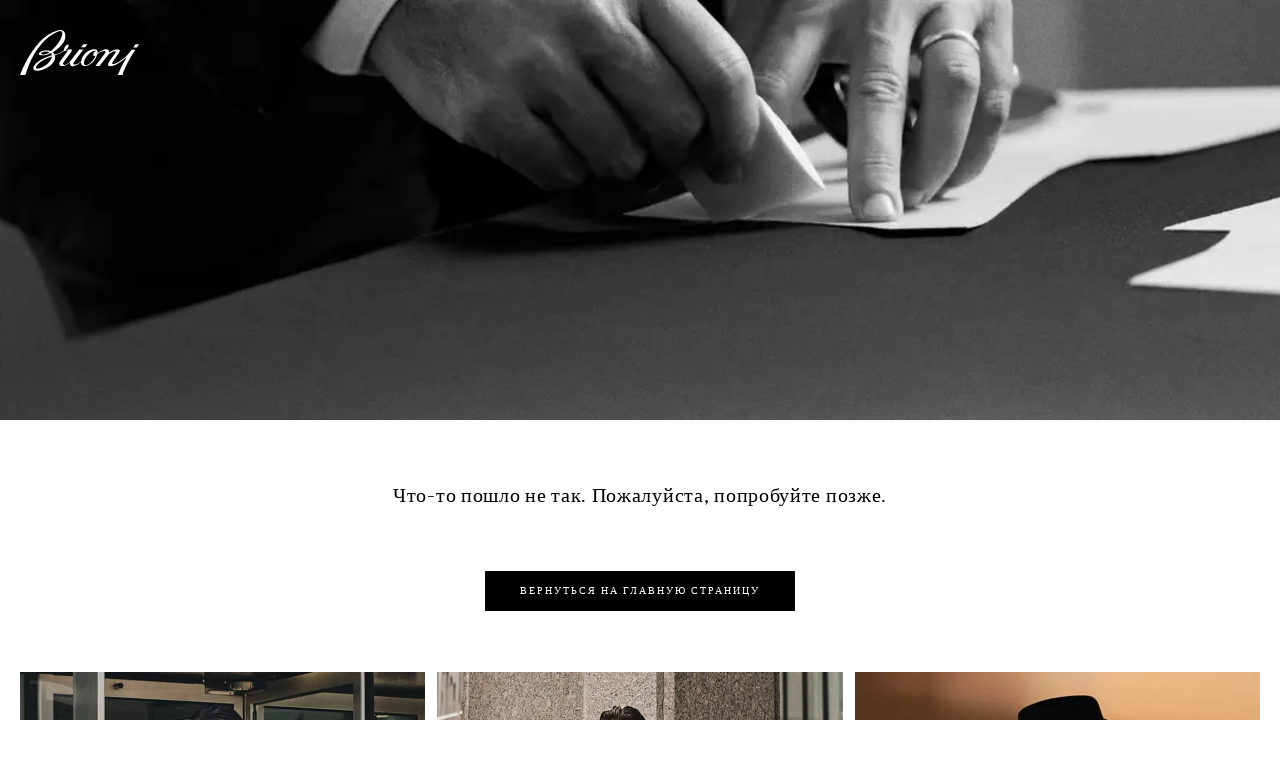

--- FILE ---
content_type: text/html; charset=utf-8
request_url: https://www.brioni.com/ru/ru/the-world-of-bespoke
body_size: 34313
content:
<!DOCTYPE html><html lang="ru"><head><meta charSet="utf-8"/><meta name="viewport" content="width=device-width, initial-scale=1, maximum-scale=2"/><link rel="preload" href="/_next/static/media/31e1949c8ac40b0b-s.p.woff" as="font" crossorigin="" type="font/woff"/><link rel="preload" href="/_next/static/media/3203f2da90c09b34-s.p.woff" as="font" crossorigin="" type="font/woff"/><link rel="preload" href="/_next/static/media/37a2a3f59eb64778-s.p.woff" as="font" crossorigin="" type="font/woff"/><link rel="preload" href="/_next/static/media/de2797089444e35d-s.p.woff" as="font" crossorigin="" type="font/woff"/><link rel="preload" as="image" imageSrcSet="/_next/image?url=https%3A%2F%2Fimages.ctfassets.net%2Fw2dr5qwt1rrm%2F5Bs0qj3IXnIwlP8fdUVimF%2F7d2c4a4d311e7d4ac9a934940e64b95a%2FTrunkShow_webpage_FW24_E_crop2.jpg&amp;w=828&amp;q=75 828w, /_next/image?url=https%3A%2F%2Fimages.ctfassets.net%2Fw2dr5qwt1rrm%2F5Bs0qj3IXnIwlP8fdUVimF%2F7d2c4a4d311e7d4ac9a934940e64b95a%2FTrunkShow_webpage_FW24_E_crop2.jpg&amp;w=1080&amp;q=75 1080w, /_next/image?url=https%3A%2F%2Fimages.ctfassets.net%2Fw2dr5qwt1rrm%2F5Bs0qj3IXnIwlP8fdUVimF%2F7d2c4a4d311e7d4ac9a934940e64b95a%2FTrunkShow_webpage_FW24_E_crop2.jpg&amp;w=1200&amp;q=75 1200w, /_next/image?url=https%3A%2F%2Fimages.ctfassets.net%2Fw2dr5qwt1rrm%2F5Bs0qj3IXnIwlP8fdUVimF%2F7d2c4a4d311e7d4ac9a934940e64b95a%2FTrunkShow_webpage_FW24_E_crop2.jpg&amp;w=1920&amp;q=75 1920w, /_next/image?url=https%3A%2F%2Fimages.ctfassets.net%2Fw2dr5qwt1rrm%2F5Bs0qj3IXnIwlP8fdUVimF%2F7d2c4a4d311e7d4ac9a934940e64b95a%2FTrunkShow_webpage_FW24_E_crop2.jpg&amp;w=2048&amp;q=75 2048w, /_next/image?url=https%3A%2F%2Fimages.ctfassets.net%2Fw2dr5qwt1rrm%2F5Bs0qj3IXnIwlP8fdUVimF%2F7d2c4a4d311e7d4ac9a934940e64b95a%2FTrunkShow_webpage_FW24_E_crop2.jpg&amp;w=2400&amp;q=75 2400w, /_next/image?url=https%3A%2F%2Fimages.ctfassets.net%2Fw2dr5qwt1rrm%2F5Bs0qj3IXnIwlP8fdUVimF%2F7d2c4a4d311e7d4ac9a934940e64b95a%2FTrunkShow_webpage_FW24_E_crop2.jpg&amp;w=2800&amp;q=75 2800w, /_next/image?url=https%3A%2F%2Fimages.ctfassets.net%2Fw2dr5qwt1rrm%2F5Bs0qj3IXnIwlP8fdUVimF%2F7d2c4a4d311e7d4ac9a934940e64b95a%2FTrunkShow_webpage_FW24_E_crop2.jpg&amp;w=3200&amp;q=75 3200w, /_next/image?url=https%3A%2F%2Fimages.ctfassets.net%2Fw2dr5qwt1rrm%2F5Bs0qj3IXnIwlP8fdUVimF%2F7d2c4a4d311e7d4ac9a934940e64b95a%2FTrunkShow_webpage_FW24_E_crop2.jpg&amp;w=3840&amp;q=75 3840w" imageSizes="120vw" fetchPriority="high"/><link rel="stylesheet" href="/_next/static/css/4b89f365ae128824.css" data-precedence="next"/><link rel="stylesheet" href="/_next/static/css/dca7d63d24c6d218.css" data-precedence="next"/><link rel="stylesheet" href="/_next/static/css/23281029dd130a9e.css" data-precedence="next"/><link rel="stylesheet" href="/_next/static/css/a42f5f57dacb2100.css" data-precedence="next"/><link rel="stylesheet" href="/_next/static/css/26a1a5c22ee4e247.css" data-precedence="next"/><link rel="stylesheet" href="/_next/static/css/b4dcedf51f6a0cef.css" data-precedence="next"/><link rel="preload" as="script" fetchPriority="low" href="/_next/static/chunks/webpack-4ec9df4e6dff2132.js"/><script src="/_next/static/chunks/fd9d1056-9ac139d03f4491d6.js" async=""></script><script src="/_next/static/chunks/2472-438f68fe073dcb53.js" async=""></script><script src="/_next/static/chunks/main-app-8ed6d57d180fb331.js" async=""></script><script src="/_next/static/chunks/7271-420d99298f986f97.js" async=""></script><script src="/_next/static/chunks/6874-62b1ba7dc2d206fa.js" async=""></script><script src="/_next/static/chunks/1396-9bbe5d15624c279a.js" async=""></script><script src="/_next/static/chunks/6691-3ec17f297b073905.js" async=""></script><script src="/_next/static/chunks/3845-77fd6a27e0e8c435.js" async=""></script><script src="/_next/static/chunks/3571-8a41f1f5a6521475.js" async=""></script><script src="/_next/static/chunks/1121-1dc01afa6002be0b.js" async=""></script><script src="/_next/static/chunks/1178-795e8d503d6cabaf.js" async=""></script><script src="/_next/static/chunks/5088-4e98eb9dfc2dbb1d.js" async=""></script><script src="/_next/static/chunks/6953-3bbbd00b1c76b680.js" async=""></script><script src="/_next/static/chunks/3073-8b59f3b62f0bde5d.js" async=""></script><script src="/_next/static/chunks/7362-be9a694cd629bc35.js" async=""></script><script src="/_next/static/chunks/276-8e88a2daf245671f.js" async=""></script><script src="/_next/static/chunks/520-43565a7ef510b42a.js" async=""></script><script src="/_next/static/chunks/9574-135bfbb309d2481e.js" async=""></script><script src="/_next/static/chunks/5606-37530d02192466ac.js" async=""></script><script src="/_next/static/chunks/2026-d3d38c7d43fc5ec9.js" async=""></script><script src="/_next/static/chunks/8865-7e36b99a9348e1a2.js" async=""></script><script src="/_next/static/chunks/6915-2d4a3c98a24a3df6.js" async=""></script><script src="/_next/static/chunks/3759-f259e9bc558364a4.js" async=""></script><script src="/_next/static/chunks/2640-6ed423cb8ea9ac5b.js" async=""></script><script src="/_next/static/chunks/app/%5Blng%5D/%5Bcountry%5D/layout-f975447933fa2f9d.js" async=""></script><script src="/_next/static/chunks/5239-5cd2bf0c1b70c395.js" async=""></script><script src="/_next/static/chunks/6425-900100473fe38e78.js" async=""></script><script src="/_next/static/chunks/app/%5Blng%5D/not-found-5864fcd84003cc3f.js" async=""></script><script src="/_next/static/chunks/app/%5Blng%5D/error-410204d9d5fc1301.js" async=""></script><script src="/_next/static/chunks/13b76428-6b30cc43e742e4a7.js" async=""></script><script src="/_next/static/chunks/23ab1c44-c5c0e8dd2b6d9966.js" async=""></script><script src="/_next/static/chunks/4e6af11a-668baf4e6b777ab2.js" async=""></script><script src="/_next/static/chunks/a4634e51-79b30fb0490d0659.js" async=""></script><script src="/_next/static/chunks/8608-98c4c320d42fe538.js" async=""></script><script src="/_next/static/chunks/8574-1f73bfa7a7715920.js" async=""></script><script src="/_next/static/chunks/9454-ecadca02c2161f3b.js" async=""></script><script src="/_next/static/chunks/9419-a9a3dc2884009c85.js" async=""></script><script src="/_next/static/chunks/222-be6f25308845d7b8.js" async=""></script><script src="/_next/static/chunks/1476-504ca8ee38b134df.js" async=""></script><script src="/_next/static/chunks/app/%5Blng%5D/%5Bcountry%5D/%5Bpage_slug%5D/page-397e18545ab03724.js" async=""></script><link rel="preload" href="https://www.googletagmanager.com/gtm.js?id=GTM-KXD23CV" as="script"/><title>Brioni Bespoke | Brioni® ru</title><meta name="description" content="Откройте для себя Brioni® ru, эксклюзивный бренд индивидуальной одежды, услуг made-to-measure и спортивной одежды для мужчин."/><link rel="icon" href="/favicon.ico" type="image/x-icon" sizes="48x48"/><meta name="next-size-adjust"/><script src="/_next/static/chunks/polyfills-c67a75d1b6f99dc8.js" noModule=""></script>
<script>(window.BOOMR_mq=window.BOOMR_mq||[]).push(["addVar",{"rua.upush":"false","rua.cpush":"true","rua.upre":"false","rua.cpre":"true","rua.uprl":"false","rua.cprl":"false","rua.cprf":"false","rua.trans":"SJ-0c22292d-f6f9-49a4-a898-980ad8bdef6f","rua.cook":"false","rua.ims":"false","rua.ufprl":"false","rua.cfprl":"true","rua.isuxp":"false","rua.texp":"norulematch","rua.ceh":"false","rua.ueh":"false","rua.ieh.st":"0"}]);</script>
                              <script>!function(e){var n="https://s.go-mpulse.net/boomerang/";if("True"=="True")e.BOOMR_config=e.BOOMR_config||{},e.BOOMR_config.PageParams=e.BOOMR_config.PageParams||{},e.BOOMR_config.PageParams.pci=!0,n="https://s2.go-mpulse.net/boomerang/";if(window.BOOMR_API_key="4W3UG-A6ZSW-HW8J2-KQEY4-X5AHQ",function(){function e(){if(!o){var e=document.createElement("script");e.id="boomr-scr-as",e.src=window.BOOMR.url,e.async=!0,i.parentNode.appendChild(e),o=!0}}function t(e){o=!0;var n,t,a,r,d=document,O=window;if(window.BOOMR.snippetMethod=e?"if":"i",t=function(e,n){var t=d.createElement("script");t.id=n||"boomr-if-as",t.src=window.BOOMR.url,BOOMR_lstart=(new Date).getTime(),e=e||d.body,e.appendChild(t)},!window.addEventListener&&window.attachEvent&&navigator.userAgent.match(/MSIE [67]\./))return window.BOOMR.snippetMethod="s",void t(i.parentNode,"boomr-async");a=document.createElement("IFRAME"),a.src="about:blank",a.title="",a.role="presentation",a.loading="eager",r=(a.frameElement||a).style,r.width=0,r.height=0,r.border=0,r.display="none",i.parentNode.appendChild(a);try{O=a.contentWindow,d=O.document.open()}catch(_){n=document.domain,a.src="javascript:var d=document.open();d.domain='"+n+"';void(0);",O=a.contentWindow,d=O.document.open()}if(n)d._boomrl=function(){this.domain=n,t()},d.write("<bo"+"dy onload='document._boomrl();'>");else if(O._boomrl=function(){t()},O.addEventListener)O.addEventListener("load",O._boomrl,!1);else if(O.attachEvent)O.attachEvent("onload",O._boomrl);d.close()}function a(e){window.BOOMR_onload=e&&e.timeStamp||(new Date).getTime()}if(!window.BOOMR||!window.BOOMR.version&&!window.BOOMR.snippetExecuted){window.BOOMR=window.BOOMR||{},window.BOOMR.snippetStart=(new Date).getTime(),window.BOOMR.snippetExecuted=!0,window.BOOMR.snippetVersion=12,window.BOOMR.url=n+"4W3UG-A6ZSW-HW8J2-KQEY4-X5AHQ";var i=document.currentScript||document.getElementsByTagName("script")[0],o=!1,r=document.createElement("link");if(r.relList&&"function"==typeof r.relList.supports&&r.relList.supports("preload")&&"as"in r)window.BOOMR.snippetMethod="p",r.href=window.BOOMR.url,r.rel="preload",r.as="script",r.addEventListener("load",e),r.addEventListener("error",function(){t(!0)}),setTimeout(function(){if(!o)t(!0)},3e3),BOOMR_lstart=(new Date).getTime(),i.parentNode.appendChild(r);else t(!1);if(window.addEventListener)window.addEventListener("load",a,!1);else if(window.attachEvent)window.attachEvent("onload",a)}}(),"".length>0)if(e&&"performance"in e&&e.performance&&"function"==typeof e.performance.setResourceTimingBufferSize)e.performance.setResourceTimingBufferSize();!function(){if(BOOMR=e.BOOMR||{},BOOMR.plugins=BOOMR.plugins||{},!BOOMR.plugins.AK){var n="true"=="true"?1:0,t="",a="aoa4flqxgzgji2ln3nqa-f-bb7237e48-clientnsv4-s.akamaihd.net",i="false"=="true"?2:1,o={"ak.v":"39","ak.cp":"1777004","ak.ai":parseInt("1157222",10),"ak.ol":"0","ak.cr":10,"ak.ipv":4,"ak.proto":"h2","ak.rid":"ce0f558a","ak.r":42951,"ak.a2":n,"ak.m":"dsca","ak.n":"essl","ak.bpcip":"3.129.194.0","ak.cport":40050,"ak.gh":"23.59.176.212","ak.quicv":"","ak.tlsv":"tls1.3","ak.0rtt":"","ak.0rtt.ed":"","ak.csrc":"-","ak.acc":"","ak.t":"1768807264","ak.ak":"hOBiQwZUYzCg5VSAfCLimQ==xp8ORbr6n/aYnvX9WsnRe9Enw1T+CpDc/aQRL2B0SSFFX/nysRGCyNb1KM4OH2rbcjWO8AZMCdKza2/vlA3PIGcHL3QuwY5Egh76RR5635Hs46f2eeqK7cNZ8voqF9shpem/90p4NgrRq4bY4TUYZHiFyWjNxumODeht5GEY5cLlzo8Tu6Wfn9SOf8big4bX+lHK+0FuDZctk+7ywIBxb6ypdl8dce+DjcLw2UXx8Vodx6AEMGpkV/WC0xi7UsJhG+lS8QjFdDwrtbEPCyXIqoaM4rqGFDKGnJMKKdwvUOBhv3jJ/D4OC/2ovMaoHfhPJkpf9YtGinQRxHnl3/F6WCgLiFb7bQCqX49Y3ZyCpR4OY4UrFNXPKBYzy+Gv/eMUWnClXkrVHkOSmWPasH2ROfOaA6hOm2XLmo0f1KoVoFU=","ak.pv":"5","ak.dpoabenc":"","ak.tf":i};if(""!==t)o["ak.ruds"]=t;var r={i:!1,av:function(n){var t="http.initiator";if(n&&(!n[t]||"spa_hard"===n[t]))o["ak.feo"]=void 0!==e.aFeoApplied?1:0,BOOMR.addVar(o)},rv:function(){var e=["ak.bpcip","ak.cport","ak.cr","ak.csrc","ak.gh","ak.ipv","ak.m","ak.n","ak.ol","ak.proto","ak.quicv","ak.tlsv","ak.0rtt","ak.0rtt.ed","ak.r","ak.acc","ak.t","ak.tf"];BOOMR.removeVar(e)}};BOOMR.plugins.AK={akVars:o,akDNSPreFetchDomain:a,init:function(){if(!r.i){var e=BOOMR.subscribe;e("before_beacon",r.av,null,null),e("onbeacon",r.rv,null,null),r.i=!0}return this},is_complete:function(){return!0}}}}()}(window);</script></head><body class="__variable_a085bb __variable_eda0b0 __variable_b20c85 __className_a085bb antialiased"><style>#nprogress{pointer-events:none}#nprogress .bar{background:white;position:fixed;z-index:200;top: 0;left:0;width:100%;height:3px}#nprogress .peg{display:block;position:absolute;right:0;width:100px;height:100%;box-shadow:0 0 10px white,0 0 5px white;opacity:1;-webkit-transform:rotate(3deg) translate(0px,-4px);-ms-transform:rotate(3deg) translate(0px,-4px);transform:rotate(3deg) translate(0px,-4px)}#nprogress .spinner{display:block;position:fixed;z-index:200;top: 15px;right:15px}#nprogress .spinner-icon{width:18px;height:18px;box-sizing:border-box;border:2px solid transparent;border-top-color:white;border-left-color:white;border-radius:50%;-webkit-animation:nprogress-spinner 400ms linear infinite;animation:nprogress-spinner 400ms linear infinite}.nprogress-custom-parent{overflow:hidden;position:relative}.nprogress-custom-parent #nprogress .bar,.nprogress-custom-parent #nprogress .spinner{position:absolute}@-webkit-keyframes nprogress-spinner{0%{-webkit-transform:rotate(0deg)}100%{-webkit-transform:rotate(360deg)}}@keyframes nprogress-spinner{0%{transform:rotate(0deg)}100%{transform:rotate(360deg)}}</style><header style="height:28px;background-color:#000000"></header><div class="style_mini-cart-slide__P8bv8 "><div role="banner" class="style_mini-cart-right-banner__v9cMF"><div class="style_top-title__hm8vf"><span role="note" class="brioni-mini-cart-main-title">Shopping bag</span><div class="flex w-5 h-5 justify-center items-center cursor-pointer" role="button" aria-label="Close Shopping Bag"><span class="inline-flex w-2.5 h-2.5 block relative -top-0.5"><svg xmlns="http://www.w3.org/2000/svg" viewBox="0 0 15 15" class="block w-full"><g fill="currentColor" fill-rule="evenodd"><path d="M14.318 0 15 .682.682 15 0 14.318z"></path><path d="M0 .682.682 0 15 14.318l-.682.682z"></path></g></svg></span></div></div><div class="style_mini-cart-body___n2_g"><div class="style_mini-cart-container__Lx64z"><div class="hide-scrollbar pt-2.5 pb-9.5 px-7.5 gap-y-7.5 flex flex-col"><span role="note" aria-label="Your shopping bag is currently empty.">Your shopping bag is currently empty.</span></div><div class="self-end pt-5 pb-2.5 px-7.5 border-t border-gray-400"><a href="/ru/ru"><button class="btn color-reverse !w-full"><span role="note" aria-label="Start shopping">Start shopping</span></button></a></div></div></div></div></div><div hidden="" style="position:fixed;top:1px;left:1px;width:1px;height:0;padding:0;margin:-1px;overflow:hidden;clip:rect(0, 0, 0, 0);white-space:nowrap;border-width:0;display:none"></div><div hidden="" style="position:fixed;top:1px;left:1px;width:1px;height:0;padding:0;margin:-1px;overflow:hidden;clip:rect(0, 0, 0, 0);white-space:nowrap;border-width:0;display:none"></div><main><section class="style_hero-widget__3_d0w undefined " style="color:#ffffff"><div><img alt="Brioni Bespoke" fetchPriority="high" width="2560" height="1440" decoding="async" data-nimg="1" class="image-element relative" style="color:transparent;object-position:center;object-fit:cover" sizes="120vw" srcSet="/_next/image?url=https%3A%2F%2Fimages.ctfassets.net%2Fw2dr5qwt1rrm%2F5Bs0qj3IXnIwlP8fdUVimF%2F7d2c4a4d311e7d4ac9a934940e64b95a%2FTrunkShow_webpage_FW24_E_crop2.jpg&amp;w=828&amp;q=75 828w, /_next/image?url=https%3A%2F%2Fimages.ctfassets.net%2Fw2dr5qwt1rrm%2F5Bs0qj3IXnIwlP8fdUVimF%2F7d2c4a4d311e7d4ac9a934940e64b95a%2FTrunkShow_webpage_FW24_E_crop2.jpg&amp;w=1080&amp;q=75 1080w, /_next/image?url=https%3A%2F%2Fimages.ctfassets.net%2Fw2dr5qwt1rrm%2F5Bs0qj3IXnIwlP8fdUVimF%2F7d2c4a4d311e7d4ac9a934940e64b95a%2FTrunkShow_webpage_FW24_E_crop2.jpg&amp;w=1200&amp;q=75 1200w, /_next/image?url=https%3A%2F%2Fimages.ctfassets.net%2Fw2dr5qwt1rrm%2F5Bs0qj3IXnIwlP8fdUVimF%2F7d2c4a4d311e7d4ac9a934940e64b95a%2FTrunkShow_webpage_FW24_E_crop2.jpg&amp;w=1920&amp;q=75 1920w, /_next/image?url=https%3A%2F%2Fimages.ctfassets.net%2Fw2dr5qwt1rrm%2F5Bs0qj3IXnIwlP8fdUVimF%2F7d2c4a4d311e7d4ac9a934940e64b95a%2FTrunkShow_webpage_FW24_E_crop2.jpg&amp;w=2048&amp;q=75 2048w, /_next/image?url=https%3A%2F%2Fimages.ctfassets.net%2Fw2dr5qwt1rrm%2F5Bs0qj3IXnIwlP8fdUVimF%2F7d2c4a4d311e7d4ac9a934940e64b95a%2FTrunkShow_webpage_FW24_E_crop2.jpg&amp;w=2400&amp;q=75 2400w, /_next/image?url=https%3A%2F%2Fimages.ctfassets.net%2Fw2dr5qwt1rrm%2F5Bs0qj3IXnIwlP8fdUVimF%2F7d2c4a4d311e7d4ac9a934940e64b95a%2FTrunkShow_webpage_FW24_E_crop2.jpg&amp;w=2800&amp;q=75 2800w, /_next/image?url=https%3A%2F%2Fimages.ctfassets.net%2Fw2dr5qwt1rrm%2F5Bs0qj3IXnIwlP8fdUVimF%2F7d2c4a4d311e7d4ac9a934940e64b95a%2FTrunkShow_webpage_FW24_E_crop2.jpg&amp;w=3200&amp;q=75 3200w, /_next/image?url=https%3A%2F%2Fimages.ctfassets.net%2Fw2dr5qwt1rrm%2F5Bs0qj3IXnIwlP8fdUVimF%2F7d2c4a4d311e7d4ac9a934940e64b95a%2FTrunkShow_webpage_FW24_E_crop2.jpg&amp;w=3840&amp;q=75 3840w" src="/_next/image?url=https%3A%2F%2Fimages.ctfassets.net%2Fw2dr5qwt1rrm%2F5Bs0qj3IXnIwlP8fdUVimF%2F7d2c4a4d311e7d4ac9a934940e64b95a%2FTrunkShow_webpage_FW24_E_crop2.jpg&amp;w=3840&amp;q=75"/><div class="
            style_center-left__1O2Mp  
            
          "><div class=" text-left 
                style_center-left__1O2Mp                 
                [object Object] " style="color:#ffffff"><span role="note" aria-label="Brioni Bespoke" class="  style_widget-title__mldwh">Brioni Bespoke</span><span role="link" class="style_widget-cta__7dtaT"></span></div></div></div></section><section class="style_text-centered-widget__It_5m undefined
      lg:py-20
      py-10
      "><div class="style_content__9pmk8"><div class="style_cta-container__t7wKO flex-col items-center"><button class="btn style_widgetCTA__jc3Sj undefined">ЗАПИСАТЬСЯ НА ВСТРЕЧУ</button><div class="style_form-controller-modal__yYW0y over-header "><div class="style_form-controller-window__BYVpt"><div class="style_form-controller-content__7_jq6 overflow-y-scroll"><span class="inline-flex w-2.5 absolute top-3 right-3 cursor-pointer"><svg xmlns="http://www.w3.org/2000/svg" viewBox="0 0 15 15" class="block w-full"><g fill="currentColor" fill-rule="evenodd"><path d="M14.318 0 15 .682.682 15 0 14.318z"></path><path d="M0 .682.682 0 15 14.318l-.682.682z"></path></g></svg></span></div></div></div></div></div></section><section class="style_video-widget__s8tPu style_insetVideo__bcYVH"><div class="style_video__k0D_E undefined undefined"><div class="style_brioni-video-responsive-renderer__xJdC2 style_center__GI8iC"><div class="style_videoContainer__Eq4j2 false"></div><div class="style_imageContainer__4TzwH false"></div><div class="style_iconContainer__lVBjP style_show__QlvJm style_center__GI8iC"><span class="inline-flex 
          style_playIcon__cSNTO            
            text-white
            
          "><svg xmlns="http://www.w3.org/2000/svg" viewBox="0 0 12 12" class="block w-full"><path fill="currentColor" fill-rule="evenodd" d="M12 6 0 12V0z"></path></svg></span></div></div></div></section><section class="style_inset-image-text-widget__YVtar style_landscapeStyle__A_7_5  lg:!p-0"><div class="style_inset-image-text-widget-container___SUYO style_inverted__NBSnf "><div class="style_content__ieIq7"><div><div class="style_title__FvBl4" aria-label="Все клиенты уникальны">Все клиенты уникальны</div><div class="style_description__MTrfj" aria-label="У них разный образ жизни, личные предпочтения и видение комфорта и стиля. Ваш персональный портной познакомится с вами и поможет вам насладиться процессом подбора всех деталей костюма Brioni. Выберите каждый элемент своего изделия — от ткани, кроя, стиля и силуэта до пуговиц, лацканов и подкладки — и позвольте нашим искусным портным взять дело в свои руки и оживить дизайн с помощью изящных и незримых деталей, которые формируют непревзойденный стиль Brioni.
"></div></div></div><div class="style_image__yU0Bs"><img alt="A Brioni Bespoke jacket with customised label" loading="lazy" width="1244" height="904" decoding="async" data-nimg="1" class="image-element w-full" style="color:transparent;object-position:center;object-fit:cover;background-size:cover;background-position:center;background-repeat:no-repeat;background-image:url(&quot;data:image/svg+xml;charset=utf-8,%3Csvg xmlns=&#x27;http://www.w3.org/2000/svg&#x27; viewBox=&#x27;0 0 1244 904&#x27;%3E%3Cfilter id=&#x27;b&#x27; color-interpolation-filters=&#x27;sRGB&#x27;%3E%3CfeGaussianBlur stdDeviation=&#x27;20&#x27;/%3E%3CfeColorMatrix values=&#x27;1 0 0 0 0 0 1 0 0 0 0 0 1 0 0 0 0 0 100 -1&#x27; result=&#x27;s&#x27;/%3E%3CfeFlood x=&#x27;0&#x27; y=&#x27;0&#x27; width=&#x27;100%25&#x27; height=&#x27;100%25&#x27;/%3E%3CfeComposite operator=&#x27;out&#x27; in=&#x27;s&#x27;/%3E%3CfeComposite in2=&#x27;SourceGraphic&#x27;/%3E%3CfeGaussianBlur stdDeviation=&#x27;20&#x27;/%3E%3C/filter%3E%3Cimage width=&#x27;100%25&#x27; height=&#x27;100%25&#x27; x=&#x27;0&#x27; y=&#x27;0&#x27; preserveAspectRatio=&#x27;none&#x27; style=&#x27;filter: url(%23b);&#x27; href=&#x27;[data-uri]&#x27;/%3E%3C/svg%3E&quot;)" sizes="90vw" srcSet="/_next/image?url=https%3A%2F%2Fimages.ctfassets.net%2Fw2dr5qwt1rrm%2F2IShwvqqRjsm2Z0EyUGrmb%2F41222dc4d6e4f21d836f35a825b29a31%2F2020-12-21_Brioni_Bespoke-02-051_HERO.jpg&amp;w=640&amp;q=75 640w, /_next/image?url=https%3A%2F%2Fimages.ctfassets.net%2Fw2dr5qwt1rrm%2F2IShwvqqRjsm2Z0EyUGrmb%2F41222dc4d6e4f21d836f35a825b29a31%2F2020-12-21_Brioni_Bespoke-02-051_HERO.jpg&amp;w=750&amp;q=75 750w, /_next/image?url=https%3A%2F%2Fimages.ctfassets.net%2Fw2dr5qwt1rrm%2F2IShwvqqRjsm2Z0EyUGrmb%2F41222dc4d6e4f21d836f35a825b29a31%2F2020-12-21_Brioni_Bespoke-02-051_HERO.jpg&amp;w=828&amp;q=75 828w, /_next/image?url=https%3A%2F%2Fimages.ctfassets.net%2Fw2dr5qwt1rrm%2F2IShwvqqRjsm2Z0EyUGrmb%2F41222dc4d6e4f21d836f35a825b29a31%2F2020-12-21_Brioni_Bespoke-02-051_HERO.jpg&amp;w=1080&amp;q=75 1080w, /_next/image?url=https%3A%2F%2Fimages.ctfassets.net%2Fw2dr5qwt1rrm%2F2IShwvqqRjsm2Z0EyUGrmb%2F41222dc4d6e4f21d836f35a825b29a31%2F2020-12-21_Brioni_Bespoke-02-051_HERO.jpg&amp;w=1200&amp;q=75 1200w, /_next/image?url=https%3A%2F%2Fimages.ctfassets.net%2Fw2dr5qwt1rrm%2F2IShwvqqRjsm2Z0EyUGrmb%2F41222dc4d6e4f21d836f35a825b29a31%2F2020-12-21_Brioni_Bespoke-02-051_HERO.jpg&amp;w=1920&amp;q=75 1920w, /_next/image?url=https%3A%2F%2Fimages.ctfassets.net%2Fw2dr5qwt1rrm%2F2IShwvqqRjsm2Z0EyUGrmb%2F41222dc4d6e4f21d836f35a825b29a31%2F2020-12-21_Brioni_Bespoke-02-051_HERO.jpg&amp;w=2048&amp;q=75 2048w, /_next/image?url=https%3A%2F%2Fimages.ctfassets.net%2Fw2dr5qwt1rrm%2F2IShwvqqRjsm2Z0EyUGrmb%2F41222dc4d6e4f21d836f35a825b29a31%2F2020-12-21_Brioni_Bespoke-02-051_HERO.jpg&amp;w=2400&amp;q=75 2400w, /_next/image?url=https%3A%2F%2Fimages.ctfassets.net%2Fw2dr5qwt1rrm%2F2IShwvqqRjsm2Z0EyUGrmb%2F41222dc4d6e4f21d836f35a825b29a31%2F2020-12-21_Brioni_Bespoke-02-051_HERO.jpg&amp;w=2800&amp;q=75 2800w, /_next/image?url=https%3A%2F%2Fimages.ctfassets.net%2Fw2dr5qwt1rrm%2F2IShwvqqRjsm2Z0EyUGrmb%2F41222dc4d6e4f21d836f35a825b29a31%2F2020-12-21_Brioni_Bespoke-02-051_HERO.jpg&amp;w=3200&amp;q=75 3200w, /_next/image?url=https%3A%2F%2Fimages.ctfassets.net%2Fw2dr5qwt1rrm%2F2IShwvqqRjsm2Z0EyUGrmb%2F41222dc4d6e4f21d836f35a825b29a31%2F2020-12-21_Brioni_Bespoke-02-051_HERO.jpg&amp;w=3840&amp;q=75 3840w" src="/_next/image?url=https%3A%2F%2Fimages.ctfassets.net%2Fw2dr5qwt1rrm%2F2IShwvqqRjsm2Z0EyUGrmb%2F41222dc4d6e4f21d836f35a825b29a31%2F2020-12-21_Brioni_Bespoke-02-051_HERO.jpg&amp;w=3840&amp;q=75"/></div></div></section><section class="style_inset-image-text-widget__YVtar style_landscapeStyle__A_7_5  lg:!p-0"><div class="style_inset-image-text-widget-container___SUYO  "><div class="style_content__ieIq7"><div><div class="style_title__FvBl4" aria-label="Путешествие в мир Bespoke">Путешествие в мир Bespoke</div><div class="style_description__MTrfj" aria-label="Ваше индивидуальное путешествие в этот мир начнется с первой встречи со специалистом Bespoke и портным, которые расскажут вам обо всех этапах создания одежды. Затем портной снимет с вас мерки, чтобы создать уникальную модель, идеально подходящую вам.
После выбора предпочтительных элементов дизайна мы создадим индивидуальный проект раскроя ткани. Благодаря кропотливому труду и профессионализму более чем 180 мастеров, работающих в ателье Brioni в городе Пенне, ваша модель Brioni будет готова через 6–8 недель.
Вам потребуется посетить две примерки, чтобы убедиться, что все элементы выполнены безупречно, прежде чем работа над вашей моделью Bespoke будет окончена.
"></div></div></div><div class="style_image__yU0Bs"><img alt="A selection of Brioni bespoke fabrics" loading="lazy" width="978" height="1304" decoding="async" data-nimg="1" class="image-element w-full" style="color:transparent;object-position:top;object-fit:cover;background-size:cover;background-position:top;background-repeat:no-repeat;background-image:url(&quot;data:image/svg+xml;charset=utf-8,%3Csvg xmlns=&#x27;http://www.w3.org/2000/svg&#x27; viewBox=&#x27;0 0 978 1304&#x27;%3E%3Cfilter id=&#x27;b&#x27; color-interpolation-filters=&#x27;sRGB&#x27;%3E%3CfeGaussianBlur stdDeviation=&#x27;20&#x27;/%3E%3CfeColorMatrix values=&#x27;1 0 0 0 0 0 1 0 0 0 0 0 1 0 0 0 0 0 100 -1&#x27; result=&#x27;s&#x27;/%3E%3CfeFlood x=&#x27;0&#x27; y=&#x27;0&#x27; width=&#x27;100%25&#x27; height=&#x27;100%25&#x27;/%3E%3CfeComposite operator=&#x27;out&#x27; in=&#x27;s&#x27;/%3E%3CfeComposite in2=&#x27;SourceGraphic&#x27;/%3E%3CfeGaussianBlur stdDeviation=&#x27;20&#x27;/%3E%3C/filter%3E%3Cimage width=&#x27;100%25&#x27; height=&#x27;100%25&#x27; x=&#x27;0&#x27; y=&#x27;0&#x27; preserveAspectRatio=&#x27;none&#x27; style=&#x27;filter: url(%23b);&#x27; href=&#x27;[data-uri]&#x27;/%3E%3C/svg%3E&quot;)" sizes="90vw" srcSet="/_next/image?url=https%3A%2F%2Fimages.ctfassets.net%2Fw2dr5qwt1rrm%2F4kHnImEuVkwggsjVab29yu%2F916daf75349142412913f8b1f312a646%2FBespoke_web_crop_new_vertical.jpg&amp;w=640&amp;q=75 640w, /_next/image?url=https%3A%2F%2Fimages.ctfassets.net%2Fw2dr5qwt1rrm%2F4kHnImEuVkwggsjVab29yu%2F916daf75349142412913f8b1f312a646%2FBespoke_web_crop_new_vertical.jpg&amp;w=750&amp;q=75 750w, /_next/image?url=https%3A%2F%2Fimages.ctfassets.net%2Fw2dr5qwt1rrm%2F4kHnImEuVkwggsjVab29yu%2F916daf75349142412913f8b1f312a646%2FBespoke_web_crop_new_vertical.jpg&amp;w=828&amp;q=75 828w, /_next/image?url=https%3A%2F%2Fimages.ctfassets.net%2Fw2dr5qwt1rrm%2F4kHnImEuVkwggsjVab29yu%2F916daf75349142412913f8b1f312a646%2FBespoke_web_crop_new_vertical.jpg&amp;w=1080&amp;q=75 1080w, /_next/image?url=https%3A%2F%2Fimages.ctfassets.net%2Fw2dr5qwt1rrm%2F4kHnImEuVkwggsjVab29yu%2F916daf75349142412913f8b1f312a646%2FBespoke_web_crop_new_vertical.jpg&amp;w=1200&amp;q=75 1200w, /_next/image?url=https%3A%2F%2Fimages.ctfassets.net%2Fw2dr5qwt1rrm%2F4kHnImEuVkwggsjVab29yu%2F916daf75349142412913f8b1f312a646%2FBespoke_web_crop_new_vertical.jpg&amp;w=1920&amp;q=75 1920w, /_next/image?url=https%3A%2F%2Fimages.ctfassets.net%2Fw2dr5qwt1rrm%2F4kHnImEuVkwggsjVab29yu%2F916daf75349142412913f8b1f312a646%2FBespoke_web_crop_new_vertical.jpg&amp;w=2048&amp;q=75 2048w, /_next/image?url=https%3A%2F%2Fimages.ctfassets.net%2Fw2dr5qwt1rrm%2F4kHnImEuVkwggsjVab29yu%2F916daf75349142412913f8b1f312a646%2FBespoke_web_crop_new_vertical.jpg&amp;w=2400&amp;q=75 2400w, /_next/image?url=https%3A%2F%2Fimages.ctfassets.net%2Fw2dr5qwt1rrm%2F4kHnImEuVkwggsjVab29yu%2F916daf75349142412913f8b1f312a646%2FBespoke_web_crop_new_vertical.jpg&amp;w=2800&amp;q=75 2800w, /_next/image?url=https%3A%2F%2Fimages.ctfassets.net%2Fw2dr5qwt1rrm%2F4kHnImEuVkwggsjVab29yu%2F916daf75349142412913f8b1f312a646%2FBespoke_web_crop_new_vertical.jpg&amp;w=3200&amp;q=75 3200w, /_next/image?url=https%3A%2F%2Fimages.ctfassets.net%2Fw2dr5qwt1rrm%2F4kHnImEuVkwggsjVab29yu%2F916daf75349142412913f8b1f312a646%2FBespoke_web_crop_new_vertical.jpg&amp;w=3840&amp;q=75 3840w" src="/_next/image?url=https%3A%2F%2Fimages.ctfassets.net%2Fw2dr5qwt1rrm%2F4kHnImEuVkwggsjVab29yu%2F916daf75349142412913f8b1f312a646%2FBespoke_web_crop_new_vertical.jpg&amp;w=3840&amp;q=75"/></div></div></section><section class="slide-show-step-widget is-slide-1"><div class="first-step-overlay py-[23rem] md:py-0"><h3 class="title">РАЙ ТКАНЕЙ</h3><div class="content">Дом Brioni обладает обширным, непревзойденным архивом, включающим более 800 тканей, многие из которых являются очень редкими и эксклюзивными. Это богатство тканей исключительного качества включает широкий выбор лёгкого кашемира, шёлка и изысканной тонкой шерсти, представленных в разнообразных цветах и узорах, а также варианты с меньшим воздействием на окружающую среду. Каждая из этих тканей ручной работы рассказывает историю богатого наследия Дома, которое переплетается с вашим личным стилем в неповторимом образе, созданном на заказ.</div></div><div class="lg:w-[99vw] lg:overflow-hidden relative lg:static"><div class="slider navigation small h-full" id="step"><swiper-container speed="800" navigation="true" centeredSlides="false" breakpoints="{&quot;0&quot;:{&quot;slidesPerView&quot;:1,&quot;touchRatio&quot;:1,&quot;spaceBetween&quot;:0,&quot;centeredSlides&quot;:true},&quot;1024&quot;:{&quot;slidesPerView&quot;:2,&quot;touchRatio&quot;:0}}">0<swiper-slide><div class="h-full slide-container active"><div class="slide-text-content"></div><img alt="A light brown wool and silk fabric from the Brioni Bespoke selection" loading="lazy" width="2400" height="0" decoding="async" data-nimg="1" class="image-element h-full object-cover" style="color:transparent;object-position:center;object-fit:cover;background-size:cover;background-position:center;background-repeat:no-repeat;background-image:url(&quot;data:image/svg+xml;charset=utf-8,%3Csvg xmlns=&#x27;http://www.w3.org/2000/svg&#x27; %3E%3Cfilter id=&#x27;b&#x27; color-interpolation-filters=&#x27;sRGB&#x27;%3E%3CfeGaussianBlur stdDeviation=&#x27;20&#x27;/%3E%3CfeColorMatrix values=&#x27;1 0 0 0 0 0 1 0 0 0 0 0 1 0 0 0 0 0 100 -1&#x27; result=&#x27;s&#x27;/%3E%3CfeFlood x=&#x27;0&#x27; y=&#x27;0&#x27; width=&#x27;100%25&#x27; height=&#x27;100%25&#x27;/%3E%3CfeComposite operator=&#x27;out&#x27; in=&#x27;s&#x27;/%3E%3CfeComposite in2=&#x27;SourceGraphic&#x27;/%3E%3CfeGaussianBlur stdDeviation=&#x27;20&#x27;/%3E%3C/filter%3E%3Cimage width=&#x27;100%25&#x27; height=&#x27;100%25&#x27; x=&#x27;0&#x27; y=&#x27;0&#x27; preserveAspectRatio=&#x27;xMidYMid slice&#x27; style=&#x27;filter: url(%23b);&#x27; href=&#x27;[data-uri]&#x27;/%3E%3C/svg%3E&quot;)" sizes="90vw" srcSet="/_next/image?url=https%3A%2F%2Fimages.ctfassets.net%2Fw2dr5qwt1rrm%2F4ls3UWGHV9erSp2Gv9vMxp%2Feac9c2eda80a714629c767387fcb8c18%2F2020-12-22_Brioni_Bespoke_15-002.jpg&amp;w=640&amp;q=75 640w, /_next/image?url=https%3A%2F%2Fimages.ctfassets.net%2Fw2dr5qwt1rrm%2F4ls3UWGHV9erSp2Gv9vMxp%2Feac9c2eda80a714629c767387fcb8c18%2F2020-12-22_Brioni_Bespoke_15-002.jpg&amp;w=750&amp;q=75 750w, /_next/image?url=https%3A%2F%2Fimages.ctfassets.net%2Fw2dr5qwt1rrm%2F4ls3UWGHV9erSp2Gv9vMxp%2Feac9c2eda80a714629c767387fcb8c18%2F2020-12-22_Brioni_Bespoke_15-002.jpg&amp;w=828&amp;q=75 828w, /_next/image?url=https%3A%2F%2Fimages.ctfassets.net%2Fw2dr5qwt1rrm%2F4ls3UWGHV9erSp2Gv9vMxp%2Feac9c2eda80a714629c767387fcb8c18%2F2020-12-22_Brioni_Bespoke_15-002.jpg&amp;w=1080&amp;q=75 1080w, /_next/image?url=https%3A%2F%2Fimages.ctfassets.net%2Fw2dr5qwt1rrm%2F4ls3UWGHV9erSp2Gv9vMxp%2Feac9c2eda80a714629c767387fcb8c18%2F2020-12-22_Brioni_Bespoke_15-002.jpg&amp;w=1200&amp;q=75 1200w, /_next/image?url=https%3A%2F%2Fimages.ctfassets.net%2Fw2dr5qwt1rrm%2F4ls3UWGHV9erSp2Gv9vMxp%2Feac9c2eda80a714629c767387fcb8c18%2F2020-12-22_Brioni_Bespoke_15-002.jpg&amp;w=1920&amp;q=75 1920w, /_next/image?url=https%3A%2F%2Fimages.ctfassets.net%2Fw2dr5qwt1rrm%2F4ls3UWGHV9erSp2Gv9vMxp%2Feac9c2eda80a714629c767387fcb8c18%2F2020-12-22_Brioni_Bespoke_15-002.jpg&amp;w=2048&amp;q=75 2048w, /_next/image?url=https%3A%2F%2Fimages.ctfassets.net%2Fw2dr5qwt1rrm%2F4ls3UWGHV9erSp2Gv9vMxp%2Feac9c2eda80a714629c767387fcb8c18%2F2020-12-22_Brioni_Bespoke_15-002.jpg&amp;w=2400&amp;q=75 2400w, /_next/image?url=https%3A%2F%2Fimages.ctfassets.net%2Fw2dr5qwt1rrm%2F4ls3UWGHV9erSp2Gv9vMxp%2Feac9c2eda80a714629c767387fcb8c18%2F2020-12-22_Brioni_Bespoke_15-002.jpg&amp;w=2800&amp;q=75 2800w, /_next/image?url=https%3A%2F%2Fimages.ctfassets.net%2Fw2dr5qwt1rrm%2F4ls3UWGHV9erSp2Gv9vMxp%2Feac9c2eda80a714629c767387fcb8c18%2F2020-12-22_Brioni_Bespoke_15-002.jpg&amp;w=3200&amp;q=75 3200w, /_next/image?url=https%3A%2F%2Fimages.ctfassets.net%2Fw2dr5qwt1rrm%2F4ls3UWGHV9erSp2Gv9vMxp%2Feac9c2eda80a714629c767387fcb8c18%2F2020-12-22_Brioni_Bespoke_15-002.jpg&amp;w=3840&amp;q=75 3840w" src="/_next/image?url=https%3A%2F%2Fimages.ctfassets.net%2Fw2dr5qwt1rrm%2F4ls3UWGHV9erSp2Gv9vMxp%2Feac9c2eda80a714629c767387fcb8c18%2F2020-12-22_Brioni_Bespoke_15-002.jpg&amp;w=3840&amp;q=75"/></div></swiper-slide><swiper-slide><div class="h-full slide-container"><div class="slide-text-content"></div><img alt="A light blue wool and silk fabric from the Brioni Bespoke selection" loading="lazy" width="2400" height="0" decoding="async" data-nimg="1" class="image-element h-full object-cover" style="color:transparent;object-position:center;object-fit:cover;background-size:cover;background-position:center;background-repeat:no-repeat;background-image:url(&quot;data:image/svg+xml;charset=utf-8,%3Csvg xmlns=&#x27;http://www.w3.org/2000/svg&#x27; %3E%3Cfilter id=&#x27;b&#x27; color-interpolation-filters=&#x27;sRGB&#x27;%3E%3CfeGaussianBlur stdDeviation=&#x27;20&#x27;/%3E%3CfeColorMatrix values=&#x27;1 0 0 0 0 0 1 0 0 0 0 0 1 0 0 0 0 0 100 -1&#x27; result=&#x27;s&#x27;/%3E%3CfeFlood x=&#x27;0&#x27; y=&#x27;0&#x27; width=&#x27;100%25&#x27; height=&#x27;100%25&#x27;/%3E%3CfeComposite operator=&#x27;out&#x27; in=&#x27;s&#x27;/%3E%3CfeComposite in2=&#x27;SourceGraphic&#x27;/%3E%3CfeGaussianBlur stdDeviation=&#x27;20&#x27;/%3E%3C/filter%3E%3Cimage width=&#x27;100%25&#x27; height=&#x27;100%25&#x27; x=&#x27;0&#x27; y=&#x27;0&#x27; preserveAspectRatio=&#x27;xMidYMid slice&#x27; style=&#x27;filter: url(%23b);&#x27; href=&#x27;[data-uri]&#x27;/%3E%3C/svg%3E&quot;)" sizes="90vw" srcSet="/_next/image?url=https%3A%2F%2Fimages.ctfassets.net%2Fw2dr5qwt1rrm%2F5F5E8s22rmY4b7Le020Nz4%2Faa6e24909fa229d845e8c5ccb32cfda7%2F2020-12-22_Brioni_Bespoke_14-018.jpg&amp;w=640&amp;q=75 640w, /_next/image?url=https%3A%2F%2Fimages.ctfassets.net%2Fw2dr5qwt1rrm%2F5F5E8s22rmY4b7Le020Nz4%2Faa6e24909fa229d845e8c5ccb32cfda7%2F2020-12-22_Brioni_Bespoke_14-018.jpg&amp;w=750&amp;q=75 750w, /_next/image?url=https%3A%2F%2Fimages.ctfassets.net%2Fw2dr5qwt1rrm%2F5F5E8s22rmY4b7Le020Nz4%2Faa6e24909fa229d845e8c5ccb32cfda7%2F2020-12-22_Brioni_Bespoke_14-018.jpg&amp;w=828&amp;q=75 828w, /_next/image?url=https%3A%2F%2Fimages.ctfassets.net%2Fw2dr5qwt1rrm%2F5F5E8s22rmY4b7Le020Nz4%2Faa6e24909fa229d845e8c5ccb32cfda7%2F2020-12-22_Brioni_Bespoke_14-018.jpg&amp;w=1080&amp;q=75 1080w, /_next/image?url=https%3A%2F%2Fimages.ctfassets.net%2Fw2dr5qwt1rrm%2F5F5E8s22rmY4b7Le020Nz4%2Faa6e24909fa229d845e8c5ccb32cfda7%2F2020-12-22_Brioni_Bespoke_14-018.jpg&amp;w=1200&amp;q=75 1200w, /_next/image?url=https%3A%2F%2Fimages.ctfassets.net%2Fw2dr5qwt1rrm%2F5F5E8s22rmY4b7Le020Nz4%2Faa6e24909fa229d845e8c5ccb32cfda7%2F2020-12-22_Brioni_Bespoke_14-018.jpg&amp;w=1920&amp;q=75 1920w, /_next/image?url=https%3A%2F%2Fimages.ctfassets.net%2Fw2dr5qwt1rrm%2F5F5E8s22rmY4b7Le020Nz4%2Faa6e24909fa229d845e8c5ccb32cfda7%2F2020-12-22_Brioni_Bespoke_14-018.jpg&amp;w=2048&amp;q=75 2048w, /_next/image?url=https%3A%2F%2Fimages.ctfassets.net%2Fw2dr5qwt1rrm%2F5F5E8s22rmY4b7Le020Nz4%2Faa6e24909fa229d845e8c5ccb32cfda7%2F2020-12-22_Brioni_Bespoke_14-018.jpg&amp;w=2400&amp;q=75 2400w, /_next/image?url=https%3A%2F%2Fimages.ctfassets.net%2Fw2dr5qwt1rrm%2F5F5E8s22rmY4b7Le020Nz4%2Faa6e24909fa229d845e8c5ccb32cfda7%2F2020-12-22_Brioni_Bespoke_14-018.jpg&amp;w=2800&amp;q=75 2800w, /_next/image?url=https%3A%2F%2Fimages.ctfassets.net%2Fw2dr5qwt1rrm%2F5F5E8s22rmY4b7Le020Nz4%2Faa6e24909fa229d845e8c5ccb32cfda7%2F2020-12-22_Brioni_Bespoke_14-018.jpg&amp;w=3200&amp;q=75 3200w, /_next/image?url=https%3A%2F%2Fimages.ctfassets.net%2Fw2dr5qwt1rrm%2F5F5E8s22rmY4b7Le020Nz4%2Faa6e24909fa229d845e8c5ccb32cfda7%2F2020-12-22_Brioni_Bespoke_14-018.jpg&amp;w=3840&amp;q=75 3840w" src="/_next/image?url=https%3A%2F%2Fimages.ctfassets.net%2Fw2dr5qwt1rrm%2F5F5E8s22rmY4b7Le020Nz4%2Faa6e24909fa229d845e8c5ccb32cfda7%2F2020-12-22_Brioni_Bespoke_14-018.jpg&amp;w=3840&amp;q=75"/></div></swiper-slide><swiper-slide><div class="h-full slide-container"><div class="slide-text-content"></div><img alt="A dark blue cashmere fabric from the Brioni Bespoke selection" loading="lazy" width="2400" height="0" decoding="async" data-nimg="1" class="image-element h-full object-cover" style="color:transparent;object-position:center;object-fit:cover;background-size:cover;background-position:center;background-repeat:no-repeat;background-image:url(&quot;data:image/svg+xml;charset=utf-8,%3Csvg xmlns=&#x27;http://www.w3.org/2000/svg&#x27; %3E%3Cfilter id=&#x27;b&#x27; color-interpolation-filters=&#x27;sRGB&#x27;%3E%3CfeGaussianBlur stdDeviation=&#x27;20&#x27;/%3E%3CfeColorMatrix values=&#x27;1 0 0 0 0 0 1 0 0 0 0 0 1 0 0 0 0 0 100 -1&#x27; result=&#x27;s&#x27;/%3E%3CfeFlood x=&#x27;0&#x27; y=&#x27;0&#x27; width=&#x27;100%25&#x27; height=&#x27;100%25&#x27;/%3E%3CfeComposite operator=&#x27;out&#x27; in=&#x27;s&#x27;/%3E%3CfeComposite in2=&#x27;SourceGraphic&#x27;/%3E%3CfeGaussianBlur stdDeviation=&#x27;20&#x27;/%3E%3C/filter%3E%3Cimage width=&#x27;100%25&#x27; height=&#x27;100%25&#x27; x=&#x27;0&#x27; y=&#x27;0&#x27; preserveAspectRatio=&#x27;xMidYMid slice&#x27; style=&#x27;filter: url(%23b);&#x27; href=&#x27;[data-uri]&#x27;/%3E%3C/svg%3E&quot;)" sizes="90vw" srcSet="/_next/image?url=https%3A%2F%2Fimages.ctfassets.net%2Fw2dr5qwt1rrm%2F45XQhqVo5Sn3FiFP5lyJcr%2Faf8c1862036033eb6909fd2dd9fb413b%2F2020-12-22_Brioni_Bespoke_16-011.jpg&amp;w=640&amp;q=75 640w, /_next/image?url=https%3A%2F%2Fimages.ctfassets.net%2Fw2dr5qwt1rrm%2F45XQhqVo5Sn3FiFP5lyJcr%2Faf8c1862036033eb6909fd2dd9fb413b%2F2020-12-22_Brioni_Bespoke_16-011.jpg&amp;w=750&amp;q=75 750w, /_next/image?url=https%3A%2F%2Fimages.ctfassets.net%2Fw2dr5qwt1rrm%2F45XQhqVo5Sn3FiFP5lyJcr%2Faf8c1862036033eb6909fd2dd9fb413b%2F2020-12-22_Brioni_Bespoke_16-011.jpg&amp;w=828&amp;q=75 828w, /_next/image?url=https%3A%2F%2Fimages.ctfassets.net%2Fw2dr5qwt1rrm%2F45XQhqVo5Sn3FiFP5lyJcr%2Faf8c1862036033eb6909fd2dd9fb413b%2F2020-12-22_Brioni_Bespoke_16-011.jpg&amp;w=1080&amp;q=75 1080w, /_next/image?url=https%3A%2F%2Fimages.ctfassets.net%2Fw2dr5qwt1rrm%2F45XQhqVo5Sn3FiFP5lyJcr%2Faf8c1862036033eb6909fd2dd9fb413b%2F2020-12-22_Brioni_Bespoke_16-011.jpg&amp;w=1200&amp;q=75 1200w, /_next/image?url=https%3A%2F%2Fimages.ctfassets.net%2Fw2dr5qwt1rrm%2F45XQhqVo5Sn3FiFP5lyJcr%2Faf8c1862036033eb6909fd2dd9fb413b%2F2020-12-22_Brioni_Bespoke_16-011.jpg&amp;w=1920&amp;q=75 1920w, /_next/image?url=https%3A%2F%2Fimages.ctfassets.net%2Fw2dr5qwt1rrm%2F45XQhqVo5Sn3FiFP5lyJcr%2Faf8c1862036033eb6909fd2dd9fb413b%2F2020-12-22_Brioni_Bespoke_16-011.jpg&amp;w=2048&amp;q=75 2048w, /_next/image?url=https%3A%2F%2Fimages.ctfassets.net%2Fw2dr5qwt1rrm%2F45XQhqVo5Sn3FiFP5lyJcr%2Faf8c1862036033eb6909fd2dd9fb413b%2F2020-12-22_Brioni_Bespoke_16-011.jpg&amp;w=2400&amp;q=75 2400w, /_next/image?url=https%3A%2F%2Fimages.ctfassets.net%2Fw2dr5qwt1rrm%2F45XQhqVo5Sn3FiFP5lyJcr%2Faf8c1862036033eb6909fd2dd9fb413b%2F2020-12-22_Brioni_Bespoke_16-011.jpg&amp;w=2800&amp;q=75 2800w, /_next/image?url=https%3A%2F%2Fimages.ctfassets.net%2Fw2dr5qwt1rrm%2F45XQhqVo5Sn3FiFP5lyJcr%2Faf8c1862036033eb6909fd2dd9fb413b%2F2020-12-22_Brioni_Bespoke_16-011.jpg&amp;w=3200&amp;q=75 3200w, /_next/image?url=https%3A%2F%2Fimages.ctfassets.net%2Fw2dr5qwt1rrm%2F45XQhqVo5Sn3FiFP5lyJcr%2Faf8c1862036033eb6909fd2dd9fb413b%2F2020-12-22_Brioni_Bespoke_16-011.jpg&amp;w=3840&amp;q=75 3840w" src="/_next/image?url=https%3A%2F%2Fimages.ctfassets.net%2Fw2dr5qwt1rrm%2F45XQhqVo5Sn3FiFP5lyJcr%2Faf8c1862036033eb6909fd2dd9fb413b%2F2020-12-22_Brioni_Bespoke_16-011.jpg&amp;w=3840&amp;q=75"/></div></swiper-slide></swiper-container></div></div></section><section class="style_inset-image-text-widget__YVtar style_landscapeStyle__A_7_5  "><div class="style_inset-image-text-widget-container___SUYO  "><div class="style_content__ieIq7"><div><div class="style_title__FvBl4" aria-label="Непревзойденный стиль Brioni">Непревзойденный стиль Brioni</div><div class="style_description__MTrfj" aria-label="Услуга Bespoke — это безупречное воплощение нашего наследия итальянского портновского мастерства. Каждое уникальное изделие создается вручную в Италии, что гарантирует идеальную посадку и особое внимание к деталям, а также комфорт, элегантность и изысканность непревзойденного стиля Brioni.
"></div></div></div><div class="style_image__yU0Bs"><img alt="Four Brioni Bespoke shirt cuff styles" loading="lazy" width="1244" height="904" decoding="async" data-nimg="1" class="image-element w-full" style="color:transparent;object-position:center;object-fit:cover;background-size:cover;background-position:center;background-repeat:no-repeat;background-image:url(&quot;data:image/svg+xml;charset=utf-8,%3Csvg xmlns=&#x27;http://www.w3.org/2000/svg&#x27; viewBox=&#x27;0 0 1244 904&#x27;%3E%3Cfilter id=&#x27;b&#x27; color-interpolation-filters=&#x27;sRGB&#x27;%3E%3CfeGaussianBlur stdDeviation=&#x27;20&#x27;/%3E%3CfeColorMatrix values=&#x27;1 0 0 0 0 0 1 0 0 0 0 0 1 0 0 0 0 0 100 -1&#x27; result=&#x27;s&#x27;/%3E%3CfeFlood x=&#x27;0&#x27; y=&#x27;0&#x27; width=&#x27;100%25&#x27; height=&#x27;100%25&#x27;/%3E%3CfeComposite operator=&#x27;out&#x27; in=&#x27;s&#x27;/%3E%3CfeComposite in2=&#x27;SourceGraphic&#x27;/%3E%3CfeGaussianBlur stdDeviation=&#x27;20&#x27;/%3E%3C/filter%3E%3Cimage width=&#x27;100%25&#x27; height=&#x27;100%25&#x27; x=&#x27;0&#x27; y=&#x27;0&#x27; preserveAspectRatio=&#x27;none&#x27; style=&#x27;filter: url(%23b);&#x27; href=&#x27;[data-uri]&#x27;/%3E%3C/svg%3E&quot;)" sizes="90vw" srcSet="/_next/image?url=https%3A%2F%2Fimages.ctfassets.net%2Fw2dr5qwt1rrm%2F4fvK9oLfry1lvISfHY0Af7%2F89ec501ea27878c573c4937032d99bee%2F2020-12-22_Brioni_Bespoke_08-021.jpg&amp;w=640&amp;q=75 640w, /_next/image?url=https%3A%2F%2Fimages.ctfassets.net%2Fw2dr5qwt1rrm%2F4fvK9oLfry1lvISfHY0Af7%2F89ec501ea27878c573c4937032d99bee%2F2020-12-22_Brioni_Bespoke_08-021.jpg&amp;w=750&amp;q=75 750w, /_next/image?url=https%3A%2F%2Fimages.ctfassets.net%2Fw2dr5qwt1rrm%2F4fvK9oLfry1lvISfHY0Af7%2F89ec501ea27878c573c4937032d99bee%2F2020-12-22_Brioni_Bespoke_08-021.jpg&amp;w=828&amp;q=75 828w, /_next/image?url=https%3A%2F%2Fimages.ctfassets.net%2Fw2dr5qwt1rrm%2F4fvK9oLfry1lvISfHY0Af7%2F89ec501ea27878c573c4937032d99bee%2F2020-12-22_Brioni_Bespoke_08-021.jpg&amp;w=1080&amp;q=75 1080w, /_next/image?url=https%3A%2F%2Fimages.ctfassets.net%2Fw2dr5qwt1rrm%2F4fvK9oLfry1lvISfHY0Af7%2F89ec501ea27878c573c4937032d99bee%2F2020-12-22_Brioni_Bespoke_08-021.jpg&amp;w=1200&amp;q=75 1200w, /_next/image?url=https%3A%2F%2Fimages.ctfassets.net%2Fw2dr5qwt1rrm%2F4fvK9oLfry1lvISfHY0Af7%2F89ec501ea27878c573c4937032d99bee%2F2020-12-22_Brioni_Bespoke_08-021.jpg&amp;w=1920&amp;q=75 1920w, /_next/image?url=https%3A%2F%2Fimages.ctfassets.net%2Fw2dr5qwt1rrm%2F4fvK9oLfry1lvISfHY0Af7%2F89ec501ea27878c573c4937032d99bee%2F2020-12-22_Brioni_Bespoke_08-021.jpg&amp;w=2048&amp;q=75 2048w, /_next/image?url=https%3A%2F%2Fimages.ctfassets.net%2Fw2dr5qwt1rrm%2F4fvK9oLfry1lvISfHY0Af7%2F89ec501ea27878c573c4937032d99bee%2F2020-12-22_Brioni_Bespoke_08-021.jpg&amp;w=2400&amp;q=75 2400w, /_next/image?url=https%3A%2F%2Fimages.ctfassets.net%2Fw2dr5qwt1rrm%2F4fvK9oLfry1lvISfHY0Af7%2F89ec501ea27878c573c4937032d99bee%2F2020-12-22_Brioni_Bespoke_08-021.jpg&amp;w=2800&amp;q=75 2800w, /_next/image?url=https%3A%2F%2Fimages.ctfassets.net%2Fw2dr5qwt1rrm%2F4fvK9oLfry1lvISfHY0Af7%2F89ec501ea27878c573c4937032d99bee%2F2020-12-22_Brioni_Bespoke_08-021.jpg&amp;w=3200&amp;q=75 3200w, /_next/image?url=https%3A%2F%2Fimages.ctfassets.net%2Fw2dr5qwt1rrm%2F4fvK9oLfry1lvISfHY0Af7%2F89ec501ea27878c573c4937032d99bee%2F2020-12-22_Brioni_Bespoke_08-021.jpg&amp;w=3840&amp;q=75 3840w" src="/_next/image?url=https%3A%2F%2Fimages.ctfassets.net%2Fw2dr5qwt1rrm%2F4fvK9oLfry1lvISfHY0Af7%2F89ec501ea27878c573c4937032d99bee%2F2020-12-22_Brioni_Bespoke_08-021.jpg&amp;w=3840&amp;q=75"/></div></div></section><section aria-label="узнать больше" class="style_divider-widget__CHuvb"><div class="style_text__DtxWX brioni-paragraph-title">узнать больше</div></section><section class="style_crosslink-widget__yzF17"><div class="w-full style_image-link-slider__YStI5"><swiper-container slides-per-view="1.1" space-between="2" breakpoints="{&quot;1024&quot;:{&quot;slidesPerView&quot;:2}}"><swiper-slide><div class="slide swiper-slide h-full undefined slide-1"><img alt="A Brioni made-to-order tie with customised monogram" loading="lazy" width="1280" height="965" decoding="async" data-nimg="1" class="image-element style_widget-image__u14lV object-cover h-full" style="color:transparent;object-position:center;object-fit:cover;background-size:cover;background-position:center;background-repeat:no-repeat;background-image:url(&quot;data:image/svg+xml;charset=utf-8,%3Csvg xmlns=&#x27;http://www.w3.org/2000/svg&#x27; viewBox=&#x27;0 0 1280 965&#x27;%3E%3Cfilter id=&#x27;b&#x27; color-interpolation-filters=&#x27;sRGB&#x27;%3E%3CfeGaussianBlur stdDeviation=&#x27;20&#x27;/%3E%3CfeColorMatrix values=&#x27;1 0 0 0 0 0 1 0 0 0 0 0 1 0 0 0 0 0 100 -1&#x27; result=&#x27;s&#x27;/%3E%3CfeFlood x=&#x27;0&#x27; y=&#x27;0&#x27; width=&#x27;100%25&#x27; height=&#x27;100%25&#x27;/%3E%3CfeComposite operator=&#x27;out&#x27; in=&#x27;s&#x27;/%3E%3CfeComposite in2=&#x27;SourceGraphic&#x27;/%3E%3CfeGaussianBlur stdDeviation=&#x27;20&#x27;/%3E%3C/filter%3E%3Cimage width=&#x27;100%25&#x27; height=&#x27;100%25&#x27; x=&#x27;0&#x27; y=&#x27;0&#x27; preserveAspectRatio=&#x27;none&#x27; style=&#x27;filter: url(%23b);&#x27; href=&#x27;[data-uri]&#x27;/%3E%3C/svg%3E&quot;)" sizes="(max-width: 1023px) 90vw, 25vw" srcSet="/_next/image?url=https%3A%2F%2Fimages.ctfassets.net%2Fw2dr5qwt1rrm%2F2Fm8nzat9RQPopGrLzHWE4%2F8e24df50b26e60e8cbc878a4858a4c7c%2FMTO_Ties.jpg&amp;w=256&amp;q=75 256w, /_next/image?url=https%3A%2F%2Fimages.ctfassets.net%2Fw2dr5qwt1rrm%2F2Fm8nzat9RQPopGrLzHWE4%2F8e24df50b26e60e8cbc878a4858a4c7c%2FMTO_Ties.jpg&amp;w=384&amp;q=75 384w, /_next/image?url=https%3A%2F%2Fimages.ctfassets.net%2Fw2dr5qwt1rrm%2F2Fm8nzat9RQPopGrLzHWE4%2F8e24df50b26e60e8cbc878a4858a4c7c%2FMTO_Ties.jpg&amp;w=640&amp;q=75 640w, /_next/image?url=https%3A%2F%2Fimages.ctfassets.net%2Fw2dr5qwt1rrm%2F2Fm8nzat9RQPopGrLzHWE4%2F8e24df50b26e60e8cbc878a4858a4c7c%2FMTO_Ties.jpg&amp;w=750&amp;q=75 750w, /_next/image?url=https%3A%2F%2Fimages.ctfassets.net%2Fw2dr5qwt1rrm%2F2Fm8nzat9RQPopGrLzHWE4%2F8e24df50b26e60e8cbc878a4858a4c7c%2FMTO_Ties.jpg&amp;w=828&amp;q=75 828w, /_next/image?url=https%3A%2F%2Fimages.ctfassets.net%2Fw2dr5qwt1rrm%2F2Fm8nzat9RQPopGrLzHWE4%2F8e24df50b26e60e8cbc878a4858a4c7c%2FMTO_Ties.jpg&amp;w=1080&amp;q=75 1080w, /_next/image?url=https%3A%2F%2Fimages.ctfassets.net%2Fw2dr5qwt1rrm%2F2Fm8nzat9RQPopGrLzHWE4%2F8e24df50b26e60e8cbc878a4858a4c7c%2FMTO_Ties.jpg&amp;w=1200&amp;q=75 1200w, /_next/image?url=https%3A%2F%2Fimages.ctfassets.net%2Fw2dr5qwt1rrm%2F2Fm8nzat9RQPopGrLzHWE4%2F8e24df50b26e60e8cbc878a4858a4c7c%2FMTO_Ties.jpg&amp;w=1920&amp;q=75 1920w, /_next/image?url=https%3A%2F%2Fimages.ctfassets.net%2Fw2dr5qwt1rrm%2F2Fm8nzat9RQPopGrLzHWE4%2F8e24df50b26e60e8cbc878a4858a4c7c%2FMTO_Ties.jpg&amp;w=2048&amp;q=75 2048w, /_next/image?url=https%3A%2F%2Fimages.ctfassets.net%2Fw2dr5qwt1rrm%2F2Fm8nzat9RQPopGrLzHWE4%2F8e24df50b26e60e8cbc878a4858a4c7c%2FMTO_Ties.jpg&amp;w=2400&amp;q=75 2400w, /_next/image?url=https%3A%2F%2Fimages.ctfassets.net%2Fw2dr5qwt1rrm%2F2Fm8nzat9RQPopGrLzHWE4%2F8e24df50b26e60e8cbc878a4858a4c7c%2FMTO_Ties.jpg&amp;w=2800&amp;q=75 2800w, /_next/image?url=https%3A%2F%2Fimages.ctfassets.net%2Fw2dr5qwt1rrm%2F2Fm8nzat9RQPopGrLzHWE4%2F8e24df50b26e60e8cbc878a4858a4c7c%2FMTO_Ties.jpg&amp;w=3200&amp;q=75 3200w, /_next/image?url=https%3A%2F%2Fimages.ctfassets.net%2Fw2dr5qwt1rrm%2F2Fm8nzat9RQPopGrLzHWE4%2F8e24df50b26e60e8cbc878a4858a4c7c%2FMTO_Ties.jpg&amp;w=3840&amp;q=75 3840w" src="/_next/image?url=https%3A%2F%2Fimages.ctfassets.net%2Fw2dr5qwt1rrm%2F2Fm8nzat9RQPopGrLzHWE4%2F8e24df50b26e60e8cbc878a4858a4c7c%2FMTO_Ties.jpg&amp;w=3840&amp;q=75"/><div><a href="/ru/ru/made-to-order-ties"><div class="style_widget-link__AHdFa "><span class="style_widget-title__39nlt brioni-main-title undefined">Индивидуальный пошив галстуков</span><span class="style_widget-cta__lCK_2 undefined">Индивидуальный элемент</span></div></a></div></div></swiper-slide><swiper-slide><div class="slide swiper-slide h-full undefined slide-2"><img alt="A Brioni artisan placing paper patterns over a fabric" loading="lazy" width="1280" height="965" decoding="async" data-nimg="1" class="image-element style_widget-image__u14lV object-cover h-full" style="color:transparent;object-position:center;object-fit:cover;background-size:cover;background-position:center;background-repeat:no-repeat;background-image:url(&quot;data:image/svg+xml;charset=utf-8,%3Csvg xmlns=&#x27;http://www.w3.org/2000/svg&#x27; viewBox=&#x27;0 0 1280 965&#x27;%3E%3Cfilter id=&#x27;b&#x27; color-interpolation-filters=&#x27;sRGB&#x27;%3E%3CfeGaussianBlur stdDeviation=&#x27;20&#x27;/%3E%3CfeColorMatrix values=&#x27;1 0 0 0 0 0 1 0 0 0 0 0 1 0 0 0 0 0 100 -1&#x27; result=&#x27;s&#x27;/%3E%3CfeFlood x=&#x27;0&#x27; y=&#x27;0&#x27; width=&#x27;100%25&#x27; height=&#x27;100%25&#x27;/%3E%3CfeComposite operator=&#x27;out&#x27; in=&#x27;s&#x27;/%3E%3CfeComposite in2=&#x27;SourceGraphic&#x27;/%3E%3CfeGaussianBlur stdDeviation=&#x27;20&#x27;/%3E%3C/filter%3E%3Cimage width=&#x27;100%25&#x27; height=&#x27;100%25&#x27; x=&#x27;0&#x27; y=&#x27;0&#x27; preserveAspectRatio=&#x27;none&#x27; style=&#x27;filter: url(%23b);&#x27; href=&#x27;[data-uri]&#x27;/%3E%3C/svg%3E&quot;)" sizes="(max-width: 1023px) 90vw, 25vw" srcSet="/_next/image?url=https%3A%2F%2Fimages.ctfassets.net%2Fw2dr5qwt1rrm%2F7D1pZiZcqDPiVrettTq6x7%2F1ead21e4846c2d92118587b399ff79c7%2FArt_of_Tailoring_bis.jpg&amp;w=256&amp;q=75 256w, /_next/image?url=https%3A%2F%2Fimages.ctfassets.net%2Fw2dr5qwt1rrm%2F7D1pZiZcqDPiVrettTq6x7%2F1ead21e4846c2d92118587b399ff79c7%2FArt_of_Tailoring_bis.jpg&amp;w=384&amp;q=75 384w, /_next/image?url=https%3A%2F%2Fimages.ctfassets.net%2Fw2dr5qwt1rrm%2F7D1pZiZcqDPiVrettTq6x7%2F1ead21e4846c2d92118587b399ff79c7%2FArt_of_Tailoring_bis.jpg&amp;w=640&amp;q=75 640w, /_next/image?url=https%3A%2F%2Fimages.ctfassets.net%2Fw2dr5qwt1rrm%2F7D1pZiZcqDPiVrettTq6x7%2F1ead21e4846c2d92118587b399ff79c7%2FArt_of_Tailoring_bis.jpg&amp;w=750&amp;q=75 750w, /_next/image?url=https%3A%2F%2Fimages.ctfassets.net%2Fw2dr5qwt1rrm%2F7D1pZiZcqDPiVrettTq6x7%2F1ead21e4846c2d92118587b399ff79c7%2FArt_of_Tailoring_bis.jpg&amp;w=828&amp;q=75 828w, /_next/image?url=https%3A%2F%2Fimages.ctfassets.net%2Fw2dr5qwt1rrm%2F7D1pZiZcqDPiVrettTq6x7%2F1ead21e4846c2d92118587b399ff79c7%2FArt_of_Tailoring_bis.jpg&amp;w=1080&amp;q=75 1080w, /_next/image?url=https%3A%2F%2Fimages.ctfassets.net%2Fw2dr5qwt1rrm%2F7D1pZiZcqDPiVrettTq6x7%2F1ead21e4846c2d92118587b399ff79c7%2FArt_of_Tailoring_bis.jpg&amp;w=1200&amp;q=75 1200w, /_next/image?url=https%3A%2F%2Fimages.ctfassets.net%2Fw2dr5qwt1rrm%2F7D1pZiZcqDPiVrettTq6x7%2F1ead21e4846c2d92118587b399ff79c7%2FArt_of_Tailoring_bis.jpg&amp;w=1920&amp;q=75 1920w, /_next/image?url=https%3A%2F%2Fimages.ctfassets.net%2Fw2dr5qwt1rrm%2F7D1pZiZcqDPiVrettTq6x7%2F1ead21e4846c2d92118587b399ff79c7%2FArt_of_Tailoring_bis.jpg&amp;w=2048&amp;q=75 2048w, /_next/image?url=https%3A%2F%2Fimages.ctfassets.net%2Fw2dr5qwt1rrm%2F7D1pZiZcqDPiVrettTq6x7%2F1ead21e4846c2d92118587b399ff79c7%2FArt_of_Tailoring_bis.jpg&amp;w=2400&amp;q=75 2400w, /_next/image?url=https%3A%2F%2Fimages.ctfassets.net%2Fw2dr5qwt1rrm%2F7D1pZiZcqDPiVrettTq6x7%2F1ead21e4846c2d92118587b399ff79c7%2FArt_of_Tailoring_bis.jpg&amp;w=2800&amp;q=75 2800w, /_next/image?url=https%3A%2F%2Fimages.ctfassets.net%2Fw2dr5qwt1rrm%2F7D1pZiZcqDPiVrettTq6x7%2F1ead21e4846c2d92118587b399ff79c7%2FArt_of_Tailoring_bis.jpg&amp;w=3200&amp;q=75 3200w, /_next/image?url=https%3A%2F%2Fimages.ctfassets.net%2Fw2dr5qwt1rrm%2F7D1pZiZcqDPiVrettTq6x7%2F1ead21e4846c2d92118587b399ff79c7%2FArt_of_Tailoring_bis.jpg&amp;w=3840&amp;q=75 3840w" src="/_next/image?url=https%3A%2F%2Fimages.ctfassets.net%2Fw2dr5qwt1rrm%2F7D1pZiZcqDPiVrettTq6x7%2F1ead21e4846c2d92118587b399ff79c7%2FArt_of_Tailoring_bis.jpg&amp;w=3840&amp;q=75"/><div><a href="/ru/ru/art-of-tailoring"><div class="style_widget-link__AHdFa "><span class="style_widget-title__39nlt brioni-main-title undefined">Портновское искусство</span><span class="style_widget-cta__lCK_2 undefined">СОЗДАНИЕ ШЕДЕВРА</span></div></a></div></div></swiper-slide></swiper-container></div></section></main><div role="form" class="
      style_newsletter-block-container__3ZbFY
      style_default__Ib94S
    "><div class=""><div class="brioni-paragraph-title cursor-default"><span role="note" aria-label="Sign up for Brioni news">Sign up for Brioni news</span></div><div class="style_newsletter-block-input-form-container__KdEj6"><form class="style_newsletterBlockInputForm__hZxVv " action="" encType="multipart/form-data" method="POST"><input type="hidden" name="$ACTION_REF_1"/><input type="hidden" name="$ACTION_1:0" value="{&quot;id&quot;:&quot;07da20a28a8d1e56ec10d44755f705eea5b85425&quot;,&quot;bound&quot;:&quot;$@1&quot;}"/><input type="hidden" name="$ACTION_1:1" value="[{&quot;errors&quot;:{},&quot;prevState&quot;:&quot;$undefined&quot;,&quot;rawFormData&quot;:{},&quot;success&quot;:false}]"/><input type="hidden" name="$ACTION_KEY" value="k4240551373"/><div class="w-full"><div class="style_inputContainer__nqK_g field text style_textInputForm__iOC8_ style_bigVersion__40a7n"><label for="email" class="style_inputTextLabel__7gNdq ">Email address</label><input disabled="" type="text" class="form-input-text  " id="email" aria-label="Add email address" autoComplete="email" name="email"/></div></div><button type="submit" disabled="" class="btn 
                disabled:bg-black
                w-full lg:w-auto min-w-0 md:min-w-[17.8125rem] !static !top-auto !right-auto
            "><span role="note" aria-label="SIGN UP">SIGN UP</span></button><input type="hidden" name="country" value="ru"/><input type="hidden" name="lng" value="ru"/><input type="hidden" name="g-recaptcha-response" value=""/></form><span role="note" aria-label="By registering you agree to accept the Terms &amp; Conditions and have read the Privacy Policy. Opt out at any time by clicking ‘Unsubscribe’ at the bottom of our emails." class="style_terms-and-condition-text__CvVck brioni-paragraph-light-gray text-[#656565]">By registering you agree to accept the <a class="underline" href="/ru/ru/legal/terms-of-use-of-the-website" target="_self">Terms &amp; Conditions</a> and have read the <a class="underline" href="/ru/ru/legal/privacy-policy" target="_self">Privacy Policy</a>. Opt out at any time by clicking ‘Unsubscribe’ at the bottom of our emails.</span></div></div></div><footer class="style_footerContainer__PhtAV"><div class="style_footer-grid__aT_xo  grid-cols-1 min-[341px]:grid-cols-4 md:grid-cols-3 lg:grid-cols-4 grid"><div class="col-span-1 min-[341px]:col-span-2 md:col-span-1 lg:col-span-1 flex py-[1.25rem] "><div><div class="style_contactsContainer__kYhGI  undefined"><ul class="style_contactsColumn__ZRDwM"><li class="style_contactsTitle__GZjUo min-h-11 min-w-11"><span class="block w-3.75"><svg xmlns="http://www.w3.org/2000/svg" width="15" height="15" aria-label="phone icon"><path fill="none" stroke="currentColor" d="M1.726.822A1.27 1.27 0 0 1 2.893.541c.604.236.962.585 1.119 1.037l.532 1.937c.085.438-.034.892-.323 1.232l-.9.9a8.07 8.07 0 0 0 6.028 6.033l.907-.902a1.42 1.42 0 0 1 1.225-.323l1.946.529c.435.15.784.48.957.906.167.585.09 1.052-.206 1.388l-1.02 1.02a1.5 1.5 0 0 1-.5.202 12.1 12.1 0 0 1-8.626-3.557A12.1 12.1 0 0 1 .5 2.316a1.6 1.6 0 0 1 .2-.472z"></path></svg></span><span role="note" aria-label="Call">Call</span></li><li class="style_contactsLine__P2yUL"><span></span></li><li class="style_contactsLine__P2yUL">Available<!-- --> <!-- -->global.</li><li class="style_contactsLine__P2yUL"><span></span></li><li class="style_contactsTitle__GZjUo"><a class=" min-h-11 min-w-11" href="tel:"><span role="note" aria-label="Call us">Call us</span></a></li></ul><ul class="style_contactsColumn__ZRDwM"><li class="style_contactsTitle__GZjUo"><span class="block w-3.75"><svg xmlns="http://www.w3.org/2000/svg" viewBox="0 0 15 11" aria-label="mail icon"><g fill="none" stroke="currentColor"><path d="M.5.5h14v10H.5z"></path><path d="M7.5 6.316 1.269.5H13.73z"></path></g></svg></span><span><span role="note" aria-label="Email">Email</span></span></li><li class="style_contactsLine__P2yUL"><span><span role="note" aria-label="We&#x27;ll reply within 24 hours">We&#x27;ll reply within 24 hours</span></span></li><li class="style_contactsLine__P2yUL"><a class="flex !min-h-11 min-w-11" href="/ru/ru/client-service/contact-us"><span role="note" aria-label="Send us a message">Send us a message</span></a></li></ul></div></div></div><div class=" col-span-2 min-[341px]:col-span-2 md:col-span-1 lg:col-span-2 py-[1.25rem] "><div class="grid grid-cols-1 md:grid-cols-2 gap-4"><div class="col-span-1"><ul class="style_menu-col__gg1qY ml-1 flex flex-col"><li class=" block max-w-[300px] h-2.5"><a class="uppercase no-underline tracking-[2px] leading-[10px] flex min-h-11 min-w-11" target="_self" href="/ru/ru/legal/shipping-returns">ДОСТАВКА И ВОЗВРАТ</a></li><li class=" block max-w-[300px] h-2.5"><a class="uppercase no-underline tracking-[2px] leading-[10px] flex min-h-11 min-w-11" target="_self" href="/ru/ru/client-service/contact-us">КЛИЕНТСКАЯ СЛУЖБА</a></li><li class=" block max-w-[300px] h-2.5"><a class="uppercase no-underline tracking-[2px] leading-[10px] flex min-h-11 min-w-11" target="_self" href="/ru/ru/stores">ПОИСК МАГАЗИНА</a></li></ul></div><div class="col-span-1"><ul class="style_menu-col__gg1qY ml-1 flex flex-col"><li class="block max-w-[300px] h-2.5"><button aria-label="cookie-settings" id="ot-sdk-btn-footer" class="ot-sdk-show-settings"></button></li><li class="block max-w-[300px] h-2.5"><a class="uppercase no-underline tracking-[2px] leading-[10px] flex min-h-11 min-w-11" target="_self" href="/ru/ru/legal/terms-and-conditions-of-sale">ЮРИДИЧЕСКИЙ РАЗДЕЛ</a></li><li class="block max-w-[300px] h-2.5"><a class="uppercase no-underline tracking-[2px] leading-[10px] flex min-h-11 min-w-11" target="_self" href="/ru/ru/legal/privacy-policy">ПОЛИТИКА КОНФИДЕНЦИАЛЬНОСТИ ИНФОРМАЦИИ</a></li><li class="block max-w-[300px] h-2.5"><a class="uppercase no-underline tracking-[2px] leading-[10px] flex min-h-11 min-w-11" target="_self" href="https://careers.kering.com/careers?start=0&amp;pid=563705888361864&amp;sort_by=hot&amp;filter_house=Brioni">ВАКАНСИИ</a></li><li class="block max-w-[300px] h-2.5"><a class="uppercase no-underline tracking-[2px] leading-[10px] flex min-h-11 min-w-11" target="_blank" href="https://vdp.brioni.com/">VULNERABILTY DISCLOSURE POLICY</a></li><li class="block max-w-[300px] h-2.5"><a class="uppercase no-underline tracking-[2px] leading-[10px] flex min-h-11 min-w-11" target="_self" href="/ru/ru/accessibility-statement">Accessibility Statement</a></li></ul></div></div></div><div class=" col-span-2 md:hidden"></div><div class=" ml-1 col-span-2  md:col-span-1 lg:col-span-1 md:justify-end flex"><div class="style_social-col__kwe6l"><div class="style_brioni-socials__7f5MI"><span>Follow Brioni</span><ul><li><a class="instagram" target="_blank" aria-label="Follow Brioni on Instagram" href="https://www.instagram.com/brioni_official/"><span class="inline-flex "><svg xmlns="http://www.w3.org/2000/svg" width="15" height="15" viewBox="0 0 448 512" aria-label="Follow Brioni on Instagram" class="block w-full"><path fill="currentColor" d="M224.1 141c-63.6 0-114.9 51.3-114.9 114.9s51.3 114.9 114.9 114.9S339 319.5 339 255.9 287.7 141 224.1 141m0 189.6c-41.1 0-74.7-33.5-74.7-74.7s33.5-74.7 74.7-74.7 74.7 33.5 74.7 74.7-33.6 74.7-74.7 74.7m146.4-194.3c0 14.9-12 26.8-26.8 26.8-14.9 0-26.8-12-26.8-26.8s12-26.8 26.8-26.8 26.8 12 26.8 26.8m76.1 27.2c-1.7-35.9-9.9-67.7-36.2-93.9-26.2-26.2-58-34.4-93.9-36.2-37-2.1-147.9-2.1-184.9 0-35.8 1.7-67.6 9.9-93.9 36.1s-34.4 58-36.2 93.9c-2.1 37-2.1 147.9 0 184.9 1.7 35.9 9.9 67.7 36.2 93.9s58 34.4 93.9 36.2c37 2.1 147.9 2.1 184.9 0 35.9-1.7 67.7-9.9 93.9-36.2 26.2-26.2 34.4-58 36.2-93.9 2.1-37 2.1-147.8 0-184.8M398.8 388c-7.8 19.6-22.9 34.7-42.6 42.6-29.5 11.7-99.5 9-132.1 9s-102.7 2.6-132.1-9c-19.6-7.8-34.7-22.9-42.6-42.6-11.7-29.5-9-99.5-9-132.1s-2.6-102.7 9-132.1c7.8-19.6 22.9-34.7 42.6-42.6 29.5-11.7 99.5-9 132.1-9s102.7-2.6 132.1 9c19.6 7.8 34.7 22.9 42.6 42.6 11.7 29.5 9 99.5 9 132.1s2.7 102.7-9 132.1"></path></svg></span></a></li><li><a class="facebook" target="_blank" aria-label="Follow Brioni on Facebook" href="https://www.facebook.com/brioni.official"><span class="inline-flex "><svg xmlns="http://www.w3.org/2000/svg" width="15" height="15" viewBox="0 0 448 512" aria-label="Follow Brioni on Facebook" class="block w-full"><path fill="currentColor" d="M400 32H48A48 48 0 0 0 0 80v352a48 48 0 0 0 48 48h137.25V327.69h-63V256h63v-54.64c0-62.15 37-96.48 93.67-96.48 27.14 0 55.52 4.84 55.52 4.84v61h-31.27c-30.81 0-40.42 19.12-40.42 38.73V256h68.78l-11 71.69h-57.78V480H400a48 48 0 0 0 48-48V80a48 48 0 0 0-48-48"></path></svg></span></a></li><li><a class="twitter" target="_blank" aria-label="Follow Brioni on Twitter" href="https://twitter.com/Brioni_Official"><span class="inline-flex "><svg xmlns="http://www.w3.org/2000/svg" width="15" height="15" viewBox="0 0 512 512" aria-label="Follow Brioni on Twitter" class="block w-full"><path fill="currentColor" d="M389.2 48h70.6L305.6 224.2 487 464H345L233.7 318.6 106.5 464H35.8l164.9-188.5L26.8 48h145.6l100.5 132.9zm-24.8 373.8h39.1L151.1 88h-42z"></path></svg></span></a></li></ul></div></div></div></div><div class="flex flex-col md:gap-0 gap-[30px]"><div class="style_footer-bottom__xgHhB"><span class="style_footer-bottom-text__xpqL4"><span role="note" aria-label="Shipping to: ">Shipping to: </span><span role="note" class="underline cursor-pointer">ru</span></span><span role="note" class="style_footer-bottom-text__xpqL4">© 2026 Brioni S.p.A.</span></div><div class="text-[9px] leading-[15px] tracking-[1.8px] normal-case ">This site is protected by reCAPTCHA and the Google<!-- --> <a href="https://policies.google.com/privacy" class="underline">Privacy Policy</a> <!-- -->and<!-- --> <a href="https://policies.google.com/terms" class="underline">Terms of Service</a> <!-- -->apply.</div></div></footer><div class="style_localizationContainer__wDdpg "><div class="style_localizationOverlay__stAma"></div><div class="style_localizationContent__ZXQZM"><div role="form" class="style_headerStoreSwitchForm__OTurm"><div class="style_inputRow__4EVq2"><div id="store-switcher-country-select" class="dynamic-select-container !mb-0 !pt-0 !h-auto"><div class="dynamic-select-container-box"><div class="dynamic-select"><div class="dynamic-select-input style_inputBox__odnl6"><input aria-labelledby="store-switcher-country-select" id="input_store-switcher-country-select" class="style_dynamicInput__4nG2r style_selectInput__BGNhu" type="text" placeholder="Select your shipping destination" role="" aria-label="Select your shipping destination" readOnly="" autoComplete="country-name" value=""/><div class="w-2.5 h-1.5 icon-arrow"><svg xmlns="http://www.w3.org/2000/svg" viewBox="0 0 9 5" aria-label="open options icon "><path fill="currentColor" fill-rule="evenodd" d="M.686 0 0 .733 4.5 5 8.997.737 8.311.005 4.5 3.618z"></path></svg></div></div><div class="dynamic-select-options style_selectOptionBox__s0PlK" style="max-height:195px" role="listbox" aria-label="Select your shipping destination"><li role="option" aria-disabled="true" tabindex="-1" class="dynamic-select-option-element static-option text-center"><span role="note" aria-label="Sorry, no matching options.">Sorry, no matching options.</span></li></div></div></div><input type="hidden" readOnly="" value=""/></div><span role="note" aria-label="You will see the product selection for ru with prices in EUR €" class="style_helperText__bLF8d">You will see the product selection for ru with prices in EUR €</span></div><div class="style_inputRow__4EVq2 lg:!w-3/4"><div id="store-switcher-language-select" class="dynamic-select-container !mb-0 !pt-0 !h-auto"><div class="dynamic-select-container-box"><div class="dynamic-select"><div class="dynamic-select-input style_inputBox__odnl6"><input aria-labelledby="store-switcher-language-select" id="input_store-switcher-language-select" class="style_dynamicInput__4nG2r style_selectInput__BGNhu cursor-pointer pointer-events-none" type="text" placeholder="Select your language" role="" aria-label="Select your shipping destination" readOnly="" autoComplete="language" value=""/><div class="w-2.5 h-1.5 icon-arrow"><svg xmlns="http://www.w3.org/2000/svg" viewBox="0 0 9 5" aria-label="open options icon "><path fill="currentColor" fill-rule="evenodd" d="M.686 0 0 .733 4.5 5 8.997.737 8.311.005 4.5 3.618z"></path></svg></div></div><div class="dynamic-select-options style_selectOptionBox__s0PlK" style="max-height:195px" role="listbox" aria-label="Select your shipping destination"><li role="option" aria-disabled="true" tabindex="-1" class="dynamic-select-option-element static-option text-center"><span role="note" aria-label="Sorry, no matching options.">Sorry, no matching options.</span></li></div></div></div><input type="hidden" readOnly="" value=""/></div></div><div class="style_inputRow__4EVq2 text-right"><button class="btn !min-w-0 lg:!min-w-[17.8125rem] !bg-transparent hover:!bg-white disabled:!bg-transparent" type="button">Apply settings</button></div></div></div></div><script src="/_next/static/chunks/webpack-4ec9df4e6dff2132.js" async=""></script><script>(self.__next_f=self.__next_f||[]).push([0]);self.__next_f.push([2,null])</script><script>self.__next_f.push([1,"1:HL[\"/_next/static/css/4b89f365ae128824.css\",\"style\"]\n0:\"$L2\"\n"])</script><script>self.__next_f.push([1,"3:HL[\"/_next/static/media/31e1949c8ac40b0b-s.p.woff\",\"font\",{\"crossOrigin\":\"\",\"type\":\"font/woff\"}]\n4:HL[\"/_next/static/media/3203f2da90c09b34-s.p.woff\",\"font\",{\"crossOrigin\":\"\",\"type\":\"font/woff\"}]\n5:HL[\"/_next/static/media/37a2a3f59eb64778-s.p.woff\",\"font\",{\"crossOrigin\":\"\",\"type\":\"font/woff\"}]\n6:HL[\"/_next/static/media/de2797089444e35d-s.p.woff\",\"font\",{\"crossOrigin\":\"\",\"type\":\"font/woff\"}]\n7:HL[\"/_next/static/css/dca7d63d24c6d218.css\",\"style\"]\n8:HL[\"/_next/static/css/23281029dd130a9e.css\",\"style\"]\n9:HL[\""])</script><script>self.__next_f.push([1,"/_next/static/css/a42f5f57dacb2100.css\",\"style\"]\na:HL[\"/_next/static/css/26a1a5c22ee4e247.css\",\"style\"]\nb:HL[\"/_next/static/css/b4dcedf51f6a0cef.css\",\"style\"]\n"])</script><script>self.__next_f.push([1,"c:I[33728,[],\"\"]\ne:I[29928,[],\"\"]\nf:I[56954,[],\"\"]\n10:I[7264,[],\"\"]\n"])</script><script>self.__next_f.push([1,"11:I[42175,[\"7271\",\"static/chunks/7271-420d99298f986f97.js\",\"6874\",\"static/chunks/6874-62b1ba7dc2d206fa.js\",\"1396\",\"static/chunks/1396-9bbe5d15624c279a.js\",\"6691\",\"static/chunks/6691-3ec17f297b073905.js\",\"3845\",\"static/chunks/3845-77fd6a27e0e8c435.js\",\"3571\",\"static/chunks/3571-8a41f1f5a6521475.js\",\"1121\",\"static/chunks/1121-1dc01afa6002be0b.js\",\"1178\",\"static/chunks/1178-795e8d503d6cabaf.js\",\"5088\",\"static/chunks/5088-4e98eb9dfc2dbb1d.js\",\"6953\",\"static/chunks/6953-3bbbd00b1c76b680.js\",\"3073\",\"static/chunks/3073-8b59f3b62f0bde5d.js\",\"7362\",\"static/chunks/7362-be9a694cd629bc35.js\",\"276\",\"static/chunks/276-8e88a2daf245671f.js\",\"520\",\"static/chunks/520-43565a7ef510b42a.js\",\"9574\",\"static/chunks/9574-135bfbb309d2481e.js\",\"5606\",\"static/chunks/5606-37530d02192466ac.js\",\"2026\",\"static/chunks/2026-d3d38c7d43fc5ec9.js\",\"8865\",\"static/chunks/8865-7e36b99a9348e1a2.js\",\"6915\",\"static/chunks/6915-2d4a3c98a24a3df6.js\",\"3759\",\"static/chunks/3759-f259e9bc558364a4.js\",\"2640\",\"static/chunks/2640-6ed423cb8ea9ac5b.js\",\"7249\",\"static/chunks/app/%5Blng%5D/%5Bcountry%5D/layout-f975447933fa2f9d.js\"],\"\"]\n"])</script><script>self.__next_f.push([1,"12:I[27796,[\"7271\",\"static/chunks/7271-420d99298f986f97.js\",\"6874\",\"static/chunks/6874-62b1ba7dc2d206fa.js\",\"1396\",\"static/chunks/1396-9bbe5d15624c279a.js\",\"6691\",\"static/chunks/6691-3ec17f297b073905.js\",\"3845\",\"static/chunks/3845-77fd6a27e0e8c435.js\",\"3571\",\"static/chunks/3571-8a41f1f5a6521475.js\",\"1121\",\"static/chunks/1121-1dc01afa6002be0b.js\",\"1178\",\"static/chunks/1178-795e8d503d6cabaf.js\",\"5088\",\"static/chunks/5088-4e98eb9dfc2dbb1d.js\",\"6953\",\"static/chunks/6953-3bbbd00b1c76b680.js\",\"3073\",\"static/chunks/3073-8b59f3b62f0bde5d.js\",\"7362\",\"static/chunks/7362-be9a694cd629bc35.js\",\"276\",\"static/chunks/276-8e88a2daf245671f.js\",\"520\",\"static/chunks/520-43565a7ef510b42a.js\",\"9574\",\"static/chunks/9574-135bfbb309d2481e.js\",\"5606\",\"static/chunks/5606-37530d02192466ac.js\",\"2026\",\"static/chunks/2026-d3d38c7d43fc5ec9.js\",\"8865\",\"static/chunks/8865-7e36b99a9348e1a2.js\",\"6915\",\"static/chunks/6915-2d4a3c98a24a3df6.js\",\"3759\",\"static/chunks/3759-f259e9bc558364a4.js\",\"2640\",\"static/chunks/2640-6ed423cb8ea9ac5b.js\",\"7249\",\"static/chunks/app/%5Blng%5D/%5Bcountry%5D/layout-f975447933fa2f9d.js\"],\"\"]\n"])</script><script>self.__next_f.push([1,"13:I[87878,[\"7271\",\"static/chunks/7271-420d99298f986f97.js\",\"6874\",\"static/chunks/6874-62b1ba7dc2d206fa.js\",\"1396\",\"static/chunks/1396-9bbe5d15624c279a.js\",\"6691\",\"static/chunks/6691-3ec17f297b073905.js\",\"3845\",\"static/chunks/3845-77fd6a27e0e8c435.js\",\"3571\",\"static/chunks/3571-8a41f1f5a6521475.js\",\"1121\",\"static/chunks/1121-1dc01afa6002be0b.js\",\"1178\",\"static/chunks/1178-795e8d503d6cabaf.js\",\"5088\",\"static/chunks/5088-4e98eb9dfc2dbb1d.js\",\"6953\",\"static/chunks/6953-3bbbd00b1c76b680.js\",\"3073\",\"static/chunks/3073-8b59f3b62f0bde5d.js\",\"7362\",\"static/chunks/7362-be9a694cd629bc35.js\",\"276\",\"static/chunks/276-8e88a2daf245671f.js\",\"520\",\"static/chunks/520-43565a7ef510b42a.js\",\"9574\",\"static/chunks/9574-135bfbb309d2481e.js\",\"5606\",\"static/chunks/5606-37530d02192466ac.js\",\"2026\",\"static/chunks/2026-d3d38c7d43fc5ec9.js\",\"8865\",\"static/chunks/8865-7e36b99a9348e1a2.js\",\"6915\",\"static/chunks/6915-2d4a3c98a24a3df6.js\",\"3759\",\"static/chunks/3759-f259e9bc558364a4.js\",\"2640\",\"static/chunks/2640-6ed423cb8ea9ac5b.js\",\"7249\",\"static/chunks/app/%5Blng%5D/%5Bcountry%5D/layout-f975447933fa2f9d.js\"],\"\"]\n"])</script><script>self.__next_f.push([1,"14:I[13864,[\"7271\",\"static/chunks/7271-420d99298f986f97.js\",\"6874\",\"static/chunks/6874-62b1ba7dc2d206fa.js\",\"1396\",\"static/chunks/1396-9bbe5d15624c279a.js\",\"6691\",\"static/chunks/6691-3ec17f297b073905.js\",\"3845\",\"static/chunks/3845-77fd6a27e0e8c435.js\",\"3571\",\"static/chunks/3571-8a41f1f5a6521475.js\",\"1121\",\"static/chunks/1121-1dc01afa6002be0b.js\",\"1178\",\"static/chunks/1178-795e8d503d6cabaf.js\",\"5088\",\"static/chunks/5088-4e98eb9dfc2dbb1d.js\",\"6953\",\"static/chunks/6953-3bbbd00b1c76b680.js\",\"3073\",\"static/chunks/3073-8b59f3b62f0bde5d.js\",\"7362\",\"static/chunks/7362-be9a694cd629bc35.js\",\"276\",\"static/chunks/276-8e88a2daf245671f.js\",\"520\",\"static/chunks/520-43565a7ef510b42a.js\",\"9574\",\"static/chunks/9574-135bfbb309d2481e.js\",\"5606\",\"static/chunks/5606-37530d02192466ac.js\",\"2026\",\"static/chunks/2026-d3d38c7d43fc5ec9.js\",\"8865\",\"static/chunks/8865-7e36b99a9348e1a2.js\",\"6915\",\"static/chunks/6915-2d4a3c98a24a3df6.js\",\"3759\",\"static/chunks/3759-f259e9bc558364a4.js\",\"2640\",\"static/chunks/2640-6ed423cb8ea9ac5b.js\",\"7249\",\"static/chunks/app/%5Blng%5D/%5Bcountry%5D/layout-f975447933fa2f9d.js\"],\"\"]\n"])</script><script>self.__next_f.push([1,"16:I[84229,[\"7271\",\"static/chunks/7271-420d99298f986f97.js\",\"1396\",\"static/chunks/1396-9bbe5d15624c279a.js\",\"6691\",\"static/chunks/6691-3ec17f297b073905.js\",\"5239\",\"static/chunks/5239-5cd2bf0c1b70c395.js\",\"5606\",\"static/chunks/5606-37530d02192466ac.js\",\"6425\",\"static/chunks/6425-900100473fe38e78.js\",\"9600\",\"static/chunks/app/%5Blng%5D/not-found-5864fcd84003cc3f.js\"],\"\"]\n17:I[26274,[\"7271\",\"static/chunks/7271-420d99298f986f97.js\",\"1396\",\"static/chunks/1396-9bbe5d15624c279a.js\",\"6691\",\"static/chunks/6691-3ec17"])</script><script>self.__next_f.push([1,"f297b073905.js\",\"5239\",\"static/chunks/5239-5cd2bf0c1b70c395.js\",\"5606\",\"static/chunks/5606-37530d02192466ac.js\",\"6425\",\"static/chunks/6425-900100473fe38e78.js\",\"9600\",\"static/chunks/app/%5Blng%5D/not-found-5864fcd84003cc3f.js\"],\"\"]\n18:I[17591,[\"7271\",\"static/chunks/7271-420d99298f986f97.js\",\"1396\",\"static/chunks/1396-9bbe5d15624c279a.js\",\"6691\",\"static/chunks/6691-3ec17f297b073905.js\",\"5239\",\"static/chunks/5239-5cd2bf0c1b70c395.js\",\"5606\",\"static/chunks/5606-37530d02192466ac.js\",\"6425\",\"static/chunks/6425-9"])</script><script>self.__next_f.push([1,"00100473fe38e78.js\",\"9600\",\"static/chunks/app/%5Blng%5D/not-found-5864fcd84003cc3f.js\"],\"\"]\n19:I[71776,[\"7271\",\"static/chunks/7271-420d99298f986f97.js\",\"1396\",\"static/chunks/1396-9bbe5d15624c279a.js\",\"6691\",\"static/chunks/6691-3ec17f297b073905.js\",\"5239\",\"static/chunks/5239-5cd2bf0c1b70c395.js\",\"5606\",\"static/chunks/5606-37530d02192466ac.js\",\"6425\",\"static/chunks/6425-900100473fe38e78.js\",\"4948\",\"static/chunks/app/%5Blng%5D/error-410204d9d5fc1301.js\"],\"\"]\n15:Tf62,"])</script><script>self.__next_f.push([1,"M141.286 17.476c-.291.534-1.068 1.6-2.694 3.932h4.49l2.621-3.883zM92.476 31.359a16.5 16.5 0 0 1-.85 2.306 19 19 0 0 1-1.917 2.864c-3.617 5-7.209 6.141-8.617 6.432a5 5 0 0 1-.583.049 2.01 2.01 0 0 1-1.772-.947c-1.189-1.966.17-6.432 2.985-9.951A35 35 0 0 1 84.587 29a19.2 19.2 0 0 1 3.277-2.5 7.76 7.76 0 0 1 3.5-1.238 2.75 2.75 0 0 1 1.8.413c-3.786.631-5.024 7.888-.68 5.68m-53.431 1.679C37.16 40.9 28.422 45.1 24.782 46.481a9.3 9.3 0 0 1-3.228.728 2.04 2.04 0 0 1-1.432-.413 1.44 1.44 0 0 1-.413-1.553c.461-2.184 4.15-6.117 10.9-9.466a83 83 0 0 1 6.068-2.549c.607-.194 1.262-.461 1.917-.607l.534-.17zm-4.612-4.782a14 14 0 0 1-3.883 1.481 7.2 7.2 0 0 1-4.053-.121 1.9 1.9 0 0 1-.461-.291c-.583-.655.413-1.481.85-1.772a7.6 7.6 0 0 1 2.961-1.117 14.4 14.4 0 0 1 5.291.413l1 .291a19 19 0 0 1-1.7 1.116m95.724 3.568a43.5 43.5 0 0 1-9.053 6.966l-.583.364c-2.961 1.893-6.481 3.277-7.451 2.209-.485-.534-.291-1.432.655-2.791 1.529-2.136 7.451-10.583 7.451-10.583.607-.825 1.262-2.33.728-3.325-.485-.825-1.845-1.117-3.932-.9-2.33.194-6.772 2.209-8.932 3.762l.049-.607a3 3 0 0 0-.825-2.427 4.23 4.23 0 0 0-3.155-1c-3.689.194-8.252 3.617-9.563 4.684l-.607.485c.485-2.985-.413-5.461-4.515-5.243a18.12 18.12 0 0 0-11.6 6.262 15.84 15.84 0 0 0-4.055 8.824v.121l-.073.073a14.5 14.5 0 0 1-7.5 3.519c-.9.121-1.481-.073-1.772-.534-.485-.85.534-2.257.728-2.549l11.359-15.247H72.6l-8.522 11.068c-3.617 4.9-7.257 7.816-9.442 7.816a1.88 1.88 0 0 1-1.772-1.116c-.485-1.068.7-2.573.825-2.791l8.738-11.65c.777-1 1.359-2.5.85-3.2-.194-.291-.7-.7-2.136-.485-.291.049-.583.121-.825.17-1 .243-5.121 1.723-4.684 1.117l.7-.607c2.087-1.8 3.4-3.932 3.277-5.34a1.23 1.23 0 0 0-.413-.825 1.06 1.06 0 0 0-.461-.243 1.5 1.5 0 0 0-.461 0 3.2 3.2 0 0 0-.947.364c-.607.34-2.573 1.723-3.447 5.34l-.049.073a9 9 0 0 0-.194 1.141l-.049.17c-1.189 1.238-4.515 3.155-8.083 4.345-1 .34-2.087.583-3.155.85a7.5 7.5 0 0 0-2.33-2.961l.413-.243c7.451-4.223 12.961-10.7 14.345-14.636.777-2.257 1.553-7.84-1.117-10.631A5.52 5.52 0 0 0 49.49 0a12.8 12.8 0 0 0-3.81.655c-8.325 2.5-15.461 7.209-21.893 14.393C13.859 26.117 6.311 38.786 0 54.976h6.529c1.481-4.345 2.985-8.932 4.83-13.277A88.1 88.1 0 0 1 25.17 18.374c6.553-7.961 13.811-13.52 21.578-16.554 2.087-.728 3.568-.7 4.393.194 1.675 1.845-.194 6.553-1.481 9.175a42 42 0 0 1-2.5 4.272v.049a57 57 0 0 1-6.917 8.155 30 30 0 0 1-2.451 2.209l-.291-.1A17.1 17.1 0 0 0 30.073 25a11.1 11.1 0 0 0-5.121 1.8c-.825.534-2.549 1.966-1.529 3.083a3 3 0 0 0 .728.485c2.087.9 4.709.655 6.893.243a4 4 0 0 0 .728-.17 19 19 0 0 0 3.446-1.141l.85-.364c.461-.194.947-.413 1.383-.607.121-.049.243-.121.364-.17l.243-.121.17.194A3.46 3.46 0 0 1 39 30.68v.243l-.189.077a67 67 0 0 0-4.879 1.65 50 50 0 0 0-6 2.573c-.413.194-.777.413-1.141.583-.049.049-.121.049-.17.073-7.087 3.859-9.272 7.451-9.83 8.762a4.13 4.13 0 0 0-.17 3.447 3.38 3.38 0 0 0 2.33 1.432c3.689.9 10.583-.485 17.67-5.583a19.06 19.06 0 0 0 5.243-6.117 9.6 9.6 0 0 0 .9-6.772 39.7 39.7 0 0 0 10.95-5.248h.17a12.2 12.2 0 0 0 2.864-.655c.485-.17 1.141-.291 1.432.121.364.583-.583 1.65-1.117 2.257-.049.049-5.121 6.8-7.379 9.927-1.8 2.5-1.6 4.15-1.359 4.927a2.33 2.33 0 0 0 1.65 1.529c5.461 1.141 9.3-2.621 11.481-4.83C59.9 43.714 63.471 44.9 66.286 44a26.7 26.7 0 0 0 8.4-4.563l.049.583c.17 1.675.85 2.913 1.917 3.4 2.961 1.311 8.277.655 13.568-5.34l-.049.073a21.9 21.9 0 0 0 4.417-8.4 15.6 15.6 0 0 1 8.277-4.223c.9-.121 1.481.073 1.772.534.485.85-.534 2.257-.728 2.549L92.476 43.859h5c.243-.291.461-.607.7-.9l1.724-2.207 2.209-2.84c.7-.9 1.384-1.845 2.136-2.743.485-.655 1-1.311 1.529-1.917a41 41 0 0 1 2.743-3.4 13.4 13.4 0 0 1 4.709-3.155 9.9 9.9 0 0 1 2.379-.655c.485-.049 1.189-.121 1.553.291.243.243.364.7-.243 1.553l-4.175 5.728c-.825 1.068-1.723 2.306-2.039 2.791-.9 1.262-3.689 5.073-2.67 6.845.485.85 1.917 1.117 4.272.825 5.364-.728 12.257-5.825 17.063-9.951l1.553-1.359-1.068 1.772A127.4 127.4 0 0 0 119.757 55h5.728c3.4-12.33 14.053-28.3 15.947-30.947h-4.9c-.631 1-1.65 2.888-6.359 7.767"])</script><script>self.__next_f.push([1,"1e:Tf62,"])</script><script>self.__next_f.push([1,"M141.286 17.476c-.291.534-1.068 1.6-2.694 3.932h4.49l2.621-3.883zM92.476 31.359a16.5 16.5 0 0 1-.85 2.306 19 19 0 0 1-1.917 2.864c-3.617 5-7.209 6.141-8.617 6.432a5 5 0 0 1-.583.049 2.01 2.01 0 0 1-1.772-.947c-1.189-1.966.17-6.432 2.985-9.951A35 35 0 0 1 84.587 29a19.2 19.2 0 0 1 3.277-2.5 7.76 7.76 0 0 1 3.5-1.238 2.75 2.75 0 0 1 1.8.413c-3.786.631-5.024 7.888-.68 5.68m-53.431 1.679C37.16 40.9 28.422 45.1 24.782 46.481a9.3 9.3 0 0 1-3.228.728 2.04 2.04 0 0 1-1.432-.413 1.44 1.44 0 0 1-.413-1.553c.461-2.184 4.15-6.117 10.9-9.466a83 83 0 0 1 6.068-2.549c.607-.194 1.262-.461 1.917-.607l.534-.17zm-4.612-4.782a14 14 0 0 1-3.883 1.481 7.2 7.2 0 0 1-4.053-.121 1.9 1.9 0 0 1-.461-.291c-.583-.655.413-1.481.85-1.772a7.6 7.6 0 0 1 2.961-1.117 14.4 14.4 0 0 1 5.291.413l1 .291a19 19 0 0 1-1.7 1.116m95.724 3.568a43.5 43.5 0 0 1-9.053 6.966l-.583.364c-2.961 1.893-6.481 3.277-7.451 2.209-.485-.534-.291-1.432.655-2.791 1.529-2.136 7.451-10.583 7.451-10.583.607-.825 1.262-2.33.728-3.325-.485-.825-1.845-1.117-3.932-.9-2.33.194-6.772 2.209-8.932 3.762l.049-.607a3 3 0 0 0-.825-2.427 4.23 4.23 0 0 0-3.155-1c-3.689.194-8.252 3.617-9.563 4.684l-.607.485c.485-2.985-.413-5.461-4.515-5.243a18.12 18.12 0 0 0-11.6 6.262 15.84 15.84 0 0 0-4.055 8.824v.121l-.073.073a14.5 14.5 0 0 1-7.5 3.519c-.9.121-1.481-.073-1.772-.534-.485-.85.534-2.257.728-2.549l11.359-15.247H72.6l-8.522 11.068c-3.617 4.9-7.257 7.816-9.442 7.816a1.88 1.88 0 0 1-1.772-1.116c-.485-1.068.7-2.573.825-2.791l8.738-11.65c.777-1 1.359-2.5.85-3.2-.194-.291-.7-.7-2.136-.485-.291.049-.583.121-.825.17-1 .243-5.121 1.723-4.684 1.117l.7-.607c2.087-1.8 3.4-3.932 3.277-5.34a1.23 1.23 0 0 0-.413-.825 1.06 1.06 0 0 0-.461-.243 1.5 1.5 0 0 0-.461 0 3.2 3.2 0 0 0-.947.364c-.607.34-2.573 1.723-3.447 5.34l-.049.073a9 9 0 0 0-.194 1.141l-.049.17c-1.189 1.238-4.515 3.155-8.083 4.345-1 .34-2.087.583-3.155.85a7.5 7.5 0 0 0-2.33-2.961l.413-.243c7.451-4.223 12.961-10.7 14.345-14.636.777-2.257 1.553-7.84-1.117-10.631A5.52 5.52 0 0 0 49.49 0a12.8 12.8 0 0 0-3.81.655c-8.325 2.5-15.461 7.209-21.893 14.393C13.859 26.117 6.311 38.786 0 54.976h6.529c1.481-4.345 2.985-8.932 4.83-13.277A88.1 88.1 0 0 1 25.17 18.374c6.553-7.961 13.811-13.52 21.578-16.554 2.087-.728 3.568-.7 4.393.194 1.675 1.845-.194 6.553-1.481 9.175a42 42 0 0 1-2.5 4.272v.049a57 57 0 0 1-6.917 8.155 30 30 0 0 1-2.451 2.209l-.291-.1A17.1 17.1 0 0 0 30.073 25a11.1 11.1 0 0 0-5.121 1.8c-.825.534-2.549 1.966-1.529 3.083a3 3 0 0 0 .728.485c2.087.9 4.709.655 6.893.243a4 4 0 0 0 .728-.17 19 19 0 0 0 3.446-1.141l.85-.364c.461-.194.947-.413 1.383-.607.121-.049.243-.121.364-.17l.243-.121.17.194A3.46 3.46 0 0 1 39 30.68v.243l-.189.077a67 67 0 0 0-4.879 1.65 50 50 0 0 0-6 2.573c-.413.194-.777.413-1.141.583-.049.049-.121.049-.17.073-7.087 3.859-9.272 7.451-9.83 8.762a4.13 4.13 0 0 0-.17 3.447 3.38 3.38 0 0 0 2.33 1.432c3.689.9 10.583-.485 17.67-5.583a19.06 19.06 0 0 0 5.243-6.117 9.6 9.6 0 0 0 .9-6.772 39.7 39.7 0 0 0 10.95-5.248h.17a12.2 12.2 0 0 0 2.864-.655c.485-.17 1.141-.291 1.432.121.364.583-.583 1.65-1.117 2.257-.049.049-5.121 6.8-7.379 9.927-1.8 2.5-1.6 4.15-1.359 4.927a2.33 2.33 0 0 0 1.65 1.529c5.461 1.141 9.3-2.621 11.481-4.83C59.9 43.714 63.471 44.9 66.286 44a26.7 26.7 0 0 0 8.4-4.563l.049.583c.17 1.675.85 2.913 1.917 3.4 2.961 1.311 8.277.655 13.568-5.34l-.049.073a21.9 21.9 0 0 0 4.417-8.4 15.6 15.6 0 0 1 8.277-4.223c.9-.121 1.481.073 1.772.534.485.85-.534 2.257-.728 2.549L92.476 43.859h5c.243-.291.461-.607.7-.9l1.724-2.207 2.209-2.84c.7-.9 1.384-1.845 2.136-2.743.485-.655 1-1.311 1.529-1.917a41 41 0 0 1 2.743-3.4 13.4 13.4 0 0 1 4.709-3.155 9.9 9.9 0 0 1 2.379-.655c.485-.049 1.189-.121 1.553.291.243.243.364.7-.243 1.553l-4.175 5.728c-.825 1.068-1.723 2.306-2.039 2.791-.9 1.262-3.689 5.073-2.67 6.845.485.85 1.917 1.117 4.272.825 5.364-.728 12.257-5.825 17.063-9.951l1.553-1.359-1.068 1.772A127.4 127.4 0 0 0 119.757 55h5.728c3.4-12.33 14.053-28.3 15.947-30.947h-4.9c-.631 1-1.65 2.888-6.359 7.767"])</script><script>self.__next_f.push([1,"1d:{\"d\":\"$1e\"}\n1c:[\"$\",\"path\",null,\"$1d\"]\n1b:{\"fill\":\"currentColor\",\"children\":\"$1c\"}\n1a:[\"$\",\"g\",null,\"$1b\"]\n20:{\"fill\":\"currentColor\",\"d\":\"M82.404 17.5h-4.927l-2.816 3.689h5z\"}\n1f:[\"$\",\"path\",null,\"$20\"]\n"])</script><script>self.__next_f.push([1,"2:[[[\"$\",\"link\",\"0\",{\"rel\":\"stylesheet\",\"href\":\"/_next/static/css/4b89f365ae128824.css\",\"precedence\":\"next\",\"crossOrigin\":\"$undefined\"}]],[\"$\",\"$Lc\",null,{\"buildId\":\"vdmFU7ErkUMtQMhKRRw0x\",\"assetPrefix\":\"\",\"initialCanonicalUrl\":\"/ru/ru/the-world-of-bespoke\",\"initialTree\":[\"\",{\"children\":[[\"lng\",\"ru\",\"d\"],{\"children\":[[\"country\",\"ru\",\"d\"],{\"children\":[[\"page_slug\",\"the-world-of-bespoke\",\"d\"],{\"children\":[\"__PAGE__\",{}]}]}]}]},\"$undefined\",\"$undefined\",true],\"initialHead\":[false,\"$Ld\"],\"globalErrorComponent\":\"$e\",\"children\":[null,[\"$\",\"$Lf\",null,{\"parallelRouterKey\":\"children\",\"segmentPath\":[\"children\"],\"loading\":\"$undefined\",\"loadingStyles\":\"$undefined\",\"loadingScripts\":\"$undefined\",\"hasLoading\":false,\"error\":\"$undefined\",\"errorStyles\":\"$undefined\",\"errorScripts\":\"$undefined\",\"template\":[\"$\",\"$L10\",null,{}],\"templateStyles\":\"$undefined\",\"templateScripts\":\"$undefined\",\"notFound\":[\"$\",\"$L11\",null,{\"children\":[\"$\",\"$L12\",null,{\"children\":[\"$\",\"$L13\",null,{\"children\":[\"$\",\"main\",null,{\"children\":[[\"$\",\"header\",null,{\"children\":[\"$\",\"div\",null,{\"className\":\"style_header-container__uNbCt\",\"children\":[\"$\",\"div\",null,{\"className\":\"style_logo-container__L1pL2\",\"children\":[\"$\",\"$L14\",null,{\"href\":\"#\",\"children\":[\"$\",\"svg\",null,{\"xmlns\":\"http://www.w3.org/2000/svg\",\"viewBox\":\"0 0 145.704 55\",\"children\":[[\"$\",\"g\",null,{\"fill\":\"currentColor\",\"children\":[\"$\",\"path\",null,{\"d\":\"$15\"}]}],[\"$\",\"path\",null,{\"fill\":\"currentColor\",\"d\":\"M82.404 17.5h-4.927l-2.816 3.689h5z\"}]]}]}]}]}]}],[\"$\",\"div\",null,{\"children\":[\"$\",\"section\",null,{\"className\":\"style_top-banner__AlZzg\",\"children\":[[\"$\",\"$L16\",null,{\"className\":\"undefined overflow-clip\",\"src\":\"https://images.ctfassets.net/w2dr5qwt1rrm/nYoBNBoqM9tZLpiLLZ3n1/743342cadb7bddf0775c080fdf8441d7/404_Page_Header.jpg\",\"width\":2600,\"height\":420,\"style\":{\"maxHeight\":\"420px\"},\"alt\":\"\",\"blurDataURL\":\"[data-uri]\",\"activateFocalPoint\":true,\"focalPoint\":{\"x\":0,\"y\":0},\"realImageWidth\":2600,\"realImageHeight\":1463,\"priority\":true}],\"$undefined\"]}]}],[\"$\",\"div\",null,{\"className\":\"style_topMessageContainer__t7JSn\",\"children\":[\"$\",\"h2\",null,{\"children\":[\"$\",\"$L17\",null,{\"children\":\"error.notFound\"}]}]}],[\"$\",\"div\",null,{\"className\":\"style_backToHomeButtonContainer__OCG6_\",\"children\":[\"$\",\"$L14\",null,{\"href\":\"/\",\"children\":[\"$\",\"button\",null,{\"children\":[\"$\",\"$L17\",null,{\"children\":\"error.subMessage\"}],\"type\":\"$undefined\",\"className\":\"btn \"}]}]}],[\"$\",\"section\",null,{\"className\":\"my-10\",\"children\":[\"$\",\"div\",null,{\"className\":\"w-full grid grid-rows-[repeat(3,_min-content)] sm:grid-cols-3 gap-3 px-5\",\"children\":[[\"$\",\"div\",\"0\",{\"className\":\"relative\",\"children\":[[\"$\",\"$L16\",null,{\"src\":\"https://images.ctfassets.net/w2dr5qwt1rrm/650JuKodmkT93Jaf6sW40r/fdf59ab8a05ccbab7373dd02a913d7f9/404_formalwear_final_SS25.jpg\",\"width\":500,\"height\":500,\"blurDataURL\":\"[data-uri]\",\"alt\":\"Brioni model wearing a sky blue suit from the SS23 collection\",\"className\":\"w-full h-[500px] sm:h-full\"}],[\"$\",\"$L14\",null,{\"href\":\"/ca/formalwear\",\"className\":\" sm:max-md:text-[1.35rem] brioni-main-title absolute w-full h-full flex items-center justify-center inset-0 text-white z-10 \",\"children\":\"Formalwear\"}]]}],[\"$\",\"div\",\"1\",{\"className\":\"relative\",\"children\":[[\"$\",\"$L16\",null,{\"src\":\"https://images.ctfassets.net/w2dr5qwt1rrm/4RWVRngxUrzWcC6mkbxRif/9f84a921d8422dcca79c3f8035f1acdf/404_leisurewear_final_SS25.jpg\",\"width\":500,\"height\":500,\"blurDataURL\":\"[data-uri]\",\"alt\":\"Brioni model wearing a yellow polo from SS23 collection\",\"className\":\"w-full h-[500px] sm:h-full\"}],[\"$\",\"$L14\",null,{\"href\":\"/ca/leisurewear\",\"className\":\" sm:max-md:text-[1.35rem] brioni-main-title absolute w-full h-full flex items-center justify-center inset-0 text-white z-10 \",\"children\":\"Leisurewear\"}]]}],[\"$\",\"div\",\"2\",{\"className\":\"relative\",\"children\":[[\"$\",\"$L16\",null,{\"src\":\"https://images.ctfassets.net/w2dr5qwt1rrm/60hWINyE4U1YSMKNDiar1j/74a3ee449029035d14fe3fe6ff5c2242/Bespoke.jpg\",\"width\":500,\"height\":500,\"blurDataURL\":\"[data-uri]\",\"alt\":\"Brioni mannequin bespoke\",\"className\":\"w-full h-[500px] sm:h-full\"}],[\"$\",\"$L14\",null,{\"href\":\"the-world-of-bespoke\",\"className\":\" sm:max-md:text-[1.35rem] brioni-main-title absolute w-full h-full flex items-center justify-center inset-0 text-white z-10 \",\"children\":\"Bespoke service\"}]]}]]}]}],[\"$\",\"div\",null,{\"children\":[\"$\",\"$L18\",null,{\"notInFloating\":true}]}]]}]}]}]}],\"notFoundStyles\":[[\"$\",\"link\",\"0\",{\"rel\":\"stylesheet\",\"href\":\"/_next/static/css/4e36414ac6907ddf.css\",\"precedence\":\"next\",\"crossOrigin\":\"$undefined\"}]],\"childProp\":{\"current\":[null,[\"$\",\"$Lf\",null,{\"parallelRouterKey\":\"children\",\"segmentPath\":[\"children\",[\"lng\",\"ru\",\"d\"],\"children\"],\"loading\":\"$undefined\",\"loadingStyles\":\"$undefined\",\"loadingScripts\":\"$undefined\",\"hasLoading\":false,\"error\":\"$19\",\"errorStyles\":[[\"$\",\"link\",\"0\",{\"rel\":\"stylesheet\",\"href\":\"/_next/static/css/cc5648613f684d5e.css\",\"precedence\":\"next\",\"crossOrigin\":\"$undefined\"}]],\"errorScripts\":[],\"template\":[\"$\",\"$L10\",null,{}],\"templateStyles\":\"$undefined\",\"templateScripts\":\"$undefined\",\"notFound\":[\"$\",\"$L11\",null,{\"children\":[\"$\",\"$L12\",null,{\"children\":[\"$\",\"$L13\",null,{\"children\":[\"$\",\"main\",null,{\"children\":[[\"$\",\"header\",null,{\"children\":[\"$\",\"div\",null,{\"className\":\"style_header-container__uNbCt\",\"children\":[\"$\",\"div\",null,{\"className\":\"style_logo-container__L1pL2\",\"children\":[\"$\",\"$L14\",null,{\"href\":\"#\",\"children\":[\"$\",\"svg\",null,{\"xmlns\":\"http://www.w3.org/2000/svg\",\"viewBox\":\"0 0 145.704 55\",\"children\":[\"$1a\",\"$1f\"]}]}]}]}]}],[\"$\",\"div\",null,{\"children\":[\"$\",\"section\",null,{\"className\":\"style_top-banner__AlZzg\",\"children\":[[\"$\",\"$L16\",null,{\"className\":\"undefined overflow-clip\",\"src\":\"https://images.ctfassets.net/w2dr5qwt1rrm/nYoBNBoqM9tZLpiLLZ3n1/743342cadb7bddf0775c080fdf8441d7/404_Page_Header.jpg\",\"width\":2600,\"height\":420,\"style\":{\"maxHeight\":\"420px\"},\"alt\":\"\",\"blurDataURL\":\"[data-uri]\",\"activateFocalPoint\":true,\"focalPoint\":{\"x\":0,\"y\":0},\"realImageWidth\":2600,\"realImageHeight\":1463,\"priority\":true}],\"$undefined\"]}]}],[\"$\",\"div\",null,{\"className\":\"style_topMessageContainer__t7JSn\",\"children\":[\"$\",\"h2\",null,{\"children\":[\"$\",\"$L17\",null,{\"children\":\"error.notFound\"}]}]}],[\"$\",\"div\",null,{\"className\":\"style_backToHomeButtonContainer__OCG6_\",\"children\":[\"$\",\"$L14\",null,{\"href\":\"/\",\"children\":[\"$\",\"button\",null,{\"children\":[\"$\",\"$L17\",null,{\"children\":\"error.subMessage\"}],\"type\":\"$undefined\",\"className\":\"btn \"}]}]}],[\"$\",\"section\",null,{\"className\":\"my-10\",\"children\":[\"$\",\"div\",null,{\"className\":\"w-full grid grid-rows-[repeat(3,_min-content)] sm:grid-cols-3 gap-3 px-5\",\"children\":[[\"$\",\"div\",\"0\",{\"className\":\"relative\",\"children\":[[\"$\",\"$L16\",null,{\"src\":\"https://images.ctfassets.net/w2dr5qwt1rrm/650JuKodmkT93Jaf6sW40r/fdf59ab8a05ccbab7373dd02a913d7f9/404_formalwear_final_SS25.jpg\",\"width\":500,\"height\":500,\"blurDataURL\":\"[data-uri]\",\"alt\":\"Brioni model wearing a sky blue suit from the SS23 collection\",\"className\":\"w-full h-[500px] sm:h-full\"}],[\"$\",\"$L14\",null,{\"href\":\"/ca/formalwear\",\"className\":\" sm:max-md:text-[1.35rem] brioni-main-title absolute w-full h-full flex items-center justify-center inset-0 text-white z-10 \",\"children\":\"Formalwear\"}]]}],[\"$\",\"div\",\"1\",{\"className\":\"relative\",\"children\":[[\"$\",\"$L16\",null,{\"src\":\"https://images.ctfassets.net/w2dr5qwt1rrm/4RWVRngxUrzWcC6mkbxRif/9f84a921d8422dcca79c3f8035f1acdf/404_leisurewear_final_SS25.jpg\",\"width\":500,\"height\":500,\"blurDataURL\":\"[data-uri]\",\"alt\":\"Brioni model wearing a yellow polo from SS23 collection\",\"className\":\"w-full h-[500px] sm:h-full\"}],[\"$\",\"$L14\",null,{\"href\":\"/ca/leisurewear\",\"className\":\" sm:max-md:text-[1.35rem] brioni-main-title absolute w-full h-full flex items-center justify-center inset-0 text-white z-10 \",\"children\":\"Leisurewear\"}]]}],[\"$\",\"div\",\"2\",{\"className\":\"relative\",\"children\":[[\"$\",\"$L16\",null,{\"src\":\"https://images.ctfassets.net/w2dr5qwt1rrm/60hWINyE4U1YSMKNDiar1j/74a3ee449029035d14fe3fe6ff5c2242/Bespoke.jpg\",\"width\":500,\"height\":500,\"blurDataURL\":\"[data-uri]\",\"alt\":\"Brioni mannequin bespoke\",\"className\":\"w-full h-[500px] sm:h-full\"}],[\"$\",\"$L14\",null,{\"href\":\"the-world-of-bespoke\",\"className\":\" sm:max-md:text-[1.35rem] brioni-main-title absolute w-full h-full flex items-center justify-center inset-0 text-white z-10 \",\"children\":\"Bespoke service\"}]]}]]}]}],[\"$\",\"div\",null,{\"children\":[\"$\",\"$L18\",null,{\"notInFloating\":true}]}]]}]}]}]}],\"notFoundStyles\":[[\"$\",\"link\",\"0\",{\"rel\":\"stylesheet\",\"href\":\"/_next/static/css/4e36414ac6907ddf.css\",\"precedence\":\"next\",\"crossOrigin\":\"$undefined\"}]],\"childProp\":{\"current\":[null,\"$L21\",null],\"segment\":[\"country\",\"ru\",\"d\"]},\"styles\":[[\"$\",\"link\",\"0\",{\"rel\":\"stylesheet\",\"href\":\"/_next/static/css/dca7d63d24c6d218.css\",\"precedence\":\"next\",\"crossOrigin\":\"$undefined\"}],[\"$\",\"link\",\"1\",{\"rel\":\"stylesheet\",\"href\":\"/_next/static/css/23281029dd130a9e.css\",\"precedence\":\"next\",\"crossOrigin\":\"$undefined\"}],[\"$\",\"link\",\"2\",{\"rel\":\"stylesheet\",\"href\":\"/_next/static/css/a42f5f57dacb2100.css\",\"precedence\":\"next\",\"crossOrigin\":\"$undefined\"}]]}],null],\"segment\":[\"lng\",\"ru\",\"d\"]},\"styles\":null}],null]}]]\n"])</script><script>self.__next_f.push([1,"22:I[66927,[\"7271\",\"static/chunks/7271-420d99298f986f97.js\",\"6874\",\"static/chunks/6874-62b1ba7dc2d206fa.js\",\"1396\",\"static/chunks/1396-9bbe5d15624c279a.js\",\"6691\",\"static/chunks/6691-3ec17f297b073905.js\",\"3845\",\"static/chunks/3845-77fd6a27e0e8c435.js\",\"3571\",\"static/chunks/3571-8a41f1f5a6521475.js\",\"1121\",\"static/chunks/1121-1dc01afa6002be0b.js\",\"1178\",\"static/chunks/1178-795e8d503d6cabaf.js\",\"5088\",\"static/chunks/5088-4e98eb9dfc2dbb1d.js\",\"6953\",\"static/chunks/6953-3bbbd00b1c76b680.js\",\"3073\",\"static/chunks/3073-8b59f3b62f0bde5d.js\",\"7362\",\"static/chunks/7362-be9a694cd629bc35.js\",\"276\",\"static/chunks/276-8e88a2daf245671f.js\",\"520\",\"static/chunks/520-43565a7ef510b42a.js\",\"9574\",\"static/chunks/9574-135bfbb309d2481e.js\",\"5606\",\"static/chunks/5606-37530d02192466ac.js\",\"2026\",\"static/chunks/2026-d3d38c7d43fc5ec9.js\",\"8865\",\"static/chunks/8865-7e36b99a9348e1a2.js\",\"6915\",\"static/chunks/6915-2d4a3c98a24a3df6.js\",\"3759\",\"static/chunks/3759-f259e9bc558364a4.js\",\"2640\",\"static/chunks/2640-6ed423cb8ea9ac5b.js\",\"7249\",\"static/chunks/app/%5Blng%5D/%5Bcountry%5D/layout-f975447933fa2f9d.js\"],\"GoogleTagManager\"]\n"])</script><script>self.__next_f.push([1,"23:I[32717,[\"7271\",\"static/chunks/7271-420d99298f986f97.js\",\"6874\",\"static/chunks/6874-62b1ba7dc2d206fa.js\",\"1396\",\"static/chunks/1396-9bbe5d15624c279a.js\",\"6691\",\"static/chunks/6691-3ec17f297b073905.js\",\"3845\",\"static/chunks/3845-77fd6a27e0e8c435.js\",\"3571\",\"static/chunks/3571-8a41f1f5a6521475.js\",\"1121\",\"static/chunks/1121-1dc01afa6002be0b.js\",\"1178\",\"static/chunks/1178-795e8d503d6cabaf.js\",\"5088\",\"static/chunks/5088-4e98eb9dfc2dbb1d.js\",\"6953\",\"static/chunks/6953-3bbbd00b1c76b680.js\",\"3073\",\"static/chunks/3073-8b59f3b62f0bde5d.js\",\"7362\",\"static/chunks/7362-be9a694cd629bc35.js\",\"276\",\"static/chunks/276-8e88a2daf245671f.js\",\"520\",\"static/chunks/520-43565a7ef510b42a.js\",\"9574\",\"static/chunks/9574-135bfbb309d2481e.js\",\"5606\",\"static/chunks/5606-37530d02192466ac.js\",\"2026\",\"static/chunks/2026-d3d38c7d43fc5ec9.js\",\"8865\",\"static/chunks/8865-7e36b99a9348e1a2.js\",\"6915\",\"static/chunks/6915-2d4a3c98a24a3df6.js\",\"3759\",\"static/chunks/3759-f259e9bc558364a4.js\",\"2640\",\"static/chunks/2640-6ed423cb8ea9ac5b.js\",\"7249\",\"static/chunks/app/%5Blng%5D/%5Bcountry%5D/layout-f975447933fa2f9d.js\"],\"\"]\n"])</script><script>self.__next_f.push([1,"28:I[78542,[\"7271\",\"static/chunks/7271-420d99298f986f97.js\",\"6874\",\"static/chunks/6874-62b1ba7dc2d206fa.js\",\"1396\",\"static/chunks/1396-9bbe5d15624c279a.js\",\"6691\",\"static/chunks/6691-3ec17f297b073905.js\",\"3845\",\"static/chunks/3845-77fd6a27e0e8c435.js\",\"3571\",\"static/chunks/3571-8a41f1f5a6521475.js\",\"1121\",\"static/chunks/1121-1dc01afa6002be0b.js\",\"1178\",\"static/chunks/1178-795e8d503d6cabaf.js\",\"5088\",\"static/chunks/5088-4e98eb9dfc2dbb1d.js\",\"6953\",\"static/chunks/6953-3bbbd00b1c76b680.js\",\"3073\",\"static/chunks/3073-8b59f3b62f0bde5d.js\",\"7362\",\"static/chunks/7362-be9a694cd629bc35.js\",\"276\",\"static/chunks/276-8e88a2daf245671f.js\",\"520\",\"static/chunks/520-43565a7ef510b42a.js\",\"9574\",\"static/chunks/9574-135bfbb309d2481e.js\",\"5606\",\"static/chunks/5606-37530d02192466ac.js\",\"2026\",\"static/chunks/2026-d3d38c7d43fc5ec9.js\",\"8865\",\"static/chunks/8865-7e36b99a9348e1a2.js\",\"6915\",\"static/chunks/6915-2d4a3c98a24a3df6.js\",\"3759\",\"static/chunks/3759-f259e9bc558364a4.js\",\"2640\",\"static/chunks/2640-6ed423cb8ea9ac5b.js\",\"7249\",\"static/chunks/app/%5Blng%5D/%5Bcountry%5D/layout-f975447933fa2f9d.js\"],\"\"]\n"])</script><script>self.__next_f.push([1,"29:I[90838,[\"7271\",\"static/chunks/7271-420d99298f986f97.js\",\"6874\",\"static/chunks/6874-62b1ba7dc2d206fa.js\",\"1396\",\"static/chunks/1396-9bbe5d15624c279a.js\",\"6691\",\"static/chunks/6691-3ec17f297b073905.js\",\"3845\",\"static/chunks/3845-77fd6a27e0e8c435.js\",\"3571\",\"static/chunks/3571-8a41f1f5a6521475.js\",\"1121\",\"static/chunks/1121-1dc01afa6002be0b.js\",\"1178\",\"static/chunks/1178-795e8d503d6cabaf.js\",\"5088\",\"static/chunks/5088-4e98eb9dfc2dbb1d.js\",\"6953\",\"static/chunks/6953-3bbbd00b1c76b680.js\",\"3073\",\"static/chunks/3073-8b59f3b62f0bde5d.js\",\"7362\",\"static/chunks/7362-be9a694cd629bc35.js\",\"276\",\"static/chunks/276-8e88a2daf245671f.js\",\"520\",\"static/chunks/520-43565a7ef510b42a.js\",\"9574\",\"static/chunks/9574-135bfbb309d2481e.js\",\"5606\",\"static/chunks/5606-37530d02192466ac.js\",\"2026\",\"static/chunks/2026-d3d38c7d43fc5ec9.js\",\"8865\",\"static/chunks/8865-7e36b99a9348e1a2.js\",\"6915\",\"static/chunks/6915-2d4a3c98a24a3df6.js\",\"3759\",\"static/chunks/3759-f259e9bc558364a4.js\",\"2640\",\"static/chunks/2640-6ed423cb8ea9ac5b.js\",\"7249\",\"static/chunks/app/%5Blng%5D/%5Bcountry%5D/layout-f975447933fa2f9d.js\"],\"\"]\n"])</script><script>self.__next_f.push([1,"2a:I[3089,[\"7271\",\"static/chunks/7271-420d99298f986f97.js\",\"6874\",\"static/chunks/6874-62b1ba7dc2d206fa.js\",\"1396\",\"static/chunks/1396-9bbe5d15624c279a.js\",\"6691\",\"static/chunks/6691-3ec17f297b073905.js\",\"3845\",\"static/chunks/3845-77fd6a27e0e8c435.js\",\"3571\",\"static/chunks/3571-8a41f1f5a6521475.js\",\"1121\",\"static/chunks/1121-1dc01afa6002be0b.js\",\"1178\",\"static/chunks/1178-795e8d503d6cabaf.js\",\"5088\",\"static/chunks/5088-4e98eb9dfc2dbb1d.js\",\"6953\",\"static/chunks/6953-3bbbd00b1c76b680.js\",\"3073\",\"static/chunks/3073-8b59f3b62f0bde5d.js\",\"7362\",\"static/chunks/7362-be9a694cd629bc35.js\",\"276\",\"static/chunks/276-8e88a2daf245671f.js\",\"520\",\"static/chunks/520-43565a7ef510b42a.js\",\"9574\",\"static/chunks/9574-135bfbb309d2481e.js\",\"5606\",\"static/chunks/5606-37530d02192466ac.js\",\"2026\",\"static/chunks/2026-d3d38c7d43fc5ec9.js\",\"8865\",\"static/chunks/8865-7e36b99a9348e1a2.js\",\"6915\",\"static/chunks/6915-2d4a3c98a24a3df6.js\",\"3759\",\"static/chunks/3759-f259e9bc558364a4.js\",\"2640\",\"static/chunks/2640-6ed423cb8ea9ac5b.js\",\"7249\",\"static/chunks/app/%5Blng%5D/%5Bcountry%5D/layout-f975447933fa2f9d.js\"],\"\"]\n"])</script><script>self.__next_f.push([1,"2b:I[35577,[\"7271\",\"static/chunks/7271-420d99298f986f97.js\",\"6874\",\"static/chunks/6874-62b1ba7dc2d206fa.js\",\"1396\",\"static/chunks/1396-9bbe5d15624c279a.js\",\"6691\",\"static/chunks/6691-3ec17f297b073905.js\",\"3845\",\"static/chunks/3845-77fd6a27e0e8c435.js\",\"3571\",\"static/chunks/3571-8a41f1f5a6521475.js\",\"1121\",\"static/chunks/1121-1dc01afa6002be0b.js\",\"1178\",\"static/chunks/1178-795e8d503d6cabaf.js\",\"5088\",\"static/chunks/5088-4e98eb9dfc2dbb1d.js\",\"6953\",\"static/chunks/6953-3bbbd00b1c76b680.js\",\"3073\",\"static/chunks/3073-8b59f3b62f0bde5d.js\",\"7362\",\"static/chunks/7362-be9a694cd629bc35.js\",\"276\",\"static/chunks/276-8e88a2daf245671f.js\",\"520\",\"static/chunks/520-43565a7ef510b42a.js\",\"9574\",\"static/chunks/9574-135bfbb309d2481e.js\",\"5606\",\"static/chunks/5606-37530d02192466ac.js\",\"2026\",\"static/chunks/2026-d3d38c7d43fc5ec9.js\",\"8865\",\"static/chunks/8865-7e36b99a9348e1a2.js\",\"6915\",\"static/chunks/6915-2d4a3c98a24a3df6.js\",\"3759\",\"static/chunks/3759-f259e9bc558364a4.js\",\"2640\",\"static/chunks/2640-6ed423cb8ea9ac5b.js\",\"7249\",\"static/chunks/app/%5Blng%5D/%5Bcountry%5D/layout-f975447933fa2f9d.js\"],\"\"]\n"])</script><script>self.__next_f.push([1,"2c:I[72604,[\"7271\",\"static/chunks/7271-420d99298f986f97.js\",\"6874\",\"static/chunks/6874-62b1ba7dc2d206fa.js\",\"1396\",\"static/chunks/1396-9bbe5d15624c279a.js\",\"6691\",\"static/chunks/6691-3ec17f297b073905.js\",\"3845\",\"static/chunks/3845-77fd6a27e0e8c435.js\",\"3571\",\"static/chunks/3571-8a41f1f5a6521475.js\",\"1121\",\"static/chunks/1121-1dc01afa6002be0b.js\",\"1178\",\"static/chunks/1178-795e8d503d6cabaf.js\",\"5088\",\"static/chunks/5088-4e98eb9dfc2dbb1d.js\",\"6953\",\"static/chunks/6953-3bbbd00b1c76b680.js\",\"3073\",\"static/chunks/3073-8b59f3b62f0bde5d.js\",\"7362\",\"static/chunks/7362-be9a694cd629bc35.js\",\"276\",\"static/chunks/276-8e88a2daf245671f.js\",\"520\",\"static/chunks/520-43565a7ef510b42a.js\",\"9574\",\"static/chunks/9574-135bfbb309d2481e.js\",\"5606\",\"static/chunks/5606-37530d02192466ac.js\",\"2026\",\"static/chunks/2026-d3d38c7d43fc5ec9.js\",\"8865\",\"static/chunks/8865-7e36b99a9348e1a2.js\",\"6915\",\"static/chunks/6915-2d4a3c98a24a3df6.js\",\"3759\",\"static/chunks/3759-f259e9bc558364a4.js\",\"2640\",\"static/chunks/2640-6ed423cb8ea9ac5b.js\",\"7249\",\"static/chunks/app/%5Blng%5D/%5Bcountry%5D/layout-f975447933fa2f9d.js\"],\"\"]\n"])</script><script>self.__next_f.push([1,"2f:I[64206,[\"7271\",\"static/chunks/7271-420d99298f986f97.js\",\"6874\",\"static/chunks/6874-62b1ba7dc2d206fa.js\",\"1396\",\"static/chunks/1396-9bbe5d15624c279a.js\",\"6691\",\"static/chunks/6691-3ec17f297b073905.js\",\"3845\",\"static/chunks/3845-77fd6a27e0e8c435.js\",\"3571\",\"static/chunks/3571-8a41f1f5a6521475.js\",\"1121\",\"static/chunks/1121-1dc01afa6002be0b.js\",\"1178\",\"static/chunks/1178-795e8d503d6cabaf.js\",\"5088\",\"static/chunks/5088-4e98eb9dfc2dbb1d.js\",\"6953\",\"static/chunks/6953-3bbbd00b1c76b680.js\",\"3073\",\"static/chunks/3073-8b59f3b62f0bde5d.js\",\"7362\",\"static/chunks/7362-be9a694cd629bc35.js\",\"276\",\"static/chunks/276-8e88a2daf245671f.js\",\"520\",\"static/chunks/520-43565a7ef510b42a.js\",\"9574\",\"static/chunks/9574-135bfbb309d2481e.js\",\"5606\",\"static/chunks/5606-37530d02192466ac.js\",\"2026\",\"static/chunks/2026-d3d38c7d43fc5ec9.js\",\"8865\",\"static/chunks/8865-7e36b99a9348e1a2.js\",\"6915\",\"static/chunks/6915-2d4a3c98a24a3df6.js\",\"3759\",\"static/chunks/3759-f259e9bc558364a4.js\",\"2640\",\"static/chunks/2640-6ed423cb8ea9ac5b.js\",\"7249\",\"static/chunks/app/%5Blng%5D/%5Bcountry%5D/layout-f975447933fa2f9d.js\"],\"\"]\n"])</script><script>self.__next_f.push([1,"31:I[93226,[\"7271\",\"static/chunks/7271-420d99298f986f97.js\",\"6874\",\"static/chunks/6874-62b1ba7dc2d206fa.js\",\"1396\",\"static/chunks/1396-9bbe5d15624c279a.js\",\"6691\",\"static/chunks/6691-3ec17f297b073905.js\",\"3845\",\"static/chunks/3845-77fd6a27e0e8c435.js\",\"3571\",\"static/chunks/3571-8a41f1f5a6521475.js\",\"1121\",\"static/chunks/1121-1dc01afa6002be0b.js\",\"1178\",\"static/chunks/1178-795e8d503d6cabaf.js\",\"5088\",\"static/chunks/5088-4e98eb9dfc2dbb1d.js\",\"6953\",\"static/chunks/6953-3bbbd00b1c76b680.js\",\"3073\",\"static/chunks/3073-8b59f3b62f0bde5d.js\",\"7362\",\"static/chunks/7362-be9a694cd629bc35.js\",\"276\",\"static/chunks/276-8e88a2daf245671f.js\",\"520\",\"static/chunks/520-43565a7ef510b42a.js\",\"9574\",\"static/chunks/9574-135bfbb309d2481e.js\",\"5606\",\"static/chunks/5606-37530d02192466ac.js\",\"2026\",\"static/chunks/2026-d3d38c7d43fc5ec9.js\",\"8865\",\"static/chunks/8865-7e36b99a9348e1a2.js\",\"6915\",\"static/chunks/6915-2d4a3c98a24a3df6.js\",\"3759\",\"static/chunks/3759-f259e9bc558364a4.js\",\"2640\",\"static/chunks/2640-6ed423cb8ea9ac5b.js\",\"7249\",\"static/chunks/app/%5Blng%5D/%5Bcountry%5D/layout-f975447933fa2f9d.js\"],\"\"]\n"])</script><script>self.__next_f.push([1,"32:I[61300,[\"7271\",\"static/chunks/7271-420d99298f986f97.js\",\"6874\",\"static/chunks/6874-62b1ba7dc2d206fa.js\",\"1396\",\"static/chunks/1396-9bbe5d15624c279a.js\",\"6691\",\"static/chunks/6691-3ec17f297b073905.js\",\"3845\",\"static/chunks/3845-77fd6a27e0e8c435.js\",\"3571\",\"static/chunks/3571-8a41f1f5a6521475.js\",\"1121\",\"static/chunks/1121-1dc01afa6002be0b.js\",\"1178\",\"static/chunks/1178-795e8d503d6cabaf.js\",\"5088\",\"static/chunks/5088-4e98eb9dfc2dbb1d.js\",\"6953\",\"static/chunks/6953-3bbbd00b1c76b680.js\",\"3073\",\"static/chunks/3073-8b59f3b62f0bde5d.js\",\"7362\",\"static/chunks/7362-be9a694cd629bc35.js\",\"276\",\"static/chunks/276-8e88a2daf245671f.js\",\"520\",\"static/chunks/520-43565a7ef510b42a.js\",\"9574\",\"static/chunks/9574-135bfbb309d2481e.js\",\"5606\",\"static/chunks/5606-37530d02192466ac.js\",\"2026\",\"static/chunks/2026-d3d38c7d43fc5ec9.js\",\"8865\",\"static/chunks/8865-7e36b99a9348e1a2.js\",\"6915\",\"static/chunks/6915-2d4a3c98a24a3df6.js\",\"3759\",\"static/chunks/3759-f259e9bc558364a4.js\",\"2640\",\"static/chunks/2640-6ed423cb8ea9ac5b.js\",\"7249\",\"static/chunks/app/%5Blng%5D/%5Bcountry%5D/layout-f975447933fa2f9d.js\"],\"\"]\n"])</script><script>self.__next_f.push([1,"37:I[96700,[\"7271\",\"static/chunks/7271-420d99298f986f97.js\",\"6874\",\"static/chunks/6874-62b1ba7dc2d206fa.js\",\"1396\",\"static/chunks/1396-9bbe5d15624c279a.js\",\"6691\",\"static/chunks/6691-3ec17f297b073905.js\",\"3845\",\"static/chunks/3845-77fd6a27e0e8c435.js\",\"3571\",\"static/chunks/3571-8a41f1f5a6521475.js\",\"1121\",\"static/chunks/1121-1dc01afa6002be0b.js\",\"1178\",\"static/chunks/1178-795e8d503d6cabaf.js\",\"5088\",\"static/chunks/5088-4e98eb9dfc2dbb1d.js\",\"6953\",\"static/chunks/6953-3bbbd00b1c76b680.js\",\"3073\",\"static/chunks/3073-8b59f3b62f0bde5d.js\",\"7362\",\"static/chunks/7362-be9a694cd629bc35.js\",\"276\",\"static/chunks/276-8e88a2daf245671f.js\",\"520\",\"static/chunks/520-43565a7ef510b42a.js\",\"9574\",\"static/chunks/9574-135bfbb309d2481e.js\",\"5606\",\"static/chunks/5606-37530d02192466ac.js\",\"2026\",\"static/chunks/2026-d3d38c7d43fc5ec9.js\",\"8865\",\"static/chunks/8865-7e36b99a9348e1a2.js\",\"6915\",\"static/chunks/6915-2d4a3c98a24a3df6.js\",\"3759\",\"static/chunks/3759-f259e9bc558364a4.js\",\"2640\",\"static/chunks/2640-6ed423cb8ea9ac5b.js\",\"7249\",\"static/chunks/app/%5Blng%5D/%5Bcountry%5D/layout-f975447933fa2f9d.js\"],\"\"]\n"])</script><script>self.__next_f.push([1,"24:[\"hamilton.rodrigues@brioni.com\",\"matteo.danieli@brioni.com\"]\n25:[\"matteo.danieli@brioni.com\",\"hamilton.rodrigues@brioni.com\"]\n26:[\"thierry.guilloizeau@brioni.com\",\"alexis.gomezpinto@brioni.com\",\"johann.sedard@brioni.com\",\"Manuel.Salinas@brioni.com\",\"sumisura.paris@brioni.com\"]\n27:[\"jose.martinez@brioni.com\",\"courtney.mericle@brioni.com\",\"nicole.bonura@brioni.com\",\"nikolas.basterrechea@brioni.com\"]\n2d:{\"id\":\"9ad7fd9848bc1e180ef222178c0da8f37f2fa8e2\",\"bound\":null}\n2e:{\"id\":\"6280597ef991a9c0bced86c5ea4dcbf"])</script><script>self.__next_f.push([1,"062200508\",\"bound\":null}\n33:[\"lng\",\"ru\",\"d\"]\n34:[\"country\",\"ru\",\"d\"]\n"])</script><script>self.__next_f.push([1,"21:[\"$\",\"$L11\",null,{\"children\":[[\"$\",\"$L22\",null,{\"gtmId\":\"GTM-KXD23CV\"}],[\"$\",\"$L12\",null,{\"children\":[\"$\",\"$L23\",null,{\"localeData\":[{\"code\":\"WW\",\"languages\":[\"en\"],\"defaultLocale\":\"en\",\"disableEcommerce\":true,\"disableShipToStore\":false,\"currency\":{\"code\":\"EUR\",\"sign\":\"€\"},\"markets\":[{\"title\":\"International\",\"slug\":\"international\",\"marketNumber\":\"$undefined\",\"marketCode\":\"$undefined\",\"storesEmailOfMtoOrder\":[\"nomail@test.it\"],\"fallBackMarket\":{\"title\":\"$undefined\",\"slug\":\"$undefined\",\"marketNumber\":\"$undefined\",\"marketCode\":\"$undefined\",\"storesEmailOfMtoOrder\":\"$undefined\"}}],\"eu\":false},{\"code\":\"AR\",\"languages\":[\"en\"],\"defaultLocale\":\"en\",\"disableEcommerce\":false,\"disableShipToStore\":false,\"currency\":{\"code\":\"EUR\",\"sign\":\"€\"},\"markets\":[{\"title\":\"Milan NoEU\",\"slug\":\"milan-noeu\",\"marketNumber\":\"4121\",\"marketCode\":\"milan_noeu\",\"storesEmailOfMtoOrder\":[\"hamilton.rodrigues@brioni.com\",\"matteo.danieli@brioni.com\"],\"fallBackMarket\":{\"title\":\"$undefined\",\"slug\":\"$undefined\",\"marketNumber\":\"$undefined\",\"marketCode\":\"$undefined\",\"storesEmailOfMtoOrder\":\"$undefined\"}}],\"eu\":false},{\"code\":\"AU\",\"languages\":[\"en\"],\"defaultLocale\":\"en\",\"disableEcommerce\":false,\"disableShipToStore\":false,\"currency\":{\"code\":\"EUR\",\"sign\":\"€\"},\"markets\":[{\"title\":\"Milan NoEU\",\"slug\":\"milan-noeu\",\"marketNumber\":\"4121\",\"marketCode\":\"milan_noeu\",\"storesEmailOfMtoOrder\":\"$24\",\"fallBackMarket\":{\"title\":\"$undefined\",\"slug\":\"$undefined\",\"marketNumber\":\"$undefined\",\"marketCode\":\"$undefined\",\"storesEmailOfMtoOrder\":\"$undefined\"}}],\"eu\":false},{\"code\":\"AT\",\"languages\":[\"en\",\"de\"],\"defaultLocale\":\"en\",\"disableEcommerce\":false,\"disableShipToStore\":false,\"currency\":{\"code\":\"EUR\",\"sign\":\"€\"},\"markets\":[{\"title\":\"Milan\",\"slug\":\"milan\",\"marketNumber\":\"4120\",\"marketCode\":\"milan_eu\",\"storesEmailOfMtoOrder\":[\"matteo.danieli@brioni.com\",\"hamilton.rodrigues@brioni.com\"],\"fallBackMarket\":{\"title\":\"$undefined\",\"slug\":\"$undefined\",\"marketNumber\":\"$undefined\",\"marketCode\":\"$undefined\",\"storesEmailOfMtoOrder\":\"$undefined\"}}],\"eu\":true},{\"code\":\"BH\",\"languages\":[\"en\"],\"defaultLocale\":\"en\",\"disableEcommerce\":false,\"disableShipToStore\":false,\"currency\":{\"code\":\"EUR\",\"sign\":\"€\"},\"markets\":[{\"title\":\"Milan NoEU\",\"slug\":\"milan-noeu\",\"marketNumber\":\"4121\",\"marketCode\":\"milan_noeu\",\"storesEmailOfMtoOrder\":\"$24\",\"fallBackMarket\":{\"title\":\"$undefined\",\"slug\":\"$undefined\",\"marketNumber\":\"$undefined\",\"marketCode\":\"$undefined\",\"storesEmailOfMtoOrder\":\"$undefined\"}}],\"eu\":false},{\"code\":\"BE\",\"languages\":[\"en\",\"fr\"],\"defaultLocale\":\"en\",\"disableEcommerce\":false,\"disableShipToStore\":false,\"currency\":{\"code\":\"EUR\",\"sign\":\"€\"},\"markets\":[{\"title\":\"Paris\",\"slug\":\"paris\",\"marketNumber\":\"4122\",\"marketCode\":\"paris\",\"storesEmailOfMtoOrder\":[\"thierry.guilloizeau@brioni.com\",\"alexis.gomezpinto@brioni.com\",\"johann.sedard@brioni.com\",\"Manuel.Salinas@brioni.com\",\"sumisura.paris@brioni.com\"],\"fallBackMarket\":{\"title\":\"$undefined\",\"slug\":\"$undefined\",\"marketNumber\":\"$undefined\",\"marketCode\":\"$undefined\",\"storesEmailOfMtoOrder\":\"$undefined\"}},{\"title\":\"Milan\",\"slug\":\"milan\",\"marketNumber\":\"4120\",\"marketCode\":\"milan_eu\",\"storesEmailOfMtoOrder\":\"$25\",\"fallBackMarket\":{\"title\":\"$undefined\",\"slug\":\"$undefined\",\"marketNumber\":\"$undefined\",\"marketCode\":\"$undefined\",\"storesEmailOfMtoOrder\":\"$undefined\"}}],\"eu\":true},{\"code\":\"BG\",\"languages\":[\"en\"],\"defaultLocale\":\"en\",\"disableEcommerce\":false,\"disableShipToStore\":false,\"currency\":{\"code\":\"EUR\",\"sign\":\"€\"},\"markets\":[{\"title\":\"Milan\",\"slug\":\"milan\",\"marketNumber\":\"4120\",\"marketCode\":\"milan_eu\",\"storesEmailOfMtoOrder\":\"$25\",\"fallBackMarket\":{\"title\":\"$undefined\",\"slug\":\"$undefined\",\"marketNumber\":\"$undefined\",\"marketCode\":\"$undefined\",\"storesEmailOfMtoOrder\":\"$undefined\"}},{\"title\":\"Paris\",\"slug\":\"paris\",\"marketNumber\":\"4122\",\"marketCode\":\"paris\",\"storesEmailOfMtoOrder\":\"$26\",\"fallBackMarket\":{\"title\":\"$undefined\",\"slug\":\"$undefined\",\"marketNumber\":\"$undefined\",\"marketCode\":\"$undefined\",\"storesEmailOfMtoOrder\":\"$undefined\"}}],\"eu\":true},{\"code\":\"CA\",\"languages\":[\"en\",\"fr\"],\"defaultLocale\":\"en\",\"disableEcommerce\":false,\"disableShipToStore\":false,\"currency\":{\"code\":\"USD\",\"sign\":\"$$\"},\"markets\":[{\"title\":\"New York\",\"slug\":\"new-york\",\"marketNumber\":\"4124\",\"marketCode\":\"newyork\",\"storesEmailOfMtoOrder\":[\"jose.martinez@brioni.com\",\"courtney.mericle@brioni.com\",\"nicole.bonura@brioni.com\",\"nikolas.basterrechea@brioni.com\"],\"fallBackMarket\":{\"title\":\"$undefined\",\"slug\":\"$undefined\",\"marketNumber\":\"$undefined\",\"marketCode\":\"$undefined\",\"storesEmailOfMtoOrder\":\"$undefined\"}}],\"eu\":false},{\"code\":\"CL\",\"languages\":[\"en\"],\"defaultLocale\":\"en\",\"disableEcommerce\":false,\"disableShipToStore\":false,\"currency\":{\"code\":\"EUR\",\"sign\":\"€\"},\"markets\":[{\"title\":\"Milan NoEU\",\"slug\":\"milan-noeu\",\"marketNumber\":\"4121\",\"marketCode\":\"milan_noeu\",\"storesEmailOfMtoOrder\":\"$24\",\"fallBackMarket\":{\"title\":\"$undefined\",\"slug\":\"$undefined\",\"marketNumber\":\"$undefined\",\"marketCode\":\"$undefined\",\"storesEmailOfMtoOrder\":\"$undefined\"}}],\"eu\":false},{\"code\":\"HR\",\"languages\":[\"en\"],\"defaultLocale\":\"en\",\"disableEcommerce\":false,\"disableShipToStore\":false,\"currency\":{\"code\":\"EUR\",\"sign\":\"€\"},\"markets\":[{\"title\":\"Milan\",\"slug\":\"milan\",\"marketNumber\":\"4120\",\"marketCode\":\"milan_eu\",\"storesEmailOfMtoOrder\":\"$25\",\"fallBackMarket\":{\"title\":\"$undefined\",\"slug\":\"$undefined\",\"marketNumber\":\"$undefined\",\"marketCode\":\"$undefined\",\"storesEmailOfMtoOrder\":\"$undefined\"}}],\"eu\":true},{\"code\":\"CY\",\"languages\":[\"en\"],\"defaultLocale\":\"en\",\"disableEcommerce\":false,\"disableShipToStore\":false,\"currency\":{\"code\":\"EUR\",\"sign\":\"€\"},\"markets\":[{\"title\":\"Milan\",\"slug\":\"milan\",\"marketNumber\":\"4120\",\"marketCode\":\"milan_eu\",\"storesEmailOfMtoOrder\":\"$25\",\"fallBackMarket\":{\"title\":\"$undefined\",\"slug\":\"$undefined\",\"marketNumber\":\"$undefined\",\"marketCode\":\"$undefined\",\"storesEmailOfMtoOrder\":\"$undefined\"}},{\"title\":\"Paris\",\"slug\":\"paris\",\"marketNumber\":\"4122\",\"marketCode\":\"paris\",\"storesEmailOfMtoOrder\":\"$26\",\"fallBackMarket\":{\"title\":\"$undefined\",\"slug\":\"$undefined\",\"marketNumber\":\"$undefined\",\"marketCode\":\"$undefined\",\"storesEmailOfMtoOrder\":\"$undefined\"}}],\"eu\":true},{\"code\":\"CZ\",\"languages\":[\"en\"],\"defaultLocale\":\"en\",\"disableEcommerce\":false,\"disableShipToStore\":false,\"currency\":{\"code\":\"EUR\",\"sign\":\"€\"},\"markets\":[{\"title\":\"Milan\",\"slug\":\"milan\",\"marketNumber\":\"4120\",\"marketCode\":\"milan_eu\",\"storesEmailOfMtoOrder\":\"$25\",\"fallBackMarket\":{\"title\":\"$undefined\",\"slug\":\"$undefined\",\"marketNumber\":\"$undefined\",\"marketCode\":\"$undefined\",\"storesEmailOfMtoOrder\":\"$undefined\"}},{\"title\":\"Paris\",\"slug\":\"paris\",\"marketNumber\":\"4122\",\"marketCode\":\"paris\",\"storesEmailOfMtoOrder\":\"$26\",\"fallBackMarket\":{\"title\":\"$undefined\",\"slug\":\"$undefined\",\"marketNumber\":\"$undefined\",\"marketCode\":\"$undefined\",\"storesEmailOfMtoOrder\":\"$undefined\"}}],\"eu\":true},{\"code\":\"DK\",\"languages\":[\"en\"],\"defaultLocale\":\"en\",\"disableEcommerce\":false,\"disableShipToStore\":false,\"currency\":{\"code\":\"EUR\",\"sign\":\"€\"},\"markets\":[{\"title\":\"Paris\",\"slug\":\"paris\",\"marketNumber\":\"4122\",\"marketCode\":\"paris\",\"storesEmailOfMtoOrder\":\"$26\",\"fallBackMarket\":{\"title\":\"$undefined\",\"slug\":\"$undefined\",\"marketNumber\":\"$undefined\",\"marketCode\":\"$undefined\",\"storesEmailOfMtoOrder\":\"$undefined\"}},{\"title\":\"Milan\",\"slug\":\"milan\",\"marketNumber\":\"4120\",\"marketCode\":\"milan_eu\",\"storesEmailOfMtoOrder\":\"$25\",\"fallBackMarket\":{\"title\":\"$undefined\",\"slug\":\"$undefined\",\"marketNumber\":\"$undefined\",\"marketCode\":\"$undefined\",\"storesEmailOfMtoOrder\":\"$undefined\"}}],\"eu\":true},{\"code\":\"EE\",\"languages\":[\"en\"],\"defaultLocale\":\"en\",\"disableEcommerce\":false,\"disableShipToStore\":false,\"currency\":{\"code\":\"EUR\",\"sign\":\"€\"},\"markets\":[{\"title\":\"Milan\",\"slug\":\"milan\",\"marketNumber\":\"4120\",\"marketCode\":\"milan_eu\",\"storesEmailOfMtoOrder\":\"$25\",\"fallBackMarket\":{\"title\":\"$undefined\",\"slug\":\"$undefined\",\"marketNumber\":\"$undefined\",\"marketCode\":\"$undefined\",\"storesEmailOfMtoOrder\":\"$undefined\"}}],\"eu\":true},{\"code\":\"FI\",\"languages\":[\"en\"],\"defaultLocale\":\"en\",\"disableEcommerce\":false,\"disableShipToStore\":false,\"currency\":{\"code\":\"EUR\",\"sign\":\"€\"},\"markets\":[{\"title\":\"Milan\",\"slug\":\"milan\",\"marketNumber\":\"4120\",\"marketCode\":\"milan_eu\",\"storesEmailOfMtoOrder\":\"$25\",\"fallBackMarket\":{\"title\":\"$undefined\",\"slug\":\"$undefined\",\"marketNumber\":\"$undefined\",\"marketCode\":\"$undefined\",\"storesEmailOfMtoOrder\":\"$undefined\"}},{\"title\":\"Paris\",\"slug\":\"paris\",\"marketNumber\":\"4122\",\"marketCode\":\"paris\",\"storesEmailOfMtoOrder\":\"$26\",\"fallBackMarket\":{\"title\":\"$undefined\",\"slug\":\"$undefined\",\"marketNumber\":\"$undefined\",\"marketCode\":\"$undefined\",\"storesEmailOfMtoOrder\":\"$undefined\"}}],\"eu\":true},{\"code\":\"FR\",\"languages\":[\"fr\",\"en\"],\"defaultLocale\":\"fr\",\"disableEcommerce\":false,\"disableShipToStore\":false,\"currency\":{\"code\":\"EUR\",\"sign\":\"€\"},\"markets\":[{\"title\":\"Paris\",\"slug\":\"paris\",\"marketNumber\":\"4122\",\"marketCode\":\"paris\",\"storesEmailOfMtoOrder\":\"$26\",\"fallBackMarket\":{\"title\":\"$undefined\",\"slug\":\"$undefined\",\"marketNumber\":\"$undefined\",\"marketCode\":\"$undefined\",\"storesEmailOfMtoOrder\":\"$undefined\"}},{\"title\":\"Milan\",\"slug\":\"milan\",\"marketNumber\":\"4120\",\"marketCode\":\"milan_eu\",\"storesEmailOfMtoOrder\":\"$25\",\"fallBackMarket\":{\"title\":\"$undefined\",\"slug\":\"$undefined\",\"marketNumber\":\"$undefined\",\"marketCode\":\"$undefined\",\"storesEmailOfMtoOrder\":\"$undefined\"}}],\"eu\":true},{\"code\":\"DE\",\"languages\":[\"de\",\"en\"],\"defaultLocale\":\"de\",\"disableEcommerce\":false,\"disableShipToStore\":false,\"currency\":{\"code\":\"EUR\",\"sign\":\"€\"},\"markets\":[{\"title\":\"Paris\",\"slug\":\"paris\",\"marketNumber\":\"4122\",\"marketCode\":\"paris\",\"storesEmailOfMtoOrder\":\"$26\",\"fallBackMarket\":{\"title\":\"$undefined\",\"slug\":\"$undefined\",\"marketNumber\":\"$undefined\",\"marketCode\":\"$undefined\",\"storesEmailOfMtoOrder\":\"$undefined\"}},{\"title\":\"Milan\",\"slug\":\"milan\",\"marketNumber\":\"4120\",\"marketCode\":\"milan_eu\",\"storesEmailOfMtoOrder\":\"$25\",\"fallBackMarket\":{\"title\":\"$undefined\",\"slug\":\"$undefined\",\"marketNumber\":\"$undefined\",\"marketCode\":\"$undefined\",\"storesEmailOfMtoOrder\":\"$undefined\"}}],\"eu\":true},{\"code\":\"GR\",\"languages\":[\"en\"],\"defaultLocale\":\"en\",\"disableEcommerce\":false,\"disableShipToStore\":false,\"currency\":{\"code\":\"EUR\",\"sign\":\"€\"},\"markets\":[{\"title\":\"Milan\",\"slug\":\"milan\",\"marketNumber\":\"4120\",\"marketCode\":\"milan_eu\",\"storesEmailOfMtoOrder\":\"$25\",\"fallBackMarket\":{\"title\":\"$undefined\",\"slug\":\"$undefined\",\"marketNumber\":\"$undefined\",\"marketCode\":\"$undefined\",\"storesEmailOfMtoOrder\":\"$undefined\"}}],\"eu\":true},{\"code\":\"HK\",\"languages\":[\"en\",\"zh\"],\"defaultLocale\":\"en\",\"disableEcommerce\":false,\"disableShipToStore\":false,\"currency\":{\"code\":\"HKD\",\"sign\":\"$$\"},\"markets\":[{\"title\":\"Hong Kong\",\"slug\":\"hong-kong\",\"marketNumber\":\"4125\",\"marketCode\":\"hongkong\",\"storesEmailOfMtoOrder\":[\"keff.tsang@brioni.com\"],\"fallBackMarket\":{\"title\":\"$undefined\",\"slug\":\"$undefined\",\"marketNumber\":\"$undefined\",\"marketCode\":\"$undefined\",\"storesEmailOfMtoOrder\":\"$undefined\"}}],\"eu\":false},{\"code\":\"HU\",\"languages\":[\"en\"],\"defaultLocale\":\"en\",\"disableEcommerce\":false,\"disableShipToStore\":false,\"currency\":{\"code\":\"EUR\",\"sign\":\"€\"},\"markets\":[{\"title\":\"Milan\",\"slug\":\"milan\",\"marketNumber\":\"4120\",\"marketCode\":\"milan_eu\",\"storesEmailOfMtoOrder\":\"$25\",\"fallBackMarket\":{\"title\":\"$undefined\",\"slug\":\"$undefined\",\"marketNumber\":\"$undefined\",\"marketCode\":\"$undefined\",\"storesEmailOfMtoOrder\":\"$undefined\"}},{\"title\":\"Paris\",\"slug\":\"paris\",\"marketNumber\":\"4122\",\"marketCode\":\"paris\",\"storesEmailOfMtoOrder\":\"$26\",\"fallBackMarket\":{\"title\":\"$undefined\",\"slug\":\"$undefined\",\"marketNumber\":\"$undefined\",\"marketCode\":\"$undefined\",\"storesEmailOfMtoOrder\":\"$undefined\"}}],\"eu\":true},{\"code\":\"IS\",\"languages\":[\"en\"],\"defaultLocale\":\"en\",\"disableEcommerce\":false,\"disableShipToStore\":false,\"currency\":{\"code\":\"EUR\",\"sign\":\"€\"},\"markets\":[{\"title\":\"Milan NoEU\",\"slug\":\"milan-noeu\",\"marketNumber\":\"4121\",\"marketCode\":\"milan_noeu\",\"storesEmailOfMtoOrder\":\"$24\",\"fallBackMarket\":{\"title\":\"$undefined\",\"slug\":\"$undefined\",\"marketNumber\":\"$undefined\",\"marketCode\":\"$undefined\",\"storesEmailOfMtoOrder\":\"$undefined\"}}],\"eu\":false},{\"code\":\"IN\",\"languages\":[\"en\"],\"defaultLocale\":\"en\",\"disableEcommerce\":false,\"disableShipToStore\":false,\"currency\":{\"code\":\"EUR\",\"sign\":\"€\"},\"markets\":[{\"title\":\"Milan NoEU\",\"slug\":\"milan-noeu\",\"marketNumber\":\"4121\",\"marketCode\":\"milan_noeu\",\"storesEmailOfMtoOrder\":\"$24\",\"fallBackMarket\":{\"title\":\"$undefined\",\"slug\":\"$undefined\",\"marketNumber\":\"$undefined\",\"marketCode\":\"$undefined\",\"storesEmailOfMtoOrder\":\"$undefined\"}}],\"eu\":false},{\"code\":\"IE\",\"languages\":[\"en\"],\"defaultLocale\":\"en\",\"disableEcommerce\":false,\"disableShipToStore\":false,\"currency\":{\"code\":\"EUR\",\"sign\":\"€\"},\"markets\":[{\"title\":\"Paris\",\"slug\":\"paris\",\"marketNumber\":\"4122\",\"marketCode\":\"paris\",\"storesEmailOfMtoOrder\":\"$26\",\"fallBackMarket\":{\"title\":\"$undefined\",\"slug\":\"$undefined\",\"marketNumber\":\"$undefined\",\"marketCode\":\"$undefined\",\"storesEmailOfMtoOrder\":\"$undefined\"}},{\"title\":\"Milan\",\"slug\":\"milan\",\"marketNumber\":\"4120\",\"marketCode\":\"milan_eu\",\"storesEmailOfMtoOrder\":\"$25\",\"fallBackMarket\":{\"title\":\"$undefined\",\"slug\":\"$undefined\",\"marketNumber\":\"$undefined\",\"marketCode\":\"$undefined\",\"storesEmailOfMtoOrder\":\"$undefined\"}}],\"eu\":true},{\"code\":\"IT\",\"languages\":[\"it\",\"en\"],\"defaultLocale\":\"it\",\"disableEcommerce\":false,\"disableShipToStore\":false,\"currency\":{\"code\":\"EUR\",\"sign\":\"€\"},\"markets\":[{\"title\":\"Milan\",\"slug\":\"milan\",\"marketNumber\":\"4120\",\"marketCode\":\"milan_eu\",\"storesEmailOfMtoOrder\":\"$25\",\"fallBackMarket\":{\"title\":\"$undefined\",\"slug\":\"$undefined\",\"marketNumber\":\"$undefined\",\"marketCode\":\"$undefined\",\"storesEmailOfMtoOrder\":\"$undefined\"}},{\"title\":\"Paris\",\"slug\":\"paris\",\"marketNumber\":\"4122\",\"marketCode\":\"paris\",\"storesEmailOfMtoOrder\":\"$26\",\"fallBackMarket\":{\"title\":\"$undefined\",\"slug\":\"$undefined\",\"marketNumber\":\"$undefined\",\"marketCode\":\"$undefined\",\"storesEmailOfMtoOrder\":\"$undefined\"}}],\"eu\":true},{\"code\":\"JP\",\"languages\":[\"ja\",\"en\"],\"defaultLocale\":\"ja\",\"disableEcommerce\":false,\"disableShipToStore\":false,\"currency\":{\"code\":\"JPY\",\"sign\":\"¥\"},\"markets\":[{\"title\":\"Tokyo\",\"slug\":\"tokyo\",\"marketNumber\":\"4126\",\"marketCode\":\"tokyo\",\"storesEmailOfMtoOrder\":[\"gen.watanabe@brioni.com\",\"daisuke.nakagawa@brioni.com\"],\"fallBackMarket\":{\"title\":\"$undefined\",\"slug\":\"$undefined\",\"marketNumber\":\"$undefined\",\"marketCode\":\"$undefined\",\"storesEmailOfMtoOrder\":\"$undefined\"}}],\"eu\":false},{\"code\":\"KR\",\"languages\":[\"en\",\"ko\"],\"defaultLocale\":\"en\",\"disableEcommerce\":false,\"disableShipToStore\":false,\"currency\":{\"code\":\"EUR\",\"sign\":\"€\"},\"markets\":[{\"title\":\"Korea\",\"slug\":\"korea\",\"marketNumber\":\"13774\",\"marketCode\":\"milan_kr\",\"storesEmailOfMtoOrder\":[\"matteo.danieli@brioni.com\",\"hamilton.rodrigues@brioni.com\"],\"fallBackMarket\":{\"title\":\"$undefined\",\"slug\":\"$undefined\",\"marketNumber\":\"$undefined\",\"marketCode\":\"$undefined\",\"storesEmailOfMtoOrder\":\"$undefined\"}}],\"eu\":false},{\"code\":\"KW\",\"languages\":[\"en\"],\"defaultLocale\":\"en\",\"disableEcommerce\":false,\"disableShipToStore\":false,\"currency\":{\"code\":\"EUR\",\"sign\":\"€\"},\"markets\":[{\"title\":\"Milan NoEU\",\"slug\":\"milan-noeu\",\"marketNumber\":\"4121\",\"marketCode\":\"milan_noeu\",\"storesEmailOfMtoOrder\":\"$24\",\"fallBackMarket\":{\"title\":\"$undefined\",\"slug\":\"$undefined\",\"marketNumber\":\"$undefined\",\"marketCode\":\"$undefined\",\"storesEmailOfMtoOrder\":\"$undefined\"}}],\"eu\":false},{\"code\":\"LV\",\"languages\":[\"en\"],\"defaultLocale\":\"en\",\"disableEcommerce\":false,\"disableShipToStore\":false,\"currency\":{\"code\":\"EUR\",\"sign\":\"€\"},\"markets\":[{\"title\":\"Milan\",\"slug\":\"milan\",\"marketNumber\":\"4120\",\"marketCode\":\"milan_eu\",\"storesEmailOfMtoOrder\":\"$25\",\"fallBackMarket\":{\"title\":\"$undefined\",\"slug\":\"$undefined\",\"marketNumber\":\"$undefined\",\"marketCode\":\"$undefined\",\"storesEmailOfMtoOrder\":\"$undefined\"}}],\"eu\":true},{\"code\":\"LT\",\"languages\":[\"en\"],\"defaultLocale\":\"en\",\"disableEcommerce\":false,\"disableShipToStore\":false,\"currency\":{\"code\":\"EUR\",\"sign\":\"€\"},\"markets\":[{\"title\":\"Milan\",\"slug\":\"milan\",\"marketNumber\":\"4120\",\"marketCode\":\"milan_eu\",\"storesEmailOfMtoOrder\":\"$25\",\"fallBackMarket\":{\"title\":\"$undefined\",\"slug\":\"$undefined\",\"marketNumber\":\"$undefined\",\"marketCode\":\"$undefined\",\"storesEmailOfMtoOrder\":\"$undefined\"}}],\"eu\":true},{\"code\":\"LU\",\"languages\":[\"en\",\"fr\"],\"defaultLocale\":\"en\",\"disableEcommerce\":false,\"disableShipToStore\":false,\"currency\":{\"code\":\"EUR\",\"sign\":\"€\"},\"markets\":[{\"title\":\"Milan\",\"slug\":\"milan\",\"marketNumber\":\"4120\",\"marketCode\":\"milan_eu\",\"storesEmailOfMtoOrder\":\"$25\",\"fallBackMarket\":{\"title\":\"$undefined\",\"slug\":\"$undefined\",\"marketNumber\":\"$undefined\",\"marketCode\":\"$undefined\",\"storesEmailOfMtoOrder\":\"$undefined\"}}],\"eu\":true},{\"code\":\"US\",\"languages\":[\"en\"],\"defaultLocale\":\"en\",\"disableEcommerce\":false,\"disableShipToStore\":false,\"currency\":{\"code\":\"USD\",\"sign\":\"$$\"},\"markets\":[{\"title\":\"New York\",\"slug\":\"new-york\",\"marketNumber\":\"4124\",\"marketCode\":\"newyork\",\"storesEmailOfMtoOrder\":\"$27\",\"fallBackMarket\":{\"title\":\"$undefined\",\"slug\":\"$undefined\",\"marketNumber\":\"$undefined\",\"marketCode\":\"$undefined\",\"storesEmailOfMtoOrder\":\"$undefined\"}}],\"eu\":false},{\"code\":\"MY\",\"languages\":[\"en\",\"zh\"],\"defaultLocale\":\"en\",\"disableEcommerce\":false,\"disableShipToStore\":false,\"currency\":{\"code\":\"EUR\",\"sign\":\"€\"},\"markets\":[{\"title\":\"Milan NoEU\",\"slug\":\"milan-noeu\",\"marketNumber\":\"4121\",\"marketCode\":\"milan_noeu\",\"storesEmailOfMtoOrder\":\"$24\",\"fallBackMarket\":{\"title\":\"$undefined\",\"slug\":\"$undefined\",\"marketNumber\":\"$undefined\",\"marketCode\":\"$undefined\",\"storesEmailOfMtoOrder\":\"$undefined\"}}],\"eu\":false},{\"code\":\"MT\",\"languages\":[\"en\",\"it\"],\"defaultLocale\":\"en\",\"disableEcommerce\":false,\"disableShipToStore\":false,\"currency\":{\"code\":\"EUR\",\"sign\":\"€\"},\"markets\":[{\"title\":\"Milan\",\"slug\":\"milan\",\"marketNumber\":\"4120\",\"marketCode\":\"milan_eu\",\"storesEmailOfMtoOrder\":\"$25\",\"fallBackMarket\":{\"title\":\"$undefined\",\"slug\":\"$undefined\",\"marketNumber\":\"$undefined\",\"marketCode\":\"$undefined\",\"storesEmailOfMtoOrder\":\"$undefined\"}}],\"eu\":true},{\"code\":\"MC\",\"languages\":[\"en\",\"fr\"],\"defaultLocale\":\"en\",\"disableEcommerce\":false,\"disableShipToStore\":false,\"currency\":{\"code\":\"EUR\",\"sign\":\"€\"},\"markets\":[{\"title\":\"Paris\",\"slug\":\"paris\",\"marketNumber\":\"4122\",\"marketCode\":\"paris\",\"storesEmailOfMtoOrder\":\"$26\",\"fallBackMarket\":{\"title\":\"$undefined\",\"slug\":\"$undefined\",\"marketNumber\":\"$undefined\",\"marketCode\":\"$undefined\",\"storesEmailOfMtoOrder\":\"$undefined\"}},{\"title\":\"Milan\",\"slug\":\"milan\",\"marketNumber\":\"4120\",\"marketCode\":\"milan_eu\",\"storesEmailOfMtoOrder\":\"$25\",\"fallBackMarket\":{\"title\":\"$undefined\",\"slug\":\"$undefined\",\"marketNumber\":\"$undefined\",\"marketCode\":\"$undefined\",\"storesEmailOfMtoOrder\":\"$undefined\"}}],\"eu\":false},{\"code\":\"MA\",\"languages\":[\"en\"],\"defaultLocale\":\"en\",\"disableEcommerce\":false,\"disableShipToStore\":false,\"currency\":{\"code\":\"EUR\",\"sign\":\"€\"},\"markets\":[{\"title\":\"Milan NoEU\",\"slug\":\"milan-noeu\",\"marketNumber\":\"4121\",\"marketCode\":\"milan_noeu\",\"storesEmailOfMtoOrder\":\"$24\",\"fallBackMarket\":{\"title\":\"$undefined\",\"slug\":\"$undefined\",\"marketNumber\":\"$undefined\",\"marketCode\":\"$undefined\",\"storesEmailOfMtoOrder\":\"$undefined\"}}],\"eu\":false},{\"code\":\"NL\",\"languages\":[\"en\"],\"defaultLocale\":\"en\",\"disableEcommerce\":false,\"disableShipToStore\":false,\"currency\":{\"code\":\"EUR\",\"sign\":\"€\"},\"markets\":[{\"title\":\"Paris\",\"slug\":\"paris\",\"marketNumber\":\"4122\",\"marketCode\":\"paris\",\"storesEmailOfMtoOrder\":\"$26\",\"fallBackMarket\":{\"title\":\"$undefined\",\"slug\":\"$undefined\",\"marketNumber\":\"$undefined\",\"marketCode\":\"$undefined\",\"storesEmailOfMtoOrder\":\"$undefined\"}},{\"title\":\"Milan\",\"slug\":\"milan\",\"marketNumber\":\"4120\",\"marketCode\":\"milan_eu\",\"storesEmailOfMtoOrder\":\"$25\",\"fallBackMarket\":{\"title\":\"$undefined\",\"slug\":\"$undefined\",\"marketNumber\":\"$undefined\",\"marketCode\":\"$undefined\",\"storesEmailOfMtoOrder\":\"$undefined\"}}],\"eu\":true},{\"code\":\"NZ\",\"languages\":[\"en\"],\"defaultLocale\":\"en\",\"disableEcommerce\":false,\"disableShipToStore\":false,\"currency\":{\"code\":\"EUR\",\"sign\":\"€\"},\"markets\":[{\"title\":\"Milan NoEU\",\"slug\":\"milan-noeu\",\"marketNumber\":\"4121\",\"marketCode\":\"milan_noeu\",\"storesEmailOfMtoOrder\":\"$24\",\"fallBackMarket\":{\"title\":\"$undefined\",\"slug\":\"$undefined\",\"marketNumber\":\"$undefined\",\"marketCode\":\"$undefined\",\"storesEmailOfMtoOrder\":\"$undefined\"}}],\"eu\":false},{\"code\":\"NO\",\"languages\":[\"en\"],\"defaultLocale\":\"en\",\"disableEcommerce\":false,\"disableShipToStore\":false,\"currency\":{\"code\":\"EUR\",\"sign\":\"€\"},\"markets\":[{\"title\":\"Milan NO\",\"slug\":\"milan-nw\",\"marketNumber\":\"23740\",\"marketCode\":\"milan_no\",\"storesEmailOfMtoOrder\":[\"hamilton.rodrigues@brioni.com\",\"matteo.danieli@brioni.com\"],\"fallBackMarket\":{\"title\":\"$undefined\",\"slug\":\"$undefined\",\"marketNumber\":\"$undefined\",\"marketCode\":\"$undefined\",\"storesEmailOfMtoOrder\":\"$undefined\"}}],\"eu\":false},{\"code\":\"PA\",\"languages\":[\"en\"],\"defaultLocale\":\"en\",\"disableEcommerce\":false,\"disableShipToStore\":false,\"currency\":{\"code\":\"EUR\",\"sign\":\"€\"},\"markets\":[{\"title\":\"Milan NoEU\",\"slug\":\"milan-noeu\",\"marketNumber\":\"4121\",\"marketCode\":\"milan_noeu\",\"storesEmailOfMtoOrder\":\"$24\",\"fallBackMarket\":{\"title\":\"$undefined\",\"slug\":\"$undefined\",\"marketNumber\":\"$undefined\",\"marketCode\":\"$undefined\",\"storesEmailOfMtoOrder\":\"$undefined\"}}],\"eu\":false},{\"code\":\"PY\",\"languages\":[\"en\"],\"defaultLocale\":\"en\",\"disableEcommerce\":false,\"disableShipToStore\":false,\"currency\":{\"code\":\"EUR\",\"sign\":\"€\"},\"markets\":[{\"title\":\"Milan NoEU\",\"slug\":\"milan-noeu\",\"marketNumber\":\"4121\",\"marketCode\":\"milan_noeu\",\"storesEmailOfMtoOrder\":\"$24\",\"fallBackMarket\":{\"title\":\"$undefined\",\"slug\":\"$undefined\",\"marketNumber\":\"$undefined\",\"marketCode\":\"$undefined\",\"storesEmailOfMtoOrder\":\"$undefined\"}}],\"eu\":false},{\"code\":\"PE\",\"languages\":[\"en\"],\"defaultLocale\":\"en\",\"disableEcommerce\":false,\"disableShipToStore\":false,\"currency\":{\"code\":\"EUR\",\"sign\":\"€\"},\"markets\":[{\"title\":\"Milan NoEU\",\"slug\":\"milan-noeu\",\"marketNumber\":\"4121\",\"marketCode\":\"milan_noeu\",\"storesEmailOfMtoOrder\":\"$24\",\"fallBackMarket\":{\"title\":\"$undefined\",\"slug\":\"$undefined\",\"marketNumber\":\"$undefined\",\"marketCode\":\"$undefined\",\"storesEmailOfMtoOrder\":\"$undefined\"}}],\"eu\":false},{\"code\":\"PL\",\"languages\":[\"en\"],\"defaultLocale\":\"en\",\"disableEcommerce\":false,\"disableShipToStore\":false,\"currency\":{\"code\":\"EUR\",\"sign\":\"€\"},\"markets\":[{\"title\":\"Milan\",\"slug\":\"milan\",\"marketNumber\":\"4120\",\"marketCode\":\"milan_eu\",\"storesEmailOfMtoOrder\":\"$25\",\"fallBackMarket\":{\"title\":\"$undefined\",\"slug\":\"$undefined\",\"marketNumber\":\"$undefined\",\"marketCode\":\"$undefined\",\"storesEmailOfMtoOrder\":\"$undefined\"}},{\"title\":\"Paris\",\"slug\":\"paris\",\"marketNumber\":\"4122\",\"marketCode\":\"paris\",\"storesEmailOfMtoOrder\":\"$26\",\"fallBackMarket\":{\"title\":\"$undefined\",\"slug\":\"$undefined\",\"marketNumber\":\"$undefined\",\"marketCode\":\"$undefined\",\"storesEmailOfMtoOrder\":\"$undefined\"}}],\"eu\":true},{\"code\":\"PT\",\"languages\":[\"en\"],\"defaultLocale\":\"en\",\"disableEcommerce\":false,\"disableShipToStore\":false,\"currency\":{\"code\":\"EUR\",\"sign\":\"€\"},\"markets\":[{\"title\":\"Milan\",\"slug\":\"milan\",\"marketNumber\":\"4120\",\"marketCode\":\"milan_eu\",\"storesEmailOfMtoOrder\":\"$25\",\"fallBackMarket\":{\"title\":\"$undefined\",\"slug\":\"$undefined\",\"marketNumber\":\"$undefined\",\"marketCode\":\"$undefined\",\"storesEmailOfMtoOrder\":\"$undefined\"}}],\"eu\":true},{\"code\":\"QA\",\"languages\":[\"en\"],\"defaultLocale\":\"en\",\"disableEcommerce\":false,\"disableShipToStore\":false,\"currency\":{\"code\":\"EUR\",\"sign\":\"€\"},\"markets\":[{\"title\":\"Milan NoEU\",\"slug\":\"milan-noeu\",\"marketNumber\":\"4121\",\"marketCode\":\"milan_noeu\",\"storesEmailOfMtoOrder\":\"$24\",\"fallBackMarket\":{\"title\":\"$undefined\",\"slug\":\"$undefined\",\"marketNumber\":\"$undefined\",\"marketCode\":\"$undefined\",\"storesEmailOfMtoOrder\":\"$undefined\"}}],\"eu\":false},{\"code\":\"RO\",\"languages\":[\"en\",\"de\"],\"defaultLocale\":\"en\",\"disableEcommerce\":false,\"disableShipToStore\":false,\"currency\":{\"code\":\"EUR\",\"sign\":\"€\"},\"markets\":[{\"title\":\"Milan\",\"slug\":\"milan\",\"marketNumber\":\"4120\",\"marketCode\":\"milan_eu\",\"storesEmailOfMtoOrder\":\"$25\",\"fallBackMarket\":{\"title\":\"$undefined\",\"slug\":\"$undefined\",\"marketNumber\":\"$undefined\",\"marketCode\":\"$undefined\",\"storesEmailOfMtoOrder\":\"$undefined\"}}],\"eu\":true},{\"code\":\"RU\",\"languages\":[\"ru\",\"en\"],\"defaultLocale\":\"ru\",\"disableEcommerce\":true,\"disableShipToStore\":true,\"currency\":{\"code\":\"EUR\",\"sign\":\"€\"},\"markets\":[{\"title\":\"Milan NoEU\",\"slug\":\"milan-noeu\",\"marketNumber\":\"4121\",\"marketCode\":\"milan_noeu\",\"storesEmailOfMtoOrder\":\"$24\",\"fallBackMarket\":{\"title\":\"$undefined\",\"slug\":\"$undefined\",\"marketNumber\":\"$undefined\",\"marketCode\":\"$undefined\",\"storesEmailOfMtoOrder\":\"$undefined\"}}],\"eu\":false},{\"code\":\"SA\",\"languages\":[\"en\"],\"defaultLocale\":\"en\",\"disableEcommerce\":false,\"disableShipToStore\":false,\"currency\":{\"code\":\"EUR\",\"sign\":\"€\"},\"markets\":[{\"title\":\"Milan NoEU\",\"slug\":\"milan-noeu\",\"marketNumber\":\"4121\",\"marketCode\":\"milan_noeu\",\"storesEmailOfMtoOrder\":\"$24\",\"fallBackMarket\":{\"title\":\"$undefined\",\"slug\":\"$undefined\",\"marketNumber\":\"$undefined\",\"marketCode\":\"$undefined\",\"storesEmailOfMtoOrder\":\"$undefined\"}}],\"eu\":false},{\"code\":\"SG\",\"languages\":[\"en\",\"zh\"],\"defaultLocale\":\"en\",\"disableEcommerce\":false,\"disableShipToStore\":false,\"currency\":{\"code\":\"EUR\",\"sign\":\"€\"},\"markets\":[{\"title\":\"Milan NoEU\",\"slug\":\"milan-noeu\",\"marketNumber\":\"4121\",\"marketCode\":\"milan_noeu\",\"storesEmailOfMtoOrder\":\"$24\",\"fallBackMarket\":{\"title\":\"$undefined\",\"slug\":\"$undefined\",\"marketNumber\":\"$undefined\",\"marketCode\":\"$undefined\",\"storesEmailOfMtoOrder\":\"$undefined\"}}],\"eu\":false},{\"code\":\"SK\",\"languages\":[\"en\"],\"defaultLocale\":\"en\",\"disableEcommerce\":false,\"disableShipToStore\":false,\"currency\":{\"code\":\"EUR\",\"sign\":\"€\"},\"markets\":[{\"title\":\"Milan\",\"slug\":\"milan\",\"marketNumber\":\"4120\",\"marketCode\":\"milan_eu\",\"storesEmailOfMtoOrder\":\"$25\",\"fallBackMarket\":{\"title\":\"$undefined\",\"slug\":\"$undefined\",\"marketNumber\":\"$undefined\",\"marketCode\":\"$undefined\",\"storesEmailOfMtoOrder\":\"$undefined\"}}],\"eu\":true},{\"code\":\"SI\",\"languages\":[\"en\"],\"defaultLocale\":\"en\",\"disableEcommerce\":false,\"disableShipToStore\":false,\"currency\":{\"code\":\"EUR\",\"sign\":\"€\"},\"markets\":[{\"title\":\"Milan\",\"slug\":\"milan\",\"marketNumber\":\"4120\",\"marketCode\":\"milan_eu\",\"storesEmailOfMtoOrder\":\"$25\",\"fallBackMarket\":{\"title\":\"$undefined\",\"slug\":\"$undefined\",\"marketNumber\":\"$undefined\",\"marketCode\":\"$undefined\",\"storesEmailOfMtoOrder\":\"$undefined\"}}],\"eu\":true},{\"code\":\"ZA\",\"languages\":[\"en\"],\"defaultLocale\":\"en\",\"disableEcommerce\":false,\"disableShipToStore\":false,\"currency\":{\"code\":\"EUR\",\"sign\":\"€\"},\"markets\":[{\"title\":\"Milan NoEU\",\"slug\":\"milan-noeu\",\"marketNumber\":\"4121\",\"marketCode\":\"milan_noeu\",\"storesEmailOfMtoOrder\":\"$24\",\"fallBackMarket\":{\"title\":\"$undefined\",\"slug\":\"$undefined\",\"marketNumber\":\"$undefined\",\"marketCode\":\"$undefined\",\"storesEmailOfMtoOrder\":\"$undefined\"}}],\"eu\":false},{\"code\":\"ES\",\"languages\":[\"en\"],\"defaultLocale\":\"en\",\"disableEcommerce\":false,\"disableShipToStore\":false,\"currency\":{\"code\":\"EUR\",\"sign\":\"€\"},\"markets\":[{\"title\":\"Milan\",\"slug\":\"milan\",\"marketNumber\":\"4120\",\"marketCode\":\"milan_eu\",\"storesEmailOfMtoOrder\":\"$25\",\"fallBackMarket\":{\"title\":\"$undefined\",\"slug\":\"$undefined\",\"marketNumber\":\"$undefined\",\"marketCode\":\"$undefined\",\"storesEmailOfMtoOrder\":\"$undefined\"}}],\"eu\":true},{\"code\":\"SE\",\"languages\":[\"en\"],\"defaultLocale\":\"en\",\"disableEcommerce\":false,\"disableShipToStore\":false,\"currency\":{\"code\":\"EUR\",\"sign\":\"€\"},\"markets\":[{\"title\":\"Milan\",\"slug\":\"milan\",\"marketNumber\":\"4120\",\"marketCode\":\"milan_eu\",\"storesEmailOfMtoOrder\":\"$25\",\"fallBackMarket\":{\"title\":\"$undefined\",\"slug\":\"$undefined\",\"marketNumber\":\"$undefined\",\"marketCode\":\"$undefined\",\"storesEmailOfMtoOrder\":\"$undefined\"}},{\"title\":\"Paris\",\"slug\":\"paris\",\"marketNumber\":\"4122\",\"marketCode\":\"paris\",\"storesEmailOfMtoOrder\":\"$26\",\"fallBackMarket\":{\"title\":\"$undefined\",\"slug\":\"$undefined\",\"marketNumber\":\"$undefined\",\"marketCode\":\"$undefined\",\"storesEmailOfMtoOrder\":\"$undefined\"}}],\"eu\":true},{\"code\":\"CH\",\"languages\":[\"en\",\"de\",\"fr\",\"it\"],\"defaultLocale\":\"en\",\"disableEcommerce\":false,\"disableShipToStore\":false,\"currency\":{\"code\":\"EUR\",\"sign\":\"€\"},\"markets\":[{\"title\":\"Milan CH|NO\",\"slug\":\"milan-ch-mc-no\",\"marketNumber\":\"9005\",\"marketCode\":\"milan_chno\",\"storesEmailOfMtoOrder\":[\"hamilton.rodrigues@brioni.com\",\"matteo.danieli@brioni.com\"],\"fallBackMarket\":{\"title\":\"$undefined\",\"slug\":\"$undefined\",\"marketNumber\":\"$undefined\",\"marketCode\":\"$undefined\",\"storesEmailOfMtoOrder\":\"$undefined\"}}],\"eu\":false},{\"code\":\"TW\",\"languages\":[\"en\"],\"defaultLocale\":\"en\",\"disableEcommerce\":false,\"disableShipToStore\":false,\"currency\":{\"code\":\"EUR\",\"sign\":\"€\"},\"markets\":[{\"title\":\"Milan NoEU\",\"slug\":\"milan-noeu\",\"marketNumber\":\"4121\",\"marketCode\":\"milan_noeu\",\"storesEmailOfMtoOrder\":\"$24\",\"fallBackMarket\":{\"title\":\"$undefined\",\"slug\":\"$undefined\",\"marketNumber\":\"$undefined\",\"marketCode\":\"$undefined\",\"storesEmailOfMtoOrder\":\"$undefined\"}}],\"eu\":false},{\"code\":\"TH\",\"languages\":[\"en\"],\"defaultLocale\":\"en\",\"disableEcommerce\":false,\"disableShipToStore\":false,\"currency\":{\"code\":\"EUR\",\"sign\":\"€\"},\"markets\":[{\"title\":\"Milan NoEU\",\"slug\":\"milan-noeu\",\"marketNumber\":\"4121\",\"marketCode\":\"milan_noeu\",\"storesEmailOfMtoOrder\":\"$24\",\"fallBackMarket\":{\"title\":\"$undefined\",\"slug\":\"$undefined\",\"marketNumber\":\"$undefined\",\"marketCode\":\"$undefined\",\"storesEmailOfMtoOrder\":\"$undefined\"}}],\"eu\":false},{\"code\":\"AE\",\"languages\":[\"en\"],\"defaultLocale\":\"en\",\"disableEcommerce\":false,\"disableShipToStore\":false,\"currency\":{\"code\":\"EUR\",\"sign\":\"€\"},\"markets\":[{\"title\":\"Dubai\",\"slug\":\"dubai\",\"marketNumber\":\"16899\",\"marketCode\":\"milan_uae\",\"storesEmailOfMtoOrder\":[\"hamilton.rodrigues@brioni.com\",\"matteo.danieli@brioni.com\"],\"fallBackMarket\":{\"title\":\"$undefined\",\"slug\":\"$undefined\",\"marketNumber\":\"$undefined\",\"marketCode\":\"$undefined\",\"storesEmailOfMtoOrder\":\"$undefined\"}}],\"eu\":false},{\"code\":\"GB\",\"languages\":[\"en\"],\"defaultLocale\":\"en\",\"disableEcommerce\":false,\"disableShipToStore\":false,\"currency\":{\"code\":\"GBP\",\"sign\":\"£\"},\"markets\":[{\"title\":\"London\",\"slug\":\"london\",\"marketNumber\":\"4123\",\"marketCode\":\"london\",\"storesEmailOfMtoOrder\":[\"gemma.plume@brioni.com\",\"paul.webb@brioni.com\"],\"fallBackMarket\":{\"title\":\"$undefined\",\"slug\":\"$undefined\",\"marketNumber\":\"$undefined\",\"marketCode\":\"$undefined\",\"storesEmailOfMtoOrder\":\"$undefined\"}}],\"eu\":false},{\"code\":\"VE\",\"languages\":[\"en\"],\"defaultLocale\":\"en\",\"disableEcommerce\":false,\"disableShipToStore\":false,\"currency\":{\"code\":\"EUR\",\"sign\":\"€\"},\"markets\":[{\"title\":\"Milan NoEU\",\"slug\":\"milan-noeu\",\"marketNumber\":\"4121\",\"marketCode\":\"milan_noeu\",\"storesEmailOfMtoOrder\":\"$24\",\"fallBackMarket\":{\"title\":\"$undefined\",\"slug\":\"$undefined\",\"marketNumber\":\"$undefined\",\"marketCode\":\"$undefined\",\"storesEmailOfMtoOrder\":\"$undefined\"}}],\"eu\":false}],\"currentMarketNumber\":\"4121\",\"currentMarketCode\":\"milan_noeu\",\"currentDevice\":\"desktop\",\"children\":[\"$\",\"$L13\",null,{\"children\":[\"$\",\"$L28\",null,{\"children\":[\"$\",\"$L29\",null,{\"children\":[\"$\",\"$L2a\",null,{\"children\":[[\"$\",\"$L2b\",null,{\"children\":[\"$\",\"$L2c\",null,{\"updateCartQuantity\":\"$F2d\",\"updateCartSize\":\"$F2e\",\"children\":[[\"$\",\"$L2f\",null,{\"children\":[\"$L30\",[\"$\",\"$L31\",null,{}],[\"$\",\"$L32\",null,{}],[\"$\",\"$Lf\",null,{\"parallelRouterKey\":\"children\",\"segmentPath\":[\"children\",\"$33\",\"children\",[\"country\",\"ru\",\"d\"],\"children\"],\"loading\":\"$undefined\",\"loadingStyles\":\"$undefined\",\"loadingScripts\":\"$undefined\",\"hasLoading\":false,\"error\":\"$undefined\",\"errorStyles\":\"$undefined\",\"errorScripts\":\"$undefined\",\"template\":[\"$\",\"$L10\",null,{}],\"templateStyles\":\"$undefined\",\"templateScripts\":\"$undefined\",\"notFound\":\"$undefined\",\"notFoundStyles\":\"$undefined\",\"childProp\":{\"current\":[\"$\",\"$Lf\",null,{\"parallelRouterKey\":\"children\",\"segmentPath\":[\"children\",\"$33\",\"children\",\"$34\",\"children\",[\"page_slug\",\"the-world-of-bespoke\",\"d\"],\"children\"],\"loading\":\"$undefined\",\"loadingStyles\":\"$undefined\",\"loadingScripts\":\"$undefined\",\"hasLoading\":false,\"error\":\"$undefined\",\"errorStyles\":\"$undefined\",\"errorScripts\":\"$undefined\",\"template\":[\"$\",\"$L10\",null,{}],\"templateStyles\":\"$undefined\",\"templateScripts\":\"$undefined\",\"notFound\":\"$undefined\",\"notFoundStyles\":\"$undefined\",\"childProp\":{\"current\":[\"$L35\",\"$L36\",null],\"segment\":\"__PAGE__\"},\"styles\":[[\"$\",\"link\",\"0\",{\"rel\":\"stylesheet\",\"href\":\"/_next/static/css/26a1a5c22ee4e247.css\",\"precedence\":\"next\",\"crossOrigin\":\"$undefined\"}],[\"$\",\"link\",\"1\",{\"rel\":\"stylesheet\",\"href\":\"/_next/static/css/b4dcedf51f6a0cef.css\",\"precedence\":\"next\",\"crossOrigin\":\"$undefined\"}]]}],\"segment\":[\"page_slug\",\"the-world-of-bespoke\",\"d\"]},\"styles\":null}]]}],[\"$\",\"$L37\",null,{}]]}]}],\"$L38\"]}]}]}]}]}]}]]}]\n"])</script><script>self.__next_f.push([1,"d:[[\"$\",\"meta\",\"0\",{\"name\":\"viewport\",\"content\":\"width=device-width, initial-scale=1, maximum-scale=2\"}],[\"$\",\"meta\",\"1\",{\"charSet\":\"utf-8\"}],[\"$\",\"title\",\"2\",{\"children\":\"Brioni Bespoke | Brioni® ru\"}],[\"$\",\"meta\",\"3\",{\"name\":\"description\",\"content\":\"Откройте для себя Brioni® ru, эксклюзивный бренд индивидуальной одежды, услуг made-to-measure и спортивной одежды для мужчин.\"}],[\"$\",\"link\",\"4\",{\"rel\":\"icon\",\"href\":\"/favicon.ico\",\"type\":\"image/x-icon\",\"sizes\":\"48x48\"}],[\"$\",\"meta\",\"5\",{\"name\":\"next-size-adjust\"}]]\n"])</script><script>self.__next_f.push([1,"39:I[33576,[\"7271\",\"static/chunks/7271-420d99298f986f97.js\",\"6874\",\"static/chunks/6874-62b1ba7dc2d206fa.js\",\"1396\",\"static/chunks/1396-9bbe5d15624c279a.js\",\"6691\",\"static/chunks/6691-3ec17f297b073905.js\",\"3845\",\"static/chunks/3845-77fd6a27e0e8c435.js\",\"3571\",\"static/chunks/3571-8a41f1f5a6521475.js\",\"1121\",\"static/chunks/1121-1dc01afa6002be0b.js\",\"1178\",\"static/chunks/1178-795e8d503d6cabaf.js\",\"5088\",\"static/chunks/5088-4e98eb9dfc2dbb1d.js\",\"6953\",\"static/chunks/6953-3bbbd00b1c76b680.js\",\"3073\",\"static/chunks/3073-8b59f3b62f0bde5d.js\",\"7362\",\"static/chunks/7362-be9a694cd629bc35.js\",\"276\",\"static/chunks/276-8e88a2daf245671f.js\",\"520\",\"static/chunks/520-43565a7ef510b42a.js\",\"9574\",\"static/chunks/9574-135bfbb309d2481e.js\",\"5606\",\"static/chunks/5606-37530d02192466ac.js\",\"2026\",\"static/chunks/2026-d3d38c7d43fc5ec9.js\",\"8865\",\"static/chunks/8865-7e36b99a9348e1a2.js\",\"6915\",\"static/chunks/6915-2d4a3c98a24a3df6.js\",\"3759\",\"static/chunks/3759-f259e9bc558364a4.js\",\"2640\",\"static/chunks/2640-6ed423cb8ea9ac5b.js\",\"7249\",\"static/chunks/app/%5Blng%5D/%5Bcountry%5D/layout-f975447933fa2f9d.js\"],\"\"]\n"])</script><script>self.__next_f.push([1,"3a:I[81363,[\"7271\",\"static/chunks/7271-420d99298f986f97.js\",\"6874\",\"static/chunks/6874-62b1ba7dc2d206fa.js\",\"1396\",\"static/chunks/1396-9bbe5d15624c279a.js\",\"6691\",\"static/chunks/6691-3ec17f297b073905.js\",\"3845\",\"static/chunks/3845-77fd6a27e0e8c435.js\",\"3571\",\"static/chunks/3571-8a41f1f5a6521475.js\",\"1121\",\"static/chunks/1121-1dc01afa6002be0b.js\",\"1178\",\"static/chunks/1178-795e8d503d6cabaf.js\",\"5088\",\"static/chunks/5088-4e98eb9dfc2dbb1d.js\",\"6953\",\"static/chunks/6953-3bbbd00b1c76b680.js\",\"3073\",\"static/chunks/3073-8b59f3b62f0bde5d.js\",\"7362\",\"static/chunks/7362-be9a694cd629bc35.js\",\"276\",\"static/chunks/276-8e88a2daf245671f.js\",\"520\",\"static/chunks/520-43565a7ef510b42a.js\",\"9574\",\"static/chunks/9574-135bfbb309d2481e.js\",\"5606\",\"static/chunks/5606-37530d02192466ac.js\",\"2026\",\"static/chunks/2026-d3d38c7d43fc5ec9.js\",\"8865\",\"static/chunks/8865-7e36b99a9348e1a2.js\",\"6915\",\"static/chunks/6915-2d4a3c98a24a3df6.js\",\"3759\",\"static/chunks/3759-f259e9bc558364a4.js\",\"2640\",\"static/chunks/2640-6ed423cb8ea9ac5b.js\",\"7249\",\"static/chunks/app/%5Blng%5D/%5Bcountry%5D/layout-f975447933fa2f9d.js\"],\"\"]\n"])</script><script>self.__next_f.push([1,"35:null\n"])</script><script>self.__next_f.push([1,"38:[\"$\",\"$L39\",null,{\"menuData\":[{\"label\":\"ДОСТАВКА И ВОЗВРАТ\",\"name\":\"SHIPPING \u0026 RETURNS\",\"pageLink\":{\"slug\":\"legal/shipping-returns\",\"title\":\"Доставка и возврат\",\"type\":\"Legal\"}},{\"label\":\"КЛИЕНТСКАЯ СЛУЖБА\",\"name\":\"CLIENT SERVICE\",\"pageLink\":{\"slug\":\"client-service/contact-us\",\"title\":\"СВЯЖИТЕСЬ С НАМИ \",\"type\":\"ClientService\"}},{\"label\":\"ПОИСК МАГАЗИНА\",\"name\":\"STORE LOCATOR\",\"pageLink\":{\"slug\":\"stores\",\"title\":\"Store locator\",\"type\":\"StoreLocator\"}},{\"label\":\"ЮРИДИЧЕСКИЙ РАЗДЕЛ\",\"name\":\"LEGAL NOTICE\",\"pageLink\":{\"slug\":\"legal/terms-and-conditions-of-sale\",\"title\":\"Terms and conditions of sale\",\"type\":\"Legal\"}},{\"label\":\"ПОЛИТИКА КОНФИДЕНЦИАЛЬНОСТИ ИНФОРМАЦИИ\",\"name\":\"PRIVACY POLICY\",\"pageLink\":{\"slug\":\"legal/privacy-policy\",\"title\":\"ПОЛИТИКА КОНФИДЕНЦИАЛЬНОСТИ ИНФОРМАЦИИ\",\"type\":\"Legal\"}},{\"label\":\"ВАКАНСИИ\",\"name\":\"CAREERS\",\"pageLink\":{\"slug\":\"#\",\"title\":\"\",\"type\":\"\"},\"externalUrl\":\"https://careers.kering.com/careers?start=0\u0026pid=563705888361864\u0026sort_by=hot\u0026filter_house=Brioni\"},{\"label\":\"VULNERABILTY DISCLOSURE POLICY\",\"name\":\"Vulnerabilty disclosure policy\",\"pageLink\":{\"slug\":\"#\",\"title\":\"\",\"type\":\"\"},\"externalUrl\":\"https://vdp.brioni.com/\"},{\"label\":\"Accessibility Statement\",\"name\":\"Accessibility Statement\",\"pageLink\":{\"slug\":\"accessibility-statement\",\"title\":\"Заявление о доступности\",\"type\":\"Generic\"}}],\"copyrightText\":\"© 2026 Brioni S.p.A.\",\"socialData\":[{\"name\":\"instagram\",\"label\":\"Instagram\",\"url\":\"https://www.instagram.com/brioni_official/\",\"iconSvg\":\"Instagram\",\"ariaLabel\":\"Follow Brioni on Instagram\"},{\"name\":\"facebook\",\"label\":\"Facebook\",\"url\":\"https://www.facebook.com/brioni.official\",\"iconSvg\":\"Facebook\",\"ariaLabel\":\"Follow Brioni on Facebook\"},{\"name\":\"twitter\",\"label\":\"Twitter\",\"url\":\"https://twitter.com/Brioni_Official\",\"iconSvg\":\"Twitter\",\"ariaLabel\":\"Follow Brioni on Twitter\"}],\"children\":[[\"$\",\"$L3a\",null,{\"inputName\":\"email\"}],\"$undefined\"]}]\n"])</script><script>self.__next_f.push([1,"3b:I[31996,[\"7271\",\"static/chunks/7271-420d99298f986f97.js\",\"6874\",\"static/chunks/6874-62b1ba7dc2d206fa.js\",\"1396\",\"static/chunks/1396-9bbe5d15624c279a.js\",\"6691\",\"static/chunks/6691-3ec17f297b073905.js\",\"3845\",\"static/chunks/3845-77fd6a27e0e8c435.js\",\"3571\",\"static/chunks/3571-8a41f1f5a6521475.js\",\"1121\",\"static/chunks/1121-1dc01afa6002be0b.js\",\"1178\",\"static/chunks/1178-795e8d503d6cabaf.js\",\"5088\",\"static/chunks/5088-4e98eb9dfc2dbb1d.js\",\"6953\",\"static/chunks/6953-3bbbd00b1c76b680.js\",\"3073\",\"static/chunks/3073-8b59f3b62f0bde5d.js\",\"7362\",\"static/chunks/7362-be9a694cd629bc35.js\",\"276\",\"static/chunks/276-8e88a2daf245671f.js\",\"520\",\"static/chunks/520-43565a7ef510b42a.js\",\"9574\",\"static/chunks/9574-135bfbb309d2481e.js\",\"5606\",\"static/chunks/5606-37530d02192466ac.js\",\"2026\",\"static/chunks/2026-d3d38c7d43fc5ec9.js\",\"8865\",\"static/chunks/8865-7e36b99a9348e1a2.js\",\"6915\",\"static/chunks/6915-2d4a3c98a24a3df6.js\",\"3759\",\"static/chunks/3759-f259e9bc558364a4.js\",\"2640\",\"static/chunks/2640-6ed423cb8ea9ac5b.js\",\"7249\",\"static/chunks/app/%5Blng%5D/%5Bcountry%5D/layout-f975447933fa2f9d.js\"],\"\"]\n"])</script><script>self.__next_f.push([1,"3c:I[13221,[\"7271\",\"static/chunks/7271-420d99298f986f97.js\",\"6874\",\"static/chunks/6874-62b1ba7dc2d206fa.js\",\"1396\",\"static/chunks/1396-9bbe5d15624c279a.js\",\"6691\",\"static/chunks/6691-3ec17f297b073905.js\",\"3845\",\"static/chunks/3845-77fd6a27e0e8c435.js\",\"3571\",\"static/chunks/3571-8a41f1f5a6521475.js\",\"1121\",\"static/chunks/1121-1dc01afa6002be0b.js\",\"1178\",\"static/chunks/1178-795e8d503d6cabaf.js\",\"5088\",\"static/chunks/5088-4e98eb9dfc2dbb1d.js\",\"6953\",\"static/chunks/6953-3bbbd00b1c76b680.js\",\"3073\",\"static/chunks/3073-8b59f3b62f0bde5d.js\",\"7362\",\"static/chunks/7362-be9a694cd629bc35.js\",\"276\",\"static/chunks/276-8e88a2daf245671f.js\",\"520\",\"static/chunks/520-43565a7ef510b42a.js\",\"9574\",\"static/chunks/9574-135bfbb309d2481e.js\",\"5606\",\"static/chunks/5606-37530d02192466ac.js\",\"2026\",\"static/chunks/2026-d3d38c7d43fc5ec9.js\",\"8865\",\"static/chunks/8865-7e36b99a9348e1a2.js\",\"6915\",\"static/chunks/6915-2d4a3c98a24a3df6.js\",\"3759\",\"static/chunks/3759-f259e9bc558364a4.js\",\"2640\",\"static/chunks/2640-6ed423cb8ea9ac5b.js\",\"7249\",\"static/chunks/app/%5Blng%5D/%5Bcountry%5D/layout-f975447933fa2f9d.js\"],\"\"]\n"])</script><script>self.__next_f.push([1,"3d:I[27419,[\"7271\",\"static/chunks/7271-420d99298f986f97.js\",\"6874\",\"static/chunks/6874-62b1ba7dc2d206fa.js\",\"1396\",\"static/chunks/1396-9bbe5d15624c279a.js\",\"6691\",\"static/chunks/6691-3ec17f297b073905.js\",\"3845\",\"static/chunks/3845-77fd6a27e0e8c435.js\",\"3571\",\"static/chunks/3571-8a41f1f5a6521475.js\",\"1121\",\"static/chunks/1121-1dc01afa6002be0b.js\",\"1178\",\"static/chunks/1178-795e8d503d6cabaf.js\",\"5088\",\"static/chunks/5088-4e98eb9dfc2dbb1d.js\",\"6953\",\"static/chunks/6953-3bbbd00b1c76b680.js\",\"3073\",\"static/chunks/3073-8b59f3b62f0bde5d.js\",\"7362\",\"static/chunks/7362-be9a694cd629bc35.js\",\"276\",\"static/chunks/276-8e88a2daf245671f.js\",\"520\",\"static/chunks/520-43565a7ef510b42a.js\",\"9574\",\"static/chunks/9574-135bfbb309d2481e.js\",\"5606\",\"static/chunks/5606-37530d02192466ac.js\",\"2026\",\"static/chunks/2026-d3d38c7d43fc5ec9.js\",\"8865\",\"static/chunks/8865-7e36b99a9348e1a2.js\",\"6915\",\"static/chunks/6915-2d4a3c98a24a3df6.js\",\"3759\",\"static/chunks/3759-f259e9bc558364a4.js\",\"2640\",\"static/chunks/2640-6ed423cb8ea9ac5b.js\",\"7249\",\"static/chunks/app/%5Blng%5D/%5Bcountry%5D/layout-f975447933fa2f9d.js\"],\"\"]\n"])</script><script>self.__next_f.push([1,"3e:I[13148,[\"7271\",\"static/chunks/7271-420d99298f986f97.js\",\"6874\",\"static/chunks/6874-62b1ba7dc2d206fa.js\",\"1396\",\"static/chunks/1396-9bbe5d15624c279a.js\",\"6691\",\"static/chunks/6691-3ec17f297b073905.js\",\"3845\",\"static/chunks/3845-77fd6a27e0e8c435.js\",\"3571\",\"static/chunks/3571-8a41f1f5a6521475.js\",\"1121\",\"static/chunks/1121-1dc01afa6002be0b.js\",\"1178\",\"static/chunks/1178-795e8d503d6cabaf.js\",\"5088\",\"static/chunks/5088-4e98eb9dfc2dbb1d.js\",\"6953\",\"static/chunks/6953-3bbbd00b1c76b680.js\",\"3073\",\"static/chunks/3073-8b59f3b62f0bde5d.js\",\"7362\",\"static/chunks/7362-be9a694cd629bc35.js\",\"276\",\"static/chunks/276-8e88a2daf245671f.js\",\"520\",\"static/chunks/520-43565a7ef510b42a.js\",\"9574\",\"static/chunks/9574-135bfbb309d2481e.js\",\"5606\",\"static/chunks/5606-37530d02192466ac.js\",\"2026\",\"static/chunks/2026-d3d38c7d43fc5ec9.js\",\"8865\",\"static/chunks/8865-7e36b99a9348e1a2.js\",\"6915\",\"static/chunks/6915-2d4a3c98a24a3df6.js\",\"3759\",\"static/chunks/3759-f259e9bc558364a4.js\",\"2640\",\"static/chunks/2640-6ed423cb8ea9ac5b.js\",\"7249\",\"static/chunks/app/%5Blng%5D/%5Bcountry%5D/layout-f975447933fa2f9d.js\"],\"\"]\n"])</script><script>self.__next_f.push([1,"134:I[46001,[\"7271\",\"static/chunks/7271-420d99298f986f97.js\",\"6874\",\"static/chunks/6874-62b1ba7dc2d206fa.js\",\"1396\",\"static/chunks/1396-9bbe5d15624c279a.js\",\"6691\",\"static/chunks/6691-3ec17f297b073905.js\",\"3845\",\"static/chunks/3845-77fd6a27e0e8c435.js\",\"3571\",\"static/chunks/3571-8a41f1f5a6521475.js\",\"1121\",\"static/chunks/1121-1dc01afa6002be0b.js\",\"1178\",\"static/chunks/1178-795e8d503d6cabaf.js\",\"5088\",\"static/chunks/5088-4e98eb9dfc2dbb1d.js\",\"6953\",\"static/chunks/6953-3bbbd00b1c76b680.js\",\"3073\",\"static/chunks/3073-8b59f3b62f0bde5d.js\",\"7362\",\"static/chunks/7362-be9a694cd629bc35.js\",\"276\",\"static/chunks/276-8e88a2daf245671f.js\",\"520\",\"static/chunks/520-43565a7ef510b42a.js\",\"9574\",\"static/chunks/9574-135bfbb309d2481e.js\",\"5606\",\"static/chunks/5606-37530d02192466ac.js\",\"2026\",\"static/chunks/2026-d3d38c7d43fc5ec9.js\",\"8865\",\"static/chunks/8865-7e36b99a9348e1a2.js\",\"6915\",\"static/chunks/6915-2d4a3c98a24a3df6.js\",\"3759\",\"static/chunks/3759-f259e9bc558364a4.js\",\"2640\",\"static/chunks/2640-6ed423cb8ea9ac5b.js\",\"7249\",\"static/chunks/app/%5Blng%5D/%5Bcountry%5D/layout-f975447933fa2f9d.js\"],\"\"]\n"])</script><script>self.__next_f.push([1,"40:{\"name\":\"store-locator\",\"label\":\"menu.tooltipStoreLocator\",\"slug\":\"stores\",\"eventName\":\"$undefined\",\"type\":\"link\",\"showToMobile\":false,\"icon\":\"/menu_icons/StoreLocator.svg\",\"hideOnEcommerceDisabled\":false}\n41:{\"name\":\"search\",\"label\":\"menu.tooltipSearch\",\"slug\":\"$undefined\",\"eventName\":\"openSearch\",\"type\":\"event\",\"showToMobile\":true,\"icon\":\"/menu_icons/Search.svg\",\"hideOnEcommerceDisabled\":false}\n42:{\"name\":\"profile\",\"label\":\"menu.tooltipMyAccount\",\"slug\":\"login\",\"eventName\":\"$undefined\",\"type\":\"link\",\"s"])</script><script>self.__next_f.push([1,"howToMobile\":false,\"icon\":\"/menu_icons/MyAccount.svg\",\"hideOnEcommerceDisabled\":true}\n43:{\"name\":\"cart\",\"label\":\"menu.tooltipBag\",\"slug\":\"$undefined\",\"eventName\":\"openCart\",\"type\":\"event\",\"showToMobile\":true,\"icon\":\"/menu_icons/Bag.svg\",\"hideOnEcommerceDisabled\":true}\n3f:[\"$40\",\"$41\",\"$42\",\"$43\"]\n46:{\"slug\":\"ca/wintertime-collection\",\"title\":\"Коллекция Wintertime\",\"type\":\"CategoryProducts\"}\n47:[]\n45:{\"label\":\"KОЛЛЕКЦИЯ WINTERTIME \",\"name\":\"Wintertime collection nav item\",\"pageLink\":\"$46\",\"c"])</script><script>self.__next_f.push([1,"olumns\":\"$47\"}\n49:{\"slug\":\"#\",\"title\":\"\",\"type\":\"\"}\n4f:{\"width\":331,\"height\":215}\n4e:{\"size\":19608,\"image\":\"$4f\"}\n4d:{\"url\":\"//images.ctfassets.net/w2dr5qwt1rrm/2C9QUcjOg2cCJ6V0BXoyCA/de0c3ba49299f646096b7fc099dcad69/Thumbnail_AccesoriesorFormalshirt_Holiday.jpg\",\"details\":\"$4e\",\"fileName\":\"Thumbnail_AccesoriesorFormalshirt_Holiday.jpg\",\"contentType\":\"image/jpeg\"}\n4c:{\"title\":\"thumbnail formalwear\",\"description\":\"\",\"file\":\"$4d\"}\n50:{\"title\":\"Официальная одежда\",\"slug\":\"ca/formalwear\",\"type\""])</script><script>self.__next_f.push([1,":\"CategoryProducts\",\"pageOffset\":false,\"gradientBackground\":true}\n4b:{\"name\":\"gifting formalwear\",\"title\":\"Официальная одежда\",\"image\":\"$4c\",\"pageLink\":\"$50\"}\n55:{\"width\":331,\"height\":215}\n54:{\"size\":21402,\"image\":\"$55\"}\n53:{\"url\":\"//images.ctfassets.net/w2dr5qwt1rrm/3w89oQyLUbPwyJAniTAm4c/6bca53fadda9f72d862e1755dfebb7cf/Thumbnail_Eveningwear_Holiday.jpg\",\"details\":\"$54\",\"fileName\":\"Thumbnail_Eveningwear_Holiday.jpg\",\"contentType\":\"image/jpeg\"}\n52:{\"title\":\"THUMBNAIL - EVENINGWEAR - HOLIDA"])</script><script>self.__next_f.push([1,"YS\",\"description\":\"\",\"file\":\"$53\"}\n56:{\"title\":\"Вечерние наряды\",\"slug\":\"ca/eveningwear\",\"type\":\"CategoryProducts\",\"gradientBackground\":true}\n51:{\"name\":\"THUMBNAIL - EVENINGWEAR - HOLIDAYS\",\"title\":\"Вечерние наряды\",\"image\":\"$52\",\"pageLink\":\"$56\"}\n4a:[\"$4b\",\"$51\"]\n59:{\"title\":\"Пальто\",\"slug\":\"ca/coats\",\"type\":\"CategoryProducts\",\"gradientBackground\":true}\n58:{\"name\":\"FORMAL COATS - navitem\",\"label\":\"ПАЛЬТО\",\"pageLink\":\"$59\"}\n5b:{\"title\":\"Костюмы\",\"slug\":\"ca/suit"])</script><script>self.__next_f.push([1,"s\",\"type\":\"CategoryProducts\",\"gradientBackground\":true}\n5a:{\"name\":\"SUITS - navitem\",\"label\":\"КОСТЮМЫ\",\"pageLink\":\"$5b\"}\n5d:{\"title\":\"Cмокинги\",\"slug\":\"ca/tuxedos\",\"type\":\"CategoryProducts\",\"gradientBackground\":true}\n5c:{\"name\":\"TUXEDOS - navitem\",\"label\":\"СМОКИНГИ\",\"pageLink\":\"$5d\"}\n5f:{\"title\":\"Классические пиджаки\",\"slug\":\"ca/formal-jackets\",\"type\":\"CategoryProducts\",\"gradientBackground\":true}\n5e:{\"name\":\"FORMAL JACKETS - navitem\",\"label\":\"КЛАССИЧЕСКИЕ"])</script><script>self.__next_f.push([1," ПИДЖАКИ\",\"pageLink\":\"$5f\"}\n61:{\"title\":\"Классические рубашки\",\"slug\":\"ca/formal-shirts\",\"type\":\"CategoryProducts\",\"gradientBackground\":true}\n60:{\"name\":\"FORMAL SHIRTS - navitem\",\"label\":\"КЛАССИЧЕСКИЕ РУБАШКИ\",\"pageLink\":\"$61\"}\n63:{\"title\":\"Вечерние рубашки\",\"slug\":\"ca/evening-shirts\",\"type\":\"CategoryProducts\",\"gradientBackground\":true}\n62:{\"name\":\"EVENING SHIRTS\",\"label\":\"ВЕЧЕРНИЕ РУБАШКИ\",\"pageLink\":\"$63\"}\n65:{\"title\":\"Класси"])</script><script>self.__next_f.push([1,"ческие брюки\",\"slug\":\"ca/formal-trousers\",\"type\":\"CategoryProducts\",\"gradientBackground\":true}\n64:{\"name\":\"FORMAL TROUSERS - navitem\",\"label\":\"КЛАССИЧЕСКИЕ БРЮКИ\",\"pageLink\":\"$65\"}\n67:{\"title\":\"Вечерние наряды\",\"slug\":\"ca/eveningwear\",\"type\":\"CategoryProducts\",\"gradientBackground\":true}\n66:{\"name\":\"EVENINGWEAR - nav item\",\"label\":\"ВЕЧЕРНИЕ НАРЯДЫ\",\"pageLink\":\"$67\"}\n69:{\"title\":\"Официальная одежда\",\"slug\":\"ca/formalwear\",\"type\":\"Categor"])</script><script>self.__next_f.push([1,"yProducts\",\"pageOffset\":false,\"gradientBackground\":true}\n68:{\"name\":\"VIEW ALL TAILORING\",\"label\":\"посмотреть все\",\"pageLink\":\"$69\"}\n6b:{\"title\":\"La Donna\",\"slug\":\"ca/la-donna\",\"type\":\"CategoryProducts\",\"gradientBackground\":true}\n6a:{\"name\":\"Donna category Nav Item\",\"label\":\"Женщина\",\"pageLink\":\"$6b\"}\n57:[\"$58\",\"$5a\",\"$5c\",\"$5e\",\"$60\",\"$62\",\"$64\",\"$66\",\"$68\",\"$6a\"]\n6c:[]\n48:{\"label\":\"ОФИЦИАЛЬНАЯ ОДЕЖДА\",\"name\":\"FORMALWEAR - navbar \",\"pageLink\":\"$49\",\"promo\":\"$4a\",\"items\":"])</script><script>self.__next_f.push([1,"\"$57\",\"columns\":\"$6c\"}\n6e:{\"slug\":\"#\",\"title\":\"\",\"type\":\"\"}\n74:{\"width\":330,\"height\":215}\n73:{\"size\":22947,\"image\":\"$74\"}\n72:{\"url\":\"//images.ctfassets.net/w2dr5qwt1rrm/Jag8zBsnQl1MnxxlpCEbI/025fd768c11242dd2dfc15b9426bc079/Thumbnail_Outerwear_FW25.jpg\",\"details\":\"$73\",\"fileName\":\"Thumbnail_Outerwear_FW25.jpg\",\"contentType\":\"image/jpeg\"}\n71:{\"title\":\"Thumbnail Outerwear\",\"description\":\"\",\"file\":\"$72\"}\n75:{\"title\":\"Верхняя Одежда\",\"slug\":\"ca/outerwear\",\"type\":\"CategoryProducts\",\"gradientBackgrou"])</script><script>self.__next_f.push([1,"nd\":true}\n70:{\"name\":\"Thumbnail Outerwear\",\"title\":\"Верхняя одежда\",\"image\":\"$71\",\"pageLink\":\"$75\"}\n7a:{\"width\":331,\"height\":215}\n79:{\"size\":43987,\"image\":\"$7a\"}\n78:{\"url\":\"//images.ctfassets.net/w2dr5qwt1rrm/6HsdZ46sp0ZbUBLPDamujL/21632d5e6f799aa5186a4b9fb62338c7/FW25_Thumbnail_Trama_closeup.jpg\",\"details\":\"$79\",\"fileName\":\"FW25_Thumbnail_Trama_closeup.jpg\",\"contentType\":\"image/jpeg\"}\n77:{\"title\":\"MTO Trama thumbnail \",\"description\":\"\",\"file\":\"$78\"}\n7b:{\"title\":\"knitwear MTO\",\"slug\":\"cs/knitwe"])</script><script>self.__next_f.push([1,"ar-mto\",\"type\":\"CategoryMTO\",\"excludeFromSitemap\":true}\n76:{\"name\":\"2024 01 25 MTO la maglieria thumbnail\",\"title\":\"Создание трикотажных изделий\",\"image\":\"$77\",\"pageLink\":\"$7b\"}\n6f:[\"$70\",\"$76\"]\n7e:{\"title\":\"Верхняя Одежда\",\"slug\":\"ca/outerwear\",\"type\":\"CategoryProducts\",\"gradientBackground\":true}\n7d:{\"name\":\"OUTERWEAR - navitem\",\"label\":\"ВЕРХНЯЯ ОДЕЖДА\",\"pageLink\":\"$7e\"}\n80:{\"title\":\"Кожаные изделия\",\"slug\":\"ca/leatherwear\",\"type\":\"CategoryP"])</script><script>self.__next_f.push([1,"roducts\",\"pageOffset\":true}\n7f:{\"name\":\"Leatherwear - navitem\",\"label\":\"Кожаные изделия\",\"pageLink\":\"$80\"}\n82:{\"title\":\"Пиджаки для отдыха\",\"slug\":\"ca/leisure-jackets\",\"type\":\"CategoryProducts\",\"gradientBackground\":true}\n81:{\"name\":\"LEISURE JACKETS - navitem\",\"label\":\"КУРТКИ ДЛЯ ДОСУГА\",\"pageLink\":\"$82\"}\n84:{\"title\":\"Трикотаж\",\"slug\":\"ca/knits\",\"type\":\"CategoryProducts\",\"gradientBackground\":true}\n83:{\"name\":\"KNITWEAR - navitem\",\"label\":\"ТРИКОТАЖ\","])</script><script>self.__next_f.push([1,"\"pageLink\":\"$84\"}\n86:{\"title\":\"Рубашки для отдыха и овершоты\",\"slug\":\"ca/leisure-shirts\",\"type\":\"CategoryProducts\",\"gradientBackground\":true}\n85:{\"name\":\"LEISURE SHIRTS AND OVERSHIRTS - navitem\",\"label\":\"РУБАШКИ ДЛЯ ДОСУГА И ОВЕРШИРТЫ\",\"pageLink\":\"$86\"}\n88:{\"title\":\"Брюки для отдыха и деним\",\"slug\":\"ca/leisure-trousers\",\"type\":\"CategoryProducts\",\"gradientBackground\":true}\n87:{\"name\":\"LEISURE TROUSERS AND DENIM - navitem\",\"label\":\"БРЮ"])</script><script>self.__next_f.push([1,"КИ LEISURE И DENIM\",\"pageLink\":\"$88\"}\n8a:{\"title\":\"Поло\",\"slug\":\"ca/polos\",\"type\":\"CategoryProducts\",\"gradientBackground\":true}\n89:{\"name\":\"POLOS - navitem\",\"label\":\"ПОЛО\",\"pageLink\":\"$8a\"}\n8c:{\"title\":\"Футболки\",\"slug\":\"ca/t-shirts\",\"type\":\"CategoryProducts\",\"gradientBackground\":true}\n8b:{\"name\":\"T-SHIRTS - navitem\",\"label\":\"ФУТБОЛКИ\",\"pageLink\":\"$8c\"}\n8e:{\"title\":\"Loungewear\",\"slug\":\"ca/loungewear\",\"type\":\"CategoryProducts\",\"gradientBackground\":true}\n8d:{\"name\":\"LOUNGEWEAR- Navit"])</script><script>self.__next_f.push([1,"em\",\"label\":\"ДОМАШНЯЯ ОДЕЖДА\",\"pageLink\":\"$8e\"}\n90:{\"title\":\"Oдежда для отдыха\",\"slug\":\"ca/leisurewear\",\"type\":\"CategoryProducts\",\"pageOffset\":false,\"gradientBackground\":true}\n8f:{\"name\":\"VIEW ALL LEISUREWEAR\",\"label\":\"посмотреть все\",\"pageLink\":\"$90\"}\n92:{\"title\":\"La Donna\",\"slug\":\"ca/la-donna\",\"type\":\"CategoryProducts\",\"gradientBackground\":true}\n91:{\"name\":\"Donna category Nav Item\",\"label\":\"Женщина\",\"pageLink\":\"$92\"}\n7c:[\"$7d\",\"$7f\",\"$81\",\"$83\",\"$85\",\"$87\",\""])</script><script>self.__next_f.push([1,"$89\",\"$8b\",\"$8d\",\"$8f\",\"$91\"]\n93:[]\n6d:{\"label\":\"OДЕЖДА ДЛЯ ОТДЫХА\",\"name\":\"LEISUREWEAR - navbar\",\"pageLink\":\"$6e\",\"promo\":\"$6f\",\"items\":\"$7c\",\"columns\":\"$93\"}\n95:{\"slug\":\"#\",\"title\":\"\",\"type\":\"\"}\n9b:{\"width\":331,\"height\":215}\n9a:{\"size\":38560,\"image\":\"$9b\"}\n99:{\"url\":\"//images.ctfassets.net/w2dr5qwt1rrm/4ixSD8nYsABZbi6vx2aivW/d3cad6f2ba539dc0823dbe4656e4353b/Brioni_Wintertime_boot_thumbnail.jpg\",\"details\":\"$9a\",\"fileName\":\"Brioni_Wintertime_boot_thumbnail.jpg\",\"contentType\":\"image/jpeg\"}\n98:{"])</script><script>self.__next_f.push([1,"\"title\":\"Wintertime collection boots thumbnail\",\"description\":\"\",\"file\":\"$99\"}\n9c:{\"title\":\"Ботинки\",\"slug\":\"ca/boots\",\"type\":\"CategoryProducts\"}\n97:{\"name\":\"Wintertime collection Boots thumbnail \",\"title\":\"Ботинки\",\"image\":\"$98\",\"pageLink\":\"$9c\"}\na1:{\"width\":331,\"height\":215}\na0:{\"size\":36079,\"image\":\"$a1\"}\n9f:{\"url\":\"//images.ctfassets.net/w2dr5qwt1rrm/6SeVPYBtJ1ryUk1h3fORQF/96e7a78ba3807255f23f06b48d70d8dc/FW25_Thumbnail_CasualShoes.jpg\",\"details\":\"$a0\",\"fileName\":\"FW25_Thumbnail_CasualShoe"])</script><script>self.__next_f.push([1,"s.jpg\",\"contentType\":\"image/jpeg\"}\n9e:{\"title\":\"Thumbnail Casual Shoes\",\"description\":\"\",\"file\":\"$9f\"}\na2:{\"title\":\"Повседневная обувь\",\"slug\":\"ca/casual-shoes\",\"type\":\"CategoryProducts\",\"gradientBackground\":true}\n9d:{\"name\":\"FW25 - Casual Shoes - Thumbnail\",\"title\":\"Повседневная обувь\",\"image\":\"$9e\",\"pageLink\":\"$a2\"}\n96:[\"$97\",\"$9d\"]\na5:{\"title\":\"Ботинки\",\"slug\":\"ca/boots\",\"type\":\"CategoryProducts\"}\na4:{\"name\":\"BOOTS - navitem\",\"label\":\"БОТИНКИ\",\"pageLink\":\"$"])</script><script>self.__next_f.push([1,"a5\"}\na7:{\"title\":\"Оксфорды и Дерби\",\"slug\":\"ca/oxford-and-derbies\",\"type\":\"CategoryProducts\",\"gradientBackground\":true}\na6:{\"name\":\"OXFORDS \u0026 DERBIES - navitem\",\"label\":\"ОКСФОРДЫ И ДЕРБИ\",\"pageLink\":\"$a7\"}\na9:{\"title\":\"Лоферы\",\"slug\":\"ca/loafers\",\"type\":\"CategoryProducts\",\"gradientBackground\":true}\na8:{\"name\":\"LOAFERS - navitem\",\"label\":\"ЛОФЕРЫ\",\"pageLink\":\"$a9\"}\nab:{\"title\":\"Повседневная обувь\",\"slug\":\"ca/casual-shoes\",\"type\":\"CategoryProducts\",\"grad"])</script><script>self.__next_f.push([1,"ientBackground\":true}\naa:{\"name\":\"CASUAL SHOES - nav item\",\"label\":\"ПОВСЕДНЕВНАЯ ОБУВЬ\",\"pageLink\":\"$ab\"}\nad:{\"title\":\"Кроссовки\",\"slug\":\"ca/sneakers\",\"type\":\"CategoryProducts\",\"gradientBackground\":true}\nac:{\"name\":\"SNEAKERS - navitem\",\"label\":\"КРОССОВКИ\",\"pageLink\":\"$ad\"}\naf:{\"title\":\"Обувь\",\"slug\":\"ca/shoes\",\"type\":\"CategoryProducts\",\"gradientBackground\":true}\nae:{\"name\":\"VIEW ALL SHOES\",\"label\":\"посмотреть все\",\"pageLink\":\"$af\"}\na3:[\"$a4\",\"$a6\",\"$a8\",\""])</script><script>self.__next_f.push([1,"$aa\",\"$ac\",\"$ae\"]\nb0:[]\n94:{\"label\":\"ОБУВЬ\",\"name\":\"SHOES - navbar\",\"pageLink\":\"$95\",\"promo\":\"$96\",\"items\":\"$a3\",\"columns\":\"$b0\"}\nb2:{\"slug\":\"#\",\"title\":\"\",\"type\":\"\"}\nb8:{\"width\":331,\"height\":215}\nb7:{\"size\":23880,\"image\":\"$b8\"}\nb6:{\"url\":\"//images.ctfassets.net/w2dr5qwt1rrm/aXks1bhKg70EX3ORASl8D/ce54999be90805008ae230dbd7da5210/Thumbnail_Gifting_Holiday.jpg\",\"details\":\"$b7\",\"fileName\":\"Thumbnail_Gifting_Holiday.jpg\",\"contentType\":\"image/jpeg\"}\nb5:{\"title\":\"FW25 thumbnail bags \u0026 wallets\",\"description\":"])</script><script>self.__next_f.push([1,"\"\",\"file\":\"$b6\"}\nb9:{\"title\":\"Сумки и Кошельки\",\"slug\":\"ca/bags-and-wallets\",\"type\":\"CategoryProducts\",\"gradientBackground\":true}\nb4:{\"name\":\"FW25 - Bags and Wallets - Thumbnail\",\"title\":\"Сумки и Кошельки\",\"image\":\"$b5\",\"pageLink\":\"$b9\"}\nbe:{\"width\":331,\"height\":215}\nbd:{\"size\":75541,\"image\":\"$be\"}\nbc:{\"url\":\"//images.ctfassets.net/w2dr5qwt1rrm/4En2n1ogKNmfr0PHgFjNj4/8e6afca1525a598562de711bbad166f1/MTO_Calze_thumbnail.jpg\",\"details\":\"$bd\",\"fileName\":\"MTO_Calze_thumbnail.jpg\",\"co"])</script><script>self.__next_f.push([1,"ntentType\":\"image/jpeg\"}\nbb:{\"title\":\"MTO Calze thumbnail\",\"description\":\"\",\"file\":\"$bc\"}\nbf:{\"title\":\"socks MTO\",\"slug\":\"cs/socks-mto\",\"type\":\"CategoryMTO\"}\n"])</script><script>self.__next_f.push([1,"ba:{\"name\":\"2024 01 11 MTO Socks Thumbnail \",\"title\":\"Создайте пару носков\",\"image\":\"$bb\",\"imageBlurhash\":\"U88Mmm-T9^M~}qxXI=nm$%t6R*WCI=WDs:W.\",\"imageBlurBase64\":\"[data-uri]\",\"pageLink\":\"$bf\"}\n"])</script><script>self.__next_f.push([1,"b3:[\"$b4\",\"$ba\"]\nc2:{\"title\":\"Галстуки и платки для кармана пиджака\",\"slug\":\"ca/ties-pocket-squares\",\"type\":\"CategoryProducts\",\"gradientBackground\":true}\nc1:{\"name\":\"TIES and POCKET SQUARES - navitem\",\"label\":\"Галстуки и платки для кармана пиджака\",\"pageLink\":\"$c2\"}\nc4:{\"title\":\"Галстуки-бабочки  и Вечерние аксессуары\",\"slug\":\"ca/bow-ties-and-evening-accessories\",\"type\":\"CategoryProducts\",\"gradientBackground\":t"])</script><script>self.__next_f.push([1,"rue}\nc3:{\"name\":\"BOW TIES AND EVENING ACCESSORIES\",\"label\":\"ГАЛСТУКИ-БАБОЧКИ  И ВЕЧЕРНИЕ АКСЕССУАРЫ\",\"pageLink\":\"$c4\"}\nc6:{\"title\":\"Сумки и Кошельки\",\"slug\":\"ca/bags-and-wallets\",\"type\":\"CategoryProducts\",\"gradientBackground\":true}\nc5:{\"name\":\"BAGS AND WALLETS - navitem\",\"label\":\"СУМКИ И КОШЕЛЬКИ\",\"pageLink\":\"$c6\"}\nc8:{\"title\":\"Ремни\",\"slug\":\"ca/belts\",\"type\":\"CategoryProducts\",\"gradientBackground\":true}\nc7:{\"name\":\"BELTS - navitem\",\"label\":"])</script><script>self.__next_f.push([1,"\"РЕМНИ\",\"pageLink\":\"$c8\"}\nca:{\"title\":\"Головные уборы, шарфы и перчатки\",\"slug\":\"ca/hats-scarves-and-gloves\",\"type\":\"CategoryProducts\",\"gradientBackground\":true}\nc9:{\"name\":\"HATS, SCARVES \u0026 GLOVES - navitem\",\"label\":\"ШЛЯПЫ, ШАРФЫ И ПЕРЧАТКИ\",\"pageLink\":\"$ca\"}\ncc:{\"title\":\"Солнцезащитные очки\",\"slug\":\"ca/sunglasses\",\"type\":\"CategoryProducts\",\"gradientBackground\":true}\ncb:{\"name\":\"SUNGLASSES - navitem\",\"label\":\"СОЛНЦЕЗАЩИТНЫЕ "])</script><script>self.__next_f.push([1,"ОЧКИ\",\"pageLink\":\"$cc\"}\nce:{\"title\":\"Носки и Hижнее белье\",\"slug\":\"ca/socks-and-underwear\",\"type\":\"CategoryProducts\",\"gradientBackground\":true}\ncd:{\"name\":\"SOCKS AND UNDERWEAR - navitem row\",\"label\":\"НОСКИ И НИЖНЕЕ БЕЛЬЕ\",\"pageLink\":\"$ce\"}\nd0:{\"title\":\"socks MTO\",\"slug\":\"cs/socks-mto\",\"type\":\"CategoryMTO\"}\ncf:{\"name\":\"MTO SOCKS - NAVBAR\",\"label\":\"СОЗДАЙТЕ ПАРУ НОСКОВ\",\"pageLink\":\"$d0\"}\nd2:{\"title\":\"Украшения\",\"slug\":\"ca/украшения\",\"type"])</script><script>self.__next_f.push([1,"\":\"CategoryProducts\",\"gradientBackground\":true}\nd1:{\"name\":\"JEWELLERY - navitem\",\"label\":\"УКРАШЕНИЯ\",\"pageLink\":\"$d2\"}\nd4:{\"title\":\"« Tailoring Legends » Kнига\",\"slug\":\"pr/tailoring-legends-book-711513J25M29864\",\"type\":\"Product\"}\nd3:{\"name\":\"BRIONI BOOK\",\"label\":\"КНИГА BRIONI\",\"pageLink\":\"$d4\"}\nd6:{\"title\":\"Аксессуары\",\"slug\":\"ca/accessories\",\"type\":\"CategoryProducts\",\"pageOffset\":false,\"gradientBackground\":true}\nd5:{\"name\":\"VIEW ALL ACCESSORIES\",\"label\":\"ПОСМОТРЕТЬ "])</script><script>self.__next_f.push([1,"ВСЕ\",\"pageLink\":\"$d6\"}\nc0:[\"$c1\",\"$c3\",\"$c5\",\"$c7\",\"$c9\",\"$cb\",\"$cd\",\"$cf\",\"$d1\",\"$d3\",\"$d5\"]\nd7:[]\nb1:{\"label\":\"АКСЕССУАРЫ\",\"name\":\"ACCESSORIES - navbar\",\"pageLink\":\"$b2\",\"promo\":\"$b3\",\"items\":\"$c0\",\"columns\":\"$d7\"}\nd9:{\"slug\":\"#\",\"title\":\"\",\"type\":\"\"}\ndf:{\"width\":331,\"height\":215}\nde:{\"size\":26887,\"image\":\"$df\"}\ndd:{\"url\":\"//images.ctfassets.net/w2dr5qwt1rrm/7f1zDHi28AFjrur18uOBil/ed00c09de7b2030070b7c76c295759b8/Thumbnail_Holiday-01.jpg\",\"details\":\"$de\",\"fileName\":\"Thumbnail_Holiday-01.jpg\",\""])</script><script>self.__next_f.push([1,"contentType\":\"image/jpeg\"}\ndc:{\"title\":\"thumbnaiil holiday\",\"description\":\"\",\"file\":\"$dd\"}\ne0:{\"title\":\"Подарки\",\"slug\":\"ca/gifts-for-him\",\"type\":\"CategoryProducts\",\"gradientBackground\":true}\ndb:{\"name\":\"Gifting - thumbnail\",\"title\":\"Праздничные подарки\",\"image\":\"$dc\",\"pageLink\":\"$e0\"}\ne5:{\"width\":331,\"height\":215}\ne4:{\"size\":29581,\"image\":\"$e5\"}\ne3:{\"url\":\"//images.ctfassets.net/w2dr5qwt1rrm/5WKWPl5EWXb3ZirFD0YUll/bf2a754bc9486ce9fe390f484cca3156/Thumbnail_ViaVeneto_Holiday.jpg\",\"d"])</script><script>self.__next_f.push([1,"etails\":\"$e4\",\"fileName\":\"Thumbnail_ViaVeneto_Holiday.jpg\",\"contentType\":\"image/jpeg\"}\ne2:{\"title\":\"Brioni Via Veneto\",\"description\":\"\",\"file\":\"$e3\"}\ne6:{\"title\":\"Brioni Via Veneto\",\"slug\":\"brioni-via-veneto\",\"type\":\"Generic\"}\ne1:{\"name\":\"Via Veneto thumbnail\",\"title\":\"Brioni Via Veneto\",\"image\":\"$e2\",\"pageLink\":\"$e6\"}\nda:[\"$db\",\"$e1\"]\ne9:{\"title\":\"Коллекция Wintertime\",\"slug\":\"ca/wintertime-collection\",\"type\":\"CategoryProducts\",\"gradientBackground\":true}\ne8:{\"name\":\"Wintertime collection nav item\""])</script><script>self.__next_f.push([1,",\"label\":\"KОЛЛЕКЦИЯ WINTERTIME \",\"pageLink\":\"$e9\"}\neb:{\"title\":\"Подарки\",\"slug\":\"ca/gifts-for-him\",\"type\":\"CategoryProducts\",\"gradientBackground\":true}\nea:{\"name\":\"HOLIDAY GIFTING - nav item\",\"label\":\"Подарки\",\"pageLink\":\"$eb\"}\ned:{\"title\":\"Вечерние наряды\",\"slug\":\"ca/eveningwear\",\"type\":\"CategoryProducts\",\"gradientBackground\":true}\nec:{\"name\":\"EVENINGWEAR - nav item\",\"label\":\"ВЕЧЕРНИЕ НАРЯДЫ\",\"pageLink\":\"$ed\"}\nef:{\"title\":\"Brioni Via Veneto\",\"slug\":\"brioni-"])</script><script>self.__next_f.push([1,"via-veneto\",\"type\":\"Generic\"}\nee:{\"name\":\"Via Veneto nav item\",\"label\":\"BRIONI VIA VENETO\",\"pageLink\":\"$ef\"}\nf1:{\"title\":\"Adv Campaign FW25\",\"slug\":\"adv-campaign-fw25\",\"type\":\"Generic\"}\nf0:{\"name\":\"nav-item FW25 Campaign\",\"label\":\"Кампания Осень–Зима 2025\",\"pageLink\":\"$f1\"}\nf3:{\"title\":\"La Donna\",\"slug\":\"ca/la-donna\",\"type\":\"CategoryProducts\",\"gradientBackground\":true}\nf2:{\"name\":\"La Donna Nav Item \",\"label\":\"La Donna\",\"pageLink\":\"$f3\"}\nf5:{\"title\":\"The Icons \",\"slug\":\"ca/the-icons\",\"type"])</script><script>self.__next_f.push([1,"\":\"CategoryProducts\",\"gradientBackground\":true}\nf4:{\"name\":\"ICONS - navitem\",\"label\":\"ICONS\",\"pageLink\":\"$f5\"}\nf7:{\"title\":\"Essential\",\"slug\":\"ca/Essential\",\"type\":\"CategoryProducts\",\"gradientBackground\":true}\nf6:{\"name\":\"ESSENTIAL - navitem\",\"label\":\"Коллекция  ESSENTIAL\",\"pageLink\":\"$f7\"}\ne7:[\"$e8\",\"$ea\",\"$ec\",\"$ee\",\"$f0\",\"$f2\",\"$f4\",\"$f6\"]\nf8:[]\nd8:{\"label\":\"ВЫСТАВКИ \",\"name\":\"HIGHLIGHTS - navbar\",\"pageLink\":\"$d9\",\"promo\":\"$da\",\"items\":\"$e7\",\"columns\":\"$f8\"}\nfa:{\"slug\":\"#\",\"title\":\"\",\"ty"])</script><script>self.__next_f.push([1,"pe\":\"\"}\n100:{\"width\":331,\"height\":215}\nff:{\"size\":43987,\"image\":\"$100\"}\nfe:{\"url\":\"//images.ctfassets.net/w2dr5qwt1rrm/6HsdZ46sp0ZbUBLPDamujL/21632d5e6f799aa5186a4b9fb62338c7/FW25_Thumbnail_Trama_closeup.jpg\",\"details\":\"$ff\",\"fileName\":\"FW25_Thumbnail_Trama_closeup.jpg\",\"contentType\":\"image/jpeg\"}\nfd:{\"title\":\"MTO Trama thumbnail \",\"description\":\"\",\"file\":\"$fe\"}\n101:{\"title\":\"knitwear MTO\",\"slug\":\"cs/knitwear-mto\",\"type\":\"CategoryMTO\",\"excludeFromSitemap\":true}\nfc:{\"name\":\"2024 01 25 MTO la maglieria thumbn"])</script><script>self.__next_f.push([1,"ail\",\"title\":\"Создание трикотажных изделий\",\"image\":\"$fd\",\"pageLink\":\"$101\"}\n106:{\"width\":331,\"height\":215}\n105:{\"size\":75541,\"image\":\"$106\"}\n104:{\"url\":\"//images.ctfassets.net/w2dr5qwt1rrm/4En2n1ogKNmfr0PHgFjNj4/8e6afca1525a598562de711bbad166f1/MTO_Calze_thumbnail.jpg\",\"details\":\"$105\",\"fileName\":\"MTO_Calze_thumbnail.jpg\",\"contentType\":\"image/jpeg\"}\n103:{\"title\":\"MTO Calze thumbnail\",\"description\":\"\",\"file\":\"$104\"}\n107:{\"title\":\"socks MTO\",\"slug\":\"cs/socks-mto\",\"type\":\"CategoryMTO"])</script><script>self.__next_f.push([1,"\"}\n"])</script><script>self.__next_f.push([1,"102:{\"name\":\"2024 01 11 MTO Socks Thumbnail \",\"title\":\"Создайте пару носков\",\"image\":\"$103\",\"imageBlurhash\":\"U88Mmm-T9^M~}qxXI=nm$%t6R*WCI=WDs:W.\",\"imageBlurBase64\":\"[data-uri]\",\"pageLink\":\"$107\"}\n"])</script><script>self.__next_f.push([1,"fb:[\"$fc\",\"$102\"]\n10a:{\"title\":\"Made to Order\",\"slug\":\"made-to-order\",\"type\":\"Generic\"}\n109:{\"name\":\"MADE TO ORDER OFFER\",\"label\":\"Путь Made to Order\",\"pageLink\":\"$10a\"}\n10c:{\"title\":\"socks MTO\",\"slug\":\"cs/socks-mto\",\"type\":\"CategoryMTO\"}\n10b:{\"name\":\"MTO SOCKS - NAVBAR\",\"label\":\"СОЗДАЙТЕ ПАРУ НОСКОВ\",\"pageLink\":\"$10c\"}\n108:[\"$109\",\"$10b\"]\n10d:[]\nf9:{\"label\":\"MADE TO ORDER\",\"name\":\"MADE TO ORDER\",\"pageLink\":\"$fa\",\"promo\":\"$fb\",\"items\":\"$108\",\"columns\":\"$10d\"}\n10f:{\"slug\":\"the-house\",\"t"])</script><script>self.__next_f.push([1,"itle\":\"La Maison \",\"type\":\"Generic\"}\n115:{\"width\":325,\"height\":215}\n114:{\"size\":68101,\"image\":\"$115\"}\n113:{\"url\":\"//images.ctfassets.net/w2dr5qwt1rrm/4H5kd0gtVSHJnrj9T3KQdm/6ec39063bf07a7f618af02dbabacdd5f/Menu_crop_services.jpg\",\"details\":\"$114\",\"fileName\":\"Menu_crop_services.jpg\",\"contentType\":\"image/jpeg\"}\n112:{\"title\":\"Menu crop services\",\"file\":\"$113\"}\n116:{\"title\":\"Услуги\",\"slug\":\"services\",\"type\":\"Generic\"}\n"])</script><script>self.__next_f.push([1,"111:{\"name\":\"Services\",\"title\":\" услуги\",\"image\":\"$112\",\"imageBlurhash\":\"UC96:i0N=_o#~B5SxCxu-nIqoJoJoda~WBbH\",\"imageBlurBase64\":\"[data-uri]\",\"pageLink\":\"$116\"}\n"])</script><script>self.__next_f.push([1,"11b:{\"width\":325,\"height\":215}\n11a:{\"size\":54933,\"image\":\"$11b\"}\n119:{\"url\":\"//images.ctfassets.net/w2dr5qwt1rrm/1Q0VTmv8rNN7dCFAzvn7Xi/916639cca7ae405cf3b5d92108b49cf2/Menu_crop_bespoke2.jpg\",\"details\":\"$11a\",\"fileName\":\"Menu_crop_bespoke2.jpg\",\"contentType\":\"image/jpeg\"}\n118:{\"title\":\"Menu crop bespoke2\",\"file\":\"$119\"}\n11c:{\"title\":\"Brioni Bespoke\",\"slug\":\"the-world-of-bespoke\",\"type\":\"Generic\"}\n"])</script><script>self.__next_f.push([1,"117:{\"name\":\"Request an appointment\",\"title\":\"Записаться на прием\",\"image\":\"$118\",\"imageBlurhash\":\"UHHT:700^i~AR6x[NGWBs.WVR+WX=_IpWXxZ\",\"imageBlurBase64\":\"[data-uri]\",\"pageLink\":\"$11c\"}\n"])</script><script>self.__next_f.push([1,"110:[\"$111\",\"$117\"]\n11f:{\"title\":\"Дома\",\"slug\":\"history\",\"type\":\"Generic\",\"gradientBackground\":true}\n11e:{\"name\":\"HISTORY - navitem\",\"label\":\"ДОМА\",\"pageLink\":\"$11f\"}\n121:{\"title\":\"ПОРТНОВСКОЕ ИСКУССТВО\",\"slug\":\"art-of-tailoring\",\"type\":\"Generic\"}\n120:{\"name\":\"ART OF TAILORING - navitem\",\"label\":\"ART OF TAILORING\",\"pageLink\":\"$121\"}\n123:{\"title\":\"Brioni Legends\",\"slug\":\"brioni-legends\",\"type\":\"Generic\",\"gradientBackground\":true}\n122:{\"name\":\"BRIONI LEGENDS - navitem\",\"label\":\"BRI"])</script><script>self.__next_f.push([1,"ONI LEGENDS\",\"pageLink\":\"$123\"}\n125:{\"title\":\"Экологичность\",\"slug\":\"sustainability\",\"type\":\"Generic\"}\n124:{\"name\":\"SUSTAINABILITY\",\"label\":\"ЭКОЛОГИЧНОСТЬ\",\"pageLink\":\"$125\"}\n11d:[\"$11e\",\"$120\",\"$122\",\"$124\"]\n126:[]\n10e:{\"label\":\"ИСТОРИЯ\",\"name\":\"THE HOUSE - navbar\",\"pageLink\":\"$10f\",\"promo\":\"$110\",\"items\":\"$11d\",\"columns\":\"$126\"}\n128:{\"slug\":\"#\",\"title\":\"\",\"type\":\"\"}\n12e:{\"width\":331,\"height\":215}\n12d:{\"size\":27740,\"image\":\"$12e\"}\n12c:{\"url\":\"//images.ctfassets.net/w2dr5qwt"])</script><script>self.__next_f.push([1,"1rrm/le9TbgmZMVW563XY3aum8/21f8393e567a51589e3312dbd347165f/Dormeuil_thumbnail.jpg\",\"details\":\"$12d\",\"fileName\":\"Dormeuil_thumbnail.jpg\",\"contentType\":\"image/jpeg\"}\n12b:{\"title\":\"utopia super 220's ep thumbnail\",\"description\":\"\",\"file\":\"$12c\"}\n12f:{\"title\":\"Utopia Super 220's\",\"slug\":\"utopia-super-220s\",\"type\":\"Generic\",\"gradientBackground\":true}\n12a:{\"name\":\"Utopia Super 220’s thumbnail - WW\",\"title\":\"Utopia Super 220’s\",\"image\":\"$12b\",\"pageLink\":\"$12f\"}\n129:[\"$12a\"]\n132:{\"title\":\"Utopia Super 220's\""])</script><script>self.__next_f.push([1,",\"slug\":\"utopia-super-220s\",\"type\":\"Generic\",\"gradientBackground\":true}\n131:{\"name\":\"Utopia Super 220's EP - nav item\",\"label\":\"Utopia Super 220's\",\"pageLink\":\"$132\"}\n130:[\"$131\"]\n133:[]\n127:{\"label\":\"BESPOKE\",\"name\":\"BESPOKE- navbar \",\"pageLink\":\"$128\",\"promo\":\"$129\",\"items\":\"$130\",\"columns\":\"$133\"}\n44:[\"$45\",\"$48\",\"$6d\",\"$94\",\"$b1\",\"$d8\",\"$f9\",\"$10e\",\"$127\"]\n"])</script><script>self.__next_f.push([1,"30:[[\"$\",\"$L3b\",null,{\"hasHeaderFullHeight\":false,\"hasGradientBackground\":true,\"isForcedParams\":\"$undefined\",\"children\":[[\"$\",\"$L3c\",null,{\"topBannerInfo\":{\"label\":\"New Menu\",\"name\":\"New Menu\",\"showTopBanner\":false,\"forceShowTopBanner\":false,\"topBannerId\":false,\"topBannerText\":\"\",\"restrictToCountriesTopBanner\":[{\"title\":\"France\",\"iso\":\"FR\",\"defaultLocale\":\"fr\",\"locales\":[\"fr\",\"en\"],\"markets\":[{\"sys\":{\"type\":\"Link\",\"linkType\":\"Entry\",\"id\":\"2OaKlNoDrgggZSRlacq2gc\"}},{\"sys\":{\"type\":\"Link\",\"linkType\":\"Entry\",\"id\":\"300pH5OzEEPKr08dT6um1N\"}}],\"currency\":\"EUR\",\"region\":\"Western Europe\",\"eu\":true},{\"title\":\"Italy\",\"iso\":\"IT\",\"defaultLocale\":\"it\",\"locales\":[\"it\",\"en\"],\"markets\":[{\"sys\":{\"type\":\"Link\",\"linkType\":\"Entry\",\"id\":\"300pH5OzEEPKr08dT6um1N\"}},{\"sys\":{\"type\":\"Link\",\"linkType\":\"Entry\",\"id\":\"2OaKlNoDrgggZSRlacq2gc\"}}],\"currency\":\"EUR\",\"region\":\"Western Europe\",\"eu\":true,\"name\":\"Italy\"}]},\"iconShopItems\":[{\"name\":\"store-locator\",\"label\":\"menu.tooltipStoreLocator\",\"slug\":\"stores\",\"eventName\":\"$undefined\",\"type\":\"link\",\"showToMobile\":false,\"icon\":\"/menu_icons/StoreLocator.svg\",\"hideOnEcommerceDisabled\":false},{\"name\":\"search\",\"label\":\"menu.tooltipSearch\",\"slug\":\"$undefined\",\"eventName\":\"openSearch\",\"type\":\"event\",\"showToMobile\":true,\"icon\":\"/menu_icons/Search.svg\",\"hideOnEcommerceDisabled\":false},{\"name\":\"profile\",\"label\":\"menu.tooltipMyAccount\",\"slug\":\"login\",\"eventName\":\"$undefined\",\"type\":\"link\",\"showToMobile\":false,\"icon\":\"/menu_icons/MyAccount.svg\",\"hideOnEcommerceDisabled\":true},{\"name\":\"cart\",\"label\":\"menu.tooltipBag\",\"slug\":\"$undefined\",\"eventName\":\"openCart\",\"type\":\"event\",\"showToMobile\":true,\"icon\":\"/menu_icons/Bag.svg\",\"hideOnEcommerceDisabled\":true}]}],[\"$\",\"div\",null,{\"className\":\"header-container\",\"children\":[[\"$\",\"div\",null,{\"className\":\"header-left-col\",\"children\":[[\"$\",\"div\",null,{\"className\":\"header-logo\",\"children\":[\"$\",\"$L14\",null,{\"href\":\"/\",\"children\":[\"$\",\"span\",null,{\"role\":\"img\",\"aria-label\":\"home page link logo\",\"children\":[\"$\",\"svg\",null,{\"xmlns\":\"http://www.w3.org/2000/svg\",\"viewBox\":\"0 0 145.704 55\",\"aria-hidden\":\"true\",\"children\":[\"$1a\",\"$1f\"]}]}]}]}],[\"$\",\"$L3d\",null,{\"type\":1,\"menuItems\":[{\"label\":\"KОЛЛЕКЦИЯ WINTERTIME \",\"name\":\"Wintertime collection nav item\",\"pageLink\":{\"slug\":\"ca/wintertime-collection\",\"title\":\"Коллекция Wintertime\",\"type\":\"CategoryProducts\"},\"columns\":[]},{\"label\":\"ОФИЦИАЛЬНАЯ ОДЕЖДА\",\"name\":\"FORMALWEAR - navbar \",\"pageLink\":{\"slug\":\"#\",\"title\":\"\",\"type\":\"\"},\"promo\":[{\"name\":\"gifting formalwear\",\"title\":\"Официальная одежда\",\"image\":{\"title\":\"thumbnail formalwear\",\"description\":\"\",\"file\":{\"url\":\"//images.ctfassets.net/w2dr5qwt1rrm/2C9QUcjOg2cCJ6V0BXoyCA/de0c3ba49299f646096b7fc099dcad69/Thumbnail_AccesoriesorFormalshirt_Holiday.jpg\",\"details\":{\"size\":19608,\"image\":{\"width\":331,\"height\":215}},\"fileName\":\"Thumbnail_AccesoriesorFormalshirt_Holiday.jpg\",\"contentType\":\"image/jpeg\"}},\"pageLink\":{\"title\":\"Официальная одежда\",\"slug\":\"ca/formalwear\",\"type\":\"CategoryProducts\",\"pageOffset\":false,\"gradientBackground\":true}},{\"name\":\"THUMBNAIL - EVENINGWEAR - HOLIDAYS\",\"title\":\"Вечерние наряды\",\"image\":{\"title\":\"THUMBNAIL - EVENINGWEAR - HOLIDAYS\",\"description\":\"\",\"file\":{\"url\":\"//images.ctfassets.net/w2dr5qwt1rrm/3w89oQyLUbPwyJAniTAm4c/6bca53fadda9f72d862e1755dfebb7cf/Thumbnail_Eveningwear_Holiday.jpg\",\"details\":{\"size\":21402,\"image\":{\"width\":331,\"height\":215}},\"fileName\":\"Thumbnail_Eveningwear_Holiday.jpg\",\"contentType\":\"image/jpeg\"}},\"pageLink\":{\"title\":\"Вечерние наряды\",\"slug\":\"ca/eveningwear\",\"type\":\"CategoryProducts\",\"gradientBackground\":true}}],\"items\":[{\"name\":\"FORMAL COATS - navitem\",\"label\":\"ПАЛЬТО\",\"pageLink\":{\"title\":\"Пальто\",\"slug\":\"ca/coats\",\"type\":\"CategoryProducts\",\"gradientBackground\":true}},{\"name\":\"SUITS - navitem\",\"label\":\"КОСТЮМЫ\",\"pageLink\":{\"title\":\"Костюмы\",\"slug\":\"ca/suits\",\"type\":\"CategoryProducts\",\"gradientBackground\":true}},{\"name\":\"TUXEDOS - navitem\",\"label\":\"СМОКИНГИ\",\"pageLink\":{\"title\":\"Cмокинги\",\"slug\":\"ca/tuxedos\",\"type\":\"CategoryProducts\",\"gradientBackground\":true}},{\"name\":\"FORMAL JACKETS - navitem\",\"label\":\"КЛАССИЧЕСКИЕ ПИДЖАКИ\",\"pageLink\":{\"title\":\"Классические пиджаки\",\"slug\":\"ca/formal-jackets\",\"type\":\"CategoryProducts\",\"gradientBackground\":true}},{\"name\":\"FORMAL SHIRTS - navitem\",\"label\":\"КЛАССИЧЕСКИЕ РУБАШКИ\",\"pageLink\":{\"title\":\"Классические рубашки\",\"slug\":\"ca/formal-shirts\",\"type\":\"CategoryProducts\",\"gradientBackground\":true}},{\"name\":\"EVENING SHIRTS\",\"label\":\"ВЕЧЕРНИЕ РУБАШКИ\",\"pageLink\":{\"title\":\"Вечерние рубашки\",\"slug\":\"ca/evening-shirts\",\"type\":\"CategoryProducts\",\"gradientBackground\":true}},{\"name\":\"FORMAL TROUSERS - navitem\",\"label\":\"КЛАССИЧЕСКИЕ БРЮКИ\",\"pageLink\":{\"title\":\"Классические брюки\",\"slug\":\"ca/formal-trousers\",\"type\":\"CategoryProducts\",\"gradientBackground\":true}},{\"name\":\"EVENINGWEAR - nav item\",\"label\":\"ВЕЧЕРНИЕ НАРЯДЫ\",\"pageLink\":{\"title\":\"Вечерние наряды\",\"slug\":\"ca/eveningwear\",\"type\":\"CategoryProducts\",\"gradientBackground\":true}},{\"name\":\"VIEW ALL TAILORING\",\"label\":\"посмотреть все\",\"pageLink\":{\"title\":\"Официальная одежда\",\"slug\":\"ca/formalwear\",\"type\":\"CategoryProducts\",\"pageOffset\":false,\"gradientBackground\":true}},{\"name\":\"Donna category Nav Item\",\"label\":\"Женщина\",\"pageLink\":{\"title\":\"La Donna\",\"slug\":\"ca/la-donna\",\"type\":\"CategoryProducts\",\"gradientBackground\":true}}],\"columns\":[]},{\"label\":\"OДЕЖДА ДЛЯ ОТДЫХА\",\"name\":\"LEISUREWEAR - navbar\",\"pageLink\":{\"slug\":\"#\",\"title\":\"\",\"type\":\"\"},\"promo\":[{\"name\":\"Thumbnail Outerwear\",\"title\":\"Верхняя одежда\",\"image\":{\"title\":\"Thumbnail Outerwear\",\"description\":\"\",\"file\":{\"url\":\"//images.ctfassets.net/w2dr5qwt1rrm/Jag8zBsnQl1MnxxlpCEbI/025fd768c11242dd2dfc15b9426bc079/Thumbnail_Outerwear_FW25.jpg\",\"details\":{\"size\":22947,\"image\":{\"width\":330,\"height\":215}},\"fileName\":\"Thumbnail_Outerwear_FW25.jpg\",\"contentType\":\"image/jpeg\"}},\"pageLink\":{\"title\":\"Верхняя Одежда\",\"slug\":\"ca/outerwear\",\"type\":\"CategoryProducts\",\"gradientBackground\":true}},{\"name\":\"2024 01 25 MTO la maglieria thumbnail\",\"title\":\"Создание трикотажных изделий\",\"image\":{\"title\":\"MTO Trama thumbnail \",\"description\":\"\",\"file\":{\"url\":\"//images.ctfassets.net/w2dr5qwt1rrm/6HsdZ46sp0ZbUBLPDamujL/21632d5e6f799aa5186a4b9fb62338c7/FW25_Thumbnail_Trama_closeup.jpg\",\"details\":{\"size\":43987,\"image\":{\"width\":331,\"height\":215}},\"fileName\":\"FW25_Thumbnail_Trama_closeup.jpg\",\"contentType\":\"image/jpeg\"}},\"pageLink\":{\"title\":\"knitwear MTO\",\"slug\":\"cs/knitwear-mto\",\"type\":\"CategoryMTO\",\"excludeFromSitemap\":true}}],\"items\":[{\"name\":\"OUTERWEAR - navitem\",\"label\":\"ВЕРХНЯЯ ОДЕЖДА\",\"pageLink\":{\"title\":\"Верхняя Одежда\",\"slug\":\"ca/outerwear\",\"type\":\"CategoryProducts\",\"gradientBackground\":true}},{\"name\":\"Leatherwear - navitem\",\"label\":\"Кожаные изделия\",\"pageLink\":{\"title\":\"Кожаные изделия\",\"slug\":\"ca/leatherwear\",\"type\":\"CategoryProducts\",\"pageOffset\":true}},{\"name\":\"LEISURE JACKETS - navitem\",\"label\":\"КУРТКИ ДЛЯ ДОСУГА\",\"pageLink\":{\"title\":\"Пиджаки для отдыха\",\"slug\":\"ca/leisure-jackets\",\"type\":\"CategoryProducts\",\"gradientBackground\":true}},{\"name\":\"KNITWEAR - navitem\",\"label\":\"ТРИКОТАЖ\",\"pageLink\":{\"title\":\"Трикотаж\",\"slug\":\"ca/knits\",\"type\":\"CategoryProducts\",\"gradientBackground\":true}},{\"name\":\"LEISURE SHIRTS AND OVERSHIRTS - navitem\",\"label\":\"РУБАШКИ ДЛЯ ДОСУГА И ОВЕРШИРТЫ\",\"pageLink\":{\"title\":\"Рубашки для отдыха и овершоты\",\"slug\":\"ca/leisure-shirts\",\"type\":\"CategoryProducts\",\"gradientBackground\":true}},{\"name\":\"LEISURE TROUSERS AND DENIM - navitem\",\"label\":\"БРЮКИ LEISURE И DENIM\",\"pageLink\":{\"title\":\"Брюки для отдыха и деним\",\"slug\":\"ca/leisure-trousers\",\"type\":\"CategoryProducts\",\"gradientBackground\":true}},{\"name\":\"POLOS - navitem\",\"label\":\"ПОЛО\",\"pageLink\":{\"title\":\"Поло\",\"slug\":\"ca/polos\",\"type\":\"CategoryProducts\",\"gradientBackground\":true}},{\"name\":\"T-SHIRTS - navitem\",\"label\":\"ФУТБОЛКИ\",\"pageLink\":{\"title\":\"Футболки\",\"slug\":\"ca/t-shirts\",\"type\":\"CategoryProducts\",\"gradientBackground\":true}},{\"name\":\"LOUNGEWEAR- Navitem\",\"label\":\"ДОМАШНЯЯ ОДЕЖДА\",\"pageLink\":{\"title\":\"Loungewear\",\"slug\":\"ca/loungewear\",\"type\":\"CategoryProducts\",\"gradientBackground\":true}},{\"name\":\"VIEW ALL LEISUREWEAR\",\"label\":\"посмотреть все\",\"pageLink\":{\"title\":\"Oдежда для отдыха\",\"slug\":\"ca/leisurewear\",\"type\":\"CategoryProducts\",\"pageOffset\":false,\"gradientBackground\":true}},{\"name\":\"Donna category Nav Item\",\"label\":\"Женщина\",\"pageLink\":{\"title\":\"La Donna\",\"slug\":\"ca/la-donna\",\"type\":\"CategoryProducts\",\"gradientBackground\":true}}],\"columns\":[]},{\"label\":\"ОБУВЬ\",\"name\":\"SHOES - navbar\",\"pageLink\":{\"slug\":\"#\",\"title\":\"\",\"type\":\"\"},\"promo\":[{\"name\":\"Wintertime collection Boots thumbnail \",\"title\":\"Ботинки\",\"image\":{\"title\":\"Wintertime collection boots thumbnail\",\"description\":\"\",\"file\":{\"url\":\"//images.ctfassets.net/w2dr5qwt1rrm/4ixSD8nYsABZbi6vx2aivW/d3cad6f2ba539dc0823dbe4656e4353b/Brioni_Wintertime_boot_thumbnail.jpg\",\"details\":{\"size\":38560,\"image\":{\"width\":331,\"height\":215}},\"fileName\":\"Brioni_Wintertime_boot_thumbnail.jpg\",\"contentType\":\"image/jpeg\"}},\"pageLink\":{\"title\":\"Ботинки\",\"slug\":\"ca/boots\",\"type\":\"CategoryProducts\"}},{\"name\":\"FW25 - Casual Shoes - Thumbnail\",\"title\":\"Повседневная обувь\",\"image\":{\"title\":\"Thumbnail Casual Shoes\",\"description\":\"\",\"file\":{\"url\":\"//images.ctfassets.net/w2dr5qwt1rrm/6SeVPYBtJ1ryUk1h3fORQF/96e7a78ba3807255f23f06b48d70d8dc/FW25_Thumbnail_CasualShoes.jpg\",\"details\":{\"size\":36079,\"image\":{\"width\":331,\"height\":215}},\"fileName\":\"FW25_Thumbnail_CasualShoes.jpg\",\"contentType\":\"image/jpeg\"}},\"pageLink\":{\"title\":\"Повседневная обувь\",\"slug\":\"ca/casual-shoes\",\"type\":\"CategoryProducts\",\"gradientBackground\":true}}],\"items\":[{\"name\":\"BOOTS - navitem\",\"label\":\"БОТИНКИ\",\"pageLink\":{\"title\":\"Ботинки\",\"slug\":\"ca/boots\",\"type\":\"CategoryProducts\"}},{\"name\":\"OXFORDS \u0026 DERBIES - navitem\",\"label\":\"ОКСФОРДЫ И ДЕРБИ\",\"pageLink\":{\"title\":\"Оксфорды и Дерби\",\"slug\":\"ca/oxford-and-derbies\",\"type\":\"CategoryProducts\",\"gradientBackground\":true}},{\"name\":\"LOAFERS - navitem\",\"label\":\"ЛОФЕРЫ\",\"pageLink\":{\"title\":\"Лоферы\",\"slug\":\"ca/loafers\",\"type\":\"CategoryProducts\",\"gradientBackground\":true}},{\"name\":\"CASUAL SHOES - nav item\",\"label\":\"ПОВСЕДНЕВНАЯ ОБУВЬ\",\"pageLink\":{\"title\":\"Повседневная обувь\",\"slug\":\"ca/casual-shoes\",\"type\":\"CategoryProducts\",\"gradientBackground\":true}},{\"name\":\"SNEAKERS - navitem\",\"label\":\"КРОССОВКИ\",\"pageLink\":{\"title\":\"Кроссовки\",\"slug\":\"ca/sneakers\",\"type\":\"CategoryProducts\",\"gradientBackground\":true}},{\"name\":\"VIEW ALL SHOES\",\"label\":\"посмотреть все\",\"pageLink\":{\"title\":\"Обувь\",\"slug\":\"ca/shoes\",\"type\":\"CategoryProducts\",\"gradientBackground\":true}}],\"columns\":[]},{\"label\":\"АКСЕССУАРЫ\",\"name\":\"ACCESSORIES - navbar\",\"pageLink\":{\"slug\":\"#\",\"title\":\"\",\"type\":\"\"},\"promo\":[{\"name\":\"FW25 - Bags and Wallets - Thumbnail\",\"title\":\"Сумки и Кошельки\",\"image\":{\"title\":\"FW25 thumbnail bags \u0026 wallets\",\"description\":\"\",\"file\":{\"url\":\"//images.ctfassets.net/w2dr5qwt1rrm/aXks1bhKg70EX3ORASl8D/ce54999be90805008ae230dbd7da5210/Thumbnail_Gifting_Holiday.jpg\",\"details\":{\"size\":23880,\"image\":{\"width\":331,\"height\":215}},\"fileName\":\"Thumbnail_Gifting_Holiday.jpg\",\"contentType\":\"image/jpeg\"}},\"pageLink\":{\"title\":\"Сумки и Кошельки\",\"slug\":\"ca/bags-and-wallets\",\"type\":\"CategoryProducts\",\"gradientBackground\":true}},{\"name\":\"2024 01 11 MTO Socks Thumbnail \",\"title\":\"Создайте пару носков\",\"image\":{\"title\":\"MTO Calze thumbnail\",\"description\":\"\",\"file\":{\"url\":\"//images.ctfassets.net/w2dr5qwt1rrm/4En2n1ogKNmfr0PHgFjNj4/8e6afca1525a598562de711bbad166f1/MTO_Calze_thumbnail.jpg\",\"details\":{\"size\":75541,\"image\":{\"width\":331,\"height\":215}},\"fileName\":\"MTO_Calze_thumbnail.jpg\",\"contentType\":\"image/jpeg\"}},\"imageBlurhash\":\"U88Mmm-T9^M~}qxXI=nm$%t6R*WCI=WDs:W.\",\"imageBlurBase64\":\"[data-uri]\",\"pageLink\":{\"title\":\"socks MTO\",\"slug\":\"cs/socks-mto\",\"type\":\"CategoryMTO\"}}],\"items\":[{\"name\":\"TIES and POCKET SQUARES - navitem\",\"label\":\"Галстуки и платки для кармана пиджака\",\"pageLink\":{\"title\":\"Галстуки и платки для кармана пиджака\",\"slug\":\"ca/ties-pocket-squares\",\"type\":\"CategoryProducts\",\"gradientBackground\":true}},{\"name\":\"BOW TIES AND EVENING ACCESSORIES\",\"label\":\"ГАЛСТУКИ-БАБОЧКИ  И ВЕЧЕРНИЕ АКСЕССУАРЫ\",\"pageLink\":{\"title\":\"Галстуки-бабочки  и Вечерние аксессуары\",\"slug\":\"ca/bow-ties-and-evening-accessories\",\"type\":\"CategoryProducts\",\"gradientBackground\":true}},{\"name\":\"BAGS AND WALLETS - navitem\",\"label\":\"СУМКИ И КОШЕЛЬКИ\",\"pageLink\":{\"title\":\"Сумки и Кошельки\",\"slug\":\"ca/bags-and-wallets\",\"type\":\"CategoryProducts\",\"gradientBackground\":true}},{\"name\":\"BELTS - navitem\",\"label\":\"РЕМНИ\",\"pageLink\":{\"title\":\"Ремни\",\"slug\":\"ca/belts\",\"type\":\"CategoryProducts\",\"gradientBackground\":true}},{\"name\":\"HATS, SCARVES \u0026 GLOVES - navitem\",\"label\":\"ШЛЯПЫ, ШАРФЫ И ПЕРЧАТКИ\",\"pageLink\":{\"title\":\"Головные уборы, шарфы и перчатки\",\"slug\":\"ca/hats-scarves-and-gloves\",\"type\":\"CategoryProducts\",\"gradientBackground\":true}},{\"name\":\"SUNGLASSES - navitem\",\"label\":\"СОЛНЦЕЗАЩИТНЫЕ ОЧКИ\",\"pageLink\":{\"title\":\"Солнцезащитные очки\",\"slug\":\"ca/sunglasses\",\"type\":\"CategoryProducts\",\"gradientBackground\":true}},{\"name\":\"SOCKS AND UNDERWEAR - navitem row\",\"label\":\"НОСКИ И НИЖНЕЕ БЕЛЬЕ\",\"pageLink\":{\"title\":\"Носки и Hижнее белье\",\"slug\":\"ca/socks-and-underwear\",\"type\":\"CategoryProducts\",\"gradientBackground\":true}},{\"name\":\"MTO SOCKS - NAVBAR\",\"label\":\"СОЗДАЙТЕ ПАРУ НОСКОВ\",\"pageLink\":{\"title\":\"socks MTO\",\"slug\":\"cs/socks-mto\",\"type\":\"CategoryMTO\"}},{\"name\":\"JEWELLERY - navitem\",\"label\":\"УКРАШЕНИЯ\",\"pageLink\":{\"title\":\"Украшения\",\"slug\":\"ca/украшения\",\"type\":\"CategoryProducts\",\"gradientBackground\":true}},{\"name\":\"BRIONI BOOK\",\"label\":\"КНИГА BRIONI\",\"pageLink\":{\"title\":\"« Tailoring Legends » Kнига\",\"slug\":\"pr/tailoring-legends-book-711513J25M29864\",\"type\":\"Product\"}},{\"name\":\"VIEW ALL ACCESSORIES\",\"label\":\"ПОСМОТРЕТЬ ВСЕ\",\"pageLink\":{\"title\":\"Аксессуары\",\"slug\":\"ca/accessories\",\"type\":\"CategoryProducts\",\"pageOffset\":false,\"gradientBackground\":true}}],\"columns\":[]},{\"label\":\"ВЫСТАВКИ \",\"name\":\"HIGHLIGHTS - navbar\",\"pageLink\":{\"slug\":\"#\",\"title\":\"\",\"type\":\"\"},\"promo\":[{\"name\":\"Gifting - thumbnail\",\"title\":\"Праздничные подарки\",\"image\":{\"title\":\"thumbnaiil holiday\",\"description\":\"\",\"file\":{\"url\":\"//images.ctfassets.net/w2dr5qwt1rrm/7f1zDHi28AFjrur18uOBil/ed00c09de7b2030070b7c76c295759b8/Thumbnail_Holiday-01.jpg\",\"details\":{\"size\":26887,\"image\":{\"width\":331,\"height\":215}},\"fileName\":\"Thumbnail_Holiday-01.jpg\",\"contentType\":\"image/jpeg\"}},\"pageLink\":{\"title\":\"Подарки\",\"slug\":\"ca/gifts-for-him\",\"type\":\"CategoryProducts\",\"gradientBackground\":true}},{\"name\":\"Via Veneto thumbnail\",\"title\":\"Brioni Via Veneto\",\"image\":{\"title\":\"Brioni Via Veneto\",\"description\":\"\",\"file\":{\"url\":\"//images.ctfassets.net/w2dr5qwt1rrm/5WKWPl5EWXb3ZirFD0YUll/bf2a754bc9486ce9fe390f484cca3156/Thumbnail_ViaVeneto_Holiday.jpg\",\"details\":{\"size\":29581,\"image\":{\"width\":331,\"height\":215}},\"fileName\":\"Thumbnail_ViaVeneto_Holiday.jpg\",\"contentType\":\"image/jpeg\"}},\"pageLink\":{\"title\":\"Brioni Via Veneto\",\"slug\":\"brioni-via-veneto\",\"type\":\"Generic\"}}],\"items\":[{\"name\":\"Wintertime collection nav item\",\"label\":\"KОЛЛЕКЦИЯ WINTERTIME \",\"pageLink\":{\"title\":\"Коллекция Wintertime\",\"slug\":\"ca/wintertime-collection\",\"type\":\"CategoryProducts\",\"gradientBackground\":true}},{\"name\":\"HOLIDAY GIFTING - nav item\",\"label\":\"Подарки\",\"pageLink\":{\"title\":\"Подарки\",\"slug\":\"ca/gifts-for-him\",\"type\":\"CategoryProducts\",\"gradientBackground\":true}},{\"name\":\"EVENINGWEAR - nav item\",\"label\":\"ВЕЧЕРНИЕ НАРЯДЫ\",\"pageLink\":{\"title\":\"Вечерние наряды\",\"slug\":\"ca/eveningwear\",\"type\":\"CategoryProducts\",\"gradientBackground\":true}},{\"name\":\"Via Veneto nav item\",\"label\":\"BRIONI VIA VENETO\",\"pageLink\":{\"title\":\"Brioni Via Veneto\",\"slug\":\"brioni-via-veneto\",\"type\":\"Generic\"}},{\"name\":\"nav-item FW25 Campaign\",\"label\":\"Кампания Осень–Зима 2025\",\"pageLink\":{\"title\":\"Adv Campaign FW25\",\"slug\":\"adv-campaign-fw25\",\"type\":\"Generic\"}},{\"name\":\"La Donna Nav Item \",\"label\":\"La Donna\",\"pageLink\":{\"title\":\"La Donna\",\"slug\":\"ca/la-donna\",\"type\":\"CategoryProducts\",\"gradientBackground\":true}},{\"name\":\"ICONS - navitem\",\"label\":\"ICONS\",\"pageLink\":{\"title\":\"The Icons \",\"slug\":\"ca/the-icons\",\"type\":\"CategoryProducts\",\"gradientBackground\":true}},{\"name\":\"ESSENTIAL - navitem\",\"label\":\"Коллекция  ESSENTIAL\",\"pageLink\":{\"title\":\"Essential\",\"slug\":\"ca/Essential\",\"type\":\"CategoryProducts\",\"gradientBackground\":true}}],\"columns\":[]},{\"label\":\"MADE TO ORDER\",\"name\":\"MADE TO ORDER\",\"pageLink\":{\"slug\":\"#\",\"title\":\"\",\"type\":\"\"},\"promo\":[{\"name\":\"2024 01 25 MTO la maglieria thumbnail\",\"title\":\"Создание трикотажных изделий\",\"image\":{\"title\":\"MTO Trama thumbnail \",\"description\":\"\",\"file\":{\"url\":\"//images.ctfassets.net/w2dr5qwt1rrm/6HsdZ46sp0ZbUBLPDamujL/21632d5e6f799aa5186a4b9fb62338c7/FW25_Thumbnail_Trama_closeup.jpg\",\"details\":{\"size\":43987,\"image\":{\"width\":331,\"height\":215}},\"fileName\":\"FW25_Thumbnail_Trama_closeup.jpg\",\"contentType\":\"image/jpeg\"}},\"pageLink\":{\"title\":\"knitwear MTO\",\"slug\":\"cs/knitwear-mto\",\"type\":\"CategoryMTO\",\"excludeFromSitemap\":true}},{\"name\":\"2024 01 11 MTO Socks Thumbnail \",\"title\":\"Создайте пару носков\",\"image\":{\"title\":\"MTO Calze thumbnail\",\"description\":\"\",\"file\":{\"url\":\"//images.ctfassets.net/w2dr5qwt1rrm/4En2n1ogKNmfr0PHgFjNj4/8e6afca1525a598562de711bbad166f1/MTO_Calze_thumbnail.jpg\",\"details\":{\"size\":75541,\"image\":{\"width\":331,\"height\":215}},\"fileName\":\"MTO_Calze_thumbnail.jpg\",\"contentType\":\"image/jpeg\"}},\"imageBlurhash\":\"U88Mmm-T9^M~}qxXI=nm$%t6R*WCI=WDs:W.\",\"imageBlurBase64\":\"[data-uri]\",\"pageLink\":{\"title\":\"socks MTO\",\"slug\":\"cs/socks-mto\",\"type\":\"CategoryMTO\"}}],\"items\":[{\"name\":\"MADE TO ORDER OFFER\",\"label\":\"Путь Made to Order\",\"pageLink\":{\"title\":\"Made to Order\",\"slug\":\"made-to-order\",\"type\":\"Generic\"}},{\"name\":\"MTO SOCKS - NAVBAR\",\"label\":\"СОЗДАЙТЕ ПАРУ НОСКОВ\",\"pageLink\":{\"title\":\"socks MTO\",\"slug\":\"cs/socks-mto\",\"type\":\"CategoryMTO\"}}],\"columns\":[]},{\"label\":\"ИСТОРИЯ\",\"name\":\"THE HOUSE - navbar\",\"pageLink\":{\"slug\":\"the-house\",\"title\":\"La Maison \",\"type\":\"Generic\"},\"promo\":[{\"name\":\"Services\",\"title\":\" услуги\",\"image\":{\"title\":\"Menu crop services\",\"file\":{\"url\":\"//images.ctfassets.net/w2dr5qwt1rrm/4H5kd0gtVSHJnrj9T3KQdm/6ec39063bf07a7f618af02dbabacdd5f/Menu_crop_services.jpg\",\"details\":{\"size\":68101,\"image\":{\"width\":325,\"height\":215}},\"fileName\":\"Menu_crop_services.jpg\",\"contentType\":\"image/jpeg\"}},\"imageBlurhash\":\"UC96:i0N=_o#~B5SxCxu-nIqoJoJoda~WBbH\",\"imageBlurBase64\":\"[data-uri]\",\"pageLink\":{\"title\":\"Услуги\",\"slug\":\"services\",\"type\":\"Generic\"}},{\"name\":\"Request an appointment\",\"title\":\"Записаться на прием\",\"image\":{\"title\":\"Menu crop bespoke2\",\"file\":{\"url\":\"//images.ctfassets.net/w2dr5qwt1rrm/1Q0VTmv8rNN7dCFAzvn7Xi/916639cca7ae405cf3b5d92108b49cf2/Menu_crop_bespoke2.jpg\",\"details\":{\"size\":54933,\"image\":{\"width\":325,\"height\":215}},\"fileName\":\"Menu_crop_bespoke2.jpg\",\"contentType\":\"image/jpeg\"}},\"imageBlurhash\":\"UHHT:700^i~AR6x[NGWBs.WVR+WX=_IpWXxZ\",\"imageBlurBase64\":\"[data-uri]\",\"pageLink\":{\"title\":\"Brioni Bespoke\",\"slug\":\"the-world-of-bespoke\",\"type\":\"Generic\"}}],\"items\":[{\"name\":\"HISTORY - navitem\",\"label\":\"ДОМА\",\"pageLink\":{\"title\":\"Дома\",\"slug\":\"history\",\"type\":\"Generic\",\"gradientBackground\":true}},{\"name\":\"ART OF TAILORING - navitem\",\"label\":\"ART OF TAILORING\",\"pageLink\":{\"title\":\"ПОРТНОВСКОЕ ИСКУССТВО\",\"slug\":\"art-of-tailoring\",\"type\":\"Generic\"}},{\"name\":\"BRIONI LEGENDS - navitem\",\"label\":\"BRIONI LEGENDS\",\"pageLink\":{\"title\":\"Brioni Legends\",\"slug\":\"brioni-legends\",\"type\":\"Generic\",\"gradientBackground\":true}},{\"name\":\"SUSTAINABILITY\",\"label\":\"ЭКОЛОГИЧНОСТЬ\",\"pageLink\":{\"title\":\"Экологичность\",\"slug\":\"sustainability\",\"type\":\"Generic\"}}],\"columns\":[]},{\"label\":\"BESPOKE\",\"name\":\"BESPOKE- navbar \",\"pageLink\":{\"slug\":\"#\",\"title\":\"\",\"type\":\"\"},\"promo\":[{\"name\":\"Utopia Super 220’s thumbnail - WW\",\"title\":\"Utopia Super 220’s\",\"image\":{\"title\":\"utopia super 220's ep thumbnail\",\"description\":\"\",\"file\":{\"url\":\"//images.ctfassets.net/w2dr5qwt1rrm/le9TbgmZMVW563XY3aum8/21f8393e567a51589e3312dbd347165f/Dormeuil_thumbnail.jpg\",\"details\":{\"size\":27740,\"image\":{\"width\":331,\"height\":215}},\"fileName\":\"Dormeuil_thumbnail.jpg\",\"contentType\":\"image/jpeg\"}},\"pageLink\":{\"title\":\"Utopia Super 220's\",\"slug\":\"utopia-super-220s\",\"type\":\"Generic\",\"gradientBackground\":true}}],\"items\":[{\"name\":\"Utopia Super 220's EP - nav item\",\"label\":\"Utopia Super 220's\",\"pageLink\":{\"title\":\"Utopia Super 220's\",\"slug\":\"utopia-super-220s\",\"type\":\"Generic\",\"gradientBackground\":true}}],\"columns\":[]}]}]]}],[\"$\",\"div\",null,{\"className\":\"header-right-col\",\"children\":[[\"$\",\"div\",null,{\"className\":\"header-icons\",\"children\":[\"$\",\"$L3e\",null,{\"iconShopItems\":\"$3f\"}]}],[\"$\",\"div\",null,{\"className\":\"header-mobile-menu\",\"children\":[\"$\",\"$L3d\",null,{\"type\":0,\"menuItems\":\"$44\",\"bottomMenuItems\":[{\"name\":\"store-locator\",\"label\":\"menu.tooltipStoreLocator\",\"slug\":\"stores\"},{\"name\":\"profile\",\"label\":\"menu.tooltipMyAccount\",\"slug\":\"login\"},{\"name\":\"cart\",\"label\":\"menu.tooltipBag\",\"slug\":\"$undefined\"},{\"name\":\"customer-service\",\"slug\":\"/client-service/contact-us\"},{\"name\":\"country\",\"slug\":\"$undefined\"}]}]}]]}]]}],[\"$\",\"$L134\",null,{}]]}],\"$L135\"]\n"])</script><script>self.__next_f.push([1,"136:I[72313,[\"7271\",\"static/chunks/7271-420d99298f986f97.js\",\"6874\",\"static/chunks/6874-62b1ba7dc2d206fa.js\",\"1396\",\"static/chunks/1396-9bbe5d15624c279a.js\",\"6691\",\"static/chunks/6691-3ec17f297b073905.js\",\"3845\",\"static/chunks/3845-77fd6a27e0e8c435.js\",\"3571\",\"static/chunks/3571-8a41f1f5a6521475.js\",\"1121\",\"static/chunks/1121-1dc01afa6002be0b.js\",\"1178\",\"static/chunks/1178-795e8d503d6cabaf.js\",\"5088\",\"static/chunks/5088-4e98eb9dfc2dbb1d.js\",\"6953\",\"static/chunks/6953-3bbbd00b1c76b680.js\",\"3073\",\"static/chunks/3073-8b59f3b62f0bde5d.js\",\"7362\",\"static/chunks/7362-be9a694cd629bc35.js\",\"276\",\"static/chunks/276-8e88a2daf245671f.js\",\"520\",\"static/chunks/520-43565a7ef510b42a.js\",\"9574\",\"static/chunks/9574-135bfbb309d2481e.js\",\"5606\",\"static/chunks/5606-37530d02192466ac.js\",\"2026\",\"static/chunks/2026-d3d38c7d43fc5ec9.js\",\"8865\",\"static/chunks/8865-7e36b99a9348e1a2.js\",\"6915\",\"static/chunks/6915-2d4a3c98a24a3df6.js\",\"3759\",\"static/chunks/3759-f259e9bc558364a4.js\",\"2640\",\"static/chunks/2640-6ed423cb8ea9ac5b.js\",\"7249\",\"static/chunks/app/%5Blng%5D/%5Bcountry%5D/layout-f975447933fa2f9d.js\"],\"\"]\n"])</script><script>self.__next_f.push([1,"137:I[80938,[\"7271\",\"static/chunks/7271-420d99298f986f97.js\",\"6874\",\"static/chunks/6874-62b1ba7dc2d206fa.js\",\"1396\",\"static/chunks/1396-9bbe5d15624c279a.js\",\"6691\",\"static/chunks/6691-3ec17f297b073905.js\",\"3845\",\"static/chunks/3845-77fd6a27e0e8c435.js\",\"3571\",\"static/chunks/3571-8a41f1f5a6521475.js\",\"1121\",\"static/chunks/1121-1dc01afa6002be0b.js\",\"1178\",\"static/chunks/1178-795e8d503d6cabaf.js\",\"5088\",\"static/chunks/5088-4e98eb9dfc2dbb1d.js\",\"6953\",\"static/chunks/6953-3bbbd00b1c76b680.js\",\"3073\",\"static/chunks/3073-8b59f3b62f0bde5d.js\",\"7362\",\"static/chunks/7362-be9a694cd629bc35.js\",\"276\",\"static/chunks/276-8e88a2daf245671f.js\",\"520\",\"static/chunks/520-43565a7ef510b42a.js\",\"9574\",\"static/chunks/9574-135bfbb309d2481e.js\",\"5606\",\"static/chunks/5606-37530d02192466ac.js\",\"2026\",\"static/chunks/2026-d3d38c7d43fc5ec9.js\",\"8865\",\"static/chunks/8865-7e36b99a9348e1a2.js\",\"6915\",\"static/chunks/6915-2d4a3c98a24a3df6.js\",\"3759\",\"static/chunks/3759-f259e9bc558364a4.js\",\"2640\",\"static/chunks/2640-6ed423cb8ea9ac5b.js\",\"7249\",\"static/chunks/app/%5Blng%5D/%5Bcountry%5D/layout-f975447933fa2f9d.js\"],\"\"]\n"])</script><script>self.__next_f.push([1,"138:I[21331,[\"7271\",\"static/chunks/7271-420d99298f986f97.js\",\"6874\",\"static/chunks/6874-62b1ba7dc2d206fa.js\",\"1396\",\"static/chunks/1396-9bbe5d15624c279a.js\",\"6691\",\"static/chunks/6691-3ec17f297b073905.js\",\"3845\",\"static/chunks/3845-77fd6a27e0e8c435.js\",\"3571\",\"static/chunks/3571-8a41f1f5a6521475.js\",\"1121\",\"static/chunks/1121-1dc01afa6002be0b.js\",\"1178\",\"static/chunks/1178-795e8d503d6cabaf.js\",\"5088\",\"static/chunks/5088-4e98eb9dfc2dbb1d.js\",\"6953\",\"static/chunks/6953-3bbbd00b1c76b680.js\",\"3073\",\"static/chunks/3073-8b59f3b62f0bde5d.js\",\"7362\",\"static/chunks/7362-be9a694cd629bc35.js\",\"276\",\"static/chunks/276-8e88a2daf245671f.js\",\"520\",\"static/chunks/520-43565a7ef510b42a.js\",\"9574\",\"static/chunks/9574-135bfbb309d2481e.js\",\"5606\",\"static/chunks/5606-37530d02192466ac.js\",\"2026\",\"static/chunks/2026-d3d38c7d43fc5ec9.js\",\"8865\",\"static/chunks/8865-7e36b99a9348e1a2.js\",\"6915\",\"static/chunks/6915-2d4a3c98a24a3df6.js\",\"3759\",\"static/chunks/3759-f259e9bc558364a4.js\",\"2640\",\"static/chunks/2640-6ed423cb8ea9ac5b.js\",\"7249\",\"static/chunks/app/%5Blng%5D/%5Bcountry%5D/layout-f975447933fa2f9d.js\"],\"\"]\n"])</script><script>self.__next_f.push([1,"135:[\"$\",\"$L136\",null,{\"children\":[\"$\",\"div\",null,{\"className\":\"style_mini-cart-container__Lx64z\",\"children\":[[\"$\",\"div\",null,{\"className\":\"hide-scrollbar pt-2.5 pb-9.5 px-7.5 gap-y-7.5 flex flex-col\",\"children\":[\"$\",\"$L137\",null,{}]}],[\"$\",\"div\",null,{\"className\":\"self-end pt-5 pb-2.5 px-7.5 border-t border-gray-400\",\"children\":[\"$\",\"$L138\",null,{}]}]]}]}]\n"])</script><script>self.__next_f.push([1,"139:I[21001,[\"6990\",\"static/chunks/13b76428-6b30cc43e742e4a7.js\",\"603\",\"static/chunks/23ab1c44-c5c0e8dd2b6d9966.js\",\"1910\",\"static/chunks/4e6af11a-668baf4e6b777ab2.js\",\"2404\",\"static/chunks/a4634e51-79b30fb0490d0659.js\",\"7271\",\"static/chunks/7271-420d99298f986f97.js\",\"6874\",\"static/chunks/6874-62b1ba7dc2d206fa.js\",\"1396\",\"static/chunks/1396-9bbe5d15624c279a.js\",\"6691\",\"static/chunks/6691-3ec17f297b073905.js\",\"3845\",\"static/chunks/3845-77fd6a27e0e8c435.js\",\"3571\",\"static/chunks/3571-8a41f1f5a6521475.js\",\"1121\",\"static/chunks/1121-1dc01afa6002be0b.js\",\"8608\",\"static/chunks/8608-98c4c320d42fe538.js\",\"1178\",\"static/chunks/1178-795e8d503d6cabaf.js\",\"5088\",\"static/chunks/5088-4e98eb9dfc2dbb1d.js\",\"6953\",\"static/chunks/6953-3bbbd00b1c76b680.js\",\"3073\",\"static/chunks/3073-8b59f3b62f0bde5d.js\",\"7362\",\"static/chunks/7362-be9a694cd629bc35.js\",\"8574\",\"static/chunks/8574-1f73bfa7a7715920.js\",\"9454\",\"static/chunks/9454-ecadca02c2161f3b.js\",\"5606\",\"static/chunks/5606-37530d02192466ac.js\",\"2026\",\"static/chunks/2026-d3d38c7d43fc5ec9.js\",\"8865\",\"static/chunks/8865-7e36b99a9348e1a2.js\",\"9419\",\"static/chunks/9419-a9a3dc2884009c85.js\",\"6915\",\"static/chunks/6915-2d4a3c98a24a3df6.js\",\"222\",\"static/chunks/222-be6f25308845d7b8.js\",\"1476\",\"static/chunks/1476-504ca8ee38b134df.js\",\"1897\",\"static/chunks/app/%5Blng%5D/%5Bcountry%5D/%5Bpage_slug%5D/page-397e18545ab03724.js\"],\"\"]\n"])</script><script>self.__next_f.push([1,"13a:I[14772,[\"6990\",\"static/chunks/13b76428-6b30cc43e742e4a7.js\",\"603\",\"static/chunks/23ab1c44-c5c0e8dd2b6d9966.js\",\"1910\",\"static/chunks/4e6af11a-668baf4e6b777ab2.js\",\"2404\",\"static/chunks/a4634e51-79b30fb0490d0659.js\",\"7271\",\"static/chunks/7271-420d99298f986f97.js\",\"6874\",\"static/chunks/6874-62b1ba7dc2d206fa.js\",\"1396\",\"static/chunks/1396-9bbe5d15624c279a.js\",\"6691\",\"static/chunks/6691-3ec17f297b073905.js\",\"3845\",\"static/chunks/3845-77fd6a27e0e8c435.js\",\"3571\",\"static/chunks/3571-8a41f1f5a6521475.js\",\"1121\",\"static/chunks/1121-1dc01afa6002be0b.js\",\"8608\",\"static/chunks/8608-98c4c320d42fe538.js\",\"1178\",\"static/chunks/1178-795e8d503d6cabaf.js\",\"5088\",\"static/chunks/5088-4e98eb9dfc2dbb1d.js\",\"6953\",\"static/chunks/6953-3bbbd00b1c76b680.js\",\"3073\",\"static/chunks/3073-8b59f3b62f0bde5d.js\",\"7362\",\"static/chunks/7362-be9a694cd629bc35.js\",\"8574\",\"static/chunks/8574-1f73bfa7a7715920.js\",\"9454\",\"static/chunks/9454-ecadca02c2161f3b.js\",\"5606\",\"static/chunks/5606-37530d02192466ac.js\",\"2026\",\"static/chunks/2026-d3d38c7d43fc5ec9.js\",\"8865\",\"static/chunks/8865-7e36b99a9348e1a2.js\",\"9419\",\"static/chunks/9419-a9a3dc2884009c85.js\",\"6915\",\"static/chunks/6915-2d4a3c98a24a3df6.js\",\"222\",\"static/chunks/222-be6f25308845d7b8.js\",\"1476\",\"static/chunks/1476-504ca8ee38b134df.js\",\"1897\",\"static/chunks/app/%5Blng%5D/%5Bcountry%5D/%5Bpage_slug%5D/page-397e18545ab03724.js\"],\"\"]\n"])</script><script>self.__next_f.push([1,"36:[\"$\",\"$L139\",null,{\"page\":{\"urlData\":{\"country\":\"ru\",\"language\":\"ru\",\"pageType\":\"Standard\",\"pageSlug\":\"the-world-of-bespoke\"},\"title\":\"\",\"banner\":null},\"children\":[\"$\",\"main\",null,{\"children\":[\"$\",\"$L13a\",null,{\"contentData\":[{\"component\":\"Hero/HeroWidgetFull\",\"data\":{\"image\":{\"height\":1440,\"width\":2560,\"title\":\"New full bleed bespoke\",\"realImageHeight\":1440,\"realImageWidth\":2560,\"activateFocalPoint\":false,\"src\":\"//images.ctfassets.net/w2dr5qwt1rrm/5Bs0qj3IXnIwlP8fdUVimF/7d2c4a4d311e7d4ac9a934940e64b95a/TrunkShow_webpage_FW24_E_crop2.jpg\"},\"title\":\"Brioni Bespoke\",\"cta\":{\"text\":\"Brioni Bespoke\",\"link\":\"\",\"ctaColor\":\"text-white\"},\"customizations\":{\"color\":\"#ffffff\"},\"textPosition\":\"center-left\"}},{\"component\":\"TextCenteredWidget\",\"data\":{\"text\":\"Представляем Brioni Bespoke, нашу уникальную персонализированную услугу, основанную на непревзойденном портновском мастерстве и индивидуальном подходе. Наша услуга Bespoke предлагает эксклюзивность и конфиденциальность и гарантирует мастерство профессионалов и соответствие вашим пожеланиям. Мы создаем уникальные модели высочайшего качества специально для вас, уделяя внимание каждой детали.\\n\",\"cta\":{\"formName\":\"appointment\",\"text\":\"ЗАПИСАТЬСЯ НА ВСТРЕЧУ\",\"inPage\":false}}},{\"component\":\"VideoWidget\",\"data\":{\"video\":{\"landscape\":{\"type\":\"mux\",\"video\":{\"playbackId\":\"Euo02F2HLJ02QaJl4mG9HwmkyDV43BRnosQ5KOQMDfV9U\"},\"thumbnail\":{\"height\":1120,\"width\":1992,\"title\":\"bespoke video cover\",\"realImageHeight\":1120,\"realImageWidth\":1992,\"activateFocalPoint\":false,\"src\":\"//images.ctfassets.net/w2dr5qwt1rrm/3FUSrtWjdFmhjybQ7ZDWug/c5dba9ddb2be5f21a05ce3dea162b352/2020-12-22_Brioni_Bespoke_11-047_HERO.jpg\",\"blurDataURL\":\"[data-uri]\"}}},\"className\":\"insetVideo\",\"customizations\":{}}},{\"component\":\"InsetImageTextWidget\",\"data\":{\"type\":\"Landscape\",\"title\":\"Все клиенты уникальны\",\"text\":\"У них разный образ жизни, личные предпочтения и видение комфорта и стиля. Ваш персональный портной познакомится с вами и поможет вам насладиться процессом подбора всех деталей костюма Brioni. Выберите каждый элемент своего изделия — от ткани, кроя, стиля и силуэта до пуговиц, лацканов и подкладки — и позвольте нашим искусным портным взять дело в свои руки и оживить дизайн с помощью изящных и незримых деталей, которые формируют непревзойденный стиль Brioni.\\n\",\"simpleText\":\"У них разный образ жизни, личные предпочтения и видение комфорта и стиля. Ваш персональный портной познакомится с вами и поможет вам насладиться процессом подбора всех деталей костюма Brioni. Выберите каждый элемент своего изделия — от ткани, кроя, стиля и силуэта до пуговиц, лацканов и подкладки — и позвольте нашим искусным портным взять дело в свои руки и оживить дизайн с помощью изящных и незримых деталей, которые формируют непревзойденный стиль Brioni.\\n\",\"image\":{\"height\":904,\"width\":1244,\"title\":\"img2\",\"realImageHeight\":904,\"realImageWidth\":1244,\"activateFocalPoint\":false,\"src\":\"//images.ctfassets.net/w2dr5qwt1rrm/2IShwvqqRjsm2Z0EyUGrmb/41222dc4d6e4f21d836f35a825b29a31/2020-12-21_Brioni_Bespoke-02-051_HERO.jpg\",\"blurDataURL\":\"[data-uri]\",\"altTitle\":\"A Brioni Bespoke jacket with customised label\"},\"reverse\":true,\"clearMobilePadding\":true}},{\"component\":\"InsetImageTextWidget\",\"data\":{\"type\":\"Landscape\",\"title\":\"Путешествие в мир Bespoke\",\"text\":\"Ваше индивидуальное путешествие в этот мир начнется с первой встречи со специалистом Bespoke и портным, которые расскажут вам обо всех этапах создания одежды. Затем портной снимет с вас мерки, чтобы создать уникальную модель, идеально подходящую вам.\\n\\\\\\nПосле выбора предпочтительных элементов дизайна мы создадим индивидуальный проект раскроя ткани. Благодаря кропотливому труду и профессионализму более чем 180 мастеров, работающих в ателье Brioni в городе Пенне, ваша модель Brioni будет готова через 6–8 недель.\\n\\\\\\nВам потребуется посетить две примерки, чтобы убедиться, что все элементы выполнены безупречно, прежде чем работа над вашей моделью Bespoke будет окончена.\\n\",\"simpleText\":\"Ваше индивидуальное путешествие в этот мир начнется с первой встречи со специалистом Bespoke и портным, которые расскажут вам обо всех этапах создания одежды. Затем портной снимет с вас мерки, чтобы создать уникальную модель, идеально подходящую вам.\\nПосле выбора предпочтительных элементов дизайна мы создадим индивидуальный проект раскроя ткани. Благодаря кропотливому труду и профессионализму более чем 180 мастеров, работающих в ателье Brioni в городе Пенне, ваша модель Brioni будет готова через 6–8 недель.\\nВам потребуется посетить две примерки, чтобы убедиться, что все элементы выполнены безупречно, прежде чем работа над вашей моделью Bespoke будет окончена.\\n\",\"image\":{\"height\":1304,\"width\":978,\"title\":\"bespoke journey img\",\"realImageHeight\":1304,\"realImageWidth\":978,\"focalPoint\":{\"x\":608,\"y\":376},\"activateFocalPoint\":false,\"src\":\"//images.ctfassets.net/w2dr5qwt1rrm/4kHnImEuVkwggsjVab29yu/916daf75349142412913f8b1f312a646/Bespoke_web_crop_new_vertical.jpg\",\"blurDataURL\":\"[data-uri]\",\"altTitle\":\"A selection of Brioni bespoke fabrics\"},\"reverse\":false,\"clearMobilePadding\":true}},{\"component\":\"SlideShowWidget/SlideShowStep\",\"data\":{\"slideId\":\"step\",\"boxMessage\":\"Дом Brioni обладает обширным, непревзойденным архивом, включающим более 800 тканей, многие из которых являются очень редкими и эксклюзивными. Это богатство тканей исключительного качества включает широкий выбор лёгкого кашемира, шёлка и изысканной тонкой шерсти, представленных в разнообразных цветах и узорах, а также варианты с меньшим воздействием на окружающую среду. Каждая из этих тканей ручной работы рассказывает историю богатого наследия Дома, которое переплетается с вашим личным стилем в неповторимом образе, созданном на заказ.\",\"boxTitle\":\"РАЙ ТКАНЕЙ\",\"slides\":[{\"image\":{\"height\":1440,\"width\":1280,\"title\":\"     \",\"realImageHeight\":1440,\"realImageWidth\":1280,\"activateFocalPoint\":false,\"src\":\"//images.ctfassets.net/w2dr5qwt1rrm/4ls3UWGHV9erSp2Gv9vMxp/eac9c2eda80a714629c767387fcb8c18/2020-12-22_Brioni_Bespoke_15-002.jpg\",\"blurDataURL\":\"[data-uri]\",\"altTitle\":\"A light brown wool and silk fabric from the Brioni Bespoke selection\"},\"slideTitle\":\"     \",\"slideContent\":\"\"},{\"image\":{\"height\":1440,\"width\":1278,\"title\":\"     \",\"realImageHeight\":1440,\"realImageWidth\":1278,\"activateFocalPoint\":false,\"src\":\"//images.ctfassets.net/w2dr5qwt1rrm/5F5E8s22rmY4b7Le020Nz4/aa6e24909fa229d845e8c5ccb32cfda7/2020-12-22_Brioni_Bespoke_14-018.jpg\",\"blurDataURL\":\"[data-uri]\",\"altTitle\":\"A light blue wool and silk fabric from the Brioni Bespoke selection\"},\"slideTitle\":\"     \",\"slideContent\":\"\"},{\"image\":{\"height\":1440,\"width\":1278,\"title\":\"     \",\"realImageHeight\":1440,\"realImageWidth\":1278,\"activateFocalPoint\":false,\"src\":\"//images.ctfassets.net/w2dr5qwt1rrm/45XQhqVo5Sn3FiFP5lyJcr/af8c1862036033eb6909fd2dd9fb413b/2020-12-22_Brioni_Bespoke_16-011.jpg\",\"blurDataURL\":\"[data-uri]\",\"altTitle\":\"A dark blue cashmere fabric from the Brioni Bespoke selection\"},\"slideTitle\":\"     \",\"slideContent\":\"\"}]}},{\"component\":\"InsetImageTextWidget\",\"data\":{\"type\":\"Landscape\",\"title\":\"Непревзойденный стиль Brioni\",\"text\":\"Услуга Bespoke — это безупречное воплощение нашего наследия итальянского портновского мастерства. Каждое уникальное изделие создается вручную в Италии, что гарантирует идеальную посадку и особое внимание к деталям, а также комфорт, элегантность и изысканность непревзойденного стиля Brioni.\\n\",\"simpleText\":\"Услуга Bespoke — это безупречное воплощение нашего наследия итальянского портновского мастерства. Каждое уникальное изделие создается вручную в Италии, что гарантирует идеальную посадку и особое внимание к деталям, а также комфорт, элегантность и изысканность непревзойденного стиля Brioni.\\n\",\"image\":{\"height\":904,\"width\":1244,\"title\":\"Bespoke img3\",\"realImageHeight\":904,\"realImageWidth\":1244,\"activateFocalPoint\":false,\"src\":\"//images.ctfassets.net/w2dr5qwt1rrm/4fvK9oLfry1lvISfHY0Af7/89ec501ea27878c573c4937032d99bee/2020-12-22_Brioni_Bespoke_08-021.jpg\",\"blurDataURL\":\"[data-uri]\",\"altTitle\":\"Four Brioni Bespoke shirt cuff styles\"},\"reverse\":false}},{\"component\":\"DividerWidget\",\"data\":{\"text\":\"узнать больше\"}},{\"component\":\"CrosslinkWidget\",\"data\":{\"slides\":[{\"image\":{\"height\":965,\"width\":1280,\"title\":\"bottom banner Made to Order Ties\",\"realImageHeight\":965,\"realImageWidth\":1280,\"focalPoint\":{\"x\":673,\"y\":625},\"activateFocalPoint\":false,\"src\":\"//images.ctfassets.net/w2dr5qwt1rrm/2Fm8nzat9RQPopGrLzHWE4/8e24df50b26e60e8cbc878a4858a4c7c/MTO_Ties.jpg\",\"blurDataURL\":\"[data-uri]\",\"altTitle\":\"A Brioni made-to-order tie with customised monogram\"},\"cta\":{\"text\":\"Индивидуальный пошив галстуков\",\"link\":\"/made-to-order-ties\",\"caption\":\"Индивидуальный элемент\"}},{\"image\":{\"height\":965,\"width\":1280,\"title\":\"bottom banner art of tailoring small\",\"realImageHeight\":965,\"realImageWidth\":1280,\"focalPoint\":{\"x\":977,\"y\":758},\"activateFocalPoint\":false,\"src\":\"//images.ctfassets.net/w2dr5qwt1rrm/7D1pZiZcqDPiVrettTq6x7/1ead21e4846c2d92118587b399ff79c7/Art_of_Tailoring_bis.jpg\",\"blurDataURL\":\"[data-uri]\",\"altTitle\":\"A Brioni artisan placing paper patterns over a fabric\"},\"cta\":{\"text\":\"Портновское искусство\",\"link\":\"/art-of-tailoring\",\"caption\":\"СОЗДАНИЕ ШЕДЕВРА\"}}]}}]}]}]}]\n"])</script><script>self.__next_f.push([1,""])</script></body></html>

--- FILE ---
content_type: text/x-component
request_url: https://www.brioni.com/ru/ru?_rsc=2jgd5
body_size: -88
content:
0:["vdmFU7ErkUMtQMhKRRw0x",[["children",["lng","ru","d"],"children",["country","ru","d"],"children","__PAGE__",["__PAGE__",{}],null,null]]]


--- FILE ---
content_type: application/javascript; charset=utf-8
request_url: https://www.brioni.com/_next/static/chunks/9826.0548f654d0896bc9.js
body_size: 15052
content:
"use strict";(self.webpackChunk_N_E=self.webpackChunk_N_E||[]).push([[9826],{89826:function(e){e.exports=JSON.parse('{"and":"и","global":{"send":"Отправить","submit":"Отправить","remove":"Удалить","signIn":"Зарегистрироваться","followBrioni":"Подписаться на Brioni","Monday-Saturday":"Понедельник суббота"},"select":{"placeholder":"Выбрать страну/регион","noResults":"К сожалению, нет доступных вариантов.","color":"{{colorLabel}}","size":"Выберите размер {{sizeLabel}}","selectedSize":"Размер {{sizeName}}","change":"Изменить","serialNumber":"Ваш серийный номер","selectedSerialNumber":"Ваш серийный номер: {{serialNumber}}"},"mto":{"socks":{"payAttentionRedLabel":"Обратите внимание, что при замене материала необходимо выбрать новый узор и цвет","info":"Создайте идеальную пару носков из желаемого материала и с нужным узором.","material":"Сначала выберите материал","sizeGuide":"Выберите размер","sizeMeasuringSize":"ТАБЛИЦА РАЗМЕРОВ"},"trama":"В ПЛЕТЕНИИ TRAMA WEAVE","from":"От {{price}}","personalize":"ПЕРСОНАЛИЗИРУЙТЕ","titleMaterial":"МАТЕРИАЛ","titleMaterialAndPattern":"МАТЕРИАЛ И УЗОР","titleColour":"ЦВЕТ","titleSize":"РАЗМЕР","titleSizeAndDrop":"РАЗМЕР И ДЛИНА","titleMonogram":"МОНОГРАММА","titleRecap":"МОИ МОДЕЛИ MADE TO ORDER","selectMaterial":"Выберите материал","materialAndPattern":"Materiale&Pattern","selectedMaterial":"Выберите материал","info":"Создайте свое любимое трикотажное изделие с нашим культовым плетением Trama. Этот узор вдохновлён римскими санпьетрини — рельефным тоном-в-тон рисунком, напоминающим знаменитую брусчатку исторического центра.","nextStep":"СЛЕДУЮЩИЙ ШАГ","prevStep":"ПРЕДЫДУЩИЙ ШАГ","pdpDetailsHead":"Вы можете просмотреть свой выбор перед отправкой заказа. ","pdpDetails":"Обратите внимание, что изготовление предметов одежды Made to Order занимает от 4 до 6 недель до момента отправки и эти товары не подлежат возврату.","pdpDetailsHeadSocks":"Выбранный набор состоит из трех одинаковых пар носков. Вы можете просмотреть свой выбор перед отправкой заказа. ","pdpDetailsHeadSocksLast":"Выбранный набор состоит из трех одинаковых пар носков. ","pdpDetailsSocks":"Обратите внимание, что изготовление предметов одежды Made to Order занимает от 2 до 4 недель до момента отправки и эти товары не подлежат возврату.","infoColor1":"Наша палитра цветов предлагает самые изысканные оттенки сезона и включает как яркие цвета, так и более классические тона.","infoColor2":"Наша универсальная палитра цветов предлагает как привлекающие внимание оттенки, так и классические тона.","infoColor3":"Наши экологично окрашенные смесовые ткани доступны в палитре изысканных и нейтральных оттенков.","infoColor4":"Представляем изысканную всесезонную палитру, которая включает классические цвета и пастельные оттенки","infoColor5":"Палитра, охватывающая элегантные оттенки, нежные пастельные цвета и насыщенные глубокие тона.","selectColor":"Выберите цвет","sizeGuide":"Выберите размер и длину, чтобы получить идеальную посадку.","size":"РАЗМЕР","drop":"ДЛИНА","sizeMeasuringSize":"РУКОВОДСТВО ПО РАЗМЕРАМ","sizeMeasuringAnd":"И","sizeMeasuringMeasuring":"ИЗМЕРЕНИЯМ","sizeMeasuringGuide":"","centimeters_acronym":"cm","inches_acronym":"ДЮЙМЫ","monogramGuide":"По желанию в качестве индивидуального акцента вы можете добавить свои инициалы, которые будут вертикально вывязаны в нижней правой части вашего изделия и дополнены элегантным обрамлением.","monogram":"Монограмма","addInitial":"Добавьте ваши инициалы","monogramPlaceholder":"Укажите до трех букв","lettersFrame1":"Ширина обрамления монограммы: 1,7\xa0см","lettersFrame2":"Высота обрамления монограммы: от 2,5 до 3,5\xa0см в зависимости от количества букв","zoomin":"ПРИБЛИЗИТЬ","zoomout":"ОТДАЛИТЬ","recapGuide":"Ниже вы найдете сводную информацию о вашем дизайне Made to Order для проверки.","recapGuideSocks":"Просмотрите сводную информацию о вашем изделии Made to Order:","monogramNoSelected":"(инициалы не добавлены)","recap":"Сводная информация","labelMaterial":"Материал:","labelPattern":"Узор:","labelColor":"Цвет:","labelSize":"Размер:","labelDrop":"Длина:","labelMonogram":"Монограммы:","share":"ПОДЕЛИТЬСЯ","sharedConfig":"Ссылка на ваш дизайн Made to Order была успешно скопирована.","sustainable":"Экологично окрашенная","payAttentionRedLabel":"Обратите внимание, что при замене материала необходимо выбрать новый цвет","selectedDrop":"Высота: {{dropName}}","dropLabels":{"regular":"Классика","short":"Короткая","long":"Длинная"},"dropInfo":{"R":"Классическая","C":"Короткая","L":"Длинная"},"disclaimer":"Мерки снимаются с разложенного на ровной поверхности изделия.","selectPattern":"Затем выберите узор"},"storeLocator":{"findBotique":"Найти бутик","location":"Использовать мое текущее местоположение","details":"Информация о бутике","back":"Вернуться к поиску магазинов","direction":"Как добраться","book":"Забронировать посещение","open":"Часы работы","services":"Услуги","errorLocation":"К сожалению, мы не смогли определить ваше местоположение. Выберите страну из списка выше.","locationSupport":"К сожалению, настройки браузера не поддерживают определение вашего местоположения","distanceLabel":"км от вас","serviceTexts":{"pick-up-in-store":"Brioni предлагает возможность забрать товары, приобретенные онлайн, из этого бутика.","tailoring":"Brioni предлагает возможность бесплатной подгонки изделий, приобретенных онлайн."},"allCountries":"Все страны"},"gallery":{"lookCta":"Купить образ","lookOverlayBlock":"Купить образ"},"pdp":{"contactUs":"СВЯЖИТЕСЬ С НАМИ","addToBag":"Добавить в корзину","addedToBag":"Добавлено в корзину","checkAvailability":"Проверить наличие","sizeGuide":"Таблица размеров","findInStore":"Найти в магазине","shopTheLook":"Купить образ","clientService":"Обслуживание клиентов","description":"Oписание","shippingReturns":"Доставка и возврат","alterations":"Подгонка изделий","alterationService":"Бесплатная услуга подгонки изделий","alterationText":"Наша бесплатная услуга подгонки изделий доступна в некоторых магазинах Brioni в течение 30\xa0дней с даты покупки при наличии действительного чека. Измененные изделия не подлежат возврату или обмену. Наши портные расскажут вам обо всех возможных изменениях.","soldOut":"Распродано","outOfStockNotifyMe":"Уведомить меня о поступлении","relatedProducts":"Похожие продукты","relatedItems":"You may also like","details":"Сведения","noDetailsFound":"Сведения не найдены","mfc":"Код продукта {{productSku}}","madeIn":"Страна производства: %s","madeInCountry":"Страна производства: {{name}}","collection":"Коллекция %s","prop65":"Prop65 %s","drop":"Высота %s","height":"Длина %s","width":"Ширина %s","materials":"Материалы %s","btnLoading":"Загрузка...","showStoreDetails":"Информация о бутике","hideStoreDetails":"Закрыть панель сведений","storeReserve":"Забронировать","selectSizeInStockMsg":"Выберите размер ниже, чтобы узнать, в каких бутиках Brioni данный товар есть в наличии.","noStoreFound":"Магазин не найден","reserveInStore":"Забронировать в магазине","needHelp":"Нужна помощь?","liveChat":"Чат","chatNow":"Написать в чат","call":"Связаться по телефону","email":"Написать на электронную почту","sendUsAMessage":"Отправьте нам сообщение","reserveFormIntro":"Этот товар можно приобрести в одном из наших магазинов. Заполните форму ниже, и мы сообщим вам о наличии товара в магазине.","reserveSuccessTitle":"Благодарим вас за запрос","reerveSuccessMessage":"Вы получите электронное письмо с подробными сведениями о товаре, который вы хотите забронировать. Сотрудник магазина свяжется с вами в ближайшее время. ","reserveFormFooter":"Информация, указанная вами выше, будет использована только для предоставления ответа на ваш запрос. Brioni.com никогда не раскрывает персональные данные. Для получения более подробной информации <a href=\\"{{privacyPolicyUrl}}\\" class=\\"underline\\" target=\\"_blank\\" rel=\\"noopener\\">ознакомьтесь с нашей Политикой конфиденциальности</a>.","reserveSubmitLabel":"Запросить бронирование","sizeConversion":"Таблица соответствия размеров","measuringGuide":"Руководство по снятию мерок","sgScrollhelperMessage":"Прокрутите в сторону для просмотра других таблиц размеров","retouchedPhotograph":"Отредактированная фотография","findInStoreCurrentCountryTabLabel":"{{countryName}} ({{storeCounter}} магазинов)","findInStoreCurrentCountryTabLabelSingleStore":"{{countryName}} ({{storeCounter}} магазинов)","findInStoreWorldwideTabLabel":"{{storeCounter}} магазинов по всему миру)","findInStoreWorldwideTabLabelSingleStore":"{{storeCounter}} магазинов по всему миру)","srStandardLabel":"Стандартная доставка","srStandardDeliveryTime":"Доставка в течение {{days}}\xa0рабочих дней","srStandardPrice":"Бесплатно","srExpressLabel":"Экспресс-доставка","srExpressDeliveryTime":"Доставка в течение {{days}}\xa0рабочих дней","srExpressPrice":"{{price}}","srMtoLabel":"доставка MTO - ТРИКОТАЖ","srMtoSocksLabel":"配送 MTO - ТРИКОТАЖ","srPreorderLabel":"доставка Preorder","srLimitedEditionLabel":"Limited Edition shipping","srSaturdayLabel":"Доставка по субботам","srSaturdayDeliveryTime":"Доставка будет произведена в субботу утром","srSaturdayPrice":"{{price}}","srNextDayLabel":"Доставка на следующий день","srNextDayDeliveryTime":"Доставка будет произведена на следующий рабочий день","srNextDayPrice":"{{price}}","srInStorePickupLabel":"Забрать товар из магазина","srInStorePickupDeliveryTime":"Получите ваш заказ в одном из наших магазинов","srReturns":"Возвраты","srReturnsPOne":"Вы можете отправить запрос на возврат в течение {{days}}\xa0дней с даты доставки.","srReturnsPTwo":"Мы бесплатно заберем товар из вашего дома.","srReturnsPThree":"Более подробную информацию можно найти в разделе <a href=\\"{{returnsUrl}}\\" class=\\"underline\\" target=\\"_blank\\" rel=\\"noopener\\">\xabВозврат товара и возмещение средств\xbb</a>.","discoverMoreLink":"Узнать больше","selectSizeErrorMessage":"Пожалуйста, выберите размер","productCareAndComposition":"Уход за продуктом и состав"},"order":{"color":"Цвет","quantity":"Количество","size":"Размер","number":"Номер заказа","subtotal":"Промежуточная сумма","total":"Итог","shipping":"Стоимость доставки","estimatedTotal":"Общая предполагаемая сумма","standardComplimentary":"Стандартная доставка\xa0— бесплатно","initReturn":"Отправить запрос на возврат","itemReturn":"Вернуть товар","itemsReturn":"Товары для возврата","continueReturn":"Продолжить","returnReason":"Причина возврата","returnTypeLabel":"Тип возврата","returnType":{"collection":"Коллекция"},"reason":"Причина возврата","collectionAddress":"Адрес возврата","collectionConfirmed":"Возврат подтвержден\xa0— какие действия требуются сейчас","alterationService":"Бесплатная услуга подгонки изделий","alterationText":"Вы можете персонализировать или перешить один или несколько товаров из заказа в некоторых магазинах Brioni. ","appointmentRequest":"Забронировать посещение","backToOrderHistory":"Вернуться к истории заказов","date":"Дата","shippingAddress":"Адрес доставки","shippingMethod":"Способ доставки","status":"Статус","dispatched":"Отправлено","courier":"Курьер","trackingReference":"Номер отслеживания","lastLocation":"Последнее местоположение","track":"Отследить заказ","bookRequest":"Запрос на бронирование","step1":"1. Прикрепите к упаковке предоплаченную транспортную этикетку, находящуюся в коробке. Если этикетка утеряна, ее можно распечатать здесь","step2":"2. Позвоните курьеру, чтобы забронировать доставку. Более подробную информацию можно найти в разделе <a href=\\"{{faqUrl}}\\" class=\\"underline\\" target=\\"_blank\\" rel=\\"noopener\\">FAQ</a>","confrimation":{"T&C":{"acceptance":"Размещая заказ, вы принимаете наши {{terms}}"}}},"locales":{"it":"Italiano","en":"English","fr":"Fran\xe7ais","es":"Espa\xf1ol","de":"Deutsch","ru":"Pусский","zh":"简体中文","ja":"日本語 (にほんご)","cn":"China","ko":"한국어"},"footer":{"copyright":"\xa9 {{year}} Brioni S.p.A.","contacts":{"chat":"Чат","call":"Связаться по телефону","email":"Написать на электронную почту"},"newsletter":{"subtitleCta":"Узнайте первыми о наших коллекциях и историях.","subscribe":"Подпишитесь на нашу информационную рассылку.","sendNow":"Зарегистрироваться","cta":"Подписаться на новости Brioni","conditions":"Регистрируясь, вы подтверждаете, что принимаете <a class=\\"underline\\" href=\\"{{termsLink}}\\" target=\\"_self\\" >{{terms}}</a>и ознакомились с документом <a class=\\"underline\\" href=\\"{{privacyLink}}\\" target=\\"_self\\">{{privacy}}</a>. Отказаться от подписки можно в любое время, нажав на кнопку \xabОтписаться\xbb в нижней части любого нашего электронного письма.","terms":"Условия и положения","privacy":"Политика конфиденциальности","placeholder":"Адрес электронной почты","confirmation":"Благодарим вас за регистрацию","subConfirmation":"Теперь вы будете получать информационную рассылку Brioni на адрес электронной почты {{email}}","error":"Что-то пошло не так. Если проблема не устранена, обратитесь в нашу клиентскую службу.","errorAlreadySubscribed":"Выужезарегистрированы. <a href=\\"{{contactUsUrl}}\\" target=\\"_self\\">Свяжитесьснами, еслиувасвозниклипроблемысрегистрацией.</a>","conditions_option2":"Создавая учетную запись, вы соглашаетесь оставаться на связи с Brioni. Мы будем использовать ваши персональные данные для предоставления персонализированной информации. \\r\\n\\r\\nДля получения дополнительной информации о нашей политике конфиденциальности и ваших правах ознакомьтесь с нашей политикой конфиденциальности [with hyperlink]. \\r\\n\\r\\nОтказаться от подписки можно в любое время, нажав на кнопку \xabОтписаться\xbb в нижней части любого нашего электронного письма."},"shippingTo":"Адрес доставки: ","changeCountryDisableEcommerce":"Изменить страну","internationalWebsiteText":"Вы посещаете международный веб-сайт, предназначенный только для просмотра. <a class=\\"underline\\" href=\\"{{searchFeatureLink}}\\" target=\\"_self\\">Посетите раздел поиска магазинов</a> или <a class=\\"underline\\" href=\\"{{clientServiceLink}}\\" target=\\"_self\\">свяжитесь с нашей клиентской службой</a>, чтобы узнать о возможностях совершения покупки","shipTo":"Доставка в ","selector":{"apply":"Применить настройки","language":{"label":"Выберите язык"},"country":{"label":"Выберите адрес доставки","helperText":"Вам будет представлен ассортимент товаров, доступных в стране {{country}}. Валюта, в которой указана цена товаров: {{currency}}"}}},"modalCountry":{"apply":"Войти на сайт brioni.com","locale":{"label":"Выберите язык"},"country":{"label":"Выберите адрес доставки","helperText":"Вам будет представлен ассортимент товаров, доступных в стране {{country}}. Валюта, в которой указана цена товаров: {{currency}}"}},"modalNewsletter":{"title":"Подписаться на новости Brioni","description":"Узнайте первыми о наших коллекциях и историях. Подпишитесь на нашу информационную рассылку. ","submitButton":"Зарегистрироваться","conditions":"Регистрируясь, вы подтверждаете, что принимаете {{terms}} и ознакомились с документом {{privacy}}. Отказаться от подписки можно в любое время, нажав на кнопку \xabОтписаться\xbb в нижней части любого нашего электронного письма.","confirmation":"Здравствуйте, Добро пожаловать в Brioni","subConfirmation":"Благодарим вас за регистрацию. Вы будете получать актуальную информацию о наших новых коллекциях, кампаниях, событиях, продукции и услугах.","confirmationCta":"Перейти к покупкам","error":"Что-то пошло не так. Если проблема не устранена, обратитесь в нашу клиентскую службу.","errorAlreadySubscribed":"Подписка уже оформлена","conditions_option2":"Создавая учетную запись, вы соглашаетесь оставаться на связи с Brioni. Мы будем использовать ваши персональные данные для предоставления персонализированной информации. \\r\\n\\r\\nДля получения дополнительной информации о нашей политике конфиденциальности и ваших правах ознакомьтесь с нашей политикой конфиденциальности [with hyperlink]. \\r\\n\\r\\nОтказаться от подписки можно в любое время, нажав на кнопку \xabОтписаться\xbb в нижней части любого нашего электронного письма."},"login":{"error":"Неверные данные учетной записи","title":"Зарегистрироваться","forgot":"Забыли пароль?","create":"Создать учетную запись","createButton":"Зарегистрироваться"},"signUp":{"error":"Что-то пошло не так. Если проблема не устранена, обратитесь в нашу клиентскую службу.","title":"Создать учетную запись","alreadyRegistered":"Уже зарегистрированы"},"forgot":{"error":"Что-то пошло не так. Если проблема не устранена, обратитесь в нашу клиентскую службу.","title":"Восстановить пароль","details":"Чтобы сбросить пароль, введите ваш адрес электронной почты ниже. Вы получите электронное письмо со ссылкой для сброса пароля. В целях безопасности ссылка будет действительна в течение 24\xa0часов, после чего вам потребуется запросить новую ссылку.","confirmation":"Мы отправили электронное письмо с инструкциями для сброса пароля. В целях безопасности ссылка будет действительна в течение 24\xa0часов, после чего вам потребуется запросить новую ссылку."},"resetPassword":{"error":"Что-то пошло не так. Если проблема не устранена, обратитесь в нашу клиентскую службу.","title":"Сбросить пароль"},"form":{"mandatory":"Обязательные поля","emailAddress":"Адрес электронной почты","email":"Электронная почта","password":"Пароль","passwordConfirm":"Подтвердите пароль","keep":"Не выходить из системы","signIn":"Зарегистрироваться","submit":"Отправить","mr":"Г-н","mrs":"Г-жа","miss":"Г-жа","neutral":"Предпочитаю не сообщать","dayShort":"День","month":"Месяц","yearShort":"Год","firstName":"Имя","lastName":"Фамилия","name":"Имя","dateBirth":"Дата рождения","countryRegion":"Страна/регион","register":"Создать мой профиль","privacyLink":"Политика конфиденциальности","privacy1":"Предлагаем вам ознакомиться с нашей политикой конфиденциальности в полном объеме. Некоторые ключевые моменты, которыми мы бы хотели с Вами поделиться:","privacy2":"Вы собираетесь создать свой BRIONI профиль. Это позволит BRIONI предложить Вам персонализированный и индивидуальный подход, предоставлять Вам продукты, услуги и информацию, которую Вы запрашиваете у BRIONI, и общаться с Вами. Вся Ваша личная информация будет храниться, использоваться и привязываться к Вашему профилю BRIONI. Ваш профиль может содержать информацию, которую мы получили непосредственно от Вас, а также от наших розничных продавцов и других коммерческих партнеров. Поскольку мы работаем повсеместно, мы можем безопасно делиться Вашей личной информацией с компаниями нашей группы и нашими утвержденными партнерами, расположенными по всему миру. Мы осуществляем необходимые меры предосторожности для защиты Вашей личной информации. Мы можем использовать любую контактную информацию, которую Вы нам предоставите для связи с Вами.","privacy3":"Законы о конфиденциальности могут предоставлять Вам определенные права, такие как право доступа, удаления, изменения и исправления ваших данных, а также ограничение, возражение на обработку и право на переносимость данных. Вы также можете подать жалобу в компетентный регулирующий орган. Вы можете отозвать свое согласие или удалить свой профиль в любое время. Для получения дополнительной информации о нашей политике конфиденциальности и Ваших правах, пожалуйста, свяжитесь с нами по адресу: privacy@brioni.com.","privacyCheckbox":"Мною была Я прочитал(а) и понял(а) <a class=\\"underline\\" target=\\"_blank\\" rel=\\"noopener\\" href=\\"{{privacy}}\\">privacy policy</a>.","newsletterCheckbox":"Я хочу получать обновления о новых событиях Brioni, эксклюзивных продуктах, индивидуальных услугах, а также получать индивидуальный подход с учетом моих интересов.","privacy4":"Создавая свой профиль BRIONI, Вы подтверждаете, что достигли возраста согласия в Вашей стране проживания (или, если Вы не достигли возраста согласия, что Ваш родитель или законный представитель согласен на регистрацию).","privacyMandatory":"Обязательно поставьте галочку в поле (*), чтобы создать свой профиль BRIONI.","title":"Обращение","selectTitle":"Выберите обращение","selectTitleMandatory":"Выберите обращение","phone":"Телефон","phoneNumber":"Номер телефона","topic":"Раздел","selectTopic":"Выберите раздел","subject":"Тема","selectSubject":"Выберите тему","orderNumber":"Номер заказа","productCode":"Код продукта","moreRequest":"Для запросов на послепродажное обслуживание мы просим вас указать дату и место покупки.","personalizedMessage":"Введите сообщение","copyMessage":"Отправить мне копию этого сообщения","contactPrivacy":"Информация, указанная вами выше, будет использована только для предоставления ответа на ваш запрос. Brioni.com никогда не раскрывает персональные данные. Для получения подробной информации ознакомьтесь с документом <a target=\\"_blank\\" rel=\\"noopener\\" href=\\"{{privacyLink}}\\">{{privacy}}</a>.","selectBoutique":"Выберите бутик","selectDate":"Выберите дату","selectTimeframe":"Выберите временной период","gender":"Пол","day":"День","year":"Год","morning":"Утро","afternoon":"День","afterHours":"После закрытия бутика","people":"С какого количества человек необходимо снять мерки?","returnCustomer":"Вы недавно познакомились с Brioni?","selectAppointment":"Выберите тип посещения","boutique":"Бутик","virtual":"Виртуальное посещение","home":"Дом","yes":"Да","no":"Нет","productCategory":"Категория продукта","selectProductCategory":"Выберите категорию продукта","note":"Оставьте свой комментарий здесь","noteDesc":"Дополнительные комментарии","other":"Other","selectRegion":"Выберите регион","selectEvent":"Выберите событие"},"myAccount":{"logout":"Выйти","firstName":"Имя","lastName":"Фамилия","birthDate":"Дата рождения","phone":"Телефон","email":"Электронная почта","password":"Пароль","gender":"Пол","updateProfile":"Редактировать информацию","addAddress":"Добавить новый адрес","noAddresses":"Адрес не добавлен","update":"Обновить","line1":"Адрес","zipCode":"Индекс","city":"Город","edit":"Редактировать","new":"Создать","remove":"Удалить","stateCode":"Город/Область","selectCountry":"Выберите страну","selectState":"Выберите область","orderId":"Идентификационный номер заказа","date":"Дата","total":"Итог","status":"Статус","altService":"Бесплатная услуга подгонки изделий","reqAlteration":"Сделать запрос на подгонку изделия","view":"Просмотреть","orderNotFound":"Заказ не найден","change":"Изменить","qty":"Количество","returnReason":{"1":"Товар поврежден или испачкан","2":"Цвет отличается от фотографии","3":"Был заказан другой продукт","4":"Продукт прибыл слишком поздно","5":"Мне не нравится товар","6":"Размер слишком большой","7":"Размер слишком маленький","8":"Я передумал(-а)","9":"Нет данных"},"activateReturnError":"К сожалению, вы уже сделали запрос на возврат данного товара. ","subscriptionIntro":"Зарегистрируйтесь, чтобы первыми узнать о наших коллекциях и историях. Вы можете обновить ваш предпочтительный способ связи в любое время.","subscriptionPrivacy":"Подписываясь на нашу информационную рассылку, вы принимаете наши <a href=\\"{{termsConditionsUrl}}\\" class=\\"underline\\" target=\\"_blank\\" rel=\\"noopener\\">Условия и положения</a> и <a href=\\"{{privacyPolicyUrl}}\\" class=\\"underline\\" target=\\"_blank\\" rel=\\"noopener\\">Политику конфиденциальности</a>.","save":"Сохранить","menu":{"profile":"Персональные данные","addresses":"Адресная книга","ordersReturns":"Заказы и возвраты","payments":"Способы оплаты","preferences":"Предпочтительный способ связи"},"male":"Мужчина","female":"Женщина","orderStatus":{"placed":"Заказано","cancelled":"Отменено","approved":"Подтверждено"},"noOrders":"Список заказов пуст","editCustomerData":"Редактировать персональные данные","saveCustomerData":"Сохранить персональные данные","editCustomerSuccess":"Ваши персональные данные успешно обновлены"},"formAppointment":{"title":"Забронировать встречу с портным Brioni","subTitle":"Ваш заказ на услугу Bespoke будет выполнен с особой внимательностью и заботой. Наш процесс ручного производства займет около 4\xa0недель после первого сеанса снятия мерок.","privacy":"Информация, указанная вами выше, будет использована только для предоставления ответа на ваш запрос. Brioni.com никогда не раскрывает персональные данные. Для получения более подробной информации <a href=\\"{{privacyPolicyUrl}}\\" class=\\"underline\\" target=\\"_blank\\" rel=\\"noopener\\">ознакомьтесь с нашей Политикой конфиденциальности</a>.","submit":"Забронировать посещение"},"formAppointmentMto":{"title":"Запросите персональную консультацию здесь","privacy":"Информация, указанная вами выше, будет использована только для предоставления ответа на ваш запрос. Brioni.com никогда не раскрывает персональные данные. Для получения более подробной информации <a href=\\"{{privacyPolicyUrl}}\\" class=\\"underline\\" target=\\"_blank\\" rel=\\"noopener\\">ознакомьтесь с нашей Политикой конфиденциальности</a>.","submit":"Забронировать посещение"},"formTrunk":{"title":"Записаться на показ Brioni Trunk Show","selectCountry":"Выберите страну","selectEvent":"Выберите предпочтительное мероприятие","submit":"Забронируйте участие в закрытом показе"},"formVicunaAppointment":{"title":"Забронировать  с портным ","subTitle":"","privacy":"Информация, указанная вами выше, будет использована только для предоставления ответа на ваш запрос. Brioni.com никогда не раскрывает персональные данные. Для получения более подробной информации <a href=\\"{{privacyPolicyUrl}}\\" class=\\"underline\\" target=\\"_blank\\" rel=\\"noopener\\">ознакомьтесь с нашей Политикой конфиденциальности</a>.","submit":"Забронировать посещение"},"error":{"notFound":"К сожалению, страница, которую вы ищете, не существует.","errorBoundary":"Что-то пошло не так. Пожалуйста, попробуйте позже.","subMessage":"Вернуться на главную страницу"},"success":{"genericSuccess":"Благодарим вас за запрос","contactUsSuccess":"Благодарим вас за запрос","ReserveinstoreSuccess":"Вы получите электронное письмо с подробными сведениями о товаре, который вы хотите забронировать. Сотрудник магазина свяжется с вами в ближайшее время.","BespokeSuccess":"Вы получите электронное письмо с подробными сведениями о вашем запросе на услугу Bespoke. Сотрудник магазина свяжется с вами в ближайшее время, чтобы предоставить дополнительную информацию и подтвердить ваше посещение.","AlterationSuccess":"Вы получите электронное письмо с подробными сведениями о вашем запросе на услугу бесплатной подгонки изделия. Сотрудник магазина свяжется с вами в ближайшее время, чтобы подтвердить ваше посещение."},"contact":{"needHelp":"Нужна помощь?","availableToAnswerQuestions":"Мы готовы ответить на любой ваш вопрос.","liveChat":"Чат","availability":"Доступен","chatNow":"Написать в чат","call":"Связаться по телефону","phoneNumber":"{{phone}}","callUs":"Позвоните нам","email":"Напишите на электронную почту","replyWithin":"Мы ответим в течение 24\xa0часов","sendMessage":"Отправьте нам сообщение","sendAnotherMessage":"Отправьте нам сообщение","topics":{"productInformation":{"label":"Информация о продукте","subjects":{"availability":"Наличие","price":"Цена","sizing":"Размер","characteristics":"Характеристики","productCare":"Уход за изделием","authenticity":"Аутентичность"}},"onlinePurchase":{"label":"Онлайн-покупка","subjects":{"orderStatus":"Статус заказа","delivery":"Доставка","cancellationRequest":"Запрос на отмену заказа","paymentIssue":"Проблема с оплатой","websiteIssue":"Проблема с веб-сайтом","invoiceRequest":"Запрос счета-фактуры","preOrder":"Предварительный заказ","productReservation":"Бронирование продукции"}},"storePurchase":{"label":"Покупка в магазине","subjects":{"invoiceRequest":"Запрос счета-фактуры","preOrder":"Предварительный заказ","pickUpInStore":"Забрать в магазине","appointmentInStore":"Посещение магазина","productReservation":"Бронирование продукции"}},"returns":{"label":"Возвраты и обмен","subjects":{"returnProcess":"Процесс возврата","pickup":"Забрать","exchangeRequest":"Запрос на обмен","refundRequest":"Запрос на возврат средств","returnInStore":"Возврат в магазин","returnPolicy":"Условия возврата"}},"repairs":{"label":"Ремонт изделия"},"storeInformation":{"label":"Информация о магазине","subjects":{"info":"Часы работы и местоположение магазина"}},"brandInformation":{"label":"Информация о бренде","subjects":{"brandPolicies":"Политики бренда","careers":"Карьерные возможности","collaborationProposal":"Предложение о сотрудничестве","requestForFranchiseOpening":"Запрос на открытие франшизы","sustainability":"Экологичность"}},"communication":{"label":"Общение","subjects":{"adCampaigns":"Рекламные кампании","socialMediaCampaigns":"Кампании в социальных сетях","emailCampaigns":"Кампании по электронной почте","unsubscribe":"Отказаться от рассылки","storeEvent":"Событие в магазине"}},"clientExperience":{"label":"Обслуживание клиентов"},"complaints":{"label":"Жалобы"}}},"plp":{"sortBy":"Сортировать","filter":"Фильтр","clearAll":"Очистить все","showResults":"Показать результаты","discoverMore":"Узнать больше","category":"Категория","color":"Цвет","size":"Размер","filters":{"featured":"Рекомендуемые","new":"Новое в","priceAsc":"Цена: по возрастанию","priceDesc":"Цена: по убыванию"},"sizeClass":{"21":"Обувь","32":"Куртки","58":"Брюки","68":"Шляпы","formalTop":"вершина","formalBottom":"Брюки","hatsPanama":"Панама","hatsInternational":"Повседневный","DENIM_TROUSERS":"Деним","FORMAL_TROUSERS":"Строгие брюки","JERSEY_BOTTOM":"Спортивные брюки","LEISURE_TROUSERS":"Брюки для отдыха","FORMAL_SUIT":"Строгие костюмы","FORMAL_JACKET":"Строгие пиджаки","FORMAL_OVERCOAT":"Пальто","LEISURE_JACKET":"Пиджаки для отдыха","LEATHERWEAR":"Кожаные пиджаки","OUTERWEAR":"Верхняя одежда","HAT":"Головные уборы","CASUAL_SHOES":"ПОВСЕДНЕВНАЯ ОБУВЬ","FORMAL_SHOES":"Оксфорды и Дерби","SNEAKERS":"КРОССОВКИ","FORMAL_SHIRT":"Строгие рубашки","LEISURE_SHIRT":"Рубашки для отдыха","FRAGRANCES":"Аромат","SCARVES":"Шарфы","SMALL_LEATHER_GOODS":"Кожаные аксессуары","LARGE_LEATHER_GOODS":"Сумки","JEWELRY":"Украшения","SUNGLASSES":"Солнцезащитные очки","TIE":"Галстуки","POCKET_SQUARE":"Платки для кармана пиджака","EVENING_ACCESSORIES":"Вечерние аксессуары","KNITWEAR":"Трикотаж","JERSEY_TOP":"Поло И Футболки","JERSEY":"Sportswear","LOUNGEWEAR":"Домашняя одежда","BELTS":"Ремни","SOCKS":"Носки","BEACHWEAR":"Пляжная одежда","UNDERWEAR":"Нижнее белье","GLOVES":"Перчатки","FORMAL_WAISTCOAT":"Строгие жилеты","5POCKETS_TROUSERS":"ПЯТЬ КАРМАНОВ","UMBRELLA":"UMBRELLA","BOOKS":"КНИГИ","DEFAULT":"DEFAULT","TABLEWEAR":"TABLEWEAR","SCARFS":"Шарфы","W_formalTop":"вершина","W_formalBottom":"Брюки","W_hatsPanama":"Панама","W_hatsInternational":"Повседневный","W_DENIM_TROUSERS":"Деним","W_FORMAL_TROUSERS":"Строгие брюки","W_JERSEY_BOTTOM":"Спортивные брюки","W_LEISURE_TROUSERS":"Брюки для отдыха","W_FORMAL_SUIT":"Строгие костюмы","W_FORMAL_JACKET":"Строгие пиджаки","W_FORMAL_OVERCOAT":"Пальто","W_LEISURE_JACKET":"Пиджаки для отдыха","W_LEATHERWEAR":"Кожаные пиджаки","W_OUTERWEAR":"Верхняя одежда","W_HAT":"Головные уборы","W_CASUAL_SHOES":"ПОВСЕДНЕВНАЯ ОБУВЬ","W_FORMAL_SHOES":"Оксфорды и Дерби","W_SNEAKERS":"КРОССОВКИ","W_FORMAL_SHIRT":"Строгие рубашки","W_LEISURE_SHIRT":"Рубашки для отдыха","W_FRAGRANCES":"Аромат","W_SCARVES":"Шарфы","W_SMALL_LEATHER_GOODS":"Кожаные аксессуары","W_LARGE_LEATHER_GOODS":"Сумки","W_JEWELRY":"Украшения","W_SUNGLASSES":"Солнцезащитные очки","W_TIE":"Галстуки","W_POCKET_SQUARE":"Платки для кармана пиджака","W_EVENING_ACCESSORIES":"Вечерние аксессуары","W_KNITWEAR":"Трикотаж","W_JERSEY_TOP":"Поло И Футболки","W_JERSEY":"Sportswear","W_LOUNGEWEAR":"Домашняя одежда","W_BELTS":"Ремни","W_SOCKS":"Носки","W_BEACHWEAR":"Пляжная одежда","W_UNDERWEAR":"Нижнее белье","W_GLOVES":"Перчатки","W_FORMAL_WAISTCOAT":"Строгие жилеты","W_5POCKETS_TROUSERS":"ПЯТЬ КАРМАНОВ","W_UMBRELLA":"UMBRELLA","W_BOOKS":"КНИГИ","W_DEFAULT":"DEFAULT","W_TABLEWEAR":"TABLEWEAR","W_SCARFS":"Шарфы","W_SKIRT":"Юбки","W_JUMPSUIT":"Комбинезоны","W_BOOT":"Сапоги","W_COAT":"Пальто","W_SHIRT":"Рубашки","W_TROUSERS":"Брюки"}},"search":{"viewAll":"Посмотреть все","totalResultsFoundForSearch":"Найдено {{total}} результатов по запросу \xab{{search}}\xbb.","suggestion":"Предлагаем вам следующие товары:"},"menu":{"storeLocator":"Поиск магазинов","myAccount":"Моя учетная запись","shoppingBag":"Корзина ({{count}})","customerService":"Клиентская служба","country":"Страна: {{country}}","tooltipStoreLocator":"Найти бутик","tooltipSearch":"Поиск","tooltipMyAccount":"мою учетную запись","tooltipBag":"тележка"},"cart":{"drop":"Длина:","material":"Материал:","materialAndPattern":"МатериалAndPattern:","proceedToCheckout":"Перейти к оформлению заказа","viewShoppingBag":"Посмотреть корзину","color":"Цвет:","size":"Размер:","quantity":"Количество:","number":"number","itemAdded":"Товар был добавлен в вашу корзину","shoppingBag":"Корзина","emptyBag":"Ваша корзина пуста.","startShopping":"Начать покупки","title":"Корзина","empty":"Ваша корзина пуста.<br />Войдите на сайт, чтобы просмотреть товары, добавленные в корзину ранее.","emptyShort":"Ваша корзина пуста.","startShoppingCta":"Начать покупки","continueShoppingCta":"Продолжить совершать покупки","summary":"Детали заказа","subtotal":"Промежуточная сумма","shipping":"Доставка","shippingInfo":"Рассчитывается при оформлении заказа","estimatedTotal":"Общая предполагаемая сумма","total":"Итог","code":"Промокод","apply":"Применить","checkout":"Оформление заказа","shippingAndReturns":"Доставка и возврат","more":"Узнать подробнее","returns":"Возвраты","returnsDetails":"Вы можете отправить запрос на возврат в течение {{days}}\xa0дней с даты доставки. Мы бесплатно заберем товар из вашего дома.","paymentsMethods":"Способы оплаты","paymentsDetails":"Мы принимаем все основные виды кредитных карт.","help":"Нужна помощь?","chat":"Чат","chatCta":"Написать в чат","call":"Связаться по телефону","callCta":"Позвоните нам","email":"Напишите на электронную почту","emailCta":"Отправьте нам сообщение","invalidPromoCode":"Этот код недействителен","item":{"color":"Цвет","size":"Размер","change":"Изменить","qty":"Количество","remove":"Удалить","link":"Перейти на страницу продукта","drop":"Длина","material":"Материал","materialAndPattern":"МатериалAndPattern","number":"number"},"added":"Товар был добавлен в вашу корзину","checkoutLong":"Перейти к оформлению заказа","bagLink":"Посмотреть корзину","codePlaceholder":"Введите код здесь","deliveryTime":"Доставка в течение {{min}}–{{max}}\xa0рабочих дней","complimentary":"Бесплатно","recentlyViewed":"Недавно просмотренные","discount":"Скидка","sizeGuideInfo":"На лейблах одежды могут быть указаны итальянские размеры.Пожалуйста, сверьтесь с нашей таблицей размеров для определения международного эквивалента.","deliveryTimeInWeeks":"Доставка в течение {{min}}–{{max}} недель.","itemsReady":"В вашей <a href=\\"{{cartUrl}}\\">корзине</a> {{count}} товар(ов)."},"menuOverlay":{"storeLocator":"Поиск магазинов","myAccount":"Моя учетная запись","bag":"Корзина","customerService":"Обслуживание клиентов","country":"Страна"},"months":{"10":"Октябрь","11":"Ноябрь","12":"Декабрь","01":"Январь","02":"Февраль","03":"Март","04":"Апрель","05":"Май","06":"Июнь","07":"Июль","08":"Август","09":"Сентябрь"},"customerPayments":{"name":"Имя на карте","expiry":"Дата истечения срока действия","remove":"Удалить"},"formRequestAlteration":{"title":"Забронируйте посещение для подгонки","subtitle":"Наша бесплатная услуга подгонки изделий доступна в некоторых магазинах Brioni в течение 30\xa0дней с даты покупки при наличии действительного чека. Измененные изделия не подлежат возврату или обмену. Наши портные расскажут вам обо всех возможных изменениях."},"clientservice":{"1":"Сотрудники клиентской службы ответят на ваш вопрос при первой возможности.","2":"Обращаясь в клиентскую службу, вы соглашаетесь с тем, что ваши данные будут переданы за пределы вашей страны/региона.","3":"Для запросов на послепродажное обслуживание мы просим вас указать дату и место покупки и предоставить фотографию вашего товара.","4":"Информация, указанная вами выше, будет использована только для предоставления ответа на ваш запрос. Brioni.com не раскрывает ваши персональные данные. Для получения подробной информации ознакомьтесь с документом {{privacy}}."},"shopTheLook":{"title":"в этом образе","shop":"купить образ"},"passwordRules":{"01":"минимум 8\xa0символов","02":"минимум одна буква верхнего регистра","03":"минимум один специальный символ (!+,-./:;<=>?@)","04":"минимум одна цифра"},"trunkShow":{"buttonDates":"Даты и места","buttonBook":"Записаться на прием"}}')}}]);

--- FILE ---
content_type: application/javascript; charset=utf-8
request_url: https://www.brioni.com/_next/static/chunks/8574-1f73bfa7a7715920.js
body_size: 127664
content:
"use strict";(self.webpackChunk_N_E=self.webpackChunk_N_E||[]).push([[8574],{48445:function(A,k,I){let R,L;I.d(k,{ZP:function(){return cV}});var G=I(2265),q=Object.create,Y=Object.defineProperty,Z=Object.getOwnPropertyDescriptor,J=Object.getOwnPropertyNames,et=Object.getPrototypeOf,ei=Object.prototype.hasOwnProperty,ft=function(A,k){return function(){return A&&(k=A(A=0)),k}},H=function(A,k){return function(){return k||A((k={exports:{}}).exports,k),k.exports}},ii=function(A,k,I,R){if(k&&"object"==typeof k||"function"==typeof k)for(var L,G=J(k),q=0,et=G.length;q<et;q++)L=G[q],ei.call(A,L)||L===I||Y(A,L,{get:(function(A){return k[A]}).bind(null,L),enumerable:!(R=Z(k,L))||R.enumerable});return A},B=function(A,k,I){return I=null!=A?q(et(A)):{},ii(!k&&A&&A.__esModule?I:Y(I,"default",{value:A,enumerable:!0}),A)},er=H(function(A,k){var I;I="undefined"!=typeof window?window:"undefined"!=typeof global?global:"undefined"!=typeof self?self:{},k.exports=I});function C(A){return A&&"undefined"!=typeof Symbol&&A.constructor===Symbol?"symbol":typeof A}var en=ft(function(){}),es=H(function(A,k){var I;en(),I=function(){var r=function(){},A="undefined",k=("undefined"==typeof window?"undefined":C(window))!==A&&C(window.navigator)!==A&&/Trident\/|MSIE /.test(window.navigator.userAgent),I=["trace","debug","info","warn","error"];function i(A,k){var I=A[k];if("function"==typeof I.bind)return I.bind(A);try{return Function.prototype.bind.call(I,A)}catch(k){return function(){return Function.prototype.apply.apply(I,[A,arguments])}}}function n(){console.log&&(console.log.apply?console.log.apply(console,arguments):Function.prototype.apply.apply(console.log,[console,arguments])),console.trace&&console.trace()}function o(I){return"debug"===I&&(I="log"),("undefined"==typeof console?"undefined":C(console))!==A&&("trace"===I&&k?n:void 0!==console[I]?i(console,I):void 0!==console.log?i(console,"log"):r)}function s(A,k){for(var R=0;R<I.length;R++){var L=I[R];this[L]=R<A?r:this.methodFactory(L,A,k)}this.log=this.debug}function f(k,I,R){return function(){("undefined"==typeof console?"undefined":C(console))!==A&&(s.call(this,I,R),this[k].apply(this,arguments))}}function h(A,k,I){return o(A)||f.apply(this,arguments)}function T(k,R,L){var G,q=this;R=null==R?"WARN":R;var Y="loglevel";function u(k){var R=(I[k]||"silent").toUpperCase();if(!(("undefined"==typeof window?"undefined":C(window))===A||!Y)){try{window.localStorage[Y]=R;return}catch(A){}try{window.document.cookie=encodeURIComponent(Y)+"="+R+";"}catch(A){}}}function y(){var k;if(!(("undefined"==typeof window?"undefined":C(window))===A||!Y)){try{k=window.localStorage[Y]}catch(A){}if((void 0===k?"undefined":C(k))===A)try{var I=window.document.cookie,R=I.indexOf(encodeURIComponent(Y)+"=");-1!==R&&(k=/^([^;]+)/.exec(I.slice(R))[1])}catch(A){}return void 0===q.levels[k]&&(k=void 0),k}}function E(){if(!(("undefined"==typeof window?"undefined":C(window))===A||!Y)){try{window.localStorage.removeItem(Y);return}catch(A){}try{window.document.cookie=encodeURIComponent(Y)+"=; expires=Thu, 01 Jan 1970 00:00:00 UTC"}catch(A){}}}"string"==typeof k?Y+=":"+k:(void 0===k?"undefined":C(k))==="symbol"&&(Y=void 0),q.name=k,q.levels={TRACE:0,DEBUG:1,INFO:2,WARN:3,ERROR:4,SILENT:5},q.methodFactory=L||h,q.getLevel=function(){return G},q.setLevel=function(I,R){if("string"==typeof I&&void 0!==q.levels[I.toUpperCase()]&&(I=q.levels[I.toUpperCase()]),"number"==typeof I&&I>=0&&I<=q.levels.SILENT){if(G=I,!1!==R&&u(I),s.call(q,I,k),("undefined"==typeof console?"undefined":C(console))===A&&I<q.levels.SILENT)return"No console available for logging"}else throw"log.setLevel() called with invalid level: "+I},q.setDefaultLevel=function(A){R=A,y()||q.setLevel(A,!1)},q.resetLevel=function(){q.setLevel(R,!1),E()},q.enableAll=function(A){q.setLevel(q.levels.TRACE,A)},q.disableAll=function(A){q.setLevel(q.levels.SILENT,A)};var Z=y();null==Z&&(Z=R),q.setLevel(Z,!1)}var R=new T,L={};R.getLogger=function(A){if((void 0===A?"undefined":C(A))!=="symbol"&&"string"!=typeof A||""===A)throw TypeError("You must supply a name when creating a logger.");var k=L[A];return k||(k=L[A]=new T(A,R.getLevel(),R.methodFactory)),k};var G=("undefined"==typeof window?"undefined":C(window))!==A?window.log:void 0;return R.noConflict=function(){return("undefined"==typeof window?"undefined":C(window))!==A&&window.log===R&&(window.log=G),R},R.getLoggers=function(){return L},R.default=R,R},"function"==typeof define&&define.amd?define(I):"object"==typeof k&&k.exports?k.exports=I():A.log=I()});function U(A,k){return null!=k&&"undefined"!=typeof Symbol&&k[Symbol.hasInstance]?!!k[Symbol.hasInstance](A):U(A,k)}var eo=ft(function(){eo()}),el=H(function(A){var k,I=Object.prototype.hasOwnProperty;function Kt(A){try{return decodeURIComponent(A.replace(/\+/g," "))}catch(A){return null}}function Yt(A){try{return encodeURIComponent(A)}catch(A){return null}}function Ii(A){for(var k,I=/([^=?#&]+)=?([^&]*)/g,R={};k=I.exec(A);){var L=Kt(k[1]),G=Kt(k[2]);null===L||null===G||L in R||(R[L]=G)}return R}function Li(A,R){var L,G,q=[];for(G in"string"!=typeof(R=R||"")&&(R="?"),A)if(I.call(A,G)){if(!(L=A[G])&&(null===L||L===k||isNaN(L))&&(L=""),G=Yt(G),L=Yt(L),null===G||null===L)continue;q.push(G+"="+L)}return q.length?R+q.join("&"):""}A.stringify=Li,A.parse=Ii}),ed=H(function(A,k){!function(I){var R=!1;if("function"==typeof define&&define.amd&&(define(I),R=!0),"object"==typeof A&&(k.exports=I(),R=!0),!R){var L=window.Cookies,G=window.Cookies=I();G.noConflict=function(){return window.Cookies=L,G}}}(function(){var r=function(){for(var A=0,k={};A<arguments.length;A++){var I=arguments[A];for(var R in I)k[R]=I[R]}return k};function e(A){function a(k,I,R){var L;if("undefined"!=typeof document){if(arguments.length>1){if("number"==typeof(R=r({path:"/"},a.defaults,R)).expires){var G=new Date;G.setMilliseconds(G.getMilliseconds()+864e5*R.expires),R.expires=G}try{L=JSON.stringify(I),/^[\{\[]/.test(L)&&(I=L)}catch(A){}return I=A.write?A.write(I,k):encodeURIComponent(String(I)).replace(/%(23|24|26|2B|3A|3C|3E|3D|2F|3F|40|5B|5D|5E|60|7B|7D|7C)/g,decodeURIComponent),k=(k=(k=encodeURIComponent(String(k))).replace(/%(23|24|26|2B|5E|60|7C)/g,decodeURIComponent)).replace(/[\(\)]/g,escape),document.cookie=[k,"=",I,R.expires?"; expires="+R.expires.toUTCString():"",R.path?"; path="+R.path:"",R.domain?"; domain="+R.domain:"",R.secure?"; secure":""].join("")}k||(L={});for(var q=document.cookie?document.cookie.split("; "):[],Y=/(%[0-9A-Z]{2})+/g,Z=0;Z<q.length;Z++){var J=q[Z].split("="),et=J.slice(1).join("=");'"'===et.charAt(0)&&(et=et.slice(1,-1));try{var ei=J[0].replace(Y,decodeURIComponent);if(et=A.read?A.read(et,ei):A(et,ei)||et.replace(Y,decodeURIComponent),this.json)try{et=JSON.parse(et)}catch(A){}if(k===ei){L=et;break}k||(L[ei]=et)}catch(A){}}return L}}return a.set=a,a.get=function(A){return a.call(a,A)},a.getJSON=function(){return a.apply({json:!0},[].slice.call(arguments))},a.defaults={},a.remove=function(A,k){a(A,"",r(k,{expires:-1}))},a.withConverter=e,a}return e(function(){})})}),eu=H(function(A,k){var I=Array.prototype.slice;function $i(A,k){for(("length"in A)||(A=[A]),A=I.call(A);A.length;){var R=A.shift(),L=k(R);if(L)return L;R.childNodes&&R.childNodes.length&&(A=I.call(R.childNodes).concat(A))}}k.exports=$i}),ec=H(function(A,k){function pe(A,k){if(!U(this,pe))return new pe(A,k);this.data=A,this.nodeValue=A,this.length=A.length,this.ownerDocument=k||null}eo(),k.exports=pe,pe.prototype.nodeType=8,pe.prototype.nodeName="#comment",pe.prototype.toString=function(){return"[object Comment]"}}),em=H(function(A,k){function re(A,k){if(!U(this,re))return new re(A);this.data=A||"",this.length=this.data.length,this.ownerDocument=k||null}eo(),k.exports=re,re.prototype.type="DOMTextNode",re.prototype.nodeType=3,re.prototype.nodeName="#text",re.prototype.toString=function(){return this.data},re.prototype.replaceData=function(A,k,I){var R=this.data,L=R.substring(0,A),G=R.substring(A+k,R.length);this.data=L+I+G,this.length=this.data.length}}),eh=H(function(A,k){k.exports=Zi;function Zi(A){var k=this,I=A.type;A.target||(A.target=k),k.listeners||(k.listeners={});var R=k.listeners[I];if(R)return R.forEach(function(I){A.currentTarget=k,"function"==typeof I?I(A):I.handleEvent(A)});k.parentNode&&k.parentNode.dispatchEvent(A)}}),ep=H(function(A,k){k.exports=ea;function ea(A,k){this.listeners||(this.listeners={}),this.listeners[A]||(this.listeners[A]=[]),-1===this.listeners[A].indexOf(k)&&this.listeners[A].push(k)}}),e_=H(function(A,k){k.exports=ta;function ta(A,k){if(this.listeners&&this.listeners[A]){var I=this.listeners[A],R=I.indexOf(k);-1!==R&&I.splice(R,1)}}}),ev=H(function(A,k){en(),k.exports=Sr;var I=["area","base","br","col","embed","hr","img","input","keygen","link","menuitem","meta","param","source","track","wbr"];function Sr(A){switch(A.nodeType){case 3:return Ze(A.data);case 8:return"<!--"+A.data+"-->";default:return ia(A)}}function ia(A){var k=[],R=A.tagName;return"http://www.w3.org/1999/xhtml"===A.namespaceURI&&(R=R.toLowerCase()),k.push("<"+R+sa(A)+oa(A)),I.indexOf(R)>-1?k.push(" />"):(k.push(">"),A.childNodes.length?k.push.apply(k,A.childNodes.map(Sr)):A.textContent||A.innerText?k.push(Ze(A.textContent||A.innerText)):A.innerHTML&&k.push(A.innerHTML),k.push("</"+R+">")),k.join("")}function aa(A,k){var I=C(A[k]);return"style"===k&&Object.keys(A.style).length>0||A.hasOwnProperty(k)&&("string"===I||"boolean"===I||"number"===I)&&"nodeName"!==k&&"className"!==k&&"tagName"!==k&&"textContent"!==k&&"innerText"!==k&&"namespaceURI"!==k&&"innerHTML"!==k}function na(A){if("string"==typeof A)return A;var k="";return Object.keys(A).forEach(function(I){var R=A[I];I=I.replace(/[A-Z]/g,function(A){return"-"+A.toLowerCase()}),k+=I+":"+R+";"}),k}function oa(A){var k=A.dataset,I=[];for(var R in k)I.push({name:"data-"+R,value:k[R]});return I.length?Rr(I):""}function Rr(A){var k=[];return A.forEach(function(A){var I=A.name,R=A.value;"style"===I&&(R=na(R)),k.push(I+'="'+ua(R)+'"')}),k.length?" "+k.join(" "):""}function sa(A){var k=[];for(var I in A)aa(A,I)&&k.push({name:I,value:A[I]});for(var R in A._attributes)for(var L in A._attributes[R]){var G=A._attributes[R][L],q=(G.prefix?G.prefix+":":"")+L;k.push({name:q,value:G.value})}return A.className&&k.push({name:"class",value:A.className}),k.length?Rr(k):""}function Ze(A){var k="";return"string"==typeof A?k=A:A&&(k=A.toString()),k.replace(/&/g,"&amp;").replace(/</g,"&lt;").replace(/>/g,"&gt;")}function ua(A){return Ze(A).replace(/"/g,"&quot;")}}),eb=H(function(A,k){eo();var I=eu(),R=eh(),L=ep(),G=e_(),q=ev(),Y="http://www.w3.org/1999/xhtml";function N(A,k,I){if(!U(this,N))return new N(A);var R=void 0===I?Y:I||null;this.tagName=R===Y?String(A).toUpperCase():A,this.nodeName=this.tagName,this.className="",this.dataset={},this.childNodes=[],this.parentNode=null,this.style={},this.ownerDocument=k||null,this.namespaceURI=R,this._attributes={},"INPUT"===this.tagName&&(this.type="text")}k.exports=N,N.prototype.type="DOMElement",N.prototype.nodeType=1,N.prototype.appendChild=function(A){return A.parentNode&&A.parentNode.removeChild(A),this.childNodes.push(A),A.parentNode=this,A},N.prototype.replaceChild=function(A,k){A.parentNode&&A.parentNode.removeChild(A);var I=this.childNodes.indexOf(k);return k.parentNode=null,this.childNodes[I]=A,A.parentNode=this,k},N.prototype.removeChild=function(A){var k=this.childNodes.indexOf(A);return this.childNodes.splice(k,1),A.parentNode=null,A},N.prototype.insertBefore=function(A,k){A.parentNode&&A.parentNode.removeChild(A);var I=null==k?-1:this.childNodes.indexOf(k);return I>-1?this.childNodes.splice(I,0,A):this.childNodes.push(A),A.parentNode=this,A},N.prototype.setAttributeNS=function(A,k,I){var R=null,L=k,G=k.indexOf(":");(G>-1&&(R=k.substr(0,G),L=k.substr(G+1)),"INPUT"===this.tagName&&"type"===k)?this.type=I:(this._attributes[A]||(this._attributes[A]={}))[L]={value:I,prefix:R}},N.prototype.getAttributeNS=function(A,k){var I=this._attributes[A],R=I&&I[k]&&I[k].value;return"INPUT"===this.tagName&&"type"===k?this.type:"string"!=typeof R?null:R},N.prototype.removeAttributeNS=function(A,k){var I=this._attributes[A];I&&delete I[k]},N.prototype.hasAttributeNS=function(A,k){var I=this._attributes[A];return!!I&&k in I},N.prototype.setAttribute=function(A,k){return this.setAttributeNS(null,A,k)},N.prototype.getAttribute=function(A){return this.getAttributeNS(null,A)},N.prototype.removeAttribute=function(A){return this.removeAttributeNS(null,A)},N.prototype.hasAttribute=function(A){return this.hasAttributeNS(null,A)},N.prototype.removeEventListener=G,N.prototype.addEventListener=L,N.prototype.dispatchEvent=R,N.prototype.focus=function(){},N.prototype.toString=function(){return q(this)},N.prototype.getElementsByClassName=function(A){var k=A.split(" "),R=[];return I(this,function(A){if(1===A.nodeType){var I=(A.className||"").split(" ");k.every(function(A){return -1!==I.indexOf(A)})&&R.push(A)}}),R},N.prototype.getElementsByTagName=function(A){A=A.toLowerCase();var k=[];return I(this.childNodes,function(I){1===I.nodeType&&("*"===A||I.tagName.toLowerCase()===A)&&k.push(I)}),k},N.prototype.contains=function(A){return I(this,function(k){return A===k})||!1}}),eg=H(function(A,k){eo();var I=eb();function z(A){if(!U(this,z))return new z;this.childNodes=[],this.parentNode=null,this.ownerDocument=A||null}k.exports=z,z.prototype.type="DocumentFragment",z.prototype.nodeType=11,z.prototype.nodeName="#document-fragment",z.prototype.appendChild=I.prototype.appendChild,z.prototype.replaceChild=I.prototype.replaceChild,z.prototype.removeChild=I.prototype.removeChild,z.prototype.toString=function(){return this.childNodes.map(function(A){return String(A)}).join("")}}),ef=H(function(A,k){function it(A){}k.exports=it,it.prototype.initEvent=function(A,k,I){this.type=A,this.bubbles=k,this.cancelable=I},it.prototype.preventDefault=function(){}}),eE=H(function(A,k){eo();var I=eu(),R=ec(),L=em(),G=eb(),q=eg(),Y=ef(),Z=eh(),J=ep(),et=e_();function He(){if(!U(this,He))return new He;this.head=this.createElement("head"),this.body=this.createElement("body"),this.documentElement=this.createElement("html"),this.documentElement.appendChild(this.head),this.documentElement.appendChild(this.body),this.childNodes=[this.documentElement],this.nodeType=9}k.exports=He;var ei=He.prototype;ei.createTextNode=function(A){return new L(A,this)},ei.createElementNS=function(A,k){return new G(k,this,null===A?null:String(A))},ei.createElement=function(A){return new G(A,this)},ei.createDocumentFragment=function(){return new q(this)},ei.createEvent=function(A){return new Y(A)},ei.createComment=function(A){return new R(A,this)},ei.getElementById=function(A){return A=String(A),I(this.childNodes,function(k){if(String(k.id)===A)return k})||null},ei.getElementsByClassName=G.prototype.getElementsByClassName,ei.getElementsByTagName=G.prototype.getElementsByTagName,ei.contains=G.prototype.contains,ei.removeEventListener=et,ei.addEventListener=J,ei.dispatchEvent=Z}),ey=H(function(A,k){var I=eE();k.exports=new I}),eA=H(function(A,k){var I,R="undefined"!=typeof global?global:"undefined"!=typeof window?window:{},L=ey();"undefined"!=typeof document?I=document:(I=R["__GLOBAL_DOCUMENT_CACHE@4"])||(I=R["__GLOBAL_DOCUMENT_CACHE@4"]=L),k.exports=I});function _t(A){if(Array.isArray(A))return A}function pt(A,k){var I=null==A?null:"undefined"!=typeof Symbol&&A[Symbol.iterator]||A["@@iterator"];if(null!=I){var R,L,G=[],q=!0,Y=!1;try{for(I=I.call(A);!(q=(R=I.next()).done)&&(G.push(R.value),!(k&&G.length===k));q=!0);}catch(A){Y=!0,L=A}finally{try{q||null==I.return||I.return()}finally{if(Y)throw L}}return G}}function vt(){throw TypeError("Invalid attempt to destructure non-iterable instance.\nIn order to be iterable, non-array objects must have a [Symbol.iterator]() method.")}function We(A,k){(null==k||k>A.length)&&(k=A.length);for(var I=0,R=Array(k);I<k;I++)R[I]=A[I];return R}function mt(A,k){if(A){if("string"==typeof A)return We(A,k);var I=Object.prototype.toString.call(A).slice(8,-1);if("Object"===I&&A.constructor&&(I=A.constructor.name),"Map"===I||"Set"===I)return Array.from(I);if("Arguments"===I||/^(?:Ui|I)nt(?:8|16|32)(?:Clamped)?Array$/.test(I))return We(A,k)}}function j(A,k){return _t(A)||pt(A,k)||mt(A,k)||vt()}var ek=B(er()),X=function(){return"xxxxxxxx-xxxx-4xxx-yxxx-xxxxxxxxxxxx".replace(/[xy]/g,function(A){var k=16*Math.random()|0;return("x"===A?k:3&k|8).toString(16)})},qe=function(){return("000000"+(2176782336*Math.random()<<0).toString(36)).slice(-6)},$=function(A){var k;if(A&&void 0!==A.nodeName)return A.muxId||(A.muxId=qe()),A.muxId;try{k=document.querySelector(A)}catch(A){}return k&&!k.muxId&&(k.muxId=A),(null==k?void 0:k.muxId)||A},Ee=function(A){A&&void 0!==A.nodeName?A=$(k=A):k=document.querySelector(A);var k,I=k&&k.nodeName?k.nodeName.toLowerCase():"";return[k,A,I]},eT=B(es()),ew=eT.default.methodFactory;eT.default.methodFactory=function(A,k,I){var R=ew(A,k,I);return function(){for(var A=["[mux]"],k=0;k<arguments.length;k++)A.push(arguments[k]);R.apply(void 0,A)}},eT.default.setLevel(eT.default.getLevel());var eS=eT.default,eC=B(er());function de(){return"1"===(eC.default.doNotTrack||eC.default.navigator&&eC.default.navigator.doNotTrack)}var eI=B(er()),ex={now:function(){var A=eI.default.performance,k=A&&A.timing,I=k&&k.navigationStart;return Math.round("number"==typeof I&&"function"==typeof A.now?I+A.now():Date.now())}};function b(A){if(void 0===A)throw ReferenceError("this hasn't been initialised - super() hasn't been called");return A}function S(A,k){if(!U(A,k))throw TypeError("Cannot call a class as a function")}function wt(A,k){for(var I=0;I<k.length;I++){var R=k[I];R.enumerable=R.enumerable||!1,R.configurable=!0,"value"in R&&(R.writable=!0),Object.defineProperty(A,R.key,R)}}function M(A,k,I){return k&&wt(A.prototype,k),I&&wt(A,I),A}function d(A,k,I){return k in A?Object.defineProperty(A,k,{value:I,enumerable:!0,configurable:!0,writable:!0}):A[k]=I,A}function Ie(A,k){return(Ie=Object.setPrototypeOf||function(A,k){return A.__proto__=k,A})(A,k)}function Tt(A,k){if("function"!=typeof k&&null!==k)throw TypeError("Super expression must either be null or a function");A.prototype=Object.create(k&&k.prototype,{constructor:{value:A,writable:!0,configurable:!0}}),k&&Ie(A,k)}function xe(A){return(xe=Object.setPrototypeOf?Object.getPrototypeOf:function(A){return A.__proto__||Object.getPrototypeOf(A)})(A)}function Et(){if("undefined"==typeof Reflect||!Reflect.construct||Reflect.construct.sham)return!1;if("function"==typeof Proxy)return!0;try{return Boolean.prototype.valueOf.call(Reflect.construct(Boolean,[],function(){})),!0}catch(A){return!1}}function kt(A,k){return k&&("object"===C(k)||"function"==typeof k)?k:b(A)}function xt(A){var k=Et();return function(){var I,R=xe(A);if(k){var L=xe(this).constructor;I=Reflect.construct(R,arguments,L)}else I=R.apply(this,arguments);return kt(this,I)}}eo(),en();var F=function(A){return ee(A)[0]},ee=function(A){if("string"!=typeof A||""===A)return["localhost"];var k,I=(A.match(/^(([^:\/?#]+):)?(\/\/([^\/?#]*))?([^?#]*)(\?([^#]*))?(#(.*))?/)||[])[4];return I&&(k=(I.match(/[^\.]+\.[^\.]+$/)||[])[0]),[I,k]},eM=B(er()),eR={exists:function(){var A=eM.default.performance;return void 0!==(A&&A.timing)},domContentLoadedEventEnd:function(){var A=eM.default.performance,k=A&&A.timing;return k&&k.domContentLoadedEventEnd},navigationStart:function(){var A=eM.default.performance,k=A&&A.timing;return k&&k.navigationStart}};function O(A,k,I){I=void 0===I?1:I,A[k]=A[k]||0,A[k]+=I}function ne(A){for(var k=1;k<arguments.length;k++){var I=null!=arguments[k]?arguments[k]:{},R=Object.keys(I);"function"==typeof Object.getOwnPropertySymbols&&(R=R.concat(Object.getOwnPropertySymbols(I).filter(function(A){return Object.getOwnPropertyDescriptor(I,A).enumerable}))),R.forEach(function(k){d(A,k,I[k])})}return A}function si(A,k){var I=Object.keys(A);if(Object.getOwnPropertySymbols){var R=Object.getOwnPropertySymbols(A);k&&(R=R.filter(function(k){return Object.getOwnPropertyDescriptor(A,k).enumerable})),I.push.apply(I,R)}return I}function ce(A,k){return k=null!=k?k:{},Object.getOwnPropertyDescriptors?Object.defineProperties(A,Object.getOwnPropertyDescriptors(k)):si(Object(k)).forEach(function(I){Object.defineProperty(A,I,Object.getOwnPropertyDescriptor(k,I))}),A}var eL=["x-request-id","cf-ray","x-amz-cf-id","x-akamai-request-id"],eD=["x-cdn","content-type"].concat(eL);function fe(A){var k={};return(A=A||"").trim().split(/[\r\n]+/).forEach(function(A){if(A){var I=A.split(": "),R=I.shift();R&&(eD.indexOf(R.toLowerCase())>=0||0===R.toLowerCase().indexOf("x-litix-"))&&(k[R]=I.join(": "))}}),k}function oe(A){if(A){var k=eL.find(function(k){return void 0!==A[k]});return k?A[k]:void 0}}var Ne=function(A){var k={};for(var I in A){var R=A[I];-1!==R["DATA-ID"].search("io.litix.data.")&&(k[R["DATA-ID"].replace("io.litix.data.","")]=R.VALUE)}return k},Pe=function(A){if(!A)return{};var k=eR.navigationStart(),I=A.loading,R=I?I.start:A.trequest,L=I?I.first:A.tfirst,G=I?I.end:A.tload;return{bytesLoaded:A.total,requestStart:Math.round(k+R),responseStart:Math.round(k+L),responseEnd:Math.round(k+G)}},De=function(A){if(!(!A||"function"!=typeof A.getAllResponseHeaders))return fe(A.getAllResponseHeaders())},St=function(A,k,I){arguments.length>3&&void 0!==arguments[3]&&arguments[3];var R=arguments.length>4?arguments[4]:void 0,L=A.log,G=A.utils.secondsToMs,s=function(A){var k,I=parseInt(R.version);return 1===I&&null!==A.programDateTime&&(k=A.programDateTime),0===I&&null!==A.pdt&&(k=A.pdt),k};if(!eR.exists()){L.warn("performance timing not supported. Not tracking HLS.js.");return}var f=function(I,R){return A.emit(k,I,R)},h=function(A,k){var I=k.levels,R=k.audioTracks,L=k.url,G=k.stats,q=k.networkDetails,Y=k.sessionData,Z={},J={};I.forEach(function(A,k){Z[k]={width:A.width,height:A.height,bitrate:A.bitrate,attrs:A.attrs}}),R.forEach(function(A,k){J[k]={name:A.name,language:A.lang,bitrate:A.bitrate}});var et=Pe(G),ei=et.bytesLoaded,er=et.requestStart,en=et.responseStart,es=et.responseEnd;f("requestcompleted",ce(ne({},Ne(Y)),{request_event_type:A,request_bytes_loaded:ei,request_start:er,request_response_start:en,request_response_end:es,request_type:"manifest",request_hostname:F(L),request_response_headers:De(q),request_rendition_lists:{media:Z,audio:J,video:{}}}))};I.on(R.Events.MANIFEST_LOADED,h);var T=function(A,k){var I=k.details,R=k.level,L=k.networkDetails,q=Pe(k.stats),Y=q.bytesLoaded,Z=q.requestStart,J=q.responseStart,et=q.responseEnd,ei=I.fragments[I.fragments.length-1],er=s(ei)+G(ei.duration);f("requestcompleted",{request_event_type:A,request_bytes_loaded:Y,request_start:Z,request_response_start:J,request_response_end:et,request_current_level:R,request_type:"manifest",request_hostname:F(I.url),request_response_headers:De(L),video_holdback:I.holdBack&&G(I.holdBack),video_part_holdback:I.partHoldBack&&G(I.partHoldBack),video_part_target_duration:I.partTarget&&G(I.partTarget),video_target_duration:I.targetduration&&G(I.targetduration),video_source_is_live:I.live,player_manifest_newest_program_time:isNaN(er)?void 0:er})};I.on(R.Events.LEVEL_LOADED,T);var g=function(A,k){var I=k.details,R=k.networkDetails,L=Pe(k.stats);f("requestcompleted",{request_event_type:A,request_bytes_loaded:L.bytesLoaded,request_start:L.requestStart,request_response_start:L.responseStart,request_response_end:L.responseEnd,request_type:"manifest",request_hostname:F(I.url),request_response_headers:De(R)})};I.on(R.Events.AUDIO_TRACK_LOADED,g);var x=function(A,k){var R=k.stats,L=k.networkDetails,G=k.frag,q=Pe(R=R||G.stats),Y=q.bytesLoaded,Z=q.requestStart,J=q.responseStart,et=q.responseEnd,ei=L?De(L):void 0,er={request_event_type:A,request_bytes_loaded:Y,request_start:Z,request_response_start:J,request_response_end:et,request_hostname:L?F(L.responseURL):void 0,request_id:ei?oe(ei):void 0,request_response_headers:ei,request_media_duration:G.duration,request_url:null==L?void 0:L.responseURL};"main"===G.type?(er.request_type="media",er.request_current_level=G.level,er.request_video_width=(I.levels[G.level]||{}).width,er.request_video_height=(I.levels[G.level]||{}).height,er.request_labeled_bitrate=(I.levels[G.level]||{}).bitrate):er.request_type=G.type,f("requestcompleted",er)};I.on(R.Events.FRAG_LOADED,x);var v=function(A,k){var I=k.frag,R=I.start;f("fragmentchange",{currentFragmentPDT:s(I),currentFragmentStart:G(R)})};I.on(R.Events.FRAG_CHANGED,v);var l=function(A,k){var I,L=k.type,G=k.details,q=k.response,Y=k.fatal,Z=k.frag,J=k.networkDetails,et=(null==Z?void 0:Z.url)||k.url||"",ei=J?De(J):void 0;(G===R.ErrorDetails.MANIFEST_LOAD_ERROR||G===R.ErrorDetails.MANIFEST_LOAD_TIMEOUT||G===R.ErrorDetails.FRAG_LOAD_ERROR||G===R.ErrorDetails.FRAG_LOAD_TIMEOUT||G===R.ErrorDetails.LEVEL_LOAD_ERROR||G===R.ErrorDetails.LEVEL_LOAD_TIMEOUT||G===R.ErrorDetails.AUDIO_TRACK_LOAD_ERROR||G===R.ErrorDetails.AUDIO_TRACK_LOAD_TIMEOUT||G===R.ErrorDetails.SUBTITLE_LOAD_ERROR||G===R.ErrorDetails.SUBTITLE_LOAD_TIMEOUT||G===R.ErrorDetails.KEY_LOAD_ERROR||G===R.ErrorDetails.KEY_LOAD_TIMEOUT)&&f("requestfailed",{request_error:G,request_url:et,request_hostname:F(et),request_id:ei?oe(ei):void 0,request_type:G===R.ErrorDetails.FRAG_LOAD_ERROR||G===R.ErrorDetails.FRAG_LOAD_TIMEOUT?"media":G===R.ErrorDetails.AUDIO_TRACK_LOAD_ERROR||G===R.ErrorDetails.AUDIO_TRACK_LOAD_TIMEOUT?"audio":G===R.ErrorDetails.SUBTITLE_LOAD_ERROR||G===R.ErrorDetails.SUBTITLE_LOAD_TIMEOUT?"subtitle":G===R.ErrorDetails.KEY_LOAD_ERROR||G===R.ErrorDetails.KEY_LOAD_TIMEOUT?"encryption":"manifest",request_error_code:null==q?void 0:q.code,request_error_text:null==q?void 0:q.text}),Y&&f("error",{player_error_code:L,player_error_message:G,player_error_context:"".concat(et?"url: ".concat(et,"\n"):"")+"".concat(q&&(q.code||q.text)?"response: ".concat(q.code,", ").concat(q.text,"\n"):"")+"".concat(k.reason?"failure reason: ".concat(k.reason,"\n"):"")+"".concat(k.level?"level: ".concat(k.level,"\n"):"")+"".concat(k.parent?"parent stream controller: ".concat(k.parent,"\n"):"")+"".concat(k.buffer?"buffer length: ".concat(k.buffer,"\n"):"")+"".concat(k.error?"error: ".concat(k.error,"\n"):"")+"".concat(k.event?"event: ".concat(k.event,"\n"):"")+"".concat(k.err?"error message: ".concat(null===(I=k.err)||void 0===I?void 0:I.message,"\n"):"")})};I.on(R.Events.ERROR,l);var w=function(A,k){var I=k.frag,R=I&&I._url||"";f("requestcanceled",{request_event_type:A,request_url:R,request_type:"media",request_hostname:F(R)})};I.on(R.Events.FRAG_LOAD_EMERGENCY_ABORTED,w);var D=function(A,k){var R=k.level,G=I.levels[R];if(G&&G.attrs&&G.attrs.BANDWIDTH){var q,Y=G.attrs.BANDWIDTH,Z=parseFloat(G.attrs["FRAME-RATE"]);isNaN(Z)||(q=Z),Y?f("renditionchange",{video_source_fps:q,video_source_bitrate:Y,video_source_width:G.width,video_source_height:G.height,video_source_rendition_name:G.name,video_source_codec:null==G?void 0:G.videoCodec}):L.warn("missing BANDWIDTH from HLS manifest parsed by HLS.js")}};I.on(R.Events.LEVEL_SWITCHED,D),I._stopMuxMonitor=function(){I.off(R.Events.MANIFEST_LOADED,h),I.off(R.Events.LEVEL_LOADED,T),I.off(R.Events.AUDIO_TRACK_LOADED,g),I.off(R.Events.FRAG_LOADED,x),I.off(R.Events.FRAG_CHANGED,v),I.off(R.Events.ERROR,l),I.off(R.Events.FRAG_LOAD_EMERGENCY_ABORTED,w),I.off(R.Events.LEVEL_SWITCHED,D),I.off(R.Events.DESTROYING,I._stopMuxMonitor),delete I._stopMuxMonitor},I.on(R.Events.DESTROYING,I._stopMuxMonitor)},Rt=function(A){A&&"function"==typeof A._stopMuxMonitor&&A._stopMuxMonitor()},qt=function(A,k){if(!A||!A.requestEndDate)return{};var I,R=F(A.url),L=A.url,G=A.bytesLoaded,q=new Date(A.requestStartDate).getTime(),Y=new Date(A.firstByteDate).getTime(),Z=new Date(A.requestEndDate).getTime(),J=isNaN(A.duration)?0:A.duration,et="function"==typeof k.getMetricsFor?k.getMetricsFor(A.mediaType).HttpList:k.getDashMetrics().getHttpRequests(A.mediaType);et.length>0&&(I=fe(et[et.length-1]._responseHeaders||""));var ei=I?oe(I):void 0;return{requestStart:q,requestResponseStart:Y,requestResponseEnd:Z,requestBytesLoaded:G,requestResponseHeaders:I,requestMediaDuration:J,requestHostname:R,requestUrl:L,requestId:ei}},ci=function(A,k){var I=k.getQualityFor(A),R=k.getCurrentTrackFor(A).bitrateList;return R?{currentLevel:I,renditionWidth:R[I].width||null,renditionHeight:R[I].height||null,renditionBitrate:R[I].bandwidth}:{}},fi=function(A){var k;return null===(k=A.match(/.*codecs\*?="(.*)"/))||void 0===k?void 0:k[1]},_i=function(A){try{var k,I;return null===(I=A.getVersion)||void 0===I||null===(k=I.call(A))||void 0===k?void 0:k.split(".").map(function(A){return parseInt(A)})[0]}catch(A){return!1}},At=function(A,k,I){arguments.length>3&&void 0!==arguments[3]&&arguments[3];var R=A.log;if(!I||!I.on){R.warn("Invalid dash.js player reference. Monitoring blocked.");return}var L=_i(I),o=function(I,R){return A.emit(k,I,R)},s=function(A){var k=A.type,I=(A.data||{}).url;o("requestcompleted",{request_event_type:k,request_start:0,request_response_start:0,request_response_end:0,request_bytes_loaded:-1,request_type:"manifest",request_hostname:F(I),request_url:I})};I.on("manifestLoaded",s);var G={},h=function(A){if("function"!=typeof A.getRequests)return null;var k=A.getRequests({state:"executed"});return 0===k.length?null:k[k.length-1]},g=function(A){var k=A.type,R=A.chunk,L=A.request,q=(R||{}).mediaInfo||{},Y=q.type,Z=q.bitrateList,J={};(Z=Z||[]).forEach(function(A,k){J[k]={},J[k].width=A.width,J[k].height=A.height,J[k].bitrate=A.bandwidth,J[k].attrs={}}),"video"===Y?G.video=J:"audio"===Y?G.audio=J:G.media=J;var et=qt(L,I),ei=et.requestStart,er=et.requestResponseStart,en=et.requestResponseEnd,es=et.requestResponseHeaders,eo=et.requestMediaDuration,el=et.requestHostname,ed=et.requestUrl;o("requestcompleted",{request_event_type:k,request_start:ei,request_response_start:er,request_response_end:en,request_bytes_loaded:-1,request_type:Y+"_init",request_response_headers:es,request_hostname:el,request_id:et.requestId,request_url:ed,request_media_duration:eo,request_rendition_lists:G})};L>=4?I.on("initFragmentLoaded",g):I.on("initFragmentLoaded",function(A){var k=A.type,I=A.fragmentModel,R=A.chunk;g({type:k,request:h(I),chunk:R})});var v=function(A){var k=A.type,R=A.chunk,L=A.request,G=R||{},q=G.mediaInfo,Y=G.start,Z=(q||{}).type,J=qt(L,I),et=J.requestStart,ei=J.requestResponseStart,er=J.requestResponseEnd,en=J.requestBytesLoaded,es=J.requestResponseHeaders,eo=J.requestMediaDuration,el=J.requestHostname,ed=J.requestUrl,eu=J.requestId,ec=ci(Z,I),em=ec.currentLevel,eh=ec.renditionWidth,ep=ec.renditionHeight;o("requestcompleted",{request_event_type:k,request_start:et,request_response_start:ei,request_response_end:er,request_bytes_loaded:en,request_type:Z,request_response_headers:es,request_hostname:el,request_id:eu,request_url:ed,request_media_start_time:Y,request_media_duration:eo,request_current_level:em,request_labeled_bitrate:ec.renditionBitrate,request_video_width:eh,request_video_height:ep})};L>=4?I.on("mediaFragmentLoaded",v):I.on("mediaFragmentLoaded",function(A){var k=A.type,I=A.fragmentModel,R=A.chunk;v({type:k,request:h(I),chunk:R})});var q={video:void 0,audio:void 0,totalBitrate:void 0},w=function(){if(q.video&&"number"==typeof q.video.bitrate){if(!(q.video.width&&q.video.height)){R.warn("have bitrate info for video but missing width/height");return}var A=q.video.bitrate;if(q.audio&&"number"==typeof q.audio.bitrate&&(A+=q.audio.bitrate),A!==q.totalBitrate)return q.totalBitrate=A,{video_source_bitrate:A,video_source_height:q.video.height,video_source_width:q.video.width,video_source_codec:fi(q.video.codec)}}},D=function(A,k,L){if("number"!=typeof A.newQuality){R.warn("missing evt.newQuality in qualityChangeRendered event",A);return}var G=A.mediaType;if("audio"===G||"video"===G){var Y=I.getBitrateInfoListFor(G).find(function(k){return k.qualityIndex===A.newQuality});if(!(Y&&"number"==typeof Y.bitrate)){R.warn("missing bitrate info for ".concat(G));return}q[G]=ce(ne({},Y),{codec:I.getCurrentTrackFor(G).codec});var Z=w();Z&&o("renditionchange",Z)}};I.on("qualityChangeRendered",D);var p=function(A){var k=A.request,I=A.mediaType;o("requestcanceled",{request_event_type:(k=k||{}).type+"_"+k.action,request_url:k.url,request_type:I,request_hostname:F(k.url)})};I.on("fragmentLoadingAbandoned",p);var _=function(A){var k,I,R=A.error,L=(null==R||null===(k=R.data)||void 0===k?void 0:k.request)||{},G=(null==R||null===(I=R.data)||void 0===I?void 0:I.response)||{};(null==R?void 0:R.code)===27&&o("requestfailed",{request_error:L.type+"_"+L.action,request_url:L.url,request_hostname:F(L.url),request_type:L.mediaType,request_error_code:G.status,request_error_text:G.statusText});var q="".concat(null!=L&&L.url?"url: ".concat(L.url,"\n"):"")+"".concat(null!=G&&G.status||null!=G&&G.statusText?"response: ".concat(null==G?void 0:G.status,", ").concat(null==G?void 0:G.statusText,"\n"):"");o("error",{player_error_code:null==R?void 0:R.code,player_error_message:null==R?void 0:R.message,player_error_context:q})};I.on("error",_),I._stopMuxMonitor=function(){I.off("manifestLoaded",s),I.off("initFragmentLoaded",g),I.off("mediaFragmentLoaded",v),I.off("qualityChangeRendered",D),I.off("error",_),I.off("fragmentLoadingAbandoned",p),delete I._stopMuxMonitor}},Ot=function(A){A&&"function"==typeof A._stopMuxMonitor&&A._stopMuxMonitor()},eN=0,eO=function(){function r(){S(this,r),d(this,"_listeners",void 0)}return M(r,[{key:"on",value:function(A,k,I){return k._eventEmitterGuid=k._eventEmitterGuid||++eN,this._listeners=this._listeners||{},this._listeners[A]=this._listeners[A]||[],I&&(k=k.bind(I)),this._listeners[A].push(k),k}},{key:"off",value:function(A,k){var I=this._listeners&&this._listeners[A];I&&I.forEach(function(A,R){A._eventEmitterGuid===k._eventEmitterGuid&&I.splice(R,1)})}},{key:"one",value:function(A,k,I){var R=this;k._eventEmitterGuid=k._eventEmitterGuid||++eN;var o=function(){R.off(A,o),k.apply(I||this,arguments)};o._eventEmitterGuid=k._eventEmitterGuid,this.on(A,o)}},{key:"emit",value:function(A,k){var I=this;if(this._listeners){k=k||{};var R=this._listeners["before*"]||[],L=this._listeners[A]||[],G=this._listeners["after"+A]||[],f=function(k,R){(k=k.slice()).forEach(function(k){k.call(I,{type:A},R)})};f(R,k),f(L,k),f(G,k)}}}]),r}(),eP=B(er()),eU=function(){function r(A){var k=this;S(this,r),d(this,"_playbackHeartbeatInterval",void 0),d(this,"_playheadShouldBeProgressing",void 0),d(this,"pm",void 0),this.pm=A,this._playbackHeartbeatInterval=null,this._playheadShouldBeProgressing=!1,A.on("playing",function(){k._playheadShouldBeProgressing=!0}),A.on("play",this._startPlaybackHeartbeatInterval.bind(this)),A.on("playing",this._startPlaybackHeartbeatInterval.bind(this)),A.on("adbreakstart",this._startPlaybackHeartbeatInterval.bind(this)),A.on("adplay",this._startPlaybackHeartbeatInterval.bind(this)),A.on("adplaying",this._startPlaybackHeartbeatInterval.bind(this)),A.on("devicewake",this._startPlaybackHeartbeatInterval.bind(this)),A.on("viewstart",this._startPlaybackHeartbeatInterval.bind(this)),A.on("rebufferstart",this._startPlaybackHeartbeatInterval.bind(this)),A.on("pause",this._stopPlaybackHeartbeatInterval.bind(this)),A.on("ended",this._stopPlaybackHeartbeatInterval.bind(this)),A.on("viewend",this._stopPlaybackHeartbeatInterval.bind(this)),A.on("error",this._stopPlaybackHeartbeatInterval.bind(this)),A.on("aderror",this._stopPlaybackHeartbeatInterval.bind(this)),A.on("adpause",this._stopPlaybackHeartbeatInterval.bind(this)),A.on("adended",this._stopPlaybackHeartbeatInterval.bind(this)),A.on("adbreakend",this._stopPlaybackHeartbeatInterval.bind(this)),A.on("seeked",function(){A.data.player_is_paused?k._stopPlaybackHeartbeatInterval():k._startPlaybackHeartbeatInterval()}),A.on("timeupdate",function(){null!==k._playbackHeartbeatInterval&&A.emit("playbackheartbeat")}),A.on("devicesleep",function(I,R){null!==k._playbackHeartbeatInterval&&(eP.default.clearInterval(k._playbackHeartbeatInterval),A.emit("playbackheartbeatend",{viewer_time:R.viewer_time}),k._playbackHeartbeatInterval=null)})}return M(r,[{key:"_startPlaybackHeartbeatInterval",value:function(){var A=this;null===this._playbackHeartbeatInterval&&(this.pm.emit("playbackheartbeat"),this._playbackHeartbeatInterval=eP.default.setInterval(function(){A.pm.emit("playbackheartbeat")},this.pm.playbackHeartbeatTime))}},{key:"_stopPlaybackHeartbeatInterval",value:function(){this._playheadShouldBeProgressing=!1,null!==this._playbackHeartbeatInterval&&(eP.default.clearInterval(this._playbackHeartbeatInterval),this.pm.emit("playbackheartbeatend"),this._playbackHeartbeatInterval=null)}}]),r}(),Pt=function r(A){var k=this;S(this,r),d(this,"viewErrored",void 0),A.on("viewinit",function(){k.viewErrored=!1}),A.on("error",function(I,R){try{var L=A.errorTranslator({player_error_code:R.player_error_code,player_error_message:R.player_error_message,player_error_context:R.player_error_context,player_error_severity:R.player_error_severity,player_error_business_exception:R.player_error_business_exception});L&&(A.data.player_error_code=L.player_error_code||R.player_error_code,A.data.player_error_message=L.player_error_message||R.player_error_message,A.data.player_error_context=L.player_error_context||R.player_error_context,A.data.player_error_severity=L.player_error_severity||R.player_error_severity,A.data.player_error_business_exception=L.player_error_business_exception||R.player_error_business_exception,k.viewErrored=!0)}catch(I){A.mux.log.warn("Exception in error translator callback.",I),k.viewErrored=!0}}),A.on("aftererror",function(){var k,I,R,L,G;null===(k=A.data)||void 0===k||delete k.player_error_code,null===(I=A.data)||void 0===I||delete I.player_error_message,null===(R=A.data)||void 0===R||delete R.player_error_context,null===(L=A.data)||void 0===L||delete L.player_error_severity,null===(G=A.data)||void 0===G||delete G.player_error_business_exception})},eB=function(){function r(A){S(this,r),d(this,"_watchTimeTrackerLastCheckedTime",void 0),d(this,"pm",void 0),this.pm=A,this._watchTimeTrackerLastCheckedTime=null,A.on("playbackheartbeat",this._updateWatchTime.bind(this)),A.on("playbackheartbeatend",this._clearWatchTimeState.bind(this))}return M(r,[{key:"_updateWatchTime",value:function(A,k){var I=k.viewer_time;null===this._watchTimeTrackerLastCheckedTime&&(this._watchTimeTrackerLastCheckedTime=I),O(this.pm.data,"view_watch_time",I-this._watchTimeTrackerLastCheckedTime),this._watchTimeTrackerLastCheckedTime=I}},{key:"_clearWatchTimeState",value:function(A,k){this._updateWatchTime(A,k),this._watchTimeTrackerLastCheckedTime=null}}]),r}(),eG=function(){function r(A){var k=this;S(this,r),d(this,"_playbackTimeTrackerLastPlayheadPosition",void 0),d(this,"_lastTime",void 0),d(this,"_isAdPlaying",void 0),d(this,"_callbackUpdatePlaybackTime",void 0),d(this,"pm",void 0),this.pm=A,this._playbackTimeTrackerLastPlayheadPosition=-1,this._lastTime=ex.now(),this._isAdPlaying=!1,this._callbackUpdatePlaybackTime=null;var I=this._startPlaybackTimeTracking.bind(this);A.on("playing",I),A.on("adplaying",I),A.on("seeked",I);var R=this._stopPlaybackTimeTracking.bind(this);A.on("playbackheartbeatend",R),A.on("seeking",R),A.on("adplaying",function(){k._isAdPlaying=!0}),A.on("adended",function(){k._isAdPlaying=!1}),A.on("adpause",function(){k._isAdPlaying=!1}),A.on("adbreakstart",function(){k._isAdPlaying=!1}),A.on("adbreakend",function(){k._isAdPlaying=!1}),A.on("adplay",function(){k._isAdPlaying=!1}),A.on("viewinit",function(){k._playbackTimeTrackerLastPlayheadPosition=-1,k._lastTime=ex.now(),k._isAdPlaying=!1,k._callbackUpdatePlaybackTime=null})}return M(r,[{key:"_startPlaybackTimeTracking",value:function(){null===this._callbackUpdatePlaybackTime&&(this._callbackUpdatePlaybackTime=this._updatePlaybackTime.bind(this),this._playbackTimeTrackerLastPlayheadPosition=this.pm.data.player_playhead_time,this.pm.on("playbackheartbeat",this._callbackUpdatePlaybackTime))}},{key:"_stopPlaybackTimeTracking",value:function(){this._callbackUpdatePlaybackTime&&(this._updatePlaybackTime(),this.pm.off("playbackheartbeat",this._callbackUpdatePlaybackTime),this._callbackUpdatePlaybackTime=null,this._playbackTimeTrackerLastPlayheadPosition=-1)}},{key:"_updatePlaybackTime",value:function(){var A=this.pm.data.player_playhead_time,k=ex.now(),I=-1;this._playbackTimeTrackerLastPlayheadPosition>=0&&A>this._playbackTimeTrackerLastPlayheadPosition?I=A-this._playbackTimeTrackerLastPlayheadPosition:this._isAdPlaying&&(I=k-this._lastTime),I>0&&I<=1e3&&O(this.pm.data,"view_content_playback_time",I),this._playbackTimeTrackerLastPlayheadPosition=A,this._lastTime=k}}]),r}(),eW=function(){function r(A){S(this,r),d(this,"pm",void 0),this.pm=A;var k=this._updatePlayheadTime.bind(this);A.on("playbackheartbeat",k),A.on("playbackheartbeatend",k),A.on("timeupdate",k),A.on("destroy",function(){A.off("timeupdate",k)})}return M(r,[{key:"_updateMaxPlayheadPosition",value:function(){this.pm.data.view_max_playhead_position=void 0===this.pm.data.view_max_playhead_position?this.pm.data.player_playhead_time:Math.max(this.pm.data.view_max_playhead_position,this.pm.data.player_playhead_time)}},{key:"_updatePlayheadTime",value:function(A,k){var I=this,n=function(){I.pm.currentFragmentPDT&&I.pm.currentFragmentStart&&(I.pm.data.player_program_time=I.pm.currentFragmentPDT+I.pm.data.player_playhead_time-I.pm.currentFragmentStart)};if(k&&k.player_playhead_time)this.pm.data.player_playhead_time=k.player_playhead_time,n(),this._updateMaxPlayheadPosition();else if(this.pm.getPlayheadTime){var R=this.pm.getPlayheadTime();void 0!==R&&(this.pm.data.player_playhead_time=R,n(),this._updateMaxPlayheadPosition())}}}]),r}(),Ut=function r(A){if(S(this,r),!A.disableRebufferTracking){var k,a=function(A,I){i(I),k=void 0},i=function(I){if(k){var R=I.viewer_time-k;O(A.data,"view_rebuffer_duration",R),k=I.viewer_time,A.data.view_rebuffer_duration>3e5&&(A.emit("viewend"),A.send("viewend"),A.mux.log.warn("Ending view after rebuffering for longer than ".concat(3e5,"ms, future events will be ignored unless a programchange or videochange occurs.")))}A.data.view_watch_time>=0&&A.data.view_rebuffer_count>0&&(A.data.view_rebuffer_frequency=A.data.view_rebuffer_count/A.data.view_watch_time,A.data.view_rebuffer_percentage=A.data.view_rebuffer_duration/A.data.view_watch_time)};A.on("playbackheartbeat",function(A,k){return i(k)}),A.on("rebufferstart",function(I,R){k||(O(A.data,"view_rebuffer_count",1),k=R.viewer_time,A.one("rebufferend",a))}),A.on("viewinit",function(){k=void 0,A.off("rebufferend",a)})}},eH=function(){function r(A){var k=this;S(this,r),d(this,"_lastCheckedTime",void 0),d(this,"_lastPlayheadTime",void 0),d(this,"_lastPlayheadTimeUpdatedTime",void 0),d(this,"_rebuffering",void 0),d(this,"pm",void 0),this.pm=A,A.disableRebufferTracking||A.disablePlayheadRebufferTracking||(this._lastCheckedTime=null,this._lastPlayheadTime=null,this._lastPlayheadTimeUpdatedTime=null,A.on("playbackheartbeat",this._checkIfRebuffering.bind(this)),A.on("playbackheartbeatend",this._cleanupRebufferTracker.bind(this)),A.on("seeking",function(){k._cleanupRebufferTracker(null,{viewer_time:ex.now()})}))}return M(r,[{key:"_checkIfRebuffering",value:function(A,k){if(this.pm.seekingTracker.isSeeking||this.pm.adTracker.isAdBreak||!this.pm.playbackHeartbeat._playheadShouldBeProgressing){this._cleanupRebufferTracker(A,k);return}if(null===this._lastCheckedTime){this._prepareRebufferTrackerState(k.viewer_time);return}if(this._lastPlayheadTime!==this.pm.data.player_playhead_time){this._cleanupRebufferTracker(A,k,!0);return}var I=k.viewer_time-this._lastPlayheadTimeUpdatedTime;"number"==typeof this.pm.sustainedRebufferThreshold&&I>=this.pm.sustainedRebufferThreshold&&(this._rebuffering||(this._rebuffering=!0,this.pm.emit("rebufferstart",{viewer_time:this._lastPlayheadTimeUpdatedTime}))),this._lastCheckedTime=k.viewer_time}},{key:"_clearRebufferTrackerState",value:function(){this._lastCheckedTime=null,this._lastPlayheadTime=null,this._lastPlayheadTimeUpdatedTime=null}},{key:"_prepareRebufferTrackerState",value:function(A){this._lastCheckedTime=A,this._lastPlayheadTime=this.pm.data.player_playhead_time,this._lastPlayheadTimeUpdatedTime=A}},{key:"_cleanupRebufferTracker",value:function(A,k){var I=arguments.length>2&&void 0!==arguments[2]&&arguments[2];if(this._rebuffering)this._rebuffering=!1,this.pm.emit("rebufferend",{viewer_time:k.viewer_time});else{if(null===this._lastCheckedTime)return;var R=this.pm.data.player_playhead_time-this._lastPlayheadTime,L=k.viewer_time-this._lastPlayheadTimeUpdatedTime;"number"==typeof this.pm.minimumRebufferDuration&&R>0&&L-R>this.pm.minimumRebufferDuration&&(this._lastCheckedTime=null,this.pm.emit("rebufferstart",{viewer_time:this._lastPlayheadTimeUpdatedTime}),this.pm.emit("rebufferend",{viewer_time:this._lastPlayheadTimeUpdatedTime+L-R}))}I?this._prepareRebufferTrackerState(k.viewer_time):this._clearRebufferTrackerState()}}]),r}(),eV=function(){function r(A){var k=this;S(this,r),d(this,"NAVIGATION_START",void 0),d(this,"pm",void 0),this.pm=A,A.on("viewinit",function(){var I=A.data,R=I.view_id;if(!I.view_program_changed){var n=function(I,L){var G=L.viewer_time;"playing"===I.type&&void 0===A.data.view_time_to_first_frame?k.calculateTimeToFirstFrame(G||ex.now(),R):"adplaying"===I.type&&(void 0===A.data.view_time_to_first_frame||k._inPrerollPosition())&&k.calculateTimeToFirstFrame(G||ex.now(),R)};A.one("playing",n),A.one("adplaying",n),A.one("viewend",function(){A.off("playing",n),A.off("adplaying",n)})}})}return M(r,[{key:"_inPrerollPosition",value:function(){return void 0===this.pm.data.view_content_playback_time||this.pm.data.view_content_playback_time<=1e3}},{key:"calculateTimeToFirstFrame",value:function(A,k){k===this.pm.data.view_id&&(this.pm.watchTimeTracker._updateWatchTime(null,{viewer_time:A}),this.pm.data.view_time_to_first_frame=this.pm.data.view_watch_time,(this.pm.data.player_autoplay_on||this.pm.data.video_is_autoplay)&&this.NAVIGATION_START&&(this.pm.data.view_aggregate_startup_time=this.pm.data.view_start+this.pm.data.view_watch_time-this.NAVIGATION_START))}}]),r}(),Wt=function r(A){var k=this;S(this,r),d(this,"_lastPlayerHeight",void 0),d(this,"_lastPlayerWidth",void 0),d(this,"_lastPlayheadPosition",void 0),d(this,"_lastSourceHeight",void 0),d(this,"_lastSourceWidth",void 0),A.on("viewinit",function(){k._lastPlayheadPosition=-1}),["pause","rebufferstart","seeking","error","adbreakstart","hb"].forEach(function(I){A.on(I,function(){if(k._lastPlayheadPosition>=0&&A.data.player_playhead_time>=0&&k._lastPlayerWidth>=0&&k._lastSourceWidth>0&&k._lastPlayerHeight>=0&&k._lastSourceHeight>0){var I=A.data.player_playhead_time-k._lastPlayheadPosition;if(I<0){k._lastPlayheadPosition=-1;return}var R=Math.min(k._lastPlayerWidth/k._lastSourceWidth,k._lastPlayerHeight/k._lastSourceHeight),L=Math.max(0,R-1),G=Math.max(0,1-R);A.data.view_max_upscale_percentage=Math.max(A.data.view_max_upscale_percentage||0,L),A.data.view_max_downscale_percentage=Math.max(A.data.view_max_downscale_percentage||0,G),O(A.data,"view_total_content_playback_time",I),O(A.data,"view_total_upscaling",L*I),O(A.data,"view_total_downscaling",G*I)}k._lastPlayheadPosition=-1})}),["playing","hb"].forEach(function(I){A.on(I,function(){k._lastPlayheadPosition=A.data.player_playhead_time,k._lastPlayerWidth=A.data.player_width,k._lastPlayerHeight=A.data.player_height,k._lastSourceWidth=A.data.video_source_width,k._lastSourceHeight=A.data.video_source_height})})},jt=function r(A){var k=this;S(this,r),d(this,"isSeeking",void 0),this.isSeeking=!1;var I=-1,i=function(){var R=ex.now(),L=(A.data.viewer_time||R)-(I||R);O(A.data,"view_seek_duration",L),A.data.view_max_seek_time=Math.max(A.data.view_max_seek_time||0,L),k.isSeeking=!1,I=-1};A.on("seeking",function(R,L){if(Object.assign(A.data,L),k.isSeeking&&L.viewer_time-I<=2e3){I=L.viewer_time;return}k.isSeeking&&i(),k.isSeeking=!0,I=L.viewer_time,O(A.data,"view_seek_count",1),A.send("seeking")}),A.on("seeked",function(){i()}),A.on("viewend",function(){k.isSeeking&&(i(),A.send("seeked")),k.isSeeking=!1,I=-1})},Gt=function(A,k){A.push(k),A.sort(function(A,k){return A.viewer_time-k.viewer_time})},eF=["adbreakstart","adrequest","adresponse","adplay","adplaying","adpause","adended","adbreakend","aderror","adclicked","adskipped"],eq=function(){function r(A){var k=this;S(this,r),d(this,"_adHasPlayed",void 0),d(this,"_adRequests",void 0),d(this,"_adResponses",void 0),d(this,"_currentAdRequestNumber",void 0),d(this,"_currentAdResponseNumber",void 0),d(this,"_prerollPlayTime",void 0),d(this,"_wouldBeNewAdPlay",void 0),d(this,"isAdBreak",void 0),d(this,"pm",void 0),this.pm=A,A.on("viewinit",function(){k.isAdBreak=!1,k._currentAdRequestNumber=0,k._currentAdResponseNumber=0,k._adRequests=[],k._adResponses=[],k._adHasPlayed=!1,k._wouldBeNewAdPlay=!0,k._prerollPlayTime=void 0}),eF.forEach(function(I){return A.on(I,k._updateAdData.bind(k))});var a=function(){k.isAdBreak=!1};A.on("adbreakstart",function(){k.isAdBreak=!0}),A.on("play",a),A.on("playing",a),A.on("viewend",a),A.on("adrequest",function(I,R){R=Object.assign({ad_request_id:"generatedAdRequestId"+k._currentAdRequestNumber++},R),Gt(k._adRequests,R),O(A.data,"view_ad_request_count"),k.inPrerollPosition()&&(A.data.view_preroll_requested=!0,k._adHasPlayed||O(A.data,"view_preroll_request_count"))}),A.on("adresponse",function(I,R){R=Object.assign({ad_request_id:"generatedAdRequestId"+k._currentAdResponseNumber++},R),Gt(k._adResponses,R);var L=k.findAdRequest(R.ad_request_id);L&&O(A.data,"view_ad_request_time",Math.max(0,R.viewer_time-L.viewer_time))}),A.on("adplay",function(I,R){k._adHasPlayed=!0,k._wouldBeNewAdPlay&&(k._wouldBeNewAdPlay=!1,O(A.data,"view_ad_played_count")),k.inPrerollPosition()&&!A.data.view_preroll_played&&(A.data.view_preroll_played=!0,k._adRequests.length>0&&(A.data.view_preroll_request_time=Math.max(0,R.viewer_time-k._adRequests[0].viewer_time)),A.data.view_start&&(A.data.view_startup_preroll_request_time=Math.max(0,R.viewer_time-A.data.view_start)),k._prerollPlayTime=R.viewer_time)}),A.on("adplaying",function(I,R){k.inPrerollPosition()&&void 0===A.data.view_preroll_load_time&&void 0!==k._prerollPlayTime&&(A.data.view_preroll_load_time=R.viewer_time-k._prerollPlayTime,A.data.view_startup_preroll_load_time=R.viewer_time-k._prerollPlayTime)}),A.on("adclicked",function(I,R){k._wouldBeNewAdPlay||O(A.data,"view_ad_clicked_count")}),A.on("adskipped",function(I,R){k._wouldBeNewAdPlay||O(A.data,"view_ad_skipped_count")}),A.on("adended",function(){k._wouldBeNewAdPlay=!0}),A.on("aderror",function(){k._wouldBeNewAdPlay=!0})}return M(r,[{key:"inPrerollPosition",value:function(){return void 0===this.pm.data.view_content_playback_time||this.pm.data.view_content_playback_time<=1e3}},{key:"findAdRequest",value:function(A){for(var k=0;k<this._adRequests.length;k++)if(this._adRequests[k].ad_request_id===A)return this._adRequests[k]}},{key:"_updateAdData",value:function(A,k){if(this.inPrerollPosition()){if(!this.pm.data.view_preroll_ad_tag_hostname&&k.ad_tag_url){var I=j(ee(k.ad_tag_url),2),R=I[0],L=I[1];this.pm.data.view_preroll_ad_tag_domain=L,this.pm.data.view_preroll_ad_tag_hostname=R}if(!this.pm.data.view_preroll_ad_asset_hostname&&k.ad_asset_url){var G=j(ee(k.ad_asset_url),2),q=G[0],Y=G[1];this.pm.data.view_preroll_ad_asset_domain=Y,this.pm.data.view_preroll_ad_asset_hostname=q}}this.pm.data.ad_asset_url=null==k?void 0:k.ad_asset_url,this.pm.data.ad_tag_url=null==k?void 0:k.ad_tag_url,this.pm.data.ad_creative_id=null==k?void 0:k.ad_creative_id,this.pm.data.ad_id=null==k?void 0:k.ad_id,this.pm.data.ad_universal_id=null==k?void 0:k.ad_universal_id}}]),r}(),e$=B(er()),Qt=function r(A){S(this,r);var k,I,i=function(){A.disableRebufferTracking||(O(A.data,"view_waiting_rebuffer_count",1),k=ex.now(),I=e$.default.setInterval(function(){if(k){var I=ex.now();O(A.data,"view_waiting_rebuffer_duration",I-k),k=I}},250))},n=function(){A.disableRebufferTracking||k&&(O(A.data,"view_waiting_rebuffer_duration",ex.now()-k),k=!1,e$.default.clearInterval(I))},R=!1,s=function(){R=!0},f=function(){R=!1,n()};A.on("waiting",function(){R&&i()}),A.on("playing",function(){n(),s()}),A.on("pause",f),A.on("seeking",f)},zt=function r(A){var k=this;S(this,r),d(this,"lastWallClockTime",void 0);var a=function(){k.lastWallClockTime=ex.now(),A.on("before*",i)},i=function(I){var R=ex.now(),L=k.lastWallClockTime;k.lastWallClockTime=R,R-L>3e4&&(A.emit("devicesleep",{viewer_time:L}),Object.assign(A.data,{viewer_time:L}),A.send("devicesleep"),A.emit("devicewake",{viewer_time:R}),Object.assign(A.data,{viewer_time:R}),A.send("devicewake"))};A.one("playbackheartbeat",a),A.on("playbackheartbeatend",function(){A.off("before*",i),A.one("playbackheartbeat",a)})},ej=B(er()),eK=B(el()),eY=B(ed()),ez="muxData",rr=function(){var A;try{A=eK.default.parse(eY.default.get(ez)||"")}catch(k){A={}}return A},ir=function(A){try{eY.default.set(ez,eK.default.stringify(A),{expires:365})}catch(A){}},ar=function(){var A=rr();return A.mux_viewer_id=A.mux_viewer_id||X(),A.msn=A.msn||Math.random(),ir(A),{mux_viewer_id:A.mux_viewer_id,mux_sample_number:A.msn}},nr=function(){var A=rr(),k=ex.now();return A.session_start&&(A.sst=A.session_start,delete A.session_start),A.session_id&&(A.sid=A.session_id,delete A.session_id),A.session_expires&&(A.sex=A.session_expires,delete A.session_expires),(!A.sex||A.sex<k)&&(A.sid=X(),A.sst=k),A.sex=k+15e5,ir(A),{session_id:A.sid,session_start:A.sst,session_expires:A.sex}};function ze(A,k){var I=k.beaconCollectionDomain,R=k.beaconDomain;return I?"https://"+I:(A=A||"inferred").match(/^[a-z0-9]+$/)?"https://"+A+"."+(R||"litix.io"):"https://img.litix.io/a.gif"}var eZ=B(er()),sr=function(){var A;switch(ur()){case"cellular":A="cellular";break;case"ethernet":A="wired";break;case"wifi":A="wifi";break;case void 0:break;default:A="other"}return A},ur=function(){var A=eZ.default.navigator,k=A&&(A.connection||A.mozConnection||A.webkitConnection);return k&&k.type};sr.getConnectionFromAPI=ur;var eQ=cr({a:"env",b:"beacon",c:"custom",d:"ad",e:"event",f:"experiment",i:"internal",m:"mux",n:"response",p:"player",q:"request",r:"retry",s:"session",t:"timestamp",u:"viewer",v:"video",w:"page",x:"view",y:"sub"}),eX=cr({ad:"ad",ag:"aggregate",ap:"api",al:"application",ar:"architecture",as:"asset",au:"autoplay",av:"average",bi:"bitrate",br:"break",bw:"browser",by:"bytes",bz:"business",ca:"cached",cb:"cancel",cc:"codec",cd:"code",cg:"category",ch:"changed",ck:"clicked",cl:"canceled",cn:"config",co:"count",ce:"counter",cp:"complete",cr:"creative",ct:"content",cu:"current",cx:"connection",cz:"context",dg:"downscaling",dm:"domain",dn:"cdn",do:"downscale",dr:"drm",dp:"dropped",du:"duration",dv:"device",ec:"encoding",ed:"edge",en:"end",eg:"engine",em:"embed",er:"error",ep:"experiments",es:"errorcode",et:"errortext",ee:"event",ev:"events",ex:"expires",ez:"exception",fa:"failed",fi:"first",fm:"family",ft:"format",fp:"fps",fq:"frequency",fr:"frame",fs:"fullscreen",ha:"has",hb:"holdback",he:"headers",ho:"host",hn:"hostname",ht:"height",id:"id",ii:"init",in:"instance",ip:"ip",is:"is",ke:"key",la:"language",lb:"labeled",le:"level",li:"live",ld:"loaded",lo:"load",ls:"lists",lt:"latency",ma:"max",md:"media",me:"message",mf:"manifest",mi:"mime",ml:"midroll",mm:"min",mn:"manufacturer",mo:"model",mx:"mux",ne:"newest",nm:"name",no:"number",on:"on",os:"os",pa:"paused",pb:"playback",pd:"producer",pe:"percentage",pf:"played",pg:"program",ph:"playhead",pi:"plugin",pl:"preroll",pn:"playing",po:"poster",pr:"preload",ps:"position",pt:"part",py:"property",ra:"rate",rd:"requested",re:"rebuffer",rf:"rendition",rm:"remote",ro:"ratio",rp:"response",rq:"request",rs:"requests",sa:"sample",sd:"skipped",se:"session",sk:"seek",sm:"stream",so:"source",sq:"sequence",sr:"series",st:"start",su:"startup",sv:"server",sw:"software",sy:"severity",ta:"tag",tc:"tech",te:"text",tg:"target",th:"throughput",ti:"time",tl:"total",to:"to",tt:"title",ty:"type",ug:"upscaling",un:"universal",up:"upscale",ur:"url",us:"user",va:"variant",vd:"viewed",vi:"video",ve:"version",vw:"view",vr:"viewer",wd:"width",wa:"watch",wt:"waiting"});function cr(A){var k={};for(var I in A)A.hasOwnProperty(I)&&(k[A[I]]=I);return k}function _e(A){var k={},I={};return Object.keys(A).forEach(function(R){var L=!1;if(A.hasOwnProperty(R)&&void 0!==A[R]){var G=R.split("_"),q=G[0],Y=eQ[q];Y||(eS.info("Data key word `"+G[0]+"` not expected in "+R),Y=q+"_"),G.splice(1).forEach(function(A){"url"===A&&(L=!0),eX[A]?Y+=eX[A]:Number(A)&&Math.floor(Number(A))===Number(A)?Y+=A:(eS.info("Data key word `"+A+"` not expected in "+R),Y+="_"+A+"_")}),L?I[Y]=A[R]:k[Y]=A[R]}}),Object.assign(k,I)}var eJ=B(er()),e0={maxBeaconSize:300,maxQueueLength:3600,baseTimeBetweenBeacons:1e4,maxPayloadKBSize:500},e1=["hb","requestcompleted","requestfailed","requestcanceled"],K=function(A){var k=arguments.length>1&&void 0!==arguments[1]?arguments[1]:{};this._beaconUrl=A||"https://img.litix.io",this._eventQueue=[],this._postInFlight=!1,this._failureCount=0,this._sendTimeout=!1,this._options=Object.assign({},e0,k)};K.prototype.queueEvent=function(A,k){var I=Object.assign({},k);return(this._eventQueue.length<=this._options.maxQueueLength||"eventrateexceeded"===A)&&(this._eventQueue.push(I),this._sendTimeout||this._startBeaconSending(),this._eventQueue.length<=this._options.maxQueueLength)},K.prototype.flushEvents=function(){var A=arguments.length>0&&void 0!==arguments[0]&&arguments[0];if(A&&1===this._eventQueue.length){this._eventQueue.pop();return}this._eventQueue.length&&this._sendBeaconQueue(),this._startBeaconSending()},K.prototype.destroy=function(){var A=arguments.length>0&&void 0!==arguments[0]&&arguments[0];this.destroyed=!0,A?this._clearBeaconQueue():this.flushEvents(),eJ.default.clearTimeout(this._sendTimeout)},K.prototype._clearBeaconQueue=function(){var A=this._eventQueue.length>this._options.maxBeaconSize?this._eventQueue.length-this._options.maxBeaconSize:0,k=this._eventQueue.slice(A);A>0&&Object.assign(k[k.length-1],_e({mux_view_message:"event queue truncated"}));var I=this._createPayload(k);fr(this._beaconUrl,I,!0,function(){})},K.prototype._sendBeaconQueue=function(){var A=this;if(!this._postInFlight){var k=this._eventQueue.slice(0,this._options.maxBeaconSize);this._eventQueue=this._eventQueue.slice(this._options.maxBeaconSize),this._postInFlight=!0;var I=this._createPayload(k),R=ex.now();fr(this._beaconUrl,I,!1,function(I,L){L?(A._eventQueue=k.concat(A._eventQueue),A._failureCount+=1,eS.info("Error sending beacon: "+L)):A._failureCount=0,A._roundTripTime=ex.now()-R,A._postInFlight=!1})}},K.prototype._getNextBeaconTime=function(){if(!this._failureCount)return this._options.baseTimeBetweenBeacons;var A=Math.pow(2,this._failureCount-1);return(1+(A*=Math.random()))*this._options.baseTimeBetweenBeacons},K.prototype._startBeaconSending=function(){var A=this;eJ.default.clearTimeout(this._sendTimeout),this.destroyed||(this._sendTimeout=eJ.default.setTimeout(function(){A._eventQueue.length&&A._sendBeaconQueue(),A._startBeaconSending()},this._getNextBeaconTime()))},K.prototype._createPayload=function(A){var k=this,I={transmission_timestamp:Math.round(ex.now())};this._roundTripTime&&(I.rtt_ms=Math.round(this._roundTripTime));var R,L,G,o=function(){G=(R=JSON.stringify({metadata:I,events:L||A})).length/1024},s=function(){return G<=k._options.maxPayloadKBSize};return o(),s()||(eS.info("Payload size is too big ("+G+" kb). Removing unnecessary events."),L=A.filter(function(A){return -1===e1.indexOf(A.e)}),o()),s()||(eS.info("Payload size still too big ("+G+" kb). Cropping fields.."),L.forEach(function(A){for(var k in A){var I=A[k];"string"==typeof I&&I.length>51200&&(A[k]=I.substring(0,51200))}}),o()),R};var fr=function(A,k,I,R){if(I&&navigator&&navigator.sendBeacon&&navigator.sendBeacon(A,k)){R();return}if(eJ.default.fetch){eJ.default.fetch(A,{method:"POST",body:k,headers:{"Content-Type":"text/plain"},keepalive:k.length<=57344}).then(function(A){return R(null,A.ok?null:"Error")}).catch(function(A){return R(null,A)});return}if(eJ.default.XMLHttpRequest){var L=new eJ.default.XMLHttpRequest;L.onreadystatechange=function(){if(4===L.readyState)return R(null,200!==L.status?"error":void 0)},L.open("POST",A),L.setRequestHeader("Content-Type","text/plain"),L.send(k);return}R()},e2=["env_key","view_id","view_sequence_number","player_sequence_number","beacon_domain","player_playhead_time","viewer_time","mux_api_version","event","video_id","player_instance_id","player_error_code","player_error_message","player_error_context","player_error_severity","player_error_business_exception"],e3=["adplay","adplaying","adpause","adfirstquartile","admidpoint","adthirdquartile","adended","adresponse","adrequest"],e5=["ad_id","ad_creative_id","ad_universal_id"],e4=["viewstart","error","ended","viewend"],e9=function(){function r(A,k){var I,R,L,G,q,Y,Z,J,et,ei,er,en,es,eo,el,ed=arguments.length>2&&void 0!==arguments[2]?arguments[2]:{};S(this,r),d(this,"mux",void 0),d(this,"envKey",void 0),d(this,"options",void 0),d(this,"eventQueue",void 0),d(this,"sampleRate",void 0),d(this,"disableCookies",void 0),d(this,"respectDoNotTrack",void 0),d(this,"previousBeaconData",void 0),d(this,"lastEventTime",void 0),d(this,"rateLimited",void 0),d(this,"pageLevelData",void 0),d(this,"viewerData",void 0),this.mux=A,this.envKey=k,this.options=ed,this.previousBeaconData=null,this.lastEventTime=0,this.rateLimited=!1,this.eventQueue=new K(ze(this.envKey,this.options)),this.sampleRate=null!==(es=this.options.sampleRate)&&void 0!==es?es:1,this.disableCookies=null!==(eo=this.options.disableCookies)&&void 0!==eo&&eo,this.respectDoNotTrack=null!==(el=this.options.respectDoNotTrack)&&void 0!==el&&el,this.previousBeaconData=null,this.lastEventTime=0,this.rateLimited=!1,this.pageLevelData={mux_api_version:this.mux.API_VERSION,mux_embed:this.mux.NAME,mux_embed_version:this.mux.VERSION,viewer_application_name:null===(I=this.options.platform)||void 0===I?void 0:I.name,viewer_application_version:null===(R=this.options.platform)||void 0===R?void 0:R.version,viewer_application_engine:null===(L=this.options.platform)||void 0===L?void 0:L.layout,viewer_device_name:null===(G=this.options.platform)||void 0===G?void 0:G.product,viewer_device_category:"",viewer_device_manufacturer:null===(q=this.options.platform)||void 0===q?void 0:q.manufacturer,viewer_os_family:null===(Z=this.options.platform)||void 0===Z||null===(Y=Z.os)||void 0===Y?void 0:Y.family,viewer_os_architecture:null===(et=this.options.platform)||void 0===et||null===(J=et.os)||void 0===J?void 0:J.architecture,viewer_os_version:null===(er=this.options.platform)||void 0===er||null===(ei=er.os)||void 0===ei?void 0:ei.version,viewer_connection_type:sr(),page_url:null===ej.default||void 0===ej.default||null===(en=ej.default.location)||void 0===en?void 0:en.href},this.viewerData=this.disableCookies?{}:ar()}return M(r,[{key:"send",value:function(A,k){if(!(!A||!(null!=k&&k.view_id))){if(this.respectDoNotTrack&&de())return eS.info("Not sending `"+A+"` because Do Not Track is enabled");if(!k||"object"!=typeof k)return eS.error("A data object was expected in send() but was not provided");var I=this.disableCookies?{}:nr(),R=ce(ne({},this.pageLevelData,k,I,this.viewerData),{event:A,env_key:this.envKey});R.user_id&&(R.viewer_user_id=R.user_id,delete R.user_id);var L,G=(null!==(L=R.mux_sample_number)&&void 0!==L?L:0)>=this.sampleRate,q=_e(this._deduplicateBeaconData(A,R));if(this.lastEventTime=this.mux.utils.now(),G)return eS.info("Not sending event due to sample rate restriction",A,R,q);if(this.envKey||eS.info("Missing environment key (envKey) - beacons will be dropped if the video source is not a valid mux video URL",A,R,q),!this.rateLimited){if(eS.info("Sending event",A,R,q),this.rateLimited=!this.eventQueue.queueEvent(A,q),this.mux.WINDOW_UNLOADING&&"viewend"===A)this.eventQueue.destroy(!0);else if(this.mux.WINDOW_HIDDEN&&"hb"===A?this.eventQueue.flushEvents(!0):e4.indexOf(A)>=0&&this.eventQueue.flushEvents(),this.rateLimited)return R.event="eventrateexceeded",q=_e(R),this.eventQueue.queueEvent(R.event,q),eS.error("Beaconing disabled due to rate limit.")}}}},{key:"destroy",value:function(){this.eventQueue.destroy(!1)}},{key:"_deduplicateBeaconData",value:function(A,k){var I=this,R={},L=k.view_id;if("-1"===L||"viewstart"===A||"viewend"===A||!this.previousBeaconData||this.mux.utils.now()-this.lastEventTime>=6e5)R=ne({},k),L&&(this.previousBeaconData=R),L&&"viewend"===A&&(this.previousBeaconData=null);else{var G=0===A.indexOf("request");Object.entries(k).forEach(function(k){var L=j(k,2),q=L[0],Y=L[1];I.previousBeaconData&&(Y!==I.previousBeaconData[q]||e2.indexOf(q)>-1||I.objectHasChanged(G,q,Y,I.previousBeaconData[q])||I.eventRequiresKey(A,q))&&(R[q]=Y,I.previousBeaconData[q]=Y)})}return R}},{key:"objectHasChanged",value:function(A,k,I,R){return!!A&&0===k.indexOf("request_")&&("request_response_headers"===k||"object"!=typeof I||"object"!=typeof R||Object.keys(I||{}).length!==Object.keys(R||{}).length)}},{key:"eventRequiresKey",value:function(A,k){return!!("renditionchange"===A&&0===k.indexOf("video_source_")||e5.includes(k)&&e3.includes(A))}}]),r}(),vr=function r(A){S(this,r);var k=0,I=0,R=0,L=0,G=0,q=0,Y=0;A.on("requestcompleted",function(q,Y){var Z,J,et=Y.request_start,ei=Y.request_response_start,er=Y.request_response_end,en=Y.request_bytes_loaded;if(L++,ei?(Z=ei-(null!=et?et:0),J=(null!=er?er:0)-ei):J=(null!=er?er:0)-(null!=et?et:0),J>0&&en&&en>0){var es=en/J*8e3;G++,I+=en,R+=J,A.data.view_min_request_throughput=Math.min(A.data.view_min_request_throughput||1/0,es),A.data.view_average_request_throughput=I/R*8e3,A.data.view_request_count=L,Z>0&&(k+=Z,A.data.view_max_request_latency=Math.max(A.data.view_max_request_latency||0,Z),A.data.view_average_request_latency=k/G)}}),A.on("requestfailed",function(k,I){L++,q++,A.data.view_request_count=L,A.data.view_request_failed_count=q}),A.on("requestcanceled",function(k,I){L++,Y++,A.data.view_request_count=L,A.data.view_request_canceled_count=Y})},mr=function r(A){var k=this;S(this,r),d(this,"_lastEventTime",void 0),A.on("before*",function(I,R){var L=R.viewer_time,G=ex.now(),q=k._lastEventTime;if(k._lastEventTime=G,q&&G-q>36e5){var Y=Object.keys(A.data).reduce(function(k,I){return 0===I.indexOf("video_")?Object.assign(k,d({},I,A.data[I])):k},{});A.mux.log.info("Received event after at least an hour inactivity, creating a new view"),A.emit("viewinit",Object.assign({viewer_time:L},Y)),A.playbackHeartbeat._playheadShouldBeProgressing&&"play"!==I.type&&"adbreakstart"!==I.type&&(A.emit("play",{viewer_time:L}),"playing"!==I.type&&A.emit("playing",{viewer_time:L}))}})},e8=["viewstart","ended","loadstart","pause","play","playing","ratechange","waiting","adplay","adpause","adended","aderror","adplaying","adrequest","adresponse","adbreakstart","adbreakend","adfirstquartile","admidpoint","adthirdquartile","rebufferstart","rebufferend","seeked","error","hb","requestcompleted","requestfailed","requestcanceled","renditionchange"],e7=function(A){Tt(t,A);var k=xt(t);function t(A,I,R){S(this,t),d(b(L=k.call(this)),"DOM_CONTENT_LOADED_EVENT_END",void 0),d(b(L),"NAVIGATION_START",void 0),d(b(L),"_destroyed",void 0),d(b(L),"_heartBeatTimeout",void 0),d(b(L),"adTracker",void 0),d(b(L),"dashjs",void 0),d(b(L),"data",void 0),d(b(L),"disablePlayheadRebufferTracking",void 0),d(b(L),"disableRebufferTracking",void 0),d(b(L),"errorTracker",void 0),d(b(L),"errorTranslator",void 0),d(b(L),"getAdData",void 0),d(b(L),"getPlayheadTime",void 0),d(b(L),"getStateData",void 0),d(b(L),"hlsjs",void 0),d(b(L),"id",void 0),d(b(L),"longResumeTracker",void 0),d(b(L),"minimumRebufferDuration",void 0),d(b(L),"mux",void 0),d(b(L),"oldEmit",void 0),d(b(L),"playbackEventDispatcher",void 0),d(b(L),"playbackHeartbeat",void 0),d(b(L),"playbackHeartbeatTime",void 0),d(b(L),"playheadTime",void 0),d(b(L),"seekingTracker",void 0),d(b(L),"sustainedRebufferThreshold",void 0),d(b(L),"watchTimeTracker",void 0),d(b(L),"currentFragmentPDT",void 0),d(b(L),"currentFragmentStart",void 0),L.DOM_CONTENT_LOADED_EVENT_END=eR.domContentLoadedEventEnd(),L.NAVIGATION_START=eR.navigationStart(),L.mux=A,L.id=I,null!=R&&R.beaconDomain&&L.mux.log.warn("The `beaconDomain` setting has been deprecated in favor of `beaconCollectionDomain`. Please change your integration to use `beaconCollectionDomain` instead of `beaconDomain`."),(R=Object.assign({debug:!1,minimumRebufferDuration:250,sustainedRebufferThreshold:1e3,playbackHeartbeatTime:25,beaconDomain:"litix.io",sampleRate:1,disableCookies:!1,respectDoNotTrack:!1,disableRebufferTracking:!1,disablePlayheadRebufferTracking:!1,errorTranslator:function(A){return A}},R)).data=R.data||{},R.data.property_key&&(R.data.env_key=R.data.property_key,delete R.data.property_key),eS.setLevel(R.debug?"debug":"warn"),L.getPlayheadTime=R.getPlayheadTime,L.getStateData=R.getStateData||function(){return{}},L.getAdData=R.getAdData||function(){},L.minimumRebufferDuration=R.minimumRebufferDuration,L.sustainedRebufferThreshold=R.sustainedRebufferThreshold,L.playbackHeartbeatTime=R.playbackHeartbeatTime,L.disableRebufferTracking=R.disableRebufferTracking,L.disableRebufferTracking&&L.mux.log.warn("Disabling rebuffer tracking. This should only be used in specific circumstances as a last resort when your player is known to unreliably track rebuffering."),L.disablePlayheadRebufferTracking=R.disablePlayheadRebufferTracking,L.errorTranslator=R.errorTranslator,L.playbackEventDispatcher=new e9(A,R.data.env_key,R),L.data={player_instance_id:X(),mux_sample_rate:R.sampleRate,beacon_domain:R.beaconCollectionDomain||R.beaconDomain},L.data.view_sequence_number=1,L.data.player_sequence_number=1,L.oldEmit=L.emit,L.emit=function(A,k){k=Object.assign({viewer_time:this.mux.utils.now()},k),this.oldEmit(A,k)};var L,G=(function(){void 0===this.data.view_start&&(this.data.view_start=this.mux.utils.now(),this.emit("viewstart"))}).bind(b(L));L.on("viewinit",function(A,k){this._resetVideoData(),this._resetViewData(),this._resetErrorData(),this._updateStateData(),Object.assign(this.data,k),this._initializeViewData(),this.one("play",G),this.one("adbreakstart",G)});var q=(function(A){this.emit("viewend"),this.send("viewend"),this.emit("viewinit",A)}).bind(b(L));if(L.on("videochange",function(A,k){q(k)}),L.on("programchange",function(A,k){this.data.player_is_paused&&this.mux.log.warn("The `programchange` event is intended to be used when the content changes mid playback without the video source changing, however the video is not currently playing. If the video source is changing please use the videochange event otherwise you will lose startup time information."),q(Object.assign(k,{view_program_changed:!0})),G(),this.emit("play"),this.emit("playing")}),L.on("fragmentchange",function(A,k){this.currentFragmentPDT=k.currentFragmentPDT,this.currentFragmentStart=k.currentFragmentStart}),L.on("destroy",L.destroy),"undefined"!=typeof window&&"function"==typeof window.addEventListener&&"function"==typeof window.removeEventListener){var T=function(){var A=void 0!==L.data.view_start;L.mux.WINDOW_HIDDEN="hidden"===document.visibilityState,A&&L.mux.WINDOW_HIDDEN&&(L.data.player_is_paused||L.emit("hb"))};window.addEventListener("visibilitychange",T,!1);var g=function(A){A.persisted||L.destroy()};window.addEventListener("pagehide",g,!1),L.on("destroy",function(){window.removeEventListener("visibilitychange",T),window.removeEventListener("pagehide",g)})}return L.on("playerready",function(A,k){Object.assign(this.data,k)}),e8.forEach(function(A){L.on(A,function(k,I){0!==A.indexOf("ad")&&this._updateStateData(),Object.assign(this.data,I),this._sanitizeData()}),L.on("after"+A,function(){("error"!==A||this.errorTracker.viewErrored)&&this.send(A)})}),L.on("viewend",function(A,k){Object.assign(L.data,k)}),L.one("playerready",function(A){var k=this.mux.utils.now();this.data.player_init_time&&(this.data.player_startup_time=k-this.data.player_init_time),!this.mux.PLAYER_TRACKED&&this.NAVIGATION_START&&(this.mux.PLAYER_TRACKED=!0,(this.data.player_init_time||this.DOM_CONTENT_LOADED_EVENT_END)&&(this.data.page_load_time=Math.min(this.data.player_init_time||1/0,this.DOM_CONTENT_LOADED_EVENT_END||1/0)-this.NAVIGATION_START)),this.send("playerready"),delete this.data.player_startup_time,delete this.data.page_load_time}),L.longResumeTracker=new mr(b(L)),L.errorTracker=new Pt(b(L)),new zt(b(L)),L.seekingTracker=new jt(b(L)),L.playheadTime=new eW(b(L)),L.playbackHeartbeat=new eU(b(L)),new Wt(b(L)),L.watchTimeTracker=new eB(b(L)),new eG(b(L)),L.adTracker=new eq(b(L)),new eH(b(L)),new Ut(b(L)),new eV(b(L)),new Qt(b(L)),new vr(b(L)),R.hlsjs&&L.addHLSJS(R),R.dashjs&&L.addDashJS(R),L.emit("viewinit",R.data),L}return M(t,[{key:"destroy",value:function(){this._destroyed||(this._destroyed=!0,void 0!==this.data.view_start&&(this.emit("viewend"),this.send("viewend")),this.playbackEventDispatcher.destroy(),this.removeHLSJS(),this.removeDashJS(),window.clearTimeout(this._heartBeatTimeout))}},{key:"send",value:function(A){if(this.data.view_id){var k=Object.assign({},this.data);if(void 0===k.video_source_is_live&&(k.player_source_duration===1/0||k.video_source_duration===1/0?k.video_source_is_live=!0:(k.player_source_duration>0||k.video_source_duration>0)&&(k.video_source_is_live=!1)),k.video_source_is_live||["player_program_time","player_manifest_newest_program_time","player_live_edge_program_time","player_program_time","video_holdback","video_part_holdback","video_target_duration","video_part_target_duration"].forEach(function(A){k[A]=void 0}),k.video_source_url=k.video_source_url||k.player_source_url,k.video_source_url){var I=j(ee(k.video_source_url),2),R=I[0],L=I[1];k.video_source_domain=L,k.video_source_hostname=R}delete k.ad_request_id,this.playbackEventDispatcher.send(A,k),this.data.view_sequence_number++,this.data.player_sequence_number++,this._restartHeartBeat(),"viewend"===A&&delete this.data.view_id}}},{key:"_updateStateData",value:function(){Object.assign(this.data,this.getStateData()),this.playheadTime._updatePlayheadTime(),this._sanitizeData()}},{key:"_sanitizeData",value:function(){var A=this;["player_width","player_height","video_source_width","video_source_height","player_playhead_time","video_source_bitrate"].forEach(function(k){var I=parseInt(A.data[k],10);A.data[k]=isNaN(I)?void 0:I}),["player_source_url","video_source_url"].forEach(function(k){if(A.data[k]){var I=A.data[k].toLowerCase();(0===I.indexOf("data:")||0===I.indexOf("blob:"))&&(A.data[k]="MSE style URL")}})}},{key:"_resetVideoData",value:function(){var A=this;Object.keys(this.data).forEach(function(k){0===k.indexOf("video_")&&delete A.data[k]})}},{key:"_resetViewData",value:function(){var A=this;Object.keys(this.data).forEach(function(k){0===k.indexOf("view_")&&delete A.data[k]}),this.data.view_sequence_number=1}},{key:"_resetErrorData",value:function(){delete this.data.player_error_code,delete this.data.player_error_message,delete this.data.player_error_context,delete this.data.player_error_severity,delete this.data.player_error_business_exception}},{key:"_initializeViewData",value:function(){var A=this,k=this.data.view_id=X(),o=function(){k===A.data.view_id&&O(A.data,"player_view_count",1)};this.data.player_is_paused?this.one("play",o):o()}},{key:"_restartHeartBeat",value:function(){var A=this;window.clearTimeout(this._heartBeatTimeout),this._heartBeatTimeout=window.setTimeout(function(){A.data.player_is_paused||A.emit("hb")},1e4)}},{key:"addHLSJS",value:function(A){if(!A.hlsjs){this.mux.log.warn("You must pass a valid hlsjs instance in order to track it.");return}if(this.hlsjs){this.mux.log.warn("An instance of HLS.js is already being monitored for this player.");return}this.hlsjs=A.hlsjs,St(this.mux,this.id,A.hlsjs,{},A.Hls||window.Hls)}},{key:"removeHLSJS",value:function(){this.hlsjs&&(Rt(this.hlsjs),this.hlsjs=void 0)}},{key:"addDashJS",value:function(A){if(!A.dashjs){this.mux.log.warn("You must pass a valid dashjs instance in order to track it.");return}if(this.dashjs){this.mux.log.warn("An instance of Dash.js is already being monitored for this player.");return}this.dashjs=A.dashjs,At(this.mux,this.id,A.dashjs)}},{key:"removeDashJS",value:function(){this.dashjs&&(Ot(this.dashjs),this.dashjs=void 0)}}]),t}(eO);en();var e6=B(eA());function at(){return e6.default&&!!(e6.default.fullscreenElement||e6.default.webkitFullscreenElement||e6.default.mozFullScreenElement||e6.default.msFullscreenElement)}var te=["loadstart","pause","play","playing","seeking","seeked","timeupdate","ratechange","stalled","waiting","error","ended"],tt={1:"MEDIA_ERR_ABORTED",2:"MEDIA_ERR_NETWORK",3:"MEDIA_ERR_DECODE",4:"MEDIA_ERR_SRC_NOT_SUPPORTED"};function nt(A,k,I){var R=j(Ee(k),3),L=R[0],G=R[1],q=R[2],Y=A.log,Z=A.utils.getComputedStyle,J=A.utils.secondsToMs;if(!L)return Y.error("No element was found with the `"+G+"` query selector.");if("video"!==q&&"audio"!==q)return Y.error("The element of `"+G+"` was not a media element.");L.mux&&(L.mux.destroy(),delete L.mux,Y.warn("Already monitoring this video element, replacing existing event listeners")),(I=Object.assign({automaticErrorTracking:!0},I)).data=Object.assign({player_software:"HTML5 Video Element",player_mux_plugin_name:"VideoElementMonitor",player_mux_plugin_version:A.VERSION},I.data),I.getPlayheadTime=function(){return J(L.currentTime)},I.getStateData=function(){var A,k=this.hlsjs&&this.hlsjs.url,R=this.dashjs&&C("function"===this.dashjs.getSource)&&this.dashjs.getSource(),G={player_is_paused:L.paused,player_playhead_time:J(L.currentTime),player_width:parseInt(Z(L,"width")),player_height:parseInt(Z(L,"height")),player_autoplay_on:L.autoplay,player_preload_on:L.preload,player_language_code:L.lang,player_is_fullscreen:at(),video_poster_url:L.poster,video_source_url:k||R||L.currentSrc,video_source_duration:J(L.duration),video_source_height:L.videoHeight,video_source_width:L.videoWidth,view_dropped_frame_count:null==L||null===(A=L.getVideoPlaybackQuality)||void 0===A?void 0:A.call(L).droppedVideoFrames},q=I.getPlayheadTime();if(L.getStartDate&&q>0){var Y=L.getStartDate();if(Y&&"function"==typeof Y.getTime&&Y.getTime()){var et=Y.getTime();if(G.player_program_time=et+q,L.seekable.length>0){var ei=et+L.seekable.end(L.seekable.length-1);G.player_live_edge_program_time=ei}}}return G},L.mux=L.mux||{},L.mux.deleted=!1,L.mux.emit=function(k,I){A.emit(G,k,I)};var g=function(){Y.error("The monitor for this video element has already been destroyed.")};L.mux.destroy=function(){Object.keys(L.mux.listeners).forEach(function(A){L.removeEventListener(A,L.mux.listeners[A],!1)}),delete L.mux.listeners,L.mux.destroy=g,L.mux.swapElement=g,L.mux.emit=g,L.mux.addHLSJS=g,L.mux.addDashJS=g,L.mux.removeHLSJS=g,L.mux.removeDashJS=g,L.mux.deleted=!0,A.emit(G,"destroy")},L.mux.swapElement=function(k){var I=j(Ee(k),3),R=I[0],G=I[1],q=I[2];return R?"video"!==q&&"audio"!==q?A.log.error("The element of `"+G+"` was not a media element."):void(R.muxId=L.muxId,delete L.muxId,R.mux=R.mux||{},R.mux.listeners=Object.assign({},L.mux.listeners),delete L.mux.listeners,Object.keys(R.mux.listeners).forEach(function(A){L.removeEventListener(A,R.mux.listeners[A],!1),R.addEventListener(A,R.mux.listeners[A],!1)}),R.mux.swapElement=L.mux.swapElement,R.mux.destroy=L.mux.destroy,delete L.mux,L=R):A.log.error("No element was found with the `"+G+"` query selector.")},L.mux.addHLSJS=function(k){A.addHLSJS(G,k)},L.mux.addDashJS=function(k){A.addDashJS(G,k)},L.mux.removeHLSJS=function(){A.removeHLSJS(G)},L.mux.removeDashJS=function(){A.removeDashJS(G)},A.init(G,I),A.emit(G,"playerready"),L.paused||(A.emit(G,"play"),L.readyState>2&&A.emit(G,"playing")),L.mux.listeners={},te.forEach(function(k){("error"!==k||I.automaticErrorTracking)&&(L.mux.listeners[k]=function(){var I={};if("error"===k){if(!L.error||1===L.error.code)return;I.player_error_code=L.error.code,I.player_error_message=tt[L.error.code]||L.error.message}A.emit(G,k,I)},L.addEventListener(k,L.mux.listeners[k],!1))})}function ot(A,k,I,R){var L=R;if(A&&"function"==typeof A[k])try{L=A[k].apply(A,I)}catch(A){eS.info("safeCall error",A)}return L}var ti,tr=B(er());function st(A,k){var I;return A&&k&&tr.default&&"function"==typeof tr.default.getComputedStyle?(ti&&ti.has(A)&&(I=ti.get(A)),I||(I=tr.default.getComputedStyle(A,null),ti&&ti.set(A,I)),I.getPropertyValue(k)):""}function ut(A){return Math.floor(1e3*A)}tr.default&&tr.default.WeakMap&&(ti=new WeakMap);var tn={TARGET_DURATION:"#EXT-X-TARGETDURATION",PART_INF:"#EXT-X-PART-INF",SERVER_CONTROL:"#EXT-X-SERVER-CONTROL",INF:"#EXTINF",PROGRAM_DATE_TIME:"#EXT-X-PROGRAM-DATE-TIME",VERSION:"#EXT-X-VERSION",SESSION_DATA:"#EXT-X-SESSION-DATA"},Be=function(A){return this.buffer="",this.manifest={segments:[],serverControl:{},sessionData:{}},this.currentUri={},this.process(A),this.manifest};Be.prototype.process=function(A){var k;for(this.buffer+=A,k=this.buffer.indexOf("\n");k>-1;k=this.buffer.indexOf("\n"))this.processLine(this.buffer.substring(0,k)),this.buffer=this.buffer.substring(k+1)},Be.prototype.processLine=function(A){var k=A.indexOf(":"),I=Ra(A,k),R=I[0],L=2===I.length?lt(I[1]):void 0;if("#"!==R[0])this.currentUri.uri=R,this.manifest.segments.push(this.currentUri),!this.manifest.targetDuration||"duration"in this.currentUri||(this.currentUri.duration=this.manifest.targetDuration),this.currentUri={};else switch(R){case tn.TARGET_DURATION:if(!isFinite(L)||L<0)return;this.manifest.targetDuration=L,this.setHoldBack();break;case tn.PART_INF:dt(this.manifest,I),this.manifest.partInf.partTarget&&(this.manifest.partTargetDuration=this.manifest.partInf.partTarget),this.setHoldBack();break;case tn.SERVER_CONTROL:dt(this.manifest,I),this.setHoldBack();break;case tn.INF:0===L?this.currentUri.duration=.01:L>0&&(this.currentUri.duration=L);break;case tn.PROGRAM_DATE_TIME:var G=new Date(L);this.manifest.dateTimeString||(this.manifest.dateTimeString=L,this.manifest.dateTimeObject=G),this.currentUri.dateTimeString=L,this.currentUri.dateTimeObject=G;break;case tn.VERSION:dt(this.manifest,I);break;case tn.SESSION_DATA:var q=Ne(qa(I[1]));Object.assign(this.manifest.sessionData,q)}},Be.prototype.setHoldBack=function(){var A=this.manifest,k=A.serverControl,I=A.targetDuration,R=A.partTargetDuration;if(k){var L="holdBack",G="partHoldBack",q=I&&3*I,Y=R&&2*R;I&&!k.hasOwnProperty(L)&&(k[L]=q),q&&k[L]<q&&(k[L]=q),R&&!k.hasOwnProperty(G)&&(k[G]=3*R),R&&k[G]<Y&&(k[G]=Y)}};var dt=function(A,k){var I,R=jr(k[0].replace("#EXT-X-",""));Sa(k[1])?(I={},I=Object.assign(Da(k[1]),I)):I=lt(k[1]),A[R]=I},jr=function(A){return A.toLowerCase().replace(/-(\w)/g,function(A){return A[1].toUpperCase()})},lt=function(A){if("yes"===A.toLowerCase()||"no"===A.toLowerCase())return"yes"===A.toLowerCase();var k=-1!==A.indexOf(":")?A:parseFloat(A);return isNaN(k)?A:k},xa=function(A){var k={},I=A.split("=");return I.length>1&&(k[jr(I[0])]=lt(I[1])),k},Da=function(A){for(var k=A.split(","),I={},R=0;k.length>R;R++)I=Object.assign(xa(k[R]),I);return I},Sa=function(A){return A.indexOf("=")>-1},Ra=function(A,k){return -1===k?[A]:[A.substring(0,k),A.substring(k+1)]},qa=function(A){var k={};if(A){var I=A.search(",");return[A.slice(0,I),A.slice(I+1)].forEach(function(A,I){for(var R=A.replace(/['"]+/g,"").split("="),L=0;L<R.length;L++)"DATA-ID"===R[L]&&(k["DATA-ID"]=R[1-L]),"VALUE"===R[L]&&(k.VALUE=R[1-L])}),{data:k}}},ts={safeCall:ot,safeIncrement:O,getComputedStyle:st,secondsToMs:ut,assign:Object.assign,headersStringToObject:fe,cdnHeadersToRequestId:oe,extractHostnameAndDomain:ee,extractHostname:F,manifestParser:Be,generateShortID:qe,generateUUID:X,now:ex.now},to={},ie=function(A){var k=arguments;"string"==typeof A?ie.hasOwnProperty(A)?ek.default.setTimeout(function(){k=Array.prototype.splice.call(k,1),ie[A].apply(null,k)},0):eS.warn("`"+A+"` is an unknown task"):"function"==typeof A?ek.default.setTimeout(function(){A(ie)},0):eS.warn("`"+A+"` is invalid.")},tl={loaded:ex.now(),NAME:"mux-embed",VERSION:"5.2.1",API_VERSION:"2.1",PLAYER_TRACKED:!1,monitor:function(A,k){return nt(ie,A,k)},destroyMonitor:function(A){var k=j(Ee(A),1)[0];k&&k.mux&&"function"==typeof k.mux.destroy?k.mux.destroy():eS.error("A video element monitor for `"+A+"` has not been initialized via `mux.monitor`.")},addHLSJS:function(A,k){var I=$(A);to[I]?to[I].addHLSJS(k):eS.error("A monitor for `"+I+"` has not been initialized.")},addDashJS:function(A,k){var I=$(A);to[I]?to[I].addDashJS(k):eS.error("A monitor for `"+I+"` has not been initialized.")},removeHLSJS:function(A){var k=$(A);to[k]?to[k].removeHLSJS():eS.error("A monitor for `"+k+"` has not been initialized.")},removeDashJS:function(A){var k=$(A);to[k]?to[k].removeDashJS():eS.error("A monitor for `"+k+"` has not been initialized.")},init:function(A,k){de()&&k&&k.respectDoNotTrack&&eS.info("The browser's Do Not Track flag is enabled - Mux beaconing is disabled.");var I=$(A);to[I]=new e7(ie,I,k)},emit:function(A,k,I){var R=$(A);to[R]?(to[R].emit(k,I),"destroy"===k&&delete to[R]):eS.error("A monitor for `"+R+"` has not been initialized.")},checkDoNotTrack:de,log:eS,utils:ts,events:{PLAYER_READY:"playerready",VIEW_INIT:"viewinit",VIDEO_CHANGE:"videochange",PLAY:"play",PAUSE:"pause",PLAYING:"playing",TIME_UPDATE:"timeupdate",SEEKING:"seeking",SEEKED:"seeked",REBUFFER_START:"rebufferstart",REBUFFER_END:"rebufferend",ERROR:"error",ENDED:"ended",RENDITION_CHANGE:"renditionchange",ORIENTATION_CHANGE:"orientationchange",AD_REQUEST:"adrequest",AD_RESPONSE:"adresponse",AD_BREAK_START:"adbreakstart",AD_PLAY:"adplay",AD_PLAYING:"adplaying",AD_PAUSE:"adpause",AD_FIRST_QUARTILE:"adfirstquartile",AD_MID_POINT:"admidpoint",AD_THIRD_QUARTILE:"adthirdquartile",AD_ENDED:"adended",AD_BREAK_END:"adbreakend",AD_ERROR:"aderror",REQUEST_COMPLETED:"requestcompleted",REQUEST_FAILED:"requestfailed",REQUEST_CANCELLED:"requestcanceled"},WINDOW_HIDDEN:!1,WINDOW_UNLOADING:!1};Object.assign(ie,tl),void 0!==ek.default&&"function"==typeof ek.default.addEventListener&&ek.default.addEventListener("pagehide",function(A){A.persisted||(ie.WINDOW_UNLOADING=!0)},!1);var td=I(52513).ZP,tu=class v extends Error{constructor(A,k=v.MEDIA_ERR_CUSTOM,I,R){var L;super(A),this.name="MediaError",this.code=k,this.context=R,this.fatal=null!=I?I:k>=v.MEDIA_ERR_NETWORK&&k<=v.MEDIA_ERR_ENCRYPTED,this.message||(this.message=null!=(L=v.defaultMessages[this.code])?L:"")}};tu.MEDIA_ERR_ABORTED=1,tu.MEDIA_ERR_NETWORK=2,tu.MEDIA_ERR_DECODE=3,tu.MEDIA_ERR_SRC_NOT_SUPPORTED=4,tu.MEDIA_ERR_ENCRYPTED=5,tu.MEDIA_ERR_CUSTOM=100,tu.defaultMessages={1:"You aborted the media playback",2:"A network error caused the media download to fail.",3:"A media error caused playback to be aborted. The media could be corrupt or your browser does not support this format.",4:"An unsupported error occurred. The server or network failed, or your browser does not support this format.",5:"The media is encrypted and there are no keys to decrypt it."};var dist_he=A=>null==A,N=(A,k)=>!dist_he(k)&&A in k,tc={ANY:"any",MUTED:"muted"},tm={ON_DEMAND:"on-demand",LIVE:"live",UNKNOWN:"unknown"},th={MSE:"mse",NATIVE:"native"},tp={HEADER:"header",QUERY:"query",NONE:"none"},t_=Object.values(tp),tv={M3U8:"application/vnd.apple.mpegurl",MP4:"video/mp4"},tb={HLS:tv.M3U8};Object.keys(tb),[...Object.values(tv)];var y=(A,k,I,R,L=A)=>{L.addEventListener(k,I,R),A.addEventListener("teardown",()=>{L.removeEventListener(k,I)},{once:!0})};function dist_G(A,k,I){k&&I>k&&(I=k);for(let k=0;k<A.length;k++)if(A.start(k)<=I&&A.end(k)>=I)return!0;return!1}var dist_j=A=>{let k=A.indexOf("?");return k<0?[A]:[A.slice(0,k),A.slice(k)]},dist_C=A=>{let k=A.type;if(k){let A=k.toUpperCase();return N(A,tb)?tb[A]:k}let{src:I}=A;return I?dist_Ce(I):""},dist_H=A=>"VOD"===A?tm.ON_DEMAND:tm.LIVE,w=A=>"EVENT"===A?Number.POSITIVE_INFINITY:"VOD"===A?Number.NaN:0,dist_Ce=A=>{let k="";try{k=new URL(A).pathname}catch{console.error("invalid url")}let I=k.lastIndexOf(".");if(I<0)return"";let R=k.slice(I+1).toUpperCase();return N(R,tv)?tv[R]:""},tg=Object.values(tc),dist_J=A=>"boolean"==typeof A||"string"==typeof A&&tg.includes(A),Q=(A,k,I)=>{let{autoplay:R}=A,L=!1,G=!1,q=dist_J(R)?R:!!R,u=()=>{L||y(k,"playing",()=>{L=!0},{once:!0})};if(u(),y(k,"loadstart",()=>{L=!1,u(),_(k,q)},{once:!0}),y(k,"loadstart",()=>{I||(G=A.streamType&&A.streamType!==tm.UNKNOWN?A.streamType===tm.LIVE:!Number.isFinite(k.duration)),_(k,q)},{once:!0}),I&&I.once(td.Events.LEVEL_LOADED,(k,I)=>{var R;G=A.streamType&&A.streamType!==tm.UNKNOWN?A.streamType===tm.LIVE:null!=(R=I.details.live)&&R}),!q){let c=()=>{!G||Number.isFinite(A.startTime)||(null!=I&&I.liveSyncPosition?k.currentTime=I.liveSyncPosition:Number.isFinite(k.seekable.end(0))&&(k.currentTime=k.seekable.end(0)))};I&&y(k,"play",()=>{"metadata"===k.preload?I.once(td.Events.LEVEL_UPDATED,c):c()},{once:!0})}return A=>{L||_(k,q=dist_J(A)?A:!!A)}},_=(A,k)=>{if(!k)return;let I=A.muted,a=()=>A.muted=I;switch(k){case tc.ANY:A.play().catch(()=>{A.muted=!0,A.play().catch(a)});break;case tc.MUTED:A.muted=!0,A.play().catch(a);break;default:A.play().catch(()=>{})}},dist_Z=({preload:A,src:k},I,R)=>{let r=A=>{null!=A&&["","none","metadata","auto"].includes(A)?I.setAttribute("preload",A):I.removeAttribute("preload")};if(!R)return r(A),r;let L=!1,G=!1,q=R.config.maxBufferLength,Y=R.config.maxBufferSize,c=A=>{r(A);let k=null!=A?A:I.preload;G||"none"===k||("metadata"===k?(R.config.maxBufferLength=1,R.config.maxBufferSize=1):(R.config.maxBufferLength=q,R.config.maxBufferSize=Y),d())},d=()=>{!L&&k&&(L=!0,R.loadSource(k))};return y(I,"play",()=>{G=!0,R.config.maxBufferLength=q,R.config.maxBufferSize=Y,d()},{once:!0}),c(A),c};function dist_ee(A,k){var I;if(!("videoTracks"in A))return;let R=new WeakMap;k.on(td.Events.MANIFEST_PARSED,function(k,I){u();let L=A.addVideoTrack("main");for(let[A,k]of(L.selected=!0,I.levels.entries())){let I=L.addRendition(k.url[0],k.width,k.height,k.videoCodec,k.bitrate);R.set(k,`${A}`),I.id=`${A}`}}),k.on(td.Events.AUDIO_TRACKS_UPDATED,function(k,I){for(let k of(s(),I.audioTracks)){let I=k.default?"main":"alternative",R=A.addAudioTrack(I,k.name,k.lang);R.id=`${k.id}`,k.default&&(R.enabled=!0)}}),A.audioTracks.addEventListener("change",()=>{var I;let R=+(null==(I=[...A.audioTracks].find(A=>A.enabled))?void 0:I.id),L=k.audioTracks.map(A=>A.id);R!=k.audioTrack&&L.includes(R)&&(k.audioTrack=R)}),k.on(td.Events.LEVELS_UPDATED,function(k,I){var L;let G=A.videoTracks[null!=(L=A.videoTracks.selectedIndex)?L:0];if(!G)return;let q=I.levels.map(A=>R.get(A));for(let k of A.videoRenditions)k.id&&!q.includes(k.id)&&G.removeRendition(k)});let r=I=>{let R=A.currentTime,L=!1,l=(A,k)=>{L||(L=!Number.isFinite(k.endOffset))};k.on(td.Events.BUFFER_FLUSHING,l),k.nextLevel=I,k.off(td.Events.BUFFER_FLUSHING,l),L||k.trigger(td.Events.BUFFER_FLUSHING,{startOffset:R+10,endOffset:1/0,type:"video"})};null==(I=A.videoRenditions)||I.addEventListener("change",A=>{let I=A.target.selectedIndex;I!=k.nextLevel&&r(I)});let o=()=>{for(let k of A.videoTracks)A.removeVideoTrack(k)},s=()=>{for(let k of A.audioTracks)A.removeAudioTrack(k)},u=()=>{o(),s()};k.once(td.Events.DESTROYING,u)}var dist_O=A=>"time"in A?A.time:A.startTime;function dist_te(A,k){k.on(td.Events.NON_NATIVE_TEXT_TRACKS_FOUND,(I,{tracks:R})=>{R.forEach(I=>{var R;let L=null!=(R=I.subtitleTrack)?R:I.closedCaptions,G=k.subtitleTracks.findIndex(({lang:A,name:k,type:R})=>A==(null==L?void 0:L.lang)&&k===I.label&&R.toLowerCase()===I.kind);V(A,I.kind,I.label,null==L?void 0:L.lang,`${I.kind}${G}`)})});let n=()=>{var I;if(!k.subtitleTracks.length)return;let R=Array.from(A.textTracks).find(A=>A.id&&"showing"===A.mode&&["subtitles","captions"].includes(A.kind)),L=`${null==(I=k.subtitleTracks[k.subtitleTrack])?void 0:I.type.toLowerCase()}${k.subtitleTrack}`;if(R&&(k.subtitleTrack<0||(null==R?void 0:R.id)!==L)){let A=k.subtitleTracks.findIndex(({lang:A,name:k,type:I})=>A==R.language&&k===R.label&&I.toLowerCase()===R.kind);k.subtitleTrack=A}R&&(null==R?void 0:R.id)===L&&R.cues&&Array.from(R.cues).forEach(A=>{R.addCue(A)})};A.textTracks.addEventListener("change",n),k.on(td.Events.CUES_PARSED,(k,{track:I,cues:R})=>{let L=A.textTracks.getTrackById(I);if(!L)return;let G="disabled"===L.mode;G&&(L.mode="hidden"),R.forEach(A=>{var k;null!=(k=L.cues)&&k.getCueById(A.id)||L.addCue(A)}),G&&(L.mode="disabled")}),k.once(td.Events.DESTROYING,()=>{A.textTracks.removeEventListener("change",n),A.querySelectorAll("track[data-removeondestroy]").forEach(A=>{A.remove()})});let a=()=>{Array.from(A.textTracks).forEach(k=>{var I,R;if(!["subtitles","caption"].includes(k.kind)&&"thumbnails"===k.label){if(!(null!=(I=k.cues)&&I.length)){let k=A.querySelector('track[label="thumbnails"]'),I=null!=(R=null==k?void 0:k.getAttribute("src"))?R:"";null==k||k.removeAttribute("src"),setTimeout(()=>{null==k||k.setAttribute("src",I)},0)}"hidden"!==k.mode&&(k.mode="hidden")}})};k.once(td.Events.MANIFEST_LOADED,a),k.once(td.Events.MEDIA_ATTACHED,a)}function V(A,k,I,R,L){let G=document.createElement("track");return G.kind=k,G.label=I,R&&(G.srclang=R),L&&(G.id=L),G.track.mode=["subtitles","captions"].includes(k)?"disabled":"hidden",G.setAttribute("data-removeondestroy",""),A.append(G),G.track}function Ae(A,k){let I=Array.prototype.find.call(A.querySelectorAll("track"),A=>A.track===k);null==I||I.remove()}function E(A,k,I){var R;return null==(R=Array.from(A.querySelectorAll("track")).find(A=>A.track.label===k&&A.track.kind===I))?void 0:R.track}async function dist_ne(A,k,I,R){let L=E(A,I,R);return L||((L=V(A,R,I)).mode="hidden",await new Promise(A=>setTimeout(()=>A(void 0),0))),"hidden"!==L.mode&&(L.mode="hidden"),[...k].sort((A,k)=>dist_O(k)-dist_O(A)).forEach(k=>{var I,G;let q=k.value,Y=dist_O(k);if("endTime"in k&&null!=k.endTime)null==L||L.addCue(new VTTCue(Y,k.endTime,"chapters"===R?q:JSON.stringify(null!=q?q:null)));else{let k=Array.prototype.findIndex.call(null==L?void 0:L.cues,A=>A.startTime>=Y),Z=null==(I=null==L?void 0:L.cues)?void 0:I[k],J=Z?Z.startTime:Number.isFinite(A.duration)?A.duration:Number.MAX_SAFE_INTEGER,et=null==(G=null==L?void 0:L.cues)?void 0:G[k-1];et&&(et.endTime=Y),null==L||L.addCue(new VTTCue(Y,J,"chapters"===R?q:JSON.stringify(null!=q?q:null)))}}),A.textTracks.dispatchEvent(new Event("change",{bubbles:!0,composed:!0})),L}var tf="cuepoints",tE=Object.freeze({label:tf});async function ae(A,k,I=tE){return dist_ne(A,k,I.label,"metadata")}var D=A=>({time:A.startTime,value:JSON.parse(A.text)});function dist_De(A,k={label:tf}){let I=E(A,k.label,"metadata");return null!=I&&I.cues?Array.from(I.cues,A=>D(A)):[]}function dist_oe(A,k={label:tf}){var I,R;let L=E(A,k.label,"metadata");if(!(null!=(I=null==L?void 0:L.activeCues)&&I.length))return;if(1===L.activeCues.length)return D(L.activeCues[0]);let{currentTime:G}=A;return D(Array.prototype.find.call(null!=(R=L.activeCues)?R:[],({startTime:A,endTime:k})=>A<=G&&k>G)||L.activeCues[0])}async function dist_se(A,k=tE){return new Promise(I=>{y(A,"loadstart",async()=>{let R=await ae(A,[],k);y(A,"cuechange",()=>{let k=dist_oe(A);if(k){let I=new CustomEvent("cuepointchange",{composed:!0,bubbles:!0,detail:k});A.dispatchEvent(I)}},{},R),I(R)})})}var ty="chapters",tA=Object.freeze({label:ty}),dist_I=A=>({startTime:A.startTime,endTime:A.endTime,value:A.text});async function dist_ue(A,k,I=tA){return dist_ne(A,k,I.label,"chapters")}function dist_Ie(A,k={label:ty}){var I;let R=E(A,k.label,"chapters");return null!=(I=null==R?void 0:R.cues)&&I.length?Array.from(R.cues,A=>dist_I(A)):[]}function dist_ce(A,k={label:ty}){var I,R;let L=E(A,k.label,"chapters");if(!(null!=(I=null==L?void 0:L.activeCues)&&I.length))return;if(1===L.activeCues.length)return dist_I(L.activeCues[0]);let{currentTime:G}=A;return dist_I(Array.prototype.find.call(null!=(R=L.activeCues)?R:[],({startTime:A,endTime:k})=>A<=G&&k>G)||L.activeCues[0])}async function dist_de(A,k=tA){return new Promise(I=>{y(A,"loadstart",async()=>{let R=await dist_ue(A,[],k);y(A,"cuechange",()=>{let k=dist_ce(A);if(k){let I=new CustomEvent("chapterchange",{composed:!0,bubbles:!0,detail:k});A.dispatchEvent(I)}},{},R),I(R)})})}function dist_Ne(A,k){if(k){let I=k.playingDate;if(null!=I)return new Date(I.getTime()-1e3*A.currentTime)}return"function"==typeof A.getStartDate?A.getStartDate():new Date(NaN)}function Re(A,k){return k&&k.playingDate?k.playingDate:new Date("function"==typeof A.getStartDate?A.getStartDate().getTime()+1e3*A.currentTime:NaN)}var tk,tT,tw,He=async A=>fetch(A).then(A=>A.text()).then(A=>{let k=A.split(`
`).find((A,k,I)=>k&&I[k-1].startsWith("#EXT-X-STREAM-INF"));return fetch(k).then(A=>A.text()).then(A=>A.split(`
`))}),we=A=>{var k,I,R;let L=null==(I=(null!=(k=A.find(A=>A.startsWith("#EXT-X-PLAYLIST-TYPE")))?k:"").split(":")[1])?void 0:I.trim(),G=dist_H(L),q=w(L),Y;if(G===tm.LIVE){let k=A.find(A=>A.startsWith("#EXT-X-PART-INF"));if(k)Y=2*+k.split(":")[1].split("=")[1];else{let k=A.find(A=>A.startsWith("#EXT-X-TARGETDURATION")),I=null==(R=null==k?void 0:k.split(":"))?void 0:R[1];Y=3*+(null!=I?I:6)}}return{streamType:G,targetLiveWindow:q,liveEdgeStartOffset:Y}},dist_e=async(A,k)=>k===tv.MP4?{streamType:tm.ON_DEMAND,targetLiveWindow:Number.NaN,liveEdgeStartOffset:void 0}:k===tv.M3U8?we(await He(A)):(console.error(`Media type ${k} is an unrecognized or unsupported type for src ${A}.`),{streamType:void 0,targetLiveWindow:void 0,liveEdgeStartOffset:void 0}),W=async(A,k,I=dist_C({src:A}))=>{var R,L,G;let{streamType:q,targetLiveWindow:Y,liveEdgeStartOffset:Z}=await dist_e(A,I);(null!=(R=tC.get(k))?R:{}).liveEdgeStartOffset=Z,(null!=(L=tC.get(k))?L:{}).targetLiveWindow=Y,k.dispatchEvent(new CustomEvent("targetlivewindowchange",{composed:!0,bubbles:!0})),(null!=(G=tC.get(k))?G:{}).streamType=q,k.dispatchEvent(new CustomEvent("streamtypechange",{composed:!0,bubbles:!0}))},dist_Oe=A=>{var k;let I=A.type,R=dist_H(I),L=w(I),G,q=!!(null!=(k=A.partList)&&k.length);return R===tm.LIVE&&(G=q?2*A.partTarget:3*A.targetduration),{streamType:R,targetLiveWindow:L,liveEdgeStartOffset:G,lowLatency:q}},Ve=(A,k,I)=>{var R,L,G,q,Y,Z,J,et;let{streamType:ei,targetLiveWindow:er,liveEdgeStartOffset:en,lowLatency:es}=dist_Oe(A);if(ei===tm.LIVE){es?(I.config.backBufferLength=null!=(R=I.userConfig.backBufferLength)?R:4,I.config.maxFragLookUpTolerance=null!=(L=I.userConfig.maxFragLookUpTolerance)?L:.001,I.config.abrBandWidthUpFactor=null!=(G=I.userConfig.abrBandWidthUpFactor)?G:I.config.abrBandWidthFactor):I.config.backBufferLength=null!=(q=I.userConfig.backBufferLength)?q:8;let A=Object.freeze({get length(){return k.seekable.length},start:A=>k.seekable.start(A),end(A){var R;return A>this.length||A<0||Number.isFinite(k.duration)?k.seekable.end(A):null!=(R=I.liveSyncPosition)?R:k.seekable.end(A)}});(null!=(Y=tC.get(k))?Y:{}).seekable=A}(null!=(Z=tC.get(k))?Z:{}).liveEdgeStartOffset=en,(null!=(J=tC.get(k))?J:{}).targetLiveWindow=er,k.dispatchEvent(new CustomEvent("targetlivewindowchange",{composed:!0,bubbles:!0})),(null!=(et=tC.get(k))?et:{}).streamType=ei,k.dispatchEvent(new CustomEvent("streamtypechange",{composed:!0,bubbles:!0}))},tS=-1!==(null!=(tT=null==(tk=null==globalThis?void 0:globalThis.navigator)?void 0:tk.userAgent)?tT:"").toLowerCase().indexOf("android"),tC=new WeakMap,tI="mux.com",tx=null==(tw=td.isSupported)?void 0:tw.call(td),dist_Wt=()=>ie.utils.now(),tM=ie.utils.generateUUID,dist_Bt=({playbackId:A,customDomain:k=tI,maxResolution:I,minResolution:R,renditionOrder:L,programStartTime:G,programEndTime:q,tokens:{playback:Y}={},extraSourceParams:Z={}}={})=>{if(!A)return;let[J,et=""]=dist_j(A),ei=new URL(`https://stream.${k}/${J}.m3u8${et}`);return Y||ei.searchParams.has("token")?(ei.searchParams.forEach((A,k)=>{"token"!=k&&ei.searchParams.delete(k)}),Y&&ei.searchParams.set("token",Y)):(I&&ei.searchParams.set("max_resolution",I),R&&(ei.searchParams.set("min_resolution",R),I&&+I.slice(0,-1)<+R.slice(0,-1)&&console.error("minResolution must be <= maxResolution","minResolution",R,"maxResolution",I)),L&&ei.searchParams.set("rendition_order",L),G&&ei.searchParams.set("program_start_time",`${G}`),q&&ei.searchParams.set("program_end_time",`${q}`),Object.entries(Z).forEach(([A,k])=>{null!=k&&ei.searchParams.set(A,k)})),ei.toString()},dist_Ke=A=>{if(!A)return;let[k]=A.split("?");return k||void 0},dist_Ye=A=>{if(!A||!A.startsWith("https://stream."))return;let[k]=new URL(A).pathname.slice(1).split(".m3u8");return k||void 0},dist_$e=A=>{var k,I,R;return null!=(k=null==A?void 0:A.metadata)&&k.video_id?A.metadata.video_id:dist_xe(A)&&null!=(R=null!=(I=dist_Ke(A.playbackId))?I:dist_Ye(A.src))?R:A.src},Kt=A=>{var k;return null==(k=tC.get(A))?void 0:k.error},dist_le=A=>{var k,I;return null!=(I=null==(k=tC.get(A))?void 0:k.streamType)?I:tm.UNKNOWN},Yt=A=>{var k,I;return null!=(I=null==(k=tC.get(A))?void 0:k.targetLiveWindow)?I:Number.NaN},dist_B=A=>{var k,I;return null!=(I=null==(k=tC.get(A))?void 0:k.seekable)?I:A.seekable},$t=A=>{var k;let I=null==(k=tC.get(A))?void 0:k.liveEdgeStartOffset;if("number"!=typeof I)return Number.NaN;let R=dist_B(A);return R.length?R.end(R.length-1)-I:Number.NaN},tR=.034,dist_qe=(A,k,I=tR)=>Math.abs(A-k)<=I,dist_Me=(A,k,I=tR)=>A>k||dist_qe(A,k,I),dist_ze=(A,k=tR)=>A.paused&&dist_Me(A.currentTime,A.duration,k),dist_ve=(A,k)=>{var I,R,L;if(!k)return;if(A.readyState>2)return!1;let G=k.currentLevel>=0?null==(R=null==(I=k.levels)?void 0:I[k.currentLevel])?void 0:R.details:null==(L=k.levels.find(A=>!!A.details))?void 0:L.details;if(!G||G.live)return;let{fragments:q}=G;if(!(null!=q&&q.length))return;if(A.currentTime<A.duration-(G.targetduration+.5))return!1;let Y=q[q.length-1];if(A.currentTime<=Y.start)return!1;let Z=Y.start+Y.duration/2,J=A.buffered.start(A.buffered.length-1),et=A.buffered.end(A.buffered.length-1);return Z>J&&Z<et},dist_Xe=(A,k)=>A.ended||A.loop?A.ended:!!(k&&dist_ve(A,k))||dist_ze(A),dist_qt=(A,k,I)=>{Ge(k,I);let{metadata:R={}}=A,{view_session_id:L=tM()}=R,G=dist_$e(A);R.view_session_id=L,R.video_id=G,A.metadata=R,tC.set(k,{});let q=dist_je(A,k),Y=dist_Z(A,k,q);dist_Qe(A,k,q),Ze(A,k,q),dist_se(k),dist_de(k);let Z=Q(A,k,q);return{engine:q,setAutoplay:Z,setPreload:Y}},Ge=(A,k)=>{let I=null==k?void 0:k.engine;I&&(I.detachMedia(),I.destroy()),null!=A&&A.mux&&!A.mux.deleted&&(A.mux.destroy(),delete A.mux),A&&(A.removeAttribute("src"),A.load(),A.removeEventListener("error",dist_ke),A.removeEventListener("error",dist_K),A.removeEventListener("durationchange",dist_Le),tC.delete(A),A.dispatchEvent(new Event("teardown")))};function be(A,k){var I;let R=dist_C(A);if(R!==tv.M3U8)return!0;let L=!R||null==(I=k.canPlayType(R))||I,{preferPlayback:G}=A,q=G===th.MSE,Y=G===th.NATIVE;return L&&(Y||!(tx&&(q||tS)))}var dist_je=(A,k)=>{let{debug:I,streamType:R,startTime:L=-1,metadata:G,preferCmcd:q,_hlsConfig:Y={}}=A,Z=dist_C(A)===tv.M3U8,J=be(A,k);if(Z&&!J&&tx){let A=dist_Je(R);return new td({debug:I,startPosition:L,cmcd:q!==tp.NONE?{useHeaders:q===tp.HEADER,sessionId:null==G?void 0:G.view_session_id,contentId:null==G?void 0:G.video_id}:void 0,xhrSetup:(A,k)=>{var I,R;if(q&&q!==tp.QUERY)return;let L=new URL(k);if(!L.searchParams.has("CMCD"))return;let G=(null!=(R=null==(I=L.searchParams.get("CMCD"))?void 0:I.split(","))?R:[]).filter(A=>A.startsWith("sid")||A.startsWith("cid")).join(",");L.searchParams.set("CMCD",G),A.open("GET",L)},backBufferLength:30,renderTextTracksNatively:!1,liveDurationInfinity:!0,capLevelToPlayerSize:!0,capLevelOnFPSDrop:!0,...A,...Y})}},dist_Je=A=>A===tm.LIVE?{backBufferLength:8}:{},dist_xe=({playbackId:A,src:k,customDomain:I})=>{if(A)return!0;if("string"!=typeof k)return!1;let R=null==window?void 0:window.location.href,L=new URL(k,R).hostname.toLocaleLowerCase();return L.includes(tI)||!!I&&L.includes(I.toLocaleLowerCase())},dist_Qe=(A,k,I)=>{var R;let{envKey:L,disableTracking:G}=A,q=dist_xe(A);if(!G&&(L||q)){let{playerInitTime:G,playerSoftwareName:q,playerSoftwareVersion:Y,beaconCollectionDomain:Z,debug:J,disableCookies:et}=A,ei={...A.metadata,video_title:(null==(R=null==A?void 0:A.metadata)?void 0:R.video_title)||void 0};ie.monitor(k,{debug:J,beaconCollectionDomain:Z,hlsjs:I,Hls:I?td:void 0,automaticErrorTracking:!1,errorTranslator:k=>"string"!=typeof k.player_error_code&&("function"==typeof A.errorTranslator?A.errorTranslator(k):k),disableCookies:et,data:{...L?{env_key:L}:{},player_software_name:q,player_software:q,player_software_version:Y,player_init_time:G,...ei}})}},Ze=(A,k,I)=>{var R;let L=be(A,k),{src:G}=A,o=()=>{k.ended||!dist_Xe(k,I)||(dist_ve(k,I)?k.currentTime=k.buffered.end(k.buffered.length-1):k.dispatchEvent(new Event("ended")))},q,Y,p=()=>{var A,I;let R=null==(A=dist_B(k))?void 0:A.start(0),L=null==(I=dist_B(k))?void 0:I.end(0);(Y!==L||q!==R)&&k.dispatchEvent(new CustomEvent("seekablechange",{composed:!0})),q=R,Y=L};if(y(k,"durationchange",p),k&&L){let I=dist_C(A);if("string"==typeof G){let i=()=>{if(dist_le(k)!==tm.LIVE||Number.isFinite(k.duration))return;let A=setInterval(p,1e3);k.addEventListener("teardown",()=>{clearInterval(A)},{once:!0}),y(k,"durationchange",()=>{Number.isFinite(k.duration)&&clearInterval(A)})};if("none"===k.preload){let l=()=>{W(G,k,I).then(i),k.removeEventListener("loadedmetadata",f)},f=()=>{W(G,k,I).then(i),k.removeEventListener("play",l)};y(k,"play",l,{once:!0}),y(k,"loadedmetadata",f,{once:!0})}else W(G,k,I).then(i);k.setAttribute("src",G),A.startTime&&((null!=(R=tC.get(k))?R:{}).startTime=A.startTime,k.addEventListener("durationchange",dist_Le,{once:!0}))}else k.removeAttribute("src");k.addEventListener("error",dist_ke),k.addEventListener("error",dist_K),k.addEventListener("emptied",()=>{k.querySelectorAll("track[data-removeondestroy]").forEach(A=>{A.remove()})},{once:!0}),y(k,"pause",o),y(k,"seeked",o),y(k,"play",()=>{k.ended||dist_Me(k.currentTime,k.duration)&&(k.currentTime=k.seekable.start(0))})}else I&&G?(I.once(td.Events.LEVEL_LOADED,(A,R)=>{Ve(R.details,k,I),p(),dist_le(k)!==tm.LIVE||Number.isFinite(k.duration)||(I.on(td.Events.LEVEL_UPDATED,p),y(k,"durationchange",()=>{Number.isFinite(k.duration)&&I.off(td.Events.LEVELS_UPDATED,p)}))}),I.on(td.Events.ERROR,(A,I)=>{let R={[td.ErrorTypes.NETWORK_ERROR]:tu.MEDIA_ERR_NETWORK,[td.ErrorTypes.MEDIA_ERROR]:tu.MEDIA_ERR_DECODE},L=new tu("",R[I.type]);L.fatal=I.fatal,L.data=I,k.dispatchEvent(new CustomEvent("error",{detail:L}))}),k.addEventListener("error",dist_K),y(k,"waiting",o),dist_ee(A,I),dist_te(k,I),I.attachMedia(k)):console.error("It looks like the video you're trying to play will not work on this system! If possible, try upgrading to the newest versions of your browser or software.")};function dist_Le(A){var k;let I=A.target,R=null==(k=tC.get(I))?void 0:k.startTime;if(R&&dist_G(I.seekable,I.duration,R)){let A="auto"===I.preload;A&&(I.preload="none"),I.currentTime=R,A&&(I.preload="auto")}}async function dist_ke(A){if(!A.isTrusted)return;A.stopImmediatePropagation();let k=A.target;if(!(null!=k&&k.error))return;let{message:I,code:R}=k.error,L=new tu(I,R);if(k.src&&(R!==tu.MEDIA_ERR_DECODE||void 0!==R))try{let{status:A}=await fetch(k.src);L.data={response:{code:A}}}catch{}k.dispatchEvent(new CustomEvent("error",{detail:L}))}function dist_K(A){var k,I;if(!(A instanceof CustomEvent)||!(A.detail instanceof tu))return;let R=A.target,L=A.detail;L&&L.fatal&&((null!=(k=tC.get(R))?k:{}).error=L,null==(I=R.mux)||I.emit("error",{player_error_code:L.code,player_error_message:L.message,player_error_context:L.context}))}let tL={MEDIA_PLAY_REQUEST:"mediaplayrequest",MEDIA_PAUSE_REQUEST:"mediapauserequest",MEDIA_MUTE_REQUEST:"mediamuterequest",MEDIA_UNMUTE_REQUEST:"mediaunmuterequest",MEDIA_VOLUME_REQUEST:"mediavolumerequest",MEDIA_SEEK_REQUEST:"mediaseekrequest",MEDIA_AIRPLAY_REQUEST:"mediaairplayrequest",MEDIA_ENTER_FULLSCREEN_REQUEST:"mediaenterfullscreenrequest",MEDIA_EXIT_FULLSCREEN_REQUEST:"mediaexitfullscreenrequest",MEDIA_PREVIEW_REQUEST:"mediapreviewrequest",MEDIA_ENTER_PIP_REQUEST:"mediaenterpiprequest",MEDIA_EXIT_PIP_REQUEST:"mediaexitpiprequest",MEDIA_ENTER_CAST_REQUEST:"mediaentercastrequest",MEDIA_EXIT_CAST_REQUEST:"mediaexitcastrequest",MEDIA_SHOW_TEXT_TRACKS_REQUEST:"mediashowtexttracksrequest",MEDIA_HIDE_TEXT_TRACKS_REQUEST:"mediahidetexttracksrequest",MEDIA_SHOW_SUBTITLES_REQUEST:"mediashowsubtitlesrequest",MEDIA_DISABLE_SUBTITLES_REQUEST:"mediadisablesubtitlesrequest",MEDIA_TOGGLE_SUBTITLES_REQUEST:"mediatogglesubtitlesrequest",MEDIA_PLAYBACK_RATE_REQUEST:"mediaplaybackraterequest",MEDIA_RENDITION_REQUEST:"mediarenditionrequest",MEDIA_AUDIO_TRACK_REQUEST:"mediaaudiotrackrequest",MEDIA_SEEK_TO_LIVE_REQUEST:"mediaseektoliverequest",REGISTER_MEDIA_STATE_RECEIVER:"registermediastatereceiver",UNREGISTER_MEDIA_STATE_RECEIVER:"unregistermediastatereceiver"},tD={MEDIA_CHROME_ATTRIBUTES:"mediachromeattributes",MEDIA_CONTROLLER:"mediacontroller"},tN={MEDIA_AIRPLAY_UNAVAILABLE:"mediaAirplayUnavailable",MEDIA_FULLSCREEN_UNAVAILABLE:"mediaFullscreenUnavailable",MEDIA_PIP_UNAVAILABLE:"mediaPipUnavailable",MEDIA_CAST_UNAVAILABLE:"mediaCastUnavailable",MEDIA_RENDITION_UNAVAILABLE:"mediaRenditionUnavailable",MEDIA_AUDIO_TRACK_UNAVAILABLE:"mediaAudioTrackUnavailable",MEDIA_PAUSED:"mediaPaused",MEDIA_HAS_PLAYED:"mediaHasPlayed",MEDIA_ENDED:"mediaEnded",MEDIA_MUTED:"mediaMuted",MEDIA_VOLUME_LEVEL:"mediaVolumeLevel",MEDIA_VOLUME:"mediaVolume",MEDIA_VOLUME_UNAVAILABLE:"mediaVolumeUnavailable",MEDIA_IS_PIP:"mediaIsPip",MEDIA_IS_CASTING:"mediaIsCasting",MEDIA_IS_AIRPLAYING:"mediaIsAirplaying",MEDIA_SUBTITLES_LIST:"mediaSubtitlesList",MEDIA_SUBTITLES_SHOWING:"mediaSubtitlesShowing",MEDIA_IS_FULLSCREEN:"mediaIsFullscreen",MEDIA_PLAYBACK_RATE:"mediaPlaybackRate",MEDIA_CURRENT_TIME:"mediaCurrentTime",MEDIA_DURATION:"mediaDuration",MEDIA_SEEKABLE:"mediaSeekable",MEDIA_PREVIEW_TIME:"mediaPreviewTime",MEDIA_PREVIEW_IMAGE:"mediaPreviewImage",MEDIA_PREVIEW_COORDS:"mediaPreviewCoords",MEDIA_PREVIEW_CHAPTER:"mediaPreviewChapter",MEDIA_LOADING:"mediaLoading",MEDIA_BUFFERED:"mediaBuffered",MEDIA_STREAM_TYPE:"mediaStreamType",MEDIA_TARGET_LIVE_WINDOW:"mediaTargetLiveWindow",MEDIA_TIME_IS_LIVE:"mediaTimeIsLive",MEDIA_RENDITION_LIST:"mediaRenditionList",MEDIA_RENDITION_SELECTED:"mediaRenditionSelected",MEDIA_AUDIO_TRACK_LIST:"mediaAudioTrackList",MEDIA_AUDIO_TRACK_ENABLED:"mediaAudioTrackEnabled",MEDIA_CHAPTERS_CUES:"mediaChaptersCues"},tO=Object.entries(tN),tP=tO.reduce((A,[k,I])=>(A[k]=`${I.toLowerCase()}`,A),{}),tU=tO.reduce((A,[k,I])=>(A[k]=`${I.toLowerCase()}`,A),{USER_INACTIVE:"userinactivechange",BREAKPOINTS_CHANGE:"breakpointchange",BREAKPOINTS_COMPUTED:"breakpointscomputed"});Object.entries(tU).reduce((A,[k,I])=>{let R=tP[k];return R&&(A[I]=R),A},{userinactivechange:"userinactive"});let tB=Object.entries(tP).reduce((A,[k,I])=>{let R=tU[k];return R&&(A[I]=R),A},{userinactive:"userinactivechange"}),tG={SUBTITLES:"subtitles",CAPTIONS:"captions",CHAPTERS:"chapters",METADATA:"metadata"},tW={DISABLED:"disabled",SHOWING:"showing"},tH={MOUSE:"mouse",TOUCH:"touch"},tV={UNAVAILABLE:"unavailable",UNSUPPORTED:"unsupported"},tF={LIVE:"live",ON_DEMAND:"on-demand",UNKNOWN:"unknown"},tq={FULLSCREEN:"fullscreen"},t$={AUDIO_PLAYER:()=>"audio player",VIDEO_PLAYER:()=>"video player",VOLUME:()=>"volume",SEEK:()=>"seek",CLOSED_CAPTIONS:()=>"closed captions",PLAYBACK_RATE:({playbackRate:A=1}={})=>`current playback rate ${A}`,PLAYBACK_TIME:()=>"playback time",MEDIA_LOADING:()=>"media loading",SETTINGS:()=>"settings",AUDIO_TRACKS:()=>"audio tracks",QUALITY:()=>"quality"},tj={PLAY:()=>"play",PAUSE:()=>"pause",MUTE:()=>"mute",UNMUTE:()=>"unmute",ENTER_AIRPLAY:()=>"start airplay",EXIT_AIRPLAY:()=>"stop airplay",ENTER_CAST:()=>"start casting",EXIT_CAST:()=>"stop casting",ENTER_FULLSCREEN:()=>"enter fullscreen mode",EXIT_FULLSCREEN:()=>"exit fullscreen mode",ENTER_PIP:()=>"enter picture in picture mode",EXIT_PIP:()=>"exit picture in picture mode",SEEK_FORWARD_N_SECS:({seekOffset:A=30}={})=>`seek forward ${A} seconds`,SEEK_BACK_N_SECS:({seekOffset:A=30}={})=>`seek back ${A} seconds`,SEEK_LIVE:()=>"seek to live",PLAYING_LIVE:()=>"playing live"};function stringifyRenditionList(A){return null==A?void 0:A.map(stringifyRendition).join(" ")}function parseRenditionList(A){return null==A?void 0:A.split(/\s+/).map(parseRendition)}function stringifyRendition(A){if(A){let{id:k,width:I,height:R}=A;return[k,I,R].filter(A=>null!=A).join(":")}}function parseRendition(A){if(A){let[k,I,R]=A.split(":");return{id:k,width:I,height:R}}}function stringifyAudioTrackList(A){return null==A?void 0:A.map(stringifyAudioTrack).join(" ")}function parseAudioTrackList(A){return null==A?void 0:A.split(/\s+/).map(parseAudioTrack)}function stringifyAudioTrack(A){if(A){let{id:k,kind:I,language:R,label:L}=A;return[k,I,R,L].filter(A=>null!=A).join(":")}}function parseAudioTrack(A){if(A){let[k,I,R,L]=A.split(":");return{id:k,kind:I,language:R,label:L}}}function camelCase(A){return A.replace(/[-_]([a-z])/g,(A,k)=>k.toUpperCase())}function isValidNumber(A){return"number"==typeof A&&!Number.isNaN(A)&&Number.isFinite(A)}function isNumericString(A){return"string"==typeof A&&!isNaN(A)&&!isNaN(parseFloat(A))}({...t$,...tj});let delay=A=>new Promise(k=>setTimeout(k,A)),tK=[{singular:"hour",plural:"hours"},{singular:"minute",plural:"minutes"},{singular:"second",plural:"seconds"}],toTimeUnitPhrase=(A,k)=>{let I=1===A?tK[k].singular:tK[k].plural;return`${A} ${I}`},formatAsTimePhrase=A=>{if(!isValidNumber(A))return"";let k=Math.abs(A),I=k!==A,R=new Date(0,0,0,0,0,k,0),L=[R.getHours(),R.getMinutes(),R.getSeconds()],G=L.map((A,k)=>A&&toTimeUnitPhrase(A,k)).filter(A=>A).join(", ");return`${G}${I?" remaining":""}`};function formatTime(A,k){let I=!1;A<0&&(I=!0,A=0-A);let R=Math.floor((A=A<0?0:A)%60),L=Math.floor(A/60%60),G=Math.floor(A/3600);return(isNaN(A)||A===1/0)&&(G=L=R="0"),L=(((G=G>0||Math.floor(k/3600)>0?G+":":"")||Math.floor(k/60%60)>=10)&&L<10?"0"+L:L)+":",(I?"-":"")+G+L+(R=R<10?"0"+R:R)}Object.freeze({length:0,start(A){let k=A>>>0;if(k>=this.length)throw new DOMException(`Failed to execute 'start' on 'TimeRanges': The index provided (${k}) is greater than or equal to the maximum bound (${this.length}).`);return 0},end(A){let k=A>>>0;if(k>=this.length)throw new DOMException(`Failed to execute 'end' on 'TimeRanges': The index provided (${k}) is greater than or equal to the maximum bound (${this.length}).`);return 0}});let server_safe_globals_EventTarget=class server_safe_globals_EventTarget{addEventListener(){}removeEventListener(){}dispatchEvent(){return!0}};let Node=class Node extends server_safe_globals_EventTarget{};let ResizeObserver=class ResizeObserver{observe(){}unobserve(){}disconnect(){}};let tY={createElement:function(){return new tz.HTMLElement},createElementNS:function(){return new tz.HTMLElement},addEventListener(){},removeEventListener(){},dispatchEvent:A=>!1},tz={ResizeObserver,document:tY,Node,HTMLElement:class extends Node{},DocumentFragment:class extends server_safe_globals_EventTarget{},customElements:{get:function(){},define:function(){},whenDefined:function(){}},localStorage:{getItem:A=>null,setItem(A,k){},removeItem(A){}},CustomEvent:function(){},getComputedStyle:function(){},navigator:{languages:[],get userAgent(){return""}},matchMedia:A=>({matches:!1,media:A})},tZ="undefined"==typeof window||void 0===window.customElements,tQ=Object.keys(tz).every(A=>A in globalThis),tX=tZ&&!tQ?tz:globalThis,tJ=tZ&&!tQ?tY:globalThis.document,t0=new WeakMap,getCallbacks=A=>{let k=t0.get(A);return k||t0.set(A,k=new Set),k},t1=new tX.ResizeObserver(A=>{for(let k of A)for(let A of getCallbacks(k.target))A(k)});function observeResize(A,k){getCallbacks(A).add(k),t1.observe(A)}function unobserveResize(A,k){let I=getCallbacks(A);I.delete(k),I.size||t1.unobserve(A)}function getMediaController(A){var k;return null!=(k=getAttributeMediaController(A))?k:closestComposedNode(A,"media-controller")}function getAttributeMediaController(A){var k;let{MEDIA_CONTROLLER:I}=tD,R=A.getAttribute(I);if(R)return null==(k=getDocumentOrShadowRoot(A))?void 0:k.getElementById(R)}let updateIconText=(A,k,I=".value")=>{let R=A.querySelector(I);R&&(R.textContent=k)},getAllSlotted=(A,k)=>{let I=`slot[name="${k}"]`,R=A.shadowRoot.querySelector(I);return R?R.children:[]},getSlotted=(A,k)=>getAllSlotted(A,k)[0],containsComposedNode=(A,k)=>!!A&&!!k&&(null!=A&&!!A.contains(k)||containsComposedNode(A,k.getRootNode().host)),closestComposedNode=(A,k)=>{if(!A)return null;let I=A.closest(k);return I||closestComposedNode(A.getRootNode().host,k)};function getActiveElement(A=document){var k;let I=null==A?void 0:A.activeElement;return I?null!=(k=getActiveElement(I.shadowRoot))?k:I:null}function getDocumentOrShadowRoot(A){var k;let I=null==(k=null==A?void 0:A.getRootNode)?void 0:k.call(A);return I instanceof ShadowRoot||I instanceof Document?I:null}function isElementVisible(A,k=3){if(A.checkVisibility)return A.checkVisibility({checkOpacity:!0,checkVisibilityCSS:!0});let I=A;for(;I&&k>0;){let A=getComputedStyle(I);if("0"===A.opacity||"hidden"===A.visibility||"none"===A.display)return!1;I=I.parentElement,k--}return!0}function getPointProgressOnLine(A,k,I,R){let L=distance(I,R),G=distance(I,{x:A,y:k}),q=distance(R,{x:A,y:k});return G>L||q>L?G>q?1:0:G/L}function distance(A,k){return Math.sqrt(Math.pow(k.x-A.x,2)+Math.pow(k.y-A.y,2))}function getOrInsertCSSRule(A,k){let I=getCSSRule(A,A=>A===k);return I||insertCSSRule(A,k)}function getCSSRule(A,k){var I;let R;for(R of A.querySelectorAll("style")){let A;try{A=null==(I=R.sheet)?void 0:I.cssRules}catch{continue}for(let I of null!=A?A:[])if(k(I.selectorText))return I}}function insertCSSRule(A,k){var I,R;let L=null!=(I=A.querySelectorAll("style"))?I:[],G=null==L?void 0:L[L.length-1];return(null==G?void 0:G.sheet)?(null==G||G.sheet.insertRule(`${k}{}`,G.sheet.cssRules.length),null==(R=G.sheet.cssRules)?void 0:R[G.sheet.cssRules.length-1]):(console.warn("Media Chrome: No style sheet found on style tag of",A),{style:{setProperty:()=>{},removeProperty:()=>"",getPropertyValue:()=>""}})}function getNumericAttr(A,k,I=Number.NaN){let R=A.getAttribute(k);return null!=R?+R:I}function setNumericAttr(A,k,I){let R=+I;if(null==I||Number.isNaN(R)){A.hasAttribute(k)&&A.removeAttribute(k);return}getNumericAttr(A,k,void 0)!==R&&A.setAttribute(k,`${R}`)}function getBooleanAttr(A,k){return A.hasAttribute(k)}function setBooleanAttr(A,k,I){if(null==I){A.hasAttribute(k)&&A.removeAttribute(k);return}getBooleanAttr(A,k)!=I&&A.toggleAttribute(k,I)}function getStringAttr(A,k,I=null){var R;return null!=(R=A.getAttribute(k))?R:I}function setStringAttr(A,k,I){if(null==I){A.hasAttribute(k)&&A.removeAttribute(k);return}let R=`${I}`;getStringAttr(A,k,void 0)!==R&&A.setAttribute(k,R)}var __accessCheck=(A,k,I)=>{if(!k.has(A))throw TypeError("Cannot "+I)},__privateGet=(A,k,I)=>(__accessCheck(A,k,"read from private field"),I?I.call(A):k.get(A)),__privateAdd=(A,k,I)=>{if(k.has(A))throw TypeError("Cannot add the same private member more than once");k instanceof WeakSet?k.add(A):k.set(A,I)},__privateSet=(A,k,I,R)=>(__accessCheck(A,k,"write to private field"),R?R.call(A,I):k.set(A,I),I);let t2=tJ.createElement("template");t2.innerHTML=`
<style>
  :host {
    display: var(--media-control-display, var(--media-gesture-receiver-display, inline-block));
    box-sizing: border-box;
  }
</style>
`;let MediaGestureReceiver=class MediaGestureReceiver extends tX.HTMLElement{constructor(A={}){if(super(),__privateAdd(this,rt,void 0),!this.shadowRoot){let k=this.attachShadow({mode:"open"}),I=t2.content.cloneNode(!0);this.nativeEl=I;let R=A.slotTemplate;R||((R=tJ.createElement("template")).innerHTML=`<slot>${A.defaultContent||""}</slot>`),this.nativeEl.appendChild(R.content.cloneNode(!0)),k.appendChild(I)}}static get observedAttributes(){return[tD.MEDIA_CONTROLLER,tP.MEDIA_PAUSED]}attributeChangedCallback(A,k,I){var R,L,G,q,Y;A===tD.MEDIA_CONTROLLER&&(k&&(null==(L=null==(R=__privateGet(this,rt))?void 0:R.unassociateElement)||L.call(R,this),__privateSet(this,rt,null)),I&&this.isConnected&&(__privateSet(this,rt,null==(G=this.getRootNode())?void 0:G.getElementById(I)),null==(Y=null==(q=__privateGet(this,rt))?void 0:q.associateElement)||Y.call(q,this)))}connectedCallback(){var A,k,I,R;this.tabIndex=-1,this.setAttribute("aria-hidden","true"),__privateSet(this,rt,getMediaControllerEl(this)),this.getAttribute(tD.MEDIA_CONTROLLER)&&(null==(k=null==(A=__privateGet(this,rt))?void 0:A.associateElement)||k.call(A,this)),null==(I=__privateGet(this,rt))||I.addEventListener("pointerdown",this),null==(R=__privateGet(this,rt))||R.addEventListener("click",this)}disconnectedCallback(){var A,k,I,R;this.getAttribute(tD.MEDIA_CONTROLLER)&&(null==(k=null==(A=__privateGet(this,rt))?void 0:A.unassociateElement)||k.call(A,this)),null==(I=__privateGet(this,rt))||I.removeEventListener("pointerdown",this),null==(R=__privateGet(this,rt))||R.removeEventListener("click",this),__privateSet(this,rt,null)}handleEvent(A){var k;let I=null==(k=A.composedPath())?void 0:k[0];if(["video","media-controller"].includes(null==I?void 0:I.localName)){if("pointerdown"===A.type)this._pointerType=A.pointerType;else if("click"===A.type){let{clientX:k,clientY:I}=A,{left:R,top:L,width:G,height:q}=this.getBoundingClientRect(),Y=k-R,Z=I-L;if(Y<0||Z<0||Y>G||Z>q||0===G&&0===q)return;let{pointerType:J=this._pointerType}=A;if(this._pointerType=void 0,J===tH.TOUCH){this.handleTap(A);return}if(J===tH.MOUSE){this.handleMouseClick(A);return}}}}get mediaPaused(){return getBooleanAttr(this,tP.MEDIA_PAUSED)}set mediaPaused(A){setBooleanAttr(this,tP.MEDIA_PAUSED,A)}handleTap(A){}handleMouseClick(A){let k=this.mediaPaused?tL.MEDIA_PLAY_REQUEST:tL.MEDIA_PAUSE_REQUEST;this.dispatchEvent(new tX.CustomEvent(k,{composed:!0,bubbles:!0}))}};function getMediaControllerEl(A){var k;let I=A.getAttribute(tD.MEDIA_CONTROLLER);return I?null==(k=A.getRootNode())?void 0:k.getElementById(I):closestComposedNode(A,"media-controller")}rt=new WeakMap,tX.customElements.get("media-gesture-receiver")||tX.customElements.define("media-gesture-receiver",MediaGestureReceiver);var t3=Object.defineProperty,__defNormalProp=(A,k,I)=>k in A?t3(A,k,{enumerable:!0,configurable:!0,writable:!0,value:I}):A[k]=I,__publicField=(A,k,I)=>(__defNormalProp(A,"symbol"!=typeof k?k+"":k,I),I),media_container_accessCheck=(A,k,I)=>{if(!k.has(A))throw TypeError("Cannot "+I)},media_container_privateGet=(A,k,I)=>(media_container_accessCheck(A,k,"read from private field"),I?I.call(A):k.get(A)),media_container_privateAdd=(A,k,I)=>{if(k.has(A))throw TypeError("Cannot add the same private member more than once");k instanceof WeakSet?k.add(A):k.set(A,I)},media_container_privateSet=(A,k,I,R)=>(media_container_accessCheck(A,k,"write to private field"),R?R.call(A,I):k.set(A,I),I),__privateMethod=(A,k,I)=>(media_container_accessCheck(A,k,"access private method"),I);let t5={AUDIO:"audio",AUTOHIDE:"autohide",BREAKPOINTS:"breakpoints",GESTURES_DISABLED:"gesturesdisabled",KEYBOARD_CONTROL:"keyboardcontrol",NO_AUTOHIDE:"noautohide",USER_INACTIVE:"userinactive"},t4=tJ.createElement("template");t4.innerHTML=`
  <style>
    
    :host([${tP.MEDIA_IS_FULLSCREEN}]) ::slotted([slot=media]) {
      outline: none;
    }

    :host {
      box-sizing: border-box;
      position: relative;
      display: inline-block;
      line-height: 0;
      background-color: var(--media-background-color, #000);
    }

    :host(:not([${t5.AUDIO}])) [part~=layer]:not([part~=media-layer]) {
      position: absolute;
      top: 0;
      left: 0;
      bottom: 0;
      right: 0;
      display: flex;
      flex-flow: column nowrap;
      align-items: start;
      pointer-events: none;
      background: none;
    }

    slot[name=media] {
      display: var(--media-slot-display, contents);
    }

    
    :host([${t5.AUDIO}]) slot[name=media] {
      display: var(--media-slot-display, none);
    }

    
    :host([${t5.AUDIO}]) [part~=layer][part~=gesture-layer] {
      height: 0;
      display: block;
    }

    
    :host(:not([${t5.AUDIO}])[${t5.GESTURES_DISABLED}]) ::slotted([slot=gestures-chrome]),
    :host(:not([${t5.AUDIO}])[${t5.GESTURES_DISABLED}]) media-gesture-receiver[slot=gestures-chrome] {
      display: none;
    }

    
    ::slotted(:not([slot=media]):not([slot=poster]):not(media-loading-indicator):not([hidden])) {
      pointer-events: auto;
    }

    :host(:not([${t5.AUDIO}])) *[part~=layer][part~=centered-layer] {
      align-items: center;
      justify-content: center;
    }

    :host(:not([${t5.AUDIO}])) ::slotted(media-gesture-receiver[slot=gestures-chrome]),
    :host(:not([${t5.AUDIO}])) media-gesture-receiver[slot=gestures-chrome] {
      align-self: stretch;
      flex-grow: 1;
    }

    slot[name=middle-chrome] {
      display: inline;
      flex-grow: 1;
      pointer-events: none;
      background: none;
    }

    
    ::slotted([slot=media]),
    ::slotted([slot=poster]) {
      width: 100%;
      height: 100%;
    }

    
    :host(:not([${t5.AUDIO}])) .spacer {
      flex-grow: 1;
    }

    
    :host(:-webkit-full-screen) {
      
      width: 100% !important;
      height: 100% !important;
    }

    
    ::slotted(:not([slot=media]):not([slot=poster]):not([${t5.NO_AUTOHIDE}]):not([hidden])) {
      opacity: 1;
      transition: opacity 0.25s;
    }

    
    :host([${t5.USER_INACTIVE}]:not([${tP.MEDIA_PAUSED}]):not([${tP.MEDIA_IS_AIRPLAYING}]):not([${tP.MEDIA_IS_CASTING}]):not([${t5.AUDIO}])) ::slotted(:not([slot=media]):not([slot=poster]):not([${t5.NO_AUTOHIDE}])) {
      opacity: 0;
      transition: opacity 1s;
    }

    :host([${t5.USER_INACTIVE}]:not([${tP.MEDIA_PAUSED}]):not([${tP.MEDIA_IS_CASTING}]):not([${t5.AUDIO}])) ::slotted([slot=media]) {
      cursor: none;
    }

    ::slotted(media-control-bar)  {
      align-self: stretch;
    }

    
    :host(:not([${t5.AUDIO}])[${tP.MEDIA_HAS_PLAYED}]) slot[name=poster] {
      display: none;
    }

    ::slotted([role="menu"]) {
      align-self: end;
    }

    ::slotted([role="dialog"]) {
      align-self: center;
    }
  </style>

  <slot name="media" part="layer media-layer"></slot>
  <slot name="poster" part="layer poster-layer"></slot>
  <slot name="gestures-chrome" part="layer gesture-layer">
    <media-gesture-receiver slot="gestures-chrome"></media-gesture-receiver>
  </slot>
  <span part="layer vertical-layer">
    <slot name="top-chrome" part="top chrome"></slot>
    <slot name="middle-chrome" part="middle chrome"></slot>
    <slot name="centered-chrome" part="layer centered-layer center centered chrome"></slot>
    
    <slot part="bottom chrome"></slot>
  </span>
`;let t9=Object.values(tP);function resizeCallback(A){setBreakpoints(A.target,A.contentRect.width)}function setBreakpoints(A,k){var I;if(!A.isConnected)return;let R=null!=(I=A.getAttribute(t5.BREAKPOINTS))?I:"sm:384 md:576 lg:768 xl:960",L=createBreakpointMap(R),G=getBreakpoints(L,k),q=!1;if(Object.keys(L).forEach(k=>{if(G.includes(k)){A.hasAttribute(`breakpoint${k}`)||(A.setAttribute(`breakpoint${k}`,""),q=!0);return}A.hasAttribute(`breakpoint${k}`)&&(A.removeAttribute(`breakpoint${k}`),q=!0)}),q){let k=new CustomEvent(tU.BREAKPOINTS_CHANGE,{detail:G});A.dispatchEvent(k)}}function createBreakpointMap(A){let k=A.split(/\s+/);return Object.fromEntries(k.map(A=>A.split(":")))}function getBreakpoints(A,k){return Object.keys(A).filter(I=>k>=A[I])}let MediaContainer=class MediaContainer extends tX.HTMLElement{constructor(){super(),media_container_privateAdd(this,rs),media_container_privateAdd(this,rl),media_container_privateAdd(this,ru),media_container_privateAdd(this,rm),media_container_privateAdd(this,rp),media_container_privateAdd(this,ri,0),media_container_privateAdd(this,rn,void 0),__publicField(this,"breakpointsComputed",!1),this.shadowRoot||(this.attachShadow({mode:"open"}),this.shadowRoot.appendChild(t4.content.cloneNode(!0)));let A=new MutationObserver(A=>{let k=this.media;for(let I of A)"childList"===I.type&&(I.removedNodes.forEach(A=>{if("media"==A.slot&&I.target==this){let R=I.previousSibling&&I.previousSibling.previousElementSibling;if(R&&k){let k="media"!==R.slot;for(;null!==(R=R.previousSibling);)"media"==R.slot&&(k=!1);k&&this.mediaUnsetCallback(A)}else this.mediaUnsetCallback(A)}}),k&&I.addedNodes.forEach(A=>{A===k&&this.handleMediaUpdated(k)}))});A.observe(this,{childList:!0,subtree:!0});let k=!1;observeResize(this,A=>{k||(setTimeout(()=>{resizeCallback(A),k=!1,this.breakpointsComputed||(this.breakpointsComputed=!0,this.dispatchEvent(new CustomEvent(tU.BREAKPOINTS_COMPUTED,{bubbles:!0,composed:!0})))},0),k=!0)});let I=this.querySelector(":scope > slot[slot=media]");I&&I.addEventListener("slotchange",()=>{let A=I.assignedElements({flatten:!0});if(!A.length){media_container_privateGet(this,rn)&&this.mediaUnsetCallback(media_container_privateGet(this,rn));return}this.handleMediaUpdated(this.media)})}static get observedAttributes(){return[t5.AUTOHIDE,t5.GESTURES_DISABLED].concat(t9).filter(A=>![tP.MEDIA_RENDITION_LIST,tP.MEDIA_AUDIO_TRACK_LIST,tP.MEDIA_CHAPTERS_CUES].includes(A))}attributeChangedCallback(A,k,I){A.toLowerCase()==t5.AUTOHIDE&&(this.autohide=I)}get media(){let A=this.querySelector(":scope > [slot=media]");return(null==A?void 0:A.nodeName)=="SLOT"&&(A=A.assignedElements({flatten:!0})[0]),A}async handleMediaUpdated(A){A&&(media_container_privateSet(this,rn,A),A.localName.includes("-")&&await tX.customElements.whenDefined(A.localName),this.mediaSetCallback(A))}connectedCallback(){var A;let k=null!=this.getAttribute(t5.AUDIO),I=k?t$.AUDIO_PLAYER():t$.VIDEO_PLAYER();this.setAttribute("role","region"),this.setAttribute("aria-label",I),this.handleMediaUpdated(this.media),this.setAttribute(t5.USER_INACTIVE,""),this.addEventListener("pointerdown",this),this.addEventListener("pointermove",this),this.addEventListener("pointerup",this),this.addEventListener("mouseleave",this),this.addEventListener("keyup",this),null==(A=tX.window)||A.addEventListener("mouseup",this)}disconnectedCallback(){var A;this.media&&this.mediaUnsetCallback(this.media),null==(A=tX.window)||A.removeEventListener("mouseup",this)}mediaSetCallback(A){}mediaUnsetCallback(A){media_container_privateSet(this,rn,null)}handleEvent(A){switch(A.type){case"pointerdown":media_container_privateSet(this,ri,A.timeStamp);break;case"pointermove":__privateMethod(this,rs,ro).call(this,A);break;case"pointerup":__privateMethod(this,rl,rd).call(this,A);break;case"mouseleave":__privateMethod(this,ru,rc).call(this);break;case"mouseup":this.removeAttribute(t5.KEYBOARD_CONTROL);break;case"keyup":__privateMethod(this,rp,r_).call(this),this.setAttribute(t5.KEYBOARD_CONTROL,"")}}set autohide(A){A=Number(A),this._autohide=isNaN(A)?0:A}get autohide(){return void 0===this._autohide?2:this._autohide}};ri=new WeakMap,rn=new WeakMap,rs=new WeakSet,ro=function(A){!("mouse"!==A.pointerType&&A.timeStamp-media_container_privateGet(this,ri)<250)&&(__privateMethod(this,rm,rh).call(this),clearTimeout(this._inactiveTimeout),[this,this.media].includes(A.target)&&__privateMethod(this,rp,r_).call(this))},rl=new WeakSet,rd=function(A){if("touch"===A.pointerType){let k=!this.hasAttribute(t5.USER_INACTIVE);[this,this.media].includes(A.target)&&k?__privateMethod(this,ru,rc).call(this):__privateMethod(this,rp,r_).call(this)}else A.composedPath().some(A=>["media-play-button","media-fullscreen-button"].includes(null==A?void 0:A.localName))&&__privateMethod(this,rp,r_).call(this)},ru=new WeakSet,rc=function(){if(this.autohide<0||this.hasAttribute(t5.USER_INACTIVE))return;this.setAttribute(t5.USER_INACTIVE,"");let A=new tX.CustomEvent(tU.USER_INACTIVE,{composed:!0,bubbles:!0,detail:!0});this.dispatchEvent(A)},rm=new WeakSet,rh=function(){if(!this.hasAttribute(t5.USER_INACTIVE))return;this.removeAttribute(t5.USER_INACTIVE);let A=new tX.CustomEvent(tU.USER_INACTIVE,{composed:!0,bubbles:!0,detail:!1});this.dispatchEvent(A)},rp=new WeakSet,r_=function(){__privateMethod(this,rm,rh).call(this),clearTimeout(this._inactiveTimeout),this.autohide<0||(this._inactiveTimeout=setTimeout(()=>{__privateMethod(this,ru,rc).call(this)},1e3*this.autohide))},tX.customElements.get("media-container")||tX.customElements.define("media-container",MediaContainer);var attribute_token_list_accessCheck=(A,k,I)=>{if(!k.has(A))throw TypeError("Cannot "+I)},attribute_token_list_privateGet=(A,k,I)=>(attribute_token_list_accessCheck(A,k,"read from private field"),I?I.call(A):k.get(A)),attribute_token_list_privateAdd=(A,k,I)=>{if(k.has(A))throw TypeError("Cannot add the same private member more than once");k instanceof WeakSet?k.add(A):k.set(A,I)},attribute_token_list_privateSet=(A,k,I,R)=>(attribute_token_list_accessCheck(A,k,"write to private field"),R?R.call(A,I):k.set(A,I),I);let AttributeTokenList=class AttributeTokenList{constructor(A,k,{defaultValue:I}={defaultValue:void 0}){attribute_token_list_privateAdd(this,rE),attribute_token_list_privateAdd(this,rv,void 0),attribute_token_list_privateAdd(this,rb,void 0),attribute_token_list_privateAdd(this,rg,void 0),attribute_token_list_privateAdd(this,rf,new Set),attribute_token_list_privateSet(this,rv,A),attribute_token_list_privateSet(this,rb,k),attribute_token_list_privateSet(this,rg,new Set(I))}[Symbol.iterator](){return attribute_token_list_privateGet(this,rE,ry).values()}get length(){return attribute_token_list_privateGet(this,rE,ry).size}get value(){var A;return null!=(A=[...attribute_token_list_privateGet(this,rE,ry)].join(" "))?A:""}set value(A){var k;A!==this.value&&(attribute_token_list_privateSet(this,rf,new Set),this.add(...null!=(k=null==A?void 0:A.split(" "))?k:[]))}toString(){return this.value}item(A){return[...attribute_token_list_privateGet(this,rE,ry)][A]}values(){return attribute_token_list_privateGet(this,rE,ry).values()}forEach(A){attribute_token_list_privateGet(this,rE,ry).forEach(A)}add(...A){var k,I;A.forEach(A=>attribute_token_list_privateGet(this,rf).add(A)),(""!==this.value||(null==(k=attribute_token_list_privateGet(this,rv))?void 0:k.hasAttribute(`${attribute_token_list_privateGet(this,rb)}`)))&&(null==(I=attribute_token_list_privateGet(this,rv))||I.setAttribute(`${attribute_token_list_privateGet(this,rb)}`,`${this.value}`))}remove(...A){var k;A.forEach(A=>attribute_token_list_privateGet(this,rf).delete(A)),null==(k=attribute_token_list_privateGet(this,rv))||k.setAttribute(`${attribute_token_list_privateGet(this,rb)}`,`${this.value}`)}contains(A){return attribute_token_list_privateGet(this,rE,ry).has(A)}toggle(A,k){return void 0!==k?k?(this.add(A),!0):(this.remove(A),!1):this.contains(A)?(this.remove(A),!1):(this.add(A),!0)}replace(A,k){return this.remove(A),this.add(k),A===k}};rv=new WeakMap,rb=new WeakMap,rg=new WeakMap,rf=new WeakMap,rE=new WeakSet,ry=function(){return attribute_token_list_privateGet(this,rf).size?attribute_token_list_privateGet(this,rf):attribute_token_list_privateGet(this,rg)};let splitTextTracksStr=(A="")=>A.split(/\s+/),parseTextTrackStr=(A="")=>{let[k,I,R]=A.split(":"),L=R?decodeURIComponent(R):void 0;return{kind:k="cc"===k?"captions":"subtitles",language:I,label:L}},parseTextTracksStr=(A="",k={})=>splitTextTracksStr(A).map(A=>{let I=parseTextTrackStr(A);return{...k,...I}}),parseTracks=A=>A?Array.isArray(A)?A.map(A=>"string"==typeof A?parseTextTrackStr(A):A):"string"==typeof A?parseTextTracksStr(A):[A]:[],formatTextTrackObj=({kind:A,label:k,language:I}={kind:"subtitles"})=>k?`${"captions"===A?"cc":"sb"}:${I}:${encodeURIComponent(k)}`:I,stringifyTextTrackList=(A=[])=>Array.prototype.map.call(A,formatTextTrackObj).join(" "),isMatchingPropOf=(A,k)=>I=>I[A]===k,textTrackObjAsPred=A=>{let k=Object.entries(A).map(([A,k])=>isMatchingPropOf(A,k));return A=>k.every(k=>k(A))},updateTracksModeTo=(A,k=[],I=[])=>{let R=parseTracks(I).map(textTrackObjAsPred);Array.from(k).filter(A=>R.some(k=>k(A))).forEach(k=>{k.mode=A})},getTextTracksList=(A,k=()=>!0)=>{if(!(null==A?void 0:A.textTracks))return[];let I="function"==typeof k?k:textTrackObjAsPred(k);return Array.from(A.textTracks).filter(I)},areSubsOn=A=>{var k;let I=!!(null==(k=A.mediaSubtitlesShowing)?void 0:k.length)||A.hasAttribute(tP.MEDIA_SUBTITLES_SHOWING);return I},t8={enter:"requestFullscreen",exit:"exitFullscreen",rootEvents:["fullscreenchange"],mediaEvents:[],element:"fullscreenElement",error:"fullscreenerror",enabled:"fullscreenEnabled"};void 0===tJ.fullscreenElement&&(t8.enter="webkitRequestFullScreen",t8.exit=null!=tJ.webkitExitFullscreen?"webkitExitFullscreen":"webkitCancelFullScreen",t8.rootEvents=["webkitfullscreenchange"],t8.mediaEvents=["webkitbeginfullscreen","webkitendfullscreen"],t8.element="webkitFullscreenElement",t8.error="webkitfullscreenerror",t8.enabled="webkitFullscreenEnabled");let getTestMediaEl=()=>{var A;return R||(R=null==(A=null==tJ?void 0:tJ.createElement)?void 0:A.call(tJ,"video"))},hasVolumeSupportAsync=async(A=getTestMediaEl())=>{if(!A)return!1;let k=A.volume;return A.volume=k/2+.1,await delay(0),A.volume!==k},t7=/.*Version\/.*Safari\/.*/.test(tX.navigator.userAgent),hasPipSupport=(A=getTestMediaEl())=>(!tX.matchMedia("(display-mode: standalone)").matches||!t7)&&"function"==typeof(null==A?void 0:A.requestPictureInPicture),hasFullscreenSupport=(A=getTestMediaEl())=>{let k=tJ[t8.enabled];return!k&&A&&(k="webkitSupportsFullscreen"in A),k},t6=hasFullscreenSupport(),is=hasPipSupport(),io=!!tX.WebKitPlaybackTargetAvailabilityEvent,il=!!tX.chrome,getSubtitleTracks=A=>getTextTracksList(A.media,A=>[tG.SUBTITLES,tG.CAPTIONS].includes(A.kind)).sort((A,k)=>A.kind>=k.kind?1:-1),getShowingSubtitleTracks=A=>getTextTracksList(A.media,A=>A.mode===tW.SHOWING&&[tG.SUBTITLES,tG.CAPTIONS].includes(A.kind)),toggleSubtitleTracks=(A,k)=>{let I=getSubtitleTracks(A),R=getShowingSubtitleTracks(A),L=!!R.length;if(I.length){if(!1===k||L&&!0!==k)updateTracksModeTo(tW.DISABLED,I,R);else if(!0===k||!L&&!1!==k){let k=I[0],{options:L}=A;if(!(null==L?void 0:L.noSubtitlesLangPref)){let A=globalThis.localStorage.getItem("media-chrome-pref-subtitles-lang"),R=A?[A,...globalThis.navigator.languages]:globalThis.navigator.languages,L=I.filter(A=>R.some(k=>A.language.toLowerCase().startsWith(k.split("-")[0]))).sort((A,k)=>{let I=R.findIndex(k=>A.language.toLowerCase().startsWith(k.split("-")[0])),L=R.findIndex(A=>k.language.toLowerCase().startsWith(A.split("-")[0]));return I-L});L[0]&&(k=L[0])}let{language:G,label:q,kind:Y}=k;updateTracksModeTo(tW.DISABLED,I,R),updateTracksModeTo(tW.SHOWING,I,[{language:G,label:q,kind:Y}])}}},areValuesEq=(A,k)=>A===k||typeof A==typeof k&&(!!("number"==typeof A&&Number.isNaN(A)&&Number.isNaN(k))||"object"==typeof A&&(Array.isArray(A)?areArraysEq(A,k):Object.entries(A).every(([A,I])=>A in k&&areValuesEq(I,k[A])))),areArraysEq=(A,k)=>{let I=Array.isArray(A),R=Array.isArray(k);return I===R&&(!I&&!R||A.length===k.length&&A.every((A,I)=>areValuesEq(A,k[I])))},id=Object.values(tF),iu=hasVolumeSupportAsync().then(A=>L=A),prepareStateOwners=async(...A)=>{await Promise.all(A.filter(A=>A).map(async A=>{if(!("localName"in A&&A instanceof tX.HTMLElement))return;let k=A.localName;if(!k.includes("-"))return;let I=tX.customElements.get(k);I&&A instanceof I||(await tX.customElements.whenDefined(k),tX.customElements.upgrade(A))}))},ic={mediaPaused:{get(A){var k;let{media:I}=A;return null==(k=null==I?void 0:I.paused)||k},set(A,k){var I;let{media:R}=k;R&&(A?R.pause():null==(I=R.play())||I.catch(()=>{}))},mediaEvents:["play","playing","pause","emptied"]},mediaHasPlayed:{get(A,k){let{media:I}=A;return!!I&&(k?"playing"===k.type:!I.paused)},mediaEvents:["playing","emptied"]},mediaEnded:{get(A){var k;let{media:I}=A;return null!=(k=null==I?void 0:I.ended)&&k},mediaEvents:["seeked","ended","emptied"]},mediaPlaybackRate:{get(A){var k;let{media:I}=A;return null!=(k=null==I?void 0:I.playbackRate)?k:1},set(A,k){let{media:I}=k;I&&Number.isFinite(+A)&&(I.playbackRate=+A)},mediaEvents:["ratechange","loadstart"]},mediaMuted:{get(A){var k;let{media:I}=A;return null!=(k=null==I?void 0:I.muted)&&k},set(A,k){let{media:I}=k;I&&(I.muted=A)},mediaEvents:["volumechange"]},mediaVolume:{get(A){var k;let{media:I}=A;return null!=(k=null==I?void 0:I.volume)?k:1},set(A,k){let{media:I}=k;if(I){try{null==A?tX.localStorage.removeItem("media-chrome-pref-volume"):tX.localStorage.setItem("media-chrome-pref-volume",A.toString())}catch(A){}Number.isFinite(+A)&&(I.volume=+A)}},mediaEvents:["volumechange"],stateOwnersUpdateHandlers:[(A,k)=>{let{options:{noVolumePref:I}}=k;if(!I)try{let I=tX.localStorage.getItem("media-chrome-pref-volume");if(null==I)return;ic.mediaVolume.set(+I,k),A(I)}catch(A){console.debug("Error getting volume pref",A)}}]},mediaVolumeLevel:{get(A){let{media:k}=A;return void 0===(null==k?void 0:k.volume)?"high":k.muted||0===k.volume?"off":k.volume<.5?"low":k.volume<.75?"medium":"high"},mediaEvents:["volumechange"]},mediaCurrentTime:{get(A){var k;let{media:I}=A;return null!=(k=null==I?void 0:I.currentTime)?k:0},set(A,k){let{media:I}=k;I&&0!==I.readyState&&(I.currentTime=A)},mediaEvents:["timeupdate","loadedmetadata"]},mediaDuration:{get(A){let{media:k,options:{defaultDuration:I}={}}=A;return I&&(!k||!k.duration||Number.isNaN(k.duration)||!Number.isFinite(k.duration))?I:Number.isFinite(null==k?void 0:k.duration)?k.duration:Number.NaN},mediaEvents:["durationchange","loadedmetadata","emptied"]},mediaLoading:{get(A){let{media:k}=A;return(null==k?void 0:k.readyState)<3},mediaEvents:["waiting","playing","emptied"]},mediaSeekable:{get(A){var k;let{media:I}=A;if(!(null==(k=null==I?void 0:I.seekable)?void 0:k.length))return;let R=I.seekable.start(0),L=I.seekable.end(I.seekable.length-1);if(R||L)return[Number(R.toFixed(3)),Number(L.toFixed(3))]},mediaEvents:["loadedmetadata","emptied","progress","seekablechange"]},mediaBuffered:{get(A){var k;let{media:I}=A,R=null!=(k=null==I?void 0:I.buffered)?k:[];return Array.from(R).map((A,k)=>[Number(R.start(k).toFixed(3)),Number(R.end(k).toFixed(3))])},mediaEvents:["progress","emptied"]},mediaStreamType:{get(A){let{media:k,options:{defaultStreamType:I}={}}=A,R=[tF.LIVE,tF.ON_DEMAND].includes(I)?I:void 0;if(!k)return R;let{streamType:L}=k;if(id.includes(L))return L===tF.UNKNOWN?R:L;let G=k.duration;return G===1/0?tF.LIVE:Number.isFinite(G)?tF.ON_DEMAND:R},mediaEvents:["emptied","durationchange","loadedmetadata","streamtypechange"]},mediaTargetLiveWindow:{get(A){let{media:k}=A;if(!k)return Number.NaN;let{targetLiveWindow:I}=k,R=ic.mediaStreamType.get(A);return(null==I||Number.isNaN(I))&&R===tF.LIVE?0:I},mediaEvents:["emptied","durationchange","loadedmetadata","streamtypechange","targetlivewindowchange"]},mediaTimeIsLive:{get(A){let{media:k,options:{liveEdgeOffset:I=10}={}}=A;if(!k)return!1;if("number"==typeof k.liveEdgeStart)return!Number.isNaN(k.liveEdgeStart)&&k.currentTime>=k.liveEdgeStart;let R=ic.mediaStreamType.get(A)===tF.LIVE;if(!R)return!1;let L=k.seekable;if(!L)return!0;if(!L.length)return!1;let G=L.end(L.length-1)-I;return k.currentTime>=G},mediaEvents:["playing","timeupdate","progress","waiting","emptied"]},mediaSubtitlesList:{get:A=>getSubtitleTracks(A).map(({kind:A,label:k,language:I})=>({kind:A,label:k,language:I})),mediaEvents:["loadstart"],textTracksEvents:["addtrack","removetrack"]},mediaSubtitlesShowing:{get:A=>getShowingSubtitleTracks(A).map(({kind:A,label:k,language:I})=>({kind:A,label:k,language:I})),mediaEvents:["loadstart"],textTracksEvents:["addtrack","removetrack","change"],stateOwnersUpdateHandlers:[(A,k)=>{var I,R;let{media:L,options:G}=k;if(!L)return;let updateDefaultSubtitlesCallback=A=>{var I;if(!G.defaultSubtitles)return;let R=A&&![tG.CAPTIONS,tG.SUBTITLES].includes(null==(I=null==A?void 0:A.track)?void 0:I.kind);R||toggleSubtitleTracks(k,!0)};return null==(I=L.textTracks)||I.addEventListener("addtrack",updateDefaultSubtitlesCallback),null==(R=L.textTracks)||R.addEventListener("removetrack",updateDefaultSubtitlesCallback),updateDefaultSubtitlesCallback(),()=>{var A,k;null==(A=L.textTracks)||A.removeEventListener("addtrack",updateDefaultSubtitlesCallback),null==(k=L.textTracks)||k.removeEventListener("removetrack",updateDefaultSubtitlesCallback)}}]},mediaChaptersCues:{get(A){var k;let{media:I}=A;if(!I)return[];let[R]=getTextTracksList(I,{kind:tG.CHAPTERS});return Array.from(null!=(k=null==R?void 0:R.cues)?k:[]).map(({text:A,startTime:k,endTime:I})=>({text:A,startTime:k,endTime:I}))},mediaEvents:["loadstart","loadedmetadata"],textTracksEvents:["addtrack","removetrack","change"],stateOwnersUpdateHandlers:[(A,k)=>{let{media:I}=k;if(!I)return;let R=I.querySelector('track[kind="chapters"][default][src]');return null==R||R.addEventListener("load",A),()=>{null==R||R.removeEventListener("load",A)}}]},mediaIsPip:{get(A){var k,I;let{media:R,documentElement:L}=A;if(!R||!L||!L.pictureInPictureElement)return!1;if(L.pictureInPictureElement===R)return!0;if(L.pictureInPictureElement instanceof HTMLMediaElement)return null!=(k=R.localName)&&!!k.includes("-")&&containsComposedNode(R,L.pictureInPictureElement);if(L.pictureInPictureElement.localName.includes("-")){let A=L.pictureInPictureElement.shadowRoot;for(;null==A?void 0:A.pictureInPictureElement;){if(A.pictureInPictureElement===R)return!0;A=null==(I=A.pictureInPictureElement)?void 0:I.shadowRoot}}return!1},set(A,k){let{media:I}=k;if(I){if(A){if(!tJ.pictureInPictureEnabled){console.warn("MediaChrome: Picture-in-picture is not enabled");return}if(!I.requestPictureInPicture){console.warn("MediaChrome: The current media does not support picture-in-picture");return}let warnNotReady=()=>{console.warn("MediaChrome: The media is not ready for picture-in-picture. It must have a readyState > 0.")};I.requestPictureInPicture().catch(A=>{if(11===A.code){if(!I.src){console.warn("MediaChrome: The media is not ready for picture-in-picture. It must have a src set.");return}if(0===I.readyState&&"none"===I.preload){let cleanup=()=>{I.removeEventListener("loadedmetadata",tryPip),I.preload="none"},tryPip=()=>{I.requestPictureInPicture().catch(warnNotReady),cleanup()};I.addEventListener("loadedmetadata",tryPip),I.preload="metadata",setTimeout(()=>{0===I.readyState&&warnNotReady(),cleanup()},1e3)}else throw A}else throw A})}else tJ.pictureInPictureElement&&tJ.exitPictureInPicture()}},mediaEvents:["enterpictureinpicture","leavepictureinpicture"]},mediaRenditionList:{get(A){var k;let{media:I}=A;return[...null!=(k=null==I?void 0:I.videoRenditions)?k:[]].map(A=>({...A}))},mediaEvents:["emptied","loadstart"],videoRenditionsEvents:["addrendition","removerendition"]},mediaRenditionSelected:{get(A){var k,I,R;let{media:L}=A;return null==(R=null==(I=null==L?void 0:L.videoRenditions)?void 0:I[null==(k=L.videoRenditions)?void 0:k.selectedIndex])?void 0:R.id},set(A,k){let{media:I}=k;if(!(null==I?void 0:I.videoRenditions)){console.warn("MediaController: Rendition selection not supported by this media.");return}let R=Array.prototype.findIndex.call(I.videoRenditions,k=>k.id==A);I.videoRenditions.selectedIndex!=R&&(I.videoRenditions.selectedIndex=R)},mediaEvents:["emptied"],videoRenditionsEvents:["addrendition","removerendition","change"]},mediaAudioTrackList:{get(A){var k;let{media:I}=A;return[...null!=(k=null==I?void 0:I.audioTracks)?k:[]]},mediaEvents:["emptied","loadstart"],audioTracksEvents:["addtrack","removetrack"]},mediaAudioTrackEnabled:{get(A){var k,I;let{media:R}=A;return null==(I=[...null!=(k=null==R?void 0:R.audioTracks)?k:[]].find(A=>A.enabled))?void 0:I.id},set(A,k){let{media:I}=k;if(!(null==I?void 0:I.audioTracks)){console.warn("MediaChrome: Audio track selection not supported by this media.");return}for(let k of I.audioTracks)k.enabled=A==k.id},mediaEvents:["emptied"],audioTracksEvents:["addtrack","removetrack","change"]},mediaIsFullscreen:{get(A){var k;let{media:I,documentElement:R,fullscreenElement:L=I}=A;if(!I||!R)return!1;if(!R[t8.element])return"webkitDisplayingFullscreen"in I&&"webkitPresentationMode"in I&&I.webkitDisplayingFullscreen&&I.webkitPresentationMode===tq.FULLSCREEN;if(R[t8.element]===L)return!0;if(R[t8.element].localName.includes("-")){let A=R[t8.element].shadowRoot;if(!(t8.element in A))return containsComposedNode(R[t8.element],L);for(;null==A?void 0:A[t8.element];){if(A[t8.element]===L)return!0;A=null==(k=A[t8.element])?void 0:k.shadowRoot}}return!1},set(A,k){var I,R;let{media:L,fullscreenElement:G,documentElement:q}=k;if(!A&&(null==q?void 0:q[t8.exit])){let A=null==(I=null==q?void 0:q[t8.exit])?void 0:I.call(q);A instanceof Promise&&A.catch(()=>{});return}if(null==G?void 0:G[t8.enter]){let A=null==(R=G[t8.enter])?void 0:R.call(G);A instanceof Promise&&A.catch(()=>{})}else(null==L?void 0:L.webkitEnterFullscreen)?L.webkitEnterFullscreen():(null==L?void 0:L.requestFullscreen)&&L.requestFullscreen()},rootEvents:t8.rootEvents,mediaEvents:t8.mediaEvents},mediaIsCasting:{get(A){var k;let{media:I}=A;return null!=I&&!!I.remote&&(null==(k=I.remote)?void 0:k.state)!=="disconnected"&&!!I.remote.state},set(A,k){var I,R;let{media:L}=k;if(L&&(!A||(null==(I=L.remote)?void 0:I.state)==="disconnected")&&(A||(null==(R=L.remote)?void 0:R.state)==="connected")){if("function"!=typeof L.remote.prompt){console.warn("MediaChrome: Casting is not supported in this environment");return}L.remote.prompt().catch(()=>{})}},remoteEvents:["connect","connecting","disconnect"]},mediaIsAirplaying:{get:()=>!1,set(A,k){let{media:I}=k;if(I){if(!(I.webkitShowPlaybackTargetPicker&&tX.WebKitPlaybackTargetAvailabilityEvent)){console.warn("MediaChrome: received a request to select AirPlay but AirPlay is not supported in this environment");return}I.webkitShowPlaybackTargetPicker()}},mediaEvents:["webkitcurrentplaybacktargetiswirelesschanged"]},mediaFullscreenUnavailable:{get(A){let{media:k}=A;if(!t6||!hasFullscreenSupport(k))return tV.UNSUPPORTED}},mediaPipUnavailable:{get(A){let{media:k}=A;if(!is||!hasPipSupport(k))return tV.UNSUPPORTED}},mediaVolumeUnavailable:{get(A){let{media:k}=A;if(!1===L||(null==k?void 0:k.volume)==void 0)return tV.UNSUPPORTED},stateOwnersUpdateHandlers:[A=>{null==L&&iu.then(k=>A(k?void 0:tV.UNSUPPORTED))}]},mediaCastUnavailable:{get(A,{availability:k="not-available"}={}){var I;let{media:R}=A;return il&&(null==(I=null==R?void 0:R.remote)?void 0:I.state)?null!=k&&"available"!==k?tV.UNAVAILABLE:void 0:tV.UNSUPPORTED},stateOwnersUpdateHandlers:[(A,k)=>{var I;let{media:R}=k;if(!R)return;let L=R.disableRemotePlayback||R.hasAttribute("disableremoteplayback");return L||null==(I=null==R?void 0:R.remote)||I.watchAvailability(k=>{A({availability:k?"available":"not-available"})}).catch(k=>{"NotSupportedError"===k.name?A({availability:null}):A({availability:"not-available"})}),()=>{var A;null==(A=null==R?void 0:R.remote)||A.cancelWatchAvailability().catch(()=>{})}}]},mediaAirplayUnavailable:{get:(A,k)=>io?(null==k?void 0:k.availability)==="not-available"?tV.UNAVAILABLE:void 0:tV.UNSUPPORTED,mediaEvents:["webkitplaybacktargetavailabilitychanged"],stateOwnersUpdateHandlers:[(A,k)=>{var I;let{media:R}=k;if(!R)return;let L=R.disableRemotePlayback||R.hasAttribute("disableremoteplayback");return L||null==(I=null==R?void 0:R.remote)||I.watchAvailability(k=>{A({availability:k?"available":"not-available"})}).catch(k=>{"NotSupportedError"===k.name?A({availability:null}):A({availability:"not-available"})}),()=>{var A;null==(A=null==R?void 0:R.remote)||A.cancelWatchAvailability().catch(()=>{})}}]},mediaRenditionUnavailable:{get(A){var k;let{media:I}=A;return(null==I?void 0:I.videoRenditions)?(null==(k=I.videoRenditions)?void 0:k.length)?void 0:tV.UNAVAILABLE:tV.UNSUPPORTED},mediaEvents:["emptied","loadstart"],videoRenditionsEvents:["addrendition","removerendition"]},mediaAudioTrackUnavailable:{get(A){var k,I;let{media:R}=A;return(null==R?void 0:R.audioTracks)?(null!=(I=null==(k=R.audioTracks)?void 0:k.length)?I:0)<=1?tV.UNAVAILABLE:void 0:tV.UNSUPPORTED},mediaEvents:["emptied","loadstart"],audioTracksEvents:["addtrack","removetrack"]}},im={[tL.MEDIA_PREVIEW_REQUEST](A,k,{detail:I}){var R,L,G;let q,Y;let{media:Z}=k,J=null!=I?I:void 0;if(Z&&null!=J){let[A]=getTextTracksList(Z,{kind:tG.METADATA,label:"thumbnails"}),k=Array.prototype.find.call(null!=(R=null==A?void 0:A.cues)?R:[],(A,k,I)=>0===k?A.endTime>J:k===I.length-1?A.startTime<=J:A.startTime<=J&&A.endTime>J);if(k){let A=/'^(?:[a-z]+:)?\/\//i.test(k.text)?void 0:null==(L=null==Z?void 0:Z.querySelector('track[label="thumbnails"]'))?void 0:L.src,I=new URL(k.text,A),R=new URLSearchParams(I.hash).get("#xywh");Y=R.split(",").map(A=>+A),q=I.href}}let et=A.mediaDuration.get(k),ei=A.mediaChaptersCues.get(k),er=null==(G=ei.find((A,k,I)=>k===I.length-1&&et===A.endTime?A.startTime<=J&&A.endTime>=J:A.startTime<=J&&A.endTime>J))?void 0:G.text;return null!=I&&null==er&&(er=""),{mediaPreviewTime:J,mediaPreviewImage:q,mediaPreviewCoords:Y,mediaPreviewChapter:er}},[tL.MEDIA_PAUSE_REQUEST](A,k){A.mediaPaused.set(!0,k)},[tL.MEDIA_PLAY_REQUEST](A,k){var I;let R=A.mediaStreamType.get(k)===tF.LIVE;if(R){let R=!(A.mediaTargetLiveWindow.get(k)>0),L=null==(I=A.mediaSeekable.get(k))?void 0:I[1];R&&L&&A.mediaCurrentTime.set(L,k)}A.mediaPaused.set(!1,k)},[tL.MEDIA_PLAYBACK_RATE_REQUEST](A,k,{detail:I}){A.mediaPlaybackRate.set(I,k)},[tL.MEDIA_MUTE_REQUEST](A,k){A.mediaMuted.set(!0,k)},[tL.MEDIA_UNMUTE_REQUEST](A,k){A.mediaVolume.get(k)||A.mediaVolume.set(.25,k),A.mediaMuted.set(!1,k)},[tL.MEDIA_VOLUME_REQUEST](A,k,{detail:I}){I&&A.mediaMuted.get(k)&&A.mediaMuted.set(!1,k),A.mediaVolume.set(I,k)},[tL.MEDIA_SEEK_REQUEST](A,k,{detail:I}){A.mediaCurrentTime.set(I,k)},[tL.MEDIA_SEEK_TO_LIVE_REQUEST](A,k){var I;let R=null==(I=A.mediaSeekable.get(k))?void 0:I[1];Number.isNaN(Number(R))&&A.mediaCurrentTime.set(R,k)},[tL.MEDIA_SHOW_SUBTITLES_REQUEST](A,k,{detail:I}){var R;let{options:L}=k,G=getSubtitleTracks(k),q=parseTracks(I),Y=null==(R=q[0])?void 0:R.language;Y&&!L.noSubtitlesLangPref&&tX.localStorage.setItem("media-chrome-pref-subtitles-lang",Y),updateTracksModeTo(tW.SHOWING,G,q)},[tL.MEDIA_DISABLE_SUBTITLES_REQUEST](A,k,{detail:I}){let R=getSubtitleTracks(k),L=null!=I?I:[];updateTracksModeTo(tW.DISABLED,R,L)},[tL.MEDIA_TOGGLE_SUBTITLES_REQUEST](A,k,{detail:I}){toggleSubtitleTracks(k,I)},[tL.MEDIA_RENDITION_REQUEST](A,k,{detail:I}){A.mediaRenditionSelected.set(I,k)},[tL.MEDIA_AUDIO_TRACK_REQUEST](A,k,{detail:I}){A.mediaAudioTrackEnabled.set(I,k)},[tL.MEDIA_ENTER_PIP_REQUEST](A,k){A.mediaIsFullscreen.get(k)&&A.mediaIsFullscreen.set(!1,k),A.mediaIsPip.set(!0,k)},[tL.MEDIA_EXIT_PIP_REQUEST](A,k){A.mediaIsPip.set(!1,k)},[tL.MEDIA_ENTER_FULLSCREEN_REQUEST](A,k){A.mediaIsPip.get(k)&&A.mediaIsPip.set(!1,k),A.mediaIsFullscreen.set(!0,k)},[tL.MEDIA_EXIT_FULLSCREEN_REQUEST](A,k){A.mediaIsFullscreen.set(!1,k)},[tL.MEDIA_ENTER_CAST_REQUEST](A,k){A.mediaIsFullscreen.get(k)&&A.mediaIsFullscreen.set(!1,k),A.mediaIsCasting.set(!0,k)},[tL.MEDIA_EXIT_CAST_REQUEST](A,k){A.mediaIsCasting.set(!1,k)},[tL.MEDIA_AIRPLAY_REQUEST](A,k){A.mediaIsAirplaying.set(!0,k)}};var media_store_default=({media:A,fullscreenElement:k,documentElement:I,stateMediator:R=ic,requestMap:L=im,options:G={},monitorStateOwnersOnlyWithSubscriptions:q=!0})=>{let Y;let Z=[],J={options:{...G}},et=Object.freeze({mediaPreviewTime:void 0,mediaPreviewImage:void 0,mediaPreviewCoords:void 0,mediaPreviewChapter:void 0}),updateState=A=>{void 0==A||areValuesEq(A,et)||(et=Object.freeze({...et,...A}),Z.forEach(A=>A(et)))},updateStateFromFacade=()=>{let A=Object.entries(R).reduce((A,[k,{get:I}])=>(A[k]=I(J),A),{});updateState(A)},ei={},updateStateOwners=async(A,k)=>{var I,L,G,et,er,en,es,eo,el,ed,eu,ec,em,eh,ep,e_;let ev=!!Y;if(Y={...J,...null!=Y?Y:{},...A},ev)return;await prepareStateOwners(...Object.values(A));let eb=Z.length>0&&0===k&&q,eg=J.media!==Y.media,ef=(null==(I=J.media)?void 0:I.textTracks)!==(null==(L=Y.media)?void 0:L.textTracks),eE=(null==(G=J.media)?void 0:G.videoRenditions)!==(null==(et=Y.media)?void 0:et.videoRenditions),ey=(null==(er=J.media)?void 0:er.audioTracks)!==(null==(en=Y.media)?void 0:en.audioTracks),eA=(null==(es=J.media)?void 0:es.remote)!==(null==(eo=Y.media)?void 0:eo.remote),ek=J.documentElement!==Y.documentElement,eT=!!J.media&&(eg||eb),ew=!!(null==(el=J.media)?void 0:el.textTracks)&&(ef||eb),eS=!!(null==(ed=J.media)?void 0:ed.videoRenditions)&&(eE||eb),eC=!!(null==(eu=J.media)?void 0:eu.audioTracks)&&(ey||eb),eI=!!(null==(ec=J.media)?void 0:ec.remote)&&(eA||eb),ex=!!J.documentElement&&(ek||eb),eM=eT||ew||eS||eC||eI||ex,eR=0===Z.length&&1===k&&q,eL=!!Y.media&&(eg||eR),eD=!!(null==(em=Y.media)?void 0:em.textTracks)&&(ef||eR),eN=!!(null==(eh=Y.media)?void 0:eh.videoRenditions)&&(eE||eR),eO=!!(null==(ep=Y.media)?void 0:ep.audioTracks)&&(ey||eR),eP=!!(null==(e_=Y.media)?void 0:e_.remote)&&(eA||eR),eU=!!Y.documentElement&&(ek||eR),eB=eL||eD||eN||eO||eP||eU;if(!(eM||eB)){Object.entries(Y).forEach(([A,k])=>{J[A]=k}),updateStateFromFacade(),Y=void 0;return}Object.entries(R).forEach(([A,{get:k,mediaEvents:I=[],textTracksEvents:R=[],videoRenditionsEvents:L=[],audioTracksEvents:G=[],remoteEvents:q=[],rootEvents:Z=[],stateOwnersUpdateHandlers:et=[]}])=>{let er;ei[A]||(ei[A]={});let handler=I=>{let R=k(J,I);updateState({[A]:R})};er=ei[A].mediaEvents,I.forEach(k=>{er&&eT&&(J.media.removeEventListener(k,er),ei[A].mediaEvents=void 0),eL&&(Y.media.addEventListener(k,handler),ei[A].mediaEvents=handler)}),er=ei[A].textTracksEvents,R.forEach(k=>{var I,R;er&&ew&&(null==(I=J.media.textTracks)||I.removeEventListener(k,er),ei[A].textTracksEvents=void 0),eD&&(null==(R=Y.media.textTracks)||R.addEventListener(k,handler),ei[A].textTracksEvents=handler)}),er=ei[A].videoRenditionsEvents,L.forEach(k=>{var I,R;er&&eS&&(null==(I=J.media.videoRenditions)||I.removeEventListener(k,er),ei[A].videoRenditionsEvents=void 0),eN&&(null==(R=Y.media.videoRenditions)||R.addEventListener(k,handler),ei[A].videoRenditionsEvents=handler)}),er=ei[A].audioTracksEvents,G.forEach(k=>{var I,R;er&&eC&&(null==(I=J.media.audioTracks)||I.removeEventListener(k,er),ei[A].audioTracksEvents=void 0),eO&&(null==(R=Y.media.audioTracks)||R.addEventListener(k,handler),ei[A].audioTracksEvents=handler)}),er=ei[A].remoteEvents,q.forEach(k=>{var I,R;er&&eI&&(null==(I=J.media.remote)||I.removeEventListener(k,er),ei[A].remoteEvents=void 0),eP&&(null==(R=Y.media.remote)||R.addEventListener(k,handler),ei[A].remoteEvents=handler)}),er=ei[A].rootEvents,Z.forEach(k=>{er&&ex&&(J.documentElement.removeEventListener(k,er),ei[A].rootEvents=void 0),eU&&(Y.documentElement.addEventListener(k,handler),ei[A].rootEvents=handler)});let en=ei[A].stateOwnersUpdateHandlers;et.forEach(k=>{en&&eM&&en(),eB&&(ei[A].stateOwnersUpdateHandlers=k(handler,Y))})}),Object.entries(Y).forEach(([A,k])=>{J[A]=k}),updateStateFromFacade(),Y=void 0};return updateStateOwners({media:A,fullscreenElement:k,documentElement:I,options:G}),{dispatch(A){let{type:k,detail:I}=A;if(L[k]){updateState(L[k](R,J,A));return}"mediaelementchangerequest"===k?updateStateOwners({media:I}):"fullscreenelementchangerequest"===k?updateStateOwners({fullscreenElement:I}):"documentelementchangerequest"===k?updateStateOwners({documentElement:I}):"optionschangerequest"===k&&Object.entries(null!=I?I:{}).forEach(([A,k])=>{J.options[A]=k})},getState:()=>et,subscribe:A=>(updateStateOwners({},Z.length+1),Z.push(A),A(et),()=>{let k=Z.indexOf(A);k>=0&&(updateStateOwners({},Z.length-1),Z.splice(k,1))})}},media_controller_accessCheck=(A,k,I)=>{if(!k.has(A))throw TypeError("Cannot "+I)},media_controller_privateGet=(A,k,I)=>(media_controller_accessCheck(A,k,"read from private field"),I?I.call(A):k.get(A)),media_controller_privateAdd=(A,k,I)=>{if(k.has(A))throw TypeError("Cannot add the same private member more than once");k instanceof WeakSet?k.add(A):k.set(A,I)},media_controller_privateSet=(A,k,I,R)=>(media_controller_accessCheck(A,k,"write to private field"),R?R.call(A,I):k.set(A,I),I),media_controller_privateMethod=(A,k,I)=>(media_controller_accessCheck(A,k,"access private method"),I);let ih=["ArrowLeft","ArrowRight","Enter"," ","f","m","k","c"],ip={DEFAULT_SUBTITLES:"defaultsubtitles",DEFAULT_STREAM_TYPE:"defaultstreamtype",DEFAULT_DURATION:"defaultduration",FULLSCREEN_ELEMENT:"fullscreenelement",HOTKEYS:"hotkeys",KEYS_USED:"keysused",LIVE_EDGE_OFFSET:"liveedgeoffset",NO_HOTKEYS:"nohotkeys",NO_VOLUME_PREF:"novolumepref",NO_SUBTITLES_LANG_PREF:"nosubtitleslangpref",NO_DEFAULT_STORE:"nodefaultstore",KEYBOARD_FORWARD_SEEK_OFFSET:"keyboardforwardseekoffset",KEYBOARD_BACKWARD_SEEK_OFFSET:"keyboardbackwardseekoffset"};let MediaController=class MediaController extends MediaContainer{constructor(){super(),media_controller_privateAdd(this,rI),media_controller_privateAdd(this,rM),media_controller_privateAdd(this,rL),media_controller_privateAdd(this,rA,new AttributeTokenList(this,ip.HOTKEYS)),media_controller_privateAdd(this,rk,void 0),media_controller_privateAdd(this,rT,void 0),media_controller_privateAdd(this,rw,void 0),media_controller_privateAdd(this,rS,void 0),media_controller_privateAdd(this,rC,A=>{var k;null==(k=media_controller_privateGet(this,rT))||k.dispatch(A)}),this.mediaStateReceivers=[],this.associatedElementSubscriptions=new Map,this.associateElement(this);let A={};media_controller_privateSet(this,rw,k=>{Object.entries(k).forEach(([k,I])=>{if(k in A&&A[k]===I)return;this.propagateMediaState(k,I);let R=k.toLowerCase(),L=new tX.CustomEvent(tB[R],{composed:!0,detail:I});this.dispatchEvent(L)}),A=k}),this.enableHotkeys()}static get observedAttributes(){return super.observedAttributes.concat(ip.NO_HOTKEYS,ip.HOTKEYS,ip.DEFAULT_STREAM_TYPE,ip.DEFAULT_SUBTITLES,ip.DEFAULT_DURATION)}get mediaStore(){return media_controller_privateGet(this,rT)}set mediaStore(A){var k,I;if(media_controller_privateGet(this,rT)&&(null==(k=media_controller_privateGet(this,rS))||k.call(this),media_controller_privateSet(this,rS,void 0)),media_controller_privateSet(this,rT,A),!media_controller_privateGet(this,rT)&&!this.hasAttribute(ip.NO_DEFAULT_STORE)){media_controller_privateMethod(this,rI,rx).call(this);return}media_controller_privateSet(this,rS,null==(I=media_controller_privateGet(this,rT))?void 0:I.subscribe(media_controller_privateGet(this,rw)))}get fullscreenElement(){var A;return null!=(A=media_controller_privateGet(this,rk))?A:this}set fullscreenElement(A){var k;this.hasAttribute(ip.FULLSCREEN_ELEMENT)&&this.removeAttribute(ip.FULLSCREEN_ELEMENT),media_controller_privateSet(this,rk,A),null==(k=media_controller_privateGet(this,rT))||k.dispatch({type:"fullscreenelementchangerequest",detail:this.fullscreenElement})}attributeChangedCallback(A,k,I){var R,L,G,q,Y,Z;if(super.attributeChangedCallback(A,k,I),A===ip.NO_HOTKEYS)I!==k&&""===I?(this.hasAttribute(ip.HOTKEYS)&&console.warn("Media Chrome: Both `hotkeys` and `nohotkeys` have been set. All hotkeys will be disabled."),this.disableHotkeys()):I!==k&&null===I&&this.enableHotkeys();else if(A===ip.HOTKEYS)media_controller_privateGet(this,rA).value=I;else if(A===ip.DEFAULT_SUBTITLES&&I!==k)null==(R=media_controller_privateGet(this,rT))||R.dispatch({type:"optionschangerequest",detail:{defaultSubtitles:this.hasAttribute(ip.DEFAULT_SUBTITLES)}});else if(A===ip.DEFAULT_STREAM_TYPE)null==(G=media_controller_privateGet(this,rT))||G.dispatch({type:"optionschangerequest",detail:{defaultStreamType:null!=(L=this.getAttribute(ip.DEFAULT_STREAM_TYPE))?L:void 0}});else if(A===ip.LIVE_EDGE_OFFSET)null==(q=media_controller_privateGet(this,rT))||q.dispatch({type:"optionschangerequest",detail:{liveEdgeOffset:this.hasAttribute(ip.LIVE_EDGE_OFFSET)?+this.getAttribute(ip.LIVE_EDGE_OFFSET):void 0}});else if(A===ip.FULLSCREEN_ELEMENT){let A=I?null==(Y=this.getRootNode())?void 0:Y.getElementById(I):void 0;media_controller_privateSet(this,rk,A),null==(Z=media_controller_privateGet(this,rT))||Z.dispatch({type:"fullscreenelementchangerequest",detail:this.fullscreenElement})}}connectedCallback(){var A,k;media_controller_privateGet(this,rT)||this.hasAttribute(ip.NO_DEFAULT_STORE)||media_controller_privateMethod(this,rI,rx).call(this),null==(A=media_controller_privateGet(this,rT))||A.dispatch({type:"documentelementchangerequest",detail:tJ}),super.connectedCallback(),media_controller_privateGet(this,rT)&&!media_controller_privateGet(this,rS)&&media_controller_privateSet(this,rS,null==(k=media_controller_privateGet(this,rT))?void 0:k.subscribe(media_controller_privateGet(this,rw))),this.enableHotkeys()}disconnectedCallback(){var A,k,I,R;null==(A=super.disconnectedCallback)||A.call(this),media_controller_privateGet(this,rT)&&(null==(k=media_controller_privateGet(this,rT))||k.dispatch({type:"documentelementchangerequest",detail:void 0}),null==(I=media_controller_privateGet(this,rT))||I.dispatch({type:tL.MEDIA_TOGGLE_SUBTITLES_REQUEST,detail:!1})),media_controller_privateGet(this,rS)&&(null==(R=media_controller_privateGet(this,rS))||R.call(this),media_controller_privateSet(this,rS,void 0))}mediaSetCallback(A){var k;super.mediaSetCallback(A),null==(k=media_controller_privateGet(this,rT))||k.dispatch({type:"mediaelementchangerequest",detail:A}),A.hasAttribute("tabindex")||(A.tabIndex=-1)}mediaUnsetCallback(A){var k;super.mediaUnsetCallback(A),null==(k=media_controller_privateGet(this,rT))||k.dispatch({type:"mediaelementchangerequest",detail:void 0})}propagateMediaState(A,k){propagateMediaState(this.mediaStateReceivers,A,k)}associateElement(A){if(!A)return;let{associatedElementSubscriptions:k}=this;if(k.has(A))return;let I=this.registerMediaStateReceiver.bind(this),R=this.unregisterMediaStateReceiver.bind(this),L=monitorForMediaStateReceivers(A,I,R);Object.values(tL).forEach(k=>{A.addEventListener(k,media_controller_privateGet(this,rC))}),k.set(A,L)}unassociateElement(A){if(!A)return;let{associatedElementSubscriptions:k}=this;if(!k.has(A))return;let I=k.get(A);I(),k.delete(A),Object.values(tL).forEach(k=>{A.removeEventListener(k,media_controller_privateGet(this,rC))})}registerMediaStateReceiver(A){if(!A)return;let k=this.mediaStateReceivers,I=k.indexOf(A);!(I>-1)&&(k.push(A),media_controller_privateGet(this,rT)&&Object.entries(media_controller_privateGet(this,rT).getState()).forEach(([k,I])=>{propagateMediaState([A],k,I)}))}unregisterMediaStateReceiver(A){let k=this.mediaStateReceivers,I=k.indexOf(A);I<0||k.splice(I,1)}enableHotkeys(){this.addEventListener("keydown",media_controller_privateMethod(this,rL,rD))}disableHotkeys(){this.removeEventListener("keydown",media_controller_privateMethod(this,rL,rD)),this.removeEventListener("keyup",media_controller_privateMethod(this,rM,rR))}get hotkeys(){return media_controller_privateGet(this,rA)}keyboardShortcutHandler(A){var k,I,R,L,G,q;let Y,Z,J;let et=(null!=(L=null!=(R=null==(k=A.target.getAttribute(ip.KEYS_USED))?void 0:k.split(" "))?R:null==(I=A.target)?void 0:I.keysUsed)?L:[]).map(A=>"Space"===A?" ":A).filter(Boolean);if(!(et.includes(A.key)||media_controller_privateGet(this,rA).contains(`no${A.key.toLowerCase()}`))&&!(" "===A.key&&media_controller_privateGet(this,rA).contains("nospace")))switch(A.key){case" ":case"k":Y=media_controller_privateGet(this,rT).getState().mediaPaused?tL.MEDIA_PLAY_REQUEST:tL.MEDIA_PAUSE_REQUEST,this.dispatchEvent(new tX.CustomEvent(Y,{composed:!0,bubbles:!0}));break;case"m":Y="off"===this.mediaStore.getState().mediaVolumeLevel?tL.MEDIA_UNMUTE_REQUEST:tL.MEDIA_MUTE_REQUEST,this.dispatchEvent(new tX.CustomEvent(Y,{composed:!0,bubbles:!0}));break;case"f":Y=this.mediaStore.getState().mediaIsFullscreen?tL.MEDIA_EXIT_FULLSCREEN_REQUEST:tL.MEDIA_ENTER_FULLSCREEN_REQUEST,this.dispatchEvent(new tX.CustomEvent(Y,{composed:!0,bubbles:!0}));break;case"c":this.dispatchEvent(new tX.CustomEvent(tL.MEDIA_TOGGLE_SUBTITLES_REQUEST,{composed:!0,bubbles:!0}));break;case"ArrowLeft":{let A=this.hasAttribute(ip.KEYBOARD_BACKWARD_SEEK_OFFSET)?+this.getAttribute(ip.KEYBOARD_BACKWARD_SEEK_OFFSET):10;Z=Math.max((null!=(G=this.mediaStore.getState().mediaCurrentTime)?G:0)-A,0),J=new tX.CustomEvent(tL.MEDIA_SEEK_REQUEST,{composed:!0,bubbles:!0,detail:Z}),this.dispatchEvent(J);break}case"ArrowRight":{let A=this.hasAttribute(ip.KEYBOARD_FORWARD_SEEK_OFFSET)?+this.getAttribute(ip.KEYBOARD_FORWARD_SEEK_OFFSET):10;Z=Math.max((null!=(q=this.mediaStore.getState().mediaCurrentTime)?q:0)+A,0),J=new tX.CustomEvent(tL.MEDIA_SEEK_REQUEST,{composed:!0,bubbles:!0,detail:Z}),this.dispatchEvent(J)}}}};rA=new WeakMap,rk=new WeakMap,rT=new WeakMap,rw=new WeakMap,rS=new WeakMap,rC=new WeakMap,rI=new WeakSet,rx=function(){var A;this.mediaStore=media_store_default({media:this.media,fullscreenElement:this.fullscreenElement,options:{defaultSubtitles:this.hasAttribute(ip.DEFAULT_SUBTITLES),defaultDuration:this.hasAttribute(ip.DEFAULT_DURATION)?+this.getAttribute(ip.DEFAULT_DURATION):void 0,defaultStreamType:null!=(A=this.getAttribute(ip.DEFAULT_STREAM_TYPE))?A:void 0,liveEdgeOffset:this.hasAttribute(ip.LIVE_EDGE_OFFSET)?+this.getAttribute(ip.LIVE_EDGE_OFFSET):void 0,noVolumePref:this.hasAttribute(ip.NO_VOLUME_PREF),noSubtitlesLangPref:this.hasAttribute(ip.NO_SUBTITLES_LANG_PREF)}})},rM=new WeakSet,rR=function(A){let{key:k}=A;if(!ih.includes(k)){this.removeEventListener("keyup",media_controller_privateMethod(this,rM,rR));return}this.keyboardShortcutHandler(A)},rL=new WeakSet,rD=function(A){let{metaKey:k,altKey:I,key:R}=A;if(k||I||!ih.includes(R)){this.removeEventListener("keyup",media_controller_privateMethod(this,rM,rR));return}[" ","ArrowLeft","ArrowRight"].includes(R)&&!(media_controller_privateGet(this,rA).contains(`no${R.toLowerCase()}`)||" "===R&&media_controller_privateGet(this,rA).contains("nospace"))&&A.preventDefault(),this.addEventListener("keyup",media_controller_privateMethod(this,rM,rR),{once:!0})};let i_=Object.values(tP),iv=Object.values(tN),getMediaUIAttributesFrom=A=>{var k,I,R,L;let{observedAttributes:G}=A.constructor;!G&&(null==(k=A.nodeName)?void 0:k.includes("-"))&&(tX.customElements.upgrade(A),{observedAttributes:G}=A.constructor);let q=null==(L=null==(R=null==(I=null==A?void 0:A.getAttribute)?void 0:I.call(A,tD.MEDIA_CHROME_ATTRIBUTES))?void 0:R.split)?void 0:L.call(R,/\s+/);return Array.isArray(G||q)?(G||q).filter(A=>i_.includes(A)):[]},hasMediaUIProps=A=>{var k,I;return(null==(k=A.nodeName)?void 0:k.includes("-"))&&tX.customElements.get(null==(I=A.nodeName)?void 0:I.toLowerCase())&&!(A instanceof tX.customElements.get(A.nodeName.toLowerCase()))&&tX.customElements.upgrade(A),iv.some(k=>k in A)},isMediaStateReceiver=A=>hasMediaUIProps(A)||!!getMediaUIAttributesFrom(A).length,serializeTuple=A=>{var k;return null==(k=null==A?void 0:A.join)?void 0:k.call(A,":")},ib={[tP.MEDIA_SUBTITLES_LIST]:stringifyTextTrackList,[tP.MEDIA_SUBTITLES_SHOWING]:stringifyTextTrackList,[tP.MEDIA_SEEKABLE]:serializeTuple,[tP.MEDIA_BUFFERED]:A=>null==A?void 0:A.map(serializeTuple).join(" "),[tP.MEDIA_PREVIEW_COORDS]:A=>null==A?void 0:A.join(" "),[tP.MEDIA_RENDITION_LIST]:stringifyRenditionList,[tP.MEDIA_AUDIO_TRACK_LIST]:stringifyAudioTrackList},setAttr=async(A,k,I)=>{var R,L;if(A.isConnected||await delay(0),"boolean"==typeof I||null==I)return setBooleanAttr(A,k,I);if("number"==typeof I)return setNumericAttr(A,k,I);if("string"==typeof I)return setStringAttr(A,k,I);if(Array.isArray(I)&&!I.length)return A.removeAttribute(k);let G=null!=(L=null==(R=ib[k])?void 0:R.call(ib,I))?L:I;return A.setAttribute(k,G)},isMediaSlotElementDescendant=A=>{var k;return!!(null==(k=A.closest)?void 0:k.call(A,'*[slot="media"]'))},traverseForMediaStateReceivers=(A,k)=>{if(isMediaSlotElementDescendant(A))return;let traverseForMediaStateReceiversSync=(A,k)=>{var I,R;isMediaStateReceiver(A)&&k(A);let{children:L=[]}=null!=A?A:{},G=null!=(R=null==(I=null==A?void 0:A.shadowRoot)?void 0:I.children)?R:[],q=[...L,...G];q.forEach(A=>traverseForMediaStateReceivers(A,k))},I=null==A?void 0:A.nodeName.toLowerCase();if(I.includes("-")&&!isMediaStateReceiver(A)){tX.customElements.whenDefined(I).then(()=>{traverseForMediaStateReceiversSync(A,k)});return}traverseForMediaStateReceiversSync(A,k)},propagateMediaState=(A,k,I)=>{A.forEach(A=>{if(k in A){A[k]=I;return}let R=getMediaUIAttributesFrom(A),L=k.toLowerCase();R.includes(L)&&setAttr(A,L,I)})},monitorForMediaStateReceivers=(A,k,I)=>{traverseForMediaStateReceivers(A,k);let registerMediaStateReceiverHandler=A=>{var I;let R=null!=(I=null==A?void 0:A.composedPath()[0])?I:A.target;k(R)},unregisterMediaStateReceiverHandler=A=>{var k;let R=null!=(k=null==A?void 0:A.composedPath()[0])?k:A.target;I(R)};A.addEventListener(tL.REGISTER_MEDIA_STATE_RECEIVER,registerMediaStateReceiverHandler),A.addEventListener(tL.UNREGISTER_MEDIA_STATE_RECEIVER,unregisterMediaStateReceiverHandler);let R=[],slotChangeHandler=A=>{let L=A.target;"media"!==L.name&&(R.forEach(A=>traverseForMediaStateReceivers(A,I)),(R=[...L.assignedElements({flatten:!0})]).forEach(A=>traverseForMediaStateReceivers(A,k)))};A.addEventListener("slotchange",slotChangeHandler);let L=new MutationObserver(A=>{A.forEach(A=>{let{addedNodes:R=[],removedNodes:L=[],type:G,target:q,attributeName:Y}=A;"childList"===G?(Array.prototype.forEach.call(R,A=>traverseForMediaStateReceivers(A,k)),Array.prototype.forEach.call(L,A=>traverseForMediaStateReceivers(A,I))):"attributes"===G&&Y===tD.MEDIA_CHROME_ATTRIBUTES&&(isMediaStateReceiver(q)?k(q):I(q))})});return L.observe(A,{childList:!0,attributes:!0,subtree:!0}),()=>{traverseForMediaStateReceivers(A,I),A.removeEventListener("slotchange",slotChangeHandler),L.disconnect(),A.removeEventListener(tL.REGISTER_MEDIA_STATE_RECEIVER,registerMediaStateReceiverHandler),A.removeEventListener(tL.UNREGISTER_MEDIA_STATE_RECEIVER,unregisterMediaStateReceiverHandler)}};tX.customElements.get("media-controller")||tX.customElements.define("media-controller",MediaController);var ig=Object.defineProperty,media_chrome_button_defNormalProp=(A,k,I)=>k in A?ig(A,k,{enumerable:!0,configurable:!0,writable:!0,value:I}):A[k]=I,media_chrome_button_publicField=(A,k,I)=>(media_chrome_button_defNormalProp(A,"symbol"!=typeof k?k+"":k,I),I),media_chrome_button_accessCheck=(A,k,I)=>{if(!k.has(A))throw TypeError("Cannot "+I)},media_chrome_button_privateGet=(A,k,I)=>(media_chrome_button_accessCheck(A,k,"read from private field"),I?I.call(A):k.get(A)),media_chrome_button_privateAdd=(A,k,I)=>{if(k.has(A))throw TypeError("Cannot add the same private member more than once");k instanceof WeakSet?k.add(A):k.set(A,I)},media_chrome_button_privateSet=(A,k,I,R)=>(media_chrome_button_accessCheck(A,k,"write to private field"),R?R.call(A,I):k.set(A,I),I);let iE=tJ.createElement("template");iE.innerHTML=`
<style>
  :host {
    font: var(--media-font,
      var(--media-font-weight, bold)
      var(--media-font-size, 14px) /
      var(--media-text-content-height, var(--media-control-height, 24px))
      var(--media-font-family, helvetica neue, segoe ui, roboto, arial, sans-serif));
    color: var(--media-text-color, var(--media-primary-color, rgb(238 238 238)));
    background: var(--media-control-background, var(--media-secondary-color, rgb(20 20 30 / .7)));
    padding: var(--media-button-padding, var(--media-control-padding, 10px));
    justify-content: var(--media-button-justify-content, center);
    display: inline-flex;
    align-items: center;
    vertical-align: middle;
    box-sizing: border-box;
    transition: background .15s linear;
    pointer-events: auto;
    cursor: pointer;
    -webkit-tap-highlight-color: transparent;
  }

  
  :host(:focus-visible) {
    box-shadow: inset 0 0 0 2px rgb(27 127 204 / .9);
    outline: 0;
  }
  
  :host(:where(:focus)) {
    box-shadow: none;
    outline: 0;
  }

  :host(:hover) {
    background: var(--media-control-hover-background, rgba(50 50 70 / .7));
  }

  svg, img, ::slotted(svg), ::slotted(img) {
    width: var(--media-button-icon-width);
    height: var(--media-button-icon-height, var(--media-control-height, 24px));
    transform: var(--media-button-icon-transform);
    transition: var(--media-button-icon-transition);
    fill: var(--media-icon-color, var(--media-primary-color, rgb(238 238 238)));
    vertical-align: middle;
    max-width: 100%;
    max-height: 100%;
    min-width: 100%;
  }
</style>
`;let MediaChromeButton=class MediaChromeButton extends tX.HTMLElement{constructor(A={}){if(super(),media_chrome_button_privateAdd(this,rN,void 0),media_chrome_button_publicField(this,"preventClick",!1),media_chrome_button_privateAdd(this,rO,A=>{this.preventClick||this.handleClick(A)}),media_chrome_button_privateAdd(this,rP,A=>{let{key:k}=A;if(!this.keysUsed.includes(k)){this.removeEventListener("keyup",media_chrome_button_privateGet(this,rP));return}this.preventClick||this.handleClick(A)}),media_chrome_button_privateAdd(this,rU,A=>{let{metaKey:k,altKey:I,key:R}=A;if(k||I||!this.keysUsed.includes(R)){this.removeEventListener("keyup",media_chrome_button_privateGet(this,rP));return}this.addEventListener("keyup",media_chrome_button_privateGet(this,rP),{once:!0})}),!this.shadowRoot){this.attachShadow({mode:"open"});let k=iE.content.cloneNode(!0);this.nativeEl=k;let I=A.slotTemplate;I||((I=tJ.createElement("template")).innerHTML=`<slot>${A.defaultContent||""}</slot>`),this.nativeEl.appendChild(I.content.cloneNode(!0)),this.shadowRoot.appendChild(k)}}static get observedAttributes(){return["disabled",tD.MEDIA_CONTROLLER]}enable(){this.addEventListener("click",media_chrome_button_privateGet(this,rO)),this.addEventListener("keydown",media_chrome_button_privateGet(this,rU)),this.tabIndex=0}disable(){this.removeEventListener("click",media_chrome_button_privateGet(this,rO)),this.removeEventListener("keydown",media_chrome_button_privateGet(this,rU)),this.removeEventListener("keyup",media_chrome_button_privateGet(this,rP)),this.tabIndex=-1}attributeChangedCallback(A,k,I){var R,L,G,q,Y;A===tD.MEDIA_CONTROLLER?(k&&(null==(L=null==(R=media_chrome_button_privateGet(this,rN))?void 0:R.unassociateElement)||L.call(R,this),media_chrome_button_privateSet(this,rN,null)),I&&this.isConnected&&(media_chrome_button_privateSet(this,rN,null==(G=this.getRootNode())?void 0:G.getElementById(I)),null==(Y=null==(q=media_chrome_button_privateGet(this,rN))?void 0:q.associateElement)||Y.call(q,this))):"disabled"===A&&I!==k&&(null==I?this.enable():this.disable())}connectedCallback(){var A,k,I;let{style:R}=getOrInsertCSSRule(this.shadowRoot,":host");R.setProperty("display",`var(--media-control-display, var(--${this.localName}-display, inline-flex))`),this.hasAttribute("disabled")||this.enable(),this.setAttribute("role","button");let L=this.getAttribute(tD.MEDIA_CONTROLLER);L&&(media_chrome_button_privateSet(this,rN,null==(A=this.getRootNode())?void 0:A.getElementById(L)),null==(I=null==(k=media_chrome_button_privateGet(this,rN))?void 0:k.associateElement)||I.call(k,this))}disconnectedCallback(){var A,k;this.disable(),null==(k=null==(A=media_chrome_button_privateGet(this,rN))?void 0:A.unassociateElement)||k.call(A,this),media_chrome_button_privateSet(this,rN,null)}get keysUsed(){return["Enter"," "]}handleClick(A){}};rN=new WeakMap,rO=new WeakMap,rP=new WeakMap,rU=new WeakMap,tX.customElements.get("media-chrome-button")||tX.customElements.define("media-chrome-button",MediaChromeButton);let iy=`<svg aria-hidden="true" viewBox="0 0 26 24">
  <path d="M22.13 3H3.87a.87.87 0 0 0-.87.87v13.26a.87.87 0 0 0 .87.87h3.4L9 16H5V5h16v11h-4l1.72 2h3.4a.87.87 0 0 0 .87-.87V3.87a.87.87 0 0 0-.86-.87Zm-8.75 11.44a.5.5 0 0 0-.76 0l-4.91 5.73a.5.5 0 0 0 .38.83h9.82a.501.501 0 0 0 .38-.83l-4.91-5.73Z"/>
</svg>
`,iA=tJ.createElement("template");iA.innerHTML=`
  <style>
  :host([${tP.MEDIA_IS_AIRPLAYING}]) slot:not([name=exit]):not([name=icon]) {
    display: none !important;
  }

  
  :host(:not([${tP.MEDIA_IS_AIRPLAYING}])) slot:not([name=enter]):not([name=icon]) {
    display: none !important;
  }
  </style>

  <slot name="icon">
    <slot name="enter">${iy}</slot>
    <slot name="exit">${iy}</slot>
  </slot>
`;let updateAriaLabel=A=>{let k=A.mediaIsAirplaying?tj.EXIT_AIRPLAY():tj.ENTER_AIRPLAY();A.setAttribute("aria-label",k)};let MediaAirplayButton=class MediaAirplayButton extends MediaChromeButton{static get observedAttributes(){return[...super.observedAttributes,tP.MEDIA_IS_AIRPLAYING,tP.MEDIA_AIRPLAY_UNAVAILABLE]}constructor(A={}){super({slotTemplate:iA,...A})}connectedCallback(){super.connectedCallback(),updateAriaLabel(this)}attributeChangedCallback(A,k,I){super.attributeChangedCallback(A,k,I),A===tP.MEDIA_IS_AIRPLAYING&&updateAriaLabel(this)}get mediaIsAirplaying(){return getBooleanAttr(this,tP.MEDIA_IS_AIRPLAYING)}set mediaIsAirplaying(A){setBooleanAttr(this,tP.MEDIA_IS_AIRPLAYING,A)}get mediaAirplayUnavailable(){return getStringAttr(this,tP.MEDIA_AIRPLAY_UNAVAILABLE)}set mediaAirplayUnavailable(A){setStringAttr(this,tP.MEDIA_AIRPLAY_UNAVAILABLE,A)}handleClick(){let A=new tX.CustomEvent(tL.MEDIA_AIRPLAY_REQUEST,{composed:!0,bubbles:!0});this.dispatchEvent(A)}};function computePosition({anchor:A,floating:k,placement:I}){let{x:R,y:L}=computeCoordsFromPlacement(getElementRects({anchor:A,floating:k}),I);return{x:R,y:L}}function getElementRects({anchor:A,floating:k}){return{anchor:getRectRelativeToOffsetParent(A,k.offsetParent),floating:{x:0,y:0,width:k.offsetWidth,height:k.offsetHeight}}}function getRectRelativeToOffsetParent(A,k){let I=A.getBoundingClientRect(),R=k.getBoundingClientRect();return{x:I.x-R.x,y:I.y-R.y,width:I.width,height:I.height}}function computeCoordsFromPlacement({anchor:A,floating:k},I){let R;let L="x"===getSideAxis(I)?"y":"x",G="y"===L?"height":"width",q=getSide(I),Y=A.x+A.width/2-k.width/2,Z=A.y+A.height/2-k.height/2,J=A[G]/2-k[G]/2;switch(q){case"top":R={x:Y,y:A.y-k.height};break;case"bottom":R={x:Y,y:A.y+A.height};break;case"right":R={x:A.x+A.width,y:Z};break;case"left":R={x:A.x-k.width,y:Z};break;default:R={x:A.x,y:A.y}}switch(I.split("-")[1]){case"start":R[L]-=J;break;case"end":R[L]+=J}return R}function getSide(A){return A.split("-")[0]}function getSideAxis(A){return["top","bottom"].includes(getSide(A))?"y":"x"}tX.customElements.get("media-airplay-button")||tX.customElements.define("media-airplay-button",MediaAirplayButton);var ik=Object.defineProperty,events_defNormalProp=(A,k,I)=>k in A?ik(A,k,{enumerable:!0,configurable:!0,writable:!0,value:I}):A[k]=I,events_publicField=(A,k,I)=>(events_defNormalProp(A,"symbol"!=typeof k?k+"":k,I),I);let InvokeEvent=class InvokeEvent extends Event{constructor({action:A="auto",relatedTarget:k,...I}){super("invoke",I),events_publicField(this,"action"),events_publicField(this,"relatedTarget"),this.action=A,this.relatedTarget=k}};let ToggleEvent=class ToggleEvent extends Event{constructor({newState:A,oldState:k,...I}){super("toggle",I),events_publicField(this,"newState"),events_publicField(this,"oldState"),this.newState=A,this.oldState=k}};var iT=Object.defineProperty,media_chrome_menu_accessCheck=(A,k,I)=>{if(!k.has(A))throw TypeError("Cannot "+I)},media_chrome_menu_privateGet=(A,k,I)=>(media_chrome_menu_accessCheck(A,k,"read from private field"),I?I.call(A):k.get(A)),media_chrome_menu_privateAdd=(A,k,I)=>{if(k.has(A))throw TypeError("Cannot add the same private member more than once");k instanceof WeakSet?k.add(A):k.set(A,I)},media_chrome_menu_privateSet=(A,k,I,R)=>(media_chrome_menu_accessCheck(A,k,"write to private field"),R?R.call(A,I):k.set(A,I),I),media_chrome_menu_privateMethod=(A,k,I)=>(media_chrome_menu_accessCheck(A,k,"access private method"),I);function createMenuItem({type:A,text:k,value:I,checked:R}){let L=tJ.createElement("media-chrome-menu-item");L.type=null!=A?A:"",L.part.add("menu-item"),A&&L.part.add(A),L.value=I,L.checked=R;let G=tJ.createElement("span");return G.textContent=k,L.append(G),L}function createIndicator(A,k){let I=A.querySelector(`:scope > [slot="${k}"]`);if((null==I?void 0:I.nodeName)=="SLOT"&&(I=I.assignedElements({flatten:!0})[0]),I)return I.cloneNode(!0);let R=A.shadowRoot.querySelector(`[name="${k}"] > svg`);return R?R.cloneNode(!0):""}let iw=tJ.createElement("template");iw.innerHTML=`
  <style>
    :host {
      font: var(--media-font,
        var(--media-font-weight, normal)
        var(--media-font-size, 14px) /
        var(--media-text-content-height, var(--media-control-height, 24px))
        var(--media-font-family, helvetica neue, segoe ui, roboto, arial, sans-serif));
      color: var(--media-text-color, var(--media-primary-color, rgb(238 238 238)));
      background: var(--media-menu-background, var(--media-control-background, var(--media-secondary-color, rgb(20 20 30 / .8))));
      border-radius: var(--media-menu-border-radius);
      border: var(--media-menu-border, none);
      display: var(--media-menu-display, inline-flex);
      transition: var(--media-menu-transition-in,
        visibility 0s,
        opacity .2s ease-out,
        transform .15s ease-out,
        left .2s ease-in-out,
        min-width .2s ease-in-out,
        min-height .2s ease-in-out
      ) !important;
      
      visibility: var(--media-menu-visibility, visible);
      opacity: var(--media-menu-opacity, 1);
      max-height: var(--media-menu-max-height, var(--_menu-max-height, 300px));
      transform: var(--media-menu-transform-in, translateY(0) scale(1));
      flex-direction: column;
      
      min-height: 0;
      position: relative;
      box-sizing: border-box;
    }

    :host([hidden]) {
      transition: var(--media-menu-transition-out,
        visibility .15s ease-in,
        opacity .15s ease-in,
        transform .15s ease-in
      ) !important;
      visibility: var(--media-menu-hidden-visibility, hidden);
      opacity: var(--media-menu-hidden-opacity, 0);
      max-height: var(--media-menu-hidden-max-height,
        var(--media-menu-max-height, var(--_menu-max-height, 300px)));
      transform: var(--media-menu-transform-out, translateY(2px) scale(.99));
      pointer-events: none;
    }

    :host([slot="submenu"]) {
      background: none;
      width: 100%;
      min-height: 100%;
      position: absolute;
      bottom: 0;
      right: -100%;
    }

    #container {
      display: flex;
      flex-direction: column;
      min-height: 0;
      transition: transform .2s ease-out;
      transform: translate(0, 0);
    }

    #container.has-expanded {
      transition: transform .2s ease-in;
      transform: translate(-100%, 0);
    }

    slot[name="header"] {
      display: flex;
      padding: .4em .7em;
      border-bottom: 1px solid rgb(255 255 255 / .25);
      cursor: default;
    }

    slot[name="header"][hidden] {
      display: none;
    }

    button[part~="back"] {
      background: none;
      color: inherit;
      border: none;
      padding: 0;
      font: inherit;
      cursor: pointer;
      outline: inherit;
      display: inline-flex;
      align-items: center;
      cursor: pointer;
    }

    svg[part~="back"] {
      height: var(--media-menu-icon-height, var(--media-control-height, 24px));
      fill: var(--media-icon-color, var(--media-primary-color, rgb(238 238 238)));
      display: block;
      margin-right: .5ch;
    }

    slot:not([name]) {
      gap: var(--media-menu-gap);
      flex-direction: var(--media-menu-flex-direction, column);
      overflow: var(--media-menu-overflow, hidden auto);
      display: flex;
      min-height: 0;
    }

    :host([role="menu"]) slot:not([name]) {
      padding-block: .4em;
    }

    slot:not([name])::slotted([role="menu"]) {
      background: none;
    }

    media-chrome-menu-item > span {
      margin-right: .5ch;
      max-width: var(--media-menu-item-max-width);
      text-overflow: ellipsis;
      overflow: hidden;
    }
  </style>
  <style id="layout-row" media="width:0">

    slot[name="header"] {
      padding: .4em .5em;
    }

    slot:not([name]) {
      gap: var(--media-menu-gap, .25em);
      flex-direction: var(--media-menu-flex-direction, row);
      padding-inline: .5em;
    }

    media-chrome-menu-item {
      padding: .3em .5em;
    }

    media-chrome-menu-item[aria-checked="true"] {
      background: var(--media-menu-item-checked-background, rgb(255 255 255 / .2));
    }

    
    media-chrome-menu-item::part(checked-indicator) {
      display: var(--media-menu-item-checked-indicator-display, none);
    }
  </style>
  <div id="container">
    <slot name="header" hidden>
      <button part="back button" aria-label="Back to previous menu">
        <slot name="back-icon">
          <svg aria-hidden="true" viewBox="0 0 20 24" part="back indicator">
            <path d="m11.88 17.585.742-.669-4.2-4.665 4.2-4.666-.743-.669-4.803 5.335 4.803 5.334Z"/>
          </svg>
        </slot>
        <slot name="title"></slot>
      </button>
    </slot>
    <slot></slot>
  </div>
  <slot name="checked-indicator" hidden></slot>
`;let iS={STYLE:"style",HIDDEN:"hidden",DISABLED:"disabled",ANCHOR:"anchor"};let MediaChromeMenu=class MediaChromeMenu extends tX.HTMLElement{constructor(){super(),media_chrome_menu_privateAdd(this,rj),media_chrome_menu_privateAdd(this,rz),media_chrome_menu_privateAdd(this,rQ),media_chrome_menu_privateAdd(this,rJ),media_chrome_menu_privateAdd(this,r1),media_chrome_menu_privateAdd(this,r4),media_chrome_menu_privateAdd(this,r8),media_chrome_menu_privateAdd(this,r6),media_chrome_menu_privateAdd(this,nn),media_chrome_menu_privateAdd(this,no),media_chrome_menu_privateAdd(this,nd),media_chrome_menu_privateAdd(this,nc),media_chrome_menu_privateAdd(this,nh),media_chrome_menu_privateAdd(this,n_),media_chrome_menu_privateAdd(this,nb),media_chrome_menu_privateAdd(this,nf),media_chrome_menu_privateAdd(this,ny),media_chrome_menu_privateAdd(this,rB,void 0),media_chrome_menu_privateAdd(this,rG,void 0),media_chrome_menu_privateAdd(this,rW,void 0),media_chrome_menu_privateAdd(this,rH,""),media_chrome_menu_privateAdd(this,rV,null),media_chrome_menu_privateAdd(this,rF,new Set),media_chrome_menu_privateAdd(this,rq,void 0),media_chrome_menu_privateAdd(this,r$,!1),media_chrome_menu_privateAdd(this,rY,()=>{let A=media_chrome_menu_privateGet(this,rF),k=new Set(this.items);for(let I of A)k.has(I)||this.dispatchEvent(new CustomEvent("removemenuitem",{detail:I}));for(let I of k)A.has(I)||this.dispatchEvent(new CustomEvent("addmenuitem",{detail:I}));media_chrome_menu_privateSet(this,rF,k)}),media_chrome_menu_privateAdd(this,r3,()=>{media_chrome_menu_privateMethod(this,r4,r9).call(this,!1),media_chrome_menu_privateMethod(this,r8,r7).call(this,!1)}),media_chrome_menu_privateAdd(this,r5,()=>{media_chrome_menu_privateMethod(this,r4,r9).call(this,!1)}),this.shadowRoot||(this.attachShadow({mode:"open"}),this.nativeEl=this.constructor.template.content.cloneNode(!0),this.shadowRoot.append(this.nativeEl)),this.container=this.shadowRoot.querySelector("#container"),this.defaultSlot=this.shadowRoot.querySelector("slot:not([name])"),this.shadowRoot.addEventListener("slotchange",this),media_chrome_menu_privateSet(this,rq,new MutationObserver(media_chrome_menu_privateGet(this,rY))),media_chrome_menu_privateGet(this,rq).observe(this.defaultSlot,{childList:!0})}static get observedAttributes(){return[iS.DISABLED,iS.HIDDEN,iS.STYLE,iS.ANCHOR,tD.MEDIA_CONTROLLER]}static formatMenuItemText(A){return A}enable(){this.addEventListener("click",this),this.addEventListener("focusout",this),this.addEventListener("keydown",this),this.addEventListener("invoke",this),this.addEventListener("toggle",this)}disable(){this.removeEventListener("click",this),this.removeEventListener("focusout",this),this.removeEventListener("keyup",this),this.removeEventListener("invoke",this),this.removeEventListener("toggle",this)}handleEvent(A){switch(A.type){case"slotchange":media_chrome_menu_privateMethod(this,rj,rK).call(this,A);break;case"invoke":media_chrome_menu_privateMethod(this,rQ,rX).call(this,A);break;case"click":media_chrome_menu_privateMethod(this,r6,ni).call(this,A);break;case"toggle":media_chrome_menu_privateMethod(this,no,nl).call(this,A);break;case"focusout":media_chrome_menu_privateMethod(this,nc,nm).call(this,A);break;case"keydown":media_chrome_menu_privateMethod(this,nh,np).call(this,A)}}connectedCallback(){var A,k;media_chrome_menu_privateMethod(this,rz,rZ).call(this),this.hasAttribute("disabled")||this.enable(),this.role||(this.role="menu"),media_chrome_menu_privateSet(this,rB,getAttributeMediaController(this)),null==(k=null==(A=media_chrome_menu_privateGet(this,rB))?void 0:A.associateElement)||k.call(A,this),this.hidden||(observeResize(getBoundsElement(this),media_chrome_menu_privateGet(this,r3)),observeResize(this,media_chrome_menu_privateGet(this,r5)))}disconnectedCallback(){var A,k;unobserveResize(getBoundsElement(this),media_chrome_menu_privateGet(this,r3)),unobserveResize(this,media_chrome_menu_privateGet(this,r5)),this.disable(),null==(k=null==(A=media_chrome_menu_privateGet(this,rB))?void 0:A.unassociateElement)||k.call(A,this),media_chrome_menu_privateSet(this,rB,null)}attributeChangedCallback(A,k,I){var R,L,G,q;A===iS.HIDDEN&&I!==k?(media_chrome_menu_privateGet(this,r$)||media_chrome_menu_privateSet(this,r$,!0),this.hidden?media_chrome_menu_privateMethod(this,r1,r2).call(this):media_chrome_menu_privateMethod(this,rJ,r0).call(this),this.dispatchEvent(new ToggleEvent({oldState:this.hidden?"open":"closed",newState:this.hidden?"closed":"open",bubbles:!0}))):A===tD.MEDIA_CONTROLLER?(k&&(null==(L=null==(R=media_chrome_menu_privateGet(this,rB))?void 0:R.unassociateElement)||L.call(R,this),media_chrome_menu_privateSet(this,rB,null)),I&&this.isConnected&&(media_chrome_menu_privateSet(this,rB,getAttributeMediaController(this)),null==(q=null==(G=media_chrome_menu_privateGet(this,rB))?void 0:G.associateElement)||q.call(G,this))):A===iS.DISABLED&&I!==k?null==I?this.enable():this.disable():A===iS.STYLE&&I!==k&&media_chrome_menu_privateMethod(this,rz,rZ).call(this)}formatMenuItemText(A,k){return this.constructor.formatMenuItemText(A,k)}get anchor(){return this.getAttribute("anchor")}set anchor(A){this.setAttribute("anchor",`${A}`)}get anchorElement(){var A;return this.anchor?null==(A=getDocumentOrShadowRoot(this))?void 0:A.querySelector(`#${this.anchor}`):null}get items(){return this.defaultSlot.assignedElements({flatten:!0}).filter(isMenuItem)}get radioGroupItems(){return this.items.filter(A=>"menuitemradio"===A.role)}get checkedItems(){return this.items.filter(A=>A.checked)}get value(){var A,k;return null!=(k=null==(A=this.checkedItems[0])?void 0:A.value)?k:""}set value(A){let k=this.items.find(k=>k.value===A);k&&media_chrome_menu_privateMethod(this,ny,nA).call(this,k)}focus(){if(media_chrome_menu_privateSet(this,rG,getActiveElement()),this.items.length){media_chrome_menu_privateMethod(this,nf,nE).call(this,this.items[0]),this.items[0].focus();return}let A=this.querySelector('[autofocus], [tabindex]:not([tabindex="-1"]), [role="menu"]');null==A||A.focus()}handleSelect(A){var k;let I=media_chrome_menu_privateMethod(this,n_,nv).call(this,A);I&&(media_chrome_menu_privateMethod(this,ny,nA).call(this,I,"checkbox"===I.type),media_chrome_menu_privateGet(this,rW)&&!this.hidden&&(null==(k=media_chrome_menu_privateGet(this,rG))||k.focus(),this.hidden=!0))}get keysUsed(){return["Enter","Escape","Tab"," ","ArrowDown","ArrowUp","Home","End"]}handleMove(A){var k,I;let{key:R}=A,L=this.items,G=null!=(I=null!=(k=media_chrome_menu_privateMethod(this,n_,nv).call(this,A))?k:media_chrome_menu_privateMethod(this,nb,ng).call(this))?I:L[0],q=L.indexOf(G),Y=Math.max(0,q);"ArrowDown"===R?Y++:"ArrowUp"===R?Y--:"Home"===A.key?Y=0:"End"===A.key&&(Y=L.length-1),Y<0&&(Y=L.length-1),Y>L.length-1&&(Y=0),media_chrome_menu_privateMethod(this,nf,nE).call(this,L[Y]),L[Y].focus()}};function isMenuItem(A){return["menuitem","menuitemradio","menuitemcheckbox"].includes(null==A?void 0:A.role)}function getBoundsElement(A){var k;return null!=(k=A.getAttribute("bounds")?closestComposedNode(A,`#${A.getAttribute("bounds")}`):getMediaController(A)||A.parentElement)?k:A}rB=new WeakMap,rG=new WeakMap,rW=new WeakMap,rH=new WeakMap,rV=new WeakMap,rF=new WeakMap,rq=new WeakMap,r$=new WeakMap,rj=new WeakSet,rK=function(A){let k=A.target;for(let A of k.assignedNodes({flatten:!0}))3===A.nodeType&&""===A.textContent.trim()&&A.remove();if(["header","title"].includes(k.name)){let A=this.shadowRoot.querySelector('slot[name="header"]');A.hidden=0===k.assignedNodes().length}k.name||media_chrome_menu_privateGet(this,rY).call(this)},rY=new WeakMap,rz=new WeakSet,rZ=function(){var A;let k=this.shadowRoot.querySelector("#layout-row"),I=null==(A=getComputedStyle(this).getPropertyValue("--media-menu-layout"))?void 0:A.trim();k.setAttribute("media","row"===I?"":"width:0")},rQ=new WeakSet,rX=function(A){media_chrome_menu_privateSet(this,rW,A.relatedTarget),containsComposedNode(this,A.relatedTarget)||(this.hidden=!this.hidden)},rJ=new WeakSet,r0=function(){var A;null==(A=media_chrome_menu_privateGet(this,rW))||A.setAttribute("aria-expanded","true"),requestAnimationFrame(()=>media_chrome_menu_privateMethod(this,r4,r9).call(this,!1)),this.addEventListener("transitionend",()=>this.focus(),{once:!0}),observeResize(getBoundsElement(this),media_chrome_menu_privateGet(this,r3)),observeResize(this,media_chrome_menu_privateGet(this,r5))},r1=new WeakSet,r2=function(){var A;null==(A=media_chrome_menu_privateGet(this,rW))||A.setAttribute("aria-expanded","false"),unobserveResize(getBoundsElement(this),media_chrome_menu_privateGet(this,r3)),unobserveResize(this,media_chrome_menu_privateGet(this,r5))},r3=new WeakMap,r5=new WeakMap,r4=new WeakSet,r9=function(A,k){if(this.hasAttribute("mediacontroller")&&!this.anchor||this.hidden||!this.anchorElement)return;let{x:I,y:R}=computePosition({anchor:this.anchorElement,floating:this,placement:"top-start"});null!=k||(k=this.offsetWidth);let L=getBoundsElement(this),G=L.getBoundingClientRect(),q=this.anchorElement.getBoundingClientRect(),Y=G.width-I-k,Z=G.height-R-this.offsetHeight,J=G.height-q.height,{style:et}=getOrInsertCSSRule(this.shadowRoot,":host");A||et.setProperty("--media-menu-transition-in","none"),et.setProperty("position","absolute"),et.setProperty("right",`${Math.max(0,Y)}px`),et.setProperty("bottom",`${Z}px`),et.setProperty("--_menu-max-height",`${J}px`),et.removeProperty("--media-menu-transition-in")},r8=new WeakSet,r7=function(A){let k=this.querySelector('[role="menuitem"][aria-haspopup][aria-expanded="true"]'),I=null==k?void 0:k.querySelector('[role="menu"]'),{style:R}=getOrInsertCSSRule(this.shadowRoot,":host");if(A||R.setProperty("--media-menu-transition-in","none"),I){let R=I.offsetHeight,L=Math.max(I.offsetWidth,k.offsetWidth);this.style.setProperty("min-width",`${L}px`),this.style.setProperty("min-height",`${R}px`),media_chrome_menu_privateMethod(this,r4,r9).call(this,A,L)}else this.style.removeProperty("min-width"),this.style.removeProperty("min-height"),media_chrome_menu_privateMethod(this,r4,r9).call(this,A);R.removeProperty("--media-menu-transition-in")},r6=new WeakSet,ni=function(A){var k;if(A.stopPropagation(),A.composedPath().includes(media_chrome_menu_privateGet(this,nn,ns))){null==(k=media_chrome_menu_privateGet(this,rG))||k.focus(),this.hidden=!0;return}let I=media_chrome_menu_privateMethod(this,n_,nv).call(this,A);!I||I.hasAttribute("disabled")||(media_chrome_menu_privateMethod(this,nf,nE).call(this,I),this.handleSelect(A))},nn=new WeakSet,ns=function(){var A;let k=this.shadowRoot.querySelector('slot[name="header"]');return null==(A=k.assignedElements({flatten:!0}))?void 0:A.find(A=>A.part.contains("back")&&A.part.contains("button"))},no=new WeakSet,nl=function(A){if(A.target===this)return;media_chrome_menu_privateMethod(this,nd,nu).call(this);let k=Array.from(this.querySelectorAll('[role="menuitem"][aria-haspopup]'));for(let I of k)I.invokeTargetElement==A.target||"open"!=A.newState||"true"!=I.getAttribute("aria-expanded")||I.invokeTargetElement.hidden||I.invokeTargetElement.dispatchEvent(new InvokeEvent({relatedTarget:I}));for(let A of k)A.setAttribute("aria-expanded",`${!A.submenuElement.hidden}`);media_chrome_menu_privateMethod(this,r8,r7).call(this,!0)},nd=new WeakSet,nu=function(){let A=this.querySelector('[role="menuitem"] > [role="menu"]:not([hidden])');this.container.classList.toggle("has-expanded",!!A)},nc=new WeakSet,nm=function(A){var k;containsComposedNode(this,A.relatedTarget)||(media_chrome_menu_privateGet(this,r$)&&(null==(k=media_chrome_menu_privateGet(this,rG))||k.focus()),!media_chrome_menu_privateGet(this,rW)||media_chrome_menu_privateGet(this,rW)===A.relatedTarget||this.hidden||(this.hidden=!0))},nh=new WeakSet,np=function(A){var k,I,R,L,G;let{key:q,ctrlKey:Y,altKey:Z,metaKey:J}=A;if(!Y&&!Z&&!J&&this.keysUsed.includes(q)){if(A.preventDefault(),A.stopPropagation(),"Tab"===q){if(media_chrome_menu_privateGet(this,r$)){this.hidden=!0;return}A.shiftKey?null==(I=null==(k=this.previousElementSibling)?void 0:k.focus)||I.call(k):null==(L=null==(R=this.nextElementSibling)?void 0:R.focus)||L.call(R),this.blur()}else"Escape"===q?(null==(G=media_chrome_menu_privateGet(this,rG))||G.focus(),media_chrome_menu_privateGet(this,r$)&&(this.hidden=!0)):"Enter"===q||" "===q?this.handleSelect(A):this.handleMove(A)}},n_=new WeakSet,nv=function(A){return A.composedPath().find(A=>["menuitemradio","menuitemcheckbox"].includes(A.role))},nb=new WeakSet,ng=function(){return this.items.find(A=>0===A.tabIndex)},nf=new WeakSet,nE=function(A){for(let k of this.items)k.tabIndex=k===A?0:-1},ny=new WeakSet,nA=function(A,k){let I=[...this.checkedItems];"radio"===A.type&&this.radioGroupItems.forEach(A=>A.checked=!1),k?A.checked=!A.checked:A.checked=!0,this.checkedItems.some((A,k)=>A!=I[k])&&this.dispatchEvent(new Event("change",{bubbles:!0,composed:!0}))},(aX="symbol"!=typeof(a5="template")?a5+"":a5)in MediaChromeMenu?iT(MediaChromeMenu,aX,{enumerable:!0,configurable:!0,writable:!0,value:iw}):MediaChromeMenu[aX]=iw,tX.customElements.get("media-chrome-menu")||tX.customElements.define("media-chrome-menu",MediaChromeMenu);var media_audio_track_menu_accessCheck=(A,k,I)=>{if(!k.has(A))throw TypeError("Cannot "+I)},media_audio_track_menu_privateGet=(A,k,I)=>(media_audio_track_menu_accessCheck(A,k,"read from private field"),I?I.call(A):k.get(A)),media_audio_track_menu_privateAdd=(A,k,I)=>{if(k.has(A))throw TypeError("Cannot add the same private member more than once");k instanceof WeakSet?k.add(A):k.set(A,I)},media_audio_track_menu_privateSet=(A,k,I,R)=>(media_audio_track_menu_accessCheck(A,k,"write to private field"),R?R.call(A,I):k.set(A,I),I),media_audio_track_menu_privateMethod=(A,k,I)=>(media_audio_track_menu_accessCheck(A,k,"access private method"),I);let MediaAudioTrackMenu=class MediaAudioTrackMenu extends MediaChromeMenu{constructor(){super(...arguments),media_audio_track_menu_privateAdd(this,nw),media_audio_track_menu_privateAdd(this,nC),media_audio_track_menu_privateAdd(this,nk,[]),media_audio_track_menu_privateAdd(this,nT,void 0)}static get observedAttributes(){return[...super.observedAttributes,tP.MEDIA_AUDIO_TRACK_LIST,tP.MEDIA_AUDIO_TRACK_ENABLED,tP.MEDIA_AUDIO_TRACK_UNAVAILABLE]}attributeChangedCallback(A,k,I){super.attributeChangedCallback(A,k,I),A===tP.MEDIA_AUDIO_TRACK_ENABLED&&k!==I?this.value=I:A===tP.MEDIA_AUDIO_TRACK_LIST&&k!==I&&(media_audio_track_menu_privateSet(this,nk,parseAudioTrackList(I)),media_audio_track_menu_privateMethod(this,nw,nS).call(this))}connectedCallback(){super.connectedCallback(),this.addEventListener("change",media_audio_track_menu_privateMethod(this,nC,nI))}disconnectedCallback(){super.disconnectedCallback(),this.removeEventListener("change",media_audio_track_menu_privateMethod(this,nC,nI))}get anchorElement(){return"auto"!==this.anchor?super.anchorElement:getMediaController(this).querySelector("media-audio-track-menu-button")}get mediaAudioTrackList(){return media_audio_track_menu_privateGet(this,nk)}set mediaAudioTrackList(A){media_audio_track_menu_privateSet(this,nk,A),media_audio_track_menu_privateMethod(this,nw,nS).call(this)}get mediaAudioTrackEnabled(){return getStringAttr(this,tP.MEDIA_AUDIO_TRACK_ENABLED)}set mediaAudioTrackEnabled(A){setStringAttr(this,tP.MEDIA_AUDIO_TRACK_ENABLED,A)}};nk=new WeakMap,nT=new WeakMap,nw=new WeakSet,nS=function(){if(media_audio_track_menu_privateGet(this,nT)===JSON.stringify(this.mediaAudioTrackList))return;media_audio_track_menu_privateSet(this,nT,JSON.stringify(this.mediaAudioTrackList));let A=this.mediaAudioTrackList;for(let k of(this.defaultSlot.textContent="",A)){let A=this.formatMenuItemText(k.label,k),I=createMenuItem({type:"radio",text:A,value:`${k.id}`,checked:k.enabled});I.prepend(createIndicator(this,"checked-indicator")),this.defaultSlot.append(I)}},nC=new WeakSet,nI=function(){if(null==this.value)return;let A=new tX.CustomEvent(tL.MEDIA_AUDIO_TRACK_REQUEST,{composed:!0,bubbles:!0,detail:this.value});this.dispatchEvent(A)},tX.customElements.get("media-audio-track-menu")||tX.customElements.define("media-audio-track-menu",MediaAudioTrackMenu);let MediaChromeMenuButton=class MediaChromeMenuButton extends MediaChromeButton{connectedCallback(){super.connectedCallback(),this.invokeTargetElement&&this.setAttribute("aria-haspopup","menu")}get invokeTarget(){return this.getAttribute("invoketarget")}set invokeTarget(A){this.setAttribute("invoketarget",`${A}`)}get invokeTargetElement(){var A;return this.invokeTarget?null==(A=getDocumentOrShadowRoot(this))?void 0:A.querySelector(`#${this.invokeTarget}`):null}handleClick(){this.invokeTargetElement.dispatchEvent(new InvokeEvent({relatedTarget:this}))}};tX.customElements.get("media-chrome-menu-button")||tX.customElements.define("media-chrome-menu-button",MediaChromeMenuButton);let iC=`<svg aria-hidden="true" viewBox="0 0 24 24">
  <path d="M11 17H9.5V7H11v10Zm-3-3H6.5v-4H8v4Zm6-5h-1.5v6H14V9Zm3 7h-1.5V8H17v8Z"/>
  <path d="M22 12c0 5.523-4.477 10-10 10S2 17.523 2 12 6.477 2 12 2s10 4.477 10 10Zm-2 0a8 8 0 1 0-16 0 8 8 0 0 0 16 0Z"/>
</svg>`,iI=tJ.createElement("template");iI.innerHTML=`
  <slot name="icon">${iC}</slot>
`;let MediaAudioTrackMenuButton=class MediaAudioTrackMenuButton extends MediaChromeMenuButton{static get observedAttributes(){return[...super.observedAttributes,tP.MEDIA_AUDIO_TRACK_ENABLED,tP.MEDIA_AUDIO_TRACK_UNAVAILABLE]}constructor(){super({slotTemplate:iI})}connectedCallback(){super.connectedCallback(),this.setAttribute("aria-label",t$.AUDIO_TRACKS())}get invokeTargetElement(){return void 0!=this.invokeTarget?super.invokeTargetElement:getMediaController(this).querySelector("media-audio-track-menu")}get mediaAudioTrackEnabled(){return getStringAttr(this,tP.MEDIA_AUDIO_TRACK_ENABLED)}set mediaAudioTrackEnabled(A){setStringAttr(this,tP.MEDIA_AUDIO_TRACK_ENABLED,A)}};tX.customElements.get("media-audio-track-menu-button")||tX.customElements.define("media-audio-track-menu-button",MediaAudioTrackMenuButton);let ix=`<svg aria-hidden="true" viewBox="0 0 26 24">
  <path d="M22.83 5.68a2.58 2.58 0 0 0-2.3-2.5c-3.62-.24-11.44-.24-15.06 0a2.58 2.58 0 0 0-2.3 2.5c-.23 4.21-.23 8.43 0 12.64a2.58 2.58 0 0 0 2.3 2.5c3.62.24 11.44.24 15.06 0a2.58 2.58 0 0 0 2.3-2.5c.23-4.21.23-8.43 0-12.64Zm-11.39 9.45a3.07 3.07 0 0 1-1.91.57 3.06 3.06 0 0 1-2.34-1 3.75 3.75 0 0 1-.92-2.67 3.92 3.92 0 0 1 .92-2.77 3.18 3.18 0 0 1 2.43-1 2.94 2.94 0 0 1 2.13.78c.364.359.62.813.74 1.31l-1.43.35a1.49 1.49 0 0 0-1.51-1.17 1.61 1.61 0 0 0-1.29.58 2.79 2.79 0 0 0-.5 1.89 3 3 0 0 0 .49 1.93 1.61 1.61 0 0 0 1.27.58 1.48 1.48 0 0 0 1-.37 2.1 2.1 0 0 0 .59-1.14l1.4.44a3.23 3.23 0 0 1-1.07 1.69Zm7.22 0a3.07 3.07 0 0 1-1.91.57 3.06 3.06 0 0 1-2.34-1 3.75 3.75 0 0 1-.92-2.67 3.88 3.88 0 0 1 .93-2.77 3.14 3.14 0 0 1 2.42-1 3 3 0 0 1 2.16.82 2.8 2.8 0 0 1 .73 1.31l-1.43.35a1.49 1.49 0 0 0-1.51-1.21 1.61 1.61 0 0 0-1.29.58A2.79 2.79 0 0 0 15 12a3 3 0 0 0 .49 1.93 1.61 1.61 0 0 0 1.27.58 1.44 1.44 0 0 0 1-.37 2.1 2.1 0 0 0 .6-1.15l1.4.44a3.17 3.17 0 0 1-1.1 1.7Z"/>
</svg>`,iM=`<svg aria-hidden="true" viewBox="0 0 26 24">
  <path d="M17.73 14.09a1.4 1.4 0 0 1-1 .37 1.579 1.579 0 0 1-1.27-.58A3 3 0 0 1 15 12a2.8 2.8 0 0 1 .5-1.85 1.63 1.63 0 0 1 1.29-.57 1.47 1.47 0 0 1 1.51 1.2l1.43-.34A2.89 2.89 0 0 0 19 9.07a3 3 0 0 0-2.14-.78 3.14 3.14 0 0 0-2.42 1 3.91 3.91 0 0 0-.93 2.78 3.74 3.74 0 0 0 .92 2.66 3.07 3.07 0 0 0 2.34 1 3.07 3.07 0 0 0 1.91-.57 3.17 3.17 0 0 0 1.07-1.74l-1.4-.45c-.083.43-.3.822-.62 1.12Zm-7.22 0a1.43 1.43 0 0 1-1 .37 1.58 1.58 0 0 1-1.27-.58A3 3 0 0 1 7.76 12a2.8 2.8 0 0 1 .5-1.85 1.63 1.63 0 0 1 1.29-.57 1.47 1.47 0 0 1 1.51 1.2l1.43-.34a2.81 2.81 0 0 0-.74-1.32 2.94 2.94 0 0 0-2.13-.78 3.18 3.18 0 0 0-2.43 1 4 4 0 0 0-.92 2.78 3.74 3.74 0 0 0 .92 2.66 3.07 3.07 0 0 0 2.34 1 3.07 3.07 0 0 0 1.91-.57 3.23 3.23 0 0 0 1.07-1.74l-1.4-.45a2.06 2.06 0 0 1-.6 1.07Zm12.32-8.41a2.59 2.59 0 0 0-2.3-2.51C18.72 3.05 15.86 3 13 3c-2.86 0-5.72.05-7.53.17a2.59 2.59 0 0 0-2.3 2.51c-.23 4.207-.23 8.423 0 12.63a2.57 2.57 0 0 0 2.3 2.5c1.81.13 4.67.19 7.53.19 2.86 0 5.72-.06 7.53-.19a2.57 2.57 0 0 0 2.3-2.5c.23-4.207.23-8.423 0-12.63Zm-1.49 12.53a1.11 1.11 0 0 1-.91 1.11c-1.67.11-4.45.18-7.43.18-2.98 0-5.76-.07-7.43-.18a1.11 1.11 0 0 1-.91-1.11c-.21-4.14-.21-8.29 0-12.43a1.11 1.11 0 0 1 .91-1.11C7.24 4.56 10 4.49 13 4.49s5.76.07 7.43.18a1.11 1.11 0 0 1 .91 1.11c.21 4.14.21 8.29 0 12.43Z"/>
</svg>`,iR=tJ.createElement("template");iR.innerHTML=`
  <style>
    :host([aria-checked="true"]) slot[name=off] {
      display: none !important;
    }

    
    :host(:not([aria-checked="true"])) slot[name=on] {
      display: none !important;
    }
  </style>

  <slot name="icon">
    <slot name="on">${ix}</slot>
    <slot name="off">${iM}</slot>
  </slot>
`;let updateAriaChecked=A=>{A.setAttribute("aria-checked",areSubsOn(A))};let MediaCaptionsButton=class MediaCaptionsButton extends MediaChromeButton{static get observedAttributes(){return[...super.observedAttributes,tP.MEDIA_SUBTITLES_LIST,tP.MEDIA_SUBTITLES_SHOWING]}constructor(A={}){super({slotTemplate:iR,...A}),this._captionsReady=!1}connectedCallback(){super.connectedCallback(),this.setAttribute("role","switch"),this.setAttribute("aria-label",t$.CLOSED_CAPTIONS()),updateAriaChecked(this)}attributeChangedCallback(A,k,I){super.attributeChangedCallback(A,k,I),A===tP.MEDIA_SUBTITLES_SHOWING&&updateAriaChecked(this)}get mediaSubtitlesList(){return getSubtitlesListAttr(this,tP.MEDIA_SUBTITLES_LIST)}set mediaSubtitlesList(A){setSubtitlesListAttr(this,tP.MEDIA_SUBTITLES_LIST,A)}get mediaSubtitlesShowing(){return getSubtitlesListAttr(this,tP.MEDIA_SUBTITLES_SHOWING)}set mediaSubtitlesShowing(A){setSubtitlesListAttr(this,tP.MEDIA_SUBTITLES_SHOWING,A)}handleClick(){this.dispatchEvent(new tX.CustomEvent(tL.MEDIA_TOGGLE_SUBTITLES_REQUEST,{composed:!0,bubbles:!0}))}};let getSubtitlesListAttr=(A,k)=>{let I=A.getAttribute(k);return I?parseTextTracksStr(I):[]},setSubtitlesListAttr=(A,k,I)=>{if(!(null==I?void 0:I.length)){A.removeAttribute(k);return}let R=stringifyTextTrackList(I),L=A.getAttribute(k);L!==R&&A.setAttribute(k,R)};tX.customElements.get("media-captions-button")||tX.customElements.define("media-captions-button",MediaCaptionsButton);var iL=Object.defineProperty,media_captions_menu_accessCheck=(A,k,I)=>{if(!k.has(A))throw TypeError("Cannot "+I)},media_captions_menu_privateGet=(A,k,I)=>(media_captions_menu_accessCheck(A,k,"read from private field"),I?I.call(A):k.get(A)),media_captions_menu_privateAdd=(A,k,I)=>{if(k.has(A))throw TypeError("Cannot add the same private member more than once");k instanceof WeakSet?k.add(A):k.set(A,I)},media_captions_menu_privateSet=(A,k,I,R)=>(media_captions_menu_accessCheck(A,k,"write to private field"),R?R.call(A,I):k.set(A,I),I),media_captions_menu_privateMethod=(A,k,I)=>(media_captions_menu_accessCheck(A,k,"access private method"),I);let iD=`
  <svg aria-hidden="true" viewBox="0 0 26 24" part="captions-indicator indicator">
    <path d="M22.83 5.68a2.58 2.58 0 0 0-2.3-2.5c-3.62-.24-11.44-.24-15.06 0a2.58 2.58 0 0 0-2.3 2.5c-.23 4.21-.23 8.43 0 12.64a2.58 2.58 0 0 0 2.3 2.5c3.62.24 11.44.24 15.06 0a2.58 2.58 0 0 0 2.3-2.5c.23-4.21.23-8.43 0-12.64Zm-11.39 9.45a3.07 3.07 0 0 1-1.91.57 3.06 3.06 0 0 1-2.34-1 3.75 3.75 0 0 1-.92-2.67 3.92 3.92 0 0 1 .92-2.77 3.18 3.18 0 0 1 2.43-1 2.94 2.94 0 0 1 2.13.78c.364.359.62.813.74 1.31l-1.43.35a1.49 1.49 0 0 0-1.51-1.17 1.61 1.61 0 0 0-1.29.58 2.79 2.79 0 0 0-.5 1.89 3 3 0 0 0 .49 1.93 1.61 1.61 0 0 0 1.27.58 1.48 1.48 0 0 0 1-.37 2.1 2.1 0 0 0 .59-1.14l1.4.44a3.23 3.23 0 0 1-1.07 1.69Zm7.22 0a3.07 3.07 0 0 1-1.91.57 3.06 3.06 0 0 1-2.34-1 3.75 3.75 0 0 1-.92-2.67 3.88 3.88 0 0 1 .93-2.77 3.14 3.14 0 0 1 2.42-1 3 3 0 0 1 2.16.82 2.8 2.8 0 0 1 .73 1.31l-1.43.35a1.49 1.49 0 0 0-1.51-1.21 1.61 1.61 0 0 0-1.29.58A2.79 2.79 0 0 0 15 12a3 3 0 0 0 .49 1.93 1.61 1.61 0 0 0 1.27.58 1.44 1.44 0 0 0 1-.37 2.1 2.1 0 0 0 .6-1.15l1.4.44a3.17 3.17 0 0 1-1.1 1.7Z"/>
  </svg>`,iN=tJ.createElement("template");iN.innerHTML=MediaChromeMenu.template.innerHTML+`
  <slot name="captions-indicator" hidden>${iD}</slot>`;let MediaCaptionsMenu=class MediaCaptionsMenu extends MediaChromeMenu{constructor(){super(...arguments),media_captions_menu_privateAdd(this,nM),media_captions_menu_privateAdd(this,nL),media_captions_menu_privateAdd(this,nx,void 0)}static get observedAttributes(){return[...super.observedAttributes,tP.MEDIA_SUBTITLES_LIST,tP.MEDIA_SUBTITLES_SHOWING]}attributeChangedCallback(A,k,I){super.attributeChangedCallback(A,k,I),A===tP.MEDIA_SUBTITLES_LIST&&k!==I?media_captions_menu_privateMethod(this,nM,nR).call(this):A===tP.MEDIA_SUBTITLES_SHOWING&&k!==I&&(this.value=I)}connectedCallback(){super.connectedCallback(),this.addEventListener("change",media_captions_menu_privateMethod(this,nL,nD))}disconnectedCallback(){super.disconnectedCallback(),this.removeEventListener("change",media_captions_menu_privateMethod(this,nL,nD))}get anchorElement(){return"auto"!==this.anchor?super.anchorElement:getMediaController(this).querySelector("media-captions-menu-button")}get mediaSubtitlesList(){return media_captions_menu_getSubtitlesListAttr(this,tP.MEDIA_SUBTITLES_LIST)}set mediaSubtitlesList(A){media_captions_menu_setSubtitlesListAttr(this,tP.MEDIA_SUBTITLES_LIST,A)}get mediaSubtitlesShowing(){return media_captions_menu_getSubtitlesListAttr(this,tP.MEDIA_SUBTITLES_SHOWING)}set mediaSubtitlesShowing(A){media_captions_menu_setSubtitlesListAttr(this,tP.MEDIA_SUBTITLES_SHOWING,A)}};nx=new WeakMap,nM=new WeakSet,nR=function(){var A;if(media_captions_menu_privateGet(this,nx)===JSON.stringify(this.mediaSubtitlesList))return;media_captions_menu_privateSet(this,nx,JSON.stringify(this.mediaSubtitlesList)),this.defaultSlot.textContent="";let k=!this.value,I=createMenuItem({type:"radio",text:this.formatMenuItemText("Off"),value:"off",checked:k});I.prepend(createIndicator(this,"checked-indicator")),this.defaultSlot.append(I);let R=this.mediaSubtitlesList;for(let k of R){let I=createMenuItem({type:"radio",text:this.formatMenuItemText(k.label,k),value:formatTextTrackObj(k),checked:this.value==formatTextTrackObj(k)});I.prepend(createIndicator(this,"checked-indicator"));let R=null!=(A=k.kind)?A:"subs";"captions"===R&&I.append(createIndicator(this,"captions-indicator")),this.defaultSlot.append(I)}},nL=new WeakSet,nD=function(){let A=this.mediaSubtitlesShowing,k=this.getAttribute(tP.MEDIA_SUBTITLES_SHOWING),I=this.value!==k;if((null==A?void 0:A.length)&&I&&this.dispatchEvent(new tX.CustomEvent(tL.MEDIA_DISABLE_SUBTITLES_REQUEST,{composed:!0,bubbles:!0,detail:A})),!this.value||!I)return;let R=new tX.CustomEvent(tL.MEDIA_SHOW_SUBTITLES_REQUEST,{composed:!0,bubbles:!0,detail:this.value});this.dispatchEvent(R)},(aJ="symbol"!=typeof(a4="template")?a4+"":a4)in MediaCaptionsMenu?iL(MediaCaptionsMenu,aJ,{enumerable:!0,configurable:!0,writable:!0,value:iN}):MediaCaptionsMenu[aJ]=iN;let media_captions_menu_getSubtitlesListAttr=(A,k)=>{let I=A.getAttribute(k);return I?parseTextTracksStr(I):[]},media_captions_menu_setSubtitlesListAttr=(A,k,I)=>{if(!(null==I?void 0:I.length)){A.removeAttribute(k);return}let R=stringifyTextTrackList(I),L=A.getAttribute(k);L!==R&&A.setAttribute(k,R)};tX.customElements.get("media-captions-menu")||tX.customElements.define("media-captions-menu",MediaCaptionsMenu);let iO=`<svg aria-hidden="true" viewBox="0 0 26 24">
  <path d="M22.83 5.68a2.58 2.58 0 0 0-2.3-2.5c-3.62-.24-11.44-.24-15.06 0a2.58 2.58 0 0 0-2.3 2.5c-.23 4.21-.23 8.43 0 12.64a2.58 2.58 0 0 0 2.3 2.5c3.62.24 11.44.24 15.06 0a2.58 2.58 0 0 0 2.3-2.5c.23-4.21.23-8.43 0-12.64Zm-11.39 9.45a3.07 3.07 0 0 1-1.91.57 3.06 3.06 0 0 1-2.34-1 3.75 3.75 0 0 1-.92-2.67 3.92 3.92 0 0 1 .92-2.77 3.18 3.18 0 0 1 2.43-1 2.94 2.94 0 0 1 2.13.78c.364.359.62.813.74 1.31l-1.43.35a1.49 1.49 0 0 0-1.51-1.17 1.61 1.61 0 0 0-1.29.58 2.79 2.79 0 0 0-.5 1.89 3 3 0 0 0 .49 1.93 1.61 1.61 0 0 0 1.27.58 1.48 1.48 0 0 0 1-.37 2.1 2.1 0 0 0 .59-1.14l1.4.44a3.23 3.23 0 0 1-1.07 1.69Zm7.22 0a3.07 3.07 0 0 1-1.91.57 3.06 3.06 0 0 1-2.34-1 3.75 3.75 0 0 1-.92-2.67 3.88 3.88 0 0 1 .93-2.77 3.14 3.14 0 0 1 2.42-1 3 3 0 0 1 2.16.82 2.8 2.8 0 0 1 .73 1.31l-1.43.35a1.49 1.49 0 0 0-1.51-1.21 1.61 1.61 0 0 0-1.29.58A2.79 2.79 0 0 0 15 12a3 3 0 0 0 .49 1.93 1.61 1.61 0 0 0 1.27.58 1.44 1.44 0 0 0 1-.37 2.1 2.1 0 0 0 .6-1.15l1.4.44a3.17 3.17 0 0 1-1.1 1.7Z"/>
</svg>`,iP=`<svg aria-hidden="true" viewBox="0 0 26 24">
  <path d="M17.73 14.09a1.4 1.4 0 0 1-1 .37 1.579 1.579 0 0 1-1.27-.58A3 3 0 0 1 15 12a2.8 2.8 0 0 1 .5-1.85 1.63 1.63 0 0 1 1.29-.57 1.47 1.47 0 0 1 1.51 1.2l1.43-.34A2.89 2.89 0 0 0 19 9.07a3 3 0 0 0-2.14-.78 3.14 3.14 0 0 0-2.42 1 3.91 3.91 0 0 0-.93 2.78 3.74 3.74 0 0 0 .92 2.66 3.07 3.07 0 0 0 2.34 1 3.07 3.07 0 0 0 1.91-.57 3.17 3.17 0 0 0 1.07-1.74l-1.4-.45c-.083.43-.3.822-.62 1.12Zm-7.22 0a1.43 1.43 0 0 1-1 .37 1.58 1.58 0 0 1-1.27-.58A3 3 0 0 1 7.76 12a2.8 2.8 0 0 1 .5-1.85 1.63 1.63 0 0 1 1.29-.57 1.47 1.47 0 0 1 1.51 1.2l1.43-.34a2.81 2.81 0 0 0-.74-1.32 2.94 2.94 0 0 0-2.13-.78 3.18 3.18 0 0 0-2.43 1 4 4 0 0 0-.92 2.78 3.74 3.74 0 0 0 .92 2.66 3.07 3.07 0 0 0 2.34 1 3.07 3.07 0 0 0 1.91-.57 3.23 3.23 0 0 0 1.07-1.74l-1.4-.45a2.06 2.06 0 0 1-.6 1.07Zm12.32-8.41a2.59 2.59 0 0 0-2.3-2.51C18.72 3.05 15.86 3 13 3c-2.86 0-5.72.05-7.53.17a2.59 2.59 0 0 0-2.3 2.51c-.23 4.207-.23 8.423 0 12.63a2.57 2.57 0 0 0 2.3 2.5c1.81.13 4.67.19 7.53.19 2.86 0 5.72-.06 7.53-.19a2.57 2.57 0 0 0 2.3-2.5c.23-4.207.23-8.423 0-12.63Zm-1.49 12.53a1.11 1.11 0 0 1-.91 1.11c-1.67.11-4.45.18-7.43.18-2.98 0-5.76-.07-7.43-.18a1.11 1.11 0 0 1-.91-1.11c-.21-4.14-.21-8.29 0-12.43a1.11 1.11 0 0 1 .91-1.11C7.24 4.56 10 4.49 13 4.49s5.76.07 7.43.18a1.11 1.11 0 0 1 .91 1.11c.21 4.14.21 8.29 0 12.43Z"/>
</svg>`,iU=tJ.createElement("template");iU.innerHTML=`
  <style>
    :host([aria-checked="true"]) slot[name=off] {
      display: none !important;
    }

    
    :host(:not([aria-checked="true"])) slot[name=on] {
      display: none !important;
    }
  </style>

  <slot name="icon">
    <slot name="on">${iO}</slot>
    <slot name="off">${iP}</slot>
  </slot>
`;let media_captions_menu_button_updateAriaChecked=A=>{A.setAttribute("aria-checked",areSubsOn(A))};let MediaCaptionsMenuButton=class MediaCaptionsMenuButton extends MediaChromeMenuButton{static get observedAttributes(){return[...super.observedAttributes,tP.MEDIA_SUBTITLES_LIST,tP.MEDIA_SUBTITLES_SHOWING]}constructor(A={}){super({slotTemplate:iU,...A}),this._captionsReady=!1}connectedCallback(){super.connectedCallback(),this.setAttribute("aria-label",t$.CLOSED_CAPTIONS()),media_captions_menu_button_updateAriaChecked(this)}attributeChangedCallback(A,k,I){super.attributeChangedCallback(A,k,I),A===tP.MEDIA_SUBTITLES_SHOWING&&media_captions_menu_button_updateAriaChecked(this)}get invokeTargetElement(){return void 0!=this.invokeTarget?super.invokeTargetElement:getMediaController(this).querySelector("media-captions-menu")}get mediaSubtitlesList(){return media_captions_menu_button_getSubtitlesListAttr(this,tP.MEDIA_SUBTITLES_LIST)}set mediaSubtitlesList(A){media_captions_menu_button_setSubtitlesListAttr(this,tP.MEDIA_SUBTITLES_LIST,A)}get mediaSubtitlesShowing(){return media_captions_menu_button_getSubtitlesListAttr(this,tP.MEDIA_SUBTITLES_SHOWING)}set mediaSubtitlesShowing(A){media_captions_menu_button_setSubtitlesListAttr(this,tP.MEDIA_SUBTITLES_SHOWING,A)}};let media_captions_menu_button_getSubtitlesListAttr=(A,k)=>{let I=A.getAttribute(k);return I?parseTextTracksStr(I):[]},media_captions_menu_button_setSubtitlesListAttr=(A,k,I)=>{if(!(null==I?void 0:I.length)){A.removeAttribute(k);return}let R=stringifyTextTrackList(I),L=A.getAttribute(k);L!==R&&A.setAttribute(k,R)};tX.customElements.get("media-captions-menu-button")||tX.customElements.define("media-captions-menu-button",MediaCaptionsMenuButton);let iB=tJ.createElement("template");iB.innerHTML=`
  <style>
  :host([${tP.MEDIA_IS_CASTING}]) slot:not([name=exit]):not([name=icon]) {
    display: none !important;
  }

  
  :host(:not([${tP.MEDIA_IS_CASTING}])) slot:not([name=enter]):not([name=icon]) {
    display: none !important;
  }
  </style>

  <slot name="icon">
    <slot name="enter"><svg aria-hidden="true" viewBox="0 0 24 24"><g><path class="cast_caf_icon_arch0" d="M1,18 L1,21 L4,21 C4,19.3 2.66,18 1,18 L1,18 Z"/><path class="cast_caf_icon_arch1" d="M1,14 L1,16 C3.76,16 6,18.2 6,21 L8,21 C8,17.13 4.87,14 1,14 L1,14 Z"/><path class="cast_caf_icon_arch2" d="M1,10 L1,12 C5.97,12 10,16.0 10,21 L12,21 C12,14.92 7.07,10 1,10 L1,10 Z"/><path class="cast_caf_icon_box" d="M21,3 L3,3 C1.9,3 1,3.9 1,5 L1,8 L3,8 L3,5 L21,5 L21,19 L14,19 L14,21 L21,21 C22.1,21 23,20.1 23,19 L23,5 C23,3.9 22.1,3 21,3 L21,3 Z"/></g></svg></slot>
    <slot name="exit"><svg aria-hidden="true" viewBox="0 0 24 24"><g><path class="cast_caf_icon_arch0" d="M1,18 L1,21 L4,21 C4,19.3 2.66,18 1,18 L1,18 Z"/><path class="cast_caf_icon_arch1" d="M1,14 L1,16 C3.76,16 6,18.2 6,21 L8,21 C8,17.13 4.87,14 1,14 L1,14 Z"/><path class="cast_caf_icon_arch2" d="M1,10 L1,12 C5.97,12 10,16.0 10,21 L12,21 C12,14.92 7.07,10 1,10 L1,10 Z"/><path class="cast_caf_icon_box" d="M21,3 L3,3 C1.9,3 1,3.9 1,5 L1,8 L3,8 L3,5 L21,5 L21,19 L14,19 L14,21 L21,21 C22.1,21 23,20.1 23,19 L23,5 C23,3.9 22.1,3 21,3 L21,3 Z"/><path class="cast_caf_icon_boxfill" d="M5,7 L5,8.63 C8,8.6 13.37,14 13.37,17 L19,17 L19,7 Z"/></g></svg></slot>
  </slot>
`;let media_cast_button_updateAriaLabel=A=>{let k=A.mediaIsCasting?tj.EXIT_CAST():tj.ENTER_CAST();A.setAttribute("aria-label",k)};let MediaCastButton=class MediaCastButton extends MediaChromeButton{static get observedAttributes(){return[...super.observedAttributes,tP.MEDIA_IS_CASTING,tP.MEDIA_CAST_UNAVAILABLE]}constructor(A={}){super({slotTemplate:iB,...A})}connectedCallback(){super.connectedCallback(),media_cast_button_updateAriaLabel(this)}attributeChangedCallback(A,k,I){super.attributeChangedCallback(A,k,I),A===tP.MEDIA_IS_CASTING&&media_cast_button_updateAriaLabel(this)}get mediaIsCasting(){return getBooleanAttr(this,tP.MEDIA_IS_CASTING)}set mediaIsCasting(A){setBooleanAttr(this,tP.MEDIA_IS_CASTING,A)}get mediaCastUnavailable(){return getStringAttr(this,tP.MEDIA_CAST_UNAVAILABLE)}set mediaCastUnavailable(A){setStringAttr(this,tP.MEDIA_CAST_UNAVAILABLE,A)}handleClick(){let A=this.mediaIsCasting?tL.MEDIA_EXIT_CAST_REQUEST:tL.MEDIA_ENTER_CAST_REQUEST;this.dispatchEvent(new tX.CustomEvent(A,{composed:!0,bubbles:!0}))}};tX.customElements.get("media-cast-button")||tX.customElements.define("media-cast-button",MediaCastButton);var iG=Object.defineProperty,media_chrome_dialog_accessCheck=(A,k,I)=>{if(!k.has(A))throw TypeError("Cannot "+I)},media_chrome_dialog_privateGet=(A,k,I)=>(media_chrome_dialog_accessCheck(A,k,"read from private field"),I?I.call(A):k.get(A)),media_chrome_dialog_privateAdd=(A,k,I)=>{if(k.has(A))throw TypeError("Cannot add the same private member more than once");k instanceof WeakSet?k.add(A):k.set(A,I)},media_chrome_dialog_privateSet=(A,k,I,R)=>(media_chrome_dialog_accessCheck(A,k,"write to private field"),R?R.call(A,I):k.set(A,I),I),media_chrome_dialog_privateMethod=(A,k,I)=>(media_chrome_dialog_accessCheck(A,k,"access private method"),I);let iW=tJ.createElement("template");iW.innerHTML=`
  <style>
    :host {
      font: var(--media-font,
        var(--media-font-weight, normal)
        var(--media-font-size, 14px) /
        var(--media-text-content-height, var(--media-control-height, 24px))
        var(--media-font-family, helvetica neue, segoe ui, roboto, arial, sans-serif));
      color: var(--media-text-color, var(--media-primary-color, rgb(238 238 238)));
      background: var(--media-dialog-background, var(--media-control-background, var(--media-secondary-color, rgb(20 20 30 / .8))));
      border-radius: var(--media-dialog-border-radius);
      border: var(--media-dialog-border, none);
      display: var(--media-dialog-display, inline-flex);
      transition: var(--media-dialog-transition-in,
        visibility 0s,
        opacity .2s ease-out,
        transform .15s ease-out
      ) !important;
      
      visibility: var(--media-dialog-visibility, visible);
      opacity: var(--media-dialog-opacity, 1);
      transform: var(--media-dialog-transform-in, translateY(0) scale(1));
    }

    :host([hidden]) {
      transition: var(--media-dialog-transition-out,
        visibility .15s ease-in,
        opacity .15s ease-in,
        transform .15s ease-in
      ) !important;
      visibility: var(--media-dialog-hidden-visibility, hidden);
      opacity: var(--media-dialog-hidden-opacity, 0);
      transform: var(--media-dialog-transform-out, translateY(2px) scale(.99));
      pointer-events: none;
    }
  </style>
  <slot></slot>
`;let iH={HIDDEN:"hidden",ANCHOR:"anchor"};let MediaChromeDialog=class MediaChromeDialog extends tX.HTMLElement{constructor(){super(),media_chrome_dialog_privateAdd(this,nP),media_chrome_dialog_privateAdd(this,nB),media_chrome_dialog_privateAdd(this,nW),media_chrome_dialog_privateAdd(this,nV),media_chrome_dialog_privateAdd(this,nq),media_chrome_dialog_privateAdd(this,nN,void 0),media_chrome_dialog_privateAdd(this,nO,void 0),this.shadowRoot||(this.attachShadow({mode:"open"}),this.nativeEl=this.constructor.template.content.cloneNode(!0),this.shadowRoot.append(this.nativeEl)),this.addEventListener("invoke",this),this.addEventListener("focusout",this),this.addEventListener("keydown",this)}static get observedAttributes(){return[iH.HIDDEN,iH.ANCHOR]}handleEvent(A){switch(A.type){case"invoke":media_chrome_dialog_privateMethod(this,nW,nH).call(this,A);break;case"focusout":media_chrome_dialog_privateMethod(this,nV,nF).call(this,A);break;case"keydown":media_chrome_dialog_privateMethod(this,nq,n$).call(this,A)}}connectedCallback(){this.role||(this.role="dialog")}attributeChangedCallback(A,k,I){A===iH.HIDDEN&&I!==k&&(this.hidden?media_chrome_dialog_privateMethod(this,nB,nG).call(this):media_chrome_dialog_privateMethod(this,nP,nU).call(this))}focus(){media_chrome_dialog_privateSet(this,nN,getActiveElement());let A=this.querySelector('[autofocus], [tabindex]:not([tabindex="-1"]), [role="menu"]');null==A||A.focus()}get keysUsed(){return["Escape","Tab"]}};nN=new WeakMap,nO=new WeakMap,nP=new WeakSet,nU=function(){var A;null==(A=media_chrome_dialog_privateGet(this,nO))||A.setAttribute("aria-expanded","true"),this.addEventListener("transitionend",()=>this.focus(),{once:!0})},nB=new WeakSet,nG=function(){var A;null==(A=media_chrome_dialog_privateGet(this,nO))||A.setAttribute("aria-expanded","false")},nW=new WeakSet,nH=function(A){media_chrome_dialog_privateSet(this,nO,A.relatedTarget),containsComposedNode(this,A.relatedTarget)||(this.hidden=!this.hidden)},nV=new WeakSet,nF=function(A){var k;containsComposedNode(this,A.relatedTarget)||(null==(k=media_chrome_dialog_privateGet(this,nN))||k.focus(),!media_chrome_dialog_privateGet(this,nO)||media_chrome_dialog_privateGet(this,nO)===A.relatedTarget||this.hidden||(this.hidden=!0))},nq=new WeakSet,n$=function(A){var k,I,R,L,G;let{key:q,ctrlKey:Y,altKey:Z,metaKey:J}=A;!Y&&!Z&&!J&&this.keysUsed.includes(q)&&(A.preventDefault(),A.stopPropagation(),"Tab"===q?(A.shiftKey?null==(I=null==(k=this.previousElementSibling)?void 0:k.focus)||I.call(k):null==(L=null==(R=this.nextElementSibling)?void 0:R.focus)||L.call(R),this.blur()):"Escape"===q&&(null==(G=media_chrome_dialog_privateGet(this,nN))||G.focus(),this.hidden=!0))},(a0="symbol"!=typeof(a9="template")?a9+"":a9)in MediaChromeDialog?iG(MediaChromeDialog,a0,{enumerable:!0,configurable:!0,writable:!0,value:iW}):MediaChromeDialog[a0]=iW,tX.customElements.get("media-chrome-dialog")||tX.customElements.define("media-chrome-dialog",MediaChromeDialog);var iV=Object.defineProperty,media_chrome_menu_item_accessCheck=(A,k,I)=>{if(!k.has(A))throw TypeError("Cannot "+I)},media_chrome_menu_item_privateGet=(A,k,I)=>(media_chrome_menu_item_accessCheck(A,k,"read from private field"),I?I.call(A):k.get(A)),media_chrome_menu_item_privateAdd=(A,k,I)=>{if(k.has(A))throw TypeError("Cannot add the same private member more than once");k instanceof WeakSet?k.add(A):k.set(A,I)},media_chrome_menu_item_privateSet=(A,k,I,R)=>(media_chrome_menu_item_accessCheck(A,k,"write to private field"),R?R.call(A,I):k.set(A,I),I),media_chrome_menu_item_privateMethod=(A,k,I)=>(media_chrome_menu_item_accessCheck(A,k,"access private method"),I);let iF=tJ.createElement("template");iF.innerHTML=`
  <style>
    :host {
      transition: var(--media-menu-item-transition,
        background .15s linear,
        opacity .2s ease-in-out
      );
      outline: var(--media-menu-item-outline, 0);
      outline-offset: var(--media-menu-item-outline-offset, -1px);
      cursor: pointer;
      display: flex;
      align-items: center;
      align-self: stretch;
      justify-self: stretch;
      white-space: nowrap;
      white-space-collapse: collapse;
      text-wrap: nowrap;
      padding: .4em .8em .4em 1em;
    }

    :host(:focus-visible) {
      box-shadow: var(--media-menu-item-focus-shadow, inset 0 0 0 2px rgb(27 127 204 / .9));
      outline: var(--media-menu-item-hover-outline, 0);
      outline-offset: var(--media-menu-item-hover-outline-offset,  var(--media-menu-item-outline-offset, -1px));
    }

    :host(:hover) {
      cursor: pointer;
      background: var(--media-menu-item-hover-background, rgb(92 92 102 / .5));
      outline: var(--media-menu-item-hover-outline);
      outline-offset: var(--media-menu-item-hover-outline-offset,  var(--media-menu-item-outline-offset, -1px));
    }

    :host([aria-checked="true"]) {
      background: var(--media-menu-item-checked-background);
    }

    :host([hidden]) {
      display: none;
    }

    :host([disabled]) {
      pointer-events: none;
      color: rgba(255, 255, 255, .3);
    }

    slot:not([name]) {
      width: 100%;
    }

    slot:not([name="submenu"]) {
      display: inline-flex;
      align-items: center;
      transition: inherit;
      opacity: var(--media-menu-item-opacity, 1);
    }

    slot[name="description"] {
      justify-content: end;
    }

    slot[name="description"] > span {
      display: inline-block;
      margin-inline: 1em .2em;
      max-width: var(--media-menu-item-description-max-width, 100px);
      text-overflow: ellipsis;
      overflow: hidden;
      font-size: .8em;
      font-weight: 400;
      text-align: right;
      position: relative;
      top: .04em;
    }

    slot[name="checked-indicator"] {
      display: none;
    }

    :host(:is([role="menuitemradio"],[role="menuitemcheckbox"])) slot[name="checked-indicator"] {
      display: var(--media-menu-item-checked-indicator-display, inline-block);
    }

    
    svg, img, ::slotted(svg), ::slotted(img) {
      height: var(--media-menu-item-icon-height, var(--media-control-height, 24px));
      fill: var(--media-icon-color, var(--media-primary-color, rgb(238 238 238)));
      display: block;
    }

    
    [part~="indicator"],
    ::slotted([part~="indicator"]) {
      fill: var(--media-menu-item-indicator-fill,
        var(--media-icon-color, var(--media-primary-color, rgb(238 238 238))));
      height: var(--media-menu-item-indicator-height, 1.25em);
      margin-right: .5ch;
    }

    [part~="checked-indicator"] {
      visibility: hidden;
    }

    :host([aria-checked="true"]) [part~="checked-indicator"] {
      visibility: visible;
    }
  </style>
  <slot name="checked-indicator">
    <svg aria-hidden="true" viewBox="0 1 24 24" part="checked-indicator indicator">
      <path d="m10 15.17 9.193-9.191 1.414 1.414-10.606 10.606-6.364-6.364 1.414-1.414 4.95 4.95Z"/>
    </svg>
  </slot>
  <slot name="prefix"></slot>
  <slot></slot>
  <slot name="description"></slot>
  <slot name="suffix"></slot>
  <slot name="submenu"></slot>
`;let iq={TYPE:"type",VALUE:"value",CHECKED:"checked",DISABLED:"disabled"};let MediaChromeMenuItem=class MediaChromeMenuItem extends tX.HTMLElement{constructor(){super(),media_chrome_menu_item_privateAdd(this,nY),media_chrome_menu_item_privateAdd(this,nZ),media_chrome_menu_item_privateAdd(this,nX),media_chrome_menu_item_privateAdd(this,n1),media_chrome_menu_item_privateAdd(this,n3),media_chrome_menu_item_privateAdd(this,n4),media_chrome_menu_item_privateAdd(this,nj,!1),media_chrome_menu_item_privateAdd(this,nK,void 0),media_chrome_menu_item_privateAdd(this,n0,()=>{var A,k;this.setAttribute("submenusize",`${this.submenuElement.items.length}`);let I=this.shadowRoot.querySelector('slot[name="description"]'),R=null==(k=null==(A=this.submenuElement.checkedItems)?void 0:A[0])?void 0:k.text,L=tJ.createElement("span");L.textContent=null!=R?R:"",I.replaceChildren(L)}),this.shadowRoot||(this.attachShadow({mode:"open"}),this.shadowRoot.append(this.constructor.template.content.cloneNode(!0))),this.shadowRoot.addEventListener("slotchange",this)}static get observedAttributes(){return[iq.TYPE,iq.DISABLED,iq.CHECKED,iq.VALUE]}enable(){this.hasAttribute("tabindex")||this.setAttribute("tabindex","-1"),isCheckable(this)&&!this.hasAttribute("aria-checked")&&this.setAttribute("aria-checked","false"),this.addEventListener("click",this),this.addEventListener("keydown",this)}disable(){this.removeAttribute("tabindex"),this.removeEventListener("click",this),this.removeEventListener("keydown",this),this.removeEventListener("keyup",this)}handleEvent(A){switch(A.type){case"slotchange":media_chrome_menu_item_privateMethod(this,nY,nz).call(this,A);break;case"click":this.handleClick(A);break;case"keydown":media_chrome_menu_item_privateMethod(this,n3,n5).call(this,A);break;case"keyup":media_chrome_menu_item_privateMethod(this,n1,n2).call(this,A)}}attributeChangedCallback(A,k,I){A===iq.CHECKED&&isCheckable(this)&&!media_chrome_menu_item_privateGet(this,nj)?this.setAttribute("aria-checked",null!=I?"true":"false"):A===iq.TYPE&&I!==k?this.role="menuitem"+I:A===iq.DISABLED&&I!==k&&(null==I?this.enable():this.disable())}connectedCallback(){this.hasAttribute(iq.DISABLED)||this.enable(),this.role="menuitem"+this.type,media_chrome_menu_item_privateSet(this,nK,closestMenuItemsContainer(this,this.parentNode)),media_chrome_menu_item_privateMethod(this,n4,n9).call(this)}disconnectedCallback(){this.disable(),media_chrome_menu_item_privateMethod(this,n4,n9).call(this),media_chrome_menu_item_privateSet(this,nK,null)}get invokeTarget(){return this.getAttribute("invoketarget")}set invokeTarget(A){this.setAttribute("invoketarget",`${A}`)}get invokeTargetElement(){var A;return this.invokeTarget?null==(A=getDocumentOrShadowRoot(this))?void 0:A.querySelector(`#${this.invokeTarget}`):this.submenuElement}get submenuElement(){let A=this.shadowRoot.querySelector('slot[name="submenu"]');return A.assignedElements({flatten:!0})[0]}get type(){var A;return null!=(A=this.getAttribute(iq.TYPE))?A:""}set type(A){this.setAttribute(iq.TYPE,`${A}`)}get value(){var A;return null!=(A=this.getAttribute(iq.VALUE))?A:this.text}set value(A){this.setAttribute(iq.VALUE,A)}get text(){var A;return(null!=(A=this.textContent)?A:"").trim()}get checked(){if(isCheckable(this))return"true"===this.getAttribute("aria-checked")}set checked(A){isCheckable(this)&&(media_chrome_menu_item_privateSet(this,nj,!0),this.setAttribute("aria-checked",A?"true":"false"),A?this.part.add("checked"):this.part.remove("checked"))}handleClick(A){!isCheckable(this)&&this.invokeTargetElement&&containsComposedNode(this,A.target)&&this.invokeTargetElement.dispatchEvent(new InvokeEvent({relatedTarget:this}))}get keysUsed(){return["Enter"," "]}};function isCheckable(A){return"radio"===A.type||"checkbox"===A.type}function closestMenuItemsContainer(A,k){if(!A)return null;let{host:I}=A.getRootNode();return!k&&I?closestMenuItemsContainer(A,I):(null==k?void 0:k.items)?k:closestMenuItemsContainer(k,null==k?void 0:k.parentNode)}nj=new WeakMap,nK=new WeakMap,nY=new WeakSet,nz=function(A){let k=A.target,I=!(null==k?void 0:k.name);if(I)for(let A of k.assignedNodes({flatten:!0}))A instanceof Text&&""===A.textContent.trim()&&A.remove();"submenu"===k.name&&(this.submenuElement?media_chrome_menu_item_privateMethod(this,nZ,nQ).call(this):media_chrome_menu_item_privateMethod(this,nX,nJ).call(this))},nZ=new WeakSet,nQ=async function(){this.setAttribute("aria-haspopup","menu"),this.setAttribute("aria-expanded",`${!this.submenuElement.hidden}`),this.submenuElement.addEventListener("change",media_chrome_menu_item_privateGet(this,n0)),this.submenuElement.addEventListener("addmenuitem",media_chrome_menu_item_privateGet(this,n0)),this.submenuElement.addEventListener("removemenuitem",media_chrome_menu_item_privateGet(this,n0)),media_chrome_menu_item_privateGet(this,n0).call(this)},nX=new WeakSet,nJ=function(){this.removeAttribute("aria-haspopup"),this.removeAttribute("aria-expanded"),this.submenuElement.removeEventListener("change",media_chrome_menu_item_privateGet(this,n0)),this.submenuElement.removeEventListener("addmenuitem",media_chrome_menu_item_privateGet(this,n0)),this.submenuElement.removeEventListener("removemenuitem",media_chrome_menu_item_privateGet(this,n0)),media_chrome_menu_item_privateGet(this,n0).call(this)},n0=new WeakMap,n1=new WeakSet,n2=function(A){let{key:k}=A;if(!this.keysUsed.includes(k)){this.removeEventListener("keyup",media_chrome_menu_item_privateMethod(this,n1,n2));return}this.handleClick(A)},n3=new WeakSet,n5=function(A){let{metaKey:k,altKey:I,key:R}=A;if(k||I||!this.keysUsed.includes(R)){this.removeEventListener("keyup",media_chrome_menu_item_privateMethod(this,n1,n2));return}this.addEventListener("keyup",media_chrome_menu_item_privateMethod(this,n1,n2),{once:!0})},n4=new WeakSet,n9=function(){var A;let k=null==(A=media_chrome_menu_item_privateGet(this,nK))?void 0:A.radioGroupItems;if(!k)return;let I=k.filter(A=>"true"===A.getAttribute("aria-checked")).pop();for(let A of(I||(I=k[0]),k))A.setAttribute("aria-checked","false");null==I||I.setAttribute("aria-checked","true")},(a1="symbol"!=typeof(a8="template")?a8+"":a8)in MediaChromeMenuItem?iV(MediaChromeMenuItem,a1,{enumerable:!0,configurable:!0,writable:!0,value:iF}):MediaChromeMenuItem[a1]=iF,tX.customElements.get("media-chrome-menu-item")||tX.customElements.define("media-chrome-menu-item",MediaChromeMenuItem);var media_chrome_range_accessCheck=(A,k,I)=>{if(!k.has(A))throw TypeError("Cannot "+I)},media_chrome_range_privateGet=(A,k,I)=>(media_chrome_range_accessCheck(A,k,"read from private field"),I?I.call(A):k.get(A)),media_chrome_range_privateAdd=(A,k,I)=>{if(k.has(A))throw TypeError("Cannot add the same private member more than once");k instanceof WeakSet?k.add(A):k.set(A,I)},media_chrome_range_privateSet=(A,k,I,R)=>(media_chrome_range_accessCheck(A,k,"write to private field"),R?R.call(A,I):k.set(A,I),I),media_chrome_range_privateMethod=(A,k,I)=>(media_chrome_range_accessCheck(A,k,"access private method"),I);let i$=tJ.createElement("template");i$.innerHTML=`
  <style>
    :host {
      --_focus-box-shadow: var(--media-focus-box-shadow, inset 0 0 0 2px rgb(27 127 204 / .9));
      --_media-range-padding: var(--media-range-padding, var(--media-control-padding, 10px));

      box-shadow: var(--_focus-visible-box-shadow, none);
      background: var(--media-control-background, var(--media-secondary-color, rgb(20 20 30 / .7)));
      height: calc(var(--media-control-height, 24px) + 2 * var(--_media-range-padding));
      display: inline-flex;
      align-items: center;
      
      vertical-align: middle;
      box-sizing: border-box;
      position: relative;
      width: 100px;
      transition: background .15s linear;
      cursor: pointer;
      pointer-events: auto;
      touch-action: none; 
      z-index: 1; 
    }

    
    input[type=range]:focus {
      outline: 0;
    }
    input[type=range]:focus::-webkit-slider-runnable-track {
      outline: 0;
    }

    :host(:hover) {
      background: var(--media-control-hover-background, rgb(50 50 70 / .7));
    }

    #leftgap {
      padding-left: var(--media-range-padding-left, var(--_media-range-padding));
    }

    #rightgap {
      padding-right: var(--media-range-padding-right, var(--_media-range-padding));
    }

    #startpoint,
    #endpoint {
      position: absolute;
    }

    #endpoint {
      right: 0;
    }

    #container {
      
      width: var(--media-range-track-width, 100%);
      transform: translate(var(--media-range-track-translate-x, 0px), var(--media-range-track-translate-y, 0px));
      position: relative;
      height: 100%;
      display: flex;
      align-items: center;
      min-width: 40px;
    }

    #range {
      
      display: var(--media-time-range-hover-display, block);
      bottom: var(--media-time-range-hover-bottom, -7px);
      height: var(--media-time-range-hover-height, max(100% + 7px, 25px));
      width: 100%;
      position: absolute;
      cursor: pointer;

      -webkit-appearance: none; 
      -webkit-tap-highlight-color: transparent;
      background: transparent; 
      margin: 0;
      z-index: 1;
    }

    @media (hover: hover) {
      #range {
        bottom: var(--media-time-range-hover-bottom, -5px);
        height: var(--media-time-range-hover-height, max(100% + 5px, 20px));
      }
    }

    
    
    #range::-webkit-slider-thumb {
      -webkit-appearance: none;
      background: transparent;
      width: .1px;
      height: .1px;
    }

    
    #range::-moz-range-thumb {
      background: transparent;
      border: transparent;
      width: .1px;
      height: .1px;
    }

    #appearance {
      height: var(--media-range-track-height, 4px);
      display: flex;
      flex-direction: column;
      justify-content: center;
      width: 100%;
      position: absolute;
      
      will-change: transform;
    }

    #background,
    #track {
      border-radius: var(--media-range-track-border-radius, 1px);
      position: absolute;
      width: 100%;
      height: 100%;
    }

    #background {
      background: var(--media-range-track-background, rgb(255 255 255 / .2));
      backdrop-filter: var(--media-range-track-background-backdrop-filter);
      -webkit-backdrop-filter: var(--media-range-track-background-backdrop-filter);
    }

    #track {
      border: var(--media-range-track-border, none);
      outline: var(--media-range-track-outline);
      outline-offset: var(--media-range-track-outline-offset);
      backdrop-filter: var(--media-range-track-backdrop-filter);
      -webkit-backdrop-filter: var(--media-range-track-backdrop-filter);
      box-shadow: var(--media-range-track-box-shadow, none);
      overflow: hidden;
    }

    #progress,
    #highlight,
    #pointer {
      position: absolute;
      height: 100%;
      will-change: width;
    }

    #progress {
      background: var(--media-range-bar-color, var(--media-primary-color, rgb(238 238 238)));
      transition: var(--media-range-track-transition);
    }

    #pointer {
      background: var(--media-range-track-pointer-background);
      border-right: var(--media-range-track-pointer-border-right);
      transition: visibility .25s, opacity .25s;
      visibility: hidden;
      opacity: 0;
    }

    @media (hover: hover) {
      :host(:hover) #pointer {
        transition: visibility .5s, opacity .5s;
        visibility: visible;
        opacity: 1;
      }
    }

    #thumb {
      width: var(--media-range-thumb-width, 10px);
      height: var(--media-range-thumb-height, 10px);
      margin-left: calc(var(--media-range-thumb-width, 10px) / -2);
      border: var(--media-range-thumb-border, none);
      border-radius: var(--media-range-thumb-border-radius, 10px);
      background: var(--media-range-thumb-background, var(--media-primary-color, rgb(238 238 238)));
      box-shadow: var(--media-range-thumb-box-shadow, 1px 1px 1px transparent);
      transition: var(--media-range-thumb-transition);
      transform: var(--media-range-thumb-transform, none);
      opacity: var(--media-range-thumb-opacity, 1);
      position: absolute;
      left: 0;
      cursor: pointer;
    }

    :host([disabled]) #thumb {
      background-color: #777;
    }

    .segments #appearance {
      height: var(--media-range-segment-hover-height, 7px);
    }

    #background,
    #track {
      clip-path: url(#segments-clipping);
    }

    #segments {
      --segments-gap: var(--media-range-segments-gap, 2px);
      position: absolute;
      width: 100%;
      height: 100%;
    }

    #segments-clipping {
      transform: translateX(calc(var(--segments-gap) / 2));
    }

    #segments-clipping:empty {
      display: none;
    }

    #segments-clipping rect {
      height: var(--media-range-track-height, 4px);
      y: calc((var(--media-range-segment-hover-height, 7px) - var(--media-range-track-height, 4px)) / 2);
      transition: var(--media-range-segment-transition, transform .1s ease-in-out);
      transform: var(--media-range-segment-transform, scaleY(1));
      transform-origin: center;
    }
  </style>
  <div id="leftgap"></div>
  <div id="container">
    <div id="startpoint"></div>
    <div id="endpoint"></div>
    <div id="appearance" part="appearance">
      <div id="background"></div>
      <div id="track">
        <div id="highlight"></div>
        <div id="pointer"></div>
        <div id="progress"></div>
      </div>
      <div id="thumb"></div>
      <svg id="segments"><clipPath id="segments-clipping"></clipPath></svg>
    </div>
    <input id="range" type="range" min="0" max="1" step="any" value="0">
  </div>
  <div id="rightgap"></div>
`;let MediaChromeRange=class MediaChromeRange extends tX.HTMLElement{constructor(){super(),media_chrome_range_privateAdd(this,su),media_chrome_range_privateAdd(this,sm),media_chrome_range_privateAdd(this,sp),media_chrome_range_privateAdd(this,sv),media_chrome_range_privateAdd(this,sg),media_chrome_range_privateAdd(this,sE),media_chrome_range_privateAdd(this,sA),media_chrome_range_privateAdd(this,sT),media_chrome_range_privateAdd(this,n8,void 0),media_chrome_range_privateAdd(this,n7,void 0),media_chrome_range_privateAdd(this,n6,void 0),media_chrome_range_privateAdd(this,se,void 0),media_chrome_range_privateAdd(this,sn,{}),media_chrome_range_privateAdd(this,ss,[]),media_chrome_range_privateAdd(this,so,()=>{if(this.range.matches(":focus-visible")){let{style:A}=getOrInsertCSSRule(this.shadowRoot,":host");A.setProperty("--_focus-visible-box-shadow","var(--_focus-box-shadow)")}}),media_chrome_range_privateAdd(this,sl,()=>{let{style:A}=getOrInsertCSSRule(this.shadowRoot,":host");A.removeProperty("--_focus-visible-box-shadow")}),media_chrome_range_privateAdd(this,sd,()=>{let A=this.shadowRoot.querySelector("#segments-clipping");A&&A.parentNode.append(A)}),this.shadowRoot||(this.attachShadow({mode:"open"}),this.shadowRoot.appendChild(i$.content.cloneNode(!0))),this.container=this.shadowRoot.querySelector("#container"),media_chrome_range_privateSet(this,n6,this.shadowRoot.querySelector("#startpoint")),media_chrome_range_privateSet(this,se,this.shadowRoot.querySelector("#endpoint")),this.range=this.shadowRoot.querySelector("#range"),this.appearance=this.shadowRoot.querySelector("#appearance")}static get observedAttributes(){return["disabled","aria-disabled",tD.MEDIA_CONTROLLER]}attributeChangedCallback(A,k,I){var R,L,G,q,Y;A===tD.MEDIA_CONTROLLER?(k&&(null==(L=null==(R=media_chrome_range_privateGet(this,n8))?void 0:R.unassociateElement)||L.call(R,this),media_chrome_range_privateSet(this,n8,null)),I&&this.isConnected&&(media_chrome_range_privateSet(this,n8,null==(G=this.getRootNode())?void 0:G.getElementById(I)),null==(Y=null==(q=media_chrome_range_privateGet(this,n8))?void 0:q.associateElement)||Y.call(q,this))):("disabled"===A||"aria-disabled"===A&&k!==I)&&(null==I?(this.range.removeAttribute(A),media_chrome_range_privateMethod(this,sm,sh).call(this)):(this.range.setAttribute(A,I),media_chrome_range_privateMethod(this,sp,s_).call(this)))}connectedCallback(){var A,k,I;let{style:R}=getOrInsertCSSRule(this.shadowRoot,":host");R.setProperty("display",`var(--media-control-display, var(--${this.localName}-display, inline-flex))`),media_chrome_range_privateGet(this,sn).pointer=getOrInsertCSSRule(this.shadowRoot,"#pointer"),media_chrome_range_privateGet(this,sn).progress=getOrInsertCSSRule(this.shadowRoot,"#progress"),media_chrome_range_privateGet(this,sn).thumb=getOrInsertCSSRule(this.shadowRoot,"#thumb");let L=this.getAttribute(tD.MEDIA_CONTROLLER);L&&(media_chrome_range_privateSet(this,n8,null==(A=this.getRootNode())?void 0:A.getElementById(L)),null==(I=null==(k=media_chrome_range_privateGet(this,n8))?void 0:k.associateElement)||I.call(k,this)),this.updateBar(),this.shadowRoot.addEventListener("focusin",media_chrome_range_privateGet(this,so)),this.shadowRoot.addEventListener("focusout",media_chrome_range_privateGet(this,sl)),media_chrome_range_privateMethod(this,sm,sh).call(this),observeResize(this.container,media_chrome_range_privateGet(this,sd))}disconnectedCallback(){var A,k;media_chrome_range_privateMethod(this,sp,s_).call(this),null==(k=null==(A=media_chrome_range_privateGet(this,n8))?void 0:A.unassociateElement)||k.call(A,this),media_chrome_range_privateSet(this,n8,null),this.shadowRoot.removeEventListener("focusin",media_chrome_range_privateGet(this,so)),this.shadowRoot.removeEventListener("focusout",media_chrome_range_privateGet(this,sl)),unobserveResize(this.container,media_chrome_range_privateGet(this,sd))}updatePointerBar(A){var k;null==(k=media_chrome_range_privateGet(this,sn).pointer)||k.style.setProperty("width",`${100*this.getPointerRatio(A)}%`)}updateBar(){var A,k;let I=100*this.range.valueAsNumber;null==(A=media_chrome_range_privateGet(this,sn).progress)||A.style.setProperty("width",`${I}%`),null==(k=media_chrome_range_privateGet(this,sn).thumb)||k.style.setProperty("left",`${I}%`)}updateSegments(A){let k=this.shadowRoot.querySelector("#segments-clipping");if(k.textContent="",this.container.classList.toggle("segments",!!(null==A?void 0:A.length)),!(null==A?void 0:A.length))return;media_chrome_range_privateGet(this,sn).activeSegment=insertCSSRule(this.shadowRoot,"#segments-clipping rect:nth-child(0)");let I=[...new Set([+this.range.min,...A.flatMap(A=>[A.start,A.end]),+this.range.max])];media_chrome_range_privateSet(this,ss,[...I]);let R=I.pop();for(let[A,L]of I.entries()){let[G,q]=[0===A,A===I.length-1],Y=G?"calc(var(--segments-gap) / -1)":`${100*L}%`,Z=q?R:I[A+1],J=`calc(${(Z-L)*100}%${G||q?"":" - var(--segments-gap)"})`,et=tJ.createElementNS("http://www.w3.org/2000/svg","rect"),ei=getOrInsertCSSRule(this.shadowRoot,`#segments-clipping rect:nth-child(${A+1})`);ei.style.setProperty("x",Y),ei.style.setProperty("width",J),k.append(et)}}getPointerRatio(A){return Math.max(0,Math.min(1,getPointProgressOnLine(A.clientX,A.clientY,media_chrome_range_privateGet(this,n6).getBoundingClientRect(),media_chrome_range_privateGet(this,se).getBoundingClientRect())))}get dragging(){return this.hasAttribute("dragging")}handleEvent(A){switch(A.type){case"pointermove":media_chrome_range_privateMethod(this,sT,sw).call(this,A);break;case"input":this.updateBar();break;case"pointerenter":media_chrome_range_privateMethod(this,sg,sf).call(this,A);break;case"pointerdown":media_chrome_range_privateMethod(this,sv,sb).call(this,A);break;case"pointerup":media_chrome_range_privateMethod(this,sE,sy).call(this);break;case"pointerleave":media_chrome_range_privateMethod(this,sA,sk).call(this)}}get keysUsed(){return["ArrowUp","ArrowRight","ArrowDown","ArrowLeft"]}};n8=new WeakMap,n7=new WeakMap,n6=new WeakMap,se=new WeakMap,sn=new WeakMap,ss=new WeakMap,so=new WeakMap,sl=new WeakMap,sd=new WeakMap,su=new WeakSet,sc=function(A){let k=media_chrome_range_privateGet(this,sn).activeSegment;if(!k)return;let I=this.getPointerRatio(A),R=media_chrome_range_privateGet(this,ss).findIndex((A,k,R)=>{let L=R[k+1];return null!=L&&I>=A&&I<=L}),L=`#segments-clipping rect:nth-child(${R+1})`;k.selectorText==L&&k.style.transform||(k.selectorText=L,k.style.setProperty("transform","var(--media-range-segment-hover-transform, scaleY(2))"))},sm=new WeakSet,sh=function(){this.hasAttribute("disabled")||(this.addEventListener("input",this),this.addEventListener("pointerdown",this),this.addEventListener("pointerenter",this))},sp=new WeakSet,s_=function(){var A,k;this.removeEventListener("input",this),this.removeEventListener("pointerdown",this),this.removeEventListener("pointerenter",this),null==(A=tX.window)||A.removeEventListener("pointerup",this),null==(k=tX.window)||k.removeEventListener("pointermove",this)},sv=new WeakSet,sb=function(A){var k;media_chrome_range_privateSet(this,n7,A.composedPath().includes(this.range)),null==(k=tX.window)||k.addEventListener("pointerup",this)},sg=new WeakSet,sf=function(A){var k;"mouse"!==A.pointerType&&media_chrome_range_privateMethod(this,sv,sb).call(this,A),this.addEventListener("pointerleave",this),null==(k=tX.window)||k.addEventListener("pointermove",this)},sE=new WeakSet,sy=function(){var A;null==(A=tX.window)||A.removeEventListener("pointerup",this),this.toggleAttribute("dragging",!1),this.range.disabled=this.hasAttribute("disabled")},sA=new WeakSet,sk=function(){var A,k;this.removeEventListener("pointerleave",this),null==(A=tX.window)||A.removeEventListener("pointermove",this),this.toggleAttribute("dragging",!1),this.range.disabled=this.hasAttribute("disabled"),null==(k=media_chrome_range_privateGet(this,sn).activeSegment)||k.style.removeProperty("transform")},sT=new WeakSet,sw=function(A){this.toggleAttribute("dragging",1===A.buttons||"mouse"!==A.pointerType),this.updatePointerBar(A),media_chrome_range_privateMethod(this,su,sc).call(this,A),this.dragging&&("mouse"!==A.pointerType||!media_chrome_range_privateGet(this,n7))&&(this.range.disabled=!0,this.range.valueAsNumber=this.getPointerRatio(A),this.range.dispatchEvent(new Event("input",{bubbles:!0,composed:!0})))},tX.customElements.get("media-chrome-range")||tX.customElements.define("media-chrome-range",MediaChromeRange);var media_control_bar_accessCheck=(A,k,I)=>{if(!k.has(A))throw TypeError("Cannot "+I)},media_control_bar_privateGet=(A,k,I)=>(media_control_bar_accessCheck(A,k,"read from private field"),I?I.call(A):k.get(A)),media_control_bar_privateAdd=(A,k,I)=>{if(k.has(A))throw TypeError("Cannot add the same private member more than once");k instanceof WeakSet?k.add(A):k.set(A,I)},media_control_bar_privateSet=(A,k,I,R)=>(media_control_bar_accessCheck(A,k,"write to private field"),R?R.call(A,I):k.set(A,I),I);let ij=tJ.createElement("template");ij.innerHTML=`
  <style>
    :host {
      
      box-sizing: border-box;
      display: var(--media-control-display, var(--media-control-bar-display, inline-flex));
      color: var(--media-text-color, var(--media-primary-color, rgb(238 238 238)));
      --media-loading-indicator-icon-height: 44px;
    }

    ::slotted(media-time-range),
    ::slotted(media-volume-range) {
      min-height: 100%;
    }

    ::slotted(media-time-range),
    ::slotted(media-clip-selector) {
      flex-grow: 1;
    }
  </style>

  <slot></slot>
`;let MediaControlBar=class MediaControlBar extends tX.HTMLElement{constructor(){super(),media_control_bar_privateAdd(this,sS,void 0),this.shadowRoot||(this.attachShadow({mode:"open"}),this.shadowRoot.appendChild(ij.content.cloneNode(!0)))}static get observedAttributes(){return[tD.MEDIA_CONTROLLER]}attributeChangedCallback(A,k,I){var R,L,G,q,Y;A===tD.MEDIA_CONTROLLER&&(k&&(null==(L=null==(R=media_control_bar_privateGet(this,sS))?void 0:R.unassociateElement)||L.call(R,this),media_control_bar_privateSet(this,sS,null)),I&&this.isConnected&&(media_control_bar_privateSet(this,sS,null==(G=this.getRootNode())?void 0:G.getElementById(I)),null==(Y=null==(q=media_control_bar_privateGet(this,sS))?void 0:q.associateElement)||Y.call(q,this)))}connectedCallback(){var A,k,I;let R=this.getAttribute(tD.MEDIA_CONTROLLER);R&&(media_control_bar_privateSet(this,sS,null==(A=this.getRootNode())?void 0:A.getElementById(R)),null==(I=null==(k=media_control_bar_privateGet(this,sS))?void 0:k.associateElement)||I.call(k,this))}disconnectedCallback(){var A,k;null==(k=null==(A=media_control_bar_privateGet(this,sS))?void 0:A.unassociateElement)||k.call(A,this),media_control_bar_privateSet(this,sS,null)}};sS=new WeakMap,tX.customElements.get("media-control-bar")||tX.customElements.define("media-control-bar",MediaControlBar);var media_text_display_accessCheck=(A,k,I)=>{if(!k.has(A))throw TypeError("Cannot "+I)},media_text_display_privateGet=(A,k,I)=>(media_text_display_accessCheck(A,k,"read from private field"),I?I.call(A):k.get(A)),media_text_display_privateAdd=(A,k,I)=>{if(k.has(A))throw TypeError("Cannot add the same private member more than once");k instanceof WeakSet?k.add(A):k.set(A,I)},media_text_display_privateSet=(A,k,I,R)=>(media_text_display_accessCheck(A,k,"write to private field"),R?R.call(A,I):k.set(A,I),I);let iK=tJ.createElement("template");iK.innerHTML=`
  <style>
    :host {
      font: var(--media-font,
        var(--media-font-weight, normal)
        var(--media-font-size, 14px) /
        var(--media-text-content-height, var(--media-control-height, 24px))
        var(--media-font-family, helvetica neue, segoe ui, roboto, arial, sans-serif));
      color: var(--media-text-color, var(--media-primary-color, rgb(238 238 238)));
      background: var(--media-text-background, var(--media-control-background, var(--media-secondary-color, rgb(20 20 30 / .7))));
      padding: var(--media-control-padding, 10px);
      display: inline-flex;
      justify-content: center;
      align-items: center;
      vertical-align: middle;
      box-sizing: border-box;
      text-align: center;
      pointer-events: auto;
    }

    
    :host(:focus-visible) {
      box-shadow: inset 0 0 0 2px rgb(27 127 204 / .9);
      outline: 0;
    }

    
    :host(:where(:focus)) {
      box-shadow: none;
      outline: 0;
    }
  </style>
  <slot></slot>
`;let MediaTextDisplay=class MediaTextDisplay extends tX.HTMLElement{constructor(){super(),media_text_display_privateAdd(this,sC,void 0),this.shadowRoot||(this.attachShadow({mode:"open"}),this.shadowRoot.appendChild(iK.content.cloneNode(!0)))}static get observedAttributes(){return[tD.MEDIA_CONTROLLER]}attributeChangedCallback(A,k,I){var R,L,G,q,Y;A===tD.MEDIA_CONTROLLER&&(k&&(null==(L=null==(R=media_text_display_privateGet(this,sC))?void 0:R.unassociateElement)||L.call(R,this),media_text_display_privateSet(this,sC,null)),I&&this.isConnected&&(media_text_display_privateSet(this,sC,null==(G=this.getRootNode())?void 0:G.getElementById(I)),null==(Y=null==(q=media_text_display_privateGet(this,sC))?void 0:q.associateElement)||Y.call(q,this)))}connectedCallback(){var A,k,I;let{style:R}=getOrInsertCSSRule(this.shadowRoot,":host");R.setProperty("display",`var(--media-control-display, var(--${this.localName}-display, inline-flex))`);let L=this.getAttribute(tD.MEDIA_CONTROLLER);L&&(media_text_display_privateSet(this,sC,null==(A=this.getRootNode())?void 0:A.getElementById(L)),null==(I=null==(k=media_text_display_privateGet(this,sC))?void 0:k.associateElement)||I.call(k,this))}disconnectedCallback(){var A,k;null==(k=null==(A=media_text_display_privateGet(this,sC))?void 0:A.unassociateElement)||k.call(A,this),media_text_display_privateSet(this,sC,null)}};sC=new WeakMap,tX.customElements.get("media-text-display")||tX.customElements.define("media-text-display",MediaTextDisplay);var iY=MediaTextDisplay,media_duration_display_accessCheck=(A,k,I)=>{if(!k.has(A))throw TypeError("Cannot "+I)},media_duration_display_privateGet=(A,k,I)=>(media_duration_display_accessCheck(A,k,"read from private field"),I?I.call(A):k.get(A)),media_duration_display_privateAdd=(A,k,I)=>{if(k.has(A))throw TypeError("Cannot add the same private member more than once");k instanceof WeakSet?k.add(A):k.set(A,I)},media_duration_display_privateSet=(A,k,I,R)=>(media_duration_display_accessCheck(A,k,"write to private field"),R?R.call(A,I):k.set(A,I),I);let MediaDurationDisplay=class MediaDurationDisplay extends MediaTextDisplay{constructor(){super(),media_duration_display_privateAdd(this,sI,void 0),media_duration_display_privateSet(this,sI,this.shadowRoot.querySelector("slot")),media_duration_display_privateGet(this,sI).textContent=formatTime(0)}static get observedAttributes(){return[...super.observedAttributes,tP.MEDIA_DURATION]}attributeChangedCallback(A,k,I){A===tP.MEDIA_DURATION&&(media_duration_display_privateGet(this,sI).textContent=formatTime(+I)),super.attributeChangedCallback(A,k,I)}get mediaDuration(){return getNumericAttr(this,tP.MEDIA_DURATION)}set mediaDuration(A){setNumericAttr(this,tP.MEDIA_DURATION,A)}};sI=new WeakMap,tX.customElements.get("media-duration-display")||tX.customElements.define("media-duration-display",MediaDurationDisplay);let iz=`<svg aria-hidden="true" viewBox="0 0 26 24">
  <path d="M16 3v2.5h3.5V9H22V3h-6ZM4 9h2.5V5.5H10V3H4v6Zm15.5 9.5H16V21h6v-6h-2.5v3.5ZM6.5 15H4v6h6v-2.5H6.5V15Z"/>
</svg>`,iZ=`<svg aria-hidden="true" viewBox="0 0 26 24">
  <path d="M18.5 6.5V3H16v6h6V6.5h-3.5ZM16 21h2.5v-3.5H22V15h-6v6ZM4 17.5h3.5V21H10v-6H4v2.5Zm3.5-11H4V9h6V3H7.5v3.5Z"/>
</svg>`,iQ=tJ.createElement("template");iQ.innerHTML=`
  <style>
  :host([${tP.MEDIA_IS_FULLSCREEN}]) slot:not([name=exit]):not([name=icon]) {
    display: none !important;
  }

  
  :host(:not([${tP.MEDIA_IS_FULLSCREEN}])) slot:not([name=enter]):not([name=icon]) {
    display: none !important;
  }
  </style>

  <slot name="icon">
    <slot name="enter">${iz}</slot>
    <slot name="exit">${iZ}</slot>
  </slot>
`;let media_fullscreen_button_updateAriaLabel=A=>{let k=A.mediaIsFullscreen?tj.EXIT_FULLSCREEN():tj.ENTER_FULLSCREEN();A.setAttribute("aria-label",k)};let MediaFullscreenButton=class MediaFullscreenButton extends MediaChromeButton{static get observedAttributes(){return[...super.observedAttributes,tP.MEDIA_IS_FULLSCREEN,tP.MEDIA_FULLSCREEN_UNAVAILABLE]}constructor(A={}){super({slotTemplate:iQ,...A})}connectedCallback(){super.connectedCallback(),media_fullscreen_button_updateAriaLabel(this)}attributeChangedCallback(A,k,I){super.attributeChangedCallback(A,k,I),A===tP.MEDIA_IS_FULLSCREEN&&media_fullscreen_button_updateAriaLabel(this)}get mediaFullscreenUnavailable(){return getStringAttr(this,tP.MEDIA_FULLSCREEN_UNAVAILABLE)}set mediaFullscreenUnavailable(A){setStringAttr(this,tP.MEDIA_FULLSCREEN_UNAVAILABLE,A)}get mediaIsFullscreen(){return getBooleanAttr(this,tP.MEDIA_IS_FULLSCREEN)}set mediaIsFullscreen(A){setBooleanAttr(this,tP.MEDIA_IS_FULLSCREEN,A)}handleClick(){let A=this.mediaIsFullscreen?tL.MEDIA_EXIT_FULLSCREEN_REQUEST:tL.MEDIA_ENTER_FULLSCREEN_REQUEST;this.dispatchEvent(new tX.CustomEvent(A,{composed:!0,bubbles:!0}))}};tX.customElements.get("media-fullscreen-button")||tX.customElements.define("media-fullscreen-button",MediaFullscreenButton);let{MEDIA_TIME_IS_LIVE:iX,MEDIA_PAUSED:iJ}=tP,{MEDIA_SEEK_TO_LIVE_REQUEST:i0,MEDIA_PLAY_REQUEST:i1}=tL,i2=tJ.createElement("template");i2.innerHTML=`
  <style>

  slot[name=indicator] > *,
  :host ::slotted([slot=indicator]) {
    
    min-width: auto;
    fill: var(--media-live-button-icon-color, rgb(140, 140, 140));
    color: var(--media-live-button-icon-color, rgb(140, 140, 140));
  }

  :host([${iX}]:not([${iJ}])) slot[name=indicator] > *,
  :host([${iX}]:not([${iJ}])) ::slotted([slot=indicator]) {
    fill: var(--media-live-button-indicator-color, rgb(255, 0, 0));
    color: var(--media-live-button-indicator-color, rgb(255, 0, 0));
  }

  :host([${iX}]:not([${iJ}])) {
    cursor: not-allowed;
  }

  </style>

  <slot name="indicator"><svg viewBox="0 0 6 12"><circle cx="3" cy="6" r="2"></circle></svg></slot>
  
  <slot name="spacer">&nbsp;</slot><slot name="text">LIVE</slot>
`;let updateAriaAttributes=A=>{let k=A.mediaPaused||!A.mediaTimeIsLive,I=k?tj.SEEK_LIVE():tj.PLAYING_LIVE();A.setAttribute("aria-label",I),k?A.removeAttribute("aria-disabled"):A.setAttribute("aria-disabled","true")};let MediaLiveButton=class MediaLiveButton extends MediaChromeButton{static get observedAttributes(){return[...super.observedAttributes,iJ,iX]}constructor(A={}){super({slotTemplate:i2,...A})}connectedCallback(){updateAriaAttributes(this),super.connectedCallback()}attributeChangedCallback(A,k,I){super.attributeChangedCallback(A,k,I),updateAriaAttributes(this)}get mediaPaused(){return getBooleanAttr(this,tP.MEDIA_PAUSED)}set mediaPaused(A){setBooleanAttr(this,tP.MEDIA_PAUSED,A)}get mediaTimeIsLive(){return getBooleanAttr(this,tP.MEDIA_TIME_IS_LIVE)}set mediaTimeIsLive(A){setBooleanAttr(this,tP.MEDIA_TIME_IS_LIVE,A)}handleClick(){(this.mediaPaused||!this.mediaTimeIsLive)&&(this.dispatchEvent(new tX.CustomEvent(i0,{composed:!0,bubbles:!0})),this.hasAttribute(iJ)&&this.dispatchEvent(new tX.CustomEvent(i1,{composed:!0,bubbles:!0})))}};tX.customElements.get("media-live-button")||tX.customElements.define("media-live-button",MediaLiveButton);var media_loading_indicator_accessCheck=(A,k,I)=>{if(!k.has(A))throw TypeError("Cannot "+I)},media_loading_indicator_privateGet=(A,k,I)=>(media_loading_indicator_accessCheck(A,k,"read from private field"),I?I.call(A):k.get(A)),media_loading_indicator_privateAdd=(A,k,I)=>{if(k.has(A))throw TypeError("Cannot add the same private member more than once");k instanceof WeakSet?k.add(A):k.set(A,I)},media_loading_indicator_privateSet=(A,k,I,R)=>(media_loading_indicator_accessCheck(A,k,"write to private field"),R?R.call(A,I):k.set(A,I),I);let i3={LOADING_DELAY:"loadingdelay"},i5=tJ.createElement("template"),i4=`
<svg aria-hidden="true" viewBox="0 0 100 100">
  <path d="M73,50c0-12.7-10.3-23-23-23S27,37.3,27,50 M30.9,50c0-10.5,8.5-19.1,19.1-19.1S69.1,39.5,69.1,50">
    <animateTransform
       attributeName="transform"
       attributeType="XML"
       type="rotate"
       dur="1s"
       from="0 50 50"
       to="360 50 50"
       repeatCount="indefinite" />
  </path>
</svg>
`;i5.innerHTML=`
<style>
:host {
  display: var(--media-control-display, var(--media-loading-indicator-display, inline-block));
  vertical-align: middle;
  box-sizing: border-box;
  --_loading-indicator-delay: var(--media-loading-indicator-transition-delay, 500ms);
}

#status {
  color: rgba(0,0,0,0);
  width: 0px;
  height: 0px;
}

:host slot[name=icon] > *,
:host ::slotted([slot=icon]) {
  opacity: var(--media-loading-indicator-opacity, 0);
  transition: opacity 0.15s;
}

:host([${tP.MEDIA_LOADING}]:not([${tP.MEDIA_PAUSED}])) slot[name=icon] > *,
:host([${tP.MEDIA_LOADING}]:not([${tP.MEDIA_PAUSED}])) ::slotted([slot=icon]) {
  opacity: var(--media-loading-indicator-opacity, 1);
  transition: opacity 0.15s var(--_loading-indicator-delay);
}

:host #status {
  visibility: var(--media-loading-indicator-opacity, hidden);
  transition: visibility 0.15s;
}

:host([${tP.MEDIA_LOADING}]:not([${tP.MEDIA_PAUSED}])) #status {
  visibility: var(--media-loading-indicator-opacity, visible);
  transition: visibility 0.15s var(--_loading-indicator-delay);
}

svg, img, ::slotted(svg), ::slotted(img) {
  width: var(--media-loading-indicator-icon-width);
  height: var(--media-loading-indicator-icon-height, 100px);
  fill: var(--media-icon-color, var(--media-primary-color, rgb(238 238 238)));
  vertical-align: middle;
}
</style>

<slot name="icon">${i4}</slot>
<div id="status" role="status" aria-live="polite">${t$.MEDIA_LOADING()}</div>
`;let MediaLoadingIndicator=class MediaLoadingIndicator extends tX.HTMLElement{constructor(){if(super(),media_loading_indicator_privateAdd(this,sx,void 0),media_loading_indicator_privateAdd(this,sM,500),!this.shadowRoot){let A=this.attachShadow({mode:"open"}),k=i5.content.cloneNode(!0);A.appendChild(k)}}static get observedAttributes(){return[tD.MEDIA_CONTROLLER,tP.MEDIA_PAUSED,tP.MEDIA_LOADING,i3.LOADING_DELAY]}attributeChangedCallback(A,k,I){var R,L,G,q,Y;A===i3.LOADING_DELAY&&k!==I?this.loadingDelay=Number(I):A===tD.MEDIA_CONTROLLER&&(k&&(null==(L=null==(R=media_loading_indicator_privateGet(this,sx))?void 0:R.unassociateElement)||L.call(R,this),media_loading_indicator_privateSet(this,sx,null)),I&&this.isConnected&&(media_loading_indicator_privateSet(this,sx,null==(G=this.getRootNode())?void 0:G.getElementById(I)),null==(Y=null==(q=media_loading_indicator_privateGet(this,sx))?void 0:q.associateElement)||Y.call(q,this)))}connectedCallback(){var A,k,I;let R=this.getAttribute(tD.MEDIA_CONTROLLER);R&&(media_loading_indicator_privateSet(this,sx,null==(A=this.getRootNode())?void 0:A.getElementById(R)),null==(I=null==(k=media_loading_indicator_privateGet(this,sx))?void 0:k.associateElement)||I.call(k,this))}disconnectedCallback(){var A,k;null==(k=null==(A=media_loading_indicator_privateGet(this,sx))?void 0:A.unassociateElement)||k.call(A,this),media_loading_indicator_privateSet(this,sx,null)}get loadingDelay(){return media_loading_indicator_privateGet(this,sM)}set loadingDelay(A){media_loading_indicator_privateSet(this,sM,A);let{style:k}=getOrInsertCSSRule(this.shadowRoot,":host");k.setProperty("--_loading-indicator-delay",`var(--media-loading-indicator-transition-delay, ${A}ms)`)}get mediaPaused(){return getBooleanAttr(this,tP.MEDIA_PAUSED)}set mediaPaused(A){setBooleanAttr(this,tP.MEDIA_PAUSED,A)}get mediaLoading(){return getBooleanAttr(this,tP.MEDIA_LOADING)}set mediaLoading(A){setBooleanAttr(this,tP.MEDIA_LOADING,A)}};sx=new WeakMap,sM=new WeakMap,tX.customElements.get("media-loading-indicator")||tX.customElements.define("media-loading-indicator",MediaLoadingIndicator);let{MEDIA_VOLUME_LEVEL:i9}=tP,i8=`<svg aria-hidden="true" viewBox="0 0 24 24">
  <path d="M16.5 12A4.5 4.5 0 0 0 14 8v2.18l2.45 2.45a4.22 4.22 0 0 0 .05-.63Zm2.5 0a6.84 6.84 0 0 1-.54 2.64L20 16.15A8.8 8.8 0 0 0 21 12a9 9 0 0 0-7-8.77v2.06A7 7 0 0 1 19 12ZM4.27 3 3 4.27 7.73 9H3v6h4l5 5v-6.73l4.25 4.25A6.92 6.92 0 0 1 14 18.7v2.06A9 9 0 0 0 17.69 19l2 2.05L21 19.73l-9-9L4.27 3ZM12 4 9.91 6.09 12 8.18V4Z"/>
</svg>`,i7=`<svg aria-hidden="true" viewBox="0 0 24 24">
  <path d="M3 9v6h4l5 5V4L7 9H3Zm13.5 3A4.5 4.5 0 0 0 14 8v8a4.47 4.47 0 0 0 2.5-4Z"/>
</svg>`,i6=`<svg aria-hidden="true" viewBox="0 0 24 24">
  <path d="M3 9v6h4l5 5V4L7 9H3Zm13.5 3A4.5 4.5 0 0 0 14 8v8a4.47 4.47 0 0 0 2.5-4ZM14 3.23v2.06a7 7 0 0 1 0 13.42v2.06a9 9 0 0 0 0-17.54Z"/>
</svg>`,ai=tJ.createElement("template");ai.innerHTML=`
  <style>
  
  :host(:not([${i9}])) slot:not([name=high]):not([name=icon]), 
  :host([${i9}=high]) slot:not([name=high]):not([name=icon]) {
    display: none !important;
  }

  :host([${i9}=off]) slot:not([name=off]):not([name=icon]) {
    display: none !important;
  }

  :host([${i9}=low]) slot:not([name=low]):not([name=icon]) {
    display: none !important;
  }

  :host([${i9}=medium]) slot:not([name=medium]):not([name=icon]) {
    display: none !important;
  }
  </style>

  <slot name="icon">
    <slot name="off">${i8}</slot>
    <slot name="low">${i7}</slot>
    <slot name="medium">${i7}</slot>
    <slot name="high">${i6}</slot>
  </slot>
`;let media_mute_button_updateAriaLabel=A=>{let k="off"===A.mediaVolumeLevel,I=k?tj.UNMUTE():tj.MUTE();A.setAttribute("aria-label",I)};let MediaMuteButton=class MediaMuteButton extends MediaChromeButton{static get observedAttributes(){return[...super.observedAttributes,tP.MEDIA_VOLUME_LEVEL]}constructor(A={}){super({slotTemplate:ai,...A})}connectedCallback(){media_mute_button_updateAriaLabel(this),super.connectedCallback()}attributeChangedCallback(A,k,I){A===tP.MEDIA_VOLUME_LEVEL&&media_mute_button_updateAriaLabel(this),super.attributeChangedCallback(A,k,I)}get mediaVolumeLevel(){return getStringAttr(this,tP.MEDIA_VOLUME_LEVEL)}set mediaVolumeLevel(A){setStringAttr(this,tP.MEDIA_VOLUME_LEVEL,A)}handleClick(){let A="off"===this.mediaVolumeLevel?tL.MEDIA_UNMUTE_REQUEST:tL.MEDIA_MUTE_REQUEST;this.dispatchEvent(new tX.CustomEvent(A,{composed:!0,bubbles:!0}))}};tX.customElements.get("media-mute-button")||tX.customElements.define("media-mute-button",MediaMuteButton);let an=`<svg aria-hidden="true" viewBox="0 0 28 24">
  <path d="M24 3H4a1 1 0 0 0-1 1v16a1 1 0 0 0 1 1h20a1 1 0 0 0 1-1V4a1 1 0 0 0-1-1Zm-1 16H5V5h18v14Zm-3-8h-7v5h7v-5Z"/>
</svg>`,as=tJ.createElement("template");as.innerHTML=`
  <style>
  :host([${tP.MEDIA_IS_PIP}]) slot:not([name=exit]):not([name=icon]) {
    display: none !important;
  }

  
  :host(:not([${tP.MEDIA_IS_PIP}])) slot:not([name=enter]):not([name=icon]) {
    display: none !important;
  }
  </style>

  <slot name="icon">
    <slot name="enter">${an}</slot>
    <slot name="exit">${an}</slot>
  </slot>
`;let media_pip_button_updateAriaLabel=A=>{let k=A.mediaIsPip?tj.EXIT_PIP():tj.ENTER_PIP();A.setAttribute("aria-label",k)};let MediaPipButton=class MediaPipButton extends MediaChromeButton{static get observedAttributes(){return[...super.observedAttributes,tP.MEDIA_IS_PIP,tP.MEDIA_PIP_UNAVAILABLE]}constructor(A={}){super({slotTemplate:as,...A})}connectedCallback(){media_pip_button_updateAriaLabel(this),super.connectedCallback()}attributeChangedCallback(A,k,I){A===tP.MEDIA_IS_PIP&&media_pip_button_updateAriaLabel(this),super.attributeChangedCallback(A,k,I)}get mediaPipUnavailable(){return getStringAttr(this,tP.MEDIA_PIP_UNAVAILABLE)}set mediaPipUnavailable(A){setStringAttr(this,tP.MEDIA_PIP_UNAVAILABLE,A)}get mediaIsPip(){return getBooleanAttr(this,tP.MEDIA_IS_PIP)}set mediaIsPip(A){setBooleanAttr(this,tP.MEDIA_IS_PIP,A)}handleClick(){let A=this.mediaIsPip?tL.MEDIA_EXIT_PIP_REQUEST:tL.MEDIA_ENTER_PIP_REQUEST;this.dispatchEvent(new tX.CustomEvent(A,{composed:!0,bubbles:!0}))}};tX.customElements.get("media-pip-button")||tX.customElements.define("media-pip-button",MediaPipButton);var media_playback_rate_button_accessCheck=(A,k,I)=>{if(!k.has(A))throw TypeError("Cannot "+I)},media_playback_rate_button_privateGet=(A,k,I)=>(media_playback_rate_button_accessCheck(A,k,"read from private field"),I?I.call(A):k.get(A)),media_playback_rate_button_privateAdd=(A,k,I)=>{if(k.has(A))throw TypeError("Cannot add the same private member more than once");k instanceof WeakSet?k.add(A):k.set(A,I)};let ao={RATES:"rates"},al=[1,1.2,1.5,1.7,2],ad=tJ.createElement("template");ad.innerHTML=`
  <style>
    :host {
      min-width: 5ch;
      padding: var(--media-button-padding, var(--media-control-padding, 10px 5px));
    }
  </style>
  <slot name="icon"></slot>
`;let MediaPlaybackRateButton=class MediaPlaybackRateButton extends MediaChromeButton{constructor(A={}){super({slotTemplate:ad,...A}),media_playback_rate_button_privateAdd(this,sR,new AttributeTokenList(this,ao.RATES,{defaultValue:al})),this.container=this.shadowRoot.querySelector('slot[name="icon"]'),this.container.innerHTML="1x"}static get observedAttributes(){return[...super.observedAttributes,tP.MEDIA_PLAYBACK_RATE,ao.RATES]}attributeChangedCallback(A,k,I){if(super.attributeChangedCallback(A,k,I),A===ao.RATES&&(media_playback_rate_button_privateGet(this,sR).value=I),A===tP.MEDIA_PLAYBACK_RATE){let A=I?+I:Number.NaN,k=Number.isNaN(A)?1:A;this.container.innerHTML=`${k}x`,this.setAttribute("aria-label",t$.PLAYBACK_RATE({playbackRate:k}))}}get rates(){return media_playback_rate_button_privateGet(this,sR)}set rates(A){A?Array.isArray(A)&&(media_playback_rate_button_privateGet(this,sR).value=A.join(" ")):media_playback_rate_button_privateGet(this,sR).value=""}get mediaPlaybackRate(){return getNumericAttr(this,tP.MEDIA_PLAYBACK_RATE,1)}set mediaPlaybackRate(A){setNumericAttr(this,tP.MEDIA_PLAYBACK_RATE,A)}handleClick(){var A,k;let I=Array.from(this.rates.values(),A=>+A).sort((A,k)=>A-k),R=null!=(k=null!=(A=I.find(A=>A>this.mediaPlaybackRate))?A:I[0])?k:1,L=new tX.CustomEvent(tL.MEDIA_PLAYBACK_RATE_REQUEST,{composed:!0,bubbles:!0,detail:R});this.dispatchEvent(L)}};sR=new WeakMap,tX.customElements.get("media-playback-rate-button")||tX.customElements.define("media-playback-rate-button",MediaPlaybackRateButton);var media_playback_rate_menu_accessCheck=(A,k,I)=>{if(!k.has(A))throw TypeError("Cannot "+I)},media_playback_rate_menu_privateGet=(A,k,I)=>(media_playback_rate_menu_accessCheck(A,k,"read from private field"),I?I.call(A):k.get(A)),media_playback_rate_menu_privateAdd=(A,k,I)=>{if(k.has(A))throw TypeError("Cannot add the same private member more than once");k instanceof WeakSet?k.add(A):k.set(A,I)},media_playback_rate_menu_privateMethod=(A,k,I)=>(media_playback_rate_menu_accessCheck(A,k,"access private method"),I);let au={RATES:"rates"};let MediaPlaybackRateMenu=class MediaPlaybackRateMenu extends MediaChromeMenu{constructor(){super(),media_playback_rate_menu_privateAdd(this,sD),media_playback_rate_menu_privateAdd(this,sO),media_playback_rate_menu_privateAdd(this,sL,new AttributeTokenList(this,au.RATES,{defaultValue:al})),media_playback_rate_menu_privateMethod(this,sD,sN).call(this)}static get observedAttributes(){return[...super.observedAttributes,tP.MEDIA_PLAYBACK_RATE,au.RATES]}attributeChangedCallback(A,k,I){super.attributeChangedCallback(A,k,I),A===tP.MEDIA_PLAYBACK_RATE&&k!=I?this.value=I:A===au.RATES&&k!=I&&(media_playback_rate_menu_privateGet(this,sL).value=I,media_playback_rate_menu_privateMethod(this,sD,sN).call(this))}connectedCallback(){super.connectedCallback(),this.addEventListener("change",media_playback_rate_menu_privateMethod(this,sO,sP))}disconnectedCallback(){super.disconnectedCallback(),this.removeEventListener("change",media_playback_rate_menu_privateMethod(this,sO,sP))}get anchorElement(){return"auto"!==this.anchor?super.anchorElement:getMediaController(this).querySelector("media-playback-rate-menu-button")}get rates(){return media_playback_rate_menu_privateGet(this,sL)}set rates(A){A?Array.isArray(A)&&(media_playback_rate_menu_privateGet(this,sL).value=A.join(" ")):media_playback_rate_menu_privateGet(this,sL).value="",media_playback_rate_menu_privateMethod(this,sD,sN).call(this)}get mediaPlaybackRate(){return getNumericAttr(this,tP.MEDIA_PLAYBACK_RATE,1)}set mediaPlaybackRate(A){setNumericAttr(this,tP.MEDIA_PLAYBACK_RATE,A)}};sL=new WeakMap,sD=new WeakSet,sN=function(){for(let A of(this.defaultSlot.textContent="",this.rates)){let k=createMenuItem({type:"radio",text:this.formatMenuItemText(`${A}x`,A),value:A,checked:this.mediaPlaybackRate==A});k.prepend(createIndicator(this,"checked-indicator")),this.defaultSlot.append(k)}},sO=new WeakSet,sP=function(){if(!this.value)return;let A=new tX.CustomEvent(tL.MEDIA_PLAYBACK_RATE_REQUEST,{composed:!0,bubbles:!0,detail:this.value});this.dispatchEvent(A)},tX.customElements.get("media-playback-rate-menu")||tX.customElements.define("media-playback-rate-menu",MediaPlaybackRateMenu);var media_playback_rate_menu_button_accessCheck=(A,k,I)=>{if(!k.has(A))throw TypeError("Cannot "+I)},media_playback_rate_menu_button_privateGet=(A,k,I)=>(media_playback_rate_menu_button_accessCheck(A,k,"read from private field"),I?I.call(A):k.get(A)),media_playback_rate_menu_button_privateAdd=(A,k,I)=>{if(k.has(A))throw TypeError("Cannot add the same private member more than once");k instanceof WeakSet?k.add(A):k.set(A,I)};let ac={RATES:"rates"},am=[1,1.2,1.5,1.7,2],ah=tJ.createElement("template");ah.innerHTML=`
  <style>
    :host {
      min-width: 5ch;
      padding: var(--media-button-padding, var(--media-control-padding, 10px 5px));
    }
  </style>
  <slot name="icon"></slot>
`;let MediaPlaybackRateMenuButton=class MediaPlaybackRateMenuButton extends MediaChromeMenuButton{constructor(A={}){super({slotTemplate:ah,...A}),media_playback_rate_menu_button_privateAdd(this,sU,new AttributeTokenList(this,ac.RATES,{defaultValue:am})),this.container=this.shadowRoot.querySelector('slot[name="icon"]'),this.container.innerHTML="1x"}static get observedAttributes(){return[...super.observedAttributes,tP.MEDIA_PLAYBACK_RATE,ac.RATES]}attributeChangedCallback(A,k,I){if(super.attributeChangedCallback(A,k,I),A===ac.RATES&&(media_playback_rate_menu_button_privateGet(this,sU).value=I),A===tP.MEDIA_PLAYBACK_RATE){let A=I?+I:Number.NaN,k=Number.isNaN(A)?1:A;this.container.innerHTML=`${k}x`,this.setAttribute("aria-label",t$.PLAYBACK_RATE({playbackRate:k}))}}get invokeTargetElement(){return void 0!=this.invokeTarget?super.invokeTargetElement:getMediaController(this).querySelector("media-playback-rate-menu")}get rates(){return media_playback_rate_menu_button_privateGet(this,sU)}set rates(A){A?Array.isArray(A)&&(media_playback_rate_menu_button_privateGet(this,sU).value=A.join(" ")):media_playback_rate_menu_button_privateGet(this,sU).value=""}get mediaPlaybackRate(){return getNumericAttr(this,tP.MEDIA_PLAYBACK_RATE,1)}set mediaPlaybackRate(A){setNumericAttr(this,tP.MEDIA_PLAYBACK_RATE,A)}};sU=new WeakMap,tX.customElements.get("media-playback-rate-menu-button")||tX.customElements.define("media-playback-rate-menu-button",MediaPlaybackRateMenuButton);let ap=`<svg aria-hidden="true" viewBox="0 0 24 24">
  <path d="m6 21 15-9L6 3v18Z"/>
</svg>`,a_=`<svg aria-hidden="true" viewBox="0 0 24 24">
  <path d="M6 20h4V4H6v16Zm8-16v16h4V4h-4Z"/>
</svg>`,av=tJ.createElement("template");av.innerHTML=`
  <style>
  :host([${tP.MEDIA_PAUSED}]) slot[name=pause] {
    display: none !important;
  }

  :host(:not([${tP.MEDIA_PAUSED}])) slot[name=play] {
    display: none !important;
  }
  </style>

  <slot name="icon">
    <slot name="play">${ap}</slot>
    <slot name="pause">${a_}</slot>
  </slot>
`;let media_play_button_updateAriaLabel=A=>{let k=A.mediaPaused?tj.PLAY():tj.PAUSE();A.setAttribute("aria-label",k)};let MediaPlayButton=class MediaPlayButton extends MediaChromeButton{static get observedAttributes(){return[...super.observedAttributes,tP.MEDIA_PAUSED,tP.MEDIA_ENDED]}constructor(A={}){super({slotTemplate:av,...A})}connectedCallback(){media_play_button_updateAriaLabel(this),super.connectedCallback()}attributeChangedCallback(A,k,I){A===tP.MEDIA_PAUSED&&media_play_button_updateAriaLabel(this),super.attributeChangedCallback(A,k,I)}get mediaPaused(){return getBooleanAttr(this,tP.MEDIA_PAUSED)}set mediaPaused(A){setBooleanAttr(this,tP.MEDIA_PAUSED,A)}handleClick(){let A=this.mediaPaused?tL.MEDIA_PLAY_REQUEST:tL.MEDIA_PAUSE_REQUEST;this.dispatchEvent(new tX.CustomEvent(A,{composed:!0,bubbles:!0}))}};tX.customElements.get("media-play-button")||tX.customElements.define("media-play-button",MediaPlayButton);let ab={PLACEHOLDER_SRC:"placeholdersrc",SRC:"src"},ag=tJ.createElement("template");ag.innerHTML=`
  <style>
    :host {
      pointer-events: none;
      display: var(--media-poster-image-display, inline-block);
      box-sizing: border-box;
    }

    img {
      max-width: 100%;
      max-height: 100%;
      min-width: 100%;
      min-height: 100%;
      background-repeat: no-repeat;
      background-position: var(--media-poster-image-background-position, var(--media-object-position, center));
      background-size: var(--media-poster-image-background-size, var(--media-object-fit, contain));
      object-fit: var(--media-object-fit, contain);
      object-position: var(--media-object-position, center);
    }
  </style>

  <img part="poster img" aria-hidden="true" id="image"/>
`;let unsetBackgroundImage=A=>{A.style.removeProperty("background-image")},setBackgroundImage=(A,k)=>{A.style["background-image"]=`url('${k}')`};let MediaPosterImage=class MediaPosterImage extends tX.HTMLElement{static get observedAttributes(){return[ab.PLACEHOLDER_SRC,ab.SRC]}constructor(){super(),this.shadowRoot||(this.attachShadow({mode:"open"}),this.shadowRoot.appendChild(ag.content.cloneNode(!0))),this.image=this.shadowRoot.querySelector("#image")}attributeChangedCallback(A,k,I){A===ab.SRC&&(null==I?this.image.removeAttribute(ab.SRC):this.image.setAttribute(ab.SRC,I)),A===ab.PLACEHOLDER_SRC&&(null==I?unsetBackgroundImage(this.image):setBackgroundImage(this.image,I))}get placeholderSrc(){return getStringAttr(this,ab.PLACEHOLDER_SRC)}set placeholderSrc(A){setStringAttr(this,ab.SRC,A)}get src(){return getStringAttr(this,ab.SRC)}set src(A){setStringAttr(this,ab.SRC,A)}};tX.customElements.get("media-poster-image")||tX.customElements.define("media-poster-image",MediaPosterImage);var media_preview_chapter_display_accessCheck=(A,k,I)=>{if(!k.has(A))throw TypeError("Cannot "+I)},media_preview_chapter_display_privateGet=(A,k,I)=>(media_preview_chapter_display_accessCheck(A,k,"read from private field"),I?I.call(A):k.get(A)),media_preview_chapter_display_privateAdd=(A,k,I)=>{if(k.has(A))throw TypeError("Cannot add the same private member more than once");k instanceof WeakSet?k.add(A):k.set(A,I)},media_preview_chapter_display_privateSet=(A,k,I,R)=>(media_preview_chapter_display_accessCheck(A,k,"write to private field"),R?R.call(A,I):k.set(A,I),I);let MediaPreviewChapterDisplay=class MediaPreviewChapterDisplay extends iY{constructor(){super(),media_preview_chapter_display_privateAdd(this,sB,void 0),media_preview_chapter_display_privateSet(this,sB,this.shadowRoot.querySelector("slot"))}static get observedAttributes(){return[...super.observedAttributes,tP.MEDIA_PREVIEW_CHAPTER]}attributeChangedCallback(A,k,I){super.attributeChangedCallback(A,k,I),A===tP.MEDIA_PREVIEW_CHAPTER&&I!==k&&null!=I&&(media_preview_chapter_display_privateGet(this,sB).textContent=I,""!==I?this.setAttribute("aria-valuetext",`chapter: ${I}`):this.removeAttribute("aria-valuetext"))}get mediaPreviewChapter(){return getStringAttr(this,tP.MEDIA_PREVIEW_CHAPTER)}set mediaPreviewChapter(A){setStringAttr(this,tP.MEDIA_PREVIEW_CHAPTER,A)}};sB=new WeakMap,tX.customElements.get("media-preview-chapter-display")||tX.customElements.define("media-preview-chapter-display",MediaPreviewChapterDisplay);var media_preview_thumbnail_accessCheck=(A,k,I)=>{if(!k.has(A))throw TypeError("Cannot "+I)},media_preview_thumbnail_privateGet=(A,k,I)=>(media_preview_thumbnail_accessCheck(A,k,"read from private field"),I?I.call(A):k.get(A)),media_preview_thumbnail_privateAdd=(A,k,I)=>{if(k.has(A))throw TypeError("Cannot add the same private member more than once");k instanceof WeakSet?k.add(A):k.set(A,I)},media_preview_thumbnail_privateSet=(A,k,I,R)=>(media_preview_thumbnail_accessCheck(A,k,"write to private field"),R?R.call(A,I):k.set(A,I),I);let af=tJ.createElement("template");af.innerHTML=`
  <style>
    :host {
      box-sizing: border-box;
      display: var(--media-control-display, var(--media-preview-thumbnail-display, inline-block));
      overflow: hidden;
    }

    img {
      display: none;
      position: relative;
    }
  </style>
  <img crossorigin loading="eager" decoding="async">
`;let MediaPreviewThumbnail=class MediaPreviewThumbnail extends tX.HTMLElement{constructor(){super(),media_preview_thumbnail_privateAdd(this,sG,void 0),this.shadowRoot||(this.attachShadow({mode:"open"}),this.shadowRoot.appendChild(af.content.cloneNode(!0)))}static get observedAttributes(){return[tD.MEDIA_CONTROLLER,tP.MEDIA_PREVIEW_IMAGE,tP.MEDIA_PREVIEW_COORDS]}connectedCallback(){var A,k,I;let R=this.getAttribute(tD.MEDIA_CONTROLLER);R&&(media_preview_thumbnail_privateSet(this,sG,null==(A=this.getRootNode())?void 0:A.getElementById(R)),null==(I=null==(k=media_preview_thumbnail_privateGet(this,sG))?void 0:k.associateElement)||I.call(k,this))}disconnectedCallback(){var A,k;null==(k=null==(A=media_preview_thumbnail_privateGet(this,sG))?void 0:A.unassociateElement)||k.call(A,this),media_preview_thumbnail_privateSet(this,sG,null)}attributeChangedCallback(A,k,I){var R,L,G,q,Y;[tP.MEDIA_PREVIEW_IMAGE,tP.MEDIA_PREVIEW_COORDS].includes(A)&&this.update(),A===tD.MEDIA_CONTROLLER&&(k&&(null==(L=null==(R=media_preview_thumbnail_privateGet(this,sG))?void 0:R.unassociateElement)||L.call(R,this),media_preview_thumbnail_privateSet(this,sG,null)),I&&this.isConnected&&(media_preview_thumbnail_privateSet(this,sG,null==(G=this.getRootNode())?void 0:G.getElementById(I)),null==(Y=null==(q=media_preview_thumbnail_privateGet(this,sG))?void 0:q.associateElement)||Y.call(q,this)))}get mediaPreviewImage(){return getStringAttr(this,tP.MEDIA_PREVIEW_IMAGE)}set mediaPreviewImage(A){setStringAttr(this,tP.MEDIA_PREVIEW_IMAGE,A)}get mediaPreviewCoords(){let A=this.getAttribute(tP.MEDIA_PREVIEW_COORDS);if(A)return A.split(/\s+/).map(A=>+A)}set mediaPreviewCoords(A){if(!A){this.removeAttribute(tP.MEDIA_PREVIEW_COORDS);return}this.setAttribute(tP.MEDIA_PREVIEW_COORDS,A.join(" "))}update(){let A=this.mediaPreviewCoords,k=this.mediaPreviewImage;if(!(A&&k))return;let[I,R,L,G]=A,q=k.split("#")[0],Y=getComputedStyle(this),{maxWidth:Z,maxHeight:J,minWidth:et,minHeight:ei}=Y,er=Math.min(parseInt(Z)/L,parseInt(J)/G),en=Math.max(parseInt(et)/L,parseInt(ei)/G),es=er<1,eo=es?er:en>1?en:1,{style:el}=getOrInsertCSSRule(this.shadowRoot,":host"),ed=getOrInsertCSSRule(this.shadowRoot,"img").style,eu=this.shadowRoot.querySelector("img"),ec=es?"min":"max";el.setProperty(`${ec}-width`,"initial","important"),el.setProperty(`${ec}-height`,"initial","important"),el.width=`${L*eo}px`,el.height=`${G*eo}px`;let resize=()=>{ed.width=`${this.imgWidth*eo}px`,ed.height=`${this.imgHeight*eo}px`,ed.display="block"};eu.src!==q&&(eu.onload=()=>{this.imgWidth=eu.naturalWidth,this.imgHeight=eu.naturalHeight,resize()},eu.src=q,resize()),resize(),ed.transform=`translate(-${I*eo}px, -${R*eo}px)`}};sG=new WeakMap,tX.customElements.get("media-preview-thumbnail")||tX.customElements.define("media-preview-thumbnail",MediaPreviewThumbnail);var media_preview_time_display_accessCheck=(A,k,I)=>{if(!k.has(A))throw TypeError("Cannot "+I)},media_preview_time_display_privateGet=(A,k,I)=>(media_preview_time_display_accessCheck(A,k,"read from private field"),I?I.call(A):k.get(A)),media_preview_time_display_privateAdd=(A,k,I)=>{if(k.has(A))throw TypeError("Cannot add the same private member more than once");k instanceof WeakSet?k.add(A):k.set(A,I)},media_preview_time_display_privateSet=(A,k,I,R)=>(media_preview_time_display_accessCheck(A,k,"write to private field"),R?R.call(A,I):k.set(A,I),I);let MediaPreviewTimeDisplay=class MediaPreviewTimeDisplay extends MediaTextDisplay{constructor(){super(),media_preview_time_display_privateAdd(this,sW,void 0),media_preview_time_display_privateSet(this,sW,this.shadowRoot.querySelector("slot")),media_preview_time_display_privateGet(this,sW).textContent=formatTime(0)}static get observedAttributes(){return[...super.observedAttributes,tP.MEDIA_PREVIEW_TIME]}attributeChangedCallback(A,k,I){super.attributeChangedCallback(A,k,I),A===tP.MEDIA_PREVIEW_TIME&&null!=I&&(media_preview_time_display_privateGet(this,sW).textContent=formatTime(I))}get mediaPreviewTime(){return getNumericAttr(this,tP.MEDIA_PREVIEW_TIME)}set mediaPreviewTime(A){setNumericAttr(this,tP.MEDIA_PREVIEW_TIME,A)}};sW=new WeakMap,tX.customElements.get("media-preview-time-display")||tX.customElements.define("media-preview-time-display",MediaPreviewTimeDisplay);var media_rendition_menu_accessCheck=(A,k,I)=>{if(!k.has(A))throw TypeError("Cannot "+I)},media_rendition_menu_privateGet=(A,k,I)=>(media_rendition_menu_accessCheck(A,k,"read from private field"),I?I.call(A):k.get(A)),media_rendition_menu_privateAdd=(A,k,I)=>{if(k.has(A))throw TypeError("Cannot add the same private member more than once");k instanceof WeakSet?k.add(A):k.set(A,I)},media_rendition_menu_privateSet=(A,k,I,R)=>(media_rendition_menu_accessCheck(A,k,"write to private field"),R?R.call(A,I):k.set(A,I),I),media_rendition_menu_privateMethod=(A,k,I)=>(media_rendition_menu_accessCheck(A,k,"access private method"),I);let MediaRenditionMenu=class MediaRenditionMenu extends MediaChromeMenu{constructor(){super(...arguments),media_rendition_menu_privateAdd(this,sF),media_rendition_menu_privateAdd(this,s$),media_rendition_menu_privateAdd(this,sH,[]),media_rendition_menu_privateAdd(this,sV,void 0)}static get observedAttributes(){return[...super.observedAttributes,tP.MEDIA_RENDITION_LIST,tP.MEDIA_RENDITION_SELECTED,tP.MEDIA_RENDITION_UNAVAILABLE]}attributeChangedCallback(A,k,I){super.attributeChangedCallback(A,k,I),A===tP.MEDIA_RENDITION_SELECTED&&k!==I?this.value=null!=I?I:"auto":A===tP.MEDIA_RENDITION_LIST&&k!==I&&(media_rendition_menu_privateSet(this,sH,parseRenditionList(I)),media_rendition_menu_privateMethod(this,sF,sq).call(this))}connectedCallback(){super.connectedCallback(),this.addEventListener("change",media_rendition_menu_privateMethod(this,s$,sj))}disconnectedCallback(){super.disconnectedCallback(),this.removeEventListener("change",media_rendition_menu_privateMethod(this,s$,sj))}get anchorElement(){return"auto"!==this.anchor?super.anchorElement:getMediaController(this).querySelector("media-rendition-menu-button")}get mediaRenditionList(){return media_rendition_menu_privateGet(this,sH)}set mediaRenditionList(A){media_rendition_menu_privateSet(this,sH,A),media_rendition_menu_privateMethod(this,sF,sq).call(this)}get mediaRenditionSelected(){return getStringAttr(this,tP.MEDIA_RENDITION_SELECTED)}set mediaRenditionSelected(A){setStringAttr(this,tP.MEDIA_RENDITION_SELECTED,A)}};sH=new WeakMap,sV=new WeakMap,sF=new WeakSet,sq=function(){if(media_rendition_menu_privateGet(this,sV)===JSON.stringify(this.mediaRenditionList))return;media_rendition_menu_privateSet(this,sV,JSON.stringify(this.mediaRenditionList));let A=this.mediaRenditionList.sort((A,k)=>k.height-A.height);this.defaultSlot.textContent="";let k=!this.mediaRenditionSelected;for(let I of A){let A=this.formatMenuItemText(`${Math.min(I.width,I.height)}p`,I),R=createMenuItem({type:"radio",text:A,value:`${I.id}`,checked:I.selected&&!k});R.prepend(createIndicator(this,"checked-indicator")),this.defaultSlot.append(R)}let I=createMenuItem({type:"radio",text:this.formatMenuItemText("Auto"),value:"auto",checked:k});I.prepend(createIndicator(this,"checked-indicator")),this.defaultSlot.append(I)},s$=new WeakSet,sj=function(){if(null==this.value)return;let A=new tX.CustomEvent(tL.MEDIA_RENDITION_REQUEST,{composed:!0,bubbles:!0,detail:this.value});this.dispatchEvent(A)},tX.customElements.get("media-rendition-menu")||tX.customElements.define("media-rendition-menu",MediaRenditionMenu);let aE=`<svg aria-hidden="true" viewBox="0 0 24 24">
  <path d="M13.5 2.5h2v6h-2v-2h-11v-2h11v-2Zm4 2h4v2h-4v-2Zm-12 4h2v6h-2v-2h-3v-2h3v-2Zm4 2h12v2h-12v-2Zm1 4h2v6h-2v-2h-8v-2h8v-2Zm4 2h7v2h-7v-2Z" />
</svg>`,ay=tJ.createElement("template");ay.innerHTML=`
  <slot name="icon">${aE}</slot>
`;let MediaRenditionMenuButton=class MediaRenditionMenuButton extends MediaChromeMenuButton{static get observedAttributes(){return[...super.observedAttributes,tP.MEDIA_RENDITION_SELECTED,tP.MEDIA_RENDITION_UNAVAILABLE]}constructor(){super({slotTemplate:ay})}connectedCallback(){super.connectedCallback(),this.setAttribute("aria-label",t$.QUALITY())}get invokeTargetElement(){return void 0!=this.invokeTarget?super.invokeTargetElement:getMediaController(this).querySelector("media-rendition-menu")}get mediaRenditionSelected(){return getStringAttr(this,tP.MEDIA_RENDITION_SELECTED)}set mediaRenditionSelected(A){setStringAttr(this,tP.MEDIA_RENDITION_SELECTED,A)}};tX.customElements.get("media-rendition-menu-button")||tX.customElements.define("media-rendition-menu-button",MediaRenditionMenuButton);let aA={SEEK_OFFSET:"seekoffset"},ak=tJ.createElement("template");ak.innerHTML=`
  <slot name="icon"><svg aria-hidden="true" viewBox="0 0 20 24"><defs><style>.text{font-size:8px;font-family:Arial-BoldMT, Arial;font-weight:700;}</style></defs><text class="text value" transform="translate(2.18 19.87)">30</text><path d="M10 6V3L4.37 7 10 10.94V8a5.54 5.54 0 0 1 1.9 10.48v2.12A7.5 7.5 0 0 0 10 6Z"/></svg></slot>
`;let MediaSeekBackwardButton=class MediaSeekBackwardButton extends MediaChromeButton{static get observedAttributes(){return[...super.observedAttributes,tP.MEDIA_CURRENT_TIME,aA.SEEK_OFFSET]}constructor(A={}){super({slotTemplate:ak,...A})}connectedCallback(){this.seekOffset=getNumericAttr(this,aA.SEEK_OFFSET,30),super.connectedCallback()}attributeChangedCallback(A,k,I){A===aA.SEEK_OFFSET&&(this.seekOffset=getNumericAttr(this,aA.SEEK_OFFSET,30)),super.attributeChangedCallback(A,k,I)}get seekOffset(){return getNumericAttr(this,aA.SEEK_OFFSET,30)}set seekOffset(A){setNumericAttr(this,aA.SEEK_OFFSET,A),this.setAttribute("aria-label",tj.SEEK_BACK_N_SECS({seekOffset:this.seekOffset})),updateIconText(getSlotted(this,"icon"),this.seekOffset)}get mediaCurrentTime(){return getNumericAttr(this,tP.MEDIA_CURRENT_TIME,0)}set mediaCurrentTime(A){setNumericAttr(this,tP.MEDIA_CURRENT_TIME,A)}handleClick(){let A=Math.max(this.mediaCurrentTime-this.seekOffset,0),k=new tX.CustomEvent(tL.MEDIA_SEEK_REQUEST,{composed:!0,bubbles:!0,detail:A});this.dispatchEvent(k)}};tX.customElements.get("media-seek-backward-button")||tX.customElements.define("media-seek-backward-button",MediaSeekBackwardButton);let aT={SEEK_OFFSET:"seekoffset"},aw=tJ.createElement("template");aw.innerHTML=`
  <slot name="icon"><svg aria-hidden="true" viewBox="0 0 20 24"><defs><style>.text{font-size:8px;font-family:Arial-BoldMT, Arial;font-weight:700;}</style></defs><text class="text value" transform="translate(8.9 19.87)">30</text><path d="M10 6V3l5.61 4L10 10.94V8a5.54 5.54 0 0 0-1.9 10.48v2.12A7.5 7.5 0 0 1 10 6Z"/></svg></slot>
`;let MediaSeekForwardButton=class MediaSeekForwardButton extends MediaChromeButton{static get observedAttributes(){return[...super.observedAttributes,tP.MEDIA_CURRENT_TIME,aT.SEEK_OFFSET]}constructor(A={}){super({slotTemplate:aw,...A})}connectedCallback(){this.seekOffset=getNumericAttr(this,aT.SEEK_OFFSET,30),super.connectedCallback()}attributeChangedCallback(A,k,I){A===aT.SEEK_OFFSET&&(this.seekOffset=getNumericAttr(this,aT.SEEK_OFFSET,30)),super.attributeChangedCallback(A,k,I)}get seekOffset(){return getNumericAttr(this,aT.SEEK_OFFSET,30)}set seekOffset(A){setNumericAttr(this,aT.SEEK_OFFSET,A),this.setAttribute("aria-label",tj.SEEK_FORWARD_N_SECS({seekOffset:this.seekOffset})),updateIconText(getSlotted(this,"icon"),this.seekOffset)}get mediaCurrentTime(){return getNumericAttr(this,tP.MEDIA_CURRENT_TIME,0)}set mediaCurrentTime(A){setNumericAttr(this,tP.MEDIA_CURRENT_TIME,A)}handleClick(){let A=this.mediaCurrentTime+this.seekOffset,k=new tX.CustomEvent(tL.MEDIA_SEEK_REQUEST,{composed:!0,bubbles:!0,detail:A});this.dispatchEvent(k)}};tX.customElements.get("media-seek-forward-button")||tX.customElements.define("media-seek-forward-button",MediaSeekForwardButton);var aS=Object.defineProperty;let aC=tJ.createElement("template");aC.innerHTML=MediaChromeMenu.template.innerHTML+`
  <style>
    :host {
      background: var(--media-settings-menu-background,
        var(--media-menu-background,
        var(--media-control-background,
        var(--media-secondary-color, rgb(20 20 30 / .8)))));
      min-width: var(--media-settings-menu-min-width, 160px);
      border-radius: 2px 2px 0 0;
      overflow: hidden;
    }

    :host([role="menu"]) {
      
      justify-content: end;
    }

    slot:not([name]) {
      justify-content: var(--media-settings-menu-justify-content);
      flex-direction: var(--media-settings-menu-flex-direction, column);
      overflow: visible;
    }

    #container.has-expanded {
      --media-settings-menu-item-opacity: 0;
    }
  </style>
`;let MediaSettingsMenu=class MediaSettingsMenu extends MediaChromeMenu{get anchorElement(){return"auto"!==this.anchor?super.anchorElement:getMediaController(this).querySelector("media-settings-menu-button")}};(a2="symbol"!=typeof(a7="template")?a7+"":a7)in MediaSettingsMenu?aS(MediaSettingsMenu,a2,{enumerable:!0,configurable:!0,writable:!0,value:aC}):MediaSettingsMenu[a2]=aC,tX.customElements.get("media-settings-menu")||tX.customElements.define("media-settings-menu",MediaSettingsMenu);let aI=tJ.createElement("template");aI.innerHTML=`
  <slot name="icon">
    <svg aria-hidden="true" viewBox="0 0 24 24">
      <path d="M4.5 14.5a2.5 2.5 0 1 0 0-5 2.5 2.5 0 0 0 0 5Zm7.5 0a2.5 2.5 0 1 0 0-5 2.5 2.5 0 0 0 0 5Zm7.5 0a2.5 2.5 0 1 0 0-5 2.5 2.5 0 0 0 0 5Z"/>
    </svg>
  </slot>
`;let MediaSettingsMenuButton=class MediaSettingsMenuButton extends MediaChromeMenuButton{static get observedAttributes(){return[...super.observedAttributes,"target"]}constructor(){super({slotTemplate:aI})}connectedCallback(){super.connectedCallback(),this.setAttribute("aria-label",t$.SETTINGS())}get invokeTargetElement(){return void 0!=this.invokeTarget?super.invokeTargetElement:getMediaController(this).querySelector("media-settings-menu")}};tX.customElements.get("media-settings-menu-button")||tX.customElements.define("media-settings-menu-button",MediaSettingsMenuButton);var ax=Object.defineProperty;let aM=tJ.createElement("template");aM.innerHTML=MediaChromeMenuItem.template.innerHTML+`
  <style>
    slot:not([name="submenu"]) {
      opacity: var(--media-settings-menu-item-opacity, var(--media-menu-item-opacity));
    }

    :host([aria-expanded="true"]:hover) {
      background: transparent;
    }
  </style>
`,(null==(sK=aM.content)?void 0:sK.querySelector)&&(aM.content.querySelector('slot[name="suffix"]').innerHTML=`
    <svg aria-hidden="true" viewBox="0 0 20 24">
      <path d="m8.12 17.585-.742-.669 4.2-4.665-4.2-4.666.743-.669 4.803 5.335-4.803 5.334Z"/>
    </svg>
  `);let MediaSettingsMenuItem=class MediaSettingsMenuItem extends MediaChromeMenuItem{};(a3="symbol"!=typeof(a6="template")?a6+"":a6)in MediaSettingsMenuItem?ax(MediaSettingsMenuItem,a3,{enumerable:!0,configurable:!0,writable:!0,value:aM}):MediaSettingsMenuItem[a3]=aM,tX.customElements.get("media-settings-menu-item")||tX.customElements.define("media-settings-menu-item",MediaSettingsMenuItem);var media_time_display_accessCheck=(A,k,I)=>{if(!k.has(A))throw TypeError("Cannot "+I)},media_time_display_privateGet=(A,k,I)=>(media_time_display_accessCheck(A,k,"read from private field"),I?I.call(A):k.get(A)),media_time_display_privateAdd=(A,k,I)=>{if(k.has(A))throw TypeError("Cannot add the same private member more than once");k instanceof WeakSet?k.add(A):k.set(A,I)},media_time_display_privateSet=(A,k,I,R)=>(media_time_display_accessCheck(A,k,"write to private field"),R?R.call(A,I):k.set(A,I),I);let aR={REMAINING:"remaining",SHOW_DURATION:"showduration",NO_TOGGLE:"notoggle"},aL=[...Object.values(aR),tP.MEDIA_CURRENT_TIME,tP.MEDIA_DURATION,tP.MEDIA_SEEKABLE],aD=["Enter"," "],aN="&nbsp;/&nbsp;",formatTimesLabel=(A,{timesSep:k=aN}={})=>{var I,R;let L=A.hasAttribute(aR.REMAINING),G=A.hasAttribute(aR.SHOW_DURATION),q=null!=(I=A.mediaCurrentTime)?I:0,[,Y]=null!=(R=A.mediaSeekable)?R:[],Z=0;Number.isFinite(A.mediaDuration)?Z=A.mediaDuration:Number.isFinite(Y)&&(Z=Y);let J=L?formatTime(0-(Z-q)):formatTime(q);return G?`${J}${k}${formatTime(Z)}`:J},updateAriaValueText=A=>{var k;let I=A.mediaCurrentTime,[,R]=null!=(k=A.mediaSeekable)?k:[],L=null;if(Number.isFinite(A.mediaDuration)?L=A.mediaDuration:Number.isFinite(R)&&(L=R),null==I||null===L){A.setAttribute("aria-valuetext","video not loaded, unknown time.");return}let G=A.hasAttribute(aR.REMAINING),q=A.hasAttribute(aR.SHOW_DURATION),Y=G?formatAsTimePhrase(0-(L-I)):formatAsTimePhrase(I);if(!q){A.setAttribute("aria-valuetext",Y);return}let Z=formatAsTimePhrase(L),J=`${Y} of ${Z}`;A.setAttribute("aria-valuetext",J)};let MediaTimeDisplay=class MediaTimeDisplay extends MediaTextDisplay{constructor(){super(),media_time_display_privateAdd(this,sY,void 0),media_time_display_privateSet(this,sY,this.shadowRoot.querySelector("slot")),media_time_display_privateGet(this,sY).innerHTML=`${formatTimesLabel(this)}`}static get observedAttributes(){return[...super.observedAttributes,...aL,"disabled"]}connectedCallback(){let{style:A}=getOrInsertCSSRule(this.shadowRoot,":host(:hover:not([notoggle]))");A.setProperty("cursor","pointer"),A.setProperty("background","var(--media-control-hover-background, rgba(50 50 70 / .7))"),this.hasAttribute("disabled")||this.enable(),this.setAttribute("role","progressbar"),this.setAttribute("aria-label",t$.PLAYBACK_TIME());let keyUpHandler=A=>{let{key:k}=A;if(!aD.includes(k)){this.removeEventListener("keyup",keyUpHandler);return}this.toggleTimeDisplay()};this.addEventListener("keydown",A=>{let{metaKey:k,altKey:I,key:R}=A;if(k||I||!aD.includes(R)){this.removeEventListener("keyup",keyUpHandler);return}this.addEventListener("keyup",keyUpHandler)}),this.addEventListener("click",this.toggleTimeDisplay),super.connectedCallback()}toggleTimeDisplay(){this.noToggle||(this.hasAttribute("remaining")?this.removeAttribute("remaining"):this.setAttribute("remaining",""))}disconnectedCallback(){this.disable(),super.disconnectedCallback()}attributeChangedCallback(A,k,I){aL.includes(A)?this.update():"disabled"===A&&I!==k&&(null==I?this.enable():this.disable()),super.attributeChangedCallback(A,k,I)}enable(){this.tabIndex=0}disable(){this.tabIndex=-1}get remaining(){return getBooleanAttr(this,aR.REMAINING)}set remaining(A){setBooleanAttr(this,aR.REMAINING,A)}get showDuration(){return getBooleanAttr(this,aR.SHOW_DURATION)}set showDuration(A){setBooleanAttr(this,aR.SHOW_DURATION,A)}get noToggle(){return getBooleanAttr(this,aR.NO_TOGGLE)}set noToggle(A){setBooleanAttr(this,aR.NO_TOGGLE,A)}get mediaDuration(){return getNumericAttr(this,tP.MEDIA_DURATION)}set mediaDuration(A){setNumericAttr(this,tP.MEDIA_DURATION,A)}get mediaCurrentTime(){return getNumericAttr(this,tP.MEDIA_CURRENT_TIME)}set mediaCurrentTime(A){setNumericAttr(this,tP.MEDIA_CURRENT_TIME,A)}get mediaSeekable(){let A=this.getAttribute(tP.MEDIA_SEEKABLE);if(A)return A.split(":").map(A=>+A)}set mediaSeekable(A){if(null==A){this.removeAttribute(tP.MEDIA_SEEKABLE);return}this.setAttribute(tP.MEDIA_SEEKABLE,A.join(":"))}update(){let A=formatTimesLabel(this);updateAriaValueText(this),A!==media_time_display_privateGet(this,sY).innerHTML&&(media_time_display_privateGet(this,sY).innerHTML=A)}};sY=new WeakMap,tX.customElements.get("media-time-display")||tX.customElements.define("media-time-display",MediaTimeDisplay);var range_animation_accessCheck=(A,k,I)=>{if(!k.has(A))throw TypeError("Cannot "+I)},range_animation_privateGet=(A,k,I)=>(range_animation_accessCheck(A,k,"read from private field"),I?I.call(A):k.get(A)),range_animation_privateAdd=(A,k,I)=>{if(k.has(A))throw TypeError("Cannot add the same private member more than once");k instanceof WeakSet?k.add(A):k.set(A,I)},range_animation_privateSet=(A,k,I,R)=>(range_animation_accessCheck(A,k,"write to private field"),R?R.call(A,I):k.set(A,I),I),__privateWrapper=(A,k,I,R)=>({set _(value){range_animation_privateSet(A,k,value,I)},get _(){return range_animation_privateGet(A,k,R)}});let RangeAnimation=class RangeAnimation{constructor(A,k,I){range_animation_privateAdd(this,sz,void 0),range_animation_privateAdd(this,sZ,void 0),range_animation_privateAdd(this,sQ,void 0),range_animation_privateAdd(this,sX,void 0),range_animation_privateAdd(this,sJ,void 0),range_animation_privateAdd(this,s0,void 0),range_animation_privateAdd(this,s1,void 0),range_animation_privateAdd(this,s2,void 0),range_animation_privateAdd(this,s3,0),range_animation_privateAdd(this,s5,(A=performance.now())=>{range_animation_privateSet(this,s3,requestAnimationFrame(range_animation_privateGet(this,s5))),range_animation_privateSet(this,sX,performance.now()-range_animation_privateGet(this,sQ));let k=1e3/this.fps;if(range_animation_privateGet(this,sX)>k){range_animation_privateSet(this,sQ,A-range_animation_privateGet(this,sX)%k);let I=1e3/((A-range_animation_privateGet(this,sZ))/++__privateWrapper(this,sJ)._),R=(A-range_animation_privateGet(this,s0))/1e3/this.duration,L=range_animation_privateGet(this,s1)+R*this.playbackRate,G=L-range_animation_privateGet(this,sz).valueAsNumber;G>0?range_animation_privateSet(this,s2,this.playbackRate/this.duration/I):(range_animation_privateSet(this,s2,.995*range_animation_privateGet(this,s2)),L=range_animation_privateGet(this,sz).valueAsNumber+range_animation_privateGet(this,s2)),this.callback(L)}}),range_animation_privateSet(this,sz,A),this.callback=k,this.fps=I}start(){0===range_animation_privateGet(this,s3)&&(range_animation_privateSet(this,sQ,performance.now()),range_animation_privateSet(this,sZ,range_animation_privateGet(this,sQ)),range_animation_privateSet(this,sJ,0),range_animation_privateGet(this,s5).call(this))}stop(){0!==range_animation_privateGet(this,s3)&&(cancelAnimationFrame(range_animation_privateGet(this,s3)),range_animation_privateSet(this,s3,0))}update({start:A,duration:k,playbackRate:I}){let R=A-range_animation_privateGet(this,sz).valueAsNumber,L=Math.abs(k-this.duration);(R>0||R<-.03||L>=.5)&&this.callback(A),range_animation_privateSet(this,s1,A),range_animation_privateSet(this,s0,performance.now()),this.duration=k,this.playbackRate=I}};sz=new WeakMap,sZ=new WeakMap,sQ=new WeakMap,sX=new WeakMap,sJ=new WeakMap,s0=new WeakMap,s1=new WeakMap,s2=new WeakMap,s3=new WeakMap,s5=new WeakMap;var media_time_range_accessCheck=(A,k,I)=>{if(!k.has(A))throw TypeError("Cannot "+I)},media_time_range_privateGet=(A,k,I)=>(media_time_range_accessCheck(A,k,"read from private field"),I?I.call(A):k.get(A)),media_time_range_privateAdd=(A,k,I)=>{if(k.has(A))throw TypeError("Cannot add the same private member more than once");k instanceof WeakSet?k.add(A):k.set(A,I)},media_time_range_privateSet=(A,k,I,R)=>(media_time_range_accessCheck(A,k,"write to private field"),R?R.call(A,I):k.set(A,I),I),media_time_range_privateMethod=(A,k,I)=>(media_time_range_accessCheck(A,k,"access private method"),I);let media_time_range_updateAriaValueText=A=>{let k=A.range,I=formatAsTimePhrase(+calcTimeFromRangeValue(A)),R=formatAsTimePhrase(+A.mediaSeekableEnd),L=I&&R?`${I} of ${R}`:"video not loaded, unknown time.";k.setAttribute("aria-valuetext",L)},aO=tJ.createElement("template");aO.innerHTML=`
  <style>
    :host {
      --media-box-border-radius: 4px;
      --media-box-padding-left: 10px;
      --media-box-padding-right: 10px;
      --media-preview-border-radius: var(--media-box-border-radius);
      --media-box-arrow-offset: var(--media-box-border-radius);
      --_control-background: var(--media-control-background, var(--media-secondary-color, rgb(20 20 30 / .7)));
      --_preview-background: var(--media-preview-background, var(--_control-background));

      
      contain: layout;
    }

    #highlight {
      background: var(--media-time-range-buffered-color, rgb(255 255 255 / .4));
    }

    #preview-rail,
    #current-rail {
      width: 100%;
      position: absolute;
      left: 0;
      bottom: 100%;
      pointer-events: none;
      will-change: transform;
    }

    [part~="box"] {
      width: min-content;
      
      position: absolute;
      bottom: 100%;
      flex-direction: column;
      align-items: center;
      transform: translateX(-50%);
    }

    [part~="current-box"] {
      display: var(--media-current-box-display, var(--media-box-display, flex));
      margin: var(--media-current-box-margin, var(--media-box-margin, 0 0 5px));
      visibility: hidden;
    }

    [part~="preview-box"] {
      display: var(--media-preview-box-display, var(--media-box-display, flex));
      margin: var(--media-preview-box-margin, var(--media-box-margin, 0 0 5px));
      transition-property: var(--media-preview-transition-property, visibility, opacity);
      transition-duration: var(--media-preview-transition-duration-out, .25s);
      transition-delay: var(--media-preview-transition-delay-out, 0s);
      visibility: hidden;
      opacity: 0;
    }

    :host(:is([${tP.MEDIA_PREVIEW_IMAGE}], [${tP.MEDIA_PREVIEW_TIME}])[dragging]) [part~="preview-box"] {
      transition-duration: var(--media-preview-transition-duration-in, .5s);
      transition-delay: var(--media-preview-transition-delay-in, .25s);
      visibility: visible;
      opacity: 1;
    }

    @media (hover: hover) {
      :host(:is([${tP.MEDIA_PREVIEW_IMAGE}], [${tP.MEDIA_PREVIEW_TIME}]):hover) [part~="preview-box"] {
        transition-duration: var(--media-preview-transition-duration-in, .5s);
        transition-delay: var(--media-preview-transition-delay-in, .25s);
        visibility: visible;
        opacity: 1;
      }
    }

    media-preview-thumbnail,
    ::slotted(media-preview-thumbnail) {
      visibility: hidden;
      
      transition: visibility 0s .25s;
      transition-delay: calc(var(--media-preview-transition-delay-out, 0s) + var(--media-preview-transition-duration-out, .25s));
      background: var(--media-preview-thumbnail-background, var(--_preview-background));
      box-shadow: var(--media-preview-thumbnail-box-shadow, 0 0 4px rgb(0 0 0 / .2));
      max-width: var(--media-preview-thumbnail-max-width, 180px);
      max-height: var(--media-preview-thumbnail-max-height, 160px);
      min-width: var(--media-preview-thumbnail-min-width, 120px);
      min-height: var(--media-preview-thumbnail-min-height, 80px);
      border: var(--media-preview-thumbnail-border);
      border-radius: var(--media-preview-thumbnail-border-radius,
        var(--media-preview-border-radius) var(--media-preview-border-radius) 0 0);
    }

    :host([${tP.MEDIA_PREVIEW_IMAGE}][dragging]) media-preview-thumbnail,
    :host([${tP.MEDIA_PREVIEW_IMAGE}][dragging]) ::slotted(media-preview-thumbnail) {
      transition-delay: var(--media-preview-transition-delay-in, .25s);
      visibility: visible;
    }

    @media (hover: hover) {
      :host([${tP.MEDIA_PREVIEW_IMAGE}]:hover) media-preview-thumbnail,
      :host([${tP.MEDIA_PREVIEW_IMAGE}]:hover) ::slotted(media-preview-thumbnail) {
        transition-delay: var(--media-preview-transition-delay-in, .25s);
        visibility: visible;
      }

      :host([${tP.MEDIA_PREVIEW_TIME}]:hover) {
        --media-time-range-hover-display: block;
      }
    }

    media-preview-chapter-display,
    ::slotted(media-preview-chapter-display) {
      font-size: var(--media-font-size, 13px);
      line-height: 17px;
      min-width: 0;
      visibility: hidden;
      
      transition: min-width 0s, border-radius 0s, margin 0s, padding 0s, visibility 0s;
      transition-delay: calc(var(--media-preview-transition-delay-out, 0s) + var(--media-preview-transition-duration-out, .25s));
      background: var(--media-preview-chapter-background, var(--_preview-background));
      border-radius: var(--media-preview-chapter-border-radius,
        var(--media-preview-border-radius) var(--media-preview-border-radius)
        var(--media-preview-border-radius) var(--media-preview-border-radius));
      padding: var(--media-preview-chapter-padding, 3.5px 9px);
      margin: var(--media-preview-chapter-margin, 0 0 5px);
      text-shadow: var(--media-preview-chapter-text-shadow, 0 0 4px rgb(0 0 0 / .75));
    }

    :host([${tP.MEDIA_PREVIEW_IMAGE}]) media-preview-chapter-display,
    :host([${tP.MEDIA_PREVIEW_IMAGE}]) ::slotted(media-preview-chapter-display) {
      transition-delay: var(--media-preview-transition-delay-in, .25s);
      border-radius: var(--media-preview-chapter-border-radius, 0);
      padding: var(--media-preview-chapter-padding, 3.5px 9px 0);
      margin: var(--media-preview-chapter-margin, 0);
      min-width: 100%;
    }

    media-preview-chapter-display[${tP.MEDIA_PREVIEW_CHAPTER}],
    ::slotted(media-preview-chapter-display[${tP.MEDIA_PREVIEW_CHAPTER}]) {
      visibility: visible;
    }

    media-preview-chapter-display:not([aria-valuetext]),
    ::slotted(media-preview-chapter-display:not([aria-valuetext])) {
      display: none;
    }

    media-preview-time-display,
    ::slotted(media-preview-time-display),
    media-time-display,
    ::slotted(media-time-display) {
      font-size: var(--media-font-size, 13px);
      line-height: 17px;
      min-width: 0;
      
      transition: min-width 0s, border-radius 0s;
      transition-delay: calc(var(--media-preview-transition-delay-out, 0s) + var(--media-preview-transition-duration-out, .25s));
      background: var(--media-preview-time-background, var(--_preview-background));
      border-radius: var(--media-preview-time-border-radius,
        var(--media-preview-border-radius) var(--media-preview-border-radius)
        var(--media-preview-border-radius) var(--media-preview-border-radius));
      padding: var(--media-preview-time-padding, 3.5px 9px);
      margin: var(--media-preview-time-margin, 0);
      text-shadow: var(--media-preview-time-text-shadow, 0 0 4px rgb(0 0 0 / .75));
      transform: translateX(min(
        max(calc(50% - var(--_box-width) / 2),
        calc(var(--_box-shift, 0))),
        calc(var(--_box-width) / 2 - 50%)
      ));
    }

    :host([${tP.MEDIA_PREVIEW_IMAGE}]) media-preview-time-display,
    :host([${tP.MEDIA_PREVIEW_IMAGE}]) ::slotted(media-preview-time-display) {
      transition-delay: var(--media-preview-transition-delay-in, .25s);
      border-radius: var(--media-preview-time-border-radius,
        0 0 var(--media-preview-border-radius) var(--media-preview-border-radius));
      min-width: 100%;
      transform: translateX(0);
    }

    :host([${tP.MEDIA_PREVIEW_TIME}]:hover) {
      --media-time-range-hover-display: block;
    }

    [part~="arrow"],
    ::slotted([part~="arrow"]) {
      display: var(--media-box-arrow-display, inline-block);
      transform: translateX(min(
        max(calc(50% - var(--_box-width) / 2 + var(--media-box-arrow-offset)),
        calc(var(--_box-shift, 0))),
        calc(var(--_box-width) / 2 - 50% - var(--media-box-arrow-offset))
      ));
      
      border-color: transparent;
      border-top-color: var(--media-box-arrow-background, var(--_control-background));
      border-width: var(--media-box-arrow-border-width,
        var(--media-box-arrow-height, 5px) var(--media-box-arrow-width, 6px) 0);
      border-style: solid;
      justify-content: center;
      height: 0;
    }
  </style>
  <div id="preview-rail">
    <slot name="preview" part="box preview-box">
      <media-preview-thumbnail></media-preview-thumbnail>
      <media-preview-chapter-display></media-preview-chapter-display>
      <media-preview-time-display></media-preview-time-display>
      <slot name="preview-arrow"><div part="arrow"></div></slot>
    </slot>
  </div>
  <div id="current-rail">
    <slot name="current" part="box current-box">
      
    </slot>
  </div>
`;let calcRangeValueFromTime=(A,k=A.mediaCurrentTime)=>{let I=Number.isFinite(A.mediaSeekableStart)?A.mediaSeekableStart:0,R=Number.isFinite(A.mediaDuration)?A.mediaDuration:A.mediaSeekableEnd;return Number.isNaN(R)?0:Math.max(0,Math.min((k-I)/(R-I),1))},calcTimeFromRangeValue=(A,k=A.range.valueAsNumber)=>{let I=Number.isFinite(A.mediaSeekableStart)?A.mediaSeekableStart:0,R=Number.isFinite(A.mediaDuration)?A.mediaDuration:A.mediaSeekableEnd;return Number.isNaN(R)?0:k*(R-I)+I};let MediaTimeRange=class MediaTimeRange extends MediaChromeRange{constructor(){super(),media_time_range_privateAdd(this,oo),media_time_range_privateAdd(this,od),media_time_range_privateAdd(this,om),media_time_range_privateAdd(this,op),media_time_range_privateAdd(this,ov),media_time_range_privateAdd(this,og),media_time_range_privateAdd(this,oE),media_time_range_privateAdd(this,oA),media_time_range_privateAdd(this,s4,void 0),media_time_range_privateAdd(this,s9,void 0),media_time_range_privateAdd(this,s8,void 0),media_time_range_privateAdd(this,s7,void 0),media_time_range_privateAdd(this,s6,void 0),media_time_range_privateAdd(this,oi,void 0),media_time_range_privateAdd(this,or,void 0),media_time_range_privateAdd(this,on,void 0),media_time_range_privateAdd(this,os,void 0),media_time_range_privateAdd(this,oc,A=>{this.dragging||(this.range.valueAsNumber=A,this.updateBar())}),this.container.appendChild(aO.content.cloneNode(!0)),media_time_range_privateSet(this,s8,this.shadowRoot.querySelectorAll('[part~="box"]')),media_time_range_privateSet(this,s6,this.shadowRoot.querySelector('[part~="preview-box"]')),media_time_range_privateSet(this,oi,this.shadowRoot.querySelector('[part~="current-box"]'));let A=getComputedStyle(this);media_time_range_privateSet(this,or,parseInt(A.getPropertyValue("--media-box-padding-left"))),media_time_range_privateSet(this,on,parseInt(A.getPropertyValue("--media-box-padding-right"))),media_time_range_privateSet(this,s9,new RangeAnimation(this.range,media_time_range_privateGet(this,oc),60))}static get observedAttributes(){return[...super.observedAttributes,tP.MEDIA_PAUSED,tP.MEDIA_DURATION,tP.MEDIA_SEEKABLE,tP.MEDIA_CURRENT_TIME,tP.MEDIA_PREVIEW_IMAGE,tP.MEDIA_PREVIEW_TIME,tP.MEDIA_PREVIEW_CHAPTER,tP.MEDIA_BUFFERED,tP.MEDIA_PLAYBACK_RATE,tP.MEDIA_LOADING,tP.MEDIA_ENDED]}connectedCallback(){var A;super.connectedCallback(),this.range.setAttribute("aria-label",t$.SEEK()),media_time_range_privateMethod(this,oo,ol).call(this),media_time_range_privateSet(this,s4,this.getRootNode()),null==(A=media_time_range_privateGet(this,s4))||A.addEventListener("transitionstart",this)}disconnectedCallback(){var A;super.disconnectedCallback(),media_time_range_privateMethod(this,oo,ol).call(this),null==(A=media_time_range_privateGet(this,s4))||A.removeEventListener("transitionstart",this),media_time_range_privateSet(this,s4,null)}attributeChangedCallback(A,k,I){super.attributeChangedCallback(A,k,I),k!=I&&(A===tP.MEDIA_CURRENT_TIME||A===tP.MEDIA_PAUSED||A===tP.MEDIA_ENDED||A===tP.MEDIA_LOADING||A===tP.MEDIA_DURATION||A===tP.MEDIA_SEEKABLE?(media_time_range_privateGet(this,s9).update({start:calcRangeValueFromTime(this),duration:this.mediaSeekableEnd-this.mediaSeekableStart,playbackRate:this.mediaPlaybackRate}),media_time_range_privateMethod(this,oo,ol).call(this),media_time_range_updateAriaValueText(this)):A===tP.MEDIA_BUFFERED&&this.updateBufferedBar(),(A===tP.MEDIA_DURATION||A===tP.MEDIA_SEEKABLE)&&(this.mediaChaptersCues=media_time_range_privateGet(this,os),this.updateBar()))}get mediaChaptersCues(){return media_time_range_privateGet(this,os)}set mediaChaptersCues(A){var k;media_time_range_privateSet(this,os,A),this.updateSegments(null==(k=media_time_range_privateGet(this,os))?void 0:k.map(A=>({start:calcRangeValueFromTime(this,A.startTime),end:calcRangeValueFromTime(this,A.endTime)})))}get mediaPaused(){return getBooleanAttr(this,tP.MEDIA_PAUSED)}set mediaPaused(A){setBooleanAttr(this,tP.MEDIA_PAUSED,A)}get mediaLoading(){return getBooleanAttr(this,tP.MEDIA_LOADING)}set mediaLoading(A){setBooleanAttr(this,tP.MEDIA_LOADING,A)}get mediaDuration(){return getNumericAttr(this,tP.MEDIA_DURATION)}set mediaDuration(A){setNumericAttr(this,tP.MEDIA_DURATION,A)}get mediaCurrentTime(){return getNumericAttr(this,tP.MEDIA_CURRENT_TIME)}set mediaCurrentTime(A){setNumericAttr(this,tP.MEDIA_CURRENT_TIME,A)}get mediaPlaybackRate(){return getNumericAttr(this,tP.MEDIA_PLAYBACK_RATE,1)}set mediaPlaybackRate(A){setNumericAttr(this,tP.MEDIA_PLAYBACK_RATE,A)}get mediaBuffered(){let A=this.getAttribute(tP.MEDIA_BUFFERED);return A?A.split(" ").map(A=>A.split(":").map(A=>+A)):[]}set mediaBuffered(A){if(!A){this.removeAttribute(tP.MEDIA_BUFFERED);return}let k=A.map(A=>A.join(":")).join(" ");this.setAttribute(tP.MEDIA_BUFFERED,k)}get mediaSeekable(){let A=this.getAttribute(tP.MEDIA_SEEKABLE);if(A)return A.split(":").map(A=>+A)}set mediaSeekable(A){if(null==A){this.removeAttribute(tP.MEDIA_SEEKABLE);return}this.setAttribute(tP.MEDIA_SEEKABLE,A.join(":"))}get mediaSeekableEnd(){var A;let[,k=this.mediaDuration]=null!=(A=this.mediaSeekable)?A:[];return k}get mediaSeekableStart(){var A;let[k=0]=null!=(A=this.mediaSeekable)?A:[];return k}get mediaPreviewImage(){return getStringAttr(this,tP.MEDIA_PREVIEW_IMAGE)}set mediaPreviewImage(A){setStringAttr(this,tP.MEDIA_PREVIEW_IMAGE,A)}get mediaPreviewTime(){return getNumericAttr(this,tP.MEDIA_PREVIEW_TIME)}set mediaPreviewTime(A){setNumericAttr(this,tP.MEDIA_PREVIEW_TIME,A)}get mediaEnded(){return getBooleanAttr(this,tP.MEDIA_ENDED)}set mediaEnded(A){setBooleanAttr(this,tP.MEDIA_ENDED,A)}updateBar(){super.updateBar(),this.updateBufferedBar(),this.updateCurrentBox()}updateBufferedBar(){var A;let k;let I=this.mediaBuffered;if(!I.length)return;if(this.mediaEnded)k=1;else{let R=this.mediaCurrentTime,[,L=this.mediaSeekableStart]=null!=(A=I.find(([A,k])=>A<=R&&R<=k))?A:[];k=calcRangeValueFromTime(this,L)}let{style:R}=getOrInsertCSSRule(this.shadowRoot,"#highlight");R.setProperty("width",`${100*k}%`)}updateCurrentBox(){let A=this.shadowRoot.querySelector('slot[name="current"]');if(!A.assignedElements().length)return;let k=getOrInsertCSSRule(this.shadowRoot,"#current-rail"),I=getOrInsertCSSRule(this.shadowRoot,'[part~="current-box"]'),R=media_time_range_privateMethod(this,om,oh).call(this,media_time_range_privateGet(this,oi)),L=media_time_range_privateMethod(this,op,o_).call(this,R,this.range.valueAsNumber),G=media_time_range_privateMethod(this,ov,ob).call(this,R,this.range.valueAsNumber);k.style.transform=`translateX(${L})`,k.style.setProperty("--_range-width",`${R.range.width}`),I.style.setProperty("--_box-shift",`${G}`),I.style.setProperty("--_box-width",`${R.box.width}px`),I.style.setProperty("visibility","initial")}handleEvent(A){switch(super.handleEvent(A),A.type){case"input":media_time_range_privateMethod(this,oA,ok).call(this);break;case"pointermove":media_time_range_privateMethod(this,og,of).call(this,A);break;case"pointerup":case"pointerleave":media_time_range_privateMethod(this,oE,oy).call(this,null);break;case"transitionstart":containsComposedNode(A.target,this)&&setTimeout(()=>media_time_range_privateMethod(this,oo,ol).call(this),0)}}};s4=new WeakMap,s9=new WeakMap,s8=new WeakMap,s7=new WeakMap,s6=new WeakMap,oi=new WeakMap,or=new WeakMap,on=new WeakMap,os=new WeakMap,oo=new WeakSet,ol=function(){media_time_range_privateMethod(this,od,ou).call(this)?media_time_range_privateGet(this,s9).start():media_time_range_privateGet(this,s9).stop()},od=new WeakSet,ou=function(){return this.isConnected&&!this.mediaPaused&&!this.mediaLoading&&!this.mediaEnded&&this.mediaSeekableEnd>0&&isElementVisible(this)},oc=new WeakMap,om=new WeakSet,oh=function(A){var k;let I=null!=(k=this.getAttribute("bounds")?closestComposedNode(this,`#${this.getAttribute("bounds")}`):this.parentElement)?k:this,R=I.getBoundingClientRect(),L=this.range.getBoundingClientRect(),G=A.offsetWidth,q=-(L.left-R.left-G/2),Y=R.right-L.left-G/2;return{box:{width:G,min:q,max:Y},bounds:R,range:L}},op=new WeakSet,o_=function(A,k){let I=`${100*k}%`,{width:R,min:L,max:G}=A.box;if(!R)return I;if(!Number.isNaN(L)){let A=`calc(1 / var(--_range-width) * 100 * ${L}% + var(--media-box-padding-left))`;I=`max(${A}, ${I})`}if(!Number.isNaN(G)){let A=`calc(1 / var(--_range-width) * 100 * ${G}% - var(--media-box-padding-right))`;I=`min(${I}, ${A})`}return I},ov=new WeakSet,ob=function(A,k){let{width:I,min:R,max:L}=A.box,G=k*A.range.width;if(G<R+media_time_range_privateGet(this,or)){let k=A.range.left-A.bounds.left-media_time_range_privateGet(this,or);return`${G-I/2+k}px`}if(G>L-media_time_range_privateGet(this,on)){let k=A.bounds.right-A.range.right-media_time_range_privateGet(this,on);return`${G+I/2-k-A.range.width}px`}return 0},og=new WeakSet,of=function(A){let k=[...media_time_range_privateGet(this,s8)].some(k=>A.composedPath().includes(k));if(!this.dragging&&(k||!A.composedPath().includes(this))){media_time_range_privateMethod(this,oE,oy).call(this,null);return}let I=this.mediaSeekableEnd;if(!I)return;let R=getOrInsertCSSRule(this.shadowRoot,"#preview-rail"),L=getOrInsertCSSRule(this.shadowRoot,'[part~="preview-box"]'),G=media_time_range_privateMethod(this,om,oh).call(this,media_time_range_privateGet(this,s6)),q=(A.clientX-G.range.left)/G.range.width;q=Math.max(0,Math.min(1,q));let Y=media_time_range_privateMethod(this,op,o_).call(this,G,q),Z=media_time_range_privateMethod(this,ov,ob).call(this,G,q);R.style.transform=`translateX(${Y})`,R.style.setProperty("--_range-width",`${G.range.width}`),L.style.setProperty("--_box-shift",`${Z}`),L.style.setProperty("--_box-width",`${G.box.width}px`);let J=Math.round(media_time_range_privateGet(this,s7))-Math.round(q*I);1>Math.abs(J)&&q>.01&&q<.99||(media_time_range_privateSet(this,s7,q*I),media_time_range_privateMethod(this,oE,oy).call(this,media_time_range_privateGet(this,s7)))},oE=new WeakSet,oy=function(A){this.dispatchEvent(new tX.CustomEvent(tL.MEDIA_PREVIEW_REQUEST,{composed:!0,bubbles:!0,detail:A}))},oA=new WeakSet,ok=function(){media_time_range_privateGet(this,s9).stop();let A=calcTimeFromRangeValue(this);this.dispatchEvent(new tX.CustomEvent(tL.MEDIA_SEEK_REQUEST,{composed:!0,bubbles:!0,detail:A}))},tX.customElements.get("media-time-range")||tX.customElements.define("media-time-range",MediaTimeRange);let toVolume=A=>A.mediaMuted?0:A.mediaVolume,formatAsPercentString=({value:A})=>`${Math.round(100*A)}%`;let MediaVolumeRange=class MediaVolumeRange extends MediaChromeRange{static get observedAttributes(){return[...super.observedAttributes,tP.MEDIA_VOLUME,tP.MEDIA_MUTED,tP.MEDIA_VOLUME_UNAVAILABLE]}constructor(){super(),this.range.addEventListener("input",()=>{let A=this.range.value,k=new tX.CustomEvent(tL.MEDIA_VOLUME_REQUEST,{composed:!0,bubbles:!0,detail:A});this.dispatchEvent(k)})}connectedCallback(){super.connectedCallback(),this.range.setAttribute("aria-label",t$.VOLUME())}attributeChangedCallback(A,k,I){super.attributeChangedCallback(A,k,I),(A===tP.MEDIA_VOLUME||A===tP.MEDIA_MUTED)&&(this.range.valueAsNumber=toVolume(this),this.range.setAttribute("aria-valuetext",formatAsPercentString(this.range)),this.updateBar())}get mediaVolume(){return getNumericAttr(this,tP.MEDIA_VOLUME,1)}set mediaVolume(A){setNumericAttr(this,tP.MEDIA_VOLUME,A)}get mediaMuted(){return getBooleanAttr(this,tP.MEDIA_MUTED)}set mediaMuted(A){setBooleanAttr(this,tP.MEDIA_MUTED,A)}get mediaVolumeUnavailable(){return getStringAttr(this,tP.MEDIA_VOLUME_UNAVAILABLE)}set mediaVolumeUnavailable(A){setStringAttr(this,tP.MEDIA_VOLUME_UNAVAILABLE,A)}};tX.customElements.get("media-volume-range")||tX.customElements.define("media-volume-range",MediaVolumeRange);var media_chrome_listbox_accessCheck=(A,k,I)=>{if(!k.has(A))throw TypeError("Cannot "+I)},media_chrome_listbox_privateGet=(A,k,I)=>(media_chrome_listbox_accessCheck(A,k,"read from private field"),I?I.call(A):k.get(A)),media_chrome_listbox_privateAdd=(A,k,I)=>{if(k.has(A))throw TypeError("Cannot add the same private member more than once");k instanceof WeakSet?k.add(A):k.set(A,I)},media_chrome_listbox_privateSet=(A,k,I,R)=>(media_chrome_listbox_accessCheck(A,k,"write to private field"),R?R.call(A,I):k.set(A,I),I),media_chrome_listbox_privateMethod=(A,k,I)=>(media_chrome_listbox_accessCheck(A,k,"access private method"),I);let aP=`
<svg aria-hidden="true" viewBox="0 1 24 24" part="select-indicator indicator">
  <path d="m10 15.17 9.193-9.191 1.414 1.414-10.606 10.606-6.364-6.364 1.414-1.414 4.95 4.95Z"/>
</svg>`;function createOption(A,k,I){let R=tJ.createElement("media-chrome-option");R.part.add("option"),R.value=k,R.selected=I;let L=tJ.createElement("span");return L.textContent=A,R.append(L),R}function media_chrome_listbox_createIndicator(A,k){let I=A.querySelector(`:scope > [slot="${k}"]`);return((null==I?void 0:I.nodeName)=="SLOT"&&(I=I.assignedElements({flatten:!0})[0]),I)?((I=I.cloneNode(!0)).removeAttribute("slot"),I):A.shadowRoot.querySelector(`[name="${k}"] > svg`).cloneNode(!0)}let aU=tJ.createElement("template");aU.innerHTML=`
<style>
  :host {
    font: var(--media-font,
      var(--media-font-weight, normal)
      var(--media-font-size, 15px) /
      var(--media-text-content-height, var(--media-control-height, 24px))
      var(--media-font-family, helvetica neue, segoe ui, roboto, arial, sans-serif));
    color: var(--media-text-color, var(--media-primary-color, rgb(238 238 238)));
    background: var(--media-listbox-background, var(--media-control-background, var(--media-secondary-color, rgb(20 20 30 / .8))));
    border-radius: var(--media-listbox-border-radius);
    display: inline-flex;
    flex-direction: column;
    position: relative;
    box-sizing: border-box;
  }

  ::slotted([slot="header"]) {
    padding: .4em 1.4em;
    border-bottom: 1px solid rgb(255 255 255 / .25);
  }

  #container {
    gap: var(--media-listbox-gap);
    display: flex;
    flex-direction: var(--media-listbox-flex-direction, column);
    overflow: hidden auto;
    padding-block: .5em;
  }

  media-chrome-option {
    padding-inline: .7em 1.4em;
  }

  media-chrome-option > span {
    margin-inline: .5ch;
  }

  [part~="indicator"] {
    fill: var(--media-option-indicator-fill, var(--media-icon-color, var(--media-primary-color, rgb(238 238 238))));
    height: var(--media-option-indicator-height, 1.25em);
    vertical-align: var(--media-option-indicator-vertical-align, text-top);
  }

  [part~="select-indicator"] {
    display: var(--media-option-select-indicator-display);
    visibility: hidden;
  }

  [aria-selected="true"] > [part~="select-indicator"] {
    visibility: visible;
  }
</style>
<style id="layout-row" media="width:0">

  ::slotted([slot="header"]) {
    padding: .4em .5em;
  }

  #container {
    gap: var(--media-listbox-gap, .25em);
    flex-direction: var(--media-listbox-flex-direction, row);
    padding-inline: .5em;
  }

  media-chrome-option {
    padding: .3em .24em;
  }

  media-chrome-option[aria-selected="true"] {
    background: var(--media-option-selected-background, rgb(255 255 255 / .2));
  }

  [part~="select-indicator"] {
    display: var(--media-option-select-indicator-display, none);
  }
</style>
<slot name="header"></slot>
<slot id="container"></slot>
<slot name="select-indicator" hidden>${aP}</slot>
`;let MediaChromeListbox=class MediaChromeListbox extends tX.HTMLElement{constructor(A={}){super(),media_chrome_listbox_privateAdd(this,ox),media_chrome_listbox_privateAdd(this,oD),media_chrome_listbox_privateAdd(this,oO),media_chrome_listbox_privateAdd(this,oU),media_chrome_listbox_privateAdd(this,oG),media_chrome_listbox_privateAdd(this,oH),media_chrome_listbox_privateAdd(this,oT,void 0),media_chrome_listbox_privateAdd(this,ow,""),media_chrome_listbox_privateAdd(this,oS,null),media_chrome_listbox_privateAdd(this,oC,!1),media_chrome_listbox_privateAdd(this,oI,A=>{this.handleClick(A)}),media_chrome_listbox_privateAdd(this,oR,A=>{let{key:k}=A;if("Escape"===k){this.removeEventListener("keyup",media_chrome_listbox_privateGet(this,oR));return}if("Meta"===k){media_chrome_listbox_privateSet(this,oC,!1);return}media_chrome_listbox_privateMethod(this,ox,oM).call(this,A)}),media_chrome_listbox_privateAdd(this,oL,A=>{let{key:k,altKey:I}=A;if(I){this.removeEventListener("keyup",media_chrome_listbox_privateGet(this,oR));return}if("Meta"===k){media_chrome_listbox_privateSet(this,oC,!0);return}if(this.keysUsed.includes(k)&&A.preventDefault(),media_chrome_listbox_privateGet(this,oC)&&this.keysUsed.includes(k)){media_chrome_listbox_privateMethod(this,ox,oM).call(this,A);return}this.addEventListener("keyup",media_chrome_listbox_privateGet(this,oR),{once:!0})}),this.shadowRoot||(this.attachShadow({mode:"open"}),this.nativeEl=aU.content.cloneNode(!0),A.slotTemplate&&this.nativeEl.append(A.slotTemplate.content.cloneNode(!0)),this.shadowRoot.append(this.nativeEl)),this.container=this.shadowRoot.querySelector("#container"),this.container.addEventListener("slotchange",A=>{for(let k of A.target.assignedNodes({flatten:!0}))3===k.nodeType&&""===k.textContent.trim()&&k.remove()})}static get observedAttributes(){return["disabled","style",tD.MEDIA_CONTROLLER]}static formatOptionText(A){return A}formatOptionText(A,k){return this.constructor.formatOptionText(A,k)}get options(){var A;let k=this.querySelectorAll("media-chrome-option");return k.length||(k=null==(A=this.container)?void 0:A.querySelectorAll("media-chrome-option")),Array.from(k)}get selectedOptions(){return this.options.filter(A=>A.selected)}get value(){var A,k;return null!=(k=null==(A=this.selectedOptions[0])?void 0:A.value)?k:""}set value(A){let k=this.options.find(k=>k.value===A);k&&media_chrome_listbox_privateMethod(this,oU,oB).call(this,k)}focus(){var A;null==(A=this.selectedOptions[0])||A.focus()}enable(){this.addEventListener("click",media_chrome_listbox_privateGet(this,oI)),this.addEventListener("keydown",media_chrome_listbox_privateGet(this,oL))}disable(){this.removeEventListener("click",media_chrome_listbox_privateGet(this,oI)),this.removeEventListener("keyup",media_chrome_listbox_privateGet(this,oR))}attributeChangedCallback(A,k,I){var R,L,G,q,Y;"style"===A&&I!==k?media_chrome_listbox_privateMethod(this,oD,oN).call(this):A===tD.MEDIA_CONTROLLER?(k&&(null==(L=null==(R=media_chrome_listbox_privateGet(this,oT))?void 0:R.unassociateElement)||L.call(R,this),media_chrome_listbox_privateSet(this,oT,null)),I&&this.isConnected&&(media_chrome_listbox_privateSet(this,oT,null==(G=this.getRootNode())?void 0:G.getElementById(I)),null==(Y=null==(q=media_chrome_listbox_privateGet(this,oT))?void 0:q.associateElement)||Y.call(q,this))):"disabled"===A&&I!==k&&(null==I?this.enable():this.disable())}connectedCallback(){var A,k,I;media_chrome_listbox_privateMethod(this,oD,oN).call(this),this.hasAttribute("disabled")||this.enable(),this.hasAttribute("role")||this.setAttribute("role","listbox");let R=this.getAttribute(tD.MEDIA_CONTROLLER);R&&(media_chrome_listbox_privateSet(this,oT,null==(A=this.getRootNode())?void 0:A.getElementById(R)),null==(I=null==(k=media_chrome_listbox_privateGet(this,oT))?void 0:k.associateElement)||I.call(k,this))}disconnectedCallback(){var A,k;this.disable(),null==(k=null==(A=media_chrome_listbox_privateGet(this,oT))?void 0:A.unassociateElement)||k.call(A,this),media_chrome_listbox_privateSet(this,oT,null)}get keysUsed(){return["Enter"," ","ArrowDown","ArrowUp","Home","End"]}handleSelection(A,k){let I=media_chrome_listbox_privateMethod(this,oO,oP).call(this,A);I&&media_chrome_listbox_privateMethod(this,oU,oB).call(this,I,k)}handleMovement(A){let k;let{key:I}=A,R=this.options,L=media_chrome_listbox_privateMethod(this,oO,oP).call(this,A);switch(L||(L=R.filter(A=>"0"===A.getAttribute("tabindex"))[0]),I){case"ArrowDown":(null==(k=L.nextElementSibling)?void 0:k.hasAttribute("disabled"))&&(k=k.nextElementSibling);break;case"ArrowUp":(null==(k=L.previousElementSibling)?void 0:k.hasAttribute("disabled"))&&(k=k.previousElementSibling);break;case"Home":k=R[0];break;case"End":k=R[R.length-1];break;default:k=media_chrome_listbox_privateMethod(this,oG,oW).call(this,I)}k&&(R.forEach(A=>A.setAttribute("tabindex","-1")),k.setAttribute("tabindex","0"),k.focus())}handleClick(A){let k=media_chrome_listbox_privateMethod(this,oO,oP).call(this,A);!k||k.hasAttribute("disabled")||(this.options.forEach(A=>A.setAttribute("tabindex","-1")),k.setAttribute("tabindex","0"),this.handleSelection(A,this.hasAttribute("aria-multiselectable")&&"true"===this.getAttribute("aria-multiselectable")))}};oT=new WeakMap,ow=new WeakMap,oS=new WeakMap,oC=new WeakMap,oI=new WeakMap,ox=new WeakSet,oM=function(A){let{key:k}=A;"Enter"===k||" "===k?this.handleSelection(A,this.hasAttribute("aria-multiselectable")&&"true"===this.getAttribute("aria-multiselectable")):this.handleMovement(A)},oR=new WeakMap,oL=new WeakMap,oD=new WeakSet,oN=function(){var A;let k=this.shadowRoot.querySelector("#layout-row"),I=(null==(A=getComputedStyle(this).getPropertyValue("--media-listbox-layout"))?void 0:A.trim())==="row";k.setAttribute("media",I?"":"width:0")},oO=new WeakSet,oP=function(A){let k=A.composedPath(),I=k.findIndex(A=>"MEDIA-CHROME-OPTION"===A.nodeName);return k[I]},oU=new WeakSet,oB=function(A,k){let I=[...this.selectedOptions];this.hasAttribute("aria-multiselectable")&&"true"===this.getAttribute("aria-multiselectable")||this.options.forEach(A=>A.selected=!1),k?A.selected=!A.selected:A.selected=!0,this.selectedOptions.some((A,k)=>A!=I[k])&&this.dispatchEvent(new Event("change",{bubbles:!0,composed:!0}))},oG=new WeakSet,oW=function(A){media_chrome_listbox_privateMethod(this,oH,oV).call(this);let k=this.options,I=k.findIndex(A=>"0"===A.getAttribute("tabindex"));media_chrome_listbox_privateSet(this,ow,media_chrome_listbox_privateGet(this,ow)+A);let R=media_chrome_listbox_privateGet(this,ow).split("").every(k=>k===A),L=k.slice(I+(R?1:0)).filter(A=>A.textContent.toLowerCase().startsWith(media_chrome_listbox_privateGet(this,ow))),G=k.slice(0,I-(R?1:0)).filter(A=>A.textContent.toLowerCase().startsWith(media_chrome_listbox_privateGet(this,ow))),q=[],Y=[];R&&(q=k.slice(I+(R?1:0)).filter(k=>k.textContent.startsWith(A)),Y=k.slice(0,I-(R?1:0)).filter(k=>k.textContent.startsWith(A)));let Z=[...L,...G,...q,...Y];return Z[0]},oH=new WeakSet,oV=function(){clearTimeout(media_chrome_listbox_privateGet(this,oS)),media_chrome_listbox_privateSet(this,oS,null),media_chrome_listbox_privateSet(this,oS,setTimeout(()=>{media_chrome_listbox_privateSet(this,ow,""),media_chrome_listbox_privateSet(this,oS,null)},500))},tX.customElements.get("media-chrome-listbox")||tX.customElements.define("media-chrome-listbox",MediaChromeListbox);var media_chrome_option_accessCheck=(A,k,I)=>{if(!k.has(A))throw TypeError("Cannot "+I)},media_chrome_option_privateGet=(A,k,I)=>(media_chrome_option_accessCheck(A,k,"read from private field"),I?I.call(A):k.get(A)),media_chrome_option_privateAdd=(A,k,I)=>{if(k.has(A))throw TypeError("Cannot add the same private member more than once");k instanceof WeakSet?k.add(A):k.set(A,I)},media_chrome_option_privateSet=(A,k,I,R)=>(media_chrome_option_accessCheck(A,k,"write to private field"),R?R.call(A,I):k.set(A,I),I),media_chrome_option_privateMethod=(A,k,I)=>(media_chrome_option_accessCheck(A,k,"access private method"),I);let aB=tJ.createElement("template");aB.innerHTML=`
<style>
  :host {
    cursor: pointer;
    display: block;
    line-height: revert;
    white-space: nowrap;
    white-space-collapse: collapse;
    text-wrap: nowrap;
    padding: .4em .5em;
    transition: var(--media-option-transition);
    outline: var(--media-option-outline, 0);
    outline-offset: var(--media-option-outline-offset, -1px);
  }

  :host(:focus-visible) {
    box-shadow: var(--media-option-focus-shadow, inset 0 0 0 2px rgb(27 127 204 / .9));
    outline: var(--media-option-hover-outline, 0);
    outline-offset: var(--media-option-hover-outline-offset,  var(--media-option-outline-offset, -1px));
  }

  :host(:hover) {
    cursor: pointer;
    background: var(--media-option-hover-background, rgb(82 82 122 / .8));
    outline: var(--media-option-hover-outline);
    outline-offset: var(--media-option-hover-outline-offset,  var(--media-option-outline-offset, -1px));
  }

  :host([aria-selected="true"]) {
    background: var(--media-option-selected-background);
  }

  :host([disabled]) {
    pointer-events: none;
    color: rgba(255, 255, 255, .3);
  }
</style>
<slot></slot>
`;let aG={VALUE:"value",SELECTED:"selected",DISABLED:"disabled"};let MediaChromeOption=class MediaChromeOption extends tX.HTMLElement{constructor(){super(),media_chrome_option_privateAdd(this,o$),media_chrome_option_privateAdd(this,oF,!1),media_chrome_option_privateAdd(this,oq,void 0),this.shadowRoot||(this.attachShadow({mode:"open"}),this.shadowRoot.appendChild(aB.content.cloneNode(!0)))}static get observedAttributes(){return[aG.DISABLED,aG.SELECTED,aG.VALUE]}get value(){var A;return null!=(A=this.getAttribute(aG.VALUE))?A:this.text}set value(A){this.setAttribute(aG.VALUE,A)}get text(){var A;return(null!=(A=this.textContent)?A:"").trim()}get selected(){return"true"===this.getAttribute("aria-selected")}set selected(A){media_chrome_option_privateSet(this,oF,!0),this.setAttribute("aria-selected",A?"true":"false"),A?this.part.add("option-selected"):this.part.remove("option-selected")}enable(){this.hasAttribute("tabindex")||this.setAttribute("tabindex",-1),this.hasAttribute("aria-selected")||this.setAttribute("aria-selected","false")}disable(){this.removeAttribute("tabindex")}attributeChangedCallback(A,k,I){A!==aG.SELECTED||media_chrome_option_privateGet(this,oF)?A===aG.DISABLED&&I!==k&&(null==I?this.enable():this.disable()):this.setAttribute("aria-selected",null!=I?"true":"false")}connectedCallback(){this.hasAttribute(aG.DISABLED)||this.enable(),this.setAttribute("role","option"),media_chrome_option_privateSet(this,oq,closestOptionsContainer(this,this.parentNode)),media_chrome_option_privateMethod(this,o$,oj).call(this)}disconnectedCallback(){this.disable(),media_chrome_option_privateMethod(this,o$,oj).call(this),media_chrome_option_privateSet(this,oq,null)}handleClick(){}};function closestOptionsContainer(A,k){if(!A)return null;let{host:I}=A.getRootNode();return!k&&I?closestOptionsContainer(A,I):(null==k?void 0:k.options)?k:closestOptionsContainer(k,null==k?void 0:k.parentNode)}oF=new WeakMap,oq=new WeakMap,o$=new WeakSet,oj=function(){var A;let k=null==(A=media_chrome_option_privateGet(this,oq))?void 0:A.options;if(!k)return;let I=k.filter(A=>"true"===A.getAttribute("aria-selected")).pop();I||(I=k[0]),"true"!==media_chrome_option_privateGet(this,oq).getAttribute("aria-multiselectable")&&k.forEach(A=>{A.setAttribute("tabindex","-1"),A.setAttribute("aria-selected","false")}),null==I||I.setAttribute("tabindex","0"),null==I||I.setAttribute("aria-selected","true")},tX.customElements.get("media-chrome-option")||tX.customElements.define("media-chrome-option",MediaChromeOption);var media_chrome_selectmenu_accessCheck=(A,k,I)=>{if(!k.has(A))throw TypeError("Cannot "+I)},media_chrome_selectmenu_privateGet=(A,k,I)=>(media_chrome_selectmenu_accessCheck(A,k,"read from private field"),I?I.call(A):k.get(A)),media_chrome_selectmenu_privateAdd=(A,k,I)=>{if(k.has(A))throw TypeError("Cannot add the same private member more than once");k instanceof WeakSet?k.add(A):k.set(A,I)},media_chrome_selectmenu_privateSet=(A,k,I,R)=>(media_chrome_selectmenu_accessCheck(A,k,"write to private field"),R?R.call(A,I):k.set(A,I),I),media_chrome_selectmenu_privateMethod=(A,k,I)=>(media_chrome_selectmenu_accessCheck(A,k,"access private method"),I);let aW=tJ.createElement("template");aW.innerHTML=`
  <style>
  :host {
    font: var(--media-font,
      var(--media-font-weight, normal)
      var(--media-font-size, 15px) /
      var(--media-text-content-height, var(--media-control-height, 24px))
      var(--media-font-family, helvetica neue, segoe ui, roboto, arial, sans-serif));
    color: var(--media-text-color, var(--media-primary-color, rgb(238 238 238)));
    display: inline-flex;
    position: relative;
    flex-shrink: .5;
  }

  [name=listbox]::slotted(*),
  [part=listbox] {
    position: absolute;
    bottom: 100%;
    max-height: 300px;
    transition: var(--media-selectmenu-transition-in,
      visibility 0s, transform .15s ease-out, opacity .15s ease-out);
    transform: var(--media-listbox-transform-in, translateY(0) scale(1));
    visibility: visible;
    opacity: 1;
  }

  [name=listbox][hidden]::slotted(*),
  [hidden] [part=listbox] {
    transition: var(--media-selectmenu-transition-out,
      visibility .15s ease-out, transform .15s ease-out, opacity .15s ease-out);
    transform: var(--media-listbox-transform-out, translateY(2px) scale(.99));
    visibility: hidden;
    opacity: 0;
    pointer-events: none;
  }

  slot[name=listbox][hidden] {
    display: block;
  }
  </style>

  <slot name="button">
    <media-chrome-button aria-haspopup="listbox" part="button">
      <slot name="button-content"></slot>
    </media-chrome-button>
  </slot>
  <slot name="listbox" hidden>
    <media-chrome-listbox id="listbox" part="listbox">
      <slot></slot>
    </media-chrome-listbox>
  </slot>
`;let MediaChromeSelectMenu=class MediaChromeSelectMenu extends tX.HTMLElement{constructor(){var A;super(),media_chrome_selectmenu_privateAdd(this,o3),media_chrome_selectmenu_privateAdd(this,o4),media_chrome_selectmenu_privateAdd(this,o8),media_chrome_selectmenu_privateAdd(this,oK,void 0),media_chrome_selectmenu_privateAdd(this,oY,void 0),media_chrome_selectmenu_privateAdd(this,oz,void 0),media_chrome_selectmenu_privateAdd(this,oZ,void 0),media_chrome_selectmenu_privateAdd(this,oQ,void 0),media_chrome_selectmenu_privateAdd(this,oX,A=>{let{key:k}=A;if(!this.keysUsed.includes(k)){this.removeEventListener("keyup",media_chrome_selectmenu_privateGet(this,oX));return}let I=A.composedPath().includes(media_chrome_selectmenu_privateGet(this,oY));I&&("Enter"===k||" "===k)?media_chrome_selectmenu_privateMethod(this,o3,o5).call(this):"Escape"===k&&media_chrome_selectmenu_privateMethod(this,o8,o7).call(this)}),media_chrome_selectmenu_privateAdd(this,oJ,A=>{let{metaKey:k,altKey:I,key:R}=A;if(k||I||!this.keysUsed.includes(R)){this.removeEventListener("keyup",media_chrome_selectmenu_privateGet(this,oX));return}A.preventDefault(),this.addEventListener("keyup",media_chrome_selectmenu_privateGet(this,oX),{once:!0})}),media_chrome_selectmenu_privateAdd(this,o0,A=>{A.composedPath().includes(this)||media_chrome_selectmenu_privateMethod(this,o8,o7).call(this)}),media_chrome_selectmenu_privateAdd(this,o1,A=>{A.composedPath().includes(media_chrome_selectmenu_privateGet(this,oY))&&media_chrome_selectmenu_privateMethod(this,o3,o5).call(this)}),media_chrome_selectmenu_privateAdd(this,o2,()=>{media_chrome_selectmenu_privateMethod(this,o8,o7).call(this)}),media_chrome_selectmenu_privateAdd(this,o6,()=>{if(0===media_chrome_selectmenu_privateGet(this,oZ).offsetWidth)return;let A=media_chrome_selectmenu_privateGet(this,oZ).offsetWidth,k=media_chrome_selectmenu_privateGet(this,oY).getBoundingClientRect();if(this.hasAttribute("mediacontroller")||media_chrome_selectmenu_privateGet(this,oY).hasAttribute("mediacontroller")||media_chrome_selectmenu_privateGet(this,oZ).hasAttribute("mediacontroller")){media_chrome_selectmenu_privateGet(this,oZ).style.zIndex="1",media_chrome_selectmenu_privateGet(this,oZ).style.bottom="unset",media_chrome_selectmenu_privateGet(this,oZ).style.right=null,media_chrome_selectmenu_privateGet(this,oZ).style.left="0",media_chrome_selectmenu_privateGet(this,oZ).style.top=`${k.height}px`;return}let I=media_chrome_selectmenu_getBoundsElement(this),R=I.getBoundingClientRect(),L=k.x+A,G=Math.max(k.right-L,k.right-R.right);media_chrome_selectmenu_privateGet(this,oZ).style.left=null,media_chrome_selectmenu_privateGet(this,oZ).style.right=`${G}px`,media_chrome_selectmenu_privateGet(this,oZ).style.maxHeight=`${R.height-k.height}px`}),this.shadowRoot||(this.attachShadow({mode:"open"}),this.shadowRoot.appendChild(aW.content.cloneNode(!0))),null==(A=this.init)||A.call(this),media_chrome_selectmenu_privateSet(this,oY,this.shadowRoot.querySelector("[part=button]")),media_chrome_selectmenu_privateSet(this,oZ,this.shadowRoot.querySelector("[part=listbox]")),media_chrome_selectmenu_privateSet(this,oz,this.shadowRoot.querySelector("slot[name=button]")),media_chrome_selectmenu_privateGet(this,oz).addEventListener("slotchange",()=>{let A=media_chrome_selectmenu_privateGet(this,oz).assignedElements()[0];if(!A)return;media_chrome_selectmenu_privateSet(this,oY,A),media_chrome_selectmenu_privateGet(this,oY).preventClick=!0;let k=this.hasAttribute("disabled")||media_chrome_selectmenu_privateGet(this,oY).hasAttribute("disabled");k?this.disable():(this.enable(),media_chrome_selectmenu_privateGet(this,oY).setAttribute("aria-haspopup","listbox"))}),media_chrome_selectmenu_privateSet(this,oQ,this.shadowRoot.querySelector("slot[name=listbox]")),media_chrome_selectmenu_privateGet(this,oQ).addEventListener("slotchange",()=>{media_chrome_selectmenu_privateSet(this,oZ,media_chrome_selectmenu_privateGet(this,oQ).assignedElements()[0]||media_chrome_selectmenu_privateGet(this,oZ))})}static get observedAttributes(){return["disabled",tD.MEDIA_CONTROLLER]}enable(){media_chrome_selectmenu_privateGet(this,oY).toggleAttribute("disabled",!1),this.addEventListener("change",media_chrome_selectmenu_privateGet(this,o2)),this.addEventListener("keydown",media_chrome_selectmenu_privateGet(this,oJ)),this.addEventListener("click",media_chrome_selectmenu_privateGet(this,o1)),tJ.addEventListener("click",media_chrome_selectmenu_privateGet(this,o0))}disable(){media_chrome_selectmenu_privateGet(this,oY).toggleAttribute("disabled",!0),this.removeEventListener("change",media_chrome_selectmenu_privateGet(this,o2)),this.removeEventListener("keydown",media_chrome_selectmenu_privateGet(this,oJ)),this.removeEventListener("keyup",media_chrome_selectmenu_privateGet(this,oX)),this.removeEventListener("click",media_chrome_selectmenu_privateGet(this,o1)),tJ.removeEventListener("click",media_chrome_selectmenu_privateGet(this,o0))}attributeChangedCallback(A,k,I){var R,L,G,q,Y;A===tD.MEDIA_CONTROLLER?(k&&(null==(L=null==(R=media_chrome_selectmenu_privateGet(this,oK))?void 0:R.unassociateElement)||L.call(R,this),media_chrome_selectmenu_privateSet(this,oK,null),media_chrome_selectmenu_privateGet(this,oZ).removeAttribute(tD.MEDIA_CONTROLLER)),I&&this.isConnected&&(media_chrome_selectmenu_privateSet(this,oK,null==(G=this.getRootNode())?void 0:G.getElementById(I)),null==(Y=null==(q=media_chrome_selectmenu_privateGet(this,oK))?void 0:q.associateElement)||Y.call(q,this),media_chrome_selectmenu_privateGet(this,oZ).setAttribute(tD.MEDIA_CONTROLLER,I))):"disabled"===A&&I!==k&&(null==I?this.enable():this.disable())}connectedCallback(){var A,k,I;let{style:R}=getOrInsertCSSRule(this.shadowRoot,":host");R.setProperty("display",`var(--media-control-display, var(--${this.localName}-display, inline-flex))`);let L=this.getAttribute(tD.MEDIA_CONTROLLER);L&&(media_chrome_selectmenu_privateSet(this,oK,null==(A=this.getRootNode())?void 0:A.getElementById(L)),null==(I=null==(k=media_chrome_selectmenu_privateGet(this,oK))?void 0:k.associateElement)||I.call(k,this),media_chrome_selectmenu_privateGet(this,oZ).setAttribute(tD.MEDIA_CONTROLLER,L)),this.hasAttribute("disabled")||this.enable(),media_chrome_selectmenu_privateGet(this,oQ).hidden||observeResize(media_chrome_selectmenu_getBoundsElement(this),media_chrome_selectmenu_privateGet(this,o6))}disconnectedCallback(){var A,k;unobserveResize(media_chrome_selectmenu_getBoundsElement(this),media_chrome_selectmenu_privateGet(this,o6)),this.disable(),null==(k=null==(A=media_chrome_selectmenu_privateGet(this,oK))?void 0:A.unassociateElement)||k.call(A,this),media_chrome_selectmenu_privateSet(this,oK,null),media_chrome_selectmenu_privateGet(this,oZ).removeAttribute(tD.MEDIA_CONTROLLER)}get keysUsed(){return["Enter","Escape"," ","ArrowUp","ArrowDown","f","c","k","m"]}};function media_chrome_selectmenu_getBoundsElement(A){var k;return null!=(k=A.getAttribute("bounds")?closestComposedNode(A,`#${A.getAttribute("bounds")}`):getMediaControllerElement(A)||A.parentElement)?k:A}function getMediaControllerElement(A){var k;let I=A.getAttribute(tD.MEDIA_CONTROLLER);return I?null==(k=A.getRootNode())?void 0:k.getElementById(I):closestComposedNode(A,"media-controller")}oK=new WeakMap,oY=new WeakMap,oz=new WeakMap,oZ=new WeakMap,oQ=new WeakMap,oX=new WeakMap,oJ=new WeakMap,o0=new WeakMap,o1=new WeakMap,o2=new WeakMap,o3=new WeakSet,o5=function(){media_chrome_selectmenu_privateGet(this,oQ).hidden?media_chrome_selectmenu_privateMethod(this,o4,o9).call(this):media_chrome_selectmenu_privateMethod(this,o8,o7).call(this)},o4=new WeakSet,o9=function(){media_chrome_selectmenu_privateGet(this,oQ).hidden&&(media_chrome_selectmenu_privateGet(this,oQ).hidden=!1,media_chrome_selectmenu_privateGet(this,oY).setAttribute("aria-expanded","true"),media_chrome_selectmenu_privateGet(this,o6).call(this),media_chrome_selectmenu_privateGet(this,oZ).focus(),observeResize(media_chrome_selectmenu_getBoundsElement(this),media_chrome_selectmenu_privateGet(this,o6)))},o8=new WeakSet,o7=function(){if(media_chrome_selectmenu_privateGet(this,oQ).hidden)return;unobserveResize(media_chrome_selectmenu_getBoundsElement(this),media_chrome_selectmenu_privateGet(this,o6));let A=getActiveElement();media_chrome_selectmenu_privateGet(this,oQ).hidden=!0,media_chrome_selectmenu_privateGet(this,oY).setAttribute("aria-expanded","false"),containsComposedNode(media_chrome_selectmenu_privateGet(this,oZ),A)&&media_chrome_selectmenu_privateGet(this,oY).focus()},o6=new WeakMap,tX.customElements.get("media-chrome-selectmenu")||tX.customElements.define("media-chrome-selectmenu",MediaChromeSelectMenu);var media_captions_listbox_accessCheck=(A,k,I)=>{if(!k.has(A))throw TypeError("Cannot "+I)},media_captions_listbox_privateGet=(A,k,I)=>(media_captions_listbox_accessCheck(A,k,"read from private field"),I?I.call(A):k.get(A)),media_captions_listbox_privateAdd=(A,k,I)=>{if(k.has(A))throw TypeError("Cannot add the same private member more than once");k instanceof WeakSet?k.add(A):k.set(A,I)},media_captions_listbox_privateSet=(A,k,I,R)=>(media_captions_listbox_accessCheck(A,k,"write to private field"),R?R.call(A,I):k.set(A,I),I),media_captions_listbox_privateMethod=(A,k,I)=>(media_captions_listbox_accessCheck(A,k,"access private method"),I);let aH=`
<svg aria-hidden="true" viewBox="0 0 26 24" part="captions-indicator indicator">
  <path d="M22.83 5.68a2.58 2.58 0 0 0-2.3-2.5c-3.62-.24-11.44-.24-15.06 0a2.58 2.58 0 0 0-2.3 2.5c-.23 4.21-.23 8.43 0 12.64a2.58 2.58 0 0 0 2.3 2.5c3.62.24 11.44.24 15.06 0a2.58 2.58 0 0 0 2.3-2.5c.23-4.21.23-8.43 0-12.64Zm-11.39 9.45a3.07 3.07 0 0 1-1.91.57 3.06 3.06 0 0 1-2.34-1 3.75 3.75 0 0 1-.92-2.67 3.92 3.92 0 0 1 .92-2.77 3.18 3.18 0 0 1 2.43-1 2.94 2.94 0 0 1 2.13.78c.364.359.62.813.74 1.31l-1.43.35a1.49 1.49 0 0 0-1.51-1.17 1.61 1.61 0 0 0-1.29.58 2.79 2.79 0 0 0-.5 1.89 3 3 0 0 0 .49 1.93 1.61 1.61 0 0 0 1.27.58 1.48 1.48 0 0 0 1-.37 2.1 2.1 0 0 0 .59-1.14l1.4.44a3.23 3.23 0 0 1-1.07 1.69Zm7.22 0a3.07 3.07 0 0 1-1.91.57 3.06 3.06 0 0 1-2.34-1 3.75 3.75 0 0 1-.92-2.67 3.88 3.88 0 0 1 .93-2.77 3.14 3.14 0 0 1 2.42-1 3 3 0 0 1 2.16.82 2.8 2.8 0 0 1 .73 1.31l-1.43.35a1.49 1.49 0 0 0-1.51-1.21 1.61 1.61 0 0 0-1.29.58A2.79 2.79 0 0 0 15 12a3 3 0 0 0 .49 1.93 1.61 1.61 0 0 0 1.27.58 1.44 1.44 0 0 0 1-.37 2.1 2.1 0 0 0 .6-1.15l1.4.44a3.17 3.17 0 0 1-1.1 1.7Z"/>
</svg>`,aV=tJ.createElement("template");aV.innerHTML=`
  <slot name="captions-indicator" hidden>${aH}</slot>
`;let MediaCaptionsListbox=class MediaCaptionsListbox extends MediaChromeListbox{constructor(){super({slotTemplate:aV}),media_captions_listbox_privateAdd(this,li),media_captions_listbox_privateAdd(this,lr),media_captions_listbox_privateAdd(this,le,void 0)}static get observedAttributes(){return[...super.observedAttributes,"aria-multiselectable",tP.MEDIA_SUBTITLES_LIST,tP.MEDIA_SUBTITLES_SHOWING]}attributeChangedCallback(A,k,I){super.attributeChangedCallback(A,k,I),A===tP.MEDIA_SUBTITLES_LIST&&k!==I?media_captions_listbox_privateMethod(this,li,la).call(this):A===tP.MEDIA_SUBTITLES_SHOWING&&k!==I?this.value=I:"aria-multiselectable"===A&&(this.removeAttribute("aria-multiselectable"),console.warn("Captions List doesn't currently support multiple selections. You can enable multiple items via the media.textTracks API."))}connectedCallback(){super.connectedCallback(),this.addEventListener("change",media_captions_listbox_privateMethod(this,lr,ln))}disconnectedCallback(){super.disconnectedCallback(),this.removeEventListener("change",media_captions_listbox_privateMethod(this,lr,ln))}get mediaSubtitlesList(){return media_captions_listbox_getSubtitlesListAttr(this,tP.MEDIA_SUBTITLES_LIST)}set mediaSubtitlesList(A){media_captions_listbox_setSubtitlesListAttr(this,tP.MEDIA_SUBTITLES_LIST,A)}get mediaSubtitlesShowing(){return media_captions_listbox_getSubtitlesListAttr(this,tP.MEDIA_SUBTITLES_SHOWING)}set mediaSubtitlesShowing(A){media_captions_listbox_setSubtitlesListAttr(this,tP.MEDIA_SUBTITLES_SHOWING,A)}};le=new WeakMap,li=new WeakSet,la=function(){var A;if(media_captions_listbox_privateGet(this,le)===JSON.stringify(this.mediaSubtitlesList))return;media_captions_listbox_privateSet(this,le,JSON.stringify(this.mediaSubtitlesList));let k=this.shadowRoot.querySelector("#container");k.textContent="";let I=!this.value,R=createOption(this.formatOptionText("Off"),"off",I);R.prepend(media_chrome_listbox_createIndicator(this,"select-indicator")),k.append(R);let L=this.mediaSubtitlesList;for(let I of L){let R=createOption(this.formatOptionText(I.label,I),formatTextTrackObj(I),this.value==formatTextTrackObj(I));R.prepend(media_chrome_listbox_createIndicator(this,"select-indicator"));let L=null!=(A=I.kind)?A:"subs";"captions"===L&&R.append(media_chrome_listbox_createIndicator(this,"captions-indicator")),k.append(R)}},lr=new WeakSet,ln=function(){let A=this.mediaSubtitlesShowing,k=this.getAttribute(tP.MEDIA_SUBTITLES_SHOWING),I=this.value!==k;if((null==A?void 0:A.length)&&I&&this.dispatchEvent(new tX.CustomEvent(tL.MEDIA_DISABLE_SUBTITLES_REQUEST,{composed:!0,bubbles:!0,detail:A})),!this.value||!I)return;let R=new tX.CustomEvent(tL.MEDIA_SHOW_SUBTITLES_REQUEST,{composed:!0,bubbles:!0,detail:this.value});this.dispatchEvent(R)};let media_captions_listbox_getSubtitlesListAttr=(A,k)=>{let I=A.getAttribute(k);return I?parseTextTracksStr(I):[]},media_captions_listbox_setSubtitlesListAttr=(A,k,I)=>{if(!(null==I?void 0:I.length)){A.removeAttribute(k);return}let R=stringifyTextTrackList(I),L=A.getAttribute(k);L!==R&&A.setAttribute(k,R)};tX.customElements.get("media-captions-listbox")||tX.customElements.define("media-captions-listbox",MediaCaptionsListbox);let MediaCaptionsSelectMenu=class MediaCaptionsSelectMenu extends MediaChromeSelectMenu{init(){let A=tJ.createElement("media-captions-button");A.part.add("button"),A.preventClick=!0;let k=tJ.createElement("media-captions-listbox");k.part.add("listbox"),k.setAttribute("exportparts","option, option-selected, indicator");let I=this.shadowRoot.querySelector("slot[name=button]"),R=this.shadowRoot.querySelector("slot[name=listbox]");I.textContent="",R.textContent="",I.append(A),R.append(k)}};tX.customElements.get("media-captions-selectmenu")||tX.customElements.define("media-captions-selectmenu",MediaCaptionsSelectMenu);var media_playback_rate_listbox_accessCheck=(A,k,I)=>{if(!k.has(A))throw TypeError("Cannot "+I)},media_playback_rate_listbox_privateGet=(A,k,I)=>(media_playback_rate_listbox_accessCheck(A,k,"read from private field"),I?I.call(A):k.get(A)),media_playback_rate_listbox_privateAdd=(A,k,I)=>{if(k.has(A))throw TypeError("Cannot add the same private member more than once");k instanceof WeakSet?k.add(A):k.set(A,I)},media_playback_rate_listbox_privateMethod=(A,k,I)=>(media_playback_rate_listbox_accessCheck(A,k,"access private method"),I);let aF={RATES:"rates"};let MediaPlaybackRateListbox=class MediaPlaybackRateListbox extends MediaChromeListbox{constructor(){super(),media_playback_rate_listbox_privateAdd(this,lo),media_playback_rate_listbox_privateAdd(this,ld),media_playback_rate_listbox_privateAdd(this,ls,new AttributeTokenList(this,aF.RATES,{defaultValue:al})),media_playback_rate_listbox_privateMethod(this,lo,ll).call(this)}static get observedAttributes(){return[...super.observedAttributes,"aria-multiselectable",tP.MEDIA_PLAYBACK_RATE,aF.RATES]}attributeChangedCallback(A,k,I){super.attributeChangedCallback(A,k,I),A===tP.MEDIA_PLAYBACK_RATE&&k!=I?this.value=I:A===aF.RATES&&k!=I&&(media_playback_rate_listbox_privateGet(this,ls).value=I,media_playback_rate_listbox_privateMethod(this,lo,ll).call(this))}get rates(){return media_playback_rate_listbox_privateGet(this,ls)}set rates(A){A?Array.isArray(A)&&(media_playback_rate_listbox_privateGet(this,ls).value=A.join(" ")):media_playback_rate_listbox_privateGet(this,ls).value="",media_playback_rate_listbox_privateMethod(this,lo,ll).call(this)}get mediaPlaybackRate(){return getNumericAttr(this,tP.MEDIA_PLAYBACK_RATE,1)}set mediaPlaybackRate(A){setNumericAttr(this,tP.MEDIA_PLAYBACK_RATE,A)}connectedCallback(){super.connectedCallback(),this.addEventListener("change",media_playback_rate_listbox_privateMethod(this,ld,lu))}disconnectedCallback(){super.disconnectedCallback(),this.removeEventListener("change",media_playback_rate_listbox_privateMethod(this,ld,lu))}};ls=new WeakMap,lo=new WeakSet,ll=function(){let A=this.shadowRoot.querySelector("#container");for(let k of(A.textContent="",this.rates)){let I=createOption(this.formatOptionText(`${k}x`,k),k,this.mediaPlaybackRate==k);I.prepend(media_chrome_listbox_createIndicator(this,"select-indicator")),A.append(I)}},ld=new WeakSet,lu=function(){if(!this.value)return;let A=new tX.CustomEvent(tL.MEDIA_PLAYBACK_RATE_REQUEST,{composed:!0,bubbles:!0,detail:this.value});this.dispatchEvent(A)},tX.customElements.get("media-playback-rate-listbox")||tX.customElements.define("media-playback-rate-listbox",MediaPlaybackRateListbox);let MediaPlaybackRateSelectMenu=class MediaPlaybackRateSelectMenu extends MediaChromeSelectMenu{init(){let A=tJ.createElement("media-playback-rate-button");A.part.add("button"),A.preventClick=!0;let k=tJ.createElement("media-playback-rate-listbox");k.part.add("listbox"),k.setAttribute("exportparts","option, option-selected, indicator");let I=this.shadowRoot.querySelector("slot[name=button]"),R=this.shadowRoot.querySelector("slot[name=listbox]");I.textContent="",R.textContent="",I.append(A),R.append(k)}};tX.customElements.get("media-playback-rate-selectmenu")||tX.customElements.define("media-playback-rate-selectmenu",MediaPlaybackRateSelectMenu);var media_rendition_listbox_accessCheck=(A,k,I)=>{if(!k.has(A))throw TypeError("Cannot "+I)},media_rendition_listbox_privateGet=(A,k,I)=>(media_rendition_listbox_accessCheck(A,k,"read from private field"),I?I.call(A):k.get(A)),media_rendition_listbox_privateAdd=(A,k,I)=>{if(k.has(A))throw TypeError("Cannot add the same private member more than once");k instanceof WeakSet?k.add(A):k.set(A,I)},media_rendition_listbox_privateSet=(A,k,I,R)=>(media_rendition_listbox_accessCheck(A,k,"write to private field"),R?R.call(A,I):k.set(A,I),I),media_rendition_listbox_privateMethod=(A,k,I)=>(media_rendition_listbox_accessCheck(A,k,"access private method"),I);let MediaRenditionListbox=class MediaRenditionListbox extends MediaChromeListbox{constructor(){super(...arguments),media_rendition_listbox_privateAdd(this,lh),media_rendition_listbox_privateAdd(this,l_),media_rendition_listbox_privateAdd(this,lc,[]),media_rendition_listbox_privateAdd(this,lm,void 0)}static get observedAttributes(){return[...super.observedAttributes,tP.MEDIA_RENDITION_LIST,tP.MEDIA_RENDITION_SELECTED]}attributeChangedCallback(A,k,I){super.attributeChangedCallback(A,k,I),A===tP.MEDIA_RENDITION_SELECTED&&k!==I?this.value=null!=I?I:"auto":A===tP.MEDIA_RENDITION_LIST&&k!==I&&(media_rendition_listbox_privateSet(this,lc,parseRenditionList(I)),media_rendition_listbox_privateMethod(this,lh,lp).call(this))}connectedCallback(){super.connectedCallback(),this.addEventListener("change",media_rendition_listbox_privateMethod(this,l_,lv))}disconnectedCallback(){super.disconnectedCallback(),this.removeEventListener("change",media_rendition_listbox_privateMethod(this,l_,lv))}get mediaRenditionList(){return media_rendition_listbox_privateGet(this,lc)}set mediaRenditionList(A){media_rendition_listbox_privateSet(this,lc,A),media_rendition_listbox_privateMethod(this,lh,lp).call(this)}get mediaRenditionSelected(){return getStringAttr(this,tP.MEDIA_RENDITION_SELECTED)}set mediaRenditionSelected(A){setStringAttr(this,tP.MEDIA_RENDITION_SELECTED,A)}};lc=new WeakMap,lm=new WeakMap,lh=new WeakSet,lp=function(){if(media_rendition_listbox_privateGet(this,lm)===JSON.stringify(this.mediaRenditionList))return;media_rendition_listbox_privateSet(this,lm,JSON.stringify(this.mediaRenditionList));let A=this.mediaRenditionList.sort((A,k)=>k.height-A.height),k=this.shadowRoot.querySelector("#container");k.textContent="";let I=!this.mediaRenditionSelected;for(let R of A){let A=this.formatOptionText(`${Math.min(R.width,R.height)}p`,R),L=createOption(A,`${R.id}`,R.selected&&!I);L.prepend(media_chrome_listbox_createIndicator(this,"select-indicator")),k.append(L)}let R=createOption(this.formatOptionText("Auto"),"auto",I);R.prepend(media_chrome_listbox_createIndicator(this,"select-indicator")),k.append(R)},l_=new WeakSet,lv=function(){if(null==this.value)return;let A=new tX.CustomEvent(tL.MEDIA_RENDITION_REQUEST,{composed:!0,bubbles:!0,detail:this.value});this.dispatchEvent(A)},tX.customElements.get("media-rendition-listbox")||tX.customElements.define("media-rendition-listbox",MediaRenditionListbox);let aq=`<svg aria-hidden="true" viewBox="0 0 24 24">
  <path d="M13.5 2.5h2v6h-2v-2h-11v-2h11v-2Zm4 2h4v2h-4v-2Zm-12 4h2v6h-2v-2h-3v-2h3v-2Zm4 2h12v2h-12v-2Zm1 4h2v6h-2v-2h-8v-2h8v-2Zm4 2h7v2h-7v-2Z" />
</svg>`,a$=tJ.createElement("template");a$.innerHTML=`
  <slot name="icon">${aq}</slot>
`;let MediaRenditionButton=class MediaRenditionButton extends MediaChromeButton{static get observedAttributes(){return[...super.observedAttributes,tP.MEDIA_RENDITION_SELECTED,tP.MEDIA_RENDITION_UNAVAILABLE]}constructor(){super({slotTemplate:a$})}get mediaRenditionSelected(){return getStringAttr(this,tP.MEDIA_RENDITION_SELECTED)}set mediaRenditionSelected(A){setStringAttr(this,tP.MEDIA_RENDITION_SELECTED,A)}};tX.customElements.get("media-rendition-button")||tX.customElements.define("media-rendition-button",MediaRenditionButton);let MediaRenditionSelectMenu=class MediaRenditionSelectMenu extends MediaChromeSelectMenu{static get observedAttributes(){return[...super.observedAttributes,tP.MEDIA_RENDITION_SELECTED,tP.MEDIA_RENDITION_UNAVAILABLE]}init(){let A=tJ.createElement("media-rendition-button");A.part.add("button"),A.preventClick=!0;let k=tJ.createElement("media-rendition-listbox");k.part.add("listbox"),k.setAttribute("exportparts","option, option-selected, indicator");let I=this.shadowRoot.querySelector("slot[name=button]"),R=this.shadowRoot.querySelector("slot[name=listbox]");I.textContent="",R.textContent="",I.append(A),R.append(k)}};tX.customElements.get("media-rendition-selectmenu")||tX.customElements.define("media-rendition-selectmenu",MediaRenditionSelectMenu);var media_audio_track_listbox_accessCheck=(A,k,I)=>{if(!k.has(A))throw TypeError("Cannot "+I)},media_audio_track_listbox_privateGet=(A,k,I)=>(media_audio_track_listbox_accessCheck(A,k,"read from private field"),I?I.call(A):k.get(A)),media_audio_track_listbox_privateAdd=(A,k,I)=>{if(k.has(A))throw TypeError("Cannot add the same private member more than once");k instanceof WeakSet?k.add(A):k.set(A,I)},media_audio_track_listbox_privateSet=(A,k,I,R)=>(media_audio_track_listbox_accessCheck(A,k,"write to private field"),R?R.call(A,I):k.set(A,I),I),media_audio_track_listbox_privateMethod=(A,k,I)=>(media_audio_track_listbox_accessCheck(A,k,"access private method"),I);let MediaAudioTrackListbox=class MediaAudioTrackListbox extends MediaChromeListbox{constructor(){super(...arguments),media_audio_track_listbox_privateAdd(this,lf),media_audio_track_listbox_privateAdd(this,ly),media_audio_track_listbox_privateAdd(this,lb,[]),media_audio_track_listbox_privateAdd(this,lg,void 0)}static get observedAttributes(){return[...super.observedAttributes,tP.MEDIA_AUDIO_TRACK_LIST,tP.MEDIA_AUDIO_TRACK_ENABLED]}attributeChangedCallback(A,k,I){super.attributeChangedCallback(A,k,I),A===tP.MEDIA_AUDIO_TRACK_ENABLED&&k!==I?this.value=I:A===tP.MEDIA_AUDIO_TRACK_LIST&&k!==I&&(media_audio_track_listbox_privateSet(this,lb,parseAudioTrackList(I)),media_audio_track_listbox_privateMethod(this,lf,lE).call(this))}connectedCallback(){super.connectedCallback(),this.addEventListener("change",media_audio_track_listbox_privateMethod(this,ly,lA))}disconnectedCallback(){super.disconnectedCallback(),this.removeEventListener("change",media_audio_track_listbox_privateMethod(this,ly,lA))}get mediaAudioTrackList(){return media_audio_track_listbox_privateGet(this,lb)}set mediaAudioTrackList(A){media_audio_track_listbox_privateSet(this,lb,A),media_audio_track_listbox_privateMethod(this,lf,lE).call(this)}get mediaAudioTrackEnabled(){return getStringAttr(this,tP.MEDIA_AUDIO_TRACK_ENABLED)}set mediaAudioTrackEnabled(A){setStringAttr(this,tP.MEDIA_AUDIO_TRACK_ENABLED,A)}};lb=new WeakMap,lg=new WeakMap,lf=new WeakSet,lE=function(){if(media_audio_track_listbox_privateGet(this,lg)===JSON.stringify(this.mediaAudioTrackList))return;media_audio_track_listbox_privateSet(this,lg,JSON.stringify(this.mediaAudioTrackList));let A=this.mediaAudioTrackList,k=this.shadowRoot.querySelector("#container");for(let I of(k.textContent="",A)){let A=this.formatOptionText(I.label,I),R=createOption(A,`${I.id}`,I.enabled);R.prepend(media_chrome_listbox_createIndicator(this,"select-indicator")),k.append(R)}},ly=new WeakSet,lA=function(){if(null==this.value)return;let A=new tX.CustomEvent(tL.MEDIA_AUDIO_TRACK_REQUEST,{composed:!0,bubbles:!0,detail:this.value});this.dispatchEvent(A)},tX.customElements.get("media-audio-track-listbox")||tX.customElements.define("media-audio-track-listbox",MediaAudioTrackListbox);let aj=`<svg aria-hidden="true" viewBox="0 0 24 24">
  <path d="M11 17H9.5V7H11v10Zm-3-3H6.5v-4H8v4Zm6-5h-1.5v6H14V9Zm3 7h-1.5V8H17v8Z"/>
  <path d="M22 12c0 5.523-4.477 10-10 10S2 17.523 2 12 6.477 2 12 2s10 4.477 10 10Zm-2 0a8 8 0 1 0-16 0 8 8 0 0 0 16 0Z"/>
</svg>`,aK=tJ.createElement("template");aK.innerHTML=`
  <slot name="icon">${aj}</slot>
`;let MediaAudioTrackButton=class MediaAudioTrackButton extends MediaChromeButton{static get observedAttributes(){return[...super.observedAttributes,tP.MEDIA_AUDIO_TRACK_ENABLED,tP.MEDIA_AUDIO_TRACK_UNAVAILABLE]}constructor(){super({slotTemplate:aK})}get mediaAudioTrackEnabled(){return getStringAttr(this,tP.MEDIA_AUDIO_TRACK_ENABLED)}set mediaAudioTrackEnabled(A){setStringAttr(this,tP.MEDIA_AUDIO_TRACK_ENABLED,A)}};tX.customElements.get("media-audio-track-button")||tX.customElements.define("media-audio-track-button",MediaAudioTrackButton);let MediaAudioTrackSelectMenu=class MediaAudioTrackSelectMenu extends MediaChromeSelectMenu{static get observedAttributes(){return[...super.observedAttributes,tP.MEDIA_AUDIO_TRACK_ENABLED,tP.MEDIA_AUDIO_TRACK_UNAVAILABLE]}init(){let A=tJ.createElement("media-audio-track-button");A.part.add("button"),A.preventClick=!0;let k=tJ.createElement("media-audio-track-listbox");k.part.add("listbox"),k.setAttribute("exportparts","option, option-selected, indicator");let I=this.shadowRoot.querySelector("slot[name=button]"),R=this.shadowRoot.querySelector("slot[name=listbox]");I.textContent="",R.textContent="",I.append(A),R.append(k)}};tX.customElements.get("media-audio-track-selectmenu")||tX.customElements.define("media-audio-track-selectmenu",MediaAudioTrackSelectMenu);var aY=Object.defineProperty,az=Object.getPrototypeOf,aZ=Reflect.get,dist_li=(A,k,I)=>k in A?aY(A,k,{enumerable:!0,configurable:!0,writable:!0,value:I}):A[k]=I,dist_E=(A,k,I)=>(dist_li(A,"symbol"!=typeof k?k+"":k,I),I),dist_mt=(A,k,I)=>{if(!k.has(A))throw TypeError("Cannot "+I)},i=(A,k,I)=>(dist_mt(A,k,"read from private field"),I?I.call(A):k.get(A)),c=(A,k,I)=>{if(k.has(A))throw TypeError("Cannot add the same private member more than once");k instanceof WeakSet?k.add(A):k.set(A,I)},dist_h=(A,k,I,R)=>(dist_mt(A,k,"write to private field"),R?R.call(A,I):k.set(A,I),I),mux_video_dist_A=(A,k,I)=>(dist_mt(A,k,"access private method"),I),mux_video_dist_$e=(A,k,I)=>aZ(az(A),I,k),aQ=class{addEventListener(){}removeEventListener(){}dispatchEvent(A){return!0}};if("undefined"==typeof DocumentFragment){let t=class t extends aQ{};globalThis.DocumentFragment=t}var aX,aJ,a0,a1,a2,a3,a5,a4,a9,a8,a7,a6,rt,ri,rn,rs,ro,rl,rd,ru,rc,rm,rh,rp,r_,rv,rb,rg,rf,rE,ry,rA,rk,rT,rw,rS,rC,rI,rx,rM,rR,rL,rD,rN,rO,rP,rU,rB,rG,rW,rH,rV,rF,rq,r$,rj,rK,rY,rz,rZ,rQ,rX,rJ,r0,r1,r2,r3,r5,r4,r9,r8,r7,r6,ni,nn,ns,no,nl,nd,nu,nc,nm,nh,np,n_,nv,nb,ng,nf,nE,ny,nA,nk,nT,nw,nS,nC,nI,nx,nM,nR,nL,nD,nN,nO,nP,nU,nB,nG,nW,nH,nV,nF,nq,n$,nj,nK,nY,nz,nZ,nQ,nX,nJ,n0,n1,n2,n3,n5,n4,n9,n8,n7,n6,se,sn,ss,so,sl,sd,su,sc,sm,sh,sp,s_,sv,sb,sg,sf,sE,sy,sA,sk,sT,sw,sS,sC,sI,sx,sM,sR,sL,sD,sN,sO,sP,sU,sB,sG,sW,sH,sV,sF,sq,s$,sj,sK,sY,sz,sZ,sQ,sX,sJ,s0,s1,s2,s3,s5,s4,s9,s8,s7,s6,oi,or,on,os,oo,ol,od,ou,oc,om,oh,op,o_,ov,ob,og,of,oE,oy,oA,ok,oT,ow,oS,oC,oI,ox,oM,oR,oL,oD,oN,oO,oP,oU,oB,oG,oW,oH,oV,oF,oq,o$,oj,oK,oY,oz,oZ,oQ,oX,oJ,o0,o1,o2,o3,o5,o4,o9,o8,o7,o6,le,li,la,lr,ln,ls,lo,ll,ld,lu,lc,lm,lh,lp,l_,lv,lb,lg,lf,lE,ly,lA,lk,lT=class extends aQ{},lw=class{constructor(A,k={}){c(this,lk,void 0),dist_h(this,lk,null==k?void 0:k.detail)}get detail(){return i(this,lk)}initCustomEvent(){}};lk=new WeakMap;var lS={document:{createElement:function(A,k){return new lT}},DocumentFragment,customElements:{get(A){},define(A,k,I){},upgrade(A){},whenDefined:A=>Promise.resolve(lT)},CustomEvent:lw,EventTarget:aQ,HTMLElement:lT,HTMLVideoElement:class extends aQ{}},lC="undefined"==typeof window||void 0===globalThis.customElements,lI=lC?lS:globalThis;lC&&lS.document;var lx,lM=(()=>{try{return"0.19.0"}catch{}return"UNKNOWN"})(),lR=["abort","canplay","canplaythrough","durationchange","emptied","encrypted","ended","error","loadeddata","loadedmetadata","loadstart","pause","play","playing","progress","ratechange","seeked","seeking","stalled","suspend","timeupdate","volumechange","waiting","waitingforkey","resize","enterpictureinpicture","leavepictureinpicture","webkitbeginfullscreen","webkitendfullscreen","webkitpresentationmodechanged"],lL=null==(lx=globalThis.document)?void 0:lx.createElement("template");lL&&(lL.innerHTML=`
    <style>
      :host {
        display: inline-flex;
        line-height: 0;
        flex-direction: column;
        justify-content: end;
      }

      audio {
        width: 100%;
      }
    </style>
    <slot name="media"></slot>
    <slot></slot>
  `);var lD,lN=null==(lD=globalThis.document)?void 0:lD.createElement("template");lN&&(lN.innerHTML=`
    <style>
      :host {
        display: inline-block;
        line-height: 0;
      }

      video {
        max-width: 100%;
        max-height: 100%;
        min-width: 100%;
        min-height: 100%;
        object-fit: var(--media-object-fit, contain);
        object-position: var(--media-object-position, 50% 50%);
      }

      video::-webkit-media-text-track-container {
        transform: var(--media-webkit-text-track-transform);
        transition: var(--media-webkit-text-track-transition);
      }
    </style>
    <slot name="media"></slot>
    <slot></slot>
  `);var dist_wt=(A,{tag:k,is:I})=>{var R,L,G,q,Y,Z,J,et,ei,er,en,es,eo,el,ed,eu;let ec=null==(R=globalThis.document)?void 0:R.createElement(k,{is:I}),em=ec?dist_Ei(ec):[];return L=class extends A{constructor(){super(),c(this,ei),c(this,en),c(this,eo),c(this,ed),c(this,Z,void 0),c(this,J,void 0),c(this,et,new Map),this.shadowRoot||(this.attachShadow({mode:"open"}),this.shadowRoot.append(this.constructor.template.content.cloneNode(!0)))}static get observedAttributes(){var A,k;return mux_video_dist_A(L,q,Y).call(L),[...null!=(k=null==(A=null==ec?void 0:ec.constructor)?void 0:A.observedAttributes)?k:[],"autopictureinpicture","disablepictureinpicture","disableremoteplayback","autoplay","controls","controlslist","crossorigin","loop","muted","playsinline","poster","preload","src"]}get nativeEl(){var A,I,R;return null!=(R=null!=(I=null!=(A=i(this,J))?A:this.shadowRoot.querySelector(k))?I:this.querySelector(":scope > [slot=media]"))?R:this.querySelector(k)}set nativeEl(A){dist_h(this,J,A)}get defaultMuted(){return this.hasAttribute("muted")}set defaultMuted(A){this.toggleAttribute("muted",!!A)}get src(){return this.getAttribute("src")}set src(A){this.setAttribute("src",`${A}`)}get preload(){var A,k;return null!=(k=this.getAttribute("preload"))?k:null==(A=this.nativeEl)?void 0:A.preload}set preload(A){this.setAttribute("preload",`${A}`)}init(){var A,R;if(!this.nativeEl){let A=document.createElement(k,{is:I});A.part=k,this.shadowRoot.querySelector('slot[name="media"]').append(A)}for(let A of(this.nativeEl.muted=this.hasAttribute("muted"),em))mux_video_dist_A(this,eo,el).call(this,A);for(let k of(this.shadowRoot.addEventListener("slotchange",this),this.constructor.Events))null==(R=(A=this.shadowRoot).addEventListener)||R.call(A,k,this,!0)}handleEvent(A){if("slotchange"===A.type){mux_video_dist_A(this,en,es).call(this);return}A.target===this.nativeEl&&this.dispatchEvent(new CustomEvent(A.type,{detail:A.detail}))}attributeChangedCallback(A,k,I){mux_video_dist_A(this,ei,er).call(this),mux_video_dist_A(this,ed,eu).call(this,A,k,I)}connectedCallback(){mux_video_dist_A(this,ei,er).call(this)}},G=new WeakMap,q=new WeakSet,Y=function(){if(i(this,G))return;dist_h(this,G,!0);let A=new Set(this.observedAttributes);for(let k of(A.delete("muted"),em))if(!(k in this.prototype)){if("function"==typeof ec[k])this.prototype[k]=function(...A){return mux_video_dist_A(this,ei,er).call(this),this.call?this.call(k,...A):this.nativeEl[k].apply(this.nativeEl,A)};else{let I={get(){var I,R,L;mux_video_dist_A(this,ei,er).call(this);let G=k.toLowerCase();if(A.has(G)){let A=this.getAttribute(G);return null!==A&&(""===A||A)}return null!=(L=null==(I=this.get)?void 0:I.call(this,k))?L:null==(R=this.nativeEl)?void 0:R[k]}};k!==k.toUpperCase()&&(I.set=function(I){mux_video_dist_A(this,ei,er).call(this);let R=k.toLowerCase();if(A.has(R)){!0===I||!1===I||null==I?this.toggleAttribute(R,!!I):this.setAttribute(R,I);return}if(this.set){this.set(k,I);return}this.nativeEl[k]=I}),Object.defineProperty(this.prototype,k,I)}}},Z=new WeakMap,J=new WeakMap,et=new WeakMap,ei=new WeakSet,er=function(){i(this,Z)||(dist_h(this,Z,!0),this.init())},en=new WeakSet,es=function(){let A=new Map(i(this,et));this.shadowRoot.querySelector("slot:not([name])").assignedElements().filter(A=>["track","source"].includes(A.localName)).forEach(k=>{var I,R;A.delete(k);let L=i(this,et).get(k);L||(L=k.cloneNode(),i(this,et).set(k,L)),null==(R=(I=this.nativeEl).append)||R.call(I,L),"track"===L.localName&&L.default&&("chapters"===L.kind||"metadata"===L.kind)&&"disabled"===L.track.mode&&(L.track.mode="hidden")}),A.forEach(A=>A.remove())},eo=new WeakSet,el=function(A){if(Object.prototype.hasOwnProperty.call(this,A)){let k=this[A];delete this[A],this[A]=k}},ed=new WeakSet,eu=function(A,k,I){var R,G,q,Y,Z,J;["id","class"].includes(A)||!L.observedAttributes.includes(A)&&this.constructor.observedAttributes.includes(A)||(null===I?null==(G=(R=this.nativeEl).removeAttribute)||G.call(R,A):(null==(Y=(q=this.nativeEl).getAttribute)?void 0:Y.call(q,A))!=I&&(null==(J=(Z=this.nativeEl).setAttribute)||J.call(Z,A,I)))},c(L,q),dist_E(L,"Events",lR),dist_E(L,"template",k.endsWith("audio")?lL:lN),c(L,G,void 0),L};function dist_Ei(A){let k=[];for(let I=Object.getPrototypeOf(A);I&&I!==HTMLElement.prototype;I=Object.getPrototypeOf(I))k.push(...Object.getOwnPropertyNames(I));return k}var lO=globalThis.document?dist_wt(HTMLElement,{tag:"video"}):class{};globalThis.document&&dist_wt(HTMLElement,{tag:"audio"});var lP=new WeakMap,lU=class extends Error{},lB=class extends Error{};function mux_video_dist_qt(A){dist_Tt()?dist_Ut()?A(chrome.cast.isAvailable):customElements.whenDefined("google-cast-button").then(()=>A(chrome.cast.isAvailable)):globalThis.__onGCastApiAvailable=()=>{customElements.whenDefined("google-cast-button").then(()=>A(chrome.cast.isAvailable))}}function dist_Ft(){return globalThis.chrome}function mux_video_dist_Bt(){let A="https://www.gstatic.com/cv/js/sender/v1/cast_sender.js?loadCastFramework=1";if(globalThis.chrome.cast||document.querySelector(`script[src="${A}"]`))return;let k=document.createElement("script");k.src=A,document.head.append(k)}function dist_Tt(){return"undefined"!=typeof chrome&&chrome.cast&&chrome.cast.isAvailable}function dist_Ut(){return"undefined"!=typeof cast&&cast.framework}function mux_video_dist_F(){if(dist_Ut())return cast.framework.CastContext.getInstance()}function mux_video_dist_xe(){var A;return null==(A=mux_video_dist_F())?void 0:A.getCurrentSession()}function mux_video_dist_Qe(){var A;return null==(A=mux_video_dist_xe())?void 0:A.getSessionObj().media[0]}function mux_video_dist_Wt(A){return new Promise((k,I)=>{mux_video_dist_Qe().editTracksInfo(A,k,I)})}function dist_jt(A){return new Promise((k,I)=>{mux_video_dist_Qe().getStatus(A,k,I)})}function yt(A){return mux_video_dist_F().setOptions({...dist_At(),...A})}function dist_At(){return{receiverApplicationId:"CC1AD845",autoJoinPolicy:"origin_scoped",androidReceiverCompatible:!1,language:"en-US",resumeSavedSession:!0}}var lG,lW=new(globalThis.WeakRef?class extends Set{add(A){super.add(new WeakRef(A))}forEach(A){super.forEach(k=>{let I=k.deref();I&&A(I)})}}:Set),lH=new WeakSet;mux_video_dist_qt(A=>{A&&!lG&&(lG=cast.framework,mux_video_dist_F().addEventListener(lG.CastContextEventType.CAST_STATE_CHANGED,A=>{lW.forEach(k=>{var I,R;return null==(R=(I=lP.get(k)).onCastStateChanged)?void 0:R.call(I,A)})}),mux_video_dist_F().addEventListener(lG.CastContextEventType.SESSION_STATE_CHANGED,A=>{lW.forEach(k=>{var I,R;return null==(R=(I=lP.get(k)).onSessionStateChanged)?void 0:R.call(I,A)})}),lW.forEach(A=>{var k,I;return null==(I=(k=lP.get(A)).init)?void 0:I.call(k)}))});var lV,lF,lq,l$,lj,lK,lY,lz,lZ,lQ,lX,lJ,l0,l1,l2,l3,l5,l4,l9,l8,l7,l6,di=0,da=class extends EventTarget{constructor(A){super(),c(this,lZ),c(this,lX),c(this,l0),c(this,l2),c(this,l5),c(this,l9),c(this,l7),c(this,lV,void 0),c(this,lF,void 0),c(this,lq,void 0),c(this,l$,void 0),c(this,lj,"disconnected"),c(this,lK,!1),c(this,lY,new Set),c(this,lz,new WeakMap),dist_h(this,lV,A),lW.add(this),lP.set(this,{init:()=>mux_video_dist_A(this,l5,l4).call(this),onCastStateChanged:()=>mux_video_dist_A(this,l0,l1).call(this),onSessionStateChanged:()=>mux_video_dist_A(this,l2,l3).call(this),getCastPlayer:()=>i(this,lZ,lQ)}),mux_video_dist_A(this,l5,l4).call(this)}get state(){return i(this,lj)}async watchAvailability(A){if(i(this,lV).disableRemotePlayback)throw new lU("disableRemotePlayback attribute is present.");return i(this,lz).set(A,++di),i(this,lY).add(A),di}async cancelWatchAvailability(A){if(i(this,lV).disableRemotePlayback)throw new lU("disableRemotePlayback attribute is present.");A?i(this,lY).delete(A):i(this,lY).clear()}async prompt(){var A,k;if(i(this,lV).disableRemotePlayback)throw new lU("disableRemotePlayback attribute is present.");if(!dist_Tt())throw new lB("The RemotePlayback API is disabled on this platform.");let I=lH.has(i(this,lV));lH.add(i(this,lV)),yt(i(this,lV).castOptions),Object.entries(i(this,l$)).forEach(([A,k])=>{i(this,lq).controller.addEventListener(A,k)});try{await mux_video_dist_F().requestSession()}catch(A){if("cancel"===A){I||lH.delete(i(this,lV));return}throw Error(A)}null==(k=null==(A=lP.get(i(this,lV)))?void 0:A.loadOnPrompt)||k.call(A)}};lV=new WeakMap,lF=new WeakMap,lq=new WeakMap,l$=new WeakMap,lj=new WeakMap,lK=new WeakMap,lY=new WeakMap,lz=new WeakMap,lZ=new WeakSet,lQ=function(){if(lH.has(i(this,lV)))return i(this,lq)},lX=new WeakSet,lJ=function(){lH.has(i(this,lV))&&(Object.entries(i(this,l$)).forEach(([A,k])=>{i(this,lq).controller.removeEventListener(A,k)}),lH.delete(i(this,lV)),i(this,lV).muted=i(this,lq).isMuted,i(this,lV).currentTime=i(this,lq).savedPlayerState.currentTime,!1===i(this,lq).savedPlayerState.isPaused&&i(this,lV).play())},l0=new WeakSet,l1=function(){let A=mux_video_dist_F().getCastState();if(lH.has(i(this,lV))&&"CONNECTING"===A&&(dist_h(this,lj,"connecting"),this.dispatchEvent(new Event("connecting"))),!i(this,lK)&&null!=A&&A.includes("CONNECT"))for(let A of(dist_h(this,lK,!0),i(this,lY)))A(!0);else if(i(this,lK)&&(!A||"NO_DEVICES_AVAILABLE"===A))for(let A of(dist_h(this,lK,!1),i(this,lY)))A(!1)},l2=new WeakSet,l3=async function(){var A;let{SESSION_RESUMED:k}=lG.SessionState;if(mux_video_dist_F().getSessionState()===k&&i(this,lV).castSrc===(null==(A=mux_video_dist_Qe())?void 0:A.media.contentId)){lH.add(i(this,lV)),Object.entries(i(this,l$)).forEach(([A,k])=>{i(this,lq).controller.addEventListener(A,k)});try{await dist_jt(new chrome.cast.media.GetStatusRequest)}catch(A){console.error(A)}i(this,l$)[lG.RemotePlayerEventType.IS_PAUSED_CHANGED](),i(this,l$)[lG.RemotePlayerEventType.PLAYER_STATE_CHANGED]()}},l5=new WeakSet,l4=function(){!lG||i(this,lF)||(dist_h(this,lF,!0),yt(i(this,lV).castOptions),i(this,lV).textTracks.addEventListener("change",()=>mux_video_dist_A(this,l7,l6).call(this)),mux_video_dist_A(this,l0,l1).call(this),dist_h(this,lq,new lG.RemotePlayer),new lG.RemotePlayerController(i(this,lq)),dist_h(this,l$,{[lG.RemotePlayerEventType.IS_CONNECTED_CHANGED]:({value:A})=>{!0===A?(dist_h(this,lj,"connected"),this.dispatchEvent(new Event("connect"))):(mux_video_dist_A(this,lX,lJ).call(this),dist_h(this,lj,"disconnected"),this.dispatchEvent(new Event("disconnect")))},[lG.RemotePlayerEventType.DURATION_CHANGED]:()=>{i(this,lV).dispatchEvent(new Event("durationchange"))},[lG.RemotePlayerEventType.VOLUME_LEVEL_CHANGED]:()=>{i(this,lV).dispatchEvent(new Event("volumechange"))},[lG.RemotePlayerEventType.IS_MUTED_CHANGED]:()=>{i(this,lV).dispatchEvent(new Event("volumechange"))},[lG.RemotePlayerEventType.CURRENT_TIME_CHANGED]:()=>{var A;null!=(A=i(this,lZ,lQ))&&A.isMediaLoaded&&i(this,lV).dispatchEvent(new Event("timeupdate"))},[lG.RemotePlayerEventType.VIDEO_INFO_CHANGED]:()=>{i(this,lV).dispatchEvent(new Event("resize"))},[lG.RemotePlayerEventType.IS_PAUSED_CHANGED]:()=>{i(this,lV).dispatchEvent(new Event(this.paused?"pause":"play"))},[lG.RemotePlayerEventType.PLAYER_STATE_CHANGED]:()=>{var A,k;(null==(A=i(this,lZ,lQ))?void 0:A.playerState)!==chrome.cast.media.PlayerState.PAUSED&&i(this,lV).dispatchEvent(new Event({[chrome.cast.media.PlayerState.PLAYING]:"playing",[chrome.cast.media.PlayerState.BUFFERING]:"waiting",[chrome.cast.media.PlayerState.IDLE]:"emptied"}[null==(k=i(this,lZ,lQ))?void 0:k.playerState]))},[lG.RemotePlayerEventType.IS_MEDIA_LOADED_CHANGED]:async()=>{var A;null!=(A=i(this,lZ,lQ))&&A.isMediaLoaded&&(await Promise.resolve(),mux_video_dist_A(this,l9,l8).call(this))}}))},l9=new WeakSet,l8=function(){mux_video_dist_A(this,l7,l6).call(this)},l7=new WeakSet,l6=async function(){var A,k,I,R,L,G;if(!i(this,lZ,lQ))return;let q=(null!=(k=null==(A=i(this,lq).mediaInfo)?void 0:A.tracks)?k:[]).filter(({type:A})=>A===chrome.cast.media.TrackType.TEXT),Y=[...i(this,lV).textTracks].filter(({kind:A})=>"subtitles"===A||"captions"===A),Z=q.map(({language:A,name:k,trackId:I})=>{var R;let{mode:L}=null!=(R=Y.find(I=>I.language===A&&I.label===k))?R:{};return!!L&&{mode:L,trackId:I}}).filter(Boolean),J=Z.filter(({mode:A})=>"showing"!==A).map(({trackId:A})=>A),et=Z.find(({mode:A})=>"showing"===A),ei=null!=(L=null==(R=null==(I=mux_video_dist_xe())?void 0:I.getSessionObj().media[0])?void 0:R.activeTrackIds)?L:[],er=ei;if(ei.length&&(er=er.filter(A=>!J.includes(A))),null!=et&&et.trackId&&(er=[...er,et.trackId]),G=er=[...new Set(er)],!(ei.length===G.length&&ei.every(A=>G.includes(A))))try{let A=new chrome.cast.media.EditTracksInfoRequest(er);await mux_video_dist_Wt(A)}catch(A){console.error(A)}};var dist_zt=A=>{var k,I,R,L,G,q,Y,Z,J;return I=class extends A{constructor(){super(...arguments),c(this,q),c(this,Z),c(this,R,{paused:!1}),c(this,L,dist_At()),c(this,G,void 0)}get remote(){return i(this,G)?i(this,G):dist_Ft()?(mux_video_dist_Bt(),lP.set(this,{loadOnPrompt:()=>mux_video_dist_A(this,Z,J).call(this)}),dist_h(this,G,new da(this))):super.remote}attributeChangedCallback(A,k,I){if(super.attributeChangedCallback(A,k,I),"cast-receiver"===A&&I){i(this,L).receiverApplicationId=I;return}if(i(this,q,Y))switch(A){case"cast-stream-type":case"cast-src":this.load()}}async load(){var A,k;if(!i(this,q,Y))return super.load();let I=new chrome.cast.media.MediaInfo(this.castSrc,this.castContentType),L=[...this.querySelectorAll("track")].filter(({kind:A,src:k})=>k&&("subtitles"===A||"captions"===A)),G=[],Z=0;L.length&&(I.tracks=L.map(A=>{let k=++Z;0===G.length&&"showing"===A.track.mode&&G.push(k);let I=new chrome.cast.media.Track(k,chrome.cast.media.TrackType.TEXT);return I.trackContentId=A.src,I.trackContentType="text/vtt",I.subtype="captions"===A.kind?chrome.cast.media.TextTrackType.CAPTIONS:chrome.cast.media.TextTrackType.SUBTITLES,I.name=A.label,I.language=A.srclang,I})),"live"===this.castStreamType?I.streamType=chrome.cast.media.StreamType.LIVE:I.streamType=chrome.cast.media.StreamType.BUFFERED,I.metadata=new chrome.cast.media.GenericMediaMetadata,I.metadata.title=this.title,I.metadata.images=[{url:this.poster}];let J=new chrome.cast.media.LoadRequest(I);J.currentTime=null!=(A=super.currentTime)?A:0,J.autoplay=!i(this,R).paused,J.activeTrackIds=G,await (null==(k=mux_video_dist_xe())?void 0:k.loadMedia(J)),this.dispatchEvent(new Event("volumechange"))}play(){var A;if(i(this,q,Y)){i(this,q,Y).isPaused&&(null==(A=i(this,q,Y).controller)||A.playOrPause());return}return super.play()}pause(){var A;if(i(this,q,Y)){i(this,q,Y).isPaused||null==(A=i(this,q,Y).controller)||A.playOrPause();return}super.pause()}get castOptions(){return i(this,L)}get castReceiver(){var A;return null!=(A=this.getAttribute("cast-receiver"))?A:void 0}set castReceiver(A){this.castReceiver!=A&&this.setAttribute("cast-receiver",`${A}`)}get castSrc(){var A,k,I;return null!=(I=null!=(k=this.getAttribute("cast-src"))?k:null==(A=this.querySelector("source"))?void 0:A.src)?I:this.currentSrc}set castSrc(A){this.castSrc!=A&&this.setAttribute("cast-src",`${A}`)}get castContentType(){var A;return null!=(A=this.getAttribute("cast-content-type"))?A:void 0}set castContentType(A){this.setAttribute("cast-content-type",`${A}`)}get castStreamType(){var A,k;return null!=(k=null!=(A=this.getAttribute("cast-stream-type"))?A:this.streamType)?k:void 0}set castStreamType(A){this.setAttribute("cast-stream-type",`${A}`)}get readyState(){if(i(this,q,Y))switch(i(this,q,Y).playerState){case chrome.cast.media.PlayerState.IDLE:return 0;case chrome.cast.media.PlayerState.BUFFERING:return 2;default:return 3}return super.readyState}get paused(){return i(this,q,Y)?i(this,q,Y).isPaused:super.paused}get muted(){var A;return i(this,q,Y)?null==(A=i(this,q,Y))?void 0:A.isMuted:super.muted}set muted(A){var k;if(i(this,q,Y)){(A&&!i(this,q,Y).isMuted||!A&&i(this,q,Y).isMuted)&&(null==(k=i(this,q,Y).controller)||k.muteOrUnmute());return}super.muted=A}get volume(){var A,k;return i(this,q,Y)?null!=(k=null==(A=i(this,q,Y))?void 0:A.volumeLevel)?k:1:super.volume}set volume(A){var k;if(i(this,q,Y)){i(this,q,Y).volumeLevel=+A,null==(k=i(this,q,Y).controller)||k.setVolumeLevel();return}super.volume=A}get duration(){var A,k,I;return i(this,q,Y)&&null!=(A=i(this,q,Y))&&A.isMediaLoaded?null!=(I=null==(k=i(this,q,Y))?void 0:k.duration)?I:NaN:super.duration}get currentTime(){var A,k,I;return i(this,q,Y)&&null!=(A=i(this,q,Y))&&A.isMediaLoaded?null!=(I=null==(k=i(this,q,Y))?void 0:k.currentTime)?I:0:super.currentTime}set currentTime(A){var k;if(i(this,q,Y)){i(this,q,Y).currentTime=A,null==(k=i(this,q,Y).controller)||k.seek();return}super.currentTime=A}},R=new WeakMap,L=new WeakMap,G=new WeakMap,q=new WeakSet,Y=function(){var A,k;return null==(k=null==(A=lP.get(this.remote))?void 0:A.getCastPlayer)?void 0:k.call(A)},Z=new WeakSet,J=async function(){i(this,R).paused=mux_video_dist_$e(I.prototype,this,"paused"),mux_video_dist_$e(I.prototype,this,"pause").call(this),this.muted=mux_video_dist_$e(I.prototype,this,"muted");try{await this.load()}catch(A){console.error(A)}},dist_E(I,"observedAttributes",[...null!=(k=A.observedAttributes)?k:[],"cast-src","cast-content-type","cast-stream-type","cast-receiver"]),I},dr=class extends Event{constructor(A,k){super(A),dist_E(this,"track"),this.track=k.track}},dn=new WeakMap;function a(A){var k;return null!=(k=dn.get(A))?k:dist_vi(A,{})}function dist_vi(A,k){let I=dn.get(A);return I||dn.set(A,I={}),Object.assign(I,k)}function mux_video_dist_st(A,k){let I=A.videoTracks;a(k).media=A,a(k).renditionSet||(a(k).renditionSet=new Set);let R=a(I).trackSet;R.add(k);let L=R.size-1;L in dm.prototype||Object.defineProperty(dm.prototype,L,{get(){return[...a(this).trackSet][L]}}),queueMicrotask(()=>{I.dispatchEvent(new dr("addtrack",{track:k}))})}function mux_video_dist_ot(A){var k;let I=null==(k=a(A).media)?void 0:k.videoTracks;I&&(a(I).trackSet.delete(A),queueMicrotask(()=>{I.dispatchEvent(new dr("removetrack",{track:A}))}))}function dist_Jt(A){var k;let I=null!=(k=a(A).media.videoTracks)?k:[],R=!1;for(let k of I)k!==A&&(k.selected=!1,R=!0);if(R){if(a(I).changeRequested)return;a(I).changeRequested=!0,queueMicrotask(()=>{delete a(I).changeRequested,I.dispatchEvent(new Event("change"))})}}var ds,dl,dd,du,dc,dm=class extends EventTarget{constructor(){super(),c(this,du),c(this,ds,void 0),c(this,dl,void 0),c(this,dd,void 0),a(this).trackSet=new Set}[Symbol.iterator](){return i(this,du,dc).values()}get length(){return i(this,du,dc).size}getTrackById(A){var k;return null!=(k=[...i(this,du,dc)].find(k=>k.id===A))?k:null}get selectedIndex(){return[...i(this,du,dc)].findIndex(A=>A.selected)}get onaddtrack(){return i(this,ds)}set onaddtrack(A){i(this,ds)&&(this.removeEventListener("addtrack",i(this,ds)),dist_h(this,ds,void 0)),"function"==typeof A&&(dist_h(this,ds,A),this.addEventListener("addtrack",A))}get onremovetrack(){return i(this,dl)}set onremovetrack(A){i(this,dl)&&(this.removeEventListener("removetrack",i(this,dl)),dist_h(this,dl,void 0)),"function"==typeof A&&(dist_h(this,dl,A),this.addEventListener("removetrack",A))}get onchange(){return i(this,dd)}set onchange(A){i(this,dd)&&(this.removeEventListener("change",i(this,dd)),dist_h(this,dd,void 0)),"function"==typeof A&&(dist_h(this,dd,A),this.addEventListener("change",A))}};ds=new WeakMap,dl=new WeakMap,dd=new WeakMap,du=new WeakSet,dc=function(){return a(this).trackSet};var dh=class extends Event{constructor(A,k){super(A),dist_E(this,"rendition"),this.rendition=k.rendition}};function dist_Qt(A,k){let I=a(A).media.videoRenditions;a(k).media=a(A).media,a(k).track=A;let R=a(A).renditionSet;R.add(k);let L=R.size-1;L in db.prototype||Object.defineProperty(db.prototype,L,{get(){return mux_video_dist_ve(this)[L]}}),queueMicrotask(()=>{A.selected&&I.dispatchEvent(new dh("addrendition",{rendition:k}))})}function Zt(A){let k=a(A).media.videoRenditions,I=a(A).track;a(I).renditionSet.delete(A),queueMicrotask(()=>{a(A).track.selected&&k.dispatchEvent(new dh("removerendition",{rendition:A}))})}function dist_ei(A){let k=a(A).media.videoRenditions;!k||a(k).changeRequested||(a(k).changeRequested=!0,queueMicrotask(()=>{delete a(k).changeRequested,a(A).track.selected&&k.dispatchEvent(new Event("change"))}))}function mux_video_dist_ve(A){return[...a(A).media.videoTracks].filter(A=>A.selected).flatMap(A=>[...a(A).renditionSet])}var dp,d_,dv,db=class extends EventTarget{constructor(){super(...arguments),c(this,dp,void 0),c(this,d_,void 0),c(this,dv,void 0)}[Symbol.iterator](){return mux_video_dist_ve(this).values()}get length(){return mux_video_dist_ve(this).length}getRenditionById(A){var k;return null!=(k=mux_video_dist_ve(this).find(k=>`${k.id}`==`${A}`))?k:null}get selectedIndex(){return mux_video_dist_ve(this).findIndex(A=>A.selected)}set selectedIndex(A){for(let[k,I]of mux_video_dist_ve(this).entries())I.selected=k===A}get onaddrendition(){return i(this,dp)}set onaddrendition(A){i(this,dp)&&(this.removeEventListener("addrendition",i(this,dp)),dist_h(this,dp,void 0)),"function"==typeof A&&(dist_h(this,dp,A),this.addEventListener("addrendition",A))}get onremoverendition(){return i(this,d_)}set onremoverendition(A){i(this,d_)&&(this.removeEventListener("removerendition",i(this,d_)),dist_h(this,d_,void 0)),"function"==typeof A&&(dist_h(this,d_,A),this.addEventListener("removerendition",A))}get onchange(){return i(this,dv)}set onchange(A){i(this,dv)&&(this.removeEventListener("change",i(this,dv)),dist_h(this,dv,void 0)),"function"==typeof A&&(dist_h(this,dv,A),this.addEventListener("change",A))}};dp=new WeakMap,d_=new WeakMap,dv=new WeakMap;var dg,df=class{constructor(){dist_E(this,"src"),dist_E(this,"id"),dist_E(this,"width"),dist_E(this,"height"),dist_E(this,"bitrate"),dist_E(this,"frameRate"),dist_E(this,"codec"),c(this,dg,!1)}get selected(){return i(this,dg)}set selected(A){i(this,dg)!==A&&(dist_h(this,dg,A),dist_ei(this))}};dg=new WeakMap;var dE,dy=class{constructor(){dist_E(this,"id"),dist_E(this,"kind"),dist_E(this,"label",""),dist_E(this,"language",""),dist_E(this,"sourceBuffer"),c(this,dE,!1)}addRendition(A,k,I,R,L,G){let q=new df;return q.src=A,q.width=k,q.height=I,q.frameRate=G,q.bitrate=L,q.codec=R,dist_Qt(this,q),q}removeRendition(A){Zt(A)}get selected(){return i(this,dE)}set selected(A){i(this,dE)!==A&&(dist_h(this,dE,A),!0===A&&dist_Jt(this))}};function dist_ti(A,k){let I=a(A).media.audioRenditions;a(k).media=a(A).media,a(k).track=A;let R=a(A).renditionSet;R.add(k);let L=R.size-1;L in dw.prototype||Object.defineProperty(dw.prototype,L,{get(){return dist_Ae(this)[L]}}),queueMicrotask(()=>{A.enabled&&I.dispatchEvent(new dh("addrendition",{rendition:k}))})}function dist_ii(A){let k=a(A).media.audioRenditions,I=a(A).track;a(I).renditionSet.delete(A),queueMicrotask(()=>{a(A).track.enabled&&k.dispatchEvent(new dh("removerendition",{rendition:A}))})}function dist_ri(A){let k=a(A).media.audioRenditions;!k||a(k).changeRequested||(a(k).changeRequested=!0,queueMicrotask(()=>{delete a(k).changeRequested,a(A).track.enabled&&k.dispatchEvent(new Event("change"))}))}function dist_Ae(A){return[...a(A).media.audioTracks].filter(A=>A.enabled).flatMap(A=>[...a(A).renditionSet])}dE=new WeakMap;var dA,dk,dT,dw=class extends EventTarget{constructor(){super(...arguments),c(this,dA,void 0),c(this,dk,void 0),c(this,dT,void 0)}[Symbol.iterator](){return dist_Ae(this).values()}get length(){return dist_Ae(this).length}getRenditionById(A){var k;return null!=(k=dist_Ae(this).find(k=>`${k.id}`==`${A}`))?k:null}get selectedIndex(){return dist_Ae(this).findIndex(A=>A.selected)}set selectedIndex(A){for(let[k,I]of dist_Ae(this).entries())I.selected=k===A}get onaddrendition(){return i(this,dA)}set onaddrendition(A){i(this,dA)&&(this.removeEventListener("addrendition",i(this,dA)),dist_h(this,dA,void 0)),"function"==typeof A&&(dist_h(this,dA,A),this.addEventListener("addrendition",A))}get onremoverendition(){return i(this,dk)}set onremoverendition(A){i(this,dk)&&(this.removeEventListener("removerendition",i(this,dk)),dist_h(this,dk,void 0)),"function"==typeof A&&(dist_h(this,dk,A),this.addEventListener("removerendition",A))}get onchange(){return i(this,dT)}set onchange(A){i(this,dT)&&(this.removeEventListener("change",i(this,dT)),dist_h(this,dT,void 0)),"function"==typeof A&&(dist_h(this,dT,A),this.addEventListener("change",A))}};dA=new WeakMap,dk=new WeakMap,dT=new WeakMap;var dS,dC=class{constructor(){dist_E(this,"src"),dist_E(this,"id"),dist_E(this,"bitrate"),dist_E(this,"codec"),c(this,dS,!1)}get selected(){return i(this,dS)}set selected(A){i(this,dS)!==A&&(dist_h(this,dS,A),dist_ri(this))}};function dist_dt(A,k){let I=A.audioTracks;a(k).media=A,a(k).renditionSet||(a(k).renditionSet=new Set);let R=a(I).trackSet;R.add(k);let L=R.size-1;L in dD.prototype||Object.defineProperty(dD.prototype,L,{get(){return[...a(this).trackSet][L]}}),queueMicrotask(()=>{I.dispatchEvent(new dr("addtrack",{track:k}))})}function dist_ct(A){var k;let I=null==(k=a(A).media)?void 0:k.audioTracks;I&&(a(I).trackSet.delete(A),queueMicrotask(()=>{I.dispatchEvent(new dr("removetrack",{track:A}))}))}function dist_ni(A){let k=a(A).media.audioTracks;!k||a(k).changeRequested||(a(k).changeRequested=!0,queueMicrotask(()=>{delete a(k).changeRequested,k.dispatchEvent(new Event("change"))}))}dS=new WeakMap;var dI,dx,dM,dR,dL,dD=class extends EventTarget{constructor(){super(),c(this,dR),c(this,dI,void 0),c(this,dx,void 0),c(this,dM,void 0),a(this).trackSet=new Set}[Symbol.iterator](){return i(this,dR,dL).values()}get length(){return i(this,dR,dL).size}getTrackById(A){var k;return null!=(k=[...i(this,dR,dL)].find(k=>k.id===A))?k:null}get onaddtrack(){return i(this,dI)}set onaddtrack(A){i(this,dI)&&(this.removeEventListener("addtrack",i(this,dI)),dist_h(this,dI,void 0)),"function"==typeof A&&(dist_h(this,dI,A),this.addEventListener("addtrack",A))}get onremovetrack(){return i(this,dx)}set onremovetrack(A){i(this,dx)&&(this.removeEventListener("removetrack",i(this,dx)),dist_h(this,dx,void 0)),"function"==typeof A&&(dist_h(this,dx,A),this.addEventListener("removetrack",A))}get onchange(){return i(this,dM)}set onchange(A){i(this,dM)&&(this.removeEventListener("change",i(this,dM)),dist_h(this,dM,void 0)),"function"==typeof A&&(dist_h(this,dM,A),this.addEventListener("change",A))}};dI=new WeakMap,dx=new WeakMap,dM=new WeakMap,dR=new WeakSet,dL=function(){return a(this).trackSet};var dN,dO=class{constructor(){dist_E(this,"id"),dist_E(this,"kind"),dist_E(this,"label",""),dist_E(this,"language",""),dist_E(this,"sourceBuffer"),c(this,dN,!1)}addRendition(A,k,I){let R=new dC;return R.src=A,R.codec=k,R.bitrate=I,dist_ti(this,R),R}removeRendition(A){dist_ii(A)}get enabled(){return i(this,dN)}set enabled(A){i(this,dN)!==A&&(dist_h(this,dN,A),dist_ni(this))}};dN=new WeakMap;var dP=mux_video_dist_ut(globalThis.HTMLMediaElement,"video"),dU=mux_video_dist_ut(globalThis.HTMLMediaElement,"audio");function dist_ai(A){if(!(null!=A&&A.prototype))return A;let k=mux_video_dist_ut(A,"video");(!k||`${k}`.includes("[native code]"))&&Object.defineProperty(A.prototype,"videoTracks",{get(){return dist_bi(this)}});let I=mux_video_dist_ut(A,"audio");(!I||`${I}`.includes("[native code]"))&&Object.defineProperty(A.prototype,"audioTracks",{get(){return dist_Ti(this)}}),"addVideoTrack"in A.prototype||(A.prototype.addVideoTrack=function(A,k="",I=""){let R=new dy;return R.kind=A,R.label=k,R.language=I,mux_video_dist_st(this,R),R}),"removeVideoTrack"in A.prototype||(A.prototype.removeVideoTrack=mux_video_dist_ot),"addAudioTrack"in A.prototype||(A.prototype.addAudioTrack=function(A,k="",I=""){let R=new dO;return R.kind=A,R.label=k,R.language=I,dist_dt(this,R),R}),"removeAudioTrack"in A.prototype||(A.prototype.removeAudioTrack=dist_ct),"videoRenditions"in A.prototype||Object.defineProperty(A.prototype,"videoRenditions",{get(){return n(this)}});let n=A=>{let k=a(A).videoRenditions;return k||(a(k=new db).media=A,a(A).videoRenditions=k),k};"audioRenditions"in A.prototype||Object.defineProperty(A.prototype,"audioRenditions",{get(){return s(this)}});let s=A=>{let k=a(A).audioRenditions;return k||(a(k=new dw).media=A,a(A).audioRenditions=k),k};return A}function mux_video_dist_ut(A,k){var I;if(null!=A&&A.prototype)return null==(I=Object.getOwnPropertyDescriptor(A.prototype,`${k}Tracks`))?void 0:I.get}function dist_bi(A){var k;let I=a(A).videoTracks;if(!I&&(I=new dm,a(A).videoTracks=I,dP)){let R=dP.call(null!=(k=A.nativeEl)?k:A);for(let k of R)mux_video_dist_st(A,k);R.addEventListener("change",()=>{I.dispatchEvent(new Event("change"))}),R.addEventListener("addtrack",k=>{if([...I].some(A=>A instanceof dy)){for(let A of R)mux_video_dist_ot(A);return}mux_video_dist_st(A,k.track)}),R.addEventListener("removetrack",A=>{mux_video_dist_ot(A.track)})}return I}function dist_Ti(A){var k;let I=a(A).audioTracks;if(!I&&(I=new dD,a(A).audioTracks=I,dU)){let R=dU.call(null!=(k=A.nativeEl)?k:A);for(let k of R)dist_dt(A,k);R.addEventListener("change",()=>{I.dispatchEvent(new Event("change"))}),R.addEventListener("addtrack",k=>{if([...I].some(A=>A instanceof dO)){for(let A of R)dist_ct(A);return}dist_dt(A,k.track)}),R.addEventListener("removetrack",A=>{dist_ct(A.track)})}return I}lR.push("castchange","entercast","leavecast");var dB,dG,dW,dH,dV,dF,dq,d$,dj,dK,dY={BEACON_COLLECTION_DOMAIN:"beacon-collection-domain",CUSTOM_DOMAIN:"custom-domain",DEBUG:"debug",DISABLE_TRACKING:"disable-tracking",DISABLE_COOKIES:"disable-cookies",ENV_KEY:"env-key",MAX_RESOLUTION:"max-resolution",MIN_RESOLUTION:"min-resolution",RENDITION_ORDER:"rendition-order",PROGRAM_START_TIME:"program-start-time",PROGRAM_END_TIME:"program-end-time",METADATA_URL:"metadata-url",PLAYBACK_ID:"playback-id",PLAYER_SOFTWARE_NAME:"player-software-name",PLAYER_SOFTWARE_VERSION:"player-software-version",PREFER_CMCD:"prefer-cmcd",PREFER_PLAYBACK:"prefer-playback",START_TIME:"start-time",STREAM_TYPE:"stream-type",TARGET_LIVE_WINDOW:"target-live-window",LIVE_EDGE_OFFSET:"live-edge-offset",TYPE:"type"},dz=Object.values(dY),dZ=class extends lO{constructor(){super(),c(this,dj),c(this,dB,void 0),c(this,dG,void 0),c(this,dW,void 0),c(this,dH,{}),c(this,dV,void 0),c(this,dF,void 0),c(this,dq,void 0),c(this,d$,void 0),dist_h(this,dW,dist_Wt())}static get observedAttributes(){var A;return[...dz,...null!=(A=lO.observedAttributes)?A:[]]}get preferCmcd(){var A;return null!=(A=this.getAttribute(dY.PREFER_CMCD))?A:void 0}set preferCmcd(A){A!==this.preferCmcd&&(A?t_.includes(A)?this.setAttribute(dY.PREFER_CMCD,A):console.warn(`Invalid value for preferCmcd. Must be one of ${t_.join()}`):this.removeAttribute(dY.PREFER_CMCD))}get playerInitTime(){return i(this,dW)}get playerSoftwareName(){var A;return null!=(A=i(this,dq))?A:"mux-video"}set playerSoftwareName(A){dist_h(this,dq,A)}get playerSoftwareVersion(){var A;return null!=(A=i(this,dF))?A:lM}set playerSoftwareVersion(A){dist_h(this,dF,A)}get _hls(){var A;return null==(A=i(this,dB))?void 0:A.engine}get mux(){var A;return null==(A=this.nativeEl)?void 0:A.mux}get error(){var A;return null!=(A=Kt(this.nativeEl))?A:null}get errorTranslator(){return i(this,d$)}set errorTranslator(A){dist_h(this,d$,A)}get src(){return this.getAttribute("src")}set src(A){A!==this.src&&(null==A?this.removeAttribute("src"):this.setAttribute("src",A))}get type(){var A;return null!=(A=this.getAttribute(dY.TYPE))?A:void 0}set type(A){A!==this.type&&(A?this.setAttribute(dY.TYPE,A):this.removeAttribute(dY.TYPE))}get autoplay(){let A=this.getAttribute("autoplay");return null!==A&&(""===A||A)}set autoplay(A){A!==this.autoplay&&(A?this.setAttribute("autoplay","string"==typeof A?A:""):this.removeAttribute("autoplay"))}get preload(){let A=this.getAttribute("preload");return""===A?"auto":["none","metadata","auto"].includes(A)?A:super.preload}set preload(A){A!=this.getAttribute("preload")&&(["","none","metadata","auto"].includes(A)?this.setAttribute("preload",A):this.removeAttribute("preload"))}get debug(){return null!=this.getAttribute(dY.DEBUG)}set debug(A){A!==this.debug&&(A?this.setAttribute(dY.DEBUG,""):this.removeAttribute(dY.DEBUG))}get disableTracking(){return this.hasAttribute(dY.DISABLE_TRACKING)}set disableTracking(A){A!==this.disableTracking&&this.toggleAttribute(dY.DISABLE_TRACKING,!!A)}get disableCookies(){return this.hasAttribute(dY.DISABLE_COOKIES)}set disableCookies(A){A!==this.disableCookies&&(A?this.setAttribute(dY.DISABLE_COOKIES,""):this.removeAttribute(dY.DISABLE_COOKIES))}get startTime(){let A=this.getAttribute(dY.START_TIME);if(null==A)return;let k=+A;return Number.isNaN(k)?void 0:k}set startTime(A){A!==this.startTime&&(null==A?this.removeAttribute(dY.START_TIME):this.setAttribute(dY.START_TIME,`${A}`))}get playbackId(){var A;return null!=(A=this.getAttribute(dY.PLAYBACK_ID))?A:void 0}set playbackId(A){A!==this.playbackId&&(A?this.setAttribute(dY.PLAYBACK_ID,A):this.removeAttribute(dY.PLAYBACK_ID))}get maxResolution(){var A;return null!=(A=this.getAttribute(dY.MAX_RESOLUTION))?A:void 0}set maxResolution(A){A!==this.maxResolution&&(A?this.setAttribute(dY.MAX_RESOLUTION,A):this.removeAttribute(dY.MAX_RESOLUTION))}get minResolution(){var A;return null!=(A=this.getAttribute(dY.MIN_RESOLUTION))?A:void 0}set minResolution(A){A!==this.minResolution&&(A?this.setAttribute(dY.MIN_RESOLUTION,A):this.removeAttribute(dY.MIN_RESOLUTION))}get renditionOrder(){var A;return null!=(A=this.getAttribute(dY.RENDITION_ORDER))?A:void 0}set renditionOrder(A){A!==this.renditionOrder&&(A?this.setAttribute(dY.RENDITION_ORDER,A):this.removeAttribute(dY.RENDITION_ORDER))}get programStartTime(){let A=this.getAttribute(dY.PROGRAM_START_TIME);if(null==A)return;let k=+A;return Number.isNaN(k)?void 0:k}set programStartTime(A){null==A?this.removeAttribute(dY.PROGRAM_START_TIME):this.setAttribute(dY.PROGRAM_START_TIME,`${A}`)}get programEndTime(){let A=this.getAttribute(dY.PROGRAM_END_TIME);if(null==A)return;let k=+A;return Number.isNaN(k)?void 0:k}set programEndTime(A){null==A?this.removeAttribute(dY.PROGRAM_END_TIME):this.setAttribute(dY.PROGRAM_END_TIME,`${A}`)}get customDomain(){var A;return null!=(A=this.getAttribute(dY.CUSTOM_DOMAIN))?A:void 0}set customDomain(A){A!==this.customDomain&&(A?this.setAttribute(dY.CUSTOM_DOMAIN,A):this.removeAttribute(dY.CUSTOM_DOMAIN))}get ended(){return dist_Xe(this.nativeEl,this._hls)}get envKey(){var A;return null!=(A=this.getAttribute(dY.ENV_KEY))?A:void 0}set envKey(A){A!==this.envKey&&(A?this.setAttribute(dY.ENV_KEY,A):this.removeAttribute(dY.ENV_KEY))}get beaconCollectionDomain(){var A;return null!=(A=this.getAttribute(dY.BEACON_COLLECTION_DOMAIN))?A:void 0}set beaconCollectionDomain(A){A!==this.beaconCollectionDomain&&(A?this.setAttribute(dY.BEACON_COLLECTION_DOMAIN,A):this.removeAttribute(dY.BEACON_COLLECTION_DOMAIN))}get streamType(){var A;return null!=(A=this.getAttribute(dY.STREAM_TYPE))?A:dist_le(this.nativeEl)}set streamType(A){A!==this.streamType&&(A?this.setAttribute(dY.STREAM_TYPE,A):this.removeAttribute(dY.STREAM_TYPE))}get targetLiveWindow(){return this.hasAttribute(dY.TARGET_LIVE_WINDOW)?+this.getAttribute(dY.TARGET_LIVE_WINDOW):Yt(this.nativeEl)}set targetLiveWindow(A){A!=this.targetLiveWindow&&(null==A?this.removeAttribute(dY.TARGET_LIVE_WINDOW):this.setAttribute(dY.TARGET_LIVE_WINDOW,`${+A}`))}get liveEdgeStart(){var A,k;if(this.hasAttribute(dY.LIVE_EDGE_OFFSET)){let{liveEdgeOffset:I}=this,R=null!=(A=this.nativeEl.seekable.end(0))?A:0;return Math.max(null!=(k=this.nativeEl.seekable.start(0))?k:0,R-I)}return $t(this.nativeEl)}get liveEdgeOffset(){if(this.hasAttribute(dY.LIVE_EDGE_OFFSET))return+this.getAttribute(dY.LIVE_EDGE_OFFSET)}set liveEdgeOffset(A){A!=this.targetLiveWindow&&(null==A?this.removeAttribute(dY.LIVE_EDGE_OFFSET):this.setAttribute(dY.LIVE_EDGE_OFFSET,`${+A}`))}get seekable(){return dist_B(this.nativeEl)}async addCuePoints(A){return ae(this.nativeEl,A)}get activeCuePoint(){return dist_oe(this.nativeEl)}get cuePoints(){return dist_De(this.nativeEl)}async addChapters(A){return dist_ue(this.nativeEl,A)}get activeChapter(){return dist_ce(this.nativeEl)}get chapters(){return dist_Ie(this.nativeEl)}getStartDate(){return dist_Ne(this.nativeEl,this._hls)}get currentPdt(){return Re(this.nativeEl,this._hls)}get preferPlayback(){let A=this.getAttribute(dY.PREFER_PLAYBACK);if(A===th.MSE||A===th.NATIVE)return A}set preferPlayback(A){A!==this.preferPlayback&&(A===th.MSE||A===th.NATIVE?this.setAttribute(dY.PREFER_PLAYBACK,A):this.removeAttribute(dY.PREFER_PLAYBACK))}get metadata(){return{...this.getAttributeNames().filter(A=>A.startsWith("metadata-")&&![dY.METADATA_URL].includes(A)).reduce((A,k)=>{let I=this.getAttribute(k);return null!=I&&(A[k.replace(/^metadata-/,"").replace(/-/g,"_")]=I),A},{}),...i(this,dH)}}set metadata(A){dist_h(this,dH,null!=A?A:{}),this.mux&&this.mux.emit("hb",i(this,dH))}get _hlsConfig(){return i(this,dV)}set _hlsConfig(A){dist_h(this,dV,A)}load(){dist_h(this,dB,dist_qt(this,this.nativeEl,i(this,dB)))}unload(){Ge(this.nativeEl,i(this,dB)),dist_h(this,dB,void 0)}attributeChangedCallback(A,k,I){var R,L;switch(lO.observedAttributes.includes(A)&&!["src","autoplay","preload"].includes(A)&&super.attributeChangedCallback(A,k,I),A){case dY.PLAYER_SOFTWARE_NAME:this.playerSoftwareName=null!=I?I:void 0;break;case dY.PLAYER_SOFTWARE_VERSION:this.playerSoftwareVersion=null!=I?I:void 0;break;case"src":{let A=!!k,R=!!I;!A&&R?mux_video_dist_A(this,dj,dK).call(this):A&&!R?this.unload():A&&R&&(this.unload(),mux_video_dist_A(this,dj,dK).call(this));break}case"autoplay":if(I===k)break;null==(R=i(this,dB))||R.setAutoplay(this.autoplay);break;case"preload":if(I===k)break;null==(L=i(this,dB))||L.setPreload(I);break;case dY.PLAYBACK_ID:this.src=dist_Bt(this);break;case dY.DEBUG:{let A=this.debug;this.mux&&console.info("Cannot toggle debug mode of mux data after initialization. Make sure you set all metadata to override before setting the src."),this._hls&&(this._hls.config.debug=A);break}case dY.METADATA_URL:I&&fetch(I).then(A=>A.json()).then(A=>this.metadata=A).catch(()=>console.error(`Unable to load or parse metadata JSON from metadata-url ${I}!`));break;case dY.STREAM_TYPE:(null==I||I!==k)&&this.dispatchEvent(new CustomEvent("streamtypechange",{composed:!0,bubbles:!0}));break;case dY.TARGET_LIVE_WINDOW:(null==I||I!==k)&&this.dispatchEvent(new CustomEvent("targetlivewindowchange",{composed:!0,bubbles:!0,detail:this.targetLiveWindow}))}}connectedCallback(){var A;null==(A=super.connectedCallback)||A.call(this),this.nativeEl&&this.src&&!i(this,dB)&&mux_video_dist_A(this,dj,dK).call(this)}disconnectedCallback(){this.unload()}};dB=new WeakMap,dG=new WeakMap,dW=new WeakMap,dH=new WeakMap,dV=new WeakMap,dF=new WeakMap,dq=new WeakMap,d$=new WeakMap,dj=new WeakSet,dK=async function(){i(this,dG)||(await dist_h(this,dG,Promise.resolve()),dist_h(this,dG,null),this.load())};var dQ=class extends dist_zt(dist_ai(dZ)){};lI.customElements.get("mux-video")||(lI.customElements.define("mux-video",dQ),lI.MuxVideoElement=dQ);var dX=Object.defineProperty,template_parts_defNormalProp=(A,k,I)=>k in A?dX(A,k,{enumerable:!0,configurable:!0,writable:!0,value:I}):A[k]=I,template_parts_publicField=(A,k,I)=>(template_parts_defNormalProp(A,"symbol"!=typeof k?k+"":k,I),I),template_parts_accessCheck=(A,k,I)=>{if(!k.has(A))throw TypeError("Cannot "+I)},template_parts_privateGet=(A,k,I)=>(template_parts_accessCheck(A,k,"read from private field"),I?I.call(A):k.get(A)),template_parts_privateAdd=(A,k,I)=>{if(k.has(A))throw TypeError("Cannot add the same private member more than once");k instanceof WeakSet?k.add(A):k.set(A,I)},template_parts_privateSet=(A,k,I,R)=>(template_parts_accessCheck(A,k,"write to private field"),R?R.call(A,I):k.set(A,I),I);let dJ={processCallback(A,k,I){if(I){for(let[A,R]of k)if(A in I){let k=I[A];"boolean"==typeof k&&R instanceof AttrPart&&"boolean"==typeof R.element[R.attributeName]?R.booleanValue=k:"function"==typeof k&&R instanceof AttrPart?R.element[R.attributeName]=k:R.value=k}}}};let TemplateInstance=class TemplateInstance extends tX.DocumentFragment{constructor(A,k,I=dJ){var R;super(),template_parts_privateAdd(this,us,void 0),template_parts_privateAdd(this,uo,void 0),this.append(A.content.cloneNode(!0)),template_parts_privateSet(this,us,parse(this)),template_parts_privateSet(this,uo,I),null==(R=I.createCallback)||R.call(I,this,template_parts_privateGet(this,us),k),I.processCallback(this,template_parts_privateGet(this,us),k)}update(A){template_parts_privateGet(this,uo).processCallback(this,template_parts_privateGet(this,us),A)}};us=new WeakMap,uo=new WeakMap;let parse=(A,k=[])=>{let I,R;for(let L of A.attributes||[])if(L.value.includes("{{")){let G=new AttrPartList;for([I,R]of tokenize(L.value))if(I){let I=new AttrPart(A,L.name,L.namespaceURI);G.append(I),k.push([R,I])}else G.append(R);L.value=G.toString()}for(let L of A.childNodes)if(1!==L.nodeType||L instanceof HTMLTemplateElement){if(1===L.nodeType||L.data.includes("{{")){let G=[];if(L.data)for([I,R]of tokenize(L.data))if(I){let I=new ChildNodePart(A);G.push(I),k.push([R,I])}else G.push(new Text(R));else if(L instanceof HTMLTemplateElement){let I=new InnerTemplatePart(A,L);G.push(I),k.push([I.expression,I])}L.replaceWith(...G.flatMap(A=>A.replacementNodes||[A]))}}else parse(L,k);return k},d0={},tokenize=A=>{let k="",I=0,R=d0[A],L=0,G;if(R)return R;for(R=[];G=A[L];L++)"{"===G&&"{"===A[L+1]&&"\\"!==A[L-1]&&A[L+2]&&1==++I?(k&&R.push([0,k]),k="",L++):"}"!==G||"}"!==A[L+1]||"\\"===A[L-1]||--I?k+=G||"":(R.push([1,k.trim()]),k="",L++);return k&&R.push([0,(I>0?"{{":"")+k]),d0[A]=R};let Part=class Part{get value(){return""}set value(A){}toString(){return this.value}};let d1=new WeakMap;let AttrPartList=class AttrPartList{constructor(){template_parts_privateAdd(this,ul,[])}[Symbol.iterator](){return template_parts_privateGet(this,ul).values()}get length(){return template_parts_privateGet(this,ul).length}item(A){return template_parts_privateGet(this,ul)[A]}append(...A){for(let k of A)k instanceof AttrPart&&d1.set(k,this),template_parts_privateGet(this,ul).push(k)}toString(){return template_parts_privateGet(this,ul).join("")}};ul=new WeakMap;let AttrPart=class AttrPart extends Part{constructor(A,k,I){super(),template_parts_privateAdd(this,uh),template_parts_privateAdd(this,ud,""),template_parts_privateAdd(this,uu,void 0),template_parts_privateAdd(this,uc,void 0),template_parts_privateAdd(this,um,void 0),template_parts_privateSet(this,uu,A),template_parts_privateSet(this,uc,k),template_parts_privateSet(this,um,I)}get attributeName(){return template_parts_privateGet(this,uc)}get attributeNamespace(){return template_parts_privateGet(this,um)}get element(){return template_parts_privateGet(this,uu)}get value(){return template_parts_privateGet(this,ud)}set value(A){template_parts_privateGet(this,ud)!==A&&(template_parts_privateSet(this,ud,A),template_parts_privateGet(this,uh,up)&&1!==template_parts_privateGet(this,uh,up).length?template_parts_privateGet(this,uu).setAttributeNS(template_parts_privateGet(this,um),template_parts_privateGet(this,uc),template_parts_privateGet(this,uh,up)):null==A?template_parts_privateGet(this,uu).removeAttributeNS(template_parts_privateGet(this,um),template_parts_privateGet(this,uc)):template_parts_privateGet(this,uu).setAttributeNS(template_parts_privateGet(this,um),template_parts_privateGet(this,uc),A))}get booleanValue(){return template_parts_privateGet(this,uu).hasAttributeNS(template_parts_privateGet(this,um),template_parts_privateGet(this,uc))}set booleanValue(A){if(template_parts_privateGet(this,uh,up)&&1!==template_parts_privateGet(this,uh,up).length)throw new DOMException("Value is not fully templatized");this.value=A?"":null}};ud=new WeakMap,uu=new WeakMap,uc=new WeakMap,um=new WeakMap,uh=new WeakSet,up=function(){return d1.get(this)};let ChildNodePart=class ChildNodePart extends Part{constructor(A,k){super(),template_parts_privateAdd(this,u_,void 0),template_parts_privateAdd(this,uv,void 0),template_parts_privateSet(this,u_,A),template_parts_privateSet(this,uv,k?[...k]:[new Text])}get replacementNodes(){return template_parts_privateGet(this,uv)}get parentNode(){return template_parts_privateGet(this,u_)}get nextSibling(){return template_parts_privateGet(this,uv)[template_parts_privateGet(this,uv).length-1].nextSibling}get previousSibling(){return template_parts_privateGet(this,uv)[0].previousSibling}get value(){return template_parts_privateGet(this,uv).map(A=>A.textContent).join("")}set value(A){this.replace(A)}replace(...A){let k=A.flat().flatMap(A=>null==A?[new Text]:A.forEach?[...A]:11===A.nodeType?[...A.childNodes]:A.nodeType?[A]:[new Text(A)]);k.length||k.push(new Text),template_parts_privateSet(this,uv,swapdom(template_parts_privateGet(this,uv)[0].parentNode,template_parts_privateGet(this,uv),k,this.nextSibling))}};u_=new WeakMap,uv=new WeakMap;let InnerTemplatePart=class InnerTemplatePart extends ChildNodePart{constructor(A,k){let I=k.getAttribute("directive")||k.getAttribute("type"),R=k.getAttribute("expression")||k.getAttribute(I)||"";R.startsWith("{{")&&(R=R.trim().slice(2,-2).trim()),super(A),template_parts_publicField(this,"directive"),this.expression=R,this.template=k,this.directive=I}};function swapdom(A,k,I,R=null){let L=0,G,q,Y,Z=I.length,J=k.length;for(;L<Z&&L<J&&k[L]==I[L];)L++;for(;L<Z&&L<J&&I[Z-1]==k[J-1];)R=I[--J,--Z];if(L==J)for(;L<Z;)A.insertBefore(I[L++],R);if(L==Z)for(;L<J;)A.removeChild(k[L++]);else{for(G=k[L];L<Z;)Y=I[L++],q=G?G.nextSibling:R,G==Y?G=q:L<Z&&I[L]==q?(A.replaceChild(Y,G),G=q):A.insertBefore(Y,G);for(;G!=R;)q=G.nextSibling,A.removeChild(G),G=q}return I}let d2={string:A=>String(A)};let PartialTemplate=class PartialTemplate{constructor(A){this.template=A,this.state=void 0}};let d3=new WeakMap,d5=new WeakMap,d4={partial:(A,k)=>{k[A.expression]=new PartialTemplate(A.template)},if:(A,k)=>{var I;if(evaluateExpression(A.expression,k)){if(d3.get(A)!==A.template){d3.set(A,A.template);let I=new TemplateInstance(A.template,k,d8);A.replace(I),d5.set(A,I)}else null==(I=d5.get(A))||I.update(k)}else A.replace(""),d3.delete(A),d5.delete(A)}},d9=Object.keys(d4),d8={processCallback(A,k,I){var R,L;if(I)for(let[A,G]of k){if(G instanceof InnerTemplatePart){if(!G.directive){let A=d9.find(A=>G.template.hasAttribute(A));A&&(G.directive=A,G.expression=G.template.getAttribute(A))}null==(R=d4[G.directive])||R.call(d4,G,I);continue}let k=evaluateExpression(A,I);if(k instanceof PartialTemplate){d3.get(G)!==k.template?(d3.set(G,k.template),k=new TemplateInstance(k.template,k.state,d8),G.value=k,d5.set(G,k)):null==(L=d5.get(G))||L.update(k.state);continue}k?(G instanceof AttrPart&&G.attributeName.startsWith("aria-")&&(k=String(k)),G instanceof AttrPart?"boolean"==typeof k?G.booleanValue=k:"function"==typeof k?G.element[G.attributeName]=k:G.value=k:(G.value=k,d3.delete(G),d5.delete(G))):G instanceof AttrPart?G.value=void 0:(G.value=void 0,d3.delete(G),d5.delete(G))}}},d7={"!":A=>!A,"!!":A=>!!A,"==":(A,k)=>A==k,"!=":(A,k)=>A!=k,">":(A,k)=>A>k,">=":(A,k)=>A>=k,"<":(A,k)=>A<k,"<=":(A,k)=>A<=k,"??":(A,k)=>null!=A?A:k,"|":(A,k)=>{var I;return null==(I=d2[k])?void 0:I.call(d2,A)}};function tokenizeExpression(A){return template_processor_tokenize(A,{boolean:/true|false/,number:/-?\d+\.?\d*/,string:/(["'])((?:\\.|[^\\])*?)\1/,operator:/[!=><][=!]?|\?\?|\|/,ws:/\s+/,param:/[$a-z_][$\w]*/i}).filter(({type:A})=>"ws"!==A)}function evaluateExpression(A,k={}){var I,R,L,G,q,Y,Z;let J=tokenizeExpression(A);if(0===J.length||J.some(({type:A})=>!A))return invalidExpression(A);if((null==(I=J[0])?void 0:I.token)===">"){let I=k[null==(R=J[1])?void 0:R.token];if(!I)return invalidExpression(A);let Y={...k};I.state=Y;let Z=J.slice(2);for(let A=0;A<Z.length;A+=3){let I=null==(L=Z[A])?void 0:L.token,R=null==(G=Z[A+1])?void 0:G.token,J=null==(q=Z[A+2])?void 0:q.token;I&&"="===R&&(Y[I]=getParamValue(J,k))}return I}if(1===J.length)return isValidParam(J[0])?getParamValue(J[0].token,k):invalidExpression(A);if(2===J.length){let I=null==(Y=J[0])?void 0:Y.token,R=d7[I];if(!R||!isValidParam(J[1]))return invalidExpression(A);let L=getParamValue(J[1].token,k);return R(L)}if(3===J.length){let I=null==(Z=J[1])?void 0:Z.token,R=d7[I];if(!R||!isValidParam(J[0])||!isValidParam(J[2]))return invalidExpression(A);let L=getParamValue(J[0].token,k);if("|"===I)return R(L,J[2].token);let G=getParamValue(J[2].token,k);return R(L,G)}}function invalidExpression(A){return console.warn(`Warning: invalid expression \`${A}\``),!1}function isValidParam({type:A}){return["number","boolean","string","param"].includes(A)}function getParamValue(A,k){let I=A[0],R=A.slice(-1);return"true"===A||"false"===A?"true"===A:I===R&&["'",'"'].includes(I)?A.slice(1,-1):isNumericString(A)?parseFloat(A):k[A]}function template_processor_tokenize(A,k){let I,R,L,G=[];for(;A;){for(let G in L=null,I=A.length,k)(R=k[G].exec(A))&&R.index<I&&(L={token:R[0],type:G,matches:R.slice(1)},I=R.index);I&&G.push({token:A.substr(0,I),type:void 0}),L&&G.push(L),A=A.substr(I+(L?L.token.length:0))}return G}var d6=Object.defineProperty,media_theme_element_defNormalProp=(A,k,I)=>k in A?d6(A,k,{enumerable:!0,configurable:!0,writable:!0,value:I}):A[k]=I,media_theme_element_publicField=(A,k,I)=>(media_theme_element_defNormalProp(A,"symbol"!=typeof k?k+"":k,I),I),media_theme_element_accessCheck=(A,k,I)=>{if(!k.has(A))throw TypeError("Cannot "+I)},media_theme_element_privateGet=(A,k,I)=>(media_theme_element_accessCheck(A,k,"read from private field"),I?I.call(A):k.get(A)),media_theme_element_privateAdd=(A,k,I)=>{if(k.has(A))throw TypeError("Cannot add the same private member more than once");k instanceof WeakSet?k.add(A):k.set(A,I)},media_theme_element_privateSet=(A,k,I,R)=>(media_theme_element_accessCheck(A,k,"write to private field"),R?R.call(A,I):k.set(A,I),I),media_theme_element_privateMethod=(A,k,I)=>(media_theme_element_accessCheck(A,k,"access private method"),I);let ue={mediatargetlivewindow:"targetlivewindow",mediastreamtype:"streamtype"},ui=tJ.createElement("template");ui.innerHTML=`
  <style>
    :host {
      display: inline-block;
      line-height: 0;
    }

    media-controller {
      width: 100%;
      height: 100%;
    }

    media-controller:not([mediasubtitleslist]) media-captions-selectmenu,
    media-captions-button:not([mediasubtitleslist]),
    media-rendition-selectmenu[mediarenditionunavailable],
    media-audio-track-selectmenu[mediaaudiotrackunavailable],
    media-volume-range[mediavolumeunavailable],
    media-airplay-button[mediaairplayunavailable],
    media-fullscreen-button[mediafullscreenunavailable],
    media-cast-button[mediacastunavailable],
    media-pip-button[mediapipunavailable] {
      display: none;
    }
  </style>
`;let MediaThemeElement=class MediaThemeElement extends tX.HTMLElement{constructor(){super(),media_theme_element_privateAdd(this,uE),media_theme_element_privateAdd(this,uA),media_theme_element_publicField(this,"renderRoot"),media_theme_element_publicField(this,"renderer"),media_theme_element_privateAdd(this,ub,void 0),media_theme_element_privateAdd(this,ug,void 0),media_theme_element_privateAdd(this,uf,void 0),this.shadowRoot?this.renderRoot=this.shadowRoot:(this.renderRoot=this.attachShadow({mode:"open"}),this.createRenderer());let A=new MutationObserver(A=>{var k;(!this.mediaController||(null==(k=this.mediaController)?void 0:k.breakpointsComputed))&&A.some(A=>{let k=A.target;return k===this||"media-controller"===k.localName&&!!(ue[A.attributeName]||A.attributeName.startsWith("breakpoint"))})&&this.render()});A.observe(this,{attributes:!0}),A.observe(this.renderRoot,{attributes:!0,subtree:!0}),this.addEventListener(tU.BREAKPOINTS_COMPUTED,this.render),media_theme_element_privateMethod(this,uE,uy).call(this,"template")}get mediaController(){return this.renderRoot.querySelector("media-controller")}get template(){var A;return null!=(A=media_theme_element_privateGet(this,ub))?A:this.constructor.template}set template(A){media_theme_element_privateSet(this,uf,null),media_theme_element_privateSet(this,ub,A),this.createRenderer()}get props(){var A,k,I;let R=[...Array.from(null!=(k=null==(A=this.mediaController)?void 0:A.attributes)?k:[]).filter(({name:A})=>ue[A]||A.startsWith("breakpoint")),...Array.from(this.attributes)],L={};for(let A of R){let k=null!=(I=ue[A.name])?I:camelCase(A.name),{value:R}=A;null!=R?(isNumericString(R)&&(R=parseFloat(R)),L[k]=""===R||R):L[k]=!1}return L}attributeChangedCallback(A,k,I){"template"===A&&k!=I&&media_theme_element_privateMethod(this,uA,uk).call(this)}connectedCallback(){media_theme_element_privateMethod(this,uA,uk).call(this)}createRenderer(){this.template&&this.template!==media_theme_element_privateGet(this,ug)&&(media_theme_element_privateSet(this,ug,this.template),this.renderer=new TemplateInstance(this.template,this.props,this.constructor.processor),this.renderRoot.textContent="",this.renderRoot.append(ui.content.cloneNode(!0),this.renderer))}render(){var A;null==(A=this.renderer)||A.update(this.props)}};function isValidUrl(A){if(!/^(\/|\.\/|https?:\/\/)/.test(A))return!1;let k=/^https?:\/\//.test(A)?void 0:location.origin;try{new URL(A,k)}catch(A){return!1}return!0}async function request(A){let k=await fetch(A);if(200!==k.status)throw Error(`Failed to load resource: the server responded with a status of ${k.status}`);return k.text()}ub=new WeakMap,ug=new WeakMap,uf=new WeakMap,uE=new WeakSet,uy=function(A){if(Object.prototype.hasOwnProperty.call(this,A)){let k=this[A];delete this[A],this[A]=k}},uA=new WeakSet,uk=function(){var A;let k=this.getAttribute("template");if(!k||k===media_theme_element_privateGet(this,uf))return;let I=this.getRootNode(),R=null==(A=null==I?void 0:I.getElementById)?void 0:A.call(I,k);if(R){media_theme_element_privateSet(this,uf,k),media_theme_element_privateSet(this,ub,R),this.createRenderer();return}isValidUrl(k)&&(media_theme_element_privateSet(this,uf,k),request(k).then(A=>{let k=tJ.createElement("template");k.innerHTML=A,media_theme_element_privateSet(this,ub,k),this.createRenderer()}).catch(console.error))},media_theme_element_publicField(MediaThemeElement,"template"),media_theme_element_publicField(MediaThemeElement,"observedAttributes",["template"]),media_theme_element_publicField(MediaThemeElement,"processor",d8),tX.customElements.get("media-theme")||tX.customElements.define("media-theme",MediaThemeElement);var mux_player_dist_Ce=(A,k,I)=>{if(!k.has(A))throw TypeError("Cannot "+I)},dist_u=(A,k,I)=>(mux_player_dist_Ce(A,k,"read from private field"),I?I.call(A):k.get(A)),mux_player_dist_h=(A,k,I)=>{if(k.has(A))throw TypeError("Cannot add the same private member more than once");k instanceof WeakSet?k.add(A):k.set(A,I)},dist_x=(A,k,I,R)=>(mux_player_dist_Ce(A,k,"write to private field"),R?R.call(A,I):k.set(A,I),I),dist_g=(A,k,I)=>(mux_player_dist_Ce(A,k,"access private method"),I),un=class{addEventListener(){}removeEventListener(){}dispatchEvent(A){return!0}};if("undefined"==typeof DocumentFragment){let t=class t extends un{};globalThis.DocumentFragment=t}var us,uo,ul,ud,uu,uc,um,uh,up,u_,uv,ub,ug,uf,uE,uy,uA,uk,uT,uw=class extends un{},uS=class{constructor(A,k={}){mux_player_dist_h(this,uT,void 0),dist_x(this,uT,null==k?void 0:k.detail)}get detail(){return dist_u(this,uT)}initCustomEvent(){}};uT=new WeakMap;var uC={document:{createElement:function(A,k){return new uw}},DocumentFragment,customElements:{get(A){},define(A,k,I){},upgrade(A){},whenDefined:A=>Promise.resolve(uw)},CustomEvent:uS,EventTarget:un,HTMLElement:uw,HTMLVideoElement:class extends un{}},uI="undefined"==typeof window||void 0===globalThis.customElements,ux=uI?uC:globalThis,uM=uI?uC.document:globalThis.document,uR={code:"en"};function l(A,k=!0){var I;return new uL(k&&null!=(I=null==uR?void 0:uR[A])?I:A,k?uR.code:"en")}var uL=class{constructor(A,k=null!=(uP=uR.code)?uP:"en"){this.message=A,this.locale=k}format(A){return this.message.replace(/\{(\w+)\}/g,(k,I)=>{var R;return null!=(R=A[I])?R:""})}toString(){return this.message}};function mux_player_dist_dt(A){let k="";return Object.entries(A).forEach(([A,I])=>{null!=I&&(k+=`${mux_player_dist_se(A)}: ${I}; `)}),k?k.trim():void 0}function mux_player_dist_se(A){return A.replace(/([a-z])([A-Z])/g,"$1-$2").toLowerCase()}function mux_player_dist_de(A){return A.replace(/[-_]([a-z])/g,(A,k)=>k.toUpperCase())}function dist_L(A){if(null==A)return;let k=+A;return Number.isNaN(k)?void 0:k}function mux_player_dist_we(A){let k=mux_player_dist_Ft(A).toString();return k?"?"+k:""}function mux_player_dist_Ft(A){let k={};for(let I in A)null!=A[I]&&(k[I]=A[I]);return new URLSearchParams(k)}function P(A){let k=(null!=A?A:"").split(".")[1];return k?JSON.parse(decodeURIComponent(atob(k.replace(/-/g,"+").replace(/_/g,"/")).split("").map(function(A){return"%"+("00"+A.charCodeAt(0).toString(16)).slice(-2)}).join(""))):{}}var mux_player_dist_Oe=(A,k)=>!!A&&!!k&&(!!A.contains(k)||mux_player_dist_Oe(A,k.getRootNode().host)),uD="mux.com",uN=(()=>{try{return"2.7.0"}catch{}return"UNKNOWN"})(),mux_player_dist_mt=(A,{token:k,customDomain:I=uD,thumbnailTime:R,programTime:L}={})=>{let G=null==k?R:void 0,{aud:q}=P(k);if(!(k&&"t"!==q))return`https://image.${I}/${A}/thumbnail.webp${mux_player_dist_we({token:k,time:G,program_time:L})}`},mux_player_dist_ut=(A,{token:k,customDomain:I=uD,programStartTime:R,programEndTime:L}={})=>{let{aud:G}=P(k);if(!(k&&"s"!==G))return`https://image.${I}/${A}/storyboard.vtt${mux_player_dist_we({token:k,format:"webp",program_start_time:R,program_end_time:L})}`},mux_player_dist_J=A=>{if(A){if([tm.LIVE,tm.ON_DEMAND].includes(A))return A;if(null!=A&&A.includes("live"))return tm.LIVE}},uO={crossorigin:"crossOrigin",playsinline:"playsInline"};function mux_player_dist_ct(A){var k;return null!=(k=uO[A])?k:mux_player_dist_de(A)}var uP,uU,uB,uG,uW=class{constructor(A,k){mux_player_dist_h(this,uU,void 0),mux_player_dist_h(this,uB,void 0),mux_player_dist_h(this,uG,[]),dist_x(this,uU,A),dist_x(this,uB,k)}[Symbol.iterator](){return dist_u(this,uG).values()}get length(){return dist_u(this,uG).length}get value(){var A;return null!=(A=dist_u(this,uG).join(" "))?A:""}set value(A){var k;A!==this.value&&(dist_x(this,uG,[]),this.add(...null!=(k=null==A?void 0:A.split(" "))?k:[]))}toString(){return this.value}item(A){return dist_u(this,uG)[A]}values(){return dist_u(this,uG).values()}keys(){return dist_u(this,uG).keys()}forEach(A){dist_u(this,uG).forEach(A)}add(...A){var k,I;A.forEach(A=>{this.contains(A)||dist_u(this,uG).push(A)}),(""!==this.value||null!=(k=dist_u(this,uU))&&k.hasAttribute(`${dist_u(this,uB)}`))&&null!=(I=dist_u(this,uU))&&I.setAttribute(`${dist_u(this,uB)}`,`${this.value}`)}remove(...A){var k;A.forEach(A=>{dist_u(this,uG).splice(dist_u(this,uG).indexOf(A),1)}),null==(k=dist_u(this,uU))||k.setAttribute(`${dist_u(this,uB)}`,`${this.value}`)}contains(A){return dist_u(this,uG).includes(A)}toggle(A,k){return void 0!==k?k?(this.add(A),!0):(this.remove(A),!1):this.contains(A)?(this.remove(A),!1):(this.add(A),!0)}replace(A,k){this.remove(A),this.add(k)}};uU=new WeakMap,uB=new WeakMap,uG=new WeakMap;var uH=`[mux-player ${uN}]`;function mux_player_dist_N(...A){console.warn(uH,...A)}function mux_player_dist_A(...A){console.error(uH,...A)}function mux_player_dist_Me(A){var k;let I=null!=(k=A.message)?k:"";A.context&&(I+=` ${A.context}`),A.file&&(I+=` ${l("Read more: ")}
https://github.com/muxinc/elements/blob/main/errors/${A.file}`),mux_player_dist_N(I)}var uV={AUTOPLAY:"autoplay",CROSSORIGIN:"crossorigin",LOOP:"loop",MUTED:"muted",PLAYSINLINE:"playsinline",PRELOAD:"preload"},uF={VOLUME:"volume",PLAYBACKRATE:"playbackrate",MUTED:"muted"},uq=Object.freeze({length:0,start(A){let k=A>>>0;if(k>=this.length)throw new DOMException(`Failed to execute 'start' on 'TimeRanges': The index provided (${k}) is greater than or equal to the maximum bound (${this.length}).`);return 0},end(A){let k=A>>>0;if(k>=this.length)throw new DOMException(`Failed to execute 'end' on 'TimeRanges': The index provided (${k}) is greater than or equal to the maximum bound (${this.length}).`);return 0}}),u$=lR.filter(A=>"error"!==A),uj=Object.values(uV).filter(A=>![uV.PLAYSINLINE].includes(A)),uK=Object.values(uF);function mux_player_dist_gt(A){A.querySelectorAll(":scope > track").forEach(k=>{var I;null==(I=A.media)||I.append(k.cloneNode())}),u$.forEach(k=>{var I;null==(I=A.media)||I.addEventListener(k,k=>{A.dispatchEvent(new Event(k.type))})})}function mux_player_dist_Q(A,k){return A.media?A.media.getAttribute(k):A.getAttribute(k)}var uY=class extends ux.HTMLElement{static get observedAttributes(){return[...uj,...uK]}constructor(){super(),this.querySelectorAll(":scope > track").forEach(A=>{var k;null==(k=this.media)||k.append(A.cloneNode())}),new MutationObserver(A=>{for(let k of A)"childList"===k.type&&(k.removedNodes.forEach(A=>{var k,I;let R=null==(k=this.media)?void 0:k.querySelector(`track[src="${A.src}"]`);R&&(null==(I=this.media)||I.removeChild(R))}),k.addedNodes.forEach(A=>{var k;null==(k=this.media)||k.append(A.cloneNode())}))}).observe(this,{childList:!0,subtree:!0})}attributeChangedCallback(A,k,I){var R,L;switch(A){case uF.MUTED:this.media&&(this.media.muted=null!=I,this.media.defaultMuted=null!=I);return;case uF.VOLUME:{let A=null!=(R=dist_L(I))?R:1;this.media&&(this.media.volume=A);return}case uF.PLAYBACKRATE:{let A=null!=(L=dist_L(I))?L:1;this.media&&(this.media.playbackRate=A,this.media.defaultPlaybackRate=A);return}}}play(){var A,k;return null!=(k=null==(A=this.media)?void 0:A.play())?k:Promise.reject()}pause(){var A;null==(A=this.media)||A.pause()}requestCast(A){var k;return null==(k=this.media)?void 0:k.requestCast(A)}get media(){var A;return null==(A=this.shadowRoot)?void 0:A.querySelector("mux-video")}get audioTracks(){return this.media.audioTracks}get videoTracks(){return this.media.videoTracks}get audioRenditions(){return this.media.audioRenditions}get videoRenditions(){return this.media.videoRenditions}get paused(){var A,k;return null==(k=null==(A=this.media)?void 0:A.paused)||k}get duration(){var A,k;return null!=(k=null==(A=this.media)?void 0:A.duration)?k:NaN}get ended(){var A,k;return null!=(k=null==(A=this.media)?void 0:A.ended)&&k}get buffered(){var A,k;return null!=(k=null==(A=this.media)?void 0:A.buffered)?k:uq}get seekable(){var A,k;return null!=(k=null==(A=this.media)?void 0:A.seekable)?k:uq}get readyState(){var A,k;return null!=(k=null==(A=this.media)?void 0:A.readyState)?k:0}get videoWidth(){var A,k;return null!=(k=null==(A=this.media)?void 0:A.videoWidth)?k:0}get videoHeight(){var A,k;return null!=(k=null==(A=this.media)?void 0:A.videoHeight)?k:0}get currentTime(){var A,k;return null!=(k=null==(A=this.media)?void 0:A.currentTime)?k:0}set currentTime(A){this.media&&(this.media.currentTime=Number(A))}get volume(){var A,k;return null!=(k=null==(A=this.media)?void 0:A.volume)?k:1}set volume(A){this.media&&(this.media.volume=Number(A))}get playbackRate(){var A,k;return null!=(k=null==(A=this.media)?void 0:A.playbackRate)?k:1}set playbackRate(A){this.media&&(this.media.playbackRate=Number(A))}get defaultPlaybackRate(){var A;return null!=(A=dist_L(this.getAttribute(uF.PLAYBACKRATE)))?A:1}set defaultPlaybackRate(A){null!=A?this.setAttribute(uF.PLAYBACKRATE,`${A}`):this.removeAttribute(uF.PLAYBACKRATE)}get crossOrigin(){return mux_player_dist_Q(this,uV.CROSSORIGIN)}set crossOrigin(A){this.setAttribute(uV.CROSSORIGIN,`${A}`)}get autoplay(){return null!=mux_player_dist_Q(this,uV.AUTOPLAY)}set autoplay(A){A?this.setAttribute(uV.AUTOPLAY,"string"==typeof A?A:""):this.removeAttribute(uV.AUTOPLAY)}get loop(){return null!=mux_player_dist_Q(this,uV.LOOP)}set loop(A){A?this.setAttribute(uV.LOOP,""):this.removeAttribute(uV.LOOP)}get muted(){var A,k;return null!=(k=null==(A=this.media)?void 0:A.muted)&&k}set muted(A){this.media&&(this.media.muted=!!A)}get defaultMuted(){return null!=mux_player_dist_Q(this,uV.MUTED)}set defaultMuted(A){A?this.setAttribute(uV.MUTED,""):this.removeAttribute(uV.MUTED)}get playsInline(){return null!=mux_player_dist_Q(this,uV.PLAYSINLINE)}set playsInline(A){mux_player_dist_A("playsInline is set to true by default and is not currently supported as a setter.")}get preload(){return this.media?this.media.preload:this.getAttribute("preload")}set preload(A){["","none","metadata","auto"].includes(A)?this.setAttribute(uV.PRELOAD,A):this.removeAttribute(uV.PRELOAD)}},uz=`:host {
  --media-control-display: var(--controls);
  --media-loading-indicator-display: var(--loading-indicator);
  --media-dialog-display: var(--dialog);
  --media-play-button-display: var(--play-button);
  --media-live-button-display: var(--live-button);
  --media-seek-backward-button-display: var(--seek-backward-button);
  --media-seek-forward-button-display: var(--seek-forward-button);
  --media-mute-button-display: var(--mute-button);
  --media-captions-button-display: var(--captions-button);
  --media-captions-selectmenu-display: var(--captions-selectmenu, var(--media-captions-button-display));
  --media-rendition-selectmenu-display: var(--rendition-selectmenu);
  --media-audio-track-selectmenu-display: var(--audio-track-selectmenu);
  --media-airplay-button-display: var(--airplay-button);
  --media-pip-button-display: var(--pip-button);
  --media-fullscreen-button-display: var(--fullscreen-button);
  --media-cast-button-display: var(--cast-button);
  --media-playback-rate-button-display: var(--playback-rate-button);
  --media-playback-rate-selectmenu-display: var(--playback-rate-selectmenu);
  --media-volume-range-display: var(--volume-range);
  --media-time-range-display: var(--time-range);
  --media-time-display-display: var(--time-display);
  --media-duration-display-display: var(--duration-display);
  --media-title-display-display: var(--title-display);

  display: inline-block;
  width: 100%;
  line-height: 0;
}

/* Hide custom elements that are not defined yet */
:not(:defined) {
  display: none;
}

a {
  color: #fff;
  font-size: 0.9em;
  text-decoration: underline;
}

media-theme {
  width: 100%;
  height: 100%;
  direction: ltr;
}

media-poster-image {
  width: 100%;
  height: 100%;
}

media-poster-image:not([src]):not([placeholdersrc]) {
  display: none;
}

::part(top),
[part~='top'] {
  --media-control-display: var(--controls, var(--top-controls));
  --media-play-button-display: var(--play-button, var(--top-play-button));
  --media-live-button-display: var(--live-button, var(--top-live-button));
  --media-seek-backward-button-display: var(--seek-backward-button, var(--top-seek-backward-button));
  --media-seek-forward-button-display: var(--seek-forward-button, var(--top-seek-forward-button));
  --media-mute-button-display: var(--mute-button, var(--top-mute-button));
  --media-captions-button-display: var(--captions-button, var(--top-captions-button));
  --media-captions-selectmenu-display: var(
    --captions-selectmenu,
    var(--media-captions-button-display, var(--top-captions-selectmenu))
  );
  --media-rendition-selectmenu-display: var(--rendition-selectmenu, var(--top-rendition-selectmenu));
  --media-audio-track-selectmenu-display: var(--audio-track-selectmenu, var(--top-audio-track-selectmenu));
  --media-airplay-button-display: var(--airplay-button, var(--top-airplay-button));
  --media-pip-button-display: var(--pip-button, var(--top-pip-button));
  --media-fullscreen-button-display: var(--fullscreen-button, var(--top-fullscreen-button));
  --media-cast-button-display: var(--cast-button, var(--top-cast-button));
  --media-playback-rate-button-display: var(--playback-rate-button, var(--top-playback-rate-button));
  --media-playback-rate-selectmenu-display: var(
    --captions-selectmenu,
    var(--media-playback-rate-button-display, var(--top-playback-rate-selectmenu))
  );
  --media-volume-range-display: var(--volume-range, var(--top-volume-range));
  --media-time-range-display: var(--time-range, var(--top-time-range));
  --media-time-display-display: var(--time-display, var(--top-time-display));
  --media-duration-display-display: var(--duration-display, var(--top-duration-display));
  --media-title-display-display: var(--title-display, var(--top-title-display));
}

::part(center),
[part~='center'] {
  --media-control-display: var(--controls, var(--center-controls));
  --media-play-button-display: var(--play-button, var(--center-play-button));
  --media-live-button-display: var(--live-button, var(--center-live-button));
  --media-seek-backward-button-display: var(--seek-backward-button, var(--center-seek-backward-button));
  --media-seek-forward-button-display: var(--seek-forward-button, var(--center-seek-forward-button));
  --media-mute-button-display: var(--mute-button, var(--center-mute-button));
  --media-captions-button-display: var(--captions-button, var(--center-captions-button));
  --media-captions-selectmenu-display: var(
    --captions-selectmenu,
    var(--media-captions-button-display, var(--center-captions-selectmenu))
  );
  --media-rendition-selectmenu-display: var(--rendition-selectmenu, var(--center-rendition-selectmenu));
  --media-audio-track-selectmenu-display: var(--audio-track-selectmenu, var(--center-audio-track-selectmenu));
  --media-airplay-button-display: var(--airplay-button, var(--center-airplay-button));
  --media-pip-button-display: var(--pip-button, var(--center-pip-button));
  --media-fullscreen-button-display: var(--fullscreen-button, var(--center-fullscreen-button));
  --media-cast-button-display: var(--cast-button, var(--center-cast-button));
  --media-playback-rate-button-display: var(--playback-rate-button, var(--center-playback-rate-button));
  --media-playback-rate-selectmenu-display: var(
    --playback-rate-selectmenu,
    var(--media-playback-rate-button-display, var(--center-playback-rate-selectmenu))
  );
  --media-volume-range-display: var(--volume-range, var(--center-volume-range));
  --media-time-range-display: var(--time-range, var(--center-time-range));
  --media-time-display-display: var(--time-display, var(--center-time-display));
  --media-duration-display-display: var(--duration-display, var(--center-duration-display));
}

::part(bottom),
[part~='bottom'] {
  --media-control-display: var(--controls, var(--bottom-controls));
  --media-play-button-display: var(--play-button, var(--bottom-play-button));
  --media-live-button-display: var(--live-button, var(--bottom-live-button));
  --media-seek-backward-button-display: var(--seek-backward-button, var(--bottom-seek-backward-button));
  --media-seek-forward-button-display: var(--seek-forward-button, var(--bottom-seek-forward-button));
  --media-mute-button-display: var(--mute-button, var(--bottom-mute-button));
  --media-captions-button-display: var(--captions-button, var(--bottom-captions-button));
  --media-captions-selectmenu-display: var(
    --captions-selectmenu,
    var(--media-captions-button-display, var(--bottom-captions-selectmenu))
  );
  --media-rendition-selectmenu-display: var(--rendition-selectmenu, var(--bottom-rendition-selectmenu));
  --media-audio-track-selectmenu-display: var(--audio-track-selectmenu, var(--bottom-audio-track-selectmenu));
  --media-airplay-button-display: var(--airplay-button, var(--bottom-airplay-button));
  --media-pip-button-display: var(--pip-button, var(--bottom-pip-button));
  --media-fullscreen-button-display: var(--fullscreen-button, var(--bottom-fullscreen-button));
  --media-cast-button-display: var(--cast-button, var(--bottom-cast-button));
  --media-playback-rate-button-display: var(--playback-rate-button, var(--bottom-playback-rate-button));
  --media-playback-rate-selectmenu-display: var(
    --playback-rate-selectmenu,
    var(--media-playback-rate-button-display, var(--bottom-playback-rate-selectmenu))
  );
  --media-volume-range-display: var(--volume-range, var(--bottom-volume-range));
  --media-time-range-display: var(--time-range, var(--bottom-time-range));
  --media-time-display-display: var(--time-display, var(--bottom-time-display));
  --media-duration-display-display: var(--duration-display, var(--bottom-duration-display));
  --media-title-display-display: var(--title-display, var(--bottom-title-display));
}
`,uZ=`
  :host {
    z-index: 100;
    display: var(--media-dialog-display, flex);
    justify-content: center;
    align-items: center;
    width: 100%;
    height: 100%;
    position: absolute;
    top: 0;
    left: 0;
    box-sizing: border-box;
    color: #fff;
    line-height: 18px;
    font-family: Arial, sans-serif;
    padding: var(--media-dialog-backdrop-padding, 0);
    background: var(--media-dialog-backdrop-background,
      linear-gradient(to bottom, rgba(20, 20, 30, 0.7) 50%, rgba(20, 20, 30, 0.9))
    );
    /* Needs to use !important to prevent overwrite of media-chrome */
    transition: var(--media-dialog-transition-open, visibility .2s, opacity .2s) !important;
    transform: var(--media-dialog-transform-open, none) !important;
    visibility: visible !important;
    opacity: 1 !important;
    pointer-events: auto !important;
  }

  :host(:not([open])) {
    /* Needs to use !important to prevent overwrite of media-chrome */
    transition: var(--media-dialog-transition-close, visibility .1s, opacity .1s) !important;
    transform: var(--media-dialog-transform-close, none) !important;
    visibility: hidden !important;
    opacity: 0 !important;
    pointer-events: none !important;
  }

  :focus-visible {
    box-shadow: 0 0 0 2px rgba(27, 127, 204, 0.9);
  }

  .dialog {
    position: relative;
    box-sizing: border-box;
    background: var(--media-dialog-background, none);
    padding: var(--media-dialog-padding, 10px);
    width: min(320px, 100%);
    word-wrap: break-word;
    max-height: 100%;
    overflow: auto;
    text-align: center;
    line-height: 1.4;
  }
`,uQ=uM.createElement("template");uQ.innerHTML=`
  <style>
    ${uZ}
  </style>

  <div class="dialog">
    <slot></slot>
  </div>
`;var uX=class extends ux.HTMLElement{constructor(){var A;super(),this.attachShadow({mode:"open"}),null==(A=this.shadowRoot)||A.appendChild(this.constructor.template.content.cloneNode(!0))}show(){this.setAttribute("open",""),this.dispatchEvent(new CustomEvent("open",{composed:!0,bubbles:!0})),dist_yt(this)}close(){this.hasAttribute("open")&&(this.removeAttribute("open"),this.dispatchEvent(new CustomEvent("close",{composed:!0,bubbles:!0})),mux_player_dist_Jt(this))}attributeChangedCallback(A,k,I){"open"===A&&k!==I&&(null!=I?this.show():this.close())}connectedCallback(){this.hasAttribute("role")||this.setAttribute("role","dialog"),this.hasAttribute("open")&&dist_yt(this)}};function dist_yt(A){let k=new CustomEvent("initfocus",{composed:!0,bubbles:!0,cancelable:!0});if(A.dispatchEvent(k),k.defaultPrevented)return;let I=A.querySelector("[autofocus]:not([disabled])");!I&&A.tabIndex>=0&&(I=A),I||(I=mux_player_dist_kt(A.shadowRoot)),A._previouslyFocusedElement=uM.activeElement,uM.activeElement instanceof HTMLElement&&uM.activeElement.blur(),A.addEventListener("transitionend",()=>{I instanceof HTMLElement&&I.focus({preventScroll:!0})},{once:!0})}function mux_player_dist_kt(A){let k=["button","input","keygen","select","textarea"].map(function(A){return A+":not([disabled])"});k.push('[tabindex]:not([disabled]):not([tabindex=""])');let I=null==A?void 0:A.querySelector(k.join(", "));if(!I&&"attachShadow"in Element.prototype){let k=(null==A?void 0:A.querySelectorAll("*"))||[];for(let A=0;A<k.length&&!(k[A].tagName&&k[A].shadowRoot&&(I=mux_player_dist_kt(k[A].shadowRoot)));A++);}return I}function mux_player_dist_Jt(A){A._previouslyFocusedElement instanceof HTMLElement&&A._previouslyFocusedElement.focus()}uX.styles=uZ,uX.template=uQ,uX.observedAttributes=["open"],ux.customElements.get("media-dialog")||(ux.customElements.define("media-dialog",uX),ux.MediaDialog=uX);var uJ=uX,u0=uM.createElement("template");u0.innerHTML=`
  <style>
    ${uJ.styles}

    .close {
      background: none;
      color: inherit;
      border: none;
      padding: 0;
      font: inherit;
      cursor: pointer;
      outline: inherit;
      width: 28px;
      height: 28px;
      position: absolute;
      top: 1rem;
      right: 1rem;
    }
  </style>

  <div class="dialog">
    <slot></slot>
  </div>

  <slot name="close">
    <button class="close" tabindex="0">
      <svg fill="none" viewBox="0 0 24 24" stroke="currentColor">
        <path stroke-linecap="round" stroke-linejoin="round" stroke-width="2" d="M6 18L18 6M6 6l12 12" />
      </svg>
    </button>
  </slot>
`;var u1=class extends uJ{constructor(){var A,k;super(),null==(k=null==(A=this.shadowRoot)?void 0:A.querySelector(".close"))||k.addEventListener("click",()=>{this.close()})}};u1.template=u0,ux.customElements.get("mxp-dialog")||(ux.customElements.define("mxp-dialog",u1),ux.MxpDialog=u1);var u2=new WeakMap,u3=class t{constructor(A,k){this.element=A,this.type=k,this.element.addEventListener(this.type,this);let I=u2.get(this.element);I&&I.set(this.type,this)}set(A){if("function"==typeof A)this.handleEvent=A.bind(this.element);else if("object"==typeof A&&"function"==typeof A.handleEvent)this.handleEvent=A.handleEvent.bind(A);else{this.element.removeEventListener(this.type,this);let A=u2.get(this.element);A&&A.delete(this.type)}}static for(A){u2.has(A.element)||u2.set(A.element,new Map);let k=A.attributeName.slice(2),I=u2.get(A.element);return I&&I.has(k)?I.get(k):new t(A.element,k)}};function ea(A,k){return!!(A instanceof AttrPart&&A.attributeName.startsWith("on"))&&(u3.for(A).set(k),A.element.removeAttributeNS(A.attributeNamespace,A.attributeName),!0)}function ta(A,k){return k instanceof u8&&A instanceof ChildNodePart&&(k.renderInto(A),!0)}function aa(A,k){return k instanceof DocumentFragment&&A instanceof ChildNodePart&&(k.childNodes.length&&A.replace(...k.childNodes),!0)}function ia(A,k){if(A instanceof AttrPart){let I=A.attributeNamespace,R=A.element.getAttributeNS(I,A.attributeName);return String(k)!==R&&(A.value=String(k)),!0}return A.value=String(k),!0}function ra(A,k){if(A instanceof AttrPart&&k instanceof Element){let I=A.element;return I[A.attributeName]!==k&&(A.element.removeAttributeNS(A.attributeNamespace,A.attributeName),I[A.attributeName]=k),!0}return!1}function oa(A,k){if("boolean"==typeof k&&A instanceof AttrPart){let I=A.attributeNamespace;return k!==A.element.hasAttributeNS(I,A.attributeName)&&(A.booleanValue=k),!0}return!1}function na(A,k){return!1===k&&A instanceof ChildNodePart&&(A.replace(""),!0)}function sa(A,k){ra(A,k)||oa(A,k)||ea(A,k)||na(A,k)||ta(A,k)||aa(A,k)||ia(A,k)}var u5=new Map,u4=new WeakMap,u9=new WeakMap,u8=class{constructor(A,k,I){this.strings=A,this.values=k,this.processor=I,this.stringsKey=this.strings.join("\x01")}get template(){if(u5.has(this.stringsKey))return u5.get(this.stringsKey);{let A=uM.createElement("template"),k=this.strings.length-1;return A.innerHTML=this.strings.reduce((A,I,R)=>A+I+(R<k?`{{ ${R} }}`:""),""),u5.set(this.stringsKey,A),A}}renderInto(A){var k;let I=this.template;if(u4.get(A)!==I){u4.set(A,I);let k=new TemplateInstance(I,this.values,this.processor);u9.set(A,k),A instanceof ChildNodePart?A.replace(...k.children):A.appendChild(k);return}let R=u9.get(A);null==(k=null==R?void 0:R.update)||k.call(R,this.values)}},u7={processCallback(A,k,I){var R;if(I)for(let[A,L]of k)A in I&&sa(L,null!=(R=I[A])?R:"")}};function mux_player_dist_S(A,...k){return new u8(A,k,u7)}function dist_xt(A,k){A.renderInto(k)}var mux_player_dist_Rt=A=>mux_player_dist_S`
  <style>
    ${uz}
  </style>
  ${pa(A)}
`,ma=A=>{let k=A.hotKeys?`${A.hotKeys}`:"";return"live"===mux_player_dist_J(A.streamType)&&(k+=" noarrowleft noarrowright"),k},u6=Object.values({TOP:"top",CENTER:"center",BOTTOM:"bottom",LAYER:"layer",MEDIA_LAYER:"media-layer",POSTER_LAYER:"poster-layer",VERTICAL_LAYER:"vertical-layer",CENTERED_LAYER:"centered-layer",GESTURE_LAYER:"gesture-layer",CONTROLLER_LAYER:"controller",BUTTON:"button",RANGE:"range",DISPLAY:"display",CONTROL_BAR:"control-bar",SELECTMENU:"selectmenu",LISTBOX:"listbox",OPTION:"option",POSTER:"poster",LIVE:"live",PLAY:"play",PRE_PLAY:"pre-play",SEEK_BACKWARD:"seek-backward",SEEK_FORWARD:"seek-forward",MUTE:"mute",CAPTIONS:"captions",AIRPLAY:"airplay",PIP:"pip",FULLSCREEN:"fullscreen",CAST:"cast",PLAYBACK_RATE:"playback-rate",VOLUME:"volume",TIME:"time",TITLE:"title",AUDIO_TRACK:"audio-track",RENDITION:"rendition"}).join(", "),pa=A=>{var k,I,R,L,G,q,Y,Z,J,et,ei,er,en,es,eo,el,ed,eu,ec,em,eh,ep,e_,ev,eb,eg,ef,eE,ey,eA,ek,eT,ew,eS,eC,eI;return mux_player_dist_S`
  <media-theme
    template="${A.themeTemplate||!1}"
    defaultstreamtype="${null!=(k=A.defaultStreamType)&&k}"
    hotkeys="${ma(A)||!1}"
    nohotkeys="${A.noHotKeys||!A.hasSrc||A.isDialogOpen||!1}"
    noautoseektolive="${!!(null!=(I=A.streamType)&&I.includes(tm.LIVE))&&0!==A.targetLiveWindow}"
    novolumepref="${A.novolumepref||!1}"
    disabled="${!A.hasSrc||A.isDialogOpen}"
    audio="${null!=(R=A.audio)&&R}"
    style="${null!=(L=mux_player_dist_dt({"--media-primary-color":A.primaryColor,"--media-secondary-color":A.secondaryColor,"--media-accent-color":A.accentColor}))&&L}"
    defaultsubtitles="${!A.defaultHiddenCaptions}"
    forwardseekoffset="${null!=(G=A.forwardSeekOffset)&&G}"
    backwardseekoffset="${null!=(q=A.backwardSeekOffset)&&q}"
    playbackrates="${null!=(Y=A.playbackRates)&&Y}"
    defaultshowremainingtime="${null!=(Z=A.defaultShowRemainingTime)&&Z}"
    defaultduration="${null!=(J=A.defaultDuration)&&J}"
    hideduration="${null!=(et=A.hideDuration)&&et}"
    title="${null!=(ei=A.title)&&ei}"
    exportparts="${u6}"
  >
    <mux-video
      slot="media"
      target-live-window="${null!=(er=A.targetLiveWindow)&&er}"
      stream-type="${null!=(en=mux_player_dist_J(A.streamType))&&en}"
      crossorigin="${null!=(es=A.crossOrigin)?es:""}"
      playsinline
      autoplay="${null!=(eo=A.autoplay)&&eo}"
      muted="${null!=(el=A.muted)&&el}"
      loop="${null!=(ed=A.loop)&&ed}"
      preload="${null!=(eu=A.preload)&&eu}"
      debug="${null!=(ec=A.debug)&&ec}"
      prefer-cmcd="${null!=(em=A.preferCmcd)&&em}"
      disable-tracking="${null!=(eh=A.disableTracking)&&eh}"
      disable-cookies="${null!=(ep=A.disableCookies)&&ep}"
      prefer-playback="${null!=(e_=A.preferPlayback)&&e_}"
      start-time="${null!=A.startTime&&A.startTime}"
      beacon-collection-domain="${null!=(ev=A.beaconCollectionDomain)&&ev}"
      player-software-name="${null!=(eb=A.playerSoftwareName)&&eb}"
      player-software-version="${null!=(eg=A.playerSoftwareVersion)&&eg}"
      env-key="${null!=(ef=A.envKey)&&ef}"
      custom-domain="${null!=(eE=A.customDomain)&&eE}"
      src="${A.src?A.src:!!A.playbackId&&dist_Bt(A)}"
      cast-src="${A.src?A.src:!!A.playbackId&&dist_Bt(A)}"
      exportparts="video"
    >
      ${A.storyboard?mux_player_dist_S`<track label="thumbnails" default kind="metadata" src="${A.storyboard}" />`:mux_player_dist_S``}
    </mux-video>
    <slot name="poster" slot="poster">
      <media-poster-image
        part="poster"
        exportparts="poster, img"
        src="${""!==A.poster&&null!=(ey=A.poster)&&ey}"
        placeholdersrc="${null!=(eA=A.placeholder)&&eA}"
      ></media-poster-image>
    </slot>
    <mxp-dialog
      no-auto-hide
      open="${null!=(ek=A.isDialogOpen)&&ek}"
      onclose="${A.onCloseErrorDialog}"
      oninitfocus="${A.onInitFocusDialog}"
    >
      ${null!=(eT=A.dialog)&&eT.title?mux_player_dist_S`<h3>${A.dialog.title}</h3>`:mux_player_dist_S``}
      <p>
        ${null==(ew=A.dialog)?void 0:ew.message}
        ${null!=(eS=A.dialog)&&eS.linkUrl?mux_player_dist_S`<a
              href="${A.dialog.linkUrl}"
              target="_blank"
              rel="external noopener"
              aria-label="${null!=(eC=A.dialog.linkText)?eC:""} ${l("(opens in a new window)")}"
              >${null!=(eI=A.dialog.linkText)?eI:A.dialog.linkUrl}</a
            >`:mux_player_dist_S``}
      </p>
    </mxp-dialog>
  </media-theme>
`};function mux_player_dist_he(A,k,I,R,L){var G,q,Y;let Z={},J={};switch(A.code){case tu.MEDIA_ERR_NETWORK:switch(Z.title=l("Network Error",L),Z.message=A.message,null==(G=A.data)?void 0:G.response.code){case 412:Z.title=l("Video is not currently available",L),Z.message=l("The live stream or video file are not yet ready.",L),J.message=l("This playback-id may belong to a live stream that is not currently active or an asset that is not ready.",L),J.file="412-not-playable.md";break;case 404:Z.title=l("Video does not exist",L),Z.message="",J.message=l("This playback-id does not exist. You may have used an Asset ID or an ID from a different resource.",L),J.file="404-not-found.md";break;case 403:{if(Z.title=l("Invalid playback URL",L),Z.message=l("The video URL or playback-token are formatted with incorrect or incomplete information.",L),J.message=l("403 error trying to access this playback URL. If this is a signed URL, you might need to provide a playback-token.",L),J.file="missing-signed-tokens.md",!R)break;let{exp:A,aud:k,sub:G}=P(R),q=Date.now()>1e3*A,Y=G!==I,et="v"!==k,ei={timeStyle:"medium",dateStyle:"medium"};if(q){Z.title=l("Video URL has expired",L),Z.message=l("The video’s secured playback-token has expired.",L),J.message=l("The video’s secured playback-token has expired.",L),J.context=l("Expired at: {expiredDate}. Current time: {currentDate}.",L).format({expiredDate:new Intl.DateTimeFormat(uR.code,ei).format(1e3*A),currentDate:new Intl.DateTimeFormat(uR.code,ei).format(Date.now())}),J.file="403-expired-token.md";break}if(Y){Z.title=l("Video URL is formatted incorrectly",L),Z.message=l("The video’s playback ID does not match the one encoded in the playback-token.",L),J.message=l("The video’s playback ID does not match the one encoded in the playback-token.",L),J.context=l("Specified playback ID: {playbackId} and the playback ID encoded in the playback-token: {tokenPlaybackId}",L).format({playbackId:I,tokenPlaybackId:G}),J.file="403-playback-id-mismatch.md";break}if(et){Z.title=l("Video URL is formatted incorrectly",L),Z.message=l("The playback-token is formatted with incorrect information.",L),J.message=l("The playback-token is formatted with incorrect information.",L),J.context=l("The playback-token has an incorrect aud value: {tokenType}. aud value should be v.",L).format({tokenType:k}),J.file="403-incorrect-aud-value.md";break}J.message=l("403 error trying to access this playback URL. If this is a signed playback ID, the token might not have been generated correctly.",L),J.file="403-malformatted-token.md"}}break;case tu.MEDIA_ERR_DECODE:{let{message:k}=A;Z={title:l("Media Error",L),message:k},J.file="media-decode-error.md";break}case tu.MEDIA_ERR_SRC_NOT_SUPPORTED:{let G=null==(Y=null==(q=A.data)?void 0:q.response)?void 0:Y.code;if(G>=400&&G<500){A.code=tu.MEDIA_ERR_NETWORK,A.data={response:{code:G}},{dialog:Z,devlog:J}=mux_player_dist_he(A,k,I,R);break}Z={title:l("Source Not Supported",L),message:A.message},J.file="media-src-not-supported.md";break}default:Z={title:l("Error",L),message:A.message}}return k&&(Z={title:l("Your device appears to be offline",L),message:l("Check your internet connection and try reloading this video.",L)}),{dialog:Z,devlog:J}}var ct=`<template id="media-theme-gerwig">
  <style>
    @keyframes pre-play-hide {
      0% {
        transform: scale(1);
        opacity: 1;
      }

      30% {
        transform: scale(0.7);
      }

      100% {
        transform: scale(1.5);
        opacity: 0;
      }
    }

    :host {
      --_primary-color: var(--media-primary-color, #fff);
      --_secondary-color: var(--media-secondary-color, transparent);
      --_accent-color: var(--media-accent-color, #fa50b5);
      --_text-color: var(--media-text-color, #000);

      --media-icon-color: var(--_primary-color);
      --media-control-background: var(--_secondary-color);
      --media-control-hover-background: var(--_accent-color);
      --media-time-buffered-color: rgba(255, 255, 255, 0.4);
      --media-preview-time-text-shadow: none;
      --media-control-height: 14px;
      --media-control-padding: 6px;

      color: var(--_primary-color);
      display: inline-block;
      width: 100%;
      height: 100%;
    }

    :host([audio]) {
      --_secondary-color: var(--media-secondary-color, black);
      --media-preview-time-text-shadow: none;
    }

    :host([audio]) ::slotted([slot='media']) {
      height: 0px;
    }

    :host([audio]) media-loading-indicator {
      display: none;
    }

    :host([audio]) media-controller {
      background: transparent;
    }

    :host([audio]) media-controller::part(vertical-layer) {
      background: transparent;
    }

    :host([audio]) media-control-bar {
      width: 100%;
      background-color: var(--media-control-background);
    }

    /*
     * 0.433s is the transition duration for VTT Regions.
     * Borrowed here, so the captions don't move too fast.
     */
    media-controller ::slotted([slot='media']) {
      --media-webkit-text-track-transform: translateY(0) scale(0.98);
      --media-webkit-text-track-transition: transform 0.433s ease-out 0.3s;
    }
    media-controller:is([mediapaused], :not([userinactive])) ::slotted([slot='media']) {
      --media-webkit-text-track-transform: translateY(-50px) scale(0.98);
      --media-webkit-text-track-transition: transform 0.15s ease;
    }

    media-time-range {
      --media-box-padding-left: 6px;
      --media-box-padding-right: 6px;
      --media-range-bar-color: var(--_accent-color);
      --media-time-range-buffered-color: var(--_primary-color);
      --media-range-track-color: transparent;
      --media-range-track-background: rgba(255, 255, 255, 0.4);
      --media-range-thumb-background: radial-gradient(
        circle,
        #000 0%,
        #000 25%,
        var(--_accent-color) 25%,
        var(--_accent-color)
      );
      --media-range-thumb-width: 12px;
      --media-range-thumb-height: 12px;
      --media-range-thumb-transform: scale(0);
      --media-range-thumb-transition: transform 0.3s;
      --media-range-thumb-opacity: 1;
      --media-preview-background: var(--_primary-color);
      --media-box-arrow-background: var(--_primary-color);
      --media-preview-thumbnail-border: 5px solid var(--_primary-color);
      --media-preview-border-radius: 5px;
      --media-text-color: var(--_text-color);
      --media-control-hover-background: transparent;
      --media-preview-chapter-text-shadow: none;
      color: var(--_accent-color);
      padding: 0 6px;
    }

    :host([audio]) media-time-range {
      --media-preview-time-padding: 1.5px 6px;
      --media-preview-box-margin: 0 0 -5px;
    }

    media-time-range:hover {
      --media-range-thumb-transform: scale(1);
    }

    media-preview-thumbnail {
      border-bottom-width: 0;
    }

    [part~='listbox'] {
      border-radius: 2px;
      border: 1px solid rgba(0, 0, 0, 0.1);
      bottom: calc(100% + 16px);
      padding: 2.5px 10px;
    }

    [part~='listbox']::part(indicator) {
      fill: var(--_accent-color);
    }

    [part~='listbox']::part(option) {
      box-sizing: border-box;
      display: flex;
      align-items: center;
      padding: 6px 10px;
      min-height: 34px;
    }

    [part~='listbox']::part(option-selected) {
      font-weight: 700;
    }

    media-captions-selectmenu,
    media-rendition-selectmenu,
    media-audio-track-selectmenu,
    media-playback-rate-listbox[part~='listbox'] {
      --media-listbox-background: var(--_primary-color);
      --media-option-selected-background: transparent;
      --media-option-hover-background: transparent;
      --media-option-hover-outline: var(--_accent-color) solid 1px;
      --media-text-color: var(--_text-color);
    }

    /* The icon is a circle so make it 16px high instead of 14px for more balance. */
    media-audio-track-selectmenu {
      --media-control-padding: 5px;
      --media-control-height: 16px;
    }

    media-playback-rate-button {
      --media-control-padding: 6px 3px;
      min-width: 4.4ch;
    }

    media-playback-rate-listbox[part~='listbox'] {
      --media-listbox-layout: row;
      --media-option-selected-background: var(--_accent-color);
      margin-right: 6px;
      padding: 0;
    }

    media-playback-rate-listbox[part~='listbox']::part(option) {
      padding: 6px 4px;
    }

    media-playback-rate-listbox[part~='listbox']::part(option-selected) {
      color: #fff;
    }

    :host(:not([audio])) media-time-range {
      /* Adding px is required here for calc() */
      --media-range-padding: 0px;
      background: transparent;
      z-index: 10;
      height: 10px;
      bottom: -3px;
      width: 100%;
    }

    media-control-bar :is([role='button'], [role='switch'], button) {
      line-height: 0;
    }

    media-control-bar :is([part*='button'], [part*='range'], [part*='display']) {
      border-radius: 3px;
    }

    .spacer {
      flex-grow: 1;
      background-color: var(--media-control-background, rgba(20, 20, 30, 0.7));
    }

    media-control-bar[slot~='top-chrome'] {
      min-height: 42px;
      pointer-events: none;
    }

    media-control-bar {
      --gradient-steps: hsl(0 0% 0% / 0) 0%, hsl(0 0% 0% / 0.013) 8.1%, hsl(0 0% 0% / 0.049) 15.5%,
        hsl(0 0% 0% / 0.104) 22.5%, hsl(0 0% 0% / 0.175) 29%, hsl(0 0% 0% / 0.259) 35.3%, hsl(0 0% 0% / 0.352) 41.2%,
        hsl(0 0% 0% / 0.45) 47.1%, hsl(0 0% 0% / 0.55) 52.9%, hsl(0 0% 0% / 0.648) 58.8%, hsl(0 0% 0% / 0.741) 64.7%,
        hsl(0 0% 0% / 0.825) 71%, hsl(0 0% 0% / 0.896) 77.5%, hsl(0 0% 0% / 0.951) 84.5%, hsl(0 0% 0% / 0.987) 91.9%,
        hsl(0 0% 0%) 100%;
    }

    :host([title]:not([audio])) media-control-bar[slot='top-chrome']::before {
      content: '';
      position: absolute;
      width: 100%;
      padding-bottom: min(100px, 25%);
      background: linear-gradient(to top, var(--gradient-steps));
      opacity: 0.8;
      pointer-events: none;
    }

    :host(:not([audio])) media-control-bar[part~='bottom']::before {
      content: '';
      position: absolute;
      width: 100%;
      bottom: 0;
      left: 0;
      padding-bottom: min(100px, 25%);
      background: linear-gradient(to bottom, var(--gradient-steps));
      opacity: 0.8;
      z-index: 1;
      pointer-events: none;
    }

    media-control-bar[part~='bottom'] > * {
      z-index: 2;
    }

    media-control-bar[part~='bottom'] {
      padding: 6px 6px;
    }

    media-control-bar[slot~='top-chrome'] > * {
      --media-control-background: transparent;
      --media-control-hover-background: transparent;
      position: relative;
    }

    media-controller::part(vertical-layer) {
      transition: background-color 1s;
    }

    media-controller:is([mediapaused], :not([userinactive]))::part(vertical-layer) {
      background-color: var(--controls-backdrop-color, var(--controls, transparent));
      transition: background-color 0.25s;
    }

    .center-controls {
      --media-button-icon-width: 100%;
      --media-button-icon-height: auto;
      pointer-events: none;
      width: 100%;
      display: flex;
      flex-flow: row;
      align-items: center;
      justify-content: center;
      filter: drop-shadow(0 0 2px rgb(0 0 0 / 0.25)) drop-shadow(0 0 6px rgb(0 0 0 / 0.25));
      paint-order: stroke;
      stroke: rgba(102, 102, 102, 1);
      stroke-width: 0.3px;
      text-shadow:
        0 0 2px rgb(0 0 0 / 0.25),
        0 0 6px rgb(0 0 0 / 0.25);
    }

    .center-controls media-play-button {
      --media-control-background: transparent;
      --media-control-hover-background: transparent;
      --media-control-padding: 0;
      width: 40px;
    }

    [breakpointsm] .center-controls media-play-button {
      width: 90px;
      height: 90px;
      border-radius: 50%;
      transition: background 0.4s;
      padding: 24px;
      --media-control-background: #000;
      --media-control-hover-background: var(--_accent-color);
    }

    .center-controls media-seek-backward-button,
    .center-controls media-seek-forward-button {
      --media-control-background: transparent;
      --media-control-hover-background: transparent;
      padding: 0;
      margin: 0 20px;
      width: max(33px, min(8%, 40px));
    }

    [breakpointsm]:not([audio]) .center-controls.pre-playback {
      display: grid;
      align-items: initial;
      justify-content: initial;
      height: 100%;
      overflow: hidden;
    }

    [breakpointsm]:not([audio]) .center-controls.pre-playback media-play-button {
      place-self: var(--_pre-playback-place, center);
      grid-area: 1 / 1;
      margin: 16px;
    }

    /* Show and hide controls or pre-playback state */

    [breakpointsm]:is([mediahasplayed], :not([mediapaused])):not([audio])
      .center-controls.pre-playback
      media-play-button {
      animation: 0.3s linear forwards pre-play-hide;
    }

    .autoplay-unmute {
      --media-control-hover-background: transparent;
      width: 100%;
      display: flex;
      align-items: center;
      justify-content: center;
      filter: drop-shadow(0 0 2px rgb(0 0 0 / 0.25)) drop-shadow(0 0 6px rgb(0 0 0 / 0.25));
    }

    .autoplay-unmute-btn {
      --media-control-height: 16px;
      border-radius: 8px;
      background: #000;
      color: var(--_primary-color);
      display: flex;
      align-items: center;
      padding: 8px 16px;
      font-size: 18px;
      font-weight: 500;
      cursor: pointer;
    }

    .autoplay-unmute-btn:hover {
      background: var(--_accent-color);
    }

    [breakpointsm] .autoplay-unmute-btn {
      --media-control-height: 30px;
      padding: 14px 24px;
      font-size: 26px;
    }

    .autoplay-unmute-btn svg {
      margin: 0 6px 0 0;
    }

    [breakpointsm] .autoplay-unmute-btn svg {
      margin: 0 10px 0 0;
    }

    media-controller:not([audio]):not([mediahasplayed]) *:is(media-control-bar, media-time-range) {
      display: none;
    }

    media-loading-indicator {
      --media-loading-icon-width: 100%;
      --media-button-icon-height: auto;
      display: var(--media-control-display, var(--media-loading-indicator-display, flex));
      pointer-events: none;
      position: absolute;
      width: min(15%, 150px);
      flex-flow: row;
      align-items: center;
      justify-content: center;
    }

    /* Intentionally don't target the div for transition but the children
     of the div. Prevents messing with media-chrome's autohide feature. */
    media-loading-indicator + div * {
      transition: opacity 0.15s;
      opacity: 1;
    }

    media-loading-indicator[medialoading]:not([mediapaused]) ~ div > * {
      opacity: 0;
      transition-delay: 400ms;
    }

    media-volume-range {
      width: min(100%, 100px);
      --media-range-padding-left: 10px;
      --media-range-padding-right: 10px;
      --media-range-thumb-width: 12px;
      --media-range-thumb-height: 12px;
      --media-range-thumb-background: radial-gradient(
        circle,
        #000 0%,
        #000 25%,
        var(--_primary-color) 25%,
        var(--_primary-color)
      );
      --media-control-hover-background: none;
    }

    media-time-display {
      white-space: nowrap;
    }

    /* Generic style for explicitly disabled controls */
    media-control-bar[part~='bottom'] [disabled],
    media-control-bar[part~='bottom'] [aria-disabled='true'] {
      opacity: 60%;
      cursor: not-allowed;
    }

    media-text-display {
      --media-font-size: 16px;
      --media-control-padding: 14px;
      font-weight: 500;
    }

    media-play-button.animated *:is(g, path) {
      transition: all 0.3s;
    }

    media-play-button.animated[mediapaused] .pause-icon-pt1 {
      opacity: 0;
    }

    media-play-button.animated[mediapaused] .pause-icon-pt2 {
      transform-origin: center center;
      transform: scaleY(0);
    }

    media-play-button.animated[mediapaused] .play-icon {
      clip-path: inset(0 0 0 0);
    }

    media-play-button.animated:not([mediapaused]) .play-icon {
      clip-path: inset(0 0 0 100%);
    }

    media-seek-forward-button,
    media-seek-backward-button {
      --media-font-weight: 400;
    }

    .mute-icon {
      display: inline-block;
    }

    .mute-icon :is(path, g) {
      transition: opacity 0.5s;
    }

    .muted {
      opacity: 0;
    }

    media-mute-button[mediavolumelevel='low'] :is(.volume-medium, .volume-high),
    media-mute-button[mediavolumelevel='medium'] :is(.volume-high) {
      opacity: 0;
    }

    media-mute-button[mediavolumelevel='off'] .unmuted {
      opacity: 0;
    }

    media-mute-button[mediavolumelevel='off'] .muted {
      opacity: 1;
    }

    /**
     * Our defaults for these buttons are to hide them at small sizes
     * users can override this with CSS
     */
    media-controller:not([breakpointsm]):not([audio]) {
      --bottom-play-button: none;
      --bottom-seek-backward-button: none;
      --bottom-seek-forward-button: none;
      --bottom-time-display: none;
      --bottom-playback-rate-selectmenu: none;
      --bottom-pip-button: none;
    }
  </style>

  <template partial="TitleDisplay">
    <template if="title">
      <media-text-display part="top title display" class="title-display">{{title}}</media-text-display>
    </template>
  </template>

  <template partial="PlayButton">
    <media-play-button
      part="{{section ?? 'bottom'}} play button"
      disabled="{{disabled}}"
      aria-disabled="{{disabled}}"
      class="animated"
    >
      <svg aria-hidden="true" viewBox="0 0 18 14" slot="icon">
        <g class="play-icon">
          <path
            d="M15.5987 6.2911L3.45577 0.110898C2.83667 -0.204202 2.06287 0.189698 2.06287 0.819798V13.1802C2.06287 13.8103 2.83667 14.2042 3.45577 13.8891L15.5987 7.7089C16.2178 7.3938 16.2178 6.6061 15.5987 6.2911Z"
          />
        </g>
        <g class="pause-icon">
          <path
            class="pause-icon-pt1"
            d="M5.90709 0H2.96889C2.46857 0 2.06299 0.405585 2.06299 0.9059V13.0941C2.06299 13.5944 2.46857 14 2.96889 14H5.90709C6.4074 14 6.81299 13.5944 6.81299 13.0941V0.9059C6.81299 0.405585 6.4074 0 5.90709 0Z"
          />
          <path
            class="pause-icon-pt2"
            d="M15.1571 0H12.2189C11.7186 0 11.313 0.405585 11.313 0.9059V13.0941C11.313 13.5944 11.7186 14 12.2189 14H15.1571C15.6574 14 16.063 13.5944 16.063 13.0941V0.9059C16.063 0.405585 15.6574 0 15.1571 0Z"
          />
        </g>
      </svg>
    </media-play-button>
  </template>

  <template partial="PrePlayButton">
    <media-play-button
      part="{{section ?? 'center'}} play button pre-play"
      disabled="{{disabled}}"
      aria-disabled="{{disabled}}"
    >
      <svg aria-hidden="true" viewBox="0 0 18 14" slot="icon" style="transform: translate(3px, 0)">
        <path
          d="M15.5987 6.2911L3.45577 0.110898C2.83667 -0.204202 2.06287 0.189698 2.06287 0.819798V13.1802C2.06287 13.8103 2.83667 14.2042 3.45577 13.8891L15.5987 7.7089C16.2178 7.3938 16.2178 6.6061 15.5987 6.2911Z"
        />
      </svg>
    </media-play-button>
  </template>

  <template partial="SeekBackwardButton">
    <media-seek-backward-button
      seekoffset="{{backwardseekoffset}}"
      part="{{section ?? 'bottom'}} seek-backward button"
      disabled="{{disabled}}"
      aria-disabled="{{disabled}}"
    >
      <svg viewBox="0 0 22 14" aria-hidden="true" slot="icon">
        <path
          d="M3.65 2.07888L0.0864 6.7279C-0.0288 6.87812 -0.0288 7.12188 0.0864 7.2721L3.65 11.9211C3.7792 12.0896 4 11.9703 4 11.7321V2.26787C4 2.02968 3.7792 1.9104 3.65 2.07888Z"
        />
        <text transform="translate(6 12)" style="font-size: 14px; font-family: 'ArialMT', 'Arial'">
          {{backwardseekoffset}}
        </text>
      </svg>
    </media-seek-backward-button>
  </template>

  <template partial="SeekForwardButton">
    <media-seek-forward-button
      seekoffset="{{forwardseekoffset}}"
      part="{{section ?? 'bottom'}} seek-forward button"
      disabled="{{disabled}}"
      aria-disabled="{{disabled}}"
    >
      <svg viewBox="0 0 22 14" aria-hidden="true" slot="icon">
        <g>
          <text transform="translate(-1 12)" style="font-size: 14px; font-family: 'ArialMT', 'Arial'">
            {{forwardseekoffset}}
          </text>
          <path
            d="M18.35 11.9211L21.9136 7.2721C22.0288 7.12188 22.0288 6.87812 21.9136 6.7279L18.35 2.07888C18.2208 1.91041 18 2.02968 18 2.26787V11.7321C18 11.9703 18.2208 12.0896 18.35 11.9211Z"
          />
        </g>
      </svg>
    </media-seek-forward-button>
  </template>

  <template partial="MuteButton">
    <media-mute-button part="bottom mute button" disabled="{{disabled}}" aria-disabled="{{disabled}}">
      <svg viewBox="0 0 18 14" slot="icon" class="mute-icon" aria-hidden="true">
        <g class="unmuted">
          <path
            d="M6.76786 1.21233L3.98606 3.98924H1.19937C0.593146 3.98924 0.101743 4.51375 0.101743 5.1607V6.96412L0 6.99998L0.101743 7.03583V8.83926C0.101743 9.48633 0.593146 10.0108 1.19937 10.0108H3.98606L6.76773 12.7877C7.23561 13.2547 8 12.9007 8 12.2171V1.78301C8 1.09925 7.23574 0.745258 6.76786 1.21233Z"
          />
          <path
            class="volume-low"
            d="M10 3.54781C10.7452 4.55141 11.1393 5.74511 11.1393 6.99991C11.1393 8.25471 10.7453 9.44791 10 10.4515L10.7988 11.0496C11.6734 9.87201 12.1356 8.47161 12.1356 6.99991C12.1356 5.52821 11.6735 4.12731 10.7988 2.94971L10 3.54781Z"
          />
          <path
            class="volume-medium"
            d="M12.3778 2.40086C13.2709 3.76756 13.7428 5.35806 13.7428 7.00026C13.7428 8.64246 13.2709 10.233 12.3778 11.5992L13.2106 12.1484C14.2107 10.6185 14.739 8.83796 14.739 7.00016C14.739 5.16236 14.2107 3.38236 13.2106 1.85156L12.3778 2.40086Z"
          />
          <path
            class="volume-high"
            d="M15.5981 0.75L14.7478 1.2719C15.7937 2.9919 16.3468 4.9723 16.3468 7C16.3468 9.0277 15.7937 11.0082 14.7478 12.7281L15.5981 13.25C16.7398 11.3722 17.343 9.211 17.343 7C17.343 4.789 16.7398 2.6268 15.5981 0.75Z"
          />
        </g>
        <g class="muted">
          <path
            fill-rule="evenodd"
            clip-rule="evenodd"
            d="M4.39976 4.98924H1.19937C1.19429 4.98924 1.17777 4.98961 1.15296 5.01609C1.1271 5.04369 1.10174 5.09245 1.10174 5.1607V8.83926C1.10174 8.90761 1.12714 8.95641 1.15299 8.984C1.17779 9.01047 1.1943 9.01084 1.19937 9.01084H4.39977L7 11.6066V2.39357L4.39976 4.98924ZM7.47434 1.92006C7.4743 1.9201 7.47439 1.92002 7.47434 1.92006V1.92006ZM6.76773 12.7877L3.98606 10.0108H1.19937C0.593146 10.0108 0.101743 9.48633 0.101743 8.83926V7.03583L0 6.99998L0.101743 6.96412V5.1607C0.101743 4.51375 0.593146 3.98924 1.19937 3.98924H3.98606L6.76786 1.21233C7.23574 0.745258 8 1.09925 8 1.78301V12.2171C8 12.9007 7.23561 13.2547 6.76773 12.7877Z"
          />
          <path
            fill-rule="evenodd"
            clip-rule="evenodd"
            d="M15.2677 9.30323C15.463 9.49849 15.7796 9.49849 15.9749 9.30323C16.1701 9.10796 16.1701 8.79138 15.9749 8.59612L14.2071 6.82841L15.9749 5.06066C16.1702 4.8654 16.1702 4.54882 15.9749 4.35355C15.7796 4.15829 15.4631 4.15829 15.2678 4.35355L13.5 6.1213L11.7322 4.35348C11.537 4.15822 11.2204 4.15822 11.0251 4.35348C10.8298 4.54874 10.8298 4.86532 11.0251 5.06058L12.7929 6.82841L11.0251 8.59619C10.8299 8.79146 10.8299 9.10804 11.0251 9.3033C11.2204 9.49856 11.537 9.49856 11.7323 9.3033L13.5 7.53552L15.2677 9.30323Z"
          />
        </g>
      </svg>
    </media-mute-button>
  </template>

  <template partial="PipButton">
    <media-pip-button part="bottom pip button" disabled="{{disabled}}" aria-disabled="{{disabled}}">
      <svg viewBox="0 0 18 14" aria-hidden="true" slot="icon">
        <path
          d="M15.9891 0H2.011C0.9004 0 0 0.9003 0 2.0109V11.989C0 13.0996 0.9004 14 2.011 14H15.9891C17.0997 14 18 13.0997 18 11.9891V2.0109C18 0.9003 17.0997 0 15.9891 0ZM17 11.9891C17 12.5465 16.5465 13 15.9891 13H2.011C1.4536 13 1.0001 12.5465 1.0001 11.9891V2.0109C1.0001 1.4535 1.4536 0.9999 2.011 0.9999H15.9891C16.5465 0.9999 17 1.4535 17 2.0109V11.9891Z"
        />
        <path
          d="M15.356 5.67822H8.19523C8.03253 5.67822 7.90063 5.81012 7.90063 5.97282V11.3836C7.90063 11.5463 8.03253 11.6782 8.19523 11.6782H15.356C15.5187 11.6782 15.6506 11.5463 15.6506 11.3836V5.97282C15.6506 5.81012 15.5187 5.67822 15.356 5.67822Z"
        />
      </svg>
    </media-pip-button>
  </template>

  <template partial="CaptionsMenuButton">
    <media-captions-selectmenu part="bottom captions selectmenu" disabled="{{disabled}}" aria-disabled="{{disabled}}">
      <media-captions-button
        slot="button"
        part="bottom captions button"
        disabled="{{disabled}}"
        aria-disabled="{{disabled}}"
      >
        <svg aria-hidden="true" viewBox="0 0 18 14" slot="on">
          <path
            d="M15.989 0H2.011C0.9004 0 0 0.9003 0 2.0109V11.9891C0 13.0997 0.9004 14 2.011 14H15.989C17.0997 14 18 13.0997 18 11.9891V2.0109C18 0.9003 17.0997 0 15.989 0ZM4.2292 8.7639C4.5954 9.1902 5.0935 9.4031 5.7233 9.4031C6.1852 9.4031 6.5544 9.301 6.8302 9.0969C7.1061 8.8933 7.2863 8.614 7.3702 8.26H8.4322C8.3062 8.884 8.0093 9.3733 7.5411 9.7273C7.0733 10.0813 6.4703 10.2581 5.732 10.2581C5.108 10.2581 4.5699 10.1219 4.1168 9.8489C3.6637 9.5759 3.3141 9.1946 3.0685 8.7058C2.8224 8.2165 2.6994 7.6511 2.6994 7.009C2.6994 6.3611 2.8224 5.7927 3.0685 5.3034C3.3141 4.8146 3.6637 4.4323 4.1168 4.1559C4.5699 3.88 5.108 3.7418 5.732 3.7418C6.4703 3.7418 7.0733 3.922 7.5411 4.2818C8.0094 4.6422 8.3062 5.1461 8.4322 5.794H7.3702C7.2862 5.4283 7.106 5.1368 6.8302 4.921C6.5544 4.7052 6.1852 4.5968 5.7233 4.5968C5.0934 4.5968 4.5954 4.8116 4.2292 5.2404C3.8635 5.6696 3.6804 6.259 3.6804 7.009C3.6804 7.7531 3.8635 8.3381 4.2292 8.7639ZM11.0974 8.7639C11.4636 9.1902 11.9617 9.4031 12.5915 9.4031C13.0534 9.4031 13.4226 9.301 13.6984 9.0969C13.9743 8.8933 14.1545 8.614 14.2384 8.26H15.3004C15.1744 8.884 14.8775 9.3733 14.4093 9.7273C13.9415 10.0813 13.3385 10.2581 12.6002 10.2581C11.9762 10.2581 11.4381 10.1219 10.985 9.8489C10.5319 9.5759 10.1823 9.1946 9.9367 8.7058C9.6906 8.2165 9.5676 7.6511 9.5676 7.009C9.5676 6.3611 9.6906 5.7927 9.9367 5.3034C10.1823 4.8146 10.5319 4.4323 10.985 4.1559C11.4381 3.88 11.9762 3.7418 12.6002 3.7418C13.3385 3.7418 13.9415 3.922 14.4093 4.2818C14.8776 4.6422 15.1744 5.1461 15.3004 5.794H14.2384C14.1544 5.4283 13.9742 5.1368 13.6984 4.921C13.4226 4.7052 13.0534 4.5968 12.5915 4.5968C11.9616 4.5968 11.4636 4.8116 11.0974 5.2404C10.7317 5.6696 10.5486 6.259 10.5486 7.009C10.5486 7.7531 10.7317 8.3381 11.0974 8.7639Z"
          />
        </svg>
        <svg aria-hidden="true" viewBox="0 0 18 14" slot="off">
          <path
            d="M5.73219 10.258C5.10819 10.258 4.57009 10.1218 4.11699 9.8488C3.66389 9.5758 3.31429 9.1945 3.06869 8.7057C2.82259 8.2164 2.69958 7.651 2.69958 7.0089C2.69958 6.361 2.82259 5.7926 3.06869 5.3033C3.31429 4.8145 3.66389 4.4322 4.11699 4.1558C4.57009 3.8799 5.10819 3.7417 5.73219 3.7417C6.47049 3.7417 7.07348 3.9219 7.54128 4.2817C8.00958 4.6421 8.30638 5.146 8.43238 5.7939H7.37039C7.28639 5.4282 7.10618 5.1367 6.83039 4.9209C6.55459 4.7051 6.18538 4.5967 5.72348 4.5967C5.09358 4.5967 4.59559 4.8115 4.22939 5.2403C3.86369 5.6695 3.68058 6.2589 3.68058 7.0089C3.68058 7.753 3.86369 8.338 4.22939 8.7638C4.59559 9.1901 5.09368 9.403 5.72348 9.403C6.18538 9.403 6.55459 9.3009 6.83039 9.0968C7.10629 8.8932 7.28649 8.6139 7.37039 8.2599H8.43238C8.30638 8.8839 8.00948 9.3732 7.54128 9.7272C7.07348 10.0812 6.47049 10.258 5.73219 10.258Z"
          />
          <path
            d="M12.6003 10.258C11.9763 10.258 11.4382 10.1218 10.9851 9.8488C10.532 9.5758 10.1824 9.1945 9.93685 8.7057C9.69075 8.2164 9.56775 7.651 9.56775 7.0089C9.56775 6.361 9.69075 5.7926 9.93685 5.3033C10.1824 4.8145 10.532 4.4322 10.9851 4.1558C11.4382 3.8799 11.9763 3.7417 12.6003 3.7417C13.3386 3.7417 13.9416 3.9219 14.4094 4.2817C14.8777 4.6421 15.1745 5.146 15.3005 5.7939H14.2385C14.1545 5.4282 13.9743 5.1367 13.6985 4.9209C13.4227 4.7051 13.0535 4.5967 12.5916 4.5967C11.9617 4.5967 11.4637 4.8115 11.0975 5.2403C10.7318 5.6695 10.5487 6.2589 10.5487 7.0089C10.5487 7.753 10.7318 8.338 11.0975 8.7638C11.4637 9.1901 11.9618 9.403 12.5916 9.403C13.0535 9.403 13.4227 9.3009 13.6985 9.0968C13.9744 8.8932 14.1546 8.6139 14.2385 8.2599H15.3005C15.1745 8.8839 14.8776 9.3732 14.4094 9.7272C13.9416 10.0812 13.3386 10.258 12.6003 10.258Z"
          />
          <path
            d="M15.9891 1C16.5465 1 17 1.4535 17 2.011V11.9891C17 12.5465 16.5465 13 15.9891 13H2.0109C1.4535 13 1 12.5465 1 11.9891V2.0109C1 1.4535 1.4535 0.9999 2.0109 0.9999L15.9891 1ZM15.9891 0H2.0109C0.9003 0 0 0.9003 0 2.0109V11.9891C0 13.0997 0.9003 14 2.0109 14H15.9891C17.0997 14 18 13.0997 18 11.9891V2.0109C18 0.9003 17.0997 0 15.9891 0Z"
          />
        </svg>
      </media-captions-button>
      <media-captions-listbox slot="listbox" exportparts="option" part="bottom captions listbox">
        <div slot="select-indicator">
          <style>
            .listbox-indicator {
              position: relative;
              top: 1px;
              width: 0.9em;
              height: auto;
              fill: var(--_accent-color);
            }

            [aria-selected='false'] .listbox-indicator {
              display: none;
            }
          </style>
          <svg viewBox="0 0 14 18" class="listbox-indicator">
            <path
              d="M12.252 3.48c-.115.033-.301.161-.425.291-.059.063-1.407 1.815-2.995 3.894s-2.897 3.79-2.908 3.802c-.013.014-.661-.616-1.672-1.624-.908-.905-1.702-1.681-1.765-1.723-.401-.27-.783-.211-1.176.183a1.285 1.285 0 0 0-.261.342.582.582 0 0 0-.082.35c0 .165.01.205.08.35.075.153.213.296 2.182 2.271 1.156 1.159 2.17 2.159 2.253 2.222.189.143.338.196.539.194.203-.003.412-.104.618-.299.205-.193 6.7-8.693 6.804-8.903a.716.716 0 0 0 .085-.345c.01-.179.005-.203-.062-.339-.124-.252-.45-.531-.746-.639a.784.784 0 0 0-.469-.027"
              fill-rule="evenodd"
            />
          </svg>
        </div>
      </media-captions-listbox>
    </media-captions-selectmenu>
  </template>

  <template partial="AirplayButton">
    <media-airplay-button part="bottom airplay button" disabled="{{disabled}}" aria-disabled="{{disabled}}">
      <svg viewBox="0 0 18 14" aria-hidden="true" slot="icon">
        <path
          d="M16.1383 0H1.8618C0.8335 0 0 0.8335 0 1.8617V10.1382C0 11.1664 0.8335 12 1.8618 12H3.076C3.1204 11.9433 3.1503 11.8785 3.2012 11.826L4.004 11H1.8618C1.3866 11 1 10.6134 1 10.1382V1.8617C1 1.3865 1.3866 0.9999 1.8618 0.9999H16.1383C16.6135 0.9999 17.0001 1.3865 17.0001 1.8617V10.1382C17.0001 10.6134 16.6135 11 16.1383 11H13.9961L14.7989 11.826C14.8499 11.8785 14.8798 11.9432 14.9241 12H16.1383C17.1665 12 18.0001 11.1664 18.0001 10.1382V1.8617C18 0.8335 17.1665 0 16.1383 0Z"
        />
        <path
          d="M9.55061 8.21903C9.39981 8.06383 9.20001 7.98633 9.00011 7.98633C8.80021 7.98633 8.60031 8.06383 8.44951 8.21903L4.09771 12.697C3.62471 13.1838 3.96961 13.9998 4.64831 13.9998H13.3518C14.0304 13.9998 14.3754 13.1838 13.9023 12.697L9.55061 8.21903Z"
        />
      </svg>
    </media-airplay-button>
  </template>

  <template partial="FullscreenButton">
    <media-fullscreen-button part="bottom fullscreen button" disabled="{{disabled}}" aria-disabled="{{disabled}}">
      <svg viewBox="0 0 18 14" aria-hidden="true" slot="enter">
        <path
          d="M1.00745 4.39539L1.01445 1.98789C1.01605 1.43049 1.47085 0.978289 2.02835 0.979989L6.39375 0.992589L6.39665 -0.007411L2.03125 -0.020011C0.920646 -0.023211 0.0176463 0.874489 0.0144463 1.98509L0.00744629 4.39539H1.00745Z"
        />
        <path
          d="M17.0144 2.03431L17.0076 4.39541H18.0076L18.0144 2.03721C18.0176 0.926712 17.1199 0.0237125 16.0093 0.0205125L11.6439 0.0078125L11.641 1.00781L16.0064 1.02041C16.5638 1.02201 17.016 1.47681 17.0144 2.03431Z"
        />
        <path
          d="M16.9925 9.60498L16.9855 12.0124C16.9839 12.5698 16.5291 13.022 15.9717 13.0204L11.6063 13.0078L11.6034 14.0078L15.9688 14.0204C17.0794 14.0236 17.9823 13.1259 17.9855 12.0153L17.9925 9.60498H16.9925Z"
        />
        <path
          d="M0.985626 11.9661L0.992426 9.60498H-0.0074737L-0.0142737 11.9632C-0.0174737 13.0738 0.880226 13.9767 1.99083 13.98L6.35623 13.9926L6.35913 12.9926L1.99373 12.98C1.43633 12.9784 0.983926 12.5236 0.985626 11.9661Z"
        />
      </svg>
      <svg viewBox="0 0 18 14" aria-hidden="true" slot="exit">
        <path
          d="M5.39655 -0.0200195L5.38955 2.38748C5.38795 2.94488 4.93315 3.39708 4.37565 3.39538L0.0103463 3.38278L0.00744629 4.38278L4.37285 4.39538C5.48345 4.39858 6.38635 3.50088 6.38965 2.39028L6.39665 -0.0200195H5.39655Z"
        />
        <path
          d="M12.6411 2.36891L12.6479 0.0078125H11.6479L11.6411 2.36601C11.6379 3.47651 12.5356 4.37951 13.6462 4.38271L18.0116 4.39531L18.0145 3.39531L13.6491 3.38271C13.0917 3.38111 12.6395 2.92641 12.6411 2.36891Z"
        />
        <path
          d="M12.6034 14.0204L12.6104 11.613C12.612 11.0556 13.0668 10.6034 13.6242 10.605L17.9896 10.6176L17.9925 9.61759L13.6271 9.60499C12.5165 9.60179 11.6136 10.4995 11.6104 11.6101L11.6034 14.0204H12.6034Z"
        />
        <path
          d="M5.359 11.6315L5.3522 13.9926H6.3522L6.359 11.6344C6.3622 10.5238 5.4645 9.62088 4.3539 9.61758L-0.0115043 9.60498L-0.0144043 10.605L4.351 10.6176C4.9084 10.6192 5.3607 11.074 5.359 11.6315Z"
        />
      </svg>
    </media-fullscreen-button>
  </template>

  <template partial="CastButton">
    <media-cast-button part="bottom cast button" disabled="{{disabled}}" aria-disabled="{{disabled}}">
      <svg viewBox="0 0 18 14" aria-hidden="true" slot="enter">
        <path
          d="M16.0072 0H2.0291C0.9185 0 0.0181 0.9003 0.0181 2.011V5.5009C0.357 5.5016 0.6895 5.5275 1.0181 5.5669V2.011C1.0181 1.4536 1.4716 1 2.029 1H16.0072C16.5646 1 17.0181 1.4536 17.0181 2.011V11.9891C17.0181 12.5465 16.5646 13 16.0072 13H8.4358C8.4746 13.3286 8.4999 13.6611 8.4999 13.9999H16.0071C17.1177 13.9999 18.018 13.0996 18.018 11.989V2.011C18.0181 0.9003 17.1178 0 16.0072 0ZM0 6.4999V7.4999C3.584 7.4999 6.5 10.4159 6.5 13.9999H7.5C7.5 9.8642 4.1357 6.4999 0 6.4999ZM0 8.7499V9.7499C2.3433 9.7499 4.25 11.6566 4.25 13.9999H5.25C5.25 11.1049 2.895 8.7499 0 8.7499ZM0.0181 11V14H3.0181C3.0181 12.3431 1.675 11 0.0181 11Z"
        />
      </svg>
      <svg viewBox="0 0 18 14" aria-hidden="true" slot="exit">
        <path
          d="M15.9891 0H2.01103C0.900434 0 3.35947e-05 0.9003 3.35947e-05 2.011V5.5009C0.338934 5.5016 0.671434 5.5275 1.00003 5.5669V2.011C1.00003 1.4536 1.45353 1 2.01093 1H15.9891C16.5465 1 17 1.4536 17 2.011V11.9891C17 12.5465 16.5465 13 15.9891 13H8.41773C8.45653 13.3286 8.48183 13.6611 8.48183 13.9999H15.989C17.0996 13.9999 17.9999 13.0996 17.9999 11.989V2.011C18 0.9003 17.0997 0 15.9891 0ZM-0.0180664 6.4999V7.4999C3.56593 7.4999 6.48193 10.4159 6.48193 13.9999H7.48193C7.48193 9.8642 4.11763 6.4999 -0.0180664 6.4999ZM-0.0180664 8.7499V9.7499C2.32523 9.7499 4.23193 11.6566 4.23193 13.9999H5.23193C5.23193 11.1049 2.87693 8.7499 -0.0180664 8.7499ZM3.35947e-05 11V14H3.00003C3.00003 12.3431 1.65693 11 3.35947e-05 11Z"
        />
        <path d="M2.15002 5.634C5.18352 6.4207 7.57252 8.8151 8.35282 11.8499H15.8501V2.1499H2.15002V5.634Z" />
      </svg>
    </media-cast-button>
  </template>

  <template partial="LiveButton">
    <media-live-button part="{{section ?? 'top'}} live button" disabled="{{disabled}}" aria-disabled="{{disabled}}">
      <span slot="text">Live</span>
    </media-live-button>
  </template>

  <template partial="PlaybackRateSelect">
    <media-playback-rate-selectmenu
      part="bottom playback-rate selectmenu"
      disabled="{{disabled}}"
      aria-disabled="{{disabled}}"
    >
      <media-playback-rate-button slot="button" part="bottom playback-rate button"></media-playback-rate-button>
      <media-playback-rate-listbox
        slot="listbox"
        rates="{{playbackrates}}"
        exportparts="option"
        part="bottom playback-rate listbox"
      ></media-playback-rate-listbox>
    </media-playback-rate-selectmenu>
  </template>

  <template partial="VolumeRange">
    <media-volume-range
      part="bottom volume range"
      disabled="{{disabled}}"
      aria-disabled="{{disabled}}"
    ></media-volume-range>
  </template>

  <template partial="TimeDisplay">
    <media-time-display
      remaining="{{defaultshowremainingtime}}"
      showduration="{{!hideduration}}"
      part="bottom time display"
      disabled="{{disabled}}"
      aria-disabled="{{disabled}}"
    ></media-time-display>
  </template>

  <template partial="TimeRange">
    <media-time-range part="bottom time range" disabled="{{disabled}}" aria-disabled="{{disabled}}">
      <media-preview-thumbnail slot="preview"></media-preview-thumbnail>
      <media-preview-chapter-display slot="preview"></media-preview-chapter-display>
      <media-preview-time-display slot="preview"></media-preview-time-display>
      <div slot="preview" part="arrow"></div>
    </media-time-range>
  </template>

  <template partial="AudioTrackSelect">
    <media-audio-track-selectmenu
      part="bottom audio-track selectmenu"
      disabled="{{disabled}}"
      aria-disabled="{{disabled}}"
    >
      <media-audio-track-button slot="button" part="bottom audio-track button">
        <svg aria-hidden="true" slot="icon" viewBox="0 0 18 16">
          <path d="M9 15A7 7 0 1 1 9 1a7 7 0 0 1 0 14Zm0 1A8 8 0 1 0 9 0a8 8 0 0 0 0 16Z" />
          <path
            d="M5.2 6.3a.5.5 0 0 1 .5.5v2.4a.5.5 0 1 1-1 0V6.8a.5.5 0 0 1 .5-.5Zm2.4-2.4a.5.5 0 0 1 .5.5v7.2a.5.5 0 0 1-1 0V4.4a.5.5 0 0 1 .5-.5ZM10 5.5a.5.5 0 0 1 .5.5v4a.5.5 0 0 1-1 0V6a.5.5 0 0 1 .5-.5Zm2.4-.8a.5.5 0 0 1 .5.5v5.6a.5.5 0 0 1-1 0V5.2a.5.5 0 0 1 .5-.5Z"
          />
        </svg>
      </media-audio-track-button>
      <media-audio-track-listbox slot="listbox" exportparts="option" part="bottom audio-track listbox">
        <div slot="select-indicator">
          <style>
            .listbox-indicator {
              position: relative;
              top: 1px;
              width: 0.9em;
              height: auto;
              fill: var(--_accent-color);
            }

            [aria-selected='false'] .listbox-indicator {
              display: none;
            }
          </style>
          <svg viewBox="0 0 14 18" class="listbox-indicator">
            <path
              d="M12.252 3.48c-.115.033-.301.161-.425.291-.059.063-1.407 1.815-2.995 3.894s-2.897 3.79-2.908 3.802c-.013.014-.661-.616-1.672-1.624-.908-.905-1.702-1.681-1.765-1.723-.401-.27-.783-.211-1.176.183a1.285 1.285 0 0 0-.261.342.582.582 0 0 0-.082.35c0 .165.01.205.08.35.075.153.213.296 2.182 2.271 1.156 1.159 2.17 2.159 2.253 2.222.189.143.338.196.539.194.203-.003.412-.104.618-.299.205-.193 6.7-8.693 6.804-8.903a.716.716 0 0 0 .085-.345c.01-.179.005-.203-.062-.339-.124-.252-.45-.531-.746-.639a.784.784 0 0 0-.469-.027"
              fill-rule="evenodd"
            />
          </svg>
        </div>
      </media-audio-track-listbox>
    </media-audio-track-selectmenu>
  </template>

  <template partial="RenditionSelect">
    <media-rendition-selectmenu part="bottom rendition selectmenu" disabled="{{disabled}}" aria-disabled="{{disabled}}">
      <media-rendition-button slot="button" part="bottom rendition button">
        <svg aria-hidden="true" slot="icon" viewBox="0 0 18 14">
          <path
            d="M2.25 9a2 2 0 1 0 0-4 2 2 0 0 0 0 4ZM9 9a2 2 0 1 0 0-4 2 2 0 0 0 0 4Zm6.75 0a2 2 0 1 0 0-4 2 2 0 0 0 0 4Z"
          />
        </svg>
      </media-rendition-button>
      <media-rendition-listbox slot="listbox" exportparts="option" part="bottom rendition listbox">
        <div slot="select-indicator">
          <style>
            .listbox-indicator {
              position: relative;
              top: 1px;
              width: 0.9em;
              height: auto;
              fill: var(--_accent-color);
            }

            [aria-selected='false'] .listbox-indicator {
              display: none;
            }
          </style>
          <svg viewBox="0 0 14 18" class="listbox-indicator">
            <path
              d="M12.252 3.48c-.115.033-.301.161-.425.291-.059.063-1.407 1.815-2.995 3.894s-2.897 3.79-2.908 3.802c-.013.014-.661-.616-1.672-1.624-.908-.905-1.702-1.681-1.765-1.723-.401-.27-.783-.211-1.176.183a1.285 1.285 0 0 0-.261.342.582.582 0 0 0-.082.35c0 .165.01.205.08.35.075.153.213.296 2.182 2.271 1.156 1.159 2.17 2.159 2.253 2.222.189.143.338.196.539.194.203-.003.412-.104.618-.299.205-.193 6.7-8.693 6.804-8.903a.716.716 0 0 0 .085-.345c.01-.179.005-.203-.062-.339-.124-.252-.45-.531-.746-.639a.784.784 0 0 0-.469-.027"
              fill-rule="evenodd"
            />
          </svg>
        </div>
      </media-rendition-listbox>
    </media-rendition-selectmenu>
  </template>

  <media-controller
    part="controller"
    defaultstreamtype="{{defaultstreamtype ?? 'on-demand'}}"
    breakpoints="sm:470"
    gesturesdisabled="{{disabled}}"
    hotkeys="{{hotkeys}}"
    nohotkeys="{{nohotkeys}}"
    novolumepref="{{novolumepref}}"
    audio="{{audio}}"
    noautoseektolive="{{noautoseektolive}}"
    defaultsubtitles="{{defaultsubtitles}}"
    defaultduration="{{defaultduration ?? false}}"
    keyboardforwardseekoffset="{{forwardseekoffset}}"
    keyboardbackwardseekoffset="{{backwardseekoffset}}"
    exportparts="layer, media-layer, poster-layer, vertical-layer, centered-layer, gesture-layer"
    style="--_pre-playback-place:{{preplaybackplace ?? 'center'}}"
  >
    <slot name="media" slot="media"></slot>
    <slot name="poster" slot="poster"></slot>

    <media-loading-indicator slot="centered-chrome" noautohide></media-loading-indicator>

    <template if="!audio">
      <!-- Pre-playback UI -->
      <div slot="centered-chrome" class="center-controls pre-playback">
        <template if="streamtype == 'on-demand'">
          <template if="!breakpointsm"> {{>SeekBackwardButton section="center"}} </template>
          <template if="!breakpointsm"> {{>PlayButton section="center"}} </template>
          <template if="breakpointsm"> {{>PrePlayButton section="center"}} </template>
          <template if="!breakpointsm"> {{>SeekForwardButton section="center"}} </template>
        </template>

        <template if="streamtype == 'live'">
          <template if="!breakpointsm">
            <template if="targetlivewindow > 0"> {{>SeekBackwardButton section="center"}} </template>
          </template>
          <template if="!breakpointsm"> {{>PlayButton section="center"}} </template>
          <template if="breakpointsm"> {{>PrePlayButton section="center"}} </template>
          <template if="!breakpointsm">
            <template if="targetlivewindow > 0"> {{>SeekForwardButton section="center"}} </template>
          </template>
        </template>
      </div>

      <!-- Auotplay centered unmute button -->
      <!--
        todo: figure out how show this with available state variables
        needs to show when:
        - autoplay is enabled
        - playback has been successful
        - audio is muted
        - in place / instead of the pre-plaback play button
        - not to show again after user has interacted with this button
          - OR user has interacted with the mute button in the control bar
      -->
      <!--
        There should be a >MuteButton to the left of the "Unmute" text, but a templating bug
        makes it appear even if commented out in the markup, add it back when code is un-commented
      -->
      <!-- <div slot="centered-chrome" class="autoplay-unmute">
        <div role="button" class="autoplay-unmute-btn">Unmute</div>
      </div> -->

      <template if="streamtype == 'on-demand'">
        <template if="breakpointsm">
          <media-control-bar part="control-bar top" slot="top-chrome">{{>TitleDisplay}} </media-control-bar>
        </template>
        {{>TimeRange}}
        <media-control-bar part="control-bar bottom">
          {{>PlayButton}} {{>SeekBackwardButton}} {{>SeekForwardButton}} {{>TimeDisplay}} {{>MuteButton}}
          {{>VolumeRange}}
          <div class="spacer"></div>
          {{>RenditionSelect}} {{>PlaybackRateSelect}} {{>AudioTrackSelect}} {{>CaptionsMenuButton}} {{>AirplayButton}}
          {{>CastButton}} {{>PipButton}} {{>FullscreenButton}}
        </media-control-bar>
      </template>

      <template if="streamtype == 'live'">
        <media-control-bar part="control-bar top" slot="top-chrome">
          {{>LiveButton}}
          <template if="breakpointsm"> {{>TitleDisplay}} </template>
        </media-control-bar>
        <template if="targetlivewindow > 0">{{>TimeRange}}</template>
        <media-control-bar part="control-bar bottom">
          {{>PlayButton}}
          <template if="targetlivewindow > 0">{{>SeekBackwardButton}} {{>SeekForwardButton}}</template>
          {{>MuteButton}} {{>VolumeRange}}
          <div class="spacer"></div>
          {{>RenditionSelect}} {{>AudioTrackSelect}} {{>CaptionsMenuButton}} {{>AirplayButton}} {{>CastButton}}
          {{>PipButton}} {{>FullscreenButton}}
        </media-control-bar>
      </template>
    </template>

    <template if="audio">
      <template if="streamtype == 'on-demand'">
        <template if="title">
          <media-control-bar part="control-bar top">{{>TitleDisplay}}</media-control-bar>
        </template>
        <media-control-bar part="control-bar bottom">
          {{>PlayButton}}
          <template if="breakpointsm"> {{>SeekBackwardButton}} {{>SeekForwardButton}} </template>
          {{>MuteButton}}
          <template if="breakpointsm">{{>VolumeRange}}</template>
          {{>TimeDisplay}} {{>TimeRange}}
          <template if="breakpointsm">{{>PlaybackRateSelect}}</template>
          {{>AirplayButton}} {{>CastButton}}
        </media-control-bar>
      </template>

      <template if="streamtype == 'live'">
        <template if="title">
          <media-control-bar part="control-bar top">{{>TitleDisplay}}</media-control-bar>
        </template>
        <media-control-bar part="control-bar bottom">
          <template if="breakpointsm">
            {{>PlayButton}} {{>LiveButton section="bottom"}} {{>MuteButton}} {{>VolumeRange}}
            <template if="targetlivewindow > 0"> {{>SeekBackwardButton}} {{>SeekForwardButton}} </template>
          </template>
          <template if="targetlivewindow > 0"> {{>TimeDisplay}} {{>TimeRange}} </template>
          <template if="!targetlivewindow"><div class="spacer"></div></template>
          {{>AirplayButton}} {{>CastButton}}
        </media-control-bar>
      </template>
    </template>

    <slot></slot>
  </media-controller>
</template>
`,ca=uM.createElement("template");"innerHTML"in ca&&(ca.innerHTML=ct);var cn,cs,co=class extends MediaThemeElement{};co.template=null==(cs=null==(cn=ca.content)?void 0:cn.children)?void 0:cs[0],ux.customElements.get("media-theme-gerwig")||ux.customElements.define("media-theme-gerwig",co);var cl={SRC:"src",POSTER:"poster"},cd={STYLE:"style",DEFAULT_HIDDEN_CAPTIONS:"default-hidden-captions",PRIMARY_COLOR:"primary-color",SECONDARY_COLOR:"secondary-color",ACCENT_COLOR:"accent-color",FORWARD_SEEK_OFFSET:"forward-seek-offset",BACKWARD_SEEK_OFFSET:"backward-seek-offset",PLAYBACK_TOKEN:"playback-token",THUMBNAIL_TOKEN:"thumbnail-token",STORYBOARD_TOKEN:"storyboard-token",STORYBOARD_SRC:"storyboard-src",THUMBNAIL_TIME:"thumbnail-time",AUDIO:"audio",NOHOTKEYS:"nohotkeys",HOTKEYS:"hotkeys",PLAYBACK_RATES:"playbackrates",DEFAULT_SHOW_REMAINING_TIME:"default-show-remaining-time",DEFAULT_DURATION:"default-duration",TITLE:"title",PLACEHOLDER:"placeholder",THEME:"theme",DEFAULT_STREAM_TYPE:"default-stream-type",TARGET_LIVE_WINDOW:"target-live-window",EXTRA_SOURCE_PARAMS:"extra-source-params",NO_VOLUME_PREF:"no-volume-pref"},cu=["audio","backwardseekoffset","defaultduration","defaultshowremainingtime","defaultsubtitles","noautoseektolive","disabled","exportparts","forwardseekoffset","hideduration","hotkeys","nohotkeys","playbackrates","defaultstreamtype","streamtype","style","targetlivewindow","template","title","novolumepref"];function dist_ka(A,k){var I;return{src:!A.playbackId&&A.src,playbackId:A.playbackId,hasSrc:!!A.playbackId||!!A.src,poster:A.poster,storyboard:A.storyboard,storyboardSrc:A.getAttribute(cd.STORYBOARD_SRC),placeholder:A.getAttribute("placeholder"),themeTemplate:Ta(A),thumbnailTime:!A.tokens.thumbnail&&A.thumbnailTime,autoplay:A.autoplay,crossOrigin:A.crossOrigin,loop:A.loop,noHotKeys:A.hasAttribute(cd.NOHOTKEYS),hotKeys:A.getAttribute(cd.HOTKEYS),muted:A.muted,paused:A.paused,preload:A.preload,envKey:A.envKey,preferCmcd:A.preferCmcd,debug:A.debug,disableTracking:A.disableTracking,disableCookies:A.disableCookies,tokens:A.tokens,beaconCollectionDomain:A.beaconCollectionDomain,maxResolution:A.maxResolution,minResolution:A.minResolution,programStartTime:A.programStartTime,programEndTime:A.programEndTime,renditionOrder:A.renditionOrder,metadata:A.metadata,playerSoftwareName:A.playerSoftwareName,playerSoftwareVersion:A.playerSoftwareVersion,startTime:A.startTime,preferPlayback:A.preferPlayback,audio:A.audio,defaultStreamType:A.defaultStreamType,targetLiveWindow:A.getAttribute(dY.TARGET_LIVE_WINDOW),streamType:mux_player_dist_J(A.getAttribute(dY.STREAM_TYPE)),primaryColor:A.getAttribute(cd.PRIMARY_COLOR),secondaryColor:A.getAttribute(cd.SECONDARY_COLOR),accentColor:A.getAttribute(cd.ACCENT_COLOR),forwardSeekOffset:A.forwardSeekOffset,backwardSeekOffset:A.backwardSeekOffset,defaultHiddenCaptions:A.defaultHiddenCaptions,defaultDuration:A.defaultDuration,defaultShowRemainingTime:A.defaultShowRemainingTime,hideDuration:dist_Aa(A),playbackRates:A.getAttribute(cd.PLAYBACK_RATES),customDomain:null!=(I=A.getAttribute(dY.CUSTOM_DOMAIN))?I:void 0,title:A.getAttribute(cd.TITLE),novolumepref:A.hasAttribute(cd.NO_VOLUME_PREF),...k,extraSourceParams:A.extraSourceParams}}function Ta(A){var k,I;let R=A.theme;if(R){let L=null==(I=null==(k=A.getRootNode())?void 0:k.getElementById)?void 0:I.call(k,R);if(L&&L instanceof HTMLTemplateElement)return L;R.startsWith("media-theme-")||(R=`media-theme-${R}`);let G=ux.customElements.get(R);if(null!=G&&G.template)return G.template}}function dist_Aa(A){var k;let I=null==(k=A.mediaController)?void 0:k.querySelector("media-time-display");return I&&"none"===getComputedStyle(I).getPropertyValue("--media-duration-display-display").trim()}function mux_player_dist_Pt(A){let k=A.hasAttribute(cd.TITLE)?{video_title:A.getAttribute(cd.TITLE)}:{};return A.getAttributeNames().filter(A=>A.startsWith("metadata-")).reduce((k,I)=>{let R=A.getAttribute(I);return null!==R&&(k[I.replace(/^metadata-/,"").replace(/-/g,"_")]=R),k},k)}var cc,cm,ch,cp,c_,cv,cb,cg,cf,cE,cy,cA,ck,cT,cw,cS,cC,cI,cx,cM,cR,cL=Object.values(dY),cD=Object.values(cl),cN=Object.values(cd),cO={dialog:void 0,isDialogOpen:!1},cP={redundant_streams:!0},cU=class extends uY{constructor(){super(),mux_player_dist_h(this,cv),mux_player_dist_h(this,cg),mux_player_dist_h(this,cE),mux_player_dist_h(this,cA),mux_player_dist_h(this,cT),mux_player_dist_h(this,cS),mux_player_dist_h(this,cI),mux_player_dist_h(this,cM),mux_player_dist_h(this,cc,!1),mux_player_dist_h(this,cm,{}),mux_player_dist_h(this,ch,!0),mux_player_dist_h(this,cp,new uW(this,"hotkeys")),mux_player_dist_h(this,c_,{...cO,onCloseErrorDialog:()=>dist_g(this,cE,cy).call(this,{dialog:void 0,isDialogOpen:!1}),onInitFocusDialog:A=>{mux_player_dist_Oe(this,uM.activeElement)||A.preventDefault()}}),this.attachShadow({mode:"open"}),dist_g(this,cg,cf).call(this),this.isConnected&&dist_g(this,cv,cb).call(this)}static get observedAttributes(){var A;return[...null!=(A=uY.observedAttributes)?A:[],...cD,...cL,...cN]}get mediaTheme(){var A;return null==(A=this.shadowRoot)?void 0:A.querySelector("media-theme")}get mediaController(){var A,k;return null==(k=null==(A=this.mediaTheme)?void 0:A.shadowRoot)?void 0:k.querySelector("media-controller")}connectedCallback(){var A;let k=null==(A=this.shadowRoot)?void 0:A.querySelector("mux-video");k&&(k.metadata=mux_player_dist_Pt(this))}attributeChangedCallback(A,k,I){switch(dist_g(this,cv,cb).call(this),super.attributeChangedCallback(A,k,I),A){case cd.HOTKEYS:dist_u(this,cp).value=I;break;case cd.THUMBNAIL_TIME:null!=I&&this.tokens.thumbnail&&mux_player_dist_N(l("Use of thumbnail-time with thumbnail-token is currently unsupported. Ignore thumbnail-time.").format({}));break;case cd.THUMBNAIL_TOKEN:{let{aud:A}=P(I);I&&"t"!==A&&mux_player_dist_N(l("The provided thumbnail-token should have audience value 't' instead of '{aud}'.").format({aud:A}));break}case cd.STORYBOARD_TOKEN:{let{aud:A}=P(I);I&&"s"!==A&&mux_player_dist_N(l("The provided storyboard-token should have audience value 's' instead of '{aud}'.").format({aud:A}));break}case dY.PLAYBACK_ID:null!=I&&I.includes("?token")&&mux_player_dist_A(l("The specificed playback ID {playbackId} contains a token which must be provided via the playback-token attribute.").format({playbackId:I}));break;case dY.STREAM_TYPE:I&&![tm.LIVE,tm.ON_DEMAND,tm.UNKNOWN].includes(I)?["ll-live","live:dvr","ll-live:dvr"].includes(this.streamType)?this.targetLiveWindow=I.includes("dvr")?Number.POSITIVE_INFINITY:0:mux_player_dist_Me({file:"invalid-stream-type.md",message:l("Invalid stream-type value supplied: `{streamType}`. Please provide stream-type as either: `on-demand` or `live`").format({streamType:this.streamType})}):I===tm.LIVE?null==this.getAttribute(cd.TARGET_LIVE_WINDOW)&&(this.targetLiveWindow=0):this.targetLiveWindow=Number.NaN}[dY.PLAYBACK_ID,cl.SRC,cd.PLAYBACK_TOKEN].includes(A)&&k!==I&&dist_x(this,c_,{...dist_u(this,c_),...cO}),dist_g(this,cA,ck).call(this,{[mux_player_dist_ct(A)]:I})}get preferCmcd(){var A;return null!=(A=this.getAttribute(dY.PREFER_CMCD))?A:void 0}set preferCmcd(A){A!==this.preferCmcd&&(A?t_.includes(A)?this.setAttribute(dY.PREFER_CMCD,A):mux_player_dist_N(`Invalid value for preferCmcd. Must be one of ${t_.join()}`):this.removeAttribute(dY.PREFER_CMCD))}get hasPlayed(){var A,k;return null!=(k=null==(A=this.mediaController)?void 0:A.hasAttribute(tP.MEDIA_HAS_PLAYED))&&k}get inLiveWindow(){var A;return null==(A=this.mediaController)?void 0:A.hasAttribute(tP.MEDIA_TIME_IS_LIVE)}get _hls(){var A;return null==(A=this.media)?void 0:A._hls}get mux(){var A;return null==(A=this.media)?void 0:A.mux}get theme(){var A;return null!=(A=this.getAttribute(cd.THEME))?A:"gerwig"}set theme(A){this.setAttribute(cd.THEME,`${A}`)}get themeProps(){let A=this.mediaTheme;if(!A)return;let k={};for(let I of A.getAttributeNames()){if(cu.includes(I))continue;let R=A.getAttribute(I);k[mux_player_dist_de(I)]=""===R||R}return k}set themeProps(A){var k,I;dist_g(this,cv,cb).call(this);let R={...this.themeProps,...A};for(let L in R){if(cu.includes(L))continue;let R=null==A?void 0:A[L];"boolean"==typeof R||null==R?null==(k=this.mediaTheme)||k.toggleAttribute(mux_player_dist_se(L),!!R):null==(I=this.mediaTheme)||I.setAttribute(mux_player_dist_se(L),R)}}get playbackId(){var A;return null!=(A=this.getAttribute(dY.PLAYBACK_ID))?A:void 0}set playbackId(A){A?this.setAttribute(dY.PLAYBACK_ID,A):this.removeAttribute(dY.PLAYBACK_ID)}get src(){var A,k;return this.playbackId?null!=(A=dist_Y(this,cl.SRC))?A:void 0:null!=(k=this.getAttribute(cl.SRC))?k:void 0}set src(A){A?this.setAttribute(cl.SRC,A):this.removeAttribute(cl.SRC)}get poster(){var A;let k=this.getAttribute(cl.POSTER);return null!=k?k:this.playbackId&&!this.audio?mux_player_dist_mt(this.playbackId,{customDomain:this.customDomain,thumbnailTime:null!=(A=this.thumbnailTime)?A:this.startTime,programTime:this.programStartTime,token:this.tokens.thumbnail}):void 0}set poster(A){A||""===A?this.setAttribute(cl.POSTER,A):this.removeAttribute(cl.POSTER)}get storyboardSrc(){var A;return null!=(A=this.getAttribute(cd.STORYBOARD_SRC))?A:void 0}set storyboardSrc(A){A?this.setAttribute(cd.STORYBOARD_SRC,A):this.removeAttribute(cd.STORYBOARD_SRC)}get storyboard(){return this.storyboardSrc&&!this.tokens.storyboard?this.storyboardSrc:this.audio||!this.playbackId||!this.streamType||[tm.LIVE,tm.UNKNOWN].includes(this.streamType)?void 0:mux_player_dist_ut(this.playbackId,{customDomain:this.customDomain,token:this.tokens.storyboard,programStartTime:this.programStartTime,programEndTime:this.programEndTime})}get audio(){return this.hasAttribute(cd.AUDIO)}set audio(A){if(!A){this.removeAttribute(cd.AUDIO);return}this.setAttribute(cd.AUDIO,"")}get hotkeys(){return dist_u(this,cp)}get nohotkeys(){return this.hasAttribute(cd.NOHOTKEYS)}set nohotkeys(A){if(!A){this.removeAttribute(cd.NOHOTKEYS);return}this.setAttribute(cd.NOHOTKEYS,"")}get thumbnailTime(){return dist_L(this.getAttribute(cd.THUMBNAIL_TIME))}set thumbnailTime(A){this.setAttribute(cd.THUMBNAIL_TIME,`${A}`)}get title(){var A;return null!=(A=this.getAttribute(cd.TITLE))?A:""}set title(A){A!==this.title&&(A?this.setAttribute(cd.TITLE,A):this.removeAttribute("title"),super.title=A)}get placeholder(){var A;return null!=(A=dist_Y(this,cd.PLACEHOLDER))?A:""}set placeholder(A){this.setAttribute(cd.PLACEHOLDER,`${A}`)}get primaryColor(){var A,k;let I=this.getAttribute(cd.PRIMARY_COLOR);if(null!=I||this.mediaTheme&&(I=null==(k=null==(A=ux.getComputedStyle(this.mediaTheme))?void 0:A.getPropertyValue("--_primary-color"))?void 0:k.trim()))return I}set primaryColor(A){this.setAttribute(cd.PRIMARY_COLOR,`${A}`)}get secondaryColor(){var A,k;let I=this.getAttribute(cd.SECONDARY_COLOR);if(null!=I||this.mediaTheme&&(I=null==(k=null==(A=ux.getComputedStyle(this.mediaTheme))?void 0:A.getPropertyValue("--_secondary-color"))?void 0:k.trim()))return I}set secondaryColor(A){this.setAttribute(cd.SECONDARY_COLOR,`${A}`)}get accentColor(){var A,k;let I=this.getAttribute(cd.ACCENT_COLOR);if(null!=I||this.mediaTheme&&(I=null==(k=null==(A=ux.getComputedStyle(this.mediaTheme))?void 0:A.getPropertyValue("--_accent-color"))?void 0:k.trim()))return I}set accentColor(A){this.setAttribute(cd.ACCENT_COLOR,`${A}`)}get defaultShowRemainingTime(){return this.hasAttribute(cd.DEFAULT_SHOW_REMAINING_TIME)}set defaultShowRemainingTime(A){A?this.setAttribute(cd.DEFAULT_SHOW_REMAINING_TIME,""):this.removeAttribute(cd.DEFAULT_SHOW_REMAINING_TIME)}get playbackRates(){if(this.hasAttribute(cd.PLAYBACK_RATES))return this.getAttribute(cd.PLAYBACK_RATES).trim().split(/\s*,?\s+/).map(A=>Number(A)).filter(A=>!Number.isNaN(A)).sort((A,k)=>A-k)}set playbackRates(A){if(!A){this.removeAttribute(cd.PLAYBACK_RATES);return}this.setAttribute(cd.PLAYBACK_RATES,A.join(" "))}get forwardSeekOffset(){var A;return null!=(A=dist_L(this.getAttribute(cd.FORWARD_SEEK_OFFSET)))?A:10}set forwardSeekOffset(A){this.setAttribute(cd.FORWARD_SEEK_OFFSET,`${A}`)}get backwardSeekOffset(){var A;return null!=(A=dist_L(this.getAttribute(cd.BACKWARD_SEEK_OFFSET)))?A:10}set backwardSeekOffset(A){this.setAttribute(cd.BACKWARD_SEEK_OFFSET,`${A}`)}get defaultHiddenCaptions(){return this.hasAttribute(cd.DEFAULT_HIDDEN_CAPTIONS)}set defaultHiddenCaptions(A){A?this.setAttribute(cd.DEFAULT_HIDDEN_CAPTIONS,""):this.removeAttribute(cd.DEFAULT_HIDDEN_CAPTIONS)}get defaultDuration(){return dist_L(this.getAttribute(cd.DEFAULT_DURATION))}set defaultDuration(A){null==A?this.removeAttribute(cd.DEFAULT_DURATION):this.setAttribute(cd.DEFAULT_DURATION,`${A}`)}get playerSoftwareName(){var A;return null!=(A=this.getAttribute(dY.PLAYER_SOFTWARE_NAME))?A:"mux-player"}get playerSoftwareVersion(){var A;return null!=(A=this.getAttribute(dY.PLAYER_SOFTWARE_VERSION))?A:uN}get beaconCollectionDomain(){var A;return null!=(A=this.getAttribute(dY.BEACON_COLLECTION_DOMAIN))?A:void 0}set beaconCollectionDomain(A){A!==this.beaconCollectionDomain&&(A?this.setAttribute(dY.BEACON_COLLECTION_DOMAIN,A):this.removeAttribute(dY.BEACON_COLLECTION_DOMAIN))}get maxResolution(){var A;return null!=(A=this.getAttribute(dY.MAX_RESOLUTION))?A:void 0}set maxResolution(A){A!==this.maxResolution&&(A?this.setAttribute(dY.MAX_RESOLUTION,A):this.removeAttribute(dY.MAX_RESOLUTION))}get minResolution(){var A;return null!=(A=this.getAttribute(dY.MIN_RESOLUTION))?A:void 0}set minResolution(A){A!==this.minResolution&&(A?this.setAttribute(dY.MIN_RESOLUTION,A):this.removeAttribute(dY.MIN_RESOLUTION))}get renditionOrder(){var A;return null!=(A=this.getAttribute(dY.RENDITION_ORDER))?A:void 0}set renditionOrder(A){A!==this.renditionOrder&&(A?this.setAttribute(dY.RENDITION_ORDER,A):this.removeAttribute(dY.RENDITION_ORDER))}get programStartTime(){return dist_L(this.getAttribute(dY.PROGRAM_START_TIME))}set programStartTime(A){null==A?this.removeAttribute(dY.PROGRAM_START_TIME):this.setAttribute(dY.PROGRAM_START_TIME,`${A}`)}get programEndTime(){return dist_L(this.getAttribute(dY.PROGRAM_END_TIME))}set programEndTime(A){null==A?this.removeAttribute(dY.PROGRAM_END_TIME):this.setAttribute(dY.PROGRAM_END_TIME,`${A}`)}get extraSourceParams(){return this.hasAttribute(cd.EXTRA_SOURCE_PARAMS)?[...new URLSearchParams(this.getAttribute(cd.EXTRA_SOURCE_PARAMS)).entries()].reduce((A,[k,I])=>(A[k]=I,A),{}):cP}set extraSourceParams(A){null==A?this.removeAttribute(cd.EXTRA_SOURCE_PARAMS):this.setAttribute(cd.EXTRA_SOURCE_PARAMS,new URLSearchParams(A).toString())}get customDomain(){var A;return null!=(A=this.getAttribute(dY.CUSTOM_DOMAIN))?A:void 0}set customDomain(A){A!==this.customDomain&&(A?this.setAttribute(dY.CUSTOM_DOMAIN,A):this.removeAttribute(dY.CUSTOM_DOMAIN))}get envKey(){var A;return null!=(A=dist_Y(this,dY.ENV_KEY))?A:void 0}set envKey(A){this.setAttribute(dY.ENV_KEY,`${A}`)}get noVolumePref(){return this.hasAttribute(cd.NO_VOLUME_PREF)}set noVolumePref(A){A?this.setAttribute(cd.NO_VOLUME_PREF,""):this.removeAttribute(cd.NO_VOLUME_PREF)}get debug(){return null!=dist_Y(this,dY.DEBUG)}set debug(A){A?this.setAttribute(dY.DEBUG,""):this.removeAttribute(dY.DEBUG)}get disableTracking(){return null!=dist_Y(this,dY.DISABLE_TRACKING)}set disableTracking(A){this.toggleAttribute(dY.DISABLE_TRACKING,!!A)}get disableCookies(){return null!=dist_Y(this,dY.DISABLE_COOKIES)}set disableCookies(A){A?this.setAttribute(dY.DISABLE_COOKIES,""):this.removeAttribute(dY.DISABLE_COOKIES)}get streamType(){var A,k,I;return null!=(I=null!=(k=this.getAttribute(dY.STREAM_TYPE))?k:null==(A=this.media)?void 0:A.streamType)?I:tm.UNKNOWN}set streamType(A){this.setAttribute(dY.STREAM_TYPE,`${A}`)}get defaultStreamType(){var A,k,I;return null!=(I=null!=(k=this.getAttribute(cd.DEFAULT_STREAM_TYPE))?k:null==(A=this.mediaController)?void 0:A.getAttribute(cd.DEFAULT_STREAM_TYPE))?I:tm.ON_DEMAND}set defaultStreamType(A){A?this.setAttribute(cd.DEFAULT_STREAM_TYPE,A):this.removeAttribute(cd.DEFAULT_STREAM_TYPE)}get targetLiveWindow(){var A,k;return this.hasAttribute(cd.TARGET_LIVE_WINDOW)?+this.getAttribute(cd.TARGET_LIVE_WINDOW):null!=(k=null==(A=this.media)?void 0:A.targetLiveWindow)?k:Number.NaN}set targetLiveWindow(A){A==this.targetLiveWindow||Number.isNaN(A)&&Number.isNaN(this.targetLiveWindow)||(null==A?this.removeAttribute(cd.TARGET_LIVE_WINDOW):this.setAttribute(cd.TARGET_LIVE_WINDOW,`${+A}`))}get liveEdgeStart(){var A;return null==(A=this.media)?void 0:A.liveEdgeStart}get startTime(){return dist_L(dist_Y(this,dY.START_TIME))}set startTime(A){this.setAttribute(dY.START_TIME,`${A}`)}get preferPlayback(){let A=this.getAttribute(dY.PREFER_PLAYBACK);if(A===th.MSE||A===th.NATIVE)return A}set preferPlayback(A){A!==this.preferPlayback&&(A===th.MSE||A===th.NATIVE?this.setAttribute(dY.PREFER_PLAYBACK,A):this.removeAttribute(dY.PREFER_PLAYBACK))}get metadata(){var A;return null==(A=this.media)?void 0:A.metadata}set metadata(A){if(dist_g(this,cv,cb).call(this),!this.media){mux_player_dist_A("underlying media element missing when trying to set metadata. metadata will not be set.");return}this.media.metadata={...mux_player_dist_Pt(this),...A}}get _hlsConfig(){var A;return null==(A=this.media)?void 0:A._hlsConfig}set _hlsConfig(A){if(dist_g(this,cv,cb).call(this),!this.media){mux_player_dist_A("underlying media element missing when trying to set _hlsConfig. _hlsConfig will not be set.");return}this.media._hlsConfig=A}async addCuePoints(A){var k;if(dist_g(this,cv,cb).call(this),!this.media){mux_player_dist_A("underlying media element missing when trying to addCuePoints. cuePoints will not be added.");return}return null==(k=this.media)?void 0:k.addCuePoints(A)}get activeCuePoint(){var A;return null==(A=this.media)?void 0:A.activeCuePoint}get cuePoints(){var A,k;return null!=(k=null==(A=this.media)?void 0:A.cuePoints)?k:[]}addChapters(A){var k;if(dist_g(this,cv,cb).call(this),!this.media){mux_player_dist_A("underlying media element missing when trying to addChapters. chapters will not be added.");return}return null==(k=this.media)?void 0:k.addChapters(A)}get activeChapter(){var A;return null==(A=this.media)?void 0:A.activeChapter}get chapters(){var A,k;return null!=(k=null==(A=this.media)?void 0:A.chapters)?k:[]}getStartDate(){var A;return null==(A=this.media)?void 0:A.getStartDate()}get currentPdt(){var A;return null==(A=this.media)?void 0:A.currentPdt}get tokens(){let A=this.getAttribute(cd.PLAYBACK_TOKEN),k=this.getAttribute(cd.THUMBNAIL_TOKEN),I=this.getAttribute(cd.STORYBOARD_TOKEN);return{...dist_u(this,cm),...null!=A?{playback:A}:{},...null!=k?{thumbnail:k}:{},...null!=I?{storyboard:I}:{}}}set tokens(A){dist_x(this,cm,null!=A?A:{})}get playbackToken(){var A;return null!=(A=this.getAttribute(cd.PLAYBACK_TOKEN))?A:void 0}set playbackToken(A){this.setAttribute(cd.PLAYBACK_TOKEN,`${A}`)}get thumbnailToken(){var A;return null!=(A=this.getAttribute(cd.THUMBNAIL_TOKEN))?A:void 0}set thumbnailToken(A){this.setAttribute(cd.THUMBNAIL_TOKEN,`${A}`)}get storyboardToken(){var A;return null!=(A=this.getAttribute(cd.STORYBOARD_TOKEN))?A:void 0}set storyboardToken(A){this.setAttribute(cd.STORYBOARD_TOKEN,`${A}`)}addTextTrack(A,k,I,R){var L;let G=null==(L=this.media)?void 0:L.nativeEl;if(G)return V(G,A,k,I,R)}removeTextTrack(A){var k;let I=null==(k=this.media)?void 0:k.nativeEl;if(I)return Ae(I,A)}get textTracks(){var A;return null==(A=this.media)?void 0:A.textTracks}};function dist_Y(A,k){return A.media?A.media.getAttribute(k):A.getAttribute(k)}cc=new WeakMap,cm=new WeakMap,ch=new WeakMap,cp=new WeakMap,c_=new WeakMap,cv=new WeakSet,cb=function(){var A,k,I;if(!dist_u(this,cc)){dist_x(this,cc,!0),dist_g(this,cA,ck).call(this);try{if(customElements.upgrade(this.mediaTheme),!(this.mediaTheme instanceof ux.HTMLElement))throw""}catch{mux_player_dist_A("<media-theme> failed to upgrade!")}try{if(customElements.upgrade(this.media),!(this.media instanceof dQ))throw""}catch{mux_player_dist_A("<mux-video> failed to upgrade!")}try{if(customElements.upgrade(this.mediaController),!(this.mediaController instanceof MediaController))throw""}catch{mux_player_dist_A("<media-controller> failed to upgrade!")}mux_player_dist_gt(this),dist_g(this,cT,cw).call(this),dist_g(this,cS,cC).call(this),dist_g(this,cI,cx).call(this),dist_x(this,ch,null==(k=null==(A=this.mediaController)?void 0:A.hasAttribute(t5.USER_INACTIVE))||k),dist_g(this,cM,cR).call(this),null==(I=this.media)||I.addEventListener("streamtypechange",()=>{dist_g(this,cA,ck).call(this)})}},cg=new WeakSet,cf=function(){var A,k;try{null==(A=null==window?void 0:window.CSS)||A.registerProperty({name:"--media-primary-color",syntax:"<color>",inherits:!0}),null==(k=null==window?void 0:window.CSS)||k.registerProperty({name:"--media-secondary-color",syntax:"<color>",inherits:!0})}catch{}},cE=new WeakSet,cy=function(A){Object.assign(dist_u(this,c_),A),dist_g(this,cA,ck).call(this)},cA=new WeakSet,ck=function(A={}){dist_xt(mux_player_dist_Rt(dist_ka(this,{...dist_u(this,c_),...A})),this.shadowRoot)},cT=new WeakSet,cw=function(){let e=A=>{var k,I;if(!(null!=A&&A.startsWith("theme-")))return;let R=A.replace(/^theme-/,"");if(cu.includes(R))return;let L=this.getAttribute(A);null!=L?null==(k=this.mediaTheme)||k.setAttribute(R,L):null==(I=this.mediaTheme)||I.removeAttribute(R)};new MutationObserver(A=>{for(let{attributeName:k}of A)e(k)}).observe(this,{attributes:!0}),this.getAttributeNames().forEach(e)},cS=new WeakSet,cC=function(){var A;this.addEventListener("error",A=>{let{detail:k}=A;if(k instanceof tu||(k=new tu(k.message,k.code,k.fatal)),!(null!=k&&k.fatal)){mux_player_dist_N(k),k.data&&mux_player_dist_N(`${k.name} data:`,k.data);return}let{dialog:I,devlog:R}=mux_player_dist_he(k,!window.navigator.onLine,this.playbackId,this.playbackToken);R.message&&mux_player_dist_Me(R),mux_player_dist_A(k),k.data&&mux_player_dist_A(`${k.name} data:`,k.data),dist_g(this,cE,cy).call(this,{isDialogOpen:!0,dialog:I})}),this.media&&(this.media.errorTranslator=(A={})=>{var k,I,R;if(!((null==(k=this.media)?void 0:k.error)instanceof tu))return A;let{devlog:L}=mux_player_dist_he(null==(I=this.media)?void 0:I.error,!window.navigator.onLine,this.playbackId,this.playbackToken,!1);return{player_error_code:null==(R=this.media)?void 0:R.error.code,player_error_message:L.message?String(L.message):A.player_error_message,player_error_context:L.context?String(L.context):A.player_error_context}}),null==(A=this.media)||A.addEventListener("error",A=>{var k,I;let{detail:R}=A;if(!R){let{message:A,code:L}=null!=(I=null==(k=this.media)?void 0:k.error)?I:{};R=new tu(A,L)}null!=R&&R.fatal&&this.dispatchEvent(new CustomEvent("error",{detail:R}))})},cI=new WeakSet,cx=function(){var A,k,I,R;let e=()=>dist_g(this,cA,ck).call(this);null==(k=null==(A=this.media)?void 0:A.textTracks)||k.addEventListener("addtrack",e),null==(R=null==(I=this.media)?void 0:I.textTracks)||R.addEventListener("removetrack",e)},cM=new WeakSet,cR=function(){var A,k;if(!/Firefox/i.test(navigator.userAgent))return;let I,R=new WeakMap,o=()=>this.streamType===tm.LIVE&&!this.secondaryColor&&this.offsetWidth>=800,s=(A,k,I=!1)=>{o()||Array.from(A&&A.activeCues||[]).forEach(A=>{if(!(!A.snapToLines||A.line<-5||A.line>=0&&A.line<10)){if(!k||this.paused){let k=A.text.split(`
`).length,L=-3;this.streamType===tm.LIVE&&(L=-2);let G=L-k;(A.line!==G||I)&&(R.has(A)||R.set(A,A.line),A.line=G)}else setTimeout(()=>{A.line=R.get(A)||"auto"},500)}})},m=()=>{var A,k;s(I,null!=(k=null==(A=this.mediaController)?void 0:A.hasAttribute(t5.USER_INACTIVE))&&k)},p=()=>{var A,k;let R=Array.from((null==(k=null==(A=this.mediaController)?void 0:A.media)?void 0:k.textTracks)||[]).filter(A=>["subtitles","captions"].includes(A.kind)&&"showing"===A.mode)[0];R!==I&&(null==I||I.removeEventListener("cuechange",m)),null==(I=R)||I.addEventListener("cuechange",m),s(I,dist_u(this,ch))};p(),null==(A=this.textTracks)||A.addEventListener("change",p),null==(k=this.textTracks)||k.addEventListener("addtrack",p),this.addEventListener("userinactivechange",()=>{var A,k;let R=null==(k=null==(A=this.mediaController)?void 0:A.hasAttribute(t5.USER_INACTIVE))||k;dist_u(this,ch)!==R&&(dist_x(this,ch,R),s(I,dist_u(this,ch)))})},ux.customElements.get("mux-player")||(ux.customElements.define("mux-player",cU),ux.MuxPlayerElement=cU);var cB={className:"class",classname:"class",htmlFor:"for",crossOrigin:"crossorigin",viewBox:"viewBox",playsInline:"playsinline",autoPlay:"autoplay",playbackRate:"playbackrate"},mux_player_react_dist_Y=A=>null==A,mux_player_react_dist_$=(A,k)=>!mux_player_react_dist_Y(k)&&A in k,mux_player_react_dist_Q=A=>A.replace(/[A-Z]/g,A=>`-${A.toLowerCase()}`),mux_player_react_dist_X=(A,k)=>{if(!("boolean"==typeof k&&!k))return mux_player_react_dist_$(A,cB)?cB[A]:/[A-Z]/.test(A)?mux_player_react_dist_Q(A):A},mux_player_react_dist_B=(A,k)=>"boolean"==typeof A?"":A,dist_d=(A={})=>Object.entries(A).reduce((A,[k,I])=>{let R=mux_player_react_dist_X(k,I);if(!R)return A;let L=mux_player_react_dist_B(I,k);return A[R]=L,A},{}),m=(...A)=>{let k=(0,G.useRef)(null);return(0,G.useEffect)(()=>{A.forEach(A=>{A&&("function"==typeof A?A(k.current):A.current=k.current)})},[A]),k},cG=Object.prototype.hasOwnProperty,mux_player_react_dist_re=(A,k)=>{if(Object.is(A,k))return!0;if("object"!=typeof A||null===A||"object"!=typeof k||null===k)return!1;if(Array.isArray(A))return!!Array.isArray(k)&&A.length===k.length&&A.some((A,I)=>k[I]===A);let I=Object.keys(A),R=Object.keys(k);if(I.length!==R.length)return!1;for(let R=0;R<I.length;R++)if(!cG.call(k,I[R])||!Object.is(A[I[R]],k[I[R]]))return!1;return!0},mux_player_react_dist_c=(A,k,I)=>!mux_player_react_dist_re(k,A[I]),mux_player_react_dist_oe=(A,k,I)=>{A[I]=k},dist_i=(A,k,I,R=mux_player_react_dist_oe,L=mux_player_react_dist_c)=>(0,G.useEffect)(()=>{let G=null==I?void 0:I.current;G&&L(G,k,A)&&R(G,k,A)},[null==I?void 0:I.current,k]),cW=(()=>{try{return"2.7.0"}catch{}return"UNKNOWN"})(),cH=G.forwardRef(({children:A,...k},I)=>G.createElement("mux-player",dist_d({...k,ref:I}),A)),dist_a=(A,k,I)=>(0,G.useEffect)(()=>{let R=null==k?void 0:k.current;if(!(!R||!I))return R.addEventListener(A,I),()=>{R.removeEventListener(A,I)}},[null==k?void 0:k.current,I]),mux_player_react_dist_pe=(A,k)=>{let{onAbort:I,onCanPlay:R,onCanPlayThrough:L,onEmptied:G,onLoadStart:q,onLoadedData:Y,onLoadedMetadata:Z,onProgress:J,onDurationChange:et,onVolumeChange:ei,onRateChange:er,onResize:en,onWaiting:es,onPlay:eo,onPlaying:el,onTimeUpdate:ed,onPause:eu,onSeeking:ec,onSeeked:em,onStalled:eh,onSuspend:ep,onEnded:e_,onError:ev,onCuePointChange:eb,onCuePointsChange:eg,onChapterChange:ef,metadata:eE,tokens:ey,paused:eA,playbackId:ek,playbackRates:eT,currentTime:ew,themeProps:eS,extraSourceParams:eC,_hlsConfig:eI,...ex}=k;return dist_i("playbackRates",eT,A),dist_i("metadata",eE,A),dist_i("extraSourceParams",eC,A),dist_i("_hlsConfig",eI,A),dist_i("themeProps",eS,A),dist_i("tokens",ey,A),dist_i("playbackId",ek,A),dist_i("paused",eA,A,(A,k)=>{null!=k&&(k?A.pause():A.play())},(A,k,I)=>(!A.hasAttribute("autoplay")||!!A.hasPlayed)&&mux_player_react_dist_c(A,k,I)),dist_i("currentTime",ew,A,(A,k)=>{null!=k&&(A.currentTime=k)}),dist_a("abort",A,I),dist_a("canplay",A,R),dist_a("canplaythrough",A,L),dist_a("emptied",A,G),dist_a("loadstart",A,q),dist_a("loadeddata",A,Y),dist_a("loadedmetadata",A,Z),dist_a("progress",A,J),dist_a("durationchange",A,et),dist_a("volumechange",A,ei),dist_a("ratechange",A,er),dist_a("resize",A,en),dist_a("waiting",A,es),dist_a("play",A,eo),dist_a("playing",A,el),dist_a("timeupdate",A,ed),dist_a("pause",A,eu),dist_a("seeking",A,ec),dist_a("seeked",A,em),dist_a("stalled",A,eh),dist_a("suspend",A,ep),dist_a("ended",A,e_),dist_a("error",A,ev),dist_a("cuepointchange",A,eb),dist_a("cuepointschange",A,eg),dist_a("chapterchange",A,ef),[ex]},cV=G.forwardRef((A,k)=>{let I=(0,G.useRef)(null),R=m(I,k),[L]=mux_player_react_dist_pe(I,A);return G.createElement(cH,{ref:R,playerSoftwareName:"mux-player-react",playerSoftwareVersion:cW,...L})})},45538:function(A,k,I){I.d(k,{HV:function(){return createSendEventForHits},KN:function(){return createBindEventForHits}});var R=I(19352);function ownKeys(A,k){var I=Object.keys(A);if(Object.getOwnPropertySymbols){var R=Object.getOwnPropertySymbols(A);k&&(R=R.filter(function(k){return Object.getOwnPropertyDescriptor(A,k).enumerable})),I.push.apply(I,R)}return I}function _objectSpread(A){for(var k=1;k<arguments.length;k++){var I=null!=arguments[k]?arguments[k]:{};k%2?ownKeys(Object(I),!0).forEach(function(k){_defineProperty(A,k,I[k])}):Object.getOwnPropertyDescriptors?Object.defineProperties(A,Object.getOwnPropertyDescriptors(I)):ownKeys(Object(I)).forEach(function(k){Object.defineProperty(A,k,Object.getOwnPropertyDescriptor(I,k))})}return A}function _defineProperty(A,k,I){return(k=_toPropertyKey(k))in A?Object.defineProperty(A,k,{value:I,enumerable:!0,configurable:!0,writable:!0}):A[k]=I,A}function _toPropertyKey(A){var k=_toPrimitive(A,"string");return"symbol"==_typeof(k)?k:String(k)}function _toPrimitive(A,k){if("object"!=_typeof(A)||!A)return A;var I=A[Symbol.toPrimitive];if(void 0!==I){var R=I.call(A,k||"default");if("object"!=_typeof(R))return R;throw TypeError("@@toPrimitive must return a primitive value.")}return("string"===k?String:Number)(A)}function _slicedToArray(A,k){return _arrayWithHoles(A)||_iterableToArrayLimit(A,k)||_unsupportedIterableToArray(A,k)||_nonIterableRest()}function _nonIterableRest(){throw TypeError("Invalid attempt to destructure non-iterable instance.\nIn order to be iterable, non-array objects must have a [Symbol.iterator]() method.")}function _unsupportedIterableToArray(A,k){if(A){if("string"==typeof A)return _arrayLikeToArray(A,k);var I=Object.prototype.toString.call(A).slice(8,-1);if("Object"===I&&A.constructor&&(I=A.constructor.name),"Map"===I||"Set"===I)return Array.from(A);if("Arguments"===I||/^(?:Ui|I)nt(?:8|16|32)(?:Clamped)?Array$/.test(I))return _arrayLikeToArray(A,k)}}function _arrayLikeToArray(A,k){(null==k||k>A.length)&&(k=A.length);for(var I=0,R=Array(k);I<k;I++)R[I]=A[I];return R}function _iterableToArrayLimit(A,k){var I=null==A?null:"undefined"!=typeof Symbol&&A[Symbol.iterator]||A["@@iterator"];if(null!=I){var R,L,G,q,Y=[],Z=!0,J=!1;try{if(G=(I=I.call(A)).next,0===k){if(Object(I)!==I)return;Z=!1}else for(;!(Z=(R=G.call(I)).done)&&(Y.push(R.value),Y.length!==k);Z=!0);}catch(A){J=!0,L=A}finally{try{if(!Z&&null!=I.return&&(q=I.return(),Object(q)!==q))return}finally{if(J)throw L}}return Y}}function _arrayWithHoles(A){if(Array.isArray(A))return A}function _typeof(A){return(_typeof="function"==typeof Symbol&&"symbol"==typeof Symbol.iterator?function(A){return typeof A}:function(A){return A&&"function"==typeof Symbol&&A.constructor===Symbol&&A!==Symbol.prototype?"symbol":typeof A})(A)}function chunk(A){for(var k=arguments.length>1&&void 0!==arguments[1]?arguments[1]:20,I=[],R=0;R<Math.ceil(A.length/k);R++)I.push(A.slice(R*k,(R+1)*k));return I}function _buildEventPayloadsForHits(A){var k=A.helper,I=A.widgetType,R=(A.methodName,A.args),L=A.instantSearchInstance;if(1===R.length&&"object"===_typeof(R[0]))return[R[0]];var G=_slicedToArray(R[0].split(":"),2),q=G[0],Y=G[1],Z=R[1],J=R[2],et=R[3]||{};if(!Z||("click"===q||"conversion"===q)&&!J)return[];var ei=Array.isArray(Z)?Z:[Z];if(0===ei.length)return[];var er=ei[0].__queryID,en=chunk(ei),es=en.map(function(A){return A.map(function(A){return A.objectID})}),eo=en.map(function(A){return A.map(function(A){return A.__position})});return"view"===q?"idle"!==L.status?[]:en.map(function(A,R){var L;return{insightsMethod:"viewedObjectIDs",widgetType:I,eventType:q,payload:_objectSpread({eventName:J||"Hits Viewed",index:(null===(L=k.lastResults)||void 0===L?void 0:L.index)||k.state.index,objectIDs:es[R]},et),hits:A,eventModifier:Y}}):"click"===q?en.map(function(A,R){var L;return{insightsMethod:"clickedObjectIDsAfterSearch",widgetType:I,eventType:q,payload:_objectSpread({eventName:J||"Hit Clicked",index:(null===(L=k.lastResults)||void 0===L?void 0:L.index)||k.state.index,queryID:er,objectIDs:es[R],positions:eo[R]},et),hits:A,eventModifier:Y}}):"conversion"===q?en.map(function(A,R){var L;return{insightsMethod:"convertedObjectIDsAfterSearch",widgetType:I,eventType:q,payload:_objectSpread({eventName:J||"Hit Converted",index:(null===(L=k.lastResults)||void 0===L?void 0:L.index)||k.state.index,queryID:er,objectIDs:es[R]},et),hits:A,eventModifier:Y}}):[]}function createSendEventForHits(A){var k=A.instantSearchInstance,I=A.helper,R=A.widgetType,L={},G=void 0;return function(){for(var A=arguments.length,q=Array(A),Y=0;Y<A;Y++)q[Y]=arguments[Y];_buildEventPayloadsForHits({widgetType:R,helper:I,methodName:"sendEvent",args:q,instantSearchInstance:k}).forEach(function(A){"click"===A.eventType&&"internal"===A.eventModifier&&L[A.eventType]||(L[A.eventType]=!0,k.sendEventToInsights(A))}),clearTimeout(G),G=setTimeout(function(){L={}},0)}}function createBindEventForHits(A){var k=A.helper,I=A.widgetType,L=A.instantSearchInstance;return function(){for(var A=arguments.length,G=Array(A),q=0;q<A;q++)G[q]=arguments[q];var Y=_buildEventPayloadsForHits({widgetType:I,helper:k,methodName:"bindEvent",args:G,instantSearchInstance:L});return Y.length?"data-insights-event=".concat((0,R.a)(Y)):""}}},7798:function(A,k,I){function _typeof(A){return(_typeof="function"==typeof Symbol&&"symbol"==typeof Symbol.iterator?function(A){return typeof A}:function(A){return A&&"function"==typeof Symbol&&A.constructor===Symbol&&A!==Symbol.prototype?"symbol":typeof A})(A)}function ownKeys(A,k){var I=Object.keys(A);if(Object.getOwnPropertySymbols){var R=Object.getOwnPropertySymbols(A);k&&(R=R.filter(function(k){return Object.getOwnPropertyDescriptor(A,k).enumerable})),I.push.apply(I,R)}return I}function _objectSpread(A){for(var k=1;k<arguments.length;k++){var I=null!=arguments[k]?arguments[k]:{};k%2?ownKeys(Object(I),!0).forEach(function(k){_defineProperty(A,k,I[k])}):Object.getOwnPropertyDescriptors?Object.defineProperties(A,Object.getOwnPropertyDescriptors(I)):ownKeys(Object(I)).forEach(function(k){Object.defineProperty(A,k,Object.getOwnPropertyDescriptor(I,k))})}return A}function _defineProperty(A,k,I){return(k=_toPropertyKey(k))in A?Object.defineProperty(A,k,{value:I,enumerable:!0,configurable:!0,writable:!0}):A[k]=I,A}function _toPropertyKey(A){var k=_toPrimitive(A,"string");return"symbol"==_typeof(k)?k:String(k)}function _toPrimitive(A,k){if("object"!=_typeof(A)||!A)return A;var I=A[Symbol.toPrimitive];if(void 0!==I){var R=I.call(A,k||"default");if("object"!=_typeof(R))return R;throw TypeError("@@toPrimitive must return a primitive value.")}return("string"===k?String:Number)(A)}function addAbsolutePosition(A,k,I){return A.map(function(A,R){return _objectSpread(_objectSpread({},A),{},{__position:I*k+R+1})})}I.d(k,{x:function(){return addAbsolutePosition}})},22223:function(A,k,I){function _typeof(A){return(_typeof="function"==typeof Symbol&&"symbol"==typeof Symbol.iterator?function(A){return typeof A}:function(A){return A&&"function"==typeof Symbol&&A.constructor===Symbol&&A!==Symbol.prototype?"symbol":typeof A})(A)}function ownKeys(A,k){var I=Object.keys(A);if(Object.getOwnPropertySymbols){var R=Object.getOwnPropertySymbols(A);k&&(R=R.filter(function(k){return Object.getOwnPropertyDescriptor(A,k).enumerable})),I.push.apply(I,R)}return I}function _objectSpread(A){for(var k=1;k<arguments.length;k++){var I=null!=arguments[k]?arguments[k]:{};k%2?ownKeys(Object(I),!0).forEach(function(k){_defineProperty(A,k,I[k])}):Object.getOwnPropertyDescriptors?Object.defineProperties(A,Object.getOwnPropertyDescriptors(I)):ownKeys(Object(I)).forEach(function(k){Object.defineProperty(A,k,Object.getOwnPropertyDescriptor(I,k))})}return A}function _defineProperty(A,k,I){return(k=_toPropertyKey(k))in A?Object.defineProperty(A,k,{value:I,enumerable:!0,configurable:!0,writable:!0}):A[k]=I,A}function _toPropertyKey(A){var k=_toPrimitive(A,"string");return"symbol"==_typeof(k)?k:String(k)}function _toPrimitive(A,k){if("object"!=_typeof(A)||!A)return A;var I=A[Symbol.toPrimitive];if(void 0!==I){var R=I.call(A,k||"default");if("object"!=_typeof(R))return R;throw TypeError("@@toPrimitive must return a primitive value.")}return("string"===k?String:Number)(A)}function addQueryID(A,k){return k?A.map(function(A){return _objectSpread(_objectSpread({},A),{},{__queryID:k})}):A}I.d(k,{I:function(){return addQueryID}})}}]);

--- FILE ---
content_type: application/javascript; charset=utf-8
request_url: https://www.brioni.com/_next/static/chunks/6425-900100473fe38e78.js
body_size: 2821
content:
(self.webpackChunk_N_E=self.webpackChunk_N_E||[]).push([[6425,7178],{46657:function(e,n,a){"use strict";a.d(n,{Z:function(){return o.default}});var o=a(13864)},13786:function(e,n,a){"use strict";a.d(n,{Z:function(){return Contacts}});var o=a(57437),i=a(46657),t=a(48664),c=a.n(t),r=a(2265),s=a(71983),l=a(73504),m=a(61396),u=a.n(m),p=a(52052),y=a(24033),d=a(45351),h=a(57592),_=a(29643);function Contacts(e){let{horizontal:n,className:a}=e,{lng:t,country:m}=(0,y.useParams)(),g=(0,d.Z)(t,m),S="".concat(_.Z.ClientService,"contact-us"),f=(0,r.useMemo)(()=>(0,h.k)(g.phoneNumber,t),[g.phoneNumber,t]);return(0,o.jsxs)("div",{className:"".concat(c().contactsContainer," ").concat(n?c().horizontal:""," ").concat(a),children:["null"===f?(0,o.jsx)("ul",{}):(0,o.jsxs)("ul",{className:c().contactsColumn,children:[(0,o.jsxs)("li",{className:"".concat(c().contactsTitle," min-h-11 min-w-11"),children:[(0,o.jsx)("span",{className:"block w-3.75",children:(0,o.jsx)(l.default,{"aria-label":"phone icon"})}),(0,o.jsx)(s.Z,{ariaLabelUseSameString:!0,children:"contact.call"})]}),(0,o.jsx)("li",{className:c().contactsLine,children:(0,o.jsx)("span",{children:f})}),(0,o.jsxs)("li",{className:c().contactsLine,children:[(0,o.jsx)(s.Z,{children:"contact.availability"})," ",(0,o.jsx)(s.Z,{children:"global.".concat(g.availableWeek)})]}),(0,o.jsx)("li",{className:c().contactsLine,children:(0,o.jsx)("span",{children:null==g?void 0:g.availableHours})}),(0,o.jsx)("li",{className:c().contactsTitle,children:(0,o.jsx)(u(),{className:" min-h-11 min-w-11",href:"tel:"+f,children:(0,o.jsx)(s.Z,{ariaLabelUseSameString:!0,children:"contact.callUs"})})})]}),(0,o.jsxs)("ul",{className:c().contactsColumn,children:[(0,o.jsxs)("li",{className:c().contactsTitle,children:[(0,o.jsx)("span",{className:"block w-3.75",children:(0,o.jsx)(p.default,{"aria-label":"mail icon"})}),(0,o.jsx)("span",{children:(0,o.jsx)(s.Z,{ariaLabelUseSameString:!0,children:"contact.email"})})]}),(0,o.jsx)("li",{className:c().contactsLine,children:(0,o.jsx)("span",{children:(0,o.jsx)(s.Z,{ariaLabelUseSameString:!0,children:"contact.replyWithin"})})}),(0,o.jsx)("li",{className:c().contactsLine,children:(0,o.jsx)(i.Z,{className:"flex !min-h-11 min-w-11",href:S,children:(0,o.jsx)(s.Z,{ariaLabelUseSameString:!0,children:"contact.sendMessage"})})})]})]})}},17591:function(e,n,a){"use strict";a.r(n),a.d(n,{default:function(){return ClientServiceInfoBanner}});var o=a(57437),i=a(71983),t=a(80415),c=a.n(t),r=a(40481),s=a(2265),l=a(23862),m=a(29352),u=a(13786);function ClientServiceInfoBanner(e){var n;let{notInFloating:a}=e,{t}=(0,r.$)(),[p,y]=(0,s.useState)(!1),[d,h]=(0,s.useState)(!1),[_,g]=(0,s.useState)(!1),S=(0,s.useRef)(null),f=(0,l.Z)();return(0,s.useEffect)(()=>{let handleScrollEvent=()=>{if((null==f?void 0:f.screenSize)&&f.screenSize>=m.c.LG){let e=S.current;if(e){let n=Number(window.scrollY)>=Number((null==e?void 0:e.offsetTop)+(null==e?void 0:e.offsetHeight));y(n),h(n&&!f.forwardScroll),setTimeout(()=>{g(n)},1),f.setDelayOfForwardAppear(n?"300ms":"")}}else y(!1)};if(!a)return handleScrollEvent(),window.addEventListener("scroll",handleScrollEvent),()=>window.removeEventListener("scroll",handleScrollEvent)},[a,f.forwardScroll,f.screenSize]),(0,o.jsx)("section",{ref:S,className:c().clientServiceInfoBannerWidget,style:{height:p?"".concat(null===(n=S.current)||void 0===n?void 0:n.offsetHeight,"px"):"auto"},children:(0,o.jsxs)("div",{className:"".concat(c().clientServiceInfoBannerContainer," ").concat(p?c().isFloating:""," ").concat(d?c().isShowOnFloating:""," ").concat(_?c().isReadyForTransition:""),children:[(0,o.jsxs)("div",{className:c().clientServiceInfoBannerCol,children:[(0,o.jsx)("h6",{className:"".concat(c().title," brioni-paragraph-title"),children:(0,o.jsx)(i.Z,{ariaLabelUseSameString:!0,children:"contact.needHelp"})}),(0,o.jsx)("div",{className:"".concat(c().textContent," mt-7.5 sm:hidden"),children:(0,o.jsx)("p",{className:"mb-3.75",children:(0,o.jsx)(i.Z,{ariaLabelUseSameString:!0,children:"contact.availableToAnswerQuestions"})})})]}),(0,o.jsx)(u.Z,{horizontal:!0,className:"mt-[30px] lg:mt-0"})]})})}},45351:function(e,n,a){"use strict";a.d(n,{Z:function(){return useContactsData}});var o=a(2265),i=a(57178);async function getContactsData(){return i}function useContactsData(e,n){let[a,i]=(0,o.useState)();if((0,o.useEffect)(()=>{!async function(){if(!a){let e=await getContactsData();e&&i(e)}}()},[n,e,a]),a){let e=a.find(e=>e.country===(null==n?void 0:n.toUpperCase()));if(e)return{country:e.country,availableWeek:e.opening_days,availableHours:e.opening_hours,phoneNumber:e.phone,emailAddress:e.email}}return{country:"",availableWeek:"",availableHours:"",phoneNumber:"",emailAddress:""}}},29643:function(e,n){"use strict";n.Z={Legal:"legal/",ClientService:"client-service/",MyAccount:"my-account/",CategoryMTO:"cs/",CategoryProducts:"ca/",Product:"pr/",Generic:"",StoreLocator:"stores/",MTOproduct:"mto/"}},57592:function(e,n,a){"use strict";a.d(n,{k:function(){return setPhoneContact}});let setPhoneContact=(e,n)=>"string"==typeof e?e:null==e?"null":e[n]},48664:function(e){e.exports={contactsContainer:"style_contactsContainer__kYhGI",contactsColumn:"style_contactsColumn__ZRDwM",horizontal:"style_horizontal__UyCr1",contactsTitle:"style_contactsTitle__GZjUo",contactsLine:"style_contactsLine__P2yUL"}},80415:function(e){e.exports={clientServiceInfoBannerWidget:"style_clientServiceInfoBannerWidget__oaQce",clientServiceInfoBannerCol:"style_clientServiceInfoBannerCol__R91aD",title:"style_title__Kszb3",subtitle:"style_subtitle__9_OBz",clientServiceInfoBannerContainer:"style_clientServiceInfoBannerContainer__Sxrnq",isFloating:"style_isFloating__Cb_Nc",isReadyForTransition:"style_isReadyForTransition__Aubii",isShowOnFloating:"style_isShowOnFloating__x6hQ6",textContent:"style_textContent__NSzYM"}},21897:function(e){e.exports={"top-banner":"style_top-banner__AlZzg","banner-text-container":"style_banner-text-container__ueKDa","banner-text":"style_banner-text__mE81s","banner-title":"style_banner-title__SdSo8","banner-description":"style_banner-description__LsouW"}},57178:function(e){"use strict";e.exports=JSON.parse('[{"country":"AR","opening_days":null,"opening_hours":null,"phone":null,"email":null,"chat":false},{"country":"AU","opening_days":"Monday-Saturday","opening_hours":"Mon-Sat 10am-8pm (AEDT)","phone":"+61 29 15 89\xa0100","email":"clientservice.au@brioni.com","chat":true},{"country":"AT","opening_days":"Monday-Saturday","opening_hours":"9:30 am-7:00 pm","phone":"+49 30 31 19 20 12","email":"clientservice.de@brioni.com","chat":false},{"country":"BH","opening_days":"Monday-Saturday","opening_hours":"9:30 am-7:30 pm","phone":"+44 203 31 86 096","email":"clientservice.en.emea@brioni.com","chat":false},{"country":"BE","opening_days":"Monday-Saturday","opening_hours":"9:30 am-7:00 pm","phone":"+ 33 1 84 95 95 13","email":"clientservice.fr.emea@brioni.com","chat":false},{"country":"BG","opening_days":"Monday-Saturday","opening_hours":"9:30 am-7:00 pm","phone":"+44 203 31 86 096","email":"clientservice.en.emea@brioni.com","chat":false},{"country":"CA","opening_days":"Monday-Friday 9 am-9 pm ET ","opening_hours":"Saturday-Sunday 10 am-7 pm ET","phone":"+1 647 945 6750","email":"clientservice.us@brioni.com","chat":true},{"country":"CL","opening_days":"Monday-Saturday","opening_hours":"9 am-9 pm ET","phone":"+1 646 889 1985","email":"clientservice.en.amer@brioni.com","chat":false},{"country":"HR","opening_days":"Monday-Saturday","opening_hours":"9:30 am-7:00 pm","phone":"+44 203 31 86 096","email":"clientservice.en.emea@brioni.com","chat":false},{"country":"CY","opening_days":"Monday-Saturday","opening_hours":"9:30 am-7:00 pm","phone":"+44 203 31 86 096","email":"clientservice.en.emea@brioni.com","chat":false},{"country":"CZ","opening_days":"Monday-Saturday","opening_hours":"9:30 am-7:00 pm","phone":"+44 203 31 86 096","email":"clientservice.en.emea@brioni.com","chat":false},{"country":"DK","opening_days":"Monday-Saturday","opening_hours":"9:30 am-7:00 pm","phone":"+44 203 31 86 096","email":"clientservice.en.emea@brioni.com","chat":false},{"country":"EE","opening_days":"Monday-Saturday","opening_hours":"9:30 am-7:00 pm","phone":"+44 203 31 86 096","email":"clientservice.en.emea@brioni.com","chat":false},{"country":"FI","opening_days":"Monday-Saturday","opening_hours":"9:30 am-7:00 pm","phone":"+44 203 31 86 096","email":"clientservice.en.emea@brioni.com","chat":false},{"country":"FR","opening_days":"Monday-Saturday","opening_hours":"9h30 - 19h00","phone":"+ 33 1 84 95 95 11","email":"clientservice.fr@brioni.com","chat":true},{"country":"DE","opening_days":"Monday-Saturday","opening_hours":"9:30 am-7:00 pm","phone":"\xa0+49 30 31 19 20 12","email":"clientservice.de@brioni.com","chat":true},{"country":"GR","opening_days":"Monday-Saturday","opening_hours":"9:30 am-7:00 pm","phone":"+44 203 31 86 096","email":"clientservice.en.emea@brioni.com","chat":false},{"country":"HK","opening_days":"Monday-Saturday","opening_hours":"10 am-8 pm(SGT)","phone":{"en":"+852 5808 5092","zh":"+852 5808 5329"},"email":"clientservice.hk@brioni.com","chat":true},{"country":"HU","opening_days":"Monday-Saturday","opening_hours":"9:30 am-7:00 pm","phone":"+44 203 31 86 096","email":"clientservice.en.emea@brioni.com","chat":false},{"country":"IS","opening_days":"Monday-Saturday","opening_hours":"9:30 am-7:30 pm","phone":"+44 203 31 86 096","email":"clientservice.en.emea@brioni.com","chat":false},{"country":"IN","opening_days":"Monday-Saturday","opening_hours":"7 am-9 pm(SGT)","phone":"+65 3165 0558","email":"clientservice.en.apac@brioni.com","chat":false},{"country":"IE","opening_days":"Monday-Saturday","opening_hours":"9:30 am-7:00 pm","phone":"+ 44 203 31 86 095","email":"clientservice.gb@brioni.com","chat":true},{"country":"IT","opening_days":"Monday-Saturday","opening_hours":"9:30 am-7:00 pm","phone":"+39 06 94 50 00 02","email":"clientservice.it@brioni.com","chat":true},{"country":"JP","opening_days":"Monday-Saturday","opening_hours":"10 am-8 pm","phone":"0 120 20 01 85","email":"clientservice.jp@brioni.com","chat":true},{"country":"KR","opening_days":"Monday-Saturday","opening_hours":"10:00 am-9 pm (KR Time)","phone":"+82 261052218","email":"clientservice.kr@brioni.com","chat":true},{"country":"KW","opening_days":"Monday-Saturday","opening_hours":"9:30 am-7:30 pm","phone":"+44 203 31 86 096","email":"clientservice.en.emea@brioni.com","chat":false},{"country":"LV","opening_days":"Monday-Saturday","opening_hours":"9:30 am-7:00 pm","phone":"+44 203 31 86 096","email":"clientservice.en.emea@brioni.com","chat":false},{"country":"LT","opening_days":"Monday-Saturday","opening_hours":"9:30 am-7:00 pm","phone":"+44 203 31 86 096","email":"clientservice.en.emea@brioni.com","chat":false},{"country":"LU","opening_days":"Monday-Saturday","opening_hours":"9:30 am-7:00 pm","phone":"+ 33 1 84 95 95 13","email":"clientservice.fr.emea@brioni.com","chat":false},{"country":"US","opening_days":"Monday-Friday 9 am-9 pm ET ","opening_hours":"Saturday-Sunday 10 am-7 pm ET","phone":"+ 1 646 889 1945","email":"clientservice.us@brioni.com","chat":true},{"country":"MY","opening_days":"Monday-Saturday","opening_hours":"10 am-8 pm(SGT)","phone":{"en":"+65 3165 0558","zh":"+65 3165 5096"},"email":"clientservice.en.apac@brioni.com","chat":false},{"country":"MT","opening_days":"Monday-Saturday","opening_hours":"9:30 am-7:00 pm","phone":"+44 203 31 86 096","email":"clientservice.en.emea@brioni.com","chat":false},{"country":"MC","opening_days":"Monday-Saturday","opening_hours":"9:30 am-7:30 pm","phone":"+ 33 1 84 95 95 11","email":"clientservice.fr@brioni.com","chat":false},{"country":"MA","opening_days":null,"opening_hours":null,"phone":null,"email":null,"chat":false},{"country":"NL","opening_days":"Monday-Saturday","opening_hours":"9:30 am-7:00 pm","phone":"+44 203 31 86 096","email":"clientservice.en.emea@brioni.com","chat":false},{"country":"NZ","opening_days":"Monday-Saturday","opening_hours":"Mon-Sat 10am-8pm (AEDT)","phone":"+61 29 15 89\xa0100","email":"clientservice.nz@brioni.com","chat":false},{"country":"NO","opening_days":"Monday-Saturday","opening_hours":"9:30 am-7:30 pm","phone":"+44 203 31 86 096","email":"clientservice.en.emea@brioni.com","chat":false},{"country":"PA","opening_days":"Monday-Saturday","opening_hours":"9 am-9 pm ET","phone":"+1 646 889 1985","email":"clientservice.en.amer@brioni.com","chat":false},{"country":"PY","opening_days":null,"opening_hours":null,"phone":null,"email":null,"chat":false},{"country":"PE","opening_days":null,"opening_hours":null,"phone":null,"email":null,"chat":false},{"country":"PL","opening_days":"Monday-Saturday","opening_hours":"9:30 am-7:00 pm","phone":"+44 203 31 86 096","email":"clientservice.en.emea@brioni.com","chat":false},{"country":"PT","opening_days":"Monday-Saturday","opening_hours":"8:30 am-6:30 pm","phone":"+44 203 31 86 096","email":"clientservice.en.emea@brioni.com","chat":false},{"country":"QA","opening_days":"Monday-Saturday","opening_hours":"9:30 am-7:30 pm","phone":"+44 203 31 86 096","email":"clientservice.en.emea@brioni.com","chat":false},{"country":"RO","opening_days":"Monday-Saturday","opening_hours":"9:30 am-7:00 pm","phone":"+44 203 31 86 096","email":"clientservice.en.emea@brioni.com","chat":false},{"country":"RU","opening_days":"Monday-Saturday","opening_hours":"9:30 am-7:30 pm","email":"clientservice.en.emea@brioni.com","chat":{"default":true,"ru":false}},{"country":"SA","opening_days":"Monday-Saturday","opening_hours":"9:30 am-7:30 pm","phone":"+44 203 31 86 096","email":"clientservice.en.emea@brioni.com","chat":false},{"country":"SG","opening_days":"Monday-Saturday","opening_hours":"10 am-8 pm SGT","phone":{"en":"+65 3165 0558","zh":"+65 3165 5096"},"email":"clientservice.en.apac@brioni.com","chat":true},{"country":"SK","opening_days":"Monday-Saturday","opening_hours":"9:30 am-7:00 pm","phone":"+44 203 31 86 096","email":"clientservice.en.emea@brioni.com","chat":false},{"country":"SI","opening_days":"Monday-Saturday","opening_hours":"9:30 am-7:00 pm","phone":"+44 203 31 86 096","email":"clientservice.en.emea@brioni.com","chat":false},{"country":"ZA","opening_days":"Monday-Saturday","opening_hours":"9:30 am-7:30 pm","phone":"+44 203 31 86 096","email":"clientservice.en.emea@brioni.com","chat":false},{"country":"ES","opening_days":"Monday-Saturday","opening_hours":"9:30 am-7:00 pm","phone":"+ 34 911 98 78 48","email":"clientservice.es@brioni.com","chat":true},{"country":"SE","opening_days":"Monday-Saturday","opening_hours":"9:30 am-7:00 pm","phone":"+44 203 31 86 096","email":"clientservice.en.emea@brioni.com","chat":false},{"country":"CH","opening_days":"Monday-Saturday","opening_hours":"9:30 am-7:30 pm","phone":"+ 33 1 84 95 95 13","email":"clientservice.fr.emea@brioni.com","chat":false},{"country":"TW","opening_days":"Monday-Saturday","opening_hours":"10 am-8 pm SGT","phone":"+886 277 053 118","email":"clientservice.tw@brioni.com","chat":true},{"country":"TH","opening_days":"Monday-Saturday","opening_hours":"10 am-8 pm SGT","phone":"+65 3165 0558","email":"clientservice.en.apac@brioni.com","chat":false},{"country":"TR","opening_days":"Monday-Saturday","opening_hours":"9:30 am-7:30 pm","phone":"+44 203 31 86 096","email":"clientservice.en.emea@brioni.com","chat":false},{"country":"UA","opening_days":"Monday-Saturday","opening_hours":"9:30 am-7:30 pm","phone":"+44 203 31 86 096","email":"clientservice.en.emea@brioni.com","chat":false},{"country":"AE","opening_days":"Monday-Saturday","opening_hours":"9:30 am-7:30 pm","phone":"+44 203 31 86 096","email":"clientservice.en.emea@brioni.com","chat":false},{"country":"GB","opening_days":"Monday-Saturday","opening_hours":"8:30 am-6:30 pm","phone":"+ 44 203 31 86 095","email":"clientservice.gb@brioni.com","chat":true},{"country":"VE","opening_days":null,"opening_hours":null,"phone":null,"email":null,"chat":false}]')}}]);